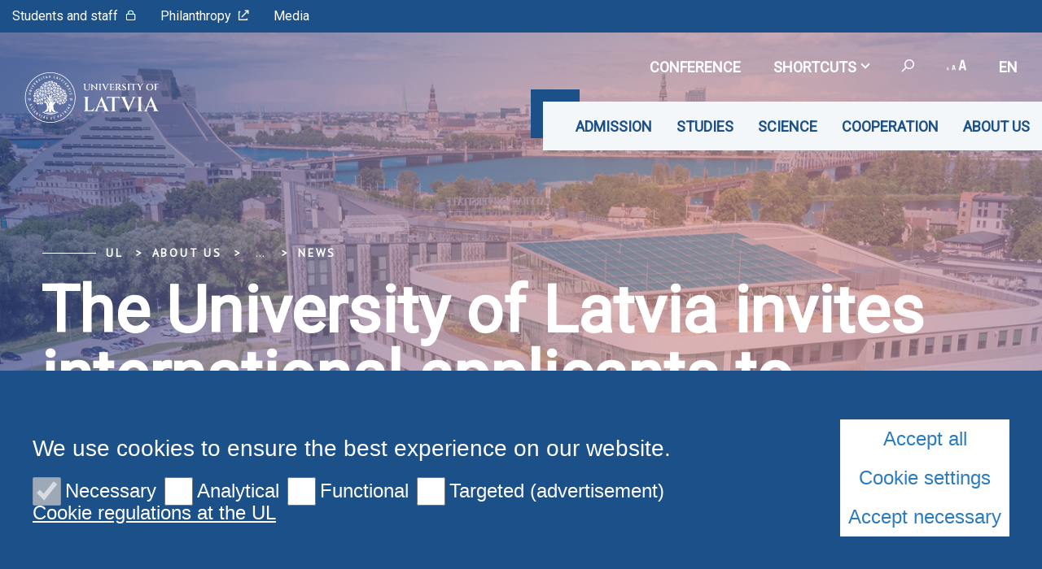

--- FILE ---
content_type: text/html; charset=utf-8
request_url: https://www.lu.lv/en/about-us/ul-media/news/single/t/69800/
body_size: 13950
content:
<!DOCTYPE html>
<html lang="en" xmlns="http://www.w3.org/1999/xhtml">
<head>

<meta charset="utf-8">
<!-- 
	This website is powered by TYPO3 - inspiring people to share!
	TYPO3 is a free open source Content Management Framework initially created by Kasper Skaarhoj and licensed under GNU/GPL.
	TYPO3 is copyright 1998-2026 of Kasper Skaarhoj. Extensions are copyright of their respective owners.
	Information and contribution at https://typo3.org/
-->

<base href="https://www.lu.lv/">

<title>The University of Latvia invites international applicants to submit their applications for studies</title>
<meta name="generator" content="TYPO3 CMS">
<meta name="keywords" content="Autumn intake, University of Latvia, studies at the University of Latvia ">
<meta property="og:title" content="The University of Latvia invites international applicants to submit their applications for studies">
<meta property="og:type" content="article">
<meta property="og:url" content="https://www.lu.lv/en/about-us/ul-media/news/single/t/69800/">
<meta property="og:image" content="https://www.lu.lv/fileadmin/_processed_/4/0/csm_students2_d0379b9bd1.png">
<meta property="og:image:width" content="0">
<meta property="og:image:height" content="0">
<meta name="twitter:card" content="summary_large_image">
<meta name="twitter:site" content="@universitatelv">
<meta name="twitter:creator" content="@universitatelv">
<meta name="twitter:image" content="https://www.lu.lv/fileadmin/_processed_/4/0/csm_students2_644a58db9d.png">
<meta property="twitter:domain" content="https://www.lu.lv/en/about-us/ul-media/news/single/t/69800/">

<link rel="stylesheet" href="https://fonts.googleapis.com/css?family=PT+Sans&amp;amp;subset=cyrillic,latin-ext" media="all">
<link rel="stylesheet" href="https://fonts.googleapis.com/css2?family=Roboto&amp;subset=cyrillic,latin-ext&amp;display=swap" media="all">
<link rel="stylesheet" href="/typo3temp/assets/css/7015c8c4ac5ff815b57530b221005fc6.css?1710524931" media="all">
<link rel="stylesheet" href="/_assets/3e14b6616a3de3e68efc0d456275bc86/lightbox2/css/lightbox.css?1716383125" media="all">
<link rel="stylesheet" href="/_assets/948410ace0dfa9ad00627133d9ca8a23/Css/Basic.css?1731397780" media="all">
<link rel="stylesheet" href="/_assets/8025acc2f960517e92487790c6b2e479/css/style.css?1741074713" media="all">
<link rel="stylesheet" href="/_assets/8025acc2f960517e92487790c6b2e479/css/bootstrap-select.css?1736953736" media="all">
<link rel="stylesheet" href="/_assets/8025acc2f960517e92487790c6b2e479/css/gallery.css?1736953736" media="all">
<link rel="stylesheet" href="/_assets/8025acc2f960517e92487790c6b2e479/css/print.css?1736953736" media="all">
<link rel="stylesheet" href="/typo3temp/assets/css/1a9d9f1e48b8217fc5d39f73e56c3b6d.css?1738074879" media="all">
<link href="/_assets/f6ef6adaf5c92bf687a31a3adbcb0f7b/Css/news-basic.css?1731527102" rel="stylesheet" >


<script src="/_assets/8025acc2f960517e92487790c6b2e479/js/cookieconsent.js?1736953736"></script>
<script src="/_assets/8025acc2f960517e92487790c6b2e479/js/cookieconfig.js?1736953736"></script>
<script src="/typo3temp/assets/js/840edd0104e61f7ac2fb79f431dd1a7f.js?1710526603"></script>


<meta name="viewport" content="initial-scale=1, maximum-scale=1"/><meta name="facebook-domain-verification" content="jr7ncgz3335d0jqn35qxfmay8b5khd" /><meta name="viewport" content="initial-scale=1, maximum-scale=1"/><meta name="abstract" content=""/><meta name="description" content=""/><meta name="keywords" content=""/><meta name="author" content=""/><meta name="revised" content=""/><meta name="last-updated" content=""/><meta name="visual-id" content="51650"/>            <script type = "text/javascript" >
                CookieConsent.wrapper('wrapped', function () {
                    var gaJsHost = (("https:" == document.location.protocol) ? "https://ssl." : "http://www.");
                    document.write(unescape("%3Cscript src='" + gaJsHost + "google-analytics.com/ga.js' type='text/javascript'%3E%3C/script%3E"));
                });
            </script>
            <script type = "text/javascript" >
                CookieConsent.wrapper('wrapped', function () {
                    var pageTracker = _gat._getTracker("UA-35964259-1");
                    pageTracker._initData();
                    pageTracker._trackPageview();
                });
            </script>            <script>(function(w,d,s,l,i){w[l]=w[l]||[];w[l].push({'gtm.start':
                    new Date().getTime(),event:'gtm.js'});var f=d.getElementsByTagName(s)[0],
                j=d.createElement(s),dl=l!='dataLayer'?'&l='+l:'';j.async=true;j.src=
                'https://www.googletagmanager.com/gtm.js?id='+i+dl;f.parentNode.insertBefore(j,f);
            })(window,document,'script','dataLayer','GTM-5V362RC');</script>        <link rel="preconnect" href="https://fonts.googleapis.com">
        <link rel="preconnect" href="https://fonts.gstatic.com" crossorigin>
<link rel="canonical" href="https://www.lu.lv/en/about-us/ul-media/news/single/t/69800/"/>

<link rel="alternate" hreflang="lv" href="https://www.lu.lv/par-mums/lu-mediji/zinas/zina/t/69800/"/>
<link rel="alternate" hreflang="en" href="https://www.lu.lv/en/about-us/ul-media/news/single/t/69800/"/>
<link rel="alternate" hreflang="x-default" href="https://www.lu.lv/par-mums/lu-mediji/zinas/zina/t/69800/"/>
<!-- This site is optimized with the Yoast SEO for TYPO3 plugin - https://yoast.com/typo3-extensions-seo/ -->
<script type="application/ld+json">[{"@context":"https:\/\/www.schema.org","@type":"BreadcrumbList","itemListElement":[{"@type":"ListItem","position":1,"item":{"@id":"https:\/\/www.lu.lv\/en\/","name":"UL"}},{"@type":"ListItem","position":2,"item":{"@id":"https:\/\/www.lu.lv\/en\/about-us\/","name":"About us"}},{"@type":"ListItem","position":3,"item":{"@id":"https:\/\/www.lu.lv\/en\/about-us\/ul-media\/","name":"UL media"}},{"@type":"ListItem","position":4,"item":{"@id":"https:\/\/www.lu.lv\/en\/par-mums\/ul-media\/news\/","name":"News"}},{"@type":"ListItem","position":5,"item":{"@id":"https:\/\/www.lu.lv\/en\/about-us\/ul-media\/news\/single\/","name":"News"}}]}]</script>
</head>
<body>
            <noscript><iframe src="https://www.googletagmanager.com/ns.html?id=GTM-5V362RC"
            height="0" width="0" style="display:none;visibility:hidden"></iframe></noscript>
<div id="fb-root"></div><script async defer crossorigin="anonymous" src="https://connect.facebook.net/en_GB/sdk.js#xfbml=1&version=v8.0&appId=1228242554323135&autoLogAppEvents=1" nonce="Ck46cy36"></script>
<div class="page">
    
<div class="menuContainer ">
    <div class="topRibbon">
        <div class="topRibbon__container">
            <a href="https://www.lu.lv/portals/" target="_blank" class="topRibbon__link">Students and staff<i class="icon-lu-lock"></i></a><a href="https://www.fonds.lv/" target="_blank" class="topRibbon__link">Philanthropy<i class="icon-lu-outsource"></i></a><a href="/en/about-us/ul-media/" class="topRibbon__link">Media</a>
        </div>
    </div>
    

<div class="menuRibbon" style="width: 100% !important;">
    <div class="menuRibbon__container">
        <div class="menuRibbon__searchWindowContainer"></div>
        <a href="/en/" class="menuRibbon__logo" title="University of Latvia"><img src="/templates/LU.LV/Public/Images/logo_100_white_en.svg" width="270" height="62"   alt="University of Latvia" ></a>
        <div class="menuRibbon__controls">
            <div class="menuRibbon__upperControls">
                <ul class="upperMenu"><li></li><li><a href="https://konference84.lu.lv/en/" target="_blank" class="upperMenu__button"><img src="/_assets/8025acc2f960517e92487790c6b2e479/img/2022.svg" width="56" height="56"   alt="" >CONFERENCE</a></li><li><button class="upperMenu__button">Shortcuts<span class="upperMenu__icon"></span>
                </button><ul class="upperMenu__submenu"><li><a href="https://konference84.lu.lv/en/">CONFERENCE</a><a href="https://www.forthem-alliance.eu/">FORTHEM</a><a href="https://estudijas.lu.lv/?lang=en" target="_blank" rel="noreferrer">E-studies</a><a href="https://outlook.office.com/" target="_blank" rel="noreferrer">E-mail</a><a href="https://www.biblioteka.lu.lv/en/resources/e-resources-from-a-to-z/">Library e-resources</a><a href="https://failiem.lv/LatvijasUniversitate" target="_blank" rel="noreferrer">Photos</a><a href="/en/about-us/ul-media/video/">Livestream</a><a href="https://itserviss.lu.lv/" target="_blank">IT Service</a><a href="https://www.lui.lu.lv/" target="_blank">UL real estate</a></li></ul></li>            <li>
                <button class="upperMenu__button searchTrigger">
                    <span class="upperMenu__searchIcon"><i class="icon-lu-search-2"></i></span>
                </button>
            </li>        <li>
            <button class="upperMenu__button">
                <span class="upperMenu__fontIcon"><i class="icon-lu-changefontsize"></i></span>
            </button>
            <ul class="upperMenu__submenu fontMenu">
                <li>
                    <button href="#!" data-font="sm">75%</button>
                </li>
                <li>
                    <button href="#!" data-font="nm">100%</button>
                </li>
                <li>
                    <button href="#!" data-font="bg">125%</button>
                </li>
                <li>
                    <button href="#!" data-font="eb">150%</button>
                </li>
            </ul>
        </li>


    <li>
        <button class="upperMenu__button language__btn">
            
                
            
                
                    en
                
            
                
            
        </button>
        <ul class="upperMenu__submenu language__menu">
            
                
                        <li>
                            <a href="/par-mums/lu-mediji/zinas/zina/t/69800/" hreflang="lv" title="lv">
                                <span>lv</span>
                            </a>
                        </li>
                    
            
                
                        <li>
                            <a href="/en/about-us/ul-media/news/single/t/69800/" hreflang="en" title="en">
                                <span>en</span>
                            </a>
                        </li>
                    
            
                
            
        </ul>
    </li>


</ul>
            </div>
            <div class="menuRibbon__mainMenu">
                <nav class="mainMenu">
            <div class="mainMenu__wrapper"><ul class="mainMenu__menu"><li><button class="mainMenu__link">Admission</button><ul class="mainMenu__submenu"><li><a href="/en/admission/admission-procedure/" class="mainMenu__submenuItem">Admission procedure</a></li><li><a href="/en/admission/for-international-students/exchange-studies/" class="mainMenu__submenuItem">For international students</a><ul><li><a href="/en/admission/for-international-students/exchange-studies/">Exchange studies</a></li><li><a href="/en/admission/for-international-students/degree/">Degree studies</a></li></ul></li><li><a href="/en/admission/scholarships-and-student-loans/scholarships/" class="mainMenu__submenuItem">Scholarships and student loans</a><ul><li><a href="/en/admission/scholarships-and-student-loans/scholarships/">Scholarships</a></li><li><a href="/en/admission/scholarships-and-student-loans/student-loans/">Student loans</a></li></ul></li><li><a href="/en/about-us/structure/faculties/" class="mainMenu__submenuItem">Faculties</a></li><li><a href="/en/admission/practical-handbook/" class="mainMenu__submenuItem">Practical Handbook</a></li></ul></li><li><button class="mainMenu__link">Studies</button><ul class="mainMenu__submenu"><li><a href="/en/studies/study-process/" class="mainMenu__submenuItem">Study process</a><ul><li><a href="/en/studies/study-process/student-handbook/">Student Handbook</a></li><li><a href="/en/studies/study-process/academic-calendar/academic-calendar-2025/2026/">Academic calendar</a></li><li><a href="/en/studies/study-process/study-procedure-and-organisation/">Study procedure and organisation</a></li><li><a href="/en/studies/study-process/courses/">Courses</a></li><li><a href="/en/studies/study-process/lecture-timetable/">Lecture timetable</a></li></ul></li><li><a href="/en/studies/study-programmes-1/" class="mainMenu__submenuItem">Study programmes</a><ul><li><a href="/en/studies/study-programmes-1/short-cycle-study-programmes/">Short-cycle study programmes</a></li><li><a href="/en/studies/study-programmes-1/bachelors-study-programmes/">Bachelor's study programmes</a></li><li><a href="/en/studies/study-programmes-1/masters-study-programmes/">Master's study programmes</a></li><li><a href="/en/studies/study-programmes-1/doctoral-studies/">Doctoral studies</a></li></ul></li><li><a href="/en/studies/study-process/academic-integrity/" class="mainMenu__submenuItem">Academic Integrity</a></li><li><a href="/en/studies/study-process/artificial-intelligence-in-ul/" class="mainMenu__submenuItem">Artificial intelligence in UL</a></li><li><a href="/en/studies/ul-library/" class="mainMenu__submenuItem">UL Library</a><ul><li><a href="https://primolatvija.hosted.exlibrisgroup.com/primo-explore/search?vid=371KISCLU_VU1&amp;lang=lv_LV&amp;sortby=rank">Primo<i class="icon-lu-outsource"></i></a></li><li><a href="https://www.biblioteka.lu.lv/en/resources/e-resources-from-a-to-z/">E-resources</a></li><li><a href="https://kopkatalogs.lv/F/?&amp;func=find-b-0&amp;local_base=lnc04" target="_blank" rel="noreferrer">Union Catalog<i class="icon-lu-outsource"></i></a></li></ul></li><li><a href="/en/studies/career-centre/" class="mainMenu__submenuItem">Career Centre</a></li><li><a href="https://www.lusp.lv/" class="mainMenu__submenuItem">Student Council<i class="icon-lu-outsource"></i></a></li><li><a href="/en/studies/student-life/accommodation/" class="mainMenu__submenuItem">Student life</a><ul><li><a href="/en/studies/student-life/accommodation/">Accommodation</a></li><li><a href="/en/studies/student-life/dining-services/">Dining Services</a></li><li><a href="/en/studies/student-life/psychological-counselling/">Psychological counselling</a></li></ul></li><li><a href="/en/studies/more-than-studies/organisations/" class="mainMenu__submenuItem">More than studies</a><ul><li><a href="/en/studies/more-than-studies/organisations/">Organisations</a></li><li><a href="/en/sport/">Sport</a></li><li><a href="https://www.kultura.lu.lv/en/" target="_blank">Culture<i class="icon-lu-outsource"></i></a></li><li><a href="/en/studies/more-than-studies/summer-schools/">Summer schools</a></li></ul></li><li><a href="/en/studies/lifelong-education-and-continuing-education/courses-for-attendees/" class="mainMenu__submenuItem">Lifelong education and continuing education</a><ul><li><a href="/en/studies/lifelong-education-and-continuing-education/courses-for-attendees/">Courses for attendees</a></li></ul></li></ul></li><li><button class="mainMenu__link">Science</button><ul class="mainMenu__submenu"><li><a href="/en/science/science-in-ul/" class="mainMenu__submenuItem">Science UL</a><ul><li><a href="/en/science/science-in-ul/reasearch-management/">Reasearch management</a></li><li><a href="/en/science/science-in-ul/institutes/">Faculties and Institutes</a></li><li><a href="/en/science/science-in-ul/research-priorities/">Research priorities</a></li><li><a href="/en/zinatne/zinatne-lu/pure/">PURE</a></li></ul></li><li><a href="/en/science/achievements/" class="mainMenu__submenuItem">Achievements</a><ul><li><a href="/en/science/achievements/excellence-grants/">Excellence Grants</a></li><li><a href="/en/science/achievements/recognitions/">Recognitions</a></li></ul></li><li><a href="/en/science/research-support/" class="mainMenu__submenuItem">Research support</a><ul><li><a href="/en/science/research-support/regular-calls/">Regular Calls</a></li><li><a href="/en/science/research-support/postdoctoral-support/">Postdoctoral Support</a></li><li><a href="/en/science/research-support/institutional-support/">Institutional Support</a></li><li><a href="/en/science/research-support/open-science/" target="_blank">Open Science</a></li><li><a href="/en/science/research-support/research-data-management/">Research data management</a></li><li><a href="/en/science/research-support/research-ethics/">Research ethics</a></li><li><a href="/en/science/research-support/research-infrastructure/">Research infrastructure</a></li><li><a href="https://itserviss.lu.lv/it-serviss/it-riku-katalogs/" target="_blank">IT Tools<i class="icon-lu-outsource"></i></a></li><li><a href="/en/science/research-support/external-data-resources-catalogue/">External Data Resources Catalogue</a></li></ul></li><li><a href="/en/science/science-communication-1/" class="mainMenu__submenuItem">Science communication</a><ul><li><a href="https://www.apgads.lu.lv/izdevumi/brivpieejas-izdevumi/zurnali-un-periodiskie-izdevumi/">Journals<i class="icon-lu-outsource"></i></a></li><li><a href="/en/science/science-communication-1/conferences/">Conferences</a></li><li><a href="/en/science/science-communication-1/science-and-society/">Science and Society</a></li></ul></li><li><a href="/en/science/projects/" class="mainMenu__submenuItem">Projects</a><ul><li><a href="/en/science/projects/ul-funded/">UL Funded</a></li><li><a href="/en/science/projects/national-programmes/">National Programmes</a></li><li><a href="/en/science/programmes-and-projects/international-programmes/">International programmes</a></li></ul></li></ul></li><li><button class="mainMenu__link">Cooperation</button><ul class="mainMenu__submenu"><li><a href="/en/cooperation/international-cooperation/" class="mainMenu__submenuItem">International cooperation</a><ul><li><a href="/en/cooperation/international-cooperation/erasmus/">Erasmus+</a></li><li><a href="/en/cooperation/international-cooperation/forthem-alliance/">FORTHEM alliance</a></li></ul></li><li><a href="/en/cooperation/innovation-and-acceleration-centre/" class="mainMenu__submenuItem">Innovation and Acceleration centre</a></li><li><a href="/en/cooperation/student-recruitment-agents/" class="mainMenu__submenuItem">Student recruitment agents</a></li><li><a href="http://absolventuklubs.lv" target="_blank" class="mainMenu__submenuItem" rel="noreferrer">UL Alumni Portal<i class="icon-lu-outsource"></i></a></li><li><a href="https://e-karjera.lu.lv/" target="_blank" class="mainMenu__submenuItem" rel="noreferrer">E-careers<i class="icon-lu-outsource"></i></a></li><li><a href="/en/cooperation/ul-foundation/" class="mainMenu__submenuItem">UL Foundation</a></li></ul></li><li><button class="mainMenu__link">About us</button><ul class="mainMenu__submenu"><li><a href="/en/about-us/ul-support-for-ukraine/" class="mainMenu__submenuItem">UL support for Ukraine</a></li><li><a href="/en/about-us/pidtrimka-lu-dlja-ukrajini/" class="mainMenu__submenuItem">Підтримка LU для України</a></li><li><a href="/en/about-us/about-ul/" class="mainMenu__submenuItem">About UL</a></li><li><a href="https://www.akademiskaiscentrs.lu.lv/" target="_blank" class="mainMenu__submenuItem">Academic Centre<i class="icon-lu-outsource"></i></a></li><li><a href="/en/about-us/university-of-latvia-senate/" class="mainMenu__submenuItem">University of Latvia Senate</a></li><li><a href="/en/about-us/governance/" class="mainMenu__submenuItem">Governance</a><ul><li><a href="https://www.lu.lv/fileadmin/user_upload/LU.LV/www.lu.lv/Dokumenti/Dokumenti_LV/1._VISPAREJIE_DOKUMENTI/LU_strategija_buklets_2025_03_03.pdf" target="_blank">UL Strategy 2021–2027<i class="icon-lu-outsource"></i></a></li><li><a href="/en/about-us/governance/quality-management/">Quality management</a></li></ul></li><li><a href="/en/about-us/constitutional-assembly/" class="mainMenu__submenuItem">Constitutional Assembly</a></li><li><a href="/en/about-us/university-of-latvia-council/" class="mainMenu__submenuItem">University of Latvia Council</a></li><li><a href="/en/about-us/academic-court-of-arbitration/" class="mainMenu__submenuItem">Academic Court of Arbitration</a></li><li><a href="/en/about-us/academic-ethics-commission/" class="mainMenu__submenuItem">Academic Ethics Commission</a></li><li><a href="/en/about-us/advisory-institutions/advisory-council/" class="mainMenu__submenuItem">Advisory institutions</a><ul><li><a href="/en/about-us/advisory-institutions/advisory-council/">Advisory Council</a></li><li><a href="/en/science/science-in-ul/ul-council-of-science/">UL Council of Science</a></li><li><a href="/en/about-us/advisory-institutions/eco-council/">Eco-Council</a></li></ul></li><li><a href="/en/about-us/administration/" class="mainMenu__submenuItem">Administration</a></li><li><a href="/en/about-us/the-university-of-latvia-brand/coat-of-arms-anthem-and-flag/" class="mainMenu__submenuItem">The University of Latvia brand</a><ul><li><a href="/en/about-us/the-university-of-latvia-brand/mission-vision-values/">Mission, vision, values</a></li><li><a href="/en/about-us/the-university-of-latvia-brand/coat-of-arms-anthem-and-flag/">Coat of arms, anthem and flag</a></li><li><a href="/en/about-us/the-university-of-latvia-brand/ul-gifts-and-official-merchandise/">UL gifts and official merchandise</a></li><li><a href="/en/about-us/the-university-of-latvia-brand/logotypes-and-templates/">Logotypes and templates</a></li></ul></li><li><a href="https://statistika.lu.lv/dashboards/lu-statistics-dashboard/" target="_blank" class="mainMenu__submenuItem" rel="noreferrer">Facts and figures<i class="icon-lu-outsource"></i></a></li><li><a href="/en/about-us/history/ul-over-the-years/" class="mainMenu__submenuItem">History</a><ul><li><a href="/en/about-us/history/ul-over-the-years/">UL over the years</a></li><li><a href="/en/about-us/history/traditions/">Traditions</a></li></ul></li><li><a href="/en/about-us/structure/university-structure/" class="mainMenu__submenuItem">Structure</a><ul><li><a href="/en/about-us/structure/university-structure/">University structure</a></li><li><a href="/en/about-us/structure/faculties/">Faculties</a></li><li><a href="/en/about-us/structure/ba-school-of-business-and-finance-of-the-ul/">BA School of Business and Finance of the UL</a></li><li><a href="/en/about-us/structure/ul-professional-development-academy/">UL Professional Development Academy</a></li><li><a href="/en/about-us/structure/institutes/">Institutes</a></li><li><a href="/en/about-us/structure/ul-centres/">UL centres</a></li><li><a href="/en/about-us/structure/regional-branches/">Regional branches</a></li><li><a href="/en/about-us/structure/college/">College</a></li><li><a href="/en/about-us/structure/libraries/">Libraries</a></li><li><a href="/en/about-us/structure/ul-museum/">Museum of the UL</a></li><li><a href="/en/about-us/structure/botanical-garden/">Botanical Garden</a></li><li><a href="/en/about-us/structure/ul-rhododendron-nursery-babite/">UL Rhododendron nursery “Babīte”</a></li><li><a href="/en/about-us/structure/ul-press/">UL Press</a></li><li><a href="/en/about-us/structure/ul-baldone-observatory/">UL Baldone observatory</a></li></ul></li><li><a href="/en/sport/" class="mainMenu__submenuItem">Sport</a></li><li><a href="https://www.kultura.lu.lv/en/" target="_blank" class="mainMenu__submenuItem">Culture<i class="icon-lu-outsource"></i></a></li><li><a href="/en/about-us/ul-media/" class="mainMenu__submenuItem">UL media</a><ul><li><a href="/en/par-mums/ul-media/news/">News</a></li><li><a href="https://failiem.lv/LatvijasUniversitate" target="_blank" rel="noreferrer">Photoarchive<i class="icon-lu-outsource"></i></a></li><li><a href="/en/about-us/ul-media/video/">Video</a></li><li><a href="http://www.naba.lv" target="_blank">Radio<i class="icon-lu-outsource"></i></a></li></ul></li><li><a href="/en/about-us/documents/" class="mainMenu__submenuItem">Documents</a></li><li><a href="/en/about-us/contacts/" class="mainMenu__submenuItem">Contacts</a><ul><li><a href="/en/about-us/contacts/payments-and-bank-details/">Payments and bank details</a></li></ul></li><li><a href="/en/events/month/" class="mainMenu__submenuItem">Event calendar</a></li><li><a href="/en/about-us/vacancies/" class="mainMenu__submenuItem">Vacancies</a></li></ul></li></ul>        <button class="mainMenu__mobileButton burgerButton">
        <span class="burgerButton__content">
            <span class="burgerButton__line burgerButton__line-top"></span>
            <span class="burgerButton__line burgerButton__line-center"></span>
            <span class="burgerButton__line burgerButton__line-bottom"></span>
        </span>
        </button></div>
        </nav>
            </div>
        </div>
                <div class="mobileMenu__overlay"></div><nav class="mobileMenu">
            <div class="mobileMenu__content"><div class="mobileMenu__scene">
                    <ul class="mobileMenu__bottomLevel"><li><button class="mobileMenu__button" data-menu-id="49128">Admission<i class="icon-lu-bulta-20"></i></button><div class="mobileMenu__submenuPage" data-menu-id="49128"><button class="mobileMenu__backButton"><i class="icon-lu-bulta-10"></i>Admission</button><div class="mobileMenu__submenuContent">
                                        <ul class="asideMenu asideMenu-white" id="asideMenu_49128"><li class="asideMenu__Item"><a href="/en/admission/admission-procedure/" class="asideMenu__button asideMenu__link">Admission procedure</a></li><li class="asideMenu__Item"><div id="asideMenuHeading_49128_53448">
                                                        <h3><a href="/en/admission/for-international-students/exchange-studies/" class="asideMenu__button collapsed" data-toggle="collapse" data-target="#asideMenuItem_49128_53448" aria-expanded="true" aria-controls="asideMenuItem_49128_53448">For international students<span class="asideMenu__icon"></span></a></h3>
                                                    </div><ul id="asideMenuItem_49128_53448" class="asideMenu__submenu collapse"
                                                        aria-labelledby="asideMenuHeading"
                                                        data-parent="#asideMenu_49128"><li><a href="/en/admission/for-international-students/exchange-studies/" class="asideMenu__subLink">Exchange studies</a></li><li><a href="/en/admission/for-international-students/degree/" class="asideMenu__subLink">Degree studies</a></li></ul></li><li class="asideMenu__Item"><div id="asideMenuHeading_49128_49157">
                                                        <h3><a href="/en/admission/scholarships-and-student-loans/scholarships/" class="asideMenu__button collapsed" data-toggle="collapse" data-target="#asideMenuItem_49128_49157" aria-expanded="true" aria-controls="asideMenuItem_49128_49157">Scholarships and student loans<span class="asideMenu__icon"></span></a></h3>
                                                    </div><ul id="asideMenuItem_49128_49157" class="asideMenu__submenu collapse"
                                                        aria-labelledby="asideMenuHeading"
                                                        data-parent="#asideMenu_49128"><li><a href="/en/admission/scholarships-and-student-loans/scholarships/" class="asideMenu__subLink">Scholarships</a></li><li><a href="/en/admission/scholarships-and-student-loans/student-loans/" class="asideMenu__subLink">Student loans</a></li></ul></li><li class="asideMenu__Item"><a href="/en/about-us/structure/faculties/" class="asideMenu__button asideMenu__link">Faculties</a></li><li class="asideMenu__Item"><a href="/en/admission/practical-handbook/" class="asideMenu__button asideMenu__link">Practical Handbook</a></li></ul>
                                    </div></div></li><li><button class="mobileMenu__button" data-menu-id="49130">Studies<i class="icon-lu-bulta-20"></i></button><div class="mobileMenu__submenuPage" data-menu-id="49130"><button class="mobileMenu__backButton"><i class="icon-lu-bulta-10"></i>Studies</button><div class="mobileMenu__submenuContent">
                                        <ul class="asideMenu asideMenu-white" id="asideMenu_49130"><li class="asideMenu__Item"><div id="asideMenuHeading_49130_49152">
                                                        <h3><a href="/en/studies/study-process/" class="asideMenu__button collapsed" data-toggle="collapse" data-target="#asideMenuItem_49130_49152" aria-expanded="true" aria-controls="asideMenuItem_49130_49152">Study process<span class="asideMenu__icon"></span></a></h3>
                                                    </div><ul id="asideMenuItem_49130_49152" class="asideMenu__submenu collapse"
                                                        aria-labelledby="asideMenuHeading"
                                                        data-parent="#asideMenu_49130"><li><a href="/en/studies/study-process/student-handbook/" class="asideMenu__subLink">Student Handbook</a></li><li><a href="/en/studies/study-process/academic-calendar/academic-calendar-2025/2026/" class="asideMenu__subLink">Academic calendar</a></li><li><a href="/en/studies/study-process/study-procedure-and-organisation/" class="asideMenu__subLink">Study procedure and organisation</a></li><li><a href="/en/studies/study-process/courses/" class="asideMenu__subLink">Courses</a></li><li><a href="/en/studies/study-process/lecture-timetable/" class="asideMenu__subLink">Lecture timetable</a></li></ul></li><li class="asideMenu__Item"><div id="asideMenuHeading_49130_86753">
                                                        <h3><a href="/en/studies/study-programmes-1/" class="asideMenu__button collapsed" data-toggle="collapse" data-target="#asideMenuItem_49130_86753" aria-expanded="true" aria-controls="asideMenuItem_49130_86753">Study programmes<span class="asideMenu__icon"></span></a></h3>
                                                    </div><ul id="asideMenuItem_49130_86753" class="asideMenu__submenu collapse"
                                                        aria-labelledby="asideMenuHeading"
                                                        data-parent="#asideMenu_49130"><li><a href="/en/studies/study-programmes-1/short-cycle-study-programmes/" class="asideMenu__subLink">Short-cycle study programmes</a></li><li><a href="/en/studies/study-programmes-1/bachelors-study-programmes/" class="asideMenu__subLink">Bachelor's study programmes</a></li><li><a href="/en/studies/study-programmes-1/masters-study-programmes/" class="asideMenu__subLink">Master's study programmes</a></li><li><a href="/en/studies/study-programmes-1/doctoral-studies/" class="asideMenu__subLink">Doctoral studies</a></li></ul></li><li class="asideMenu__Item"><a href="/en/studies/study-process/academic-integrity/" class="asideMenu__button asideMenu__link">Academic Integrity</a></li><li class="asideMenu__Item"><a href="/en/studies/study-process/artificial-intelligence-in-ul/" class="asideMenu__button asideMenu__link">Artificial intelligence in UL</a></li><li class="asideMenu__Item"><div id="asideMenuHeading_49130_53706">
                                                        <h3><a href="/en/studies/ul-library/" class="asideMenu__button collapsed" data-toggle="collapse" data-target="#asideMenuItem_49130_53706" aria-expanded="true" aria-controls="asideMenuItem_49130_53706">UL Library<span class="asideMenu__icon"></span></a></h3>
                                                    </div><ul id="asideMenuItem_49130_53706" class="asideMenu__submenu collapse"
                                                        aria-labelledby="asideMenuHeading"
                                                        data-parent="#asideMenu_49130"><li><a href="https://primolatvija.hosted.exlibrisgroup.com/primo-explore/search?vid=371KISCLU_VU1&amp;lang=lv_LV&amp;sortby=rank" class="asideMenu__subLink">Primo<i class="icon-lu-outsource"></i></a></li><li><a href="https://www.biblioteka.lu.lv/en/resources/e-resources-from-a-to-z/" class="asideMenu__subLink">E-resources</a></li><li><a href="https://kopkatalogs.lv/F/?&amp;func=find-b-0&amp;local_base=lnc04" target="_blank" class="asideMenu__subLink" rel="noreferrer">Union Catalog<i class="icon-lu-outsource"></i></a></li></ul></li><li class="asideMenu__Item"><a href="/en/studies/career-centre/" class="asideMenu__button asideMenu__link">Career Centre</a></li><li class="asideMenu__Item"><a href="https://www.lusp.lv/" class="asideMenu__button asideMenu__link">Student Council<i class="icon-lu-outsource"></i></a></li><li class="asideMenu__Item"><div id="asideMenuHeading_49130_49160">
                                                        <h3><a href="/en/studies/student-life/accommodation/" class="asideMenu__button collapsed" data-toggle="collapse" data-target="#asideMenuItem_49130_49160" aria-expanded="true" aria-controls="asideMenuItem_49130_49160">Student life<span class="asideMenu__icon"></span></a></h3>
                                                    </div><ul id="asideMenuItem_49130_49160" class="asideMenu__submenu collapse"
                                                        aria-labelledby="asideMenuHeading"
                                                        data-parent="#asideMenu_49130"><li><a href="/en/studies/student-life/accommodation/" class="asideMenu__subLink">Accommodation</a></li><li><a href="/en/studies/student-life/dining-services/" class="asideMenu__subLink">Dining Services</a></li><li><a href="/en/studies/student-life/psychological-counselling/" class="asideMenu__subLink">Psychological counselling</a></li></ul></li><li class="asideMenu__Item"><div id="asideMenuHeading_49130_49161">
                                                        <h3><a href="/en/studies/more-than-studies/organisations/" class="asideMenu__button collapsed" data-toggle="collapse" data-target="#asideMenuItem_49130_49161" aria-expanded="true" aria-controls="asideMenuItem_49130_49161">More than studies<span class="asideMenu__icon"></span></a></h3>
                                                    </div><ul id="asideMenuItem_49130_49161" class="asideMenu__submenu collapse"
                                                        aria-labelledby="asideMenuHeading"
                                                        data-parent="#asideMenu_49130"><li><a href="/en/studies/more-than-studies/organisations/" class="asideMenu__subLink">Organisations</a></li><li><a href="/en/sport/" class="asideMenu__subLink">Sport</a></li><li><a href="https://www.kultura.lu.lv/en/" target="_blank" class="asideMenu__subLink">Culture<i class="icon-lu-outsource"></i></a></li><li><a href="/en/studies/more-than-studies/summer-schools/" class="asideMenu__subLink">Summer schools</a></li></ul></li><li class="asideMenu__Item"><div id="asideMenuHeading_49130_49162">
                                                        <h3><a href="/en/studies/lifelong-education-and-continuing-education/courses-for-attendees/" class="asideMenu__button collapsed" data-toggle="collapse" data-target="#asideMenuItem_49130_49162" aria-expanded="true" aria-controls="asideMenuItem_49130_49162">Lifelong education and continuing education<span class="asideMenu__icon"></span></a></h3>
                                                    </div><ul id="asideMenuItem_49130_49162" class="asideMenu__submenu collapse"
                                                        aria-labelledby="asideMenuHeading"
                                                        data-parent="#asideMenu_49130"><li><a href="/en/studies/lifelong-education-and-continuing-education/courses-for-attendees/" class="asideMenu__subLink">Courses for attendees</a></li></ul></li></ul>
                                    </div></div></li><li><button class="mobileMenu__button" data-menu-id="49131">Science<i class="icon-lu-bulta-20"></i></button><div class="mobileMenu__submenuPage" data-menu-id="49131"><button class="mobileMenu__backButton"><i class="icon-lu-bulta-10"></i>Science</button><div class="mobileMenu__submenuContent">
                                        <ul class="asideMenu asideMenu-white" id="asideMenu_49131"><li class="asideMenu__Item"><div id="asideMenuHeading_49131_91974">
                                                        <h3><a href="/en/science/science-in-ul/" class="asideMenu__button collapsed" data-toggle="collapse" data-target="#asideMenuItem_49131_91974" aria-expanded="true" aria-controls="asideMenuItem_49131_91974">Science UL<span class="asideMenu__icon"></span></a></h3>
                                                    </div><ul id="asideMenuItem_49131_91974" class="asideMenu__submenu collapse"
                                                        aria-labelledby="asideMenuHeading"
                                                        data-parent="#asideMenu_49131"><li><a href="/en/science/science-in-ul/reasearch-management/" class="asideMenu__subLink">Reasearch management</a></li><li><a href="/en/science/science-in-ul/institutes/" class="asideMenu__subLink">Faculties and Institutes</a></li><li><a href="/en/science/science-in-ul/research-priorities/" class="asideMenu__subLink">Research priorities</a></li><li><a href="/en/zinatne/zinatne-lu/pure/" class="asideMenu__subLink">PURE</a></li></ul></li><li class="asideMenu__Item"><div id="asideMenuHeading_49131_49185">
                                                        <h3><a href="/en/science/achievements/" class="asideMenu__button collapsed" data-toggle="collapse" data-target="#asideMenuItem_49131_49185" aria-expanded="true" aria-controls="asideMenuItem_49131_49185">Achievements<span class="asideMenu__icon"></span></a></h3>
                                                    </div><ul id="asideMenuItem_49131_49185" class="asideMenu__submenu collapse"
                                                        aria-labelledby="asideMenuHeading"
                                                        data-parent="#asideMenu_49131"><li><a href="/en/science/achievements/excellence-grants/" class="asideMenu__subLink">Excellence Grants</a></li><li><a href="/en/science/achievements/recognitions/" class="asideMenu__subLink">Recognitions</a></li></ul></li><li class="asideMenu__Item"><div id="asideMenuHeading_49131_62361">
                                                        <h3><a href="/en/science/research-support/" class="asideMenu__button collapsed" data-toggle="collapse" data-target="#asideMenuItem_49131_62361" aria-expanded="true" aria-controls="asideMenuItem_49131_62361">Research support<span class="asideMenu__icon"></span></a></h3>
                                                    </div><ul id="asideMenuItem_49131_62361" class="asideMenu__submenu collapse"
                                                        aria-labelledby="asideMenuHeading"
                                                        data-parent="#asideMenu_49131"><li><a href="/en/science/research-support/regular-calls/" class="asideMenu__subLink">Regular Calls</a></li><li><a href="/en/science/research-support/postdoctoral-support/" class="asideMenu__subLink">Postdoctoral Support</a></li><li><a href="/en/science/research-support/institutional-support/" class="asideMenu__subLink">Institutional Support</a></li><li><a href="/en/science/research-support/open-science/" target="_blank" class="asideMenu__subLink">Open Science</a></li><li><a href="/en/science/research-support/research-data-management/" class="asideMenu__subLink">Research data management</a></li><li><a href="/en/science/research-support/research-ethics/" class="asideMenu__subLink">Research ethics</a></li><li><a href="/en/science/research-support/research-infrastructure/" class="asideMenu__subLink">Research infrastructure</a></li><li><a href="https://itserviss.lu.lv/it-serviss/it-riku-katalogs/" target="_blank" class="asideMenu__subLink">IT Tools<i class="icon-lu-outsource"></i></a></li><li><a href="/en/science/research-support/external-data-resources-catalogue/" class="asideMenu__subLink">External Data Resources Catalogue</a></li></ul></li><li class="asideMenu__Item"><div id="asideMenuHeading_49131_102058">
                                                        <h3><a href="/en/science/science-communication-1/" class="asideMenu__button collapsed" data-toggle="collapse" data-target="#asideMenuItem_49131_102058" aria-expanded="true" aria-controls="asideMenuItem_49131_102058">Science communication<span class="asideMenu__icon"></span></a></h3>
                                                    </div><ul id="asideMenuItem_49131_102058" class="asideMenu__submenu collapse"
                                                        aria-labelledby="asideMenuHeading"
                                                        data-parent="#asideMenu_49131"><li><a href="https://www.apgads.lu.lv/izdevumi/brivpieejas-izdevumi/zurnali-un-periodiskie-izdevumi/" class="asideMenu__subLink">Journals<i class="icon-lu-outsource"></i></a></li><li><a href="/en/science/science-communication-1/conferences/" class="asideMenu__subLink">Conferences</a></li><li><a href="/en/science/science-communication-1/science-and-society/" class="asideMenu__subLink">Science and Society</a></li></ul></li><li class="asideMenu__Item"><div id="asideMenuHeading_49131_102059">
                                                        <h3><a href="/en/science/projects/" class="asideMenu__button collapsed" data-toggle="collapse" data-target="#asideMenuItem_49131_102059" aria-expanded="true" aria-controls="asideMenuItem_49131_102059">Projects<span class="asideMenu__icon"></span></a></h3>
                                                    </div><ul id="asideMenuItem_49131_102059" class="asideMenu__submenu collapse"
                                                        aria-labelledby="asideMenuHeading"
                                                        data-parent="#asideMenu_49131"><li><a href="/en/science/projects/ul-funded/" class="asideMenu__subLink">UL Funded</a></li><li><a href="/en/science/projects/national-programmes/" class="asideMenu__subLink">National Programmes</a></li><li><a href="/en/science/programmes-and-projects/international-programmes/" class="asideMenu__subLink">International programmes</a></li></ul></li></ul>
                                    </div></div></li><li><button class="mobileMenu__button" data-menu-id="49132">Cooperation<i class="icon-lu-bulta-20"></i></button><div class="mobileMenu__submenuPage" data-menu-id="49132"><button class="mobileMenu__backButton"><i class="icon-lu-bulta-10"></i>Cooperation</button><div class="mobileMenu__submenuContent">
                                        <ul class="asideMenu asideMenu-white" id="asideMenu_49132"><li class="asideMenu__Item"><div id="asideMenuHeading_49132_49164">
                                                        <h3><a href="/en/cooperation/international-cooperation/" class="asideMenu__button collapsed" data-toggle="collapse" data-target="#asideMenuItem_49132_49164" aria-expanded="true" aria-controls="asideMenuItem_49132_49164">International cooperation<span class="asideMenu__icon"></span></a></h3>
                                                    </div><ul id="asideMenuItem_49132_49164" class="asideMenu__submenu collapse"
                                                        aria-labelledby="asideMenuHeading"
                                                        data-parent="#asideMenu_49132"><li><a href="/en/cooperation/international-cooperation/erasmus/" class="asideMenu__subLink">Erasmus+</a></li><li><a href="/en/cooperation/international-cooperation/forthem-alliance/" class="asideMenu__subLink">FORTHEM alliance</a></li></ul></li><li class="asideMenu__Item"><a href="/en/cooperation/innovation-and-acceleration-centre/" class="asideMenu__button asideMenu__link">Innovation and Acceleration centre</a></li><li class="asideMenu__Item"><a href="/en/cooperation/student-recruitment-agents/" class="asideMenu__button asideMenu__link">Student recruitment agents</a></li><li class="asideMenu__Item"><a href="http://absolventuklubs.lv" target="_blank" class="asideMenu__button asideMenu__link" rel="noreferrer">UL Alumni Portal<i class="icon-lu-outsource"></i></a></li><li class="asideMenu__Item"><a href="https://e-karjera.lu.lv/" target="_blank" class="asideMenu__button asideMenu__link" rel="noreferrer">E-careers<i class="icon-lu-outsource"></i></a></li><li class="asideMenu__Item"><a href="/en/cooperation/ul-foundation/" class="asideMenu__button asideMenu__link">UL Foundation</a></li></ul>
                                    </div></div></li><li><button class="mobileMenu__button" data-menu-id="49133">About us<i class="icon-lu-bulta-20"></i></button><div class="mobileMenu__submenuPage" data-menu-id="49133"><button class="mobileMenu__backButton"><i class="icon-lu-bulta-10"></i>About us</button><div class="mobileMenu__submenuContent">
                                        <ul class="asideMenu asideMenu-white" id="asideMenu_49133"><li class="asideMenu__Item"><a href="/en/about-us/ul-support-for-ukraine/" class="asideMenu__button asideMenu__link">UL support for Ukraine</a></li><li class="asideMenu__Item"><a href="/en/about-us/pidtrimka-lu-dlja-ukrajini/" class="asideMenu__button asideMenu__link">Підтримка LU для України</a></li><li class="asideMenu__Item"><a href="/en/about-us/about-ul/" class="asideMenu__button asideMenu__link">About UL</a></li><li class="asideMenu__Item"><a href="https://www.akademiskaiscentrs.lu.lv/" target="_blank" class="asideMenu__button asideMenu__link">Academic Centre<i class="icon-lu-outsource"></i></a></li><li class="asideMenu__Item"><a href="/en/about-us/university-of-latvia-senate/" class="asideMenu__button asideMenu__link">University of Latvia Senate</a></li><li class="asideMenu__Item"><div id="asideMenuHeading_49133_49212">
                                                        <h3><a href="/en/about-us/governance/" class="asideMenu__button collapsed" data-toggle="collapse" data-target="#asideMenuItem_49133_49212" aria-expanded="true" aria-controls="asideMenuItem_49133_49212">Governance<span class="asideMenu__icon"></span></a></h3>
                                                    </div><ul id="asideMenuItem_49133_49212" class="asideMenu__submenu collapse"
                                                        aria-labelledby="asideMenuHeading"
                                                        data-parent="#asideMenu_49133"><li><a href="https://www.lu.lv/fileadmin/user_upload/LU.LV/www.lu.lv/Dokumenti/Dokumenti_LV/1._VISPAREJIE_DOKUMENTI/LU_strategija_buklets_2025_03_03.pdf" target="_blank" class="asideMenu__subLink">UL Strategy 2021–2027<i class="icon-lu-outsource"></i></a></li><li><a href="/en/about-us/governance/quality-management/" class="asideMenu__subLink">Quality management</a></li></ul></li><li class="asideMenu__Item"><a href="/en/about-us/constitutional-assembly/" class="asideMenu__button asideMenu__link">Constitutional Assembly</a></li><li class="asideMenu__Item"><a href="/en/about-us/university-of-latvia-council/" class="asideMenu__button asideMenu__link">University of Latvia Council</a></li><li class="asideMenu__Item"><a href="/en/about-us/academic-court-of-arbitration/" class="asideMenu__button asideMenu__link">Academic Court of Arbitration</a></li><li class="asideMenu__Item"><a href="/en/about-us/academic-ethics-commission/" class="asideMenu__button asideMenu__link">Academic Ethics Commission</a></li><li class="asideMenu__Item"><div id="asideMenuHeading_49133_53787">
                                                        <h3><a href="/en/about-us/advisory-institutions/advisory-council/" class="asideMenu__button collapsed" data-toggle="collapse" data-target="#asideMenuItem_49133_53787" aria-expanded="true" aria-controls="asideMenuItem_49133_53787">Advisory institutions<span class="asideMenu__icon"></span></a></h3>
                                                    </div><ul id="asideMenuItem_49133_53787" class="asideMenu__submenu collapse"
                                                        aria-labelledby="asideMenuHeading"
                                                        data-parent="#asideMenu_49133"><li><a href="/en/about-us/advisory-institutions/advisory-council/" class="asideMenu__subLink">Advisory Council</a></li><li><a href="/en/science/science-in-ul/ul-council-of-science/" class="asideMenu__subLink">UL Council of Science</a></li><li><a href="/en/about-us/advisory-institutions/eco-council/" class="asideMenu__subLink">Eco-Council</a></li></ul></li><li class="asideMenu__Item"><a href="/en/about-us/administration/" class="asideMenu__button asideMenu__link">Administration</a></li><li class="asideMenu__Item"><div id="asideMenuHeading_49133_49173">
                                                        <h3><a href="/en/about-us/the-university-of-latvia-brand/coat-of-arms-anthem-and-flag/" class="asideMenu__button collapsed" data-toggle="collapse" data-target="#asideMenuItem_49133_49173" aria-expanded="true" aria-controls="asideMenuItem_49133_49173">The University of Latvia brand<span class="asideMenu__icon"></span></a></h3>
                                                    </div><ul id="asideMenuItem_49133_49173" class="asideMenu__submenu collapse"
                                                        aria-labelledby="asideMenuHeading"
                                                        data-parent="#asideMenu_49133"><li><a href="/en/about-us/the-university-of-latvia-brand/mission-vision-values/" class="asideMenu__subLink">Mission, vision, values</a></li><li><a href="/en/about-us/the-university-of-latvia-brand/coat-of-arms-anthem-and-flag/" class="asideMenu__subLink">Coat of arms, anthem and flag</a></li><li><a href="/en/about-us/the-university-of-latvia-brand/ul-gifts-and-official-merchandise/" class="asideMenu__subLink">UL gifts and official merchandise</a></li><li><a href="/en/about-us/the-university-of-latvia-brand/logotypes-and-templates/" class="asideMenu__subLink">Logotypes and templates</a></li></ul></li><li class="asideMenu__Item"><a href="https://statistika.lu.lv/dashboards/lu-statistics-dashboard/" target="_blank" class="asideMenu__button asideMenu__link" rel="noreferrer">Facts and figures<i class="icon-lu-outsource"></i></a></li><li class="asideMenu__Item"><div id="asideMenuHeading_49133_49177">
                                                        <h3><a href="/en/about-us/history/ul-over-the-years/" class="asideMenu__button collapsed" data-toggle="collapse" data-target="#asideMenuItem_49133_49177" aria-expanded="true" aria-controls="asideMenuItem_49133_49177">History<span class="asideMenu__icon"></span></a></h3>
                                                    </div><ul id="asideMenuItem_49133_49177" class="asideMenu__submenu collapse"
                                                        aria-labelledby="asideMenuHeading"
                                                        data-parent="#asideMenu_49133"><li><a href="/en/about-us/history/ul-over-the-years/" class="asideMenu__subLink">UL over the years</a></li><li><a href="/en/about-us/history/traditions/" class="asideMenu__subLink">Traditions</a></li></ul></li><li class="asideMenu__Item"><div id="asideMenuHeading_49133_49176">
                                                        <h3><a href="/en/about-us/structure/university-structure/" class="asideMenu__button collapsed" data-toggle="collapse" data-target="#asideMenuItem_49133_49176" aria-expanded="true" aria-controls="asideMenuItem_49133_49176">Structure<span class="asideMenu__icon"></span></a></h3>
                                                    </div><ul id="asideMenuItem_49133_49176" class="asideMenu__submenu collapse"
                                                        aria-labelledby="asideMenuHeading"
                                                        data-parent="#asideMenu_49133"><li><a href="/en/about-us/structure/university-structure/" class="asideMenu__subLink">University structure</a></li><li><a href="/en/about-us/structure/faculties/" class="asideMenu__subLink">Faculties</a></li><li><a href="/en/about-us/structure/ba-school-of-business-and-finance-of-the-ul/" class="asideMenu__subLink">BA School of Business and Finance of the UL</a></li><li><a href="/en/about-us/structure/ul-professional-development-academy/" class="asideMenu__subLink">UL Professional Development Academy</a></li><li><a href="/en/about-us/structure/institutes/" class="asideMenu__subLink">Institutes</a></li><li><a href="/en/about-us/structure/ul-centres/" class="asideMenu__subLink">UL centres</a></li><li><a href="/en/about-us/structure/regional-branches/" class="asideMenu__subLink">Regional branches</a></li><li><a href="/en/about-us/structure/college/" class="asideMenu__subLink">College</a></li><li><a href="/en/about-us/structure/libraries/" class="asideMenu__subLink">Libraries</a></li><li><a href="/en/about-us/structure/ul-museum/" class="asideMenu__subLink">Museum of the UL</a></li><li><a href="/en/about-us/structure/botanical-garden/" class="asideMenu__subLink">Botanical Garden</a></li><li><a href="/en/about-us/structure/ul-rhododendron-nursery-babite/" class="asideMenu__subLink">UL Rhododendron nursery “Babīte”</a></li><li><a href="/en/about-us/structure/ul-press/" class="asideMenu__subLink">UL Press</a></li><li><a href="/en/about-us/structure/ul-baldone-observatory/" class="asideMenu__subLink">UL Baldone observatory</a></li></ul></li><li class="asideMenu__Item"><a href="/en/sport/" class="asideMenu__button asideMenu__link">Sport</a></li><li class="asideMenu__Item"><a href="https://www.kultura.lu.lv/en/" target="_blank" class="asideMenu__button asideMenu__link">Culture<i class="icon-lu-outsource"></i></a></li><li class="asideMenu__Item"><div id="asideMenuHeading_49133_49178">
                                                        <h3><a href="/en/about-us/ul-media/" class="asideMenu__button collapsed" data-toggle="collapse" data-target="#asideMenuItem_49133_49178" aria-expanded="true" aria-controls="asideMenuItem_49133_49178">UL media<span class="asideMenu__icon"></span></a></h3>
                                                    </div><ul id="asideMenuItem_49133_49178" class="asideMenu__submenu collapse"
                                                        aria-labelledby="asideMenuHeading"
                                                        data-parent="#asideMenu_49133"><li><a href="/en/par-mums/ul-media/news/" class="asideMenu__subLink">News</a></li><li><a href="https://failiem.lv/LatvijasUniversitate" target="_blank" class="asideMenu__subLink" rel="noreferrer">Photoarchive<i class="icon-lu-outsource"></i></a></li><li><a href="/en/about-us/ul-media/video/" class="asideMenu__subLink">Video</a></li><li><a href="http://www.naba.lv" target="_blank" class="asideMenu__subLink">Radio<i class="icon-lu-outsource"></i></a></li></ul></li><li class="asideMenu__Item"><a href="/en/about-us/documents/" class="asideMenu__button asideMenu__link">Documents</a></li><li class="asideMenu__Item"><div id="asideMenuHeading_49133_49184">
                                                        <h3><a href="/en/about-us/contacts/" class="asideMenu__button collapsed" data-toggle="collapse" data-target="#asideMenuItem_49133_49184" aria-expanded="true" aria-controls="asideMenuItem_49133_49184">Contacts<span class="asideMenu__icon"></span></a></h3>
                                                    </div><ul id="asideMenuItem_49133_49184" class="asideMenu__submenu collapse"
                                                        aria-labelledby="asideMenuHeading"
                                                        data-parent="#asideMenu_49133"><li><a href="/en/about-us/contacts/payments-and-bank-details/" class="asideMenu__subLink">Payments and bank details</a></li></ul></li><li class="asideMenu__Item"><a href="/en/events/month/" class="asideMenu__button asideMenu__link">Event calendar</a></li><li class="asideMenu__Item"><a href="/en/about-us/vacancies/" class="asideMenu__button asideMenu__link">Vacancies</a></li></ul>
                                    </div></div></li><li class="mobileMenu__bottomLevelSeparator" style="height: 0px;">&nbsp;</li><li class="mobileMenu__bottomLevelLinkLine"><a href="https://www.lu.lv/portals/" target="_blank" class="mobileMenu__bottomLevelLink">Students and staff<i class="icon-lu-lock"></i></a></li><li class="mobileMenu__bottomLevelLinkLine"><a href="https://www.fonds.lv/" target="_blank" class="mobileMenu__bottomLevelLink">Philanthropy<i class="icon-lu-outsource"></i></a></li><li class="mobileMenu__bottomLevelLinkLine"><a href="/en/about-us/ul-media/" class="mobileMenu__bottomLevelLink">Media</a></li><li class="mobileMenu__bottomLevelSeparator" style="height: 0px;">&nbsp;</li><li class="mobileMenu__bottomLevelLinkLine"></li><li class="mobileMenu__bottomLevelLinkLine"><a href="https://konference84.lu.lv/en/" target="_blank" class="mobileMenu__bottomLevelLink2">CONFERENCE</a></li><li class="mobileMenu__bottomLevelAsideMenu" id="bottomLevelAsideMenu_1"><div class="bottomLevelAsideMenuHeading_1">
                            <button class="mobileMenu__bottomLevelAsideMenuButton collapsed"
                                data-toggle="collapse"
                                data-target="#bottomLevelAsideMenuItem_1_1"
                                aria-expanded="true" aria-controls="bottomLevelAsideMenuItem_1_1">Shortcuts<span class="mobileMenu__bottomLevelAsideMenuButtonIcon"></span>
                            </button>
                        </div><ul id="bottomLevelAsideMenuItem_1_1" class="mobileMenu__bottomLevelAsideMenuSubmenu collapse" aria-labelledby="asideMenuHeading" data-parent="#bottomLevelAsideMenu_1"><li><a href="https://konference84.lu.lv/en/" class="mobileMenu__bottomLevelAsideMenuSubLink">CONFERENCE</a></li><li><a href="https://www.forthem-alliance.eu/" class="mobileMenu__bottomLevelAsideMenuSubLink">FORTHEM</a></li><li><a href="https://estudijas.lu.lv/?lang=en" target="_blank" class="mobileMenu__bottomLevelAsideMenuSubLink" rel="noreferrer">E-studies</a></li><li><a href="https://outlook.office.com/" target="_blank" class="mobileMenu__bottomLevelAsideMenuSubLink" rel="noreferrer">E-mail</a></li><li><a href="https://www.biblioteka.lu.lv/en/resources/e-resources-from-a-to-z/" class="mobileMenu__bottomLevelAsideMenuSubLink">Library e-resources</a></li><li><a href="https://failiem.lv/LatvijasUniversitate" target="_blank" class="mobileMenu__bottomLevelAsideMenuSubLink" rel="noreferrer">Photos</a></li><li><a href="/en/about-us/ul-media/video/" class="mobileMenu__bottomLevelAsideMenuSubLink">Livestream</a></li><li><a href="https://itserviss.lu.lv/" target="_blank" class="mobileMenu__bottomLevelAsideMenuSubLink">IT Service</a></li><li><a href="https://www.lui.lu.lv/" target="_blank" class="mobileMenu__bottomLevelAsideMenuSubLink">UL real estate</a></li></ul></li></ul>
                </div><ul class="mobileMenu__bottomRibbon">                    <li>
                        <button class="mobileMenu__bottomButton searchTrigger">
                            <span class="mobileMenu__searchIcon"><i class="icon-lu-search-2"></i></span>
                        </button>
                    </li>                <li>
                    <button class="mobileMenu__bottomButton">
                        <span class="mobileMenu__fontIcon"><i class="icon-lu-changefontsize"></i></span>
                    </button>
                    <ul class="mobileMenu__bottomSubmenu fontMenu">
                        <li>
                            <button href="#!" data-font="sm">75%</button>
                        </li>
                        <li>
                            <button href="#!" data-font="nm">100%</button>
                        </li>
                        <li>
                            <button href="#!" data-font="bg">125%</button>
                        </li>
                        <li>
                            <button href="#!" data-font="eb">150%</button>
                        </li>
                    </ul>
                </li>


    <li>
        <button class="mobileMenu__bottomButton">
            
                
            
                
                    en
                
            
                
            
        </button>
        <ul class="mobileMenu__bottomSubmenu language__menu">
            
                
                        <li>
                            <a href="/par-mums/lu-mediji/zinas/zina/t/69800/" hreflang="lv" title="lv">
                                <span>lv</span>
                            </a>
                        </li>
                    
            
                
                        <li>
                            <a href="/en/about-us/ul-media/news/single/t/69800/" hreflang="en" title="en">
                                <span>en</span>
                            </a>
                        </li>
                    
            
                
            
        </ul>
    </li>


</ul>
                <div class="mobileMenu__searchWindowContainer"></div></div>
        </nav>
    </div>
</div>

</div>

<header class="pageHeader" style="background-image: url('/fileadmin/user_upload/LU.LV/www.lu.lv/Vizualie_materiali/foni/portala_fons-zinas.jpg')">
    




    <div class="pageHeader__content">
        <ul class="breadcrumbs"><li><a href="/en/" title="University of Latvia">UL</a></li><li>About us</li><li class="breadcrumbs__separator">
                <button title="Expand" aria-label="Expand">...</button>
            </li><li class="breadcrumbs__hidden"><a href="/en/about-us/ul-media/" title="UL media">UL media</a></li><li class="breadcrumbs__hidden"><a href="/en/par-mums/ul-media/news/" title="News">News</a></li><li><span title="News"><a href="/en/about-us/ul-media/news/single/">News</a></span></li></ul>
        <div class="pageHeader__title">
            <h1 class="h1">The University of Latvia invites international applicants to submit their applications for studies</h1>
        </div>
    </div>

    
    
    
    

    
</header>


    <main>
        
    
            
    
    
        



    
    
        



    
    

    
    


	



    


<section class="pageLayout pageLayout-smallTop">
    <div class="pageLayout__grid ">
        <header class="pageLayout__header news__detail">
            <div class="newsHeader">
                
    <div class="newsHeader__tags">
        <div class="newsTagLine">
            <time itemprop="datePublished" datetime="2022-04-13">
                13.04.2022
            </time>
        </div>
        <div class="newsTagLine">
            
                <span class="news-list-author" itemprop="author" itemscope="itemscope" itemtype="http://schema.org/Person">
                    <span itemprop="name">Kitija Balcare, Communication Manager of Study Development &amp; Governance Improvement </span>
                </span>
            
        </div>
    </div>

            </div>
        </header>
        <div class="pageLayout__content">
            
	
			

			
                


	<!-- media files -->
    
        
            
                <figure class="newsImage">
                    
	
		

<a href="/fileadmin/_processed_/6/c/csm_students_3935662230.png"
                   title="University of Latvia students. &copy; Photo Toms Grīnbergs "
                   class="jnlightbox"
                   rel="lightbox[newsImgSet]"
                   id="pic0"><img src="/fileadmin/_processed_/6/c/csm_students_3935662230.png"
                             title="University of Latvia students. &copy; Photo Toms Grīnbergs"
                             alt="University of Latvia students" /></a>

	
	
	

                    
                        <figcaption>
                            University of Latvia students. © Photo Toms Grīnbergs
                        </figcaption>
                    
                </figure>
            
        
    
        
    

    <!-- gallery -->
    
        <div class="gallery-thumbnails">
            
                
            
                
                    
                
            
        </div>
    





                <div class="genericText">
                    

                    

				    <!-- main text -->
					<p><strong>Prospective international students are invited to submit applications for studies at the University of Latvia for autumn 2022 admission. Among wide variety of study programmes in 13 faculties, several newly-developed study programmes are offered, such as biotechnology, epidemiology, geoinformatics, languages, business studies, and intercultural studies*. </strong></p>
&nbsp;
<h3>New study programmes in current fields<strong> </strong></h3>
<p>The University of Latvia offers fifteen bachelor’s study programmes and thirteen master’s study programmes. Responding to current global challenges, several new study programmes in topical and in interdisciplinary fields have been developed: new bachelor’s degree programmes include <strong>&quot;East-West Intercultural Studies&quot;</strong>,<strong> </strong><strong>&quot;English, European Languages and Business Studies&quot;</strong>,<strong>&nbsp;&quot;Biotechnology and Bioengineering&quot;</strong>,<strong>&nbsp;</strong>and professional study programme<strong>&nbsp;&quot;Geoinformatics&quot;</strong>. The new master’s programmes are &quot;<strong>English Studies</strong>&quot;<strong>&nbsp;</strong>and<strong>&nbsp;&quot;Epidemiology and Medical Statistics&quot;</strong>. The new study programmes also encompass the fields of computer science, business, international relations, industrial engineering, optometry, cultural studies and education.</p>
<p>Doctoral studies present a choice among fifteen study programmes in a variety of fields representing all the classic disciplines, such as biology, chemistry, environmental science, geography, geology, physics, astronomy and mechanics, economics and management, global economics and leadership, education management, education science, law, philosophy, psychology. Newly-created doctoral study programmes opened for admission this year are &quot;<strong>Language and Culture Studies</strong>&quot;&nbsp;at the Faculty of Humanities, as well as <strong>&quot;</strong><strong>Theology and Religious Studies</strong><strong>&quot;</strong>&nbsp;at the Faculty of Theology.</p>
<h3>Observe deadlines</h3>
<p>Currently there are more than 800 foreign students studying at the University of Latvia. To complete your admission successfully, please pay attention to <strong>application deadlines</strong>, which can vary depending on the country of residence.</p>
<p>For <strong>bachelor’s, master’s and doctoral study programmes</strong>, the citizens of non-EU/EEA countries and citizens of visa-free countries must apply until 27.06.2022. If you are an EU and EEA citizen, your application must be submitted until 25.07.2022. Citizens of the countries with additional assessment must submit their applications until 30.05.2022.</p>
<p>The University of Latvia also provides <strong>two professional study programmes – &quot;Dentistry&quot; and &quot;Medicine&quot;</strong>. Those interested in acquiring one of these programmes, are welcome to submit their applications until 15.06.2022 (citizens of non-EU/EEA countries and citizens of visa-free countries) or until 01.07.2022 (EU and EEA citizens). Citizens of the countries with additional assessment must apply until 24.04.2022.</p>
<p>Information and all the requirements on admission for studies at the University of Latvia are available on the <a href="https://www.lu.lv/en/admissions/degree-studies/" target="_blank">UL website</a>.</p>
<p>If you have <strong>additional questions</strong> about admission procedure, you are welcome to inquire via e-mail <a href="mailto:studies@lu.lv">studies@lu.lv</a> or telephone (+371) 67034408 or (+371) 25456011.</p>
<h3>About University of Latvia</h3>
<p>The University of Latvia consistently retains the position of the national, leading and most influential higher education institution in Latvia. In terms of the total number of students, the University of Latvia is also the largest university in the country. It is the largest comprehensive university in Latvia, extensively contributing both to the development of the entire education system and to the overall growth of the country's economy.</p>
<p>The University of Latvia is a modern centre of academic and professional studies, which, along with research in natural sciences, humanities, social sciences, technical sciences and medicine, provides opportunities to acquire various types and levels of higher education programmes to the residents of Latvia and other countries. UL has a crucial role in the development of society's academic traditions, national economy, education, environment and health protection, Latvian language and culture.</p>
<hr />
<p><em>*Programmes have been developed within the framework of the project &quot;Design of Internationally Competitive Study Programmes Promoting the Development of the National Economy of Latvia at the University of Latvia&quot; (project No. 8.2.1.0 / 18 / A / 015). Eight faculties of the University of Latvia are participating in the project and seventeen new study programmes are being developed. The cooperation partners of the project are University of Daugavpils, Riga Stradiņš University, Riga Technical University, Art Academy of Latvia, University of Tartu. The elaboration of all the new study programmes, their licensing, approbation and accreditation is planned to be completed in the period until November 2023.</em></p>
                </div>
			

            

            <div class="shareBar">
                



    <div class="shareBar">
        <div class="shareBar__title">
            <h2 class="h3">
                Share
            </h2>
        </div>
        <ul class="shareBar__list">
            
                <!-- Facebook -->
                <li>
                    
                            <a href="https://www.facebook.com/sharer/sharer.php?app_id=957173808510696&sdk=joey&display=popup&ref=plugin&src=share_button&u=https%3A%2F%2Fwww.lu.lv%2Fen%2Fabout-us%2Ful-media%2Fnews%2Fsingle%2Ft%2F69800%2F&picture=https%3A%2F%2Fwww.lu.lv%2Ffileadmin%2Fuser_upload%2FLU.LV%2Fwww.lu.lv%2FZinas%2F2022%2F04_Aprilis%2Fstudents2.png&description="
                               onclick="return !window.open(this.href, 'Facebook', 'width=640,height=580')">
                                <i class="icon-lu-social-fb"></i>
                            </a>
                        
                </li>
            
            
                <!-- Twitter -->
                <li>
                    <a href="https://twitter.com/intent/tweet?text=The University of Latvia invites international applicants to submit their applications for studies&url=https%3A%2F%2Fwww.lu.lv%2Fen%2Fabout-us%2Ful-media%2Fnews%2Fsingle%2Ft%2F69800%2F">
                        <i class="icon-lu-social-tw"></i>
                    </a>
                    <div style="display: none;">
                        <a href="https://twitter.com/intent/tweet?text=The University of Latvia invites international applicants to submit their applications for studies&url=https%3A%2F%2Fwww.lu.lv%2Fen%2Fabout-us%2Ful-media%2Fnews%2Fsingle%2Ft%2F69800%2F"
                           data-show-count="false" class="twitter-share-button">
                            <i class="icon-lu-social-tw"></i>
                        </a>
                        <script async src="https://platform.twitter.com/widgets.js" charset="utf-8"></script>
                    </div>
                </li>
            
            
                <!-- LinkedIn -->
                <li>
                    <a href="https://www.linkedin.com/shareArticle?mini=true&url=https%3A%2F%2Fwww.lu.lv%2Fen%2Fabout-us%2Ful-media%2Fnews%2Fsingle%2Ft%2F69800%2F&title=&summary="
                       target="_blank">
                        <i class="icon-lu-social-in"></i>
                    </a>
                </li>
            
        </ul>
    </div>





            </div>

			

		

        </div>
        <div class="pageLayout__sidebar">
            
    <!-- related things -->
    

    
        <section class="pageLayout__section">
            <!-- Related news records -->
            <h2 class="h3">
                
            </h2>
            <div class="columnGrid">
                
                    
    <div class="newsCard">
        <a class="newsCard__image" title="THE Impact Rankings: According to indicators of three sustainable development goals, UL ranks amongst the top 100 universities of the world" href="/en/about-us/ul-media/news/single/t/71741/">
            <div class="fittingImage">
                
                    
                            <img alt="THE Impact Rankings: According to indicators of three sustainable development goals, UL ranks amongst the top 100 universities of the world" src="/fileadmin/_processed_/4/a/csm_MicrosoftTeams-image__1__09157ba65e.png" width="800" height="334" />
                        
                
            </div>
        </a>
        <div class="newsCard__date smallDescription">
            28.04.2022
        </div>
        <a class="newsCard__title" title="THE Impact Rankings: According to indicators of three sustainable development goals, UL ranks amongst the top 100 universities of the world" href="/en/about-us/ul-media/news/single/t/71741/">
            <h3>THE Impact Rankings: According to indicators of three sustainable development goals, UL ranks amongst the top 100 universities of the world</h3>
        </a>
        <div style="display: none" class="newsCard__url">
            https://www.lu.lv/en/about-us/ul-media/news/single/t/71741/
        </div>
    </div>

                
            </div>
        </section>
    

        </div>
    </div>
</section>




    
        



    
    
        



    
    


        

    </main>
    
<footer class="footer">
    <div class="footer__grid">
        <div class="footer__wrapper">
            <a href="/en/" class="footer__logo" title="University of Latvia"><img src="/templates/LU.LV/Public/Images/logo_100_white_en.svg" width="478" height="108"   alt="University of Latvia" ></a>
            <!-- Social Share Menu -->
            <div class="footer__socialMenu">
                <div class="shareBar">
                    <ul class="shareBar__list">
                        
                                
                                    <li>
                                        <a class="icon-lu-social-new-fb" href="https://www.facebook.com/latvijasuniversitate/" target="_blank"></a>
                                    </li>
                                
                                
                                    <li>
                                        <a class="icon-lu-social-new-tw" href="https://twitter.com/lvuniversity" target="_blank"></a>
                                    </li>
                                
                                
                                    <li>
                                        <a class="icon-lu-social-new-yt" href="https://www.youtube.com/user/universitatelv" target="_blank"></a>
                                    </li>
                                
                                
                                    <li>
                                        <a class="icon-lu-social-new-ig" href="https://www.instagram.com/universitate/" target="_blank"></a>
                                    </li>
                                
                                
                                    <li>
                                        <a class="icon-lu-social-new-linked" href="https://www.linkedin.com/school/latvijas-universitate/" target="_blank"></a>
                                    </li>
                                
                                
                                    <li>
                                        <a class="icon-lu-social-new-tt" href="https://www.tiktok.com/@universityoflatvia/" target="_blank"></a>
                                    </li>
                                
                            
                    </ul>
                </div>
            </div>
        </div>

        <ul class="footer__menu"><li><a href="/en/about-us/contacts/" class="footer__menuLink">Contacts</a></li><li><a href="https://www.google.com/maps/d/viewer?mid=1nH1yTveuDPNRnnNobJSugGxeorc&amp;hl=en&amp;ptab=2&amp;ie=UTF8&amp;oe=UTF8&amp;msa=0&amp;ll=56.94504130755944%2C24.08529299999998&amp;spn=0.062546%2C0.154324&amp;z=13" target="_blank" class="footer__menuLink" rel="noreferrer">Map and directions</a></li><li><a href="/en/about-us/about-this-website/" class="footer__menuLink">About this website</a></li><li><a href="https://www.lu.lv/par-mums/vakances/" class="footer__menuLink">Vacancies</a></li><li><a href="/en/about-us/privacy-policy/" class="footer__menuLink">Privacy policy</a></li><li><a href="/en/about-us/cookie-regulations/" class="footer__menuLink">Cookie regulations</a></li></ul>

        <div class="footer__rankedBadge">
            
                    <a href="https://www.topuniversities.com/university-rankings/world-university-rankings/2023" target="_blank">
                        <img src="/templates/LU.LV/Public/Images/ranked_badge_2022.svg" alt="Ranked badge">
                    </a>
                    
                        <div style="height: 10px; width: 100%;"></div>
                        <a href="https://www.timeshighereducation.com/world-university-rankings/latest/world-ranking" target="_blank">
                            <img src="/fileadmin/user_upload/LU.LV/www.lu.lv/Logo/World_University_Rankings_2026_-_Top_1200.png" alt="Ranked badge">
                        </a>
                    
                    
                        <div style="height: 10px; width: 100%;"></div>
                        <a href="https://www.izm.gov.lv/lv/jaunums/latvijas-augstskolas-un-ministrijas-vienojas-par-labu-praksi-arvalstu-studejoso-piesaiste-un-studiju-nodrosinasana" target="_blank">
                            <img src="/fileadmin/user_upload/LU.LV/www.lu.lv/Logo/Best_Practice.svg" alt="Ranked badge">
                        </a>
                    
                    
                        <div style="height: 10px; width: 100%;"></div>
                        <a href="https://www.topuniversities.com/europe-university-rankings" target="_blank">
                            <img src="/fileadmin/user_upload/LU.LV/www.lu.lv/Logo/QS_World_University_Rankings_-_2026_-_Badge.png" alt="Ranked badge">
                        </a>
                    
                    
                        <div style="height: 10px; width: 100%;"></div>
                        <a href="https://www.researchlatvia.gov.lv/lv" target="_blank">
                            <img src="/fileadmin/user_upload/LU.LV/www.lu.lv/Logo/researchLatvia_member_of_RGB_VERTICAL-balts.svg" alt="Ranked badge">
                        </a>
                    
                    
                        <div style="height: 10px; width: 100%;"></div>
                        <a href="https://shop.efqm.org/recognition-database/" target="_blank">
                        <img src="/fileadmin/user_upload/LU.LV/www.lu.lv/Logo/RECOGNISED_BY_EFQM_WHITE_5_STAR_2024-2_01_Artboard_1.svg" alt="Ranked badge">
                        </a>
                    
                    
                        <div style="height: 10px; width: 100%;"></div>
                        <a href="https://www.lu.lv/par-mums/lu-mediji/zinas/zina/t/106841/" target="_blank">
                        <img src="/fileadmin/user_upload/LU.LV/www.lu.lv/Logo/Pievilciga_darba_deveja_zime_Latvija_eng.png" alt="Ranked badge">
                        </a>
                    
                
        </div>
    </div>

    <div class="footer__grid footer__after">
        <div class="footer__copyright">
            
                    © 2026 University of Latvia. All rights reserved.
                
        </div>
        <div class="footer__copyright">
            
        </div>
    </div>

    <button class="footer__up ">
        <span class="footer__upArrow"></span>
    </button>
    <div class="edit-cookie__button">Cookies</div>
</footer>
<div class="searchWindow" aria-label="Search Window">
    <div class="searchWindow__content">
        <div class="searchWindow__header">
            <form class="searchWindow__inputGroup" id="mainSearchForm" action="/search" method="get">
                <a href="/search" class="submitButton" id="mainSearchButton"><i class="icon-lu-search-2"></i></a>
                <textarea id="searchWindowQuery" name="query" aria-label="Search query" placeholder="Enter search keywords"></textarea>
            </form>
            <button class="searchWindow__close searchClose" aria-label="Close"></button>
        </div>
    </div>
</div>


</div>
<script src="/_assets/8025acc2f960517e92487790c6b2e479/js/hammer.min.js?1736953736"></script>
<script src="/_assets/8025acc2f960517e92487790c6b2e479/js/jquery-3.1.0.js?1736953736"></script>
<script src="/_assets/8025acc2f960517e92487790c6b2e479/js/main.js?1736953736"></script>
<script src="/_assets/8025acc2f960517e92487790c6b2e479/js/scripts.js?1736953736"></script>
<script src="/_assets/8025acc2f960517e92487790c6b2e479/js/bootstrap-select.js?1736953736"></script>
<script src="/_assets/948410ace0dfa9ad00627133d9ca8a23/JavaScript/Powermail/Form.min.js?1731397780" defer="defer"></script>
<script src="/_assets/3e14b6616a3de3e68efc0d456275bc86/lightbox2/js/lightbox.js?1716383125"></script>


</body>
</html>

--- FILE ---
content_type: text/css
request_url: https://www.lu.lv/_assets/8025acc2f960517e92487790c6b2e479/css/style.css?1741074713
body_size: 49171
content:
@font-face{font-family:Roboto,sans-serif;font-weight:700;font-style:normal}.slick-slider{box-sizing:border-box;-webkit-touch-callout:none;-webkit-user-select:none;-khtml-user-select:none;-moz-user-select:none;-ms-user-select:none;user-select:none;-ms-touch-action:pan-y;touch-action:pan-y;-webkit-tap-highlight-color:transparent}.slick-list,.slick-slider{position:relative;display:block}.slick-list{overflow:hidden;margin:0;padding:0}.slick-list:focus{outline:none}.slick-list.dragging{cursor:pointer;cursor:hand}.slick-slider .slick-list,.slick-slider .slick-track{-webkit-transform:translateZ(0);-moz-transform:translateZ(0);-ms-transform:translateZ(0);-o-transform:translateZ(0);transform:translateZ(0)}.slick-track{position:relative;left:0;top:0;display:block;margin-left:auto;margin-right:auto}.slick-track:after,.slick-track:before{content:"";display:table}.slick-track:after{clear:both}.slick-loading .slick-track{visibility:hidden}.slick-slide{float:left;height:100%;min-height:1px;display:none}[dir=rtl] .slick-slide{float:right}.slick-slide img{display:block}.slick-slide.slick-loading img{display:none}.slick-slide.dragging img{pointer-events:none}.slick-initialized .slick-slide{display:block}.slick-loading .slick-slide{visibility:hidden}.slick-vertical .slick-slide{display:block;height:auto;border:1px solid transparent}.slick-arrow.slick-hidden{display:none}.mCustomScrollbar{-ms-touch-action:pinch-zoom;touch-action:pinch-zoom}.mCustomScrollbar.mCS_no_scrollbar,.mCustomScrollbar.mCS_touch_action{-ms-touch-action:auto;touch-action:auto}.mCustomScrollBox{position:relative;overflow:hidden;height:100%;max-width:100%;outline:none;direction:ltr}.mCSB_container{overflow:hidden;width:auto;height:auto}.mCSB_inside>.mCSB_container{margin-right:30px}.mCSB_container.mCS_no_scrollbar_y.mCS_y_hidden{margin-right:0}.mCS-dir-rtl>.mCSB_inside>.mCSB_container{margin-right:0;margin-left:30px}.mCS-dir-rtl>.mCSB_inside>.mCSB_container.mCS_no_scrollbar_y.mCS_y_hidden{margin-left:0}.mCSB_scrollTools{position:absolute;width:16px;height:auto;left:auto;top:0;right:0;bottom:0}.mCSB_outside+.mCSB_scrollTools{right:-26px}.mCS-dir-rtl>.mCSB_inside>.mCSB_scrollTools,.mCS-dir-rtl>.mCSB_outside+.mCSB_scrollTools{right:auto;left:0}.mCS-dir-rtl>.mCSB_outside+.mCSB_scrollTools{left:-26px}.mCSB_scrollTools .mCSB_draggerContainer{position:absolute;top:0;left:0;bottom:0;right:0;height:auto}.mCSB_scrollTools a+.mCSB_draggerContainer{margin:20px 0}.mCSB_scrollTools .mCSB_draggerRail{width:2px;height:100%;margin:0 auto;-webkit-border-radius:16px;-moz-border-radius:16px;border-radius:16px}.mCSB_scrollTools .mCSB_dragger{cursor:pointer;width:100%;height:30px;z-index:1}.mCSB_scrollTools .mCSB_dragger .mCSB_dragger_bar{position:relative;width:4px;height:100%;margin:0 auto;-webkit-border-radius:16px;-moz-border-radius:16px;border-radius:16px;text-align:center}.mCSB_scrollTools_vertical.mCSB_scrollTools_onDrag_expand .mCSB_dragger.mCSB_dragger_onDrag_expanded .mCSB_dragger_bar,.mCSB_scrollTools_vertical.mCSB_scrollTools_onDrag_expand .mCSB_draggerContainer:hover .mCSB_dragger .mCSB_dragger_bar{width:12px}.mCSB_scrollTools_vertical.mCSB_scrollTools_onDrag_expand .mCSB_dragger.mCSB_dragger_onDrag_expanded+.mCSB_draggerRail,.mCSB_scrollTools_vertical.mCSB_scrollTools_onDrag_expand .mCSB_draggerContainer:hover .mCSB_draggerRail{width:8px}.mCSB_scrollTools .mCSB_buttonDown,.mCSB_scrollTools .mCSB_buttonUp{display:block;position:absolute;height:20px;width:100%;overflow:hidden;margin:0 auto;cursor:pointer}.mCSB_scrollTools .mCSB_buttonDown{bottom:0}.mCSB_horizontal.mCSB_inside>.mCSB_container{margin-right:0;margin-bottom:30px}.mCSB_horizontal.mCSB_outside>.mCSB_container{min-height:100%}.mCSB_horizontal>.mCSB_container.mCS_no_scrollbar_x.mCS_x_hidden{margin-bottom:0}.mCSB_scrollTools.mCSB_scrollTools_horizontal{width:auto;height:16px;top:auto;right:0;bottom:0;left:0}.mCustomScrollBox+.mCSB_scrollTools+.mCSB_scrollTools.mCSB_scrollTools_horizontal,.mCustomScrollBox+.mCSB_scrollTools.mCSB_scrollTools_horizontal{bottom:-26px}.mCSB_scrollTools.mCSB_scrollTools_horizontal a+.mCSB_draggerContainer{margin:0 20px}.mCSB_scrollTools.mCSB_scrollTools_horizontal .mCSB_draggerRail{width:100%;height:2px;margin:7px 0}.mCSB_scrollTools.mCSB_scrollTools_horizontal .mCSB_dragger{width:30px;height:100%;left:0}.mCSB_scrollTools.mCSB_scrollTools_horizontal .mCSB_dragger .mCSB_dragger_bar{width:100%;height:4px;margin:6px auto}.mCSB_scrollTools_horizontal.mCSB_scrollTools_onDrag_expand .mCSB_dragger.mCSB_dragger_onDrag_expanded .mCSB_dragger_bar,.mCSB_scrollTools_horizontal.mCSB_scrollTools_onDrag_expand .mCSB_draggerContainer:hover .mCSB_dragger .mCSB_dragger_bar{height:12px;margin:2px auto}.mCSB_scrollTools_horizontal.mCSB_scrollTools_onDrag_expand .mCSB_dragger.mCSB_dragger_onDrag_expanded+.mCSB_draggerRail,.mCSB_scrollTools_horizontal.mCSB_scrollTools_onDrag_expand .mCSB_draggerContainer:hover .mCSB_draggerRail{height:8px;margin:4px 0}.mCSB_scrollTools.mCSB_scrollTools_horizontal .mCSB_buttonLeft,.mCSB_scrollTools.mCSB_scrollTools_horizontal .mCSB_buttonRight{display:block;position:absolute;width:20px;height:100%;overflow:hidden;margin:0 auto;cursor:pointer}.mCSB_scrollTools.mCSB_scrollTools_horizontal .mCSB_buttonLeft{left:0}.mCSB_scrollTools.mCSB_scrollTools_horizontal .mCSB_buttonRight{right:0}.mCSB_container_wrapper{position:absolute;height:auto;width:auto;overflow:hidden;top:0;left:0;right:0;bottom:0;margin-right:30px;margin-bottom:30px}.mCSB_container_wrapper>.mCSB_container{padding-right:30px;padding-bottom:30px;-webkit-box-sizing:border-box;-moz-box-sizing:border-box;box-sizing:border-box}.mCSB_vertical_horizontal>.mCSB_scrollTools.mCSB_scrollTools_vertical{bottom:20px}.mCSB_vertical_horizontal>.mCSB_scrollTools.mCSB_scrollTools_horizontal{right:20px}.mCSB_container_wrapper.mCS_no_scrollbar_x.mCS_x_hidden+.mCSB_scrollTools.mCSB_scrollTools_vertical{bottom:0}.mCS-dir-rtl>.mCustomScrollBox.mCSB_vertical_horizontal.mCSB_inside>.mCSB_scrollTools.mCSB_scrollTools_horizontal,.mCSB_container_wrapper.mCS_no_scrollbar_y.mCS_y_hidden+.mCSB_scrollTools~.mCSB_scrollTools.mCSB_scrollTools_horizontal{right:0}.mCS-dir-rtl>.mCustomScrollBox.mCSB_vertical_horizontal.mCSB_inside>.mCSB_scrollTools.mCSB_scrollTools_horizontal{left:20px}.mCS-dir-rtl>.mCustomScrollBox.mCSB_vertical_horizontal.mCSB_inside>.mCSB_container_wrapper.mCS_no_scrollbar_y.mCS_y_hidden+.mCSB_scrollTools~.mCSB_scrollTools.mCSB_scrollTools_horizontal{left:0}.mCS-dir-rtl>.mCSB_inside>.mCSB_container_wrapper{margin-right:0;margin-left:30px}.mCSB_container_wrapper.mCS_no_scrollbar_y.mCS_y_hidden>.mCSB_container{padding-right:0}.mCSB_container_wrapper.mCS_no_scrollbar_x.mCS_x_hidden>.mCSB_container{padding-bottom:0}.mCustomScrollBox.mCSB_vertical_horizontal.mCSB_inside>.mCSB_container_wrapper.mCS_no_scrollbar_y.mCS_y_hidden{margin-right:0;margin-left:0}.mCustomScrollBox.mCSB_vertical_horizontal.mCSB_inside>.mCSB_container_wrapper.mCS_no_scrollbar_x.mCS_x_hidden{margin-bottom:0}.mCSB_scrollTools,.mCSB_scrollTools .mCSB_buttonDown,.mCSB_scrollTools .mCSB_buttonLeft,.mCSB_scrollTools .mCSB_buttonRight,.mCSB_scrollTools .mCSB_buttonUp,.mCSB_scrollTools .mCSB_dragger .mCSB_dragger_bar{-webkit-transition:opacity .2s ease-in-out,background-color .2s ease-in-out;-moz-transition:opacity .2s ease-in-out,background-color .2s ease-in-out;-o-transition:opacity .2s ease-in-out,background-color .2s ease-in-out;transition:opacity .2s ease-in-out,background-color .2s ease-in-out}.mCSB_scrollTools_horizontal.mCSB_scrollTools_onDrag_expand .mCSB_dragger_bar,.mCSB_scrollTools_horizontal.mCSB_scrollTools_onDrag_expand .mCSB_draggerRail,.mCSB_scrollTools_vertical.mCSB_scrollTools_onDrag_expand .mCSB_dragger_bar,.mCSB_scrollTools_vertical.mCSB_scrollTools_onDrag_expand .mCSB_draggerRail{-webkit-transition:width .2s ease-out .2s,height .2s ease-out .2s,margin-left .2s ease-out .2s,margin-right .2s ease-out .2s,margin-top .2s ease-out .2s,margin-bottom .2s ease-out .2s,opacity .2s ease-in-out,background-color .2s ease-in-out;-moz-transition:width .2s ease-out .2s,height .2s ease-out .2s,margin-left .2s ease-out .2s,margin-right .2s ease-out .2s,margin-top .2s ease-out .2s,margin-bottom .2s ease-out .2s,opacity .2s ease-in-out,background-color .2s ease-in-out;-o-transition:width .2s ease-out .2s,height .2s ease-out .2s,margin-left .2s ease-out .2s,margin-right .2s ease-out .2s,margin-top .2s ease-out .2s,margin-bottom .2s ease-out .2s,opacity .2s ease-in-out,background-color .2s ease-in-out;transition:width .2s ease-out .2s,height .2s ease-out .2s,margin-left .2s ease-out .2s,margin-right .2s ease-out .2s,margin-top .2s ease-out .2s,margin-bottom .2s ease-out .2s,opacity .2s ease-in-out,background-color .2s ease-in-out}.mCSB_scrollTools{opacity:.75;filter:"alpha(opacity=75)";-ms-filter:"alpha(opacity=75)"}.mCS-autoHide>.mCustomScrollBox>.mCSB_scrollTools,.mCS-autoHide>.mCustomScrollBox~.mCSB_scrollTools{opacity:0;filter:"alpha(opacity=0)";-ms-filter:"alpha(opacity=0)"}.mCS-autoHide:hover>.mCustomScrollBox>.mCSB_scrollTools,.mCS-autoHide:hover>.mCustomScrollBox~.mCSB_scrollTools,.mCustomScrollbar>.mCustomScrollBox>.mCSB_scrollTools.mCSB_scrollTools_onDrag,.mCustomScrollbar>.mCustomScrollBox~.mCSB_scrollTools.mCSB_scrollTools_onDrag,.mCustomScrollBox:hover>.mCSB_scrollTools,.mCustomScrollBox:hover~.mCSB_scrollTools{opacity:1;filter:"alpha(opacity=100)";-ms-filter:"alpha(opacity=100)"}.mCSB_scrollTools .mCSB_draggerRail{background-color:#000;background-color:rgba(0,0,0,.4);filter:"alpha(opacity=40)";-ms-filter:"alpha(opacity=40)"}.mCSB_scrollTools .mCSB_dragger .mCSB_dragger_bar{background-color:#fff;background-color:hsla(0,0%,100%,.75);filter:"alpha(opacity=75)";-ms-filter:"alpha(opacity=75)"}.mCSB_scrollTools .mCSB_dragger:hover .mCSB_dragger_bar{background-color:#fff;background-color:hsla(0,0%,100%,.85);filter:"alpha(opacity=85)";-ms-filter:"alpha(opacity=85)"}.mCSB_scrollTools .mCSB_dragger.mCSB_dragger_onDrag .mCSB_dragger_bar,.mCSB_scrollTools .mCSB_dragger:active .mCSB_dragger_bar{background-color:#fff;background-color:hsla(0,0%,100%,.9);filter:"alpha(opacity=90)";-ms-filter:"alpha(opacity=90)"}.mCSB_scrollTools .mCSB_buttonDown,.mCSB_scrollTools .mCSB_buttonLeft,.mCSB_scrollTools .mCSB_buttonRight,.mCSB_scrollTools .mCSB_buttonUp{background-image:url(img/mCSB_buttons.png);background-repeat:no-repeat;opacity:.4;filter:"alpha(opacity=40)";-ms-filter:"alpha(opacity=40)"}.mCSB_scrollTools .mCSB_buttonUp{background-position:0 0}.mCSB_scrollTools .mCSB_buttonDown{background-position:0 -20px}.mCSB_scrollTools .mCSB_buttonLeft{background-position:0 -40px}.mCSB_scrollTools .mCSB_buttonRight{background-position:0 -56px}.mCSB_scrollTools .mCSB_buttonDown:hover,.mCSB_scrollTools .mCSB_buttonLeft:hover,.mCSB_scrollTools .mCSB_buttonRight:hover,.mCSB_scrollTools .mCSB_buttonUp:hover{opacity:.75;filter:"alpha(opacity=75)";-ms-filter:"alpha(opacity=75)"}.mCSB_scrollTools .mCSB_buttonDown:active,.mCSB_scrollTools .mCSB_buttonLeft:active,.mCSB_scrollTools .mCSB_buttonRight:active,.mCSB_scrollTools .mCSB_buttonUp:active{opacity:.9;filter:"alpha(opacity=90)";-ms-filter:"alpha(opacity=90)"}.mCS-dark.mCSB_scrollTools .mCSB_draggerRail{background-color:#000;background-color:rgba(0,0,0,.15)}.mCS-dark.mCSB_scrollTools .mCSB_dragger .mCSB_dragger_bar{background-color:#000;background-color:rgba(0,0,0,.75)}.mCS-dark.mCSB_scrollTools .mCSB_dragger:hover .mCSB_dragger_bar{background-color:rgba(0,0,0,.85)}.mCS-dark.mCSB_scrollTools .mCSB_dragger.mCSB_dragger_onDrag .mCSB_dragger_bar,.mCS-dark.mCSB_scrollTools .mCSB_dragger:active .mCSB_dragger_bar{background-color:rgba(0,0,0,.9)}.mCS-dark.mCSB_scrollTools .mCSB_buttonUp{background-position:-80px 0}.mCS-dark.mCSB_scrollTools .mCSB_buttonDown{background-position:-80px -20px}.mCS-dark.mCSB_scrollTools .mCSB_buttonLeft{background-position:-80px -40px}.mCS-dark.mCSB_scrollTools .mCSB_buttonRight{background-position:-80px -56px}.mCS-dark-2.mCSB_scrollTools .mCSB_draggerRail,.mCS-light-2.mCSB_scrollTools .mCSB_draggerRail{width:4px;background-color:#fff;background-color:hsla(0,0%,100%,.1);-webkit-border-radius:1px;-moz-border-radius:1px;border-radius:1px}.mCS-dark-2.mCSB_scrollTools .mCSB_dragger .mCSB_dragger_bar,.mCS-light-2.mCSB_scrollTools .mCSB_dragger .mCSB_dragger_bar{width:4px;background-color:#fff;background-color:hsla(0,0%,100%,.75);-webkit-border-radius:1px;-moz-border-radius:1px;border-radius:1px}.mCS-dark-2.mCSB_scrollTools_horizontal .mCSB_dragger .mCSB_dragger_bar,.mCS-dark-2.mCSB_scrollTools_horizontal .mCSB_draggerRail,.mCS-light-2.mCSB_scrollTools_horizontal .mCSB_dragger .mCSB_dragger_bar,.mCS-light-2.mCSB_scrollTools_horizontal .mCSB_draggerRail{width:100%;height:4px;margin:6px auto}.mCS-light-2.mCSB_scrollTools .mCSB_dragger:hover .mCSB_dragger_bar{background-color:#fff;background-color:hsla(0,0%,100%,.85)}.mCS-light-2.mCSB_scrollTools .mCSB_dragger.mCSB_dragger_onDrag .mCSB_dragger_bar,.mCS-light-2.mCSB_scrollTools .mCSB_dragger:active .mCSB_dragger_bar{background-color:#fff;background-color:hsla(0,0%,100%,.9)}.mCS-light-2.mCSB_scrollTools .mCSB_buttonUp{background-position:-32px 0}.mCS-light-2.mCSB_scrollTools .mCSB_buttonDown{background-position:-32px -20px}.mCS-light-2.mCSB_scrollTools .mCSB_buttonLeft{background-position:-40px -40px}.mCS-light-2.mCSB_scrollTools .mCSB_buttonRight{background-position:-40px -56px}.mCS-dark-2.mCSB_scrollTools .mCSB_draggerRail{background-color:#000;background-color:rgba(0,0,0,.1);-webkit-border-radius:1px;-moz-border-radius:1px;border-radius:1px}.mCS-dark-2.mCSB_scrollTools .mCSB_dragger .mCSB_dragger_bar{background-color:#000;background-color:rgba(0,0,0,.75);-webkit-border-radius:1px;-moz-border-radius:1px;border-radius:1px}.mCS-dark-2.mCSB_scrollTools .mCSB_dragger:hover .mCSB_dragger_bar{background-color:#000;background-color:rgba(0,0,0,.85)}.mCS-dark-2.mCSB_scrollTools .mCSB_dragger.mCSB_dragger_onDrag .mCSB_dragger_bar,.mCS-dark-2.mCSB_scrollTools .mCSB_dragger:active .mCSB_dragger_bar{background-color:#000;background-color:rgba(0,0,0,.9)}.mCS-dark-2.mCSB_scrollTools .mCSB_buttonUp{background-position:-112px 0}.mCS-dark-2.mCSB_scrollTools .mCSB_buttonDown{background-position:-112px -20px}.mCS-dark-2.mCSB_scrollTools .mCSB_buttonLeft{background-position:-120px -40px}.mCS-dark-2.mCSB_scrollTools .mCSB_buttonRight{background-position:-120px -56px}.mCS-dark-thick.mCSB_scrollTools .mCSB_draggerRail,.mCS-light-thick.mCSB_scrollTools .mCSB_draggerRail{width:4px;background-color:#fff;background-color:hsla(0,0%,100%,.1);-webkit-border-radius:2px;-moz-border-radius:2px;border-radius:2px}.mCS-dark-thick.mCSB_scrollTools .mCSB_dragger .mCSB_dragger_bar,.mCS-light-thick.mCSB_scrollTools .mCSB_dragger .mCSB_dragger_bar{width:6px;background-color:#fff;background-color:hsla(0,0%,100%,.75);-webkit-border-radius:2px;-moz-border-radius:2px;border-radius:2px}.mCS-dark-thick.mCSB_scrollTools_horizontal .mCSB_draggerRail,.mCS-light-thick.mCSB_scrollTools_horizontal .mCSB_draggerRail{width:100%;height:4px;margin:6px 0}.mCS-dark-thick.mCSB_scrollTools_horizontal .mCSB_dragger .mCSB_dragger_bar,.mCS-light-thick.mCSB_scrollTools_horizontal .mCSB_dragger .mCSB_dragger_bar{width:100%;height:6px;margin:5px auto}.mCS-light-thick.mCSB_scrollTools .mCSB_dragger:hover .mCSB_dragger_bar{background-color:#fff;background-color:hsla(0,0%,100%,.85)}.mCS-light-thick.mCSB_scrollTools .mCSB_dragger.mCSB_dragger_onDrag .mCSB_dragger_bar,.mCS-light-thick.mCSB_scrollTools .mCSB_dragger:active .mCSB_dragger_bar{background-color:#fff;background-color:hsla(0,0%,100%,.9)}.mCS-light-thick.mCSB_scrollTools .mCSB_buttonUp{background-position:-16px 0}.mCS-light-thick.mCSB_scrollTools .mCSB_buttonDown{background-position:-16px -20px}.mCS-light-thick.mCSB_scrollTools .mCSB_buttonLeft{background-position:-20px -40px}.mCS-light-thick.mCSB_scrollTools .mCSB_buttonRight{background-position:-20px -56px}.mCS-dark-thick.mCSB_scrollTools .mCSB_draggerRail{background-color:#000;background-color:rgba(0,0,0,.1);-webkit-border-radius:2px;-moz-border-radius:2px;border-radius:2px}.mCS-dark-thick.mCSB_scrollTools .mCSB_dragger .mCSB_dragger_bar{background-color:#000;background-color:rgba(0,0,0,.75);-webkit-border-radius:2px;-moz-border-radius:2px;border-radius:2px}.mCS-dark-thick.mCSB_scrollTools .mCSB_dragger:hover .mCSB_dragger_bar{background-color:#000;background-color:rgba(0,0,0,.85)}.mCS-dark-thick.mCSB_scrollTools .mCSB_dragger.mCSB_dragger_onDrag .mCSB_dragger_bar,.mCS-dark-thick.mCSB_scrollTools .mCSB_dragger:active .mCSB_dragger_bar{background-color:#000;background-color:rgba(0,0,0,.9)}.mCS-dark-thick.mCSB_scrollTools .mCSB_buttonUp{background-position:-96px 0}.mCS-dark-thick.mCSB_scrollTools .mCSB_buttonDown{background-position:-96px -20px}.mCS-dark-thick.mCSB_scrollTools .mCSB_buttonLeft{background-position:-100px -40px}.mCS-dark-thick.mCSB_scrollTools .mCSB_buttonRight{background-position:-100px -56px}.mCS-light-thin.mCSB_scrollTools .mCSB_draggerRail{background-color:#fff;background-color:hsla(0,0%,100%,.1)}.mCS-dark-thin.mCSB_scrollTools .mCSB_dragger .mCSB_dragger_bar,.mCS-light-thin.mCSB_scrollTools .mCSB_dragger .mCSB_dragger_bar{width:2px}.mCS-dark-thin.mCSB_scrollTools_horizontal .mCSB_draggerRail,.mCS-light-thin.mCSB_scrollTools_horizontal .mCSB_draggerRail{width:100%}.mCS-dark-thin.mCSB_scrollTools_horizontal .mCSB_dragger .mCSB_dragger_bar,.mCS-light-thin.mCSB_scrollTools_horizontal .mCSB_dragger .mCSB_dragger_bar{width:100%;height:2px;margin:7px auto}.mCS-dark-thin.mCSB_scrollTools .mCSB_draggerRail{background-color:#000;background-color:rgba(0,0,0,.15)}.mCS-dark-thin.mCSB_scrollTools .mCSB_dragger .mCSB_dragger_bar{background-color:#000;background-color:rgba(0,0,0,.75)}.mCS-dark-thin.mCSB_scrollTools .mCSB_dragger:hover .mCSB_dragger_bar{background-color:#000;background-color:rgba(0,0,0,.85)}.mCS-dark-thin.mCSB_scrollTools .mCSB_dragger.mCSB_dragger_onDrag .mCSB_dragger_bar,.mCS-dark-thin.mCSB_scrollTools .mCSB_dragger:active .mCSB_dragger_bar{background-color:#000;background-color:rgba(0,0,0,.9)}.mCS-dark-thin.mCSB_scrollTools .mCSB_buttonUp{background-position:-80px 0}.mCS-dark-thin.mCSB_scrollTools .mCSB_buttonDown{background-position:-80px -20px}.mCS-dark-thin.mCSB_scrollTools .mCSB_buttonLeft{background-position:-80px -40px}.mCS-dark-thin.mCSB_scrollTools .mCSB_buttonRight{background-position:-80px -56px}.mCS-rounded.mCSB_scrollTools .mCSB_draggerRail{background-color:#fff;background-color:hsla(0,0%,100%,.15)}.mCS-rounded-dark.mCSB_scrollTools .mCSB_dragger,.mCS-rounded-dots-dark.mCSB_scrollTools .mCSB_dragger,.mCS-rounded-dots.mCSB_scrollTools .mCSB_dragger,.mCS-rounded.mCSB_scrollTools .mCSB_dragger{height:14px}.mCS-rounded-dark.mCSB_scrollTools .mCSB_dragger .mCSB_dragger_bar,.mCS-rounded-dots-dark.mCSB_scrollTools .mCSB_dragger .mCSB_dragger_bar,.mCS-rounded-dots.mCSB_scrollTools .mCSB_dragger .mCSB_dragger_bar,.mCS-rounded.mCSB_scrollTools .mCSB_dragger .mCSB_dragger_bar{width:14px;margin:0 1px}.mCS-rounded-dark.mCSB_scrollTools_horizontal .mCSB_dragger,.mCS-rounded-dots-dark.mCSB_scrollTools_horizontal .mCSB_dragger,.mCS-rounded-dots.mCSB_scrollTools_horizontal .mCSB_dragger,.mCS-rounded.mCSB_scrollTools_horizontal .mCSB_dragger{width:14px}.mCS-rounded-dark.mCSB_scrollTools_horizontal .mCSB_dragger .mCSB_dragger_bar,.mCS-rounded-dots-dark.mCSB_scrollTools_horizontal .mCSB_dragger .mCSB_dragger_bar,.mCS-rounded-dots.mCSB_scrollTools_horizontal .mCSB_dragger .mCSB_dragger_bar,.mCS-rounded.mCSB_scrollTools_horizontal .mCSB_dragger .mCSB_dragger_bar{height:14px;margin:1px 0}.mCS-rounded-dark.mCSB_scrollTools_vertical.mCSB_scrollTools_onDrag_expand .mCSB_dragger.mCSB_dragger_onDrag_expanded .mCSB_dragger_bar,.mCS-rounded-dark.mCSB_scrollTools_vertical.mCSB_scrollTools_onDrag_expand .mCSB_draggerContainer:hover .mCSB_dragger .mCSB_dragger_bar,.mCS-rounded.mCSB_scrollTools_vertical.mCSB_scrollTools_onDrag_expand .mCSB_dragger.mCSB_dragger_onDrag_expanded .mCSB_dragger_bar,.mCS-rounded.mCSB_scrollTools_vertical.mCSB_scrollTools_onDrag_expand .mCSB_draggerContainer:hover .mCSB_dragger .mCSB_dragger_bar{width:16px;height:16px;margin:-1px 0}.mCS-rounded-dark.mCSB_scrollTools_vertical.mCSB_scrollTools_onDrag_expand .mCSB_dragger.mCSB_dragger_onDrag_expanded+.mCSB_draggerRail,.mCS-rounded-dark.mCSB_scrollTools_vertical.mCSB_scrollTools_onDrag_expand .mCSB_draggerContainer:hover .mCSB_draggerRail,.mCS-rounded.mCSB_scrollTools_vertical.mCSB_scrollTools_onDrag_expand .mCSB_dragger.mCSB_dragger_onDrag_expanded+.mCSB_draggerRail,.mCS-rounded.mCSB_scrollTools_vertical.mCSB_scrollTools_onDrag_expand .mCSB_draggerContainer:hover .mCSB_draggerRail{width:4px}.mCS-rounded-dark.mCSB_scrollTools_horizontal.mCSB_scrollTools_onDrag_expand .mCSB_dragger.mCSB_dragger_onDrag_expanded .mCSB_dragger_bar,.mCS-rounded-dark.mCSB_scrollTools_horizontal.mCSB_scrollTools_onDrag_expand .mCSB_draggerContainer:hover .mCSB_dragger .mCSB_dragger_bar,.mCS-rounded.mCSB_scrollTools_horizontal.mCSB_scrollTools_onDrag_expand .mCSB_dragger.mCSB_dragger_onDrag_expanded .mCSB_dragger_bar,.mCS-rounded.mCSB_scrollTools_horizontal.mCSB_scrollTools_onDrag_expand .mCSB_draggerContainer:hover .mCSB_dragger .mCSB_dragger_bar{height:16px;width:16px;margin:0 -1px}.mCS-rounded-dark.mCSB_scrollTools_horizontal.mCSB_scrollTools_onDrag_expand .mCSB_dragger.mCSB_dragger_onDrag_expanded+.mCSB_draggerRail,.mCS-rounded-dark.mCSB_scrollTools_horizontal.mCSB_scrollTools_onDrag_expand .mCSB_draggerContainer:hover .mCSB_draggerRail,.mCS-rounded.mCSB_scrollTools_horizontal.mCSB_scrollTools_onDrag_expand .mCSB_dragger.mCSB_dragger_onDrag_expanded+.mCSB_draggerRail,.mCS-rounded.mCSB_scrollTools_horizontal.mCSB_scrollTools_onDrag_expand .mCSB_draggerContainer:hover .mCSB_draggerRail{height:4px;margin:6px 0}.mCS-rounded.mCSB_scrollTools .mCSB_buttonUp{background-position:0 -72px}.mCS-rounded.mCSB_scrollTools .mCSB_buttonDown{background-position:0 -92px}.mCS-rounded.mCSB_scrollTools .mCSB_buttonLeft{background-position:0 -112px}.mCS-rounded.mCSB_scrollTools .mCSB_buttonRight{background-position:0 -128px}.mCS-rounded-dark.mCSB_scrollTools .mCSB_dragger .mCSB_dragger_bar,.mCS-rounded-dots-dark.mCSB_scrollTools .mCSB_dragger .mCSB_dragger_bar{background-color:#000;background-color:rgba(0,0,0,.75)}.mCS-rounded-dark.mCSB_scrollTools .mCSB_draggerRail{background-color:#000;background-color:rgba(0,0,0,.15)}.mCS-rounded-dark.mCSB_scrollTools .mCSB_dragger:hover .mCSB_dragger_bar,.mCS-rounded-dots-dark.mCSB_scrollTools .mCSB_dragger:hover .mCSB_dragger_bar{background-color:#000;background-color:rgba(0,0,0,.85)}.mCS-rounded-dark.mCSB_scrollTools .mCSB_dragger.mCSB_dragger_onDrag .mCSB_dragger_bar,.mCS-rounded-dark.mCSB_scrollTools .mCSB_dragger:active .mCSB_dragger_bar,.mCS-rounded-dots-dark.mCSB_scrollTools .mCSB_dragger.mCSB_dragger_onDrag .mCSB_dragger_bar,.mCS-rounded-dots-dark.mCSB_scrollTools .mCSB_dragger:active .mCSB_dragger_bar{background-color:#000;background-color:rgba(0,0,0,.9)}.mCS-rounded-dark.mCSB_scrollTools .mCSB_buttonUp{background-position:-80px -72px}.mCS-rounded-dark.mCSB_scrollTools .mCSB_buttonDown{background-position:-80px -92px}.mCS-rounded-dark.mCSB_scrollTools .mCSB_buttonLeft{background-position:-80px -112px}.mCS-rounded-dark.mCSB_scrollTools .mCSB_buttonRight{background-position:-80px -128px}.mCS-rounded-dots-dark.mCSB_scrollTools_vertical .mCSB_draggerRail,.mCS-rounded-dots.mCSB_scrollTools_vertical .mCSB_draggerRail{width:4px}.mCS-rounded-dots-dark.mCSB_scrollTools .mCSB_draggerRail,.mCS-rounded-dots-dark.mCSB_scrollTools_horizontal .mCSB_draggerRail,.mCS-rounded-dots.mCSB_scrollTools .mCSB_draggerRail,.mCS-rounded-dots.mCSB_scrollTools_horizontal .mCSB_draggerRail{background-color:transparent;background-position:50%}.mCS-rounded-dots-dark.mCSB_scrollTools .mCSB_draggerRail,.mCS-rounded-dots.mCSB_scrollTools .mCSB_draggerRail{background-image:url("[data-uri]");background-repeat:repeat-y;opacity:.3;filter:"alpha(opacity=30)";-ms-filter:"alpha(opacity=30)"}.mCS-rounded-dots-dark.mCSB_scrollTools_horizontal .mCSB_draggerRail,.mCS-rounded-dots.mCSB_scrollTools_horizontal .mCSB_draggerRail{height:4px;margin:6px 0;background-repeat:repeat-x}.mCS-rounded-dots.mCSB_scrollTools .mCSB_buttonUp{background-position:-16px -72px}.mCS-rounded-dots.mCSB_scrollTools .mCSB_buttonDown{background-position:-16px -92px}.mCS-rounded-dots.mCSB_scrollTools .mCSB_buttonLeft{background-position:-20px -112px}.mCS-rounded-dots.mCSB_scrollTools .mCSB_buttonRight{background-position:-20px -128px}.mCS-rounded-dots-dark.mCSB_scrollTools .mCSB_draggerRail{background-image:url("[data-uri]")}.mCS-rounded-dots-dark.mCSB_scrollTools .mCSB_buttonUp{background-position:-96px -72px}.mCS-rounded-dots-dark.mCSB_scrollTools .mCSB_buttonDown{background-position:-96px -92px}.mCS-rounded-dots-dark.mCSB_scrollTools .mCSB_buttonLeft{background-position:-100px -112px}.mCS-rounded-dots-dark.mCSB_scrollTools .mCSB_buttonRight{background-position:-100px -128px}.mCS-3d-dark.mCSB_scrollTools .mCSB_dragger .mCSB_dragger_bar,.mCS-3d-thick-dark.mCSB_scrollTools .mCSB_dragger .mCSB_dragger_bar,.mCS-3d-thick.mCSB_scrollTools .mCSB_dragger .mCSB_dragger_bar,.mCS-3d.mCSB_scrollTools .mCSB_dragger .mCSB_dragger_bar{background-repeat:repeat-y;background-image:-moz-linear-gradient(left,hsla(0,0%,100%,.5) 0,hsla(0,0%,100%,0) 100%);background-image:-webkit-gradient(linear,left top,right top,color-stop(0,hsla(0,0%,100%,.5)),color-stop(100%,hsla(0,0%,100%,0)));background-image:-webkit-linear-gradient(left,hsla(0,0%,100%,.5),hsla(0,0%,100%,0));background-image:-o-linear-gradient(left,hsla(0,0%,100%,.5) 0,hsla(0,0%,100%,0) 100%);background-image:-ms-linear-gradient(left,hsla(0,0%,100%,.5) 0,hsla(0,0%,100%,0) 100%);background-image:linear-gradient(90deg,hsla(0,0%,100%,.5) 0,hsla(0,0%,100%,0))}.mCS-3d-dark.mCSB_scrollTools_horizontal .mCSB_dragger .mCSB_dragger_bar,.mCS-3d-thick-dark.mCSB_scrollTools_horizontal .mCSB_dragger .mCSB_dragger_bar,.mCS-3d-thick.mCSB_scrollTools_horizontal .mCSB_dragger .mCSB_dragger_bar,.mCS-3d.mCSB_scrollTools_horizontal .mCSB_dragger .mCSB_dragger_bar{background-repeat:repeat-x;background-image:-moz-linear-gradient(top,hsla(0,0%,100%,.5) 0,hsla(0,0%,100%,0) 100%);background-image:-webkit-gradient(linear,left top,left bottom,color-stop(0,hsla(0,0%,100%,.5)),color-stop(100%,hsla(0,0%,100%,0)));background-image:-webkit-linear-gradient(top,hsla(0,0%,100%,.5),hsla(0,0%,100%,0));background-image:-o-linear-gradient(top,hsla(0,0%,100%,.5) 0,hsla(0,0%,100%,0) 100%);background-image:-ms-linear-gradient(top,hsla(0,0%,100%,.5) 0,hsla(0,0%,100%,0) 100%);background-image:linear-gradient(180deg,hsla(0,0%,100%,.5) 0,hsla(0,0%,100%,0))}.mCS-3d-dark.mCSB_scrollTools_vertical .mCSB_dragger,.mCS-3d.mCSB_scrollTools_vertical .mCSB_dragger{height:70px}.mCS-3d-dark.mCSB_scrollTools_horizontal .mCSB_dragger,.mCS-3d.mCSB_scrollTools_horizontal .mCSB_dragger{width:70px}.mCS-3d-dark.mCSB_scrollTools,.mCS-3d.mCSB_scrollTools{opacity:1;filter:"alpha(opacity=30)";-ms-filter:"alpha(opacity=30)"}.mCS-3d-dark.mCSB_scrollTools .mCSB_dragger .mCSB_dragger_bar,.mCS-3d-dark.mCSB_scrollTools .mCSB_draggerRail,.mCS-3d.mCSB_scrollTools .mCSB_dragger .mCSB_dragger_bar,.mCS-3d.mCSB_scrollTools .mCSB_draggerRail{-webkit-border-radius:16px;-moz-border-radius:16px;border-radius:16px}.mCS-3d-dark.mCSB_scrollTools .mCSB_draggerRail,.mCS-3d.mCSB_scrollTools .mCSB_draggerRail{width:8px;background-color:#000;background-color:rgba(0,0,0,.2);box-shadow:inset 1px 0 1px rgba(0,0,0,.5),inset -1px 0 1px hsla(0,0%,100%,.2)}.mCS-3d-dark.mCSB_scrollTools .mCSB_dragger .mCSB_dragger_bar,.mCS-3d-dark.mCSB_scrollTools .mCSB_dragger.mCSB_dragger_onDrag .mCSB_dragger_bar,.mCS-3d-dark.mCSB_scrollTools .mCSB_dragger:active .mCSB_dragger_bar,.mCS-3d-dark.mCSB_scrollTools .mCSB_dragger:hover .mCSB_dragger_bar,.mCS-3d.mCSB_scrollTools .mCSB_dragger .mCSB_dragger_bar,.mCS-3d.mCSB_scrollTools .mCSB_dragger.mCSB_dragger_onDrag .mCSB_dragger_bar,.mCS-3d.mCSB_scrollTools .mCSB_dragger:active .mCSB_dragger_bar,.mCS-3d.mCSB_scrollTools .mCSB_dragger:hover .mCSB_dragger_bar{background-color:#555}.mCS-3d-dark.mCSB_scrollTools .mCSB_dragger .mCSB_dragger_bar,.mCS-3d.mCSB_scrollTools .mCSB_dragger .mCSB_dragger_bar{width:8px}.mCS-3d-dark.mCSB_scrollTools_horizontal .mCSB_draggerRail,.mCS-3d.mCSB_scrollTools_horizontal .mCSB_draggerRail{width:100%;height:8px;margin:4px 0;box-shadow:inset 0 1px 1px rgba(0,0,0,.5),inset 0 -1px 1px hsla(0,0%,100%,.2)}.mCS-3d-dark.mCSB_scrollTools_horizontal .mCSB_dragger .mCSB_dragger_bar,.mCS-3d.mCSB_scrollTools_horizontal .mCSB_dragger .mCSB_dragger_bar{width:100%;height:8px;margin:4px auto}.mCS-3d.mCSB_scrollTools .mCSB_buttonUp{background-position:-32px -72px}.mCS-3d.mCSB_scrollTools .mCSB_buttonDown{background-position:-32px -92px}.mCS-3d.mCSB_scrollTools .mCSB_buttonLeft{background-position:-40px -112px}.mCS-3d.mCSB_scrollTools .mCSB_buttonRight{background-position:-40px -128px}.mCS-3d-dark.mCSB_scrollTools .mCSB_draggerRail{background-color:#000;background-color:rgba(0,0,0,.1);box-shadow:inset 1px 0 1px rgba(0,0,0,.1)}.mCS-3d-dark.mCSB_scrollTools_horizontal .mCSB_draggerRail{box-shadow:inset 0 1px 1px rgba(0,0,0,.1)}.mCS-3d-dark.mCSB_scrollTools .mCSB_buttonUp{background-position:-112px -72px}.mCS-3d-dark.mCSB_scrollTools .mCSB_buttonDown{background-position:-112px -92px}.mCS-3d-dark.mCSB_scrollTools .mCSB_buttonLeft{background-position:-120px -112px}.mCS-3d-dark.mCSB_scrollTools .mCSB_buttonRight{background-position:-120px -128px}.mCS-3d-thick-dark.mCSB_scrollTools,.mCS-3d-thick.mCSB_scrollTools{opacity:1;filter:"alpha(opacity=30)";-ms-filter:"alpha(opacity=30)"}.mCS-3d-thick-dark.mCSB_scrollTools,.mCS-3d-thick-dark.mCSB_scrollTools .mCSB_draggerContainer,.mCS-3d-thick.mCSB_scrollTools,.mCS-3d-thick.mCSB_scrollTools .mCSB_draggerContainer{-webkit-border-radius:7px;-moz-border-radius:7px;border-radius:7px}.mCS-3d-thick-dark.mCSB_scrollTools .mCSB_dragger .mCSB_dragger_bar,.mCS-3d-thick.mCSB_scrollTools .mCSB_dragger .mCSB_dragger_bar{-webkit-border-radius:5px;-moz-border-radius:5px;border-radius:5px}.mCSB_inside+.mCS-3d-thick-dark.mCSB_scrollTools_vertical,.mCSB_inside+.mCS-3d-thick.mCSB_scrollTools_vertical{right:1px}.mCS-3d-thick-dark.mCSB_scrollTools_vertical,.mCS-3d-thick.mCSB_scrollTools_vertical{box-shadow:inset 1px 0 1px rgba(0,0,0,.1),inset 0 0 14px rgba(0,0,0,.5)}.mCS-3d-thick-dark.mCSB_scrollTools_horizontal,.mCS-3d-thick.mCSB_scrollTools_horizontal{bottom:1px;box-shadow:inset 0 1px 1px rgba(0,0,0,.1),inset 0 0 14px rgba(0,0,0,.5)}.mCS-3d-thick-dark.mCSB_scrollTools .mCSB_dragger .mCSB_dragger_bar,.mCS-3d-thick.mCSB_scrollTools .mCSB_dragger .mCSB_dragger_bar{box-shadow:inset 1px 0 0 hsla(0,0%,100%,.4);width:12px;margin:2px;position:absolute;height:auto;top:0;bottom:0;left:0;right:0}.mCS-3d-thick-dark.mCSB_scrollTools_horizontal .mCSB_dragger .mCSB_dragger_bar,.mCS-3d-thick.mCSB_scrollTools_horizontal .mCSB_dragger .mCSB_dragger_bar{box-shadow:inset 0 1px 0 hsla(0,0%,100%,.4)}.mCS-3d-thick.mCSB_scrollTools .mCSB_dragger .mCSB_dragger_bar,.mCS-3d-thick.mCSB_scrollTools .mCSB_dragger.mCSB_dragger_onDrag .mCSB_dragger_bar,.mCS-3d-thick.mCSB_scrollTools .mCSB_dragger:active .mCSB_dragger_bar,.mCS-3d-thick.mCSB_scrollTools .mCSB_dragger:hover .mCSB_dragger_bar{background-color:#555}.mCS-3d-thick-dark.mCSB_scrollTools_horizontal .mCSB_dragger .mCSB_dragger_bar,.mCS-3d-thick.mCSB_scrollTools_horizontal .mCSB_dragger .mCSB_dragger_bar{height:12px;width:auto}.mCS-3d-thick.mCSB_scrollTools .mCSB_draggerContainer{background-color:#000;background-color:rgba(0,0,0,.05);box-shadow:inset 1px 1px 16px rgba(0,0,0,.1)}.mCS-3d-thick.mCSB_scrollTools .mCSB_draggerRail{background-color:transparent}.mCS-3d-thick.mCSB_scrollTools .mCSB_buttonUp{background-position:-32px -72px}.mCS-3d-thick.mCSB_scrollTools .mCSB_buttonDown{background-position:-32px -92px}.mCS-3d-thick.mCSB_scrollTools .mCSB_buttonLeft{background-position:-40px -112px}.mCS-3d-thick.mCSB_scrollTools .mCSB_buttonRight{background-position:-40px -128px}.mCS-3d-thick-dark.mCSB_scrollTools{box-shadow:inset 0 0 14px rgba(0,0,0,.2)}.mCS-3d-thick-dark.mCSB_scrollTools_horizontal{box-shadow:inset 0 1px 1px rgba(0,0,0,.1),inset 0 0 14px rgba(0,0,0,.2)}.mCS-3d-thick-dark.mCSB_scrollTools .mCSB_dragger .mCSB_dragger_bar{box-shadow:inset 1px 0 0 hsla(0,0%,100%,.4),inset -1px 0 0 rgba(0,0,0,.2)}.mCS-3d-thick-dark.mCSB_scrollTools_horizontal .mCSB_dragger .mCSB_dragger_bar{box-shadow:inset 0 1px 0 hsla(0,0%,100%,.4),inset 0 -1px 0 rgba(0,0,0,.2)}.mCS-3d-thick-dark.mCSB_scrollTools .mCSB_dragger .mCSB_dragger_bar,.mCS-3d-thick-dark.mCSB_scrollTools .mCSB_dragger.mCSB_dragger_onDrag .mCSB_dragger_bar,.mCS-3d-thick-dark.mCSB_scrollTools .mCSB_dragger:active .mCSB_dragger_bar,.mCS-3d-thick-dark.mCSB_scrollTools .mCSB_dragger:hover .mCSB_dragger_bar{background-color:#777}.mCS-3d-thick-dark.mCSB_scrollTools .mCSB_draggerContainer{background-color:#fff;background-color:rgba(0,0,0,.05);box-shadow:inset 1px 1px 16px rgba(0,0,0,.1)}.mCS-3d-thick-dark.mCSB_scrollTools .mCSB_draggerRail{background-color:transparent}.mCS-3d-thick-dark.mCSB_scrollTools .mCSB_buttonUp{background-position:-112px -72px}.mCS-3d-thick-dark.mCSB_scrollTools .mCSB_buttonDown{background-position:-112px -92px}.mCS-3d-thick-dark.mCSB_scrollTools .mCSB_buttonLeft{background-position:-120px -112px}.mCS-3d-thick-dark.mCSB_scrollTools .mCSB_buttonRight{background-position:-120px -128px}.mCSB_outside+.mCS-minimal-dark.mCSB_scrollTools_vertical,.mCSB_outside+.mCS-minimal.mCSB_scrollTools_vertical{right:0;margin:12px 0}.mCustomScrollBox.mCS-minimal+.mCSB_scrollTools+.mCSB_scrollTools.mCSB_scrollTools_horizontal,.mCustomScrollBox.mCS-minimal+.mCSB_scrollTools.mCSB_scrollTools_horizontal,.mCustomScrollBox.mCS-minimal-dark+.mCSB_scrollTools+.mCSB_scrollTools.mCSB_scrollTools_horizontal,.mCustomScrollBox.mCS-minimal-dark+.mCSB_scrollTools.mCSB_scrollTools_horizontal{bottom:0;margin:0 12px}.mCS-dir-rtl>.mCSB_outside+.mCS-minimal-dark.mCSB_scrollTools_vertical,.mCS-dir-rtl>.mCSB_outside+.mCS-minimal.mCSB_scrollTools_vertical{left:0;right:auto}.mCS-minimal-dark.mCSB_scrollTools .mCSB_draggerRail,.mCS-minimal.mCSB_scrollTools .mCSB_draggerRail{background-color:transparent}.mCS-minimal-dark.mCSB_scrollTools_vertical .mCSB_dragger,.mCS-minimal.mCSB_scrollTools_vertical .mCSB_dragger{height:50px}.mCS-minimal-dark.mCSB_scrollTools_horizontal .mCSB_dragger,.mCS-minimal.mCSB_scrollTools_horizontal .mCSB_dragger{width:50px}.mCS-minimal.mCSB_scrollTools .mCSB_dragger .mCSB_dragger_bar{background-color:#fff;background-color:hsla(0,0%,100%,.2);filter:"alpha(opacity=20)";-ms-filter:"alpha(opacity=20)"}.mCS-minimal.mCSB_scrollTools .mCSB_dragger.mCSB_dragger_onDrag .mCSB_dragger_bar,.mCS-minimal.mCSB_scrollTools .mCSB_dragger:active .mCSB_dragger_bar{background-color:#fff;background-color:hsla(0,0%,100%,.5);filter:"alpha(opacity=50)";-ms-filter:"alpha(opacity=50)"}.mCS-minimal-dark.mCSB_scrollTools .mCSB_dragger .mCSB_dragger_bar{background-color:#000;background-color:rgba(0,0,0,.2);filter:"alpha(opacity=20)";-ms-filter:"alpha(opacity=20)"}.mCS-minimal-dark.mCSB_scrollTools .mCSB_dragger.mCSB_dragger_onDrag .mCSB_dragger_bar,.mCS-minimal-dark.mCSB_scrollTools .mCSB_dragger:active .mCSB_dragger_bar{background-color:#000;background-color:rgba(0,0,0,.5);filter:"alpha(opacity=50)";-ms-filter:"alpha(opacity=50)"}.mCS-dark-3.mCSB_scrollTools .mCSB_draggerRail,.mCS-light-3.mCSB_scrollTools .mCSB_draggerRail{width:6px;background-color:#000;background-color:rgba(0,0,0,.2)}.mCS-dark-3.mCSB_scrollTools .mCSB_dragger .mCSB_dragger_bar,.mCS-light-3.mCSB_scrollTools .mCSB_dragger .mCSB_dragger_bar{width:6px}.mCS-dark-3.mCSB_scrollTools_horizontal .mCSB_dragger .mCSB_dragger_bar,.mCS-dark-3.mCSB_scrollTools_horizontal .mCSB_draggerRail,.mCS-light-3.mCSB_scrollTools_horizontal .mCSB_dragger .mCSB_dragger_bar,.mCS-light-3.mCSB_scrollTools_horizontal .mCSB_draggerRail{width:100%;height:6px;margin:5px 0}.mCS-dark-3.mCSB_scrollTools_vertical.mCSB_scrollTools_onDrag_expand .mCSB_dragger.mCSB_dragger_onDrag_expanded+.mCSB_draggerRail,.mCS-dark-3.mCSB_scrollTools_vertical.mCSB_scrollTools_onDrag_expand .mCSB_draggerContainer:hover .mCSB_draggerRail,.mCS-light-3.mCSB_scrollTools_vertical.mCSB_scrollTools_onDrag_expand .mCSB_dragger.mCSB_dragger_onDrag_expanded+.mCSB_draggerRail,.mCS-light-3.mCSB_scrollTools_vertical.mCSB_scrollTools_onDrag_expand .mCSB_draggerContainer:hover .mCSB_draggerRail{width:12px}.mCS-dark-3.mCSB_scrollTools_horizontal.mCSB_scrollTools_onDrag_expand .mCSB_dragger.mCSB_dragger_onDrag_expanded+.mCSB_draggerRail,.mCS-dark-3.mCSB_scrollTools_horizontal.mCSB_scrollTools_onDrag_expand .mCSB_draggerContainer:hover .mCSB_draggerRail,.mCS-light-3.mCSB_scrollTools_horizontal.mCSB_scrollTools_onDrag_expand .mCSB_dragger.mCSB_dragger_onDrag_expanded+.mCSB_draggerRail,.mCS-light-3.mCSB_scrollTools_horizontal.mCSB_scrollTools_onDrag_expand .mCSB_draggerContainer:hover .mCSB_draggerRail{height:12px;margin:2px 0}.mCS-light-3.mCSB_scrollTools .mCSB_buttonUp{background-position:-32px -72px}.mCS-light-3.mCSB_scrollTools .mCSB_buttonDown{background-position:-32px -92px}.mCS-light-3.mCSB_scrollTools .mCSB_buttonLeft{background-position:-40px -112px}.mCS-light-3.mCSB_scrollTools .mCSB_buttonRight{background-position:-40px -128px}.mCS-dark-3.mCSB_scrollTools .mCSB_dragger .mCSB_dragger_bar{background-color:#000;background-color:rgba(0,0,0,.75)}.mCS-dark-3.mCSB_scrollTools .mCSB_dragger:hover .mCSB_dragger_bar{background-color:#000;background-color:rgba(0,0,0,.85)}.mCS-dark-3.mCSB_scrollTools .mCSB_dragger.mCSB_dragger_onDrag .mCSB_dragger_bar,.mCS-dark-3.mCSB_scrollTools .mCSB_dragger:active .mCSB_dragger_bar{background-color:#000;background-color:rgba(0,0,0,.9)}.mCS-dark-3.mCSB_scrollTools .mCSB_draggerRail{background-color:#000;background-color:rgba(0,0,0,.1)}.mCS-dark-3.mCSB_scrollTools .mCSB_buttonUp{background-position:-112px -72px}.mCS-dark-3.mCSB_scrollTools .mCSB_buttonDown{background-position:-112px -92px}.mCS-dark-3.mCSB_scrollTools .mCSB_buttonLeft{background-position:-120px -112px}.mCS-dark-3.mCSB_scrollTools .mCSB_buttonRight{background-position:-120px -128px}.mCS-inset-2-dark.mCSB_scrollTools .mCSB_draggerRail,.mCS-inset-2.mCSB_scrollTools .mCSB_draggerRail,.mCS-inset-3-dark.mCSB_scrollTools .mCSB_draggerRail,.mCS-inset-3.mCSB_scrollTools .mCSB_draggerRail,.mCS-inset-dark.mCSB_scrollTools .mCSB_draggerRail,.mCS-inset.mCSB_scrollTools .mCSB_draggerRail{width:12px;background-color:#000;background-color:rgba(0,0,0,.2)}.mCS-inset-2-dark.mCSB_scrollTools .mCSB_dragger .mCSB_dragger_bar,.mCS-inset-2.mCSB_scrollTools .mCSB_dragger .mCSB_dragger_bar,.mCS-inset-3-dark.mCSB_scrollTools .mCSB_dragger .mCSB_dragger_bar,.mCS-inset-3.mCSB_scrollTools .mCSB_dragger .mCSB_dragger_bar,.mCS-inset-dark.mCSB_scrollTools .mCSB_dragger .mCSB_dragger_bar,.mCS-inset.mCSB_scrollTools .mCSB_dragger .mCSB_dragger_bar{width:6px;margin:3px 5px;position:absolute;height:auto;top:0;bottom:0;left:0;right:0}.mCS-inset-2-dark.mCSB_scrollTools_horizontal .mCSB_dragger .mCSB_dragger_bar,.mCS-inset-2.mCSB_scrollTools_horizontal .mCSB_dragger .mCSB_dragger_bar,.mCS-inset-3-dark.mCSB_scrollTools_horizontal .mCSB_dragger .mCSB_dragger_bar,.mCS-inset-3.mCSB_scrollTools_horizontal .mCSB_dragger .mCSB_dragger_bar,.mCS-inset-dark.mCSB_scrollTools_horizontal .mCSB_dragger .mCSB_dragger_bar,.mCS-inset.mCSB_scrollTools_horizontal .mCSB_dragger .mCSB_dragger_bar{height:6px;margin:5px 3px;position:absolute;width:auto;top:0;bottom:0;left:0;right:0}.mCS-inset-2-dark.mCSB_scrollTools_horizontal .mCSB_draggerRail,.mCS-inset-2.mCSB_scrollTools_horizontal .mCSB_draggerRail,.mCS-inset-3-dark.mCSB_scrollTools_horizontal .mCSB_draggerRail,.mCS-inset-3.mCSB_scrollTools_horizontal .mCSB_draggerRail,.mCS-inset-dark.mCSB_scrollTools_horizontal .mCSB_draggerRail,.mCS-inset.mCSB_scrollTools_horizontal .mCSB_draggerRail{width:100%;height:12px;margin:2px 0}.mCS-inset-2.mCSB_scrollTools .mCSB_buttonUp,.mCS-inset-3.mCSB_scrollTools .mCSB_buttonUp,.mCS-inset.mCSB_scrollTools .mCSB_buttonUp{background-position:-32px -72px}.mCS-inset-2.mCSB_scrollTools .mCSB_buttonDown,.mCS-inset-3.mCSB_scrollTools .mCSB_buttonDown,.mCS-inset.mCSB_scrollTools .mCSB_buttonDown{background-position:-32px -92px}.mCS-inset-2.mCSB_scrollTools .mCSB_buttonLeft,.mCS-inset-3.mCSB_scrollTools .mCSB_buttonLeft,.mCS-inset.mCSB_scrollTools .mCSB_buttonLeft{background-position:-40px -112px}.mCS-inset-2.mCSB_scrollTools .mCSB_buttonRight,.mCS-inset-3.mCSB_scrollTools .mCSB_buttonRight,.mCS-inset.mCSB_scrollTools .mCSB_buttonRight{background-position:-40px -128px}.mCS-inset-2-dark.mCSB_scrollTools .mCSB_dragger .mCSB_dragger_bar,.mCS-inset-3-dark.mCSB_scrollTools .mCSB_dragger .mCSB_dragger_bar,.mCS-inset-dark.mCSB_scrollTools .mCSB_dragger .mCSB_dragger_bar{background-color:#000;background-color:rgba(0,0,0,.75)}.mCS-inset-2-dark.mCSB_scrollTools .mCSB_dragger:hover .mCSB_dragger_bar,.mCS-inset-3-dark.mCSB_scrollTools .mCSB_dragger:hover .mCSB_dragger_bar,.mCS-inset-dark.mCSB_scrollTools .mCSB_dragger:hover .mCSB_dragger_bar{background-color:#000;background-color:rgba(0,0,0,.85)}.mCS-inset-2-dark.mCSB_scrollTools .mCSB_dragger.mCSB_dragger_onDrag .mCSB_dragger_bar,.mCS-inset-2-dark.mCSB_scrollTools .mCSB_dragger:active .mCSB_dragger_bar,.mCS-inset-3-dark.mCSB_scrollTools .mCSB_dragger.mCSB_dragger_onDrag .mCSB_dragger_bar,.mCS-inset-3-dark.mCSB_scrollTools .mCSB_dragger:active .mCSB_dragger_bar,.mCS-inset-dark.mCSB_scrollTools .mCSB_dragger.mCSB_dragger_onDrag .mCSB_dragger_bar,.mCS-inset-dark.mCSB_scrollTools .mCSB_dragger:active .mCSB_dragger_bar{background-color:#000;background-color:rgba(0,0,0,.9)}.mCS-inset-2-dark.mCSB_scrollTools .mCSB_draggerRail,.mCS-inset-3-dark.mCSB_scrollTools .mCSB_draggerRail,.mCS-inset-dark.mCSB_scrollTools .mCSB_draggerRail{background-color:#000;background-color:rgba(0,0,0,.1)}.mCS-inset-2-dark.mCSB_scrollTools .mCSB_buttonUp,.mCS-inset-3-dark.mCSB_scrollTools .mCSB_buttonUp,.mCS-inset-dark.mCSB_scrollTools .mCSB_buttonUp{background-position:-112px -72px}.mCS-inset-2-dark.mCSB_scrollTools .mCSB_buttonDown,.mCS-inset-3-dark.mCSB_scrollTools .mCSB_buttonDown,.mCS-inset-dark.mCSB_scrollTools .mCSB_buttonDown{background-position:-112px -92px}.mCS-inset-2-dark.mCSB_scrollTools .mCSB_buttonLeft,.mCS-inset-3-dark.mCSB_scrollTools .mCSB_buttonLeft,.mCS-inset-dark.mCSB_scrollTools .mCSB_buttonLeft{background-position:-120px -112px}.mCS-inset-2-dark.mCSB_scrollTools .mCSB_buttonRight,.mCS-inset-3-dark.mCSB_scrollTools .mCSB_buttonRight,.mCS-inset-dark.mCSB_scrollTools .mCSB_buttonRight{background-position:-120px -128px}.mCS-inset-2-dark.mCSB_scrollTools .mCSB_draggerRail,.mCS-inset-2.mCSB_scrollTools .mCSB_draggerRail{background-color:transparent;border-color:#fff;border:1px solid hsla(0,0%,100%,.2);-webkit-box-sizing:border-box;-moz-box-sizing:border-box;box-sizing:border-box}.mCS-inset-2-dark.mCSB_scrollTools .mCSB_draggerRail{border-color:#000;border-color:rgba(0,0,0,.2)}.mCS-inset-3.mCSB_scrollTools .mCSB_draggerRail{background-color:#fff;background-color:hsla(0,0%,100%,.6)}.mCS-inset-3-dark.mCSB_scrollTools .mCSB_draggerRail{background-color:#000;background-color:rgba(0,0,0,.6)}.mCS-inset-3.mCSB_scrollTools .mCSB_dragger .mCSB_dragger_bar{background-color:#000;background-color:rgba(0,0,0,.75)}.mCS-inset-3.mCSB_scrollTools .mCSB_dragger:hover .mCSB_dragger_bar{background-color:#000;background-color:rgba(0,0,0,.85)}.mCS-inset-3.mCSB_scrollTools .mCSB_dragger.mCSB_dragger_onDrag .mCSB_dragger_bar,.mCS-inset-3.mCSB_scrollTools .mCSB_dragger:active .mCSB_dragger_bar{background-color:#000;background-color:rgba(0,0,0,.9)}.mCS-inset-3-dark.mCSB_scrollTools .mCSB_dragger .mCSB_dragger_bar{background-color:#fff;background-color:hsla(0,0%,100%,.75)}.mCS-inset-3-dark.mCSB_scrollTools .mCSB_dragger:hover .mCSB_dragger_bar{background-color:#fff;background-color:hsla(0,0%,100%,.85)}.mCS-inset-3-dark.mCSB_scrollTools .mCSB_dragger.mCSB_dragger_onDrag .mCSB_dragger_bar,.mCS-inset-3-dark.mCSB_scrollTools .mCSB_dragger:active .mCSB_dragger_bar{background-color:#fff;background-color:hsla(0,0%,100%,.9)}/*!
 * Datepicker for Bootstrap v1.10.0 (https://github.com/uxsolutions/bootstrap-datepicker)
 *
 * Licensed under the Apache License v2.0 (https://www.apache.org/licenses/LICENSE-2.0)
 */.datepicker{border-radius:4px;direction:ltr}.datepicker-inline{width:220px}.datepicker-rtl{direction:rtl}.datepicker-rtl.dropdown-menu{left:auto}.datepicker-rtl table tr td span{float:right}.datepicker-dropdown{top:0;left:0;padding:4px}.datepicker-dropdown:before{content:"";display:inline-block;border-left:7px solid transparent;border-right:7px solid transparent;border-bottom:7px solid rgba(0,0,0,.15);border-top:0;border-bottom-color:rgba(0,0,0,.2);position:absolute}.datepicker-dropdown:after{content:"";display:inline-block;border-left:6px solid transparent;border-right:6px solid transparent;border-bottom:6px solid #fff;border-top:0;position:absolute}.datepicker-dropdown.datepicker-orient-left:before{left:6px}.datepicker-dropdown.datepicker-orient-left:after{left:7px}.datepicker-dropdown.datepicker-orient-right:before{right:6px}.datepicker-dropdown.datepicker-orient-right:after{right:7px}.datepicker-dropdown.datepicker-orient-bottom:before{top:-7px}.datepicker-dropdown.datepicker-orient-bottom:after{top:-6px}.datepicker-dropdown.datepicker-orient-top:before{bottom:-7px;border-bottom:0;border-top:7px solid rgba(0,0,0,.15)}.datepicker-dropdown.datepicker-orient-top:after{bottom:-6px;border-bottom:0;border-top:6px solid #fff}.datepicker table{margin:0;-webkit-touch-callout:none;-webkit-user-select:none;-khtml-user-select:none;-moz-user-select:none;-ms-user-select:none;user-select:none}.datepicker table tr td,.datepicker table tr th{text-align:center;width:30px;height:30px;border-radius:4px;border:none}.table-striped .datepicker table tr td,.table-striped .datepicker table tr th{background-color:transparent}.datepicker table tr td.new,.datepicker table tr td.old{color:#777}.datepicker table tr td.day:hover,.datepicker table tr td.focused{background:#eee;cursor:pointer}.datepicker table tr td.disabled,.datepicker table tr td.disabled:hover{background:none;color:#777;cursor:default}.datepicker table tr td.highlighted{color:#000;background-color:#d9edf7;border-color:#85c5e5;border-radius:0}.datepicker table tr td.highlighted.focus,.datepicker table tr td.highlighted:focus{color:#000;background-color:#afd9ee;border-color:#298fc2}.datepicker table tr td.highlighted.active,.datepicker table tr td.highlighted:active,.datepicker table tr td.highlighted:hover{color:#000;background-color:#afd9ee;border-color:#52addb}.datepicker table tr td.highlighted.active.focus,.datepicker table tr td.highlighted.active:focus,.datepicker table tr td.highlighted.active:hover,.datepicker table tr td.highlighted:active.focus,.datepicker table tr td.highlighted:active:focus,.datepicker table tr td.highlighted:active:hover{color:#000;background-color:#91cbe8;border-color:#298fc2}.datepicker table tr td.highlighted.disabled.focus,.datepicker table tr td.highlighted.disabled:focus,.datepicker table tr td.highlighted.disabled:hover,.datepicker table tr td.highlighted[disabled].focus,.datepicker table tr td.highlighted[disabled]:focus,.datepicker table tr td.highlighted[disabled]:hover,fieldset[disabled] .datepicker table tr td.highlighted.focus,fieldset[disabled] .datepicker table tr td.highlighted:focus,fieldset[disabled] .datepicker table tr td.highlighted:hover{background-color:#d9edf7;border-color:#85c5e5}.datepicker table tr td.highlighted.focused{background:#afd9ee}.datepicker table tr td.highlighted.disabled,.datepicker table tr td.highlighted.disabled:active{background:#d9edf7;color:#777}.datepicker table tr td.today{color:#000;background-color:#ffdb99;border-color:#ffb733}.datepicker table tr td.today.focus,.datepicker table tr td.today:focus{color:#000;background-color:#ffc966;border-color:#b37400}.datepicker table tr td.today.active,.datepicker table tr td.today:active,.datepicker table tr td.today:hover{color:#000;background-color:#ffc966;border-color:#f59e00}.datepicker table tr td.today.active.focus,.datepicker table tr td.today.active:focus,.datepicker table tr td.today.active:hover,.datepicker table tr td.today:active.focus,.datepicker table tr td.today:active:focus,.datepicker table tr td.today:active:hover{color:#000;background-color:#ffbc42;border-color:#b37400}.datepicker table tr td.today.disabled.focus,.datepicker table tr td.today.disabled:focus,.datepicker table tr td.today.disabled:hover,.datepicker table tr td.today[disabled].focus,.datepicker table tr td.today[disabled]:focus,.datepicker table tr td.today[disabled]:hover,fieldset[disabled] .datepicker table tr td.today.focus,fieldset[disabled] .datepicker table tr td.today:focus,fieldset[disabled] .datepicker table tr td.today:hover{background-color:#ffdb99;border-color:#ffb733}.datepicker table tr td.today.focused{background:#ffc966}.datepicker table tr td.today.disabled,.datepicker table tr td.today.disabled:active{background:#ffdb99;color:#777}.datepicker table tr td.range{color:#000;background-color:#eee;border-color:#bbb;border-radius:0}.datepicker table tr td.range.focus,.datepicker table tr td.range:focus{color:#000;background-color:#d5d5d5;border-color:#7c7c7c}.datepicker table tr td.range.active,.datepicker table tr td.range:active,.datepicker table tr td.range:hover{color:#000;background-color:#d5d5d5;border-color:#9d9d9d}.datepicker table tr td.range.active.focus,.datepicker table tr td.range.active:focus,.datepicker table tr td.range.active:hover,.datepicker table tr td.range:active.focus,.datepicker table tr td.range:active:focus,.datepicker table tr td.range:active:hover{color:#000;background-color:#c3c3c3;border-color:#7c7c7c}.datepicker table tr td.range.disabled.focus,.datepicker table tr td.range.disabled:focus,.datepicker table tr td.range.disabled:hover,.datepicker table tr td.range[disabled].focus,.datepicker table tr td.range[disabled]:focus,.datepicker table tr td.range[disabled]:hover,fieldset[disabled] .datepicker table tr td.range.focus,fieldset[disabled] .datepicker table tr td.range:focus,fieldset[disabled] .datepicker table tr td.range:hover{background-color:#eee;border-color:#bbb}.datepicker table tr td.range.focused{background:#d5d5d5}.datepicker table tr td.range.disabled,.datepicker table tr td.range.disabled:active{background:#eee;color:#777}.datepicker table tr td.range.highlighted{color:#000;background-color:#e4eef3;border-color:#9dc1d3}.datepicker table tr td.range.highlighted.focus,.datepicker table tr td.range.highlighted:focus{color:#000;background-color:#c1d7e3;border-color:#4b88a6}.datepicker table tr td.range.highlighted.active,.datepicker table tr td.range.highlighted:active,.datepicker table tr td.range.highlighted:hover{color:#000;background-color:#c1d7e3;border-color:#73a6c0}.datepicker table tr td.range.highlighted.active.focus,.datepicker table tr td.range.highlighted.active:focus,.datepicker table tr td.range.highlighted.active:hover,.datepicker table tr td.range.highlighted:active.focus,.datepicker table tr td.range.highlighted:active:focus,.datepicker table tr td.range.highlighted:active:hover{color:#000;background-color:#a8c8d8;border-color:#4b88a6}.datepicker table tr td.range.highlighted.disabled.focus,.datepicker table tr td.range.highlighted.disabled:focus,.datepicker table tr td.range.highlighted.disabled:hover,.datepicker table tr td.range.highlighted[disabled].focus,.datepicker table tr td.range.highlighted[disabled]:focus,.datepicker table tr td.range.highlighted[disabled]:hover,fieldset[disabled] .datepicker table tr td.range.highlighted.focus,fieldset[disabled] .datepicker table tr td.range.highlighted:focus,fieldset[disabled] .datepicker table tr td.range.highlighted:hover{background-color:#e4eef3;border-color:#9dc1d3}.datepicker table tr td.range.highlighted.focused{background:#c1d7e3}.datepicker table tr td.range.highlighted.disabled,.datepicker table tr td.range.highlighted.disabled:active{background:#e4eef3;color:#777}.datepicker table tr td.range.today{color:#000;background-color:#f7ca77;border-color:#f1a417}.datepicker table tr td.range.today.focus,.datepicker table tr td.range.today:focus{color:#000;background-color:#f4b747;border-color:#815608}.datepicker table tr td.range.today.active,.datepicker table tr td.range.today:active,.datepicker table tr td.range.today:hover{color:#000;background-color:#f4b747;border-color:#bf800c}.datepicker table tr td.range.today.active.focus,.datepicker table tr td.range.today.active:focus,.datepicker table tr td.range.today.active:hover,.datepicker table tr td.range.today:active.focus,.datepicker table tr td.range.today:active:focus,.datepicker table tr td.range.today:active:hover{color:#000;background-color:#f2aa25;border-color:#815608}.datepicker table tr td.range.today.disabled.focus,.datepicker table tr td.range.today.disabled:focus,.datepicker table tr td.range.today.disabled:hover,.datepicker table tr td.range.today[disabled].focus,.datepicker table tr td.range.today[disabled]:focus,.datepicker table tr td.range.today[disabled]:hover,fieldset[disabled] .datepicker table tr td.range.today.focus,fieldset[disabled] .datepicker table tr td.range.today:focus,fieldset[disabled] .datepicker table tr td.range.today:hover{background-color:#f7ca77;border-color:#f1a417}.datepicker table tr td.range.today.disabled,.datepicker table tr td.range.today.disabled:active{background:#f7ca77;color:#777}.datepicker table tr td.selected,.datepicker table tr td.selected.highlighted{color:#fff;background-color:#777;border-color:#555;text-shadow:0 -1px 0 rgba(0,0,0,.25)}.datepicker table tr td.selected.focus,.datepicker table tr td.selected.highlighted.focus,.datepicker table tr td.selected.highlighted:focus,.datepicker table tr td.selected:focus{color:#fff;background-color:#5e5e5e;border-color:#161616}.datepicker table tr td.selected.active,.datepicker table tr td.selected.highlighted.active,.datepicker table tr td.selected.highlighted:active,.datepicker table tr td.selected.highlighted:hover,.datepicker table tr td.selected:active,.datepicker table tr td.selected:hover{color:#fff;background-color:#5e5e5e;border-color:#373737}.datepicker table tr td.selected.active.focus,.datepicker table tr td.selected.active:focus,.datepicker table tr td.selected.active:hover,.datepicker table tr td.selected.highlighted.active.focus,.datepicker table tr td.selected.highlighted.active:focus,.datepicker table tr td.selected.highlighted.active:hover,.datepicker table tr td.selected.highlighted:active.focus,.datepicker table tr td.selected.highlighted:active:focus,.datepicker table tr td.selected.highlighted:active:hover,.datepicker table tr td.selected:active.focus,.datepicker table tr td.selected:active:focus,.datepicker table tr td.selected:active:hover{color:#fff;background-color:#4c4c4c;border-color:#161616}.datepicker table tr td.selected.disabled.focus,.datepicker table tr td.selected.disabled:focus,.datepicker table tr td.selected.disabled:hover,.datepicker table tr td.selected.highlighted.disabled.focus,.datepicker table tr td.selected.highlighted.disabled:focus,.datepicker table tr td.selected.highlighted.disabled:hover,.datepicker table tr td.selected.highlighted[disabled].focus,.datepicker table tr td.selected.highlighted[disabled]:focus,.datepicker table tr td.selected.highlighted[disabled]:hover,.datepicker table tr td.selected[disabled].focus,.datepicker table tr td.selected[disabled]:focus,.datepicker table tr td.selected[disabled]:hover,fieldset[disabled] .datepicker table tr td.selected.focus,fieldset[disabled] .datepicker table tr td.selected.highlighted.focus,fieldset[disabled] .datepicker table tr td.selected.highlighted:focus,fieldset[disabled] .datepicker table tr td.selected.highlighted:hover,fieldset[disabled] .datepicker table tr td.selected:focus,fieldset[disabled] .datepicker table tr td.selected:hover{background-color:#777;border-color:#555}.datepicker table tr td.active,.datepicker table tr td.active.highlighted{color:#fff;background-color:#337ab7;border-color:#2e6da4;text-shadow:0 -1px 0 rgba(0,0,0,.25)}.datepicker table tr td.active.focus,.datepicker table tr td.active.highlighted.focus,.datepicker table tr td.active.highlighted:focus,.datepicker table tr td.active:focus{color:#fff;background-color:#286090;border-color:#122b40}.datepicker table tr td.active.active,.datepicker table tr td.active.highlighted.active,.datepicker table tr td.active.highlighted:active,.datepicker table tr td.active.highlighted:hover,.datepicker table tr td.active:active,.datepicker table tr td.active:hover{color:#fff;background-color:#286090;border-color:#204d74}.datepicker table tr td.active.active.focus,.datepicker table tr td.active.active:focus,.datepicker table tr td.active.active:hover,.datepicker table tr td.active.highlighted.active.focus,.datepicker table tr td.active.highlighted.active:focus,.datepicker table tr td.active.highlighted.active:hover,.datepicker table tr td.active.highlighted:active.focus,.datepicker table tr td.active.highlighted:active:focus,.datepicker table tr td.active.highlighted:active:hover,.datepicker table tr td.active:active.focus,.datepicker table tr td.active:active:focus,.datepicker table tr td.active:active:hover{color:#fff;background-color:#204d74;border-color:#122b40}.datepicker table tr td.active.disabled.focus,.datepicker table tr td.active.disabled:focus,.datepicker table tr td.active.disabled:hover,.datepicker table tr td.active.highlighted.disabled.focus,.datepicker table tr td.active.highlighted.disabled:focus,.datepicker table tr td.active.highlighted.disabled:hover,.datepicker table tr td.active.highlighted[disabled].focus,.datepicker table tr td.active.highlighted[disabled]:focus,.datepicker table tr td.active.highlighted[disabled]:hover,.datepicker table tr td.active[disabled].focus,.datepicker table tr td.active[disabled]:focus,.datepicker table tr td.active[disabled]:hover,fieldset[disabled] .datepicker table tr td.active.focus,fieldset[disabled] .datepicker table tr td.active.highlighted.focus,fieldset[disabled] .datepicker table tr td.active.highlighted:focus,fieldset[disabled] .datepicker table tr td.active.highlighted:hover,fieldset[disabled] .datepicker table tr td.active:focus,fieldset[disabled] .datepicker table tr td.active:hover{background-color:#337ab7;border-color:#2e6da4}.datepicker table tr td span{display:block;width:23%;height:54px;line-height:54px;float:left;margin:1%;cursor:pointer;border-radius:4px}.datepicker table tr td span.focused,.datepicker table tr td span:hover{background:#eee}.datepicker table tr td span.disabled,.datepicker table tr td span.disabled:hover{background:none;color:#777;cursor:default}.datepicker table tr td span.active,.datepicker table tr td span.active.disabled,.datepicker table tr td span.active.disabled:hover,.datepicker table tr td span.active:hover{color:#fff;background-color:#337ab7;border-color:#2e6da4;text-shadow:0 -1px 0 rgba(0,0,0,.25)}.datepicker table tr td span.active.disabled.focus,.datepicker table tr td span.active.disabled:focus,.datepicker table tr td span.active.disabled:hover.focus,.datepicker table tr td span.active.disabled:hover:focus,.datepicker table tr td span.active.focus,.datepicker table tr td span.active:focus,.datepicker table tr td span.active:hover.focus,.datepicker table tr td span.active:hover:focus{color:#fff;background-color:#286090;border-color:#122b40}.datepicker table tr td span.active.active,.datepicker table tr td span.active.disabled.active,.datepicker table tr td span.active.disabled:active,.datepicker table tr td span.active.disabled:hover,.datepicker table tr td span.active.disabled:hover.active,.datepicker table tr td span.active.disabled:hover:active,.datepicker table tr td span.active.disabled:hover:hover,.datepicker table tr td span.active:active,.datepicker table tr td span.active:hover,.datepicker table tr td span.active:hover.active,.datepicker table tr td span.active:hover:active,.datepicker table tr td span.active:hover:hover{color:#fff;background-color:#286090;border-color:#204d74}.datepicker table tr td span.active.active.focus,.datepicker table tr td span.active.active:focus,.datepicker table tr td span.active.active:hover,.datepicker table tr td span.active.disabled.active.focus,.datepicker table tr td span.active.disabled.active:focus,.datepicker table tr td span.active.disabled.active:hover,.datepicker table tr td span.active.disabled:active.focus,.datepicker table tr td span.active.disabled:active:focus,.datepicker table tr td span.active.disabled:active:hover,.datepicker table tr td span.active.disabled:hover.active.focus,.datepicker table tr td span.active.disabled:hover.active:focus,.datepicker table tr td span.active.disabled:hover.active:hover,.datepicker table tr td span.active.disabled:hover:active.focus,.datepicker table tr td span.active.disabled:hover:active:focus,.datepicker table tr td span.active.disabled:hover:active:hover,.datepicker table tr td span.active:active.focus,.datepicker table tr td span.active:active:focus,.datepicker table tr td span.active:active:hover,.datepicker table tr td span.active:hover.active.focus,.datepicker table tr td span.active:hover.active:focus,.datepicker table tr td span.active:hover.active:hover,.datepicker table tr td span.active:hover:active.focus,.datepicker table tr td span.active:hover:active:focus,.datepicker table tr td span.active:hover:active:hover{color:#fff;background-color:#204d74;border-color:#122b40}.datepicker table tr td span.active.disabled.disabled.focus,.datepicker table tr td span.active.disabled.disabled:focus,.datepicker table tr td span.active.disabled.disabled:hover,.datepicker table tr td span.active.disabled.focus,.datepicker table tr td span.active.disabled:focus,.datepicker table tr td span.active.disabled:hover,.datepicker table tr td span.active.disabled:hover.disabled.focus,.datepicker table tr td span.active.disabled:hover.disabled:focus,.datepicker table tr td span.active.disabled:hover.disabled:hover,.datepicker table tr td span.active.disabled:hover[disabled].focus,.datepicker table tr td span.active.disabled:hover[disabled]:focus,.datepicker table tr td span.active.disabled:hover[disabled]:hover,.datepicker table tr td span.active.disabled[disabled].focus,.datepicker table tr td span.active.disabled[disabled]:focus,.datepicker table tr td span.active.disabled[disabled]:hover,.datepicker table tr td span.active:hover.disabled.focus,.datepicker table tr td span.active:hover.disabled:focus,.datepicker table tr td span.active:hover.disabled:hover,.datepicker table tr td span.active:hover[disabled].focus,.datepicker table tr td span.active:hover[disabled]:focus,.datepicker table tr td span.active:hover[disabled]:hover,.datepicker table tr td span.active[disabled].focus,.datepicker table tr td span.active[disabled]:focus,.datepicker table tr td span.active[disabled]:hover,fieldset[disabled] .datepicker table tr td span.active.disabled.focus,fieldset[disabled] .datepicker table tr td span.active.disabled:focus,fieldset[disabled] .datepicker table tr td span.active.disabled:hover,fieldset[disabled] .datepicker table tr td span.active.disabled:hover.focus,fieldset[disabled] .datepicker table tr td span.active.disabled:hover:focus,fieldset[disabled] .datepicker table tr td span.active.disabled:hover:hover,fieldset[disabled] .datepicker table tr td span.active.focus,fieldset[disabled] .datepicker table tr td span.active:focus,fieldset[disabled] .datepicker table tr td span.active:hover,fieldset[disabled] .datepicker table tr td span.active:hover.focus,fieldset[disabled] .datepicker table tr td span.active:hover:focus,fieldset[disabled] .datepicker table tr td span.active:hover:hover{background-color:#337ab7;border-color:#2e6da4}.datepicker table tr td span.new,.datepicker table tr td span.old{color:#777}.datepicker .datepicker-switch{width:145px}.datepicker .datepicker-switch,.datepicker .next,.datepicker .prev,.datepicker tfoot tr th{cursor:pointer}.datepicker .datepicker-switch:hover,.datepicker .next:hover,.datepicker .prev:hover,.datepicker tfoot tr th:hover{background:#eee}.datepicker .next.disabled,.datepicker .prev.disabled{visibility:hidden}.datepicker .cw{font-size:10px;width:12px;padding:0 2px 0 5px;vertical-align:middle}.input-group.date .input-group-addon{cursor:pointer}.input-daterange{width:100%}.input-daterange input{text-align:center}.input-daterange input:first-child{border-radius:3px 0 0 3px}.input-daterange input:last-child{border-radius:0 3px 3px 0}.input-daterange .input-group-addon{width:auto;min-width:16px;padding:4px 5px;line-height:1.42857143;border-width:1px 0;margin-left:-5px;margin-right:-5px}.datepicker.dropdown-menu{position:absolute;top:100%;left:0;z-index:1000;display:none;float:left;min-width:160px;list-style:none;background-color:#fff;border:1px solid #ccc;border:1px solid rgba(0,0,0,.15);border-radius:4px;-webkit-box-shadow:0 6px 12px rgba(0,0,0,.175);-moz-box-shadow:0 6px 12px rgba(0,0,0,.175);box-shadow:0 6px 12px rgba(0,0,0,.175);-webkit-background-clip:padding-box;-moz-background-clip:padding;background-clip:padding-box;color:#333;font-size:13px;line-height:1.42857143}.datepicker.datepicker-inline td,.datepicker.datepicker-inline th,.datepicker.dropdown-menu td,.datepicker.dropdown-menu th{padding:0 5px}/*!
 * Bootstrap v4.6.2 (https://getbootstrap.com/)
 * Copyright 2011-2022 The Bootstrap Authors
 * Copyright 2011-2022 Twitter, Inc.
 * Licensed under MIT (https://github.com/twbs/bootstrap/blob/main/LICENSE)
 */:root{--blue:#007bff;--indigo:#6610f2;--purple:#6f42c1;--pink:#e83e8c;--red:#dc3545;--orange:#fd7e14;--yellow:#ffc107;--green:#28a745;--teal:#20c997;--cyan:#17a2b8;--white:#fff;--gray:#6c757d;--gray-dark:#343a40;--primary:#007bff;--secondary:#6c757d;--success:#28a745;--info:#17a2b8;--warning:#ffc107;--danger:#dc3545;--light:#f8f9fa;--dark:#343a40;--breakpoint-xs:0;--breakpoint-sm:576px;--breakpoint-md:768px;--breakpoint-lg:992px;--breakpoint-xl:1366px;--font-family-sans-serif:-apple-system,BlinkMacSystemFont,"Segoe UI",Roboto,"Helvetica Neue",Arial,"Noto Sans","Liberation Sans",sans-serif,"Apple Color Emoji","Segoe UI Emoji","Segoe UI Symbol","Noto Color Emoji";--font-family-monospace:SFMono-Regular,Menlo,Monaco,Consolas,"Liberation Mono","Courier New",monospace}*,:after,:before{box-sizing:border-box}html{font-family:sans-serif;line-height:1.15;-webkit-text-size-adjust:100%;-webkit-tap-highlight-color:rgba(0,0,0,0)}article,aside,figcaption,figure,footer,header,hgroup,main,nav,section{display:block}body{margin:0;font-family:-apple-system,BlinkMacSystemFont,Segoe UI,Roboto,Helvetica Neue,Arial,Noto Sans,Liberation Sans,sans-serif;font-size:1rem;font-weight:400;line-height:1.5;color:#212529;text-align:left;background-color:#fff}[tabindex="-1"]:focus:not(:focus-visible){outline:0!important}hr{box-sizing:content-box;height:0;overflow:visible}h1,h2,h3,h4,h5,h6{margin-top:0;margin-bottom:.5rem}p{margin-top:0;margin-bottom:1rem}abbr[data-original-title],abbr[title]{text-decoration:underline;text-decoration:underline dotted;cursor:help;border-bottom:0;text-decoration-skip-ink:none}address{font-style:normal;line-height:inherit}address,dl,ol,ul{margin-bottom:1rem}dl,ol,ul{margin-top:0}ol ol,ol ul,ul ol,ul ul{margin-bottom:0}dt{font-weight:700}dd{margin-bottom:.5rem;margin-left:0}blockquote{margin:0 0 1rem}b,strong{font-weight:bolder}small{font-size:80%}sub,sup{position:relative;font-size:75%;line-height:0;vertical-align:baseline}sub{bottom:-.25em}sup{top:-.5em}a{color:#007bff;text-decoration:none;background-color:transparent}a:hover{color:#0056b3;text-decoration:underline}a:not([href]):not([class]),a:not([href]):not([class]):hover{color:inherit;text-decoration:none}code,kbd,pre,samp{font-family:SFMono-Regular,Menlo,Monaco,Consolas,Liberation Mono,Courier New,monospace;font-size:1em}pre{margin-top:0;margin-bottom:1rem;overflow:auto;-ms-overflow-style:scrollbar}figure{margin:0 0 1rem}img{border-style:none}img,svg{vertical-align:middle}svg{overflow:hidden}table{border-collapse:collapse}caption{padding-top:.75rem;padding-bottom:.75rem;color:#6c757d;text-align:left;caption-side:bottom}th{text-align:inherit;text-align:-webkit-match-parent}label{display:inline-block;margin-bottom:.5rem}button{border-radius:0}button:focus:not(:focus-visible){outline:0}button,input,optgroup,select,textarea{margin:0;font-family:inherit;font-size:inherit;line-height:inherit}button,input{overflow:visible}button,select{text-transform:none}[role=button]{cursor:pointer}select{word-wrap:normal}[type=button],[type=reset],[type=submit],button{-webkit-appearance:button}[type=button]:not(:disabled),[type=reset]:not(:disabled),[type=submit]:not(:disabled),button:not(:disabled){cursor:pointer}[type=button]::-moz-focus-inner,[type=reset]::-moz-focus-inner,[type=submit]::-moz-focus-inner,button::-moz-focus-inner{padding:0;border-style:none}input[type=checkbox],input[type=radio]{box-sizing:border-box;padding:0}textarea{overflow:auto;resize:vertical}fieldset{min-width:0;padding:0;margin:0;border:0}legend{display:block;width:100%;max-width:100%;padding:0;margin-bottom:.5rem;font-size:1.5rem;line-height:inherit;color:inherit;white-space:normal}progress{vertical-align:baseline}[type=number]::-webkit-inner-spin-button,[type=number]::-webkit-outer-spin-button{height:auto}[type=search]{outline-offset:-2px;-webkit-appearance:none}[type=search]::-webkit-search-decoration{-webkit-appearance:none}::-webkit-file-upload-button{font:inherit;-webkit-appearance:button}output{display:inline-block}summary{display:list-item;cursor:pointer}template{display:none}[hidden]{display:none!important}.genericText h2,.genericText h3,.genericText h4,.h1,.h2,.h3,.h4,.h5,.h6,.infoCollapsible__button,.mobileMenu__backButton,.mobileMenu__bottomButton,.mobileMenu__button,.newsCard__title,.radioLink,.studiesSliderCard__title,h1,h2,h3,h4,h5,h6{margin-bottom:.5rem;font-weight:500;line-height:1.2}.h1,h1{font-size:2.5rem}.genericText h2,.h2,h2{font-size:2rem}.genericText h3,.h3,.radioLink,.studiesSliderCard__title,h3{font-size:1.75rem}.genericText h4,.h4,.infoCollapsible__button,.mobileMenu__backButton,.mobileMenu__bottomButton,.mobileMenu__button,.newsCard__title,h4{font-size:1.5rem}.h5,h5{font-size:1.25rem}.h6,h6{font-size:1rem}.lead{font-size:1.25rem;font-weight:300}.display-1{font-size:6rem}.display-1,.display-2{font-weight:300;line-height:1.2}.display-2{font-size:5.5rem}.display-3{font-size:4.5rem}.display-3,.display-4{font-weight:300;line-height:1.2}.display-4{font-size:3.5rem}hr{margin-top:1rem;margin-bottom:1rem;border:0;border-top:1px solid rgba(0,0,0,.1)}.small,small{font-size:.875em;font-weight:400}.mark,mark{padding:.2em;background-color:#fcf8e3}.list-inline,.list-unstyled{padding-left:0;list-style:none}.list-inline-item{display:inline-block}.list-inline-item:not(:last-child){margin-right:.5rem}.initialism{font-size:90%;text-transform:uppercase}.blockquote{margin-bottom:1rem;font-size:1.25rem}.blockquote-footer{display:block;font-size:.875em;color:#6c757d}.blockquote-footer:before{content:"\2014\A0"}.img-fluid,.img-thumbnail{max-width:100%;height:auto}.img-thumbnail{padding:.25rem;background-color:#fff;border:1px solid #dee2e6;border-radius:.25rem}.figure{display:inline-block}.figure-img{margin-bottom:.5rem;line-height:1}.figure-caption{font-size:90%;color:#6c757d}code{font-size:87.5%;color:#e83e8c;word-wrap:break-word}a>code{color:inherit}kbd{padding:.2rem .4rem;font-size:87.5%;color:#fff;background-color:#212529;border-radius:.2rem}kbd kbd{padding:0;font-size:100%;font-weight:700}pre{display:block;font-size:87.5%;color:#212529}pre code{font-size:inherit;color:inherit;word-break:normal}.pre-scrollable{max-height:340px;overflow-y:scroll}.table{width:100%;margin-bottom:1rem;color:#212529}.table td,.table th{padding:.75rem;vertical-align:top;border-top:1px solid #dee2e6}.table thead th{vertical-align:bottom;border-bottom:2px solid #dee2e6}.table tbody+tbody{border-top:2px solid #dee2e6}.table-sm td,.table-sm th{padding:.3rem}.table-bordered,.table-bordered td,.table-bordered th{border:1px solid #dee2e6}.table-bordered thead td,.table-bordered thead th{border-bottom-width:2px}.table-borderless tbody+tbody,.table-borderless td,.table-borderless th,.table-borderless thead th{border:0}.table-striped tbody tr:nth-of-type(odd){background-color:rgba(0,0,0,.05)}.table-hover tbody tr:hover{color:#212529;background-color:rgba(0,0,0,.075)}.table-primary,.table-primary>td,.table-primary>th{background-color:#b8daff}.table-primary tbody+tbody,.table-primary td,.table-primary th,.table-primary thead th{border-color:#7abaff}.table-hover .table-primary:hover,.table-hover .table-primary:hover>td,.table-hover .table-primary:hover>th{background-color:#9fcdff}.table-secondary,.table-secondary>td,.table-secondary>th{background-color:#d6d8db}.table-secondary tbody+tbody,.table-secondary td,.table-secondary th,.table-secondary thead th{border-color:#b3b7bb}.table-hover .table-secondary:hover,.table-hover .table-secondary:hover>td,.table-hover .table-secondary:hover>th{background-color:#c8cbcf}.table-success,.table-success>td,.table-success>th{background-color:#c3e6cb}.table-success tbody+tbody,.table-success td,.table-success th,.table-success thead th{border-color:#8fd19e}.table-hover .table-success:hover,.table-hover .table-success:hover>td,.table-hover .table-success:hover>th{background-color:#b1dfbb}.table-info,.table-info>td,.table-info>th{background-color:#bee5eb}.table-info tbody+tbody,.table-info td,.table-info th,.table-info thead th{border-color:#86cfda}.table-hover .table-info:hover,.table-hover .table-info:hover>td,.table-hover .table-info:hover>th{background-color:#abdde5}.table-warning,.table-warning>td,.table-warning>th{background-color:#ffeeba}.table-warning tbody+tbody,.table-warning td,.table-warning th,.table-warning thead th{border-color:#ffdf7e}.table-hover .table-warning:hover,.table-hover .table-warning:hover>td,.table-hover .table-warning:hover>th{background-color:#ffe8a1}.table-danger,.table-danger>td,.table-danger>th{background-color:#f5c6cb}.table-danger tbody+tbody,.table-danger td,.table-danger th,.table-danger thead th{border-color:#ed969e}.table-hover .table-danger:hover,.table-hover .table-danger:hover>td,.table-hover .table-danger:hover>th{background-color:#f1b0b7}.table-light,.table-light>td,.table-light>th{background-color:#fdfdfe}.table-light tbody+tbody,.table-light td,.table-light th,.table-light thead th{border-color:#fbfcfc}.table-hover .table-light:hover,.table-hover .table-light:hover>td,.table-hover .table-light:hover>th{background-color:#ececf6}.table-dark,.table-dark>td,.table-dark>th{background-color:#c6c8ca}.table-dark tbody+tbody,.table-dark td,.table-dark th,.table-dark thead th{border-color:#95999c}.table-hover .table-dark:hover,.table-hover .table-dark:hover>td,.table-hover .table-dark:hover>th{background-color:#b9bbbe}.table-active,.table-active>td,.table-active>th,.table-hover .table-active:hover,.table-hover .table-active:hover>td,.table-hover .table-active:hover>th{background-color:rgba(0,0,0,.075)}.table .thead-dark th{color:#fff;background-color:#343a40;border-color:#454d55}.table .thead-light th{color:#495057;background-color:#e9ecef;border-color:#dee2e6}.table-dark{color:#fff;background-color:#343a40}.table-dark td,.table-dark th,.table-dark thead th{border-color:#454d55}.table-dark.table-bordered{border:0}.table-dark.table-striped tbody tr:nth-of-type(odd){background-color:hsla(0,0%,100%,.05)}.table-dark.table-hover tbody tr:hover{color:#fff;background-color:hsla(0,0%,100%,.075)}@media (max-width:575.98px){.table-responsive-sm{display:block;width:100%;overflow-x:auto;-webkit-overflow-scrolling:touch}.table-responsive-sm>.table-bordered{border:0}}@media (max-width:767.98px){.table-responsive-md{display:block;width:100%;overflow-x:auto;-webkit-overflow-scrolling:touch}.table-responsive-md>.table-bordered{border:0}}@media (max-width:991.98px){.table-responsive-lg{display:block;width:100%;overflow-x:auto;-webkit-overflow-scrolling:touch}.table-responsive-lg>.table-bordered{border:0}}@media (max-width:1365.98px){.table-responsive-xl{display:block;width:100%;overflow-x:auto;-webkit-overflow-scrolling:touch}.table-responsive-xl>.table-bordered{border:0}}.table-responsive{display:block;width:100%;overflow-x:auto;-webkit-overflow-scrolling:touch}.table-responsive>.table-bordered{border:0}.form-control{display:block;width:100%;height:calc(1.5em + .75rem + 2px);padding:.375rem .75rem;font-size:1rem;font-weight:400;line-height:1.5;color:#495057;background-color:#fff;background-clip:padding-box;border:1px solid #ced4da;border-radius:.25rem;transition:border-color .15s ease-in-out,box-shadow .15s ease-in-out}@media (prefers-reduced-motion:reduce){.form-control{transition:none}}.form-control::-ms-expand{background-color:transparent;border:0}.form-control:focus{color:#495057;background-color:#fff;border-color:#80bdff;outline:0;box-shadow:0 0 0 .2rem rgba(0,123,255,.25)}.form-control:-ms-input-placeholder{color:#6c757d;opacity:1}.form-control::placeholder{color:#6c757d;opacity:1}.form-control:disabled,.form-control[readonly]{background-color:#e9ecef;opacity:1}input[type=date].form-control,input[type=datetime-local].form-control,input[type=month].form-control,input[type=time].form-control{-moz-appearance:none;appearance:none}select.form-control:-moz-focusring{color:transparent;text-shadow:0 0 0 #495057}select.form-control:focus::-ms-value{color:#495057;background-color:#fff}.form-control-file,.form-control-range{display:block;width:100%}.col-form-label{padding-top:calc(.375rem + 1px);padding-bottom:calc(.375rem + 1px);margin-bottom:0;font-size:inherit;line-height:1.5}.col-form-label-lg{padding-top:calc(.5rem + 1px);padding-bottom:calc(.5rem + 1px);font-size:1.25rem;line-height:1.5}.col-form-label-sm{padding-top:calc(.25rem + 1px);padding-bottom:calc(.25rem + 1px);font-size:.875rem;line-height:1.5}.form-control-plaintext{display:block;width:100%;padding:.375rem 0;margin-bottom:0;font-size:1rem;line-height:1.5;color:#212529;background-color:transparent;border:solid transparent;border-width:1px 0}.form-control-plaintext.form-control-lg,.form-control-plaintext.form-control-sm{padding-right:0;padding-left:0}.form-control-sm{height:calc(1.5em + .5rem + 2px);padding:.25rem .5rem;font-size:.875rem;line-height:1.5;border-radius:.2rem}.form-control-lg{height:calc(1.5em + 1rem + 2px);padding:.5rem 1rem;font-size:1.25rem;line-height:1.5;border-radius:.3rem}select.form-control[multiple],select.form-control[size],textarea.form-control{height:auto}.form-group{margin-bottom:1rem}.form-text{display:block;margin-top:.25rem}.form-row{display:-ms-flexbox;display:flex;-ms-flex-wrap:wrap;flex-wrap:wrap;margin-right:-5px;margin-left:-5px}.form-row>.col,.form-row>[class*=col-]{padding-right:5px;padding-left:5px}.form-check{position:relative;display:block;padding-left:1.25rem}.form-check-input{position:absolute;margin-top:.3rem;margin-left:-1.25rem}.form-check-input:disabled~.form-check-label,.form-check-input[disabled]~.form-check-label{color:#6c757d}.form-check-label{margin-bottom:0}.form-check-inline{display:-ms-inline-flexbox;display:inline-flex;-ms-flex-align:center;align-items:center;padding-left:0;margin-right:.75rem}.form-check-inline .form-check-input{position:static;margin-top:0;margin-right:.3125rem;margin-left:0}.valid-feedback{display:none;width:100%;margin-top:.25rem;font-size:.875em;color:#28a745}.valid-tooltip{position:absolute;top:100%;left:0;z-index:5;display:none;max-width:100%;padding:.25rem .5rem;margin-top:.1rem;font-size:.875rem;line-height:1.5;color:#fff;background-color:rgba(40,167,69,.9);border-radius:.25rem}.form-row>.col>.valid-tooltip,.form-row>[class*=col-]>.valid-tooltip{left:5px}.is-valid~.valid-feedback,.is-valid~.valid-tooltip,.was-validated :valid~.valid-feedback,.was-validated :valid~.valid-tooltip{display:block}.form-control.is-valid,.was-validated .form-control:valid{border-color:#28a745;padding-right:calc(1.5em + .75rem)!important;background-image:url("data:image/svg+xml;charset=utf-8,%3Csvg xmlns='http://www.w3.org/2000/svg' width='8' height='8' viewBox='0 0 8 8'%3E%3Cpath fill='%2328a745' d='M2.3 6.73L.6 4.53c-.4-1.04.46-1.4 1.1-.8l1.1 1.4 3.4-3.8c.6-.63 1.6-.27 1.2.7l-4 4.6c-.43.5-.8.4-1.1.1z'/%3E%3C/svg%3E");background-repeat:no-repeat;background-position:right calc(.375em + .1875rem) center;background-size:calc(.75em + .375rem) calc(.75em + .375rem)}.form-control.is-valid:focus,.was-validated .form-control:valid:focus{border-color:#28a745;box-shadow:0 0 0 .2rem rgba(40,167,69,.25)}.was-validated select.form-control:valid,select.form-control.is-valid{padding-right:3rem!important;background-position:right 1.5rem center}.was-validated textarea.form-control:valid,textarea.form-control.is-valid{padding-right:calc(1.5em + .75rem);background-position:top calc(.375em + .1875rem) right calc(.375em + .1875rem)}.custom-select.is-valid,.was-validated .custom-select:valid{border-color:#28a745;padding-right:calc(.75em + 2.3125rem)!important;background:url("data:image/svg+xml;charset=utf-8,%3Csvg xmlns='http://www.w3.org/2000/svg' width='4' height='5' viewBox='0 0 4 5'%3E%3Cpath fill='%23343a40' d='M2 0L0 2h4zm0 5L0 3h4z'/%3E%3C/svg%3E") right .75rem center/8px 10px no-repeat,#fff url("data:image/svg+xml;charset=utf-8,%3Csvg xmlns='http://www.w3.org/2000/svg' width='8' height='8' viewBox='0 0 8 8'%3E%3Cpath fill='%2328a745' d='M2.3 6.73L.6 4.53c-.4-1.04.46-1.4 1.1-.8l1.1 1.4 3.4-3.8c.6-.63 1.6-.27 1.2.7l-4 4.6c-.43.5-.8.4-1.1.1z'/%3E%3C/svg%3E") center right 1.75rem/calc(.75em + .375rem) calc(.75em + .375rem) no-repeat}.custom-select.is-valid:focus,.was-validated .custom-select:valid:focus{border-color:#28a745;box-shadow:0 0 0 .2rem rgba(40,167,69,.25)}.form-check-input.is-valid~.form-check-label,.was-validated .form-check-input:valid~.form-check-label{color:#28a745}.form-check-input.is-valid~.valid-feedback,.form-check-input.is-valid~.valid-tooltip,.was-validated .form-check-input:valid~.valid-feedback,.was-validated .form-check-input:valid~.valid-tooltip{display:block}.custom-control-input.is-valid~.custom-control-label,.was-validated .custom-control-input:valid~.custom-control-label{color:#28a745}.custom-control-input.is-valid~.custom-control-label:before,.was-validated .custom-control-input:valid~.custom-control-label:before{border-color:#28a745}.custom-control-input.is-valid:checked~.custom-control-label:before,.was-validated .custom-control-input:valid:checked~.custom-control-label:before{border-color:#34ce57;background-color:#34ce57}.custom-control-input.is-valid:focus~.custom-control-label:before,.was-validated .custom-control-input:valid:focus~.custom-control-label:before{box-shadow:0 0 0 .2rem rgba(40,167,69,.25)}.custom-control-input.is-valid:focus:not(:checked)~.custom-control-label:before,.custom-file-input.is-valid~.custom-file-label,.was-validated .custom-control-input:valid:focus:not(:checked)~.custom-control-label:before,.was-validated .custom-file-input:valid~.custom-file-label{border-color:#28a745}.custom-file-input.is-valid:focus~.custom-file-label,.was-validated .custom-file-input:valid:focus~.custom-file-label{border-color:#28a745;box-shadow:0 0 0 .2rem rgba(40,167,69,.25)}.invalid-feedback{display:none;width:100%;margin-top:.25rem;font-size:.875em;color:#dc3545}.invalid-tooltip{position:absolute;top:100%;left:0;z-index:5;display:none;max-width:100%;padding:.25rem .5rem;margin-top:.1rem;font-size:.875rem;line-height:1.5;color:#fff;background-color:rgba(220,53,69,.9);border-radius:.25rem}.form-row>.col>.invalid-tooltip,.form-row>[class*=col-]>.invalid-tooltip{left:5px}.is-invalid~.invalid-feedback,.is-invalid~.invalid-tooltip,.was-validated :invalid~.invalid-feedback,.was-validated :invalid~.invalid-tooltip{display:block}.form-control.is-invalid,.was-validated .form-control:invalid{border-color:#dc3545;padding-right:calc(1.5em + .75rem)!important;background-image:url("data:image/svg+xml;charset=utf-8,%3Csvg xmlns='http://www.w3.org/2000/svg' width='12' height='12' fill='none' stroke='%23dc3545' viewBox='0 0 12 12'%3E%3Ccircle cx='6' cy='6' r='4.5'/%3E%3Cpath stroke-linejoin='round' d='M5.8 3.6h.4L6 6.5z'/%3E%3Ccircle cx='6' cy='8.2' r='.6' fill='%23dc3545' stroke='none'/%3E%3C/svg%3E");background-repeat:no-repeat;background-position:right calc(.375em + .1875rem) center;background-size:calc(.75em + .375rem) calc(.75em + .375rem)}.form-control.is-invalid:focus,.was-validated .form-control:invalid:focus{border-color:#dc3545;box-shadow:0 0 0 .2rem rgba(220,53,69,.25)}.was-validated select.form-control:invalid,select.form-control.is-invalid{padding-right:3rem!important;background-position:right 1.5rem center}.was-validated textarea.form-control:invalid,textarea.form-control.is-invalid{padding-right:calc(1.5em + .75rem);background-position:top calc(.375em + .1875rem) right calc(.375em + .1875rem)}.custom-select.is-invalid,.was-validated .custom-select:invalid{border-color:#dc3545;padding-right:calc(.75em + 2.3125rem)!important;background:url("data:image/svg+xml;charset=utf-8,%3Csvg xmlns='http://www.w3.org/2000/svg' width='4' height='5' viewBox='0 0 4 5'%3E%3Cpath fill='%23343a40' d='M2 0L0 2h4zm0 5L0 3h4z'/%3E%3C/svg%3E") right .75rem center/8px 10px no-repeat,#fff url("data:image/svg+xml;charset=utf-8,%3Csvg xmlns='http://www.w3.org/2000/svg' width='12' height='12' fill='none' stroke='%23dc3545' viewBox='0 0 12 12'%3E%3Ccircle cx='6' cy='6' r='4.5'/%3E%3Cpath stroke-linejoin='round' d='M5.8 3.6h.4L6 6.5z'/%3E%3Ccircle cx='6' cy='8.2' r='.6' fill='%23dc3545' stroke='none'/%3E%3C/svg%3E") center right 1.75rem/calc(.75em + .375rem) calc(.75em + .375rem) no-repeat}.custom-select.is-invalid:focus,.was-validated .custom-select:invalid:focus{border-color:#dc3545;box-shadow:0 0 0 .2rem rgba(220,53,69,.25)}.form-check-input.is-invalid~.form-check-label,.was-validated .form-check-input:invalid~.form-check-label{color:#dc3545}.form-check-input.is-invalid~.invalid-feedback,.form-check-input.is-invalid~.invalid-tooltip,.was-validated .form-check-input:invalid~.invalid-feedback,.was-validated .form-check-input:invalid~.invalid-tooltip{display:block}.custom-control-input.is-invalid~.custom-control-label,.was-validated .custom-control-input:invalid~.custom-control-label{color:#dc3545}.custom-control-input.is-invalid~.custom-control-label:before,.was-validated .custom-control-input:invalid~.custom-control-label:before{border-color:#dc3545}.custom-control-input.is-invalid:checked~.custom-control-label:before,.was-validated .custom-control-input:invalid:checked~.custom-control-label:before{border-color:#e4606d;background-color:#e4606d}.custom-control-input.is-invalid:focus~.custom-control-label:before,.was-validated .custom-control-input:invalid:focus~.custom-control-label:before{box-shadow:0 0 0 .2rem rgba(220,53,69,.25)}.custom-control-input.is-invalid:focus:not(:checked)~.custom-control-label:before,.custom-file-input.is-invalid~.custom-file-label,.was-validated .custom-control-input:invalid:focus:not(:checked)~.custom-control-label:before,.was-validated .custom-file-input:invalid~.custom-file-label{border-color:#dc3545}.custom-file-input.is-invalid:focus~.custom-file-label,.was-validated .custom-file-input:invalid:focus~.custom-file-label{border-color:#dc3545;box-shadow:0 0 0 .2rem rgba(220,53,69,.25)}.form-inline{display:-ms-flexbox;display:flex;-ms-flex-flow:row wrap;flex-flow:row wrap;-ms-flex-align:center;align-items:center}.form-inline .form-check{width:100%}@media (min-width:576px){.form-inline label{-ms-flex-align:center;-ms-flex-pack:center;justify-content:center}.form-inline .form-group,.form-inline label{display:-ms-flexbox;display:flex;align-items:center;margin-bottom:0}.form-inline .form-group{-ms-flex:0 0 auto;flex:0 0 auto;-ms-flex-flow:row wrap;flex-flow:row wrap;-ms-flex-align:center}.form-inline .form-control{display:inline-block;width:auto;vertical-align:middle}.form-inline .form-control-plaintext{display:inline-block}.form-inline .custom-select,.form-inline .input-group{width:auto}.form-inline .form-check{display:-ms-flexbox;display:flex;-ms-flex-align:center;align-items:center;-ms-flex-pack:center;justify-content:center;width:auto;padding-left:0}.form-inline .form-check-input{position:relative;-ms-flex-negative:0;flex-shrink:0;margin-top:0;margin-right:.25rem;margin-left:0}.form-inline .custom-control{-ms-flex-align:center;align-items:center;-ms-flex-pack:center;justify-content:center}.form-inline .custom-control-label{margin-bottom:0}}.btn{display:inline-block;font-weight:400;color:#212529;text-align:center;vertical-align:middle;-webkit-user-select:none;-moz-user-select:none;-ms-user-select:none;user-select:none;background-color:transparent;border:1px solid transparent;padding:.375rem .75rem;font-size:1rem;line-height:1.5;border-radius:.25rem;transition:color .15s ease-in-out,background-color .15s ease-in-out,border-color .15s ease-in-out,box-shadow .15s ease-in-out}@media (prefers-reduced-motion:reduce){.btn{transition:none}}.btn:hover{color:#212529;text-decoration:none}.btn.focus,.btn:focus{outline:0;box-shadow:0 0 0 .2rem rgba(0,123,255,.25)}.btn.disabled,.btn:disabled{opacity:.65}.btn:not(:disabled):not(.disabled){cursor:pointer}a.btn.disabled,fieldset:disabled a.btn{pointer-events:none}.btn-primary{color:#fff;background-color:#007bff;border-color:#007bff}.btn-primary.focus,.btn-primary:focus,.btn-primary:hover{color:#fff;background-color:#0069d9;border-color:#0062cc}.btn-primary.focus,.btn-primary:focus{box-shadow:0 0 0 .2rem rgba(38,143,255,.5)}.btn-primary.disabled,.btn-primary:disabled{color:#fff;background-color:#007bff;border-color:#007bff}.btn-primary:not(:disabled):not(.disabled).active,.btn-primary:not(:disabled):not(.disabled):active,.show>.btn-primary.dropdown-toggle{color:#fff;background-color:#0062cc;border-color:#005cbf}.btn-primary:not(:disabled):not(.disabled).active:focus,.btn-primary:not(:disabled):not(.disabled):active:focus,.show>.btn-primary.dropdown-toggle:focus{box-shadow:0 0 0 .2rem rgba(38,143,255,.5)}.btn-secondary{color:#fff;background-color:#6c757d;border-color:#6c757d}.btn-secondary.focus,.btn-secondary:focus,.btn-secondary:hover{color:#fff;background-color:#5a6268;border-color:#545b62}.btn-secondary.focus,.btn-secondary:focus{box-shadow:0 0 0 .2rem hsla(208,6%,54%,.5)}.btn-secondary.disabled,.btn-secondary:disabled{color:#fff;background-color:#6c757d;border-color:#6c757d}.btn-secondary:not(:disabled):not(.disabled).active,.btn-secondary:not(:disabled):not(.disabled):active,.show>.btn-secondary.dropdown-toggle{color:#fff;background-color:#545b62;border-color:#4e555b}.btn-secondary:not(:disabled):not(.disabled).active:focus,.btn-secondary:not(:disabled):not(.disabled):active:focus,.show>.btn-secondary.dropdown-toggle:focus{box-shadow:0 0 0 .2rem hsla(208,6%,54%,.5)}.btn-success{color:#fff;background-color:#28a745;border-color:#28a745}.btn-success.focus,.btn-success:focus,.btn-success:hover{color:#fff;background-color:#218838;border-color:#1e7e34}.btn-success.focus,.btn-success:focus{box-shadow:0 0 0 .2rem rgba(72,180,97,.5)}.btn-success.disabled,.btn-success:disabled{color:#fff;background-color:#28a745;border-color:#28a745}.btn-success:not(:disabled):not(.disabled).active,.btn-success:not(:disabled):not(.disabled):active,.show>.btn-success.dropdown-toggle{color:#fff;background-color:#1e7e34;border-color:#1c7430}.btn-success:not(:disabled):not(.disabled).active:focus,.btn-success:not(:disabled):not(.disabled):active:focus,.show>.btn-success.dropdown-toggle:focus{box-shadow:0 0 0 .2rem rgba(72,180,97,.5)}.btn-info{color:#fff;background-color:#17a2b8;border-color:#17a2b8}.btn-info.focus,.btn-info:focus,.btn-info:hover{color:#fff;background-color:#138496;border-color:#117a8b}.btn-info.focus,.btn-info:focus{box-shadow:0 0 0 .2rem rgba(58,176,195,.5)}.btn-info.disabled,.btn-info:disabled{color:#fff;background-color:#17a2b8;border-color:#17a2b8}.btn-info:not(:disabled):not(.disabled).active,.btn-info:not(:disabled):not(.disabled):active,.show>.btn-info.dropdown-toggle{color:#fff;background-color:#117a8b;border-color:#10707f}.btn-info:not(:disabled):not(.disabled).active:focus,.btn-info:not(:disabled):not(.disabled):active:focus,.show>.btn-info.dropdown-toggle:focus{box-shadow:0 0 0 .2rem rgba(58,176,195,.5)}.btn-warning{color:#212529;background-color:#ffc107;border-color:#ffc107}.btn-warning.focus,.btn-warning:focus,.btn-warning:hover{color:#212529;background-color:#e0a800;border-color:#d39e00}.btn-warning.focus,.btn-warning:focus{box-shadow:0 0 0 .2rem rgba(222,170,12,.5)}.btn-warning.disabled,.btn-warning:disabled{color:#212529;background-color:#ffc107;border-color:#ffc107}.btn-warning:not(:disabled):not(.disabled).active,.btn-warning:not(:disabled):not(.disabled):active,.show>.btn-warning.dropdown-toggle{color:#212529;background-color:#d39e00;border-color:#c69500}.btn-warning:not(:disabled):not(.disabled).active:focus,.btn-warning:not(:disabled):not(.disabled):active:focus,.show>.btn-warning.dropdown-toggle:focus{box-shadow:0 0 0 .2rem rgba(222,170,12,.5)}.btn-danger{color:#fff;background-color:#dc3545;border-color:#dc3545}.btn-danger.focus,.btn-danger:focus,.btn-danger:hover{color:#fff;background-color:#c82333;border-color:#bd2130}.btn-danger.focus,.btn-danger:focus{box-shadow:0 0 0 .2rem rgba(225,83,97,.5)}.btn-danger.disabled,.btn-danger:disabled{color:#fff;background-color:#dc3545;border-color:#dc3545}.btn-danger:not(:disabled):not(.disabled).active,.btn-danger:not(:disabled):not(.disabled):active,.show>.btn-danger.dropdown-toggle{color:#fff;background-color:#bd2130;border-color:#b21f2d}.btn-danger:not(:disabled):not(.disabled).active:focus,.btn-danger:not(:disabled):not(.disabled):active:focus,.show>.btn-danger.dropdown-toggle:focus{box-shadow:0 0 0 .2rem rgba(225,83,97,.5)}.btn-light{color:#212529;background-color:#f8f9fa;border-color:#f8f9fa}.btn-light.focus,.btn-light:focus,.btn-light:hover{color:#212529;background-color:#e2e6ea;border-color:#dae0e5}.btn-light.focus,.btn-light:focus{box-shadow:0 0 0 .2rem hsla(220,4%,85%,.5)}.btn-light.disabled,.btn-light:disabled{color:#212529;background-color:#f8f9fa;border-color:#f8f9fa}.btn-light:not(:disabled):not(.disabled).active,.btn-light:not(:disabled):not(.disabled):active,.show>.btn-light.dropdown-toggle{color:#212529;background-color:#dae0e5;border-color:#d3d9df}.btn-light:not(:disabled):not(.disabled).active:focus,.btn-light:not(:disabled):not(.disabled):active:focus,.show>.btn-light.dropdown-toggle:focus{box-shadow:0 0 0 .2rem hsla(220,4%,85%,.5)}.btn-dark{color:#fff;background-color:#343a40;border-color:#343a40}.btn-dark.focus,.btn-dark:focus,.btn-dark:hover{color:#fff;background-color:#23272b;border-color:#1d2124}.btn-dark.focus,.btn-dark:focus{box-shadow:0 0 0 .2rem rgba(82,88,93,.5)}.btn-dark.disabled,.btn-dark:disabled{color:#fff;background-color:#343a40;border-color:#343a40}.btn-dark:not(:disabled):not(.disabled).active,.btn-dark:not(:disabled):not(.disabled):active,.show>.btn-dark.dropdown-toggle{color:#fff;background-color:#1d2124;border-color:#171a1d}.btn-dark:not(:disabled):not(.disabled).active:focus,.btn-dark:not(:disabled):not(.disabled):active:focus,.show>.btn-dark.dropdown-toggle:focus{box-shadow:0 0 0 .2rem rgba(82,88,93,.5)}.btn-outline-primary{color:#007bff;border-color:#007bff}.btn-outline-primary:hover{color:#fff;background-color:#007bff;border-color:#007bff}.btn-outline-primary.focus,.btn-outline-primary:focus{box-shadow:0 0 0 .2rem rgba(0,123,255,.5)}.btn-outline-primary.disabled,.btn-outline-primary:disabled{color:#007bff;background-color:transparent}.btn-outline-primary:not(:disabled):not(.disabled).active,.btn-outline-primary:not(:disabled):not(.disabled):active,.show>.btn-outline-primary.dropdown-toggle{color:#fff;background-color:#007bff;border-color:#007bff}.btn-outline-primary:not(:disabled):not(.disabled).active:focus,.btn-outline-primary:not(:disabled):not(.disabled):active:focus,.show>.btn-outline-primary.dropdown-toggle:focus{box-shadow:0 0 0 .2rem rgba(0,123,255,.5)}.btn-outline-secondary{color:#6c757d;border-color:#6c757d}.btn-outline-secondary:hover{color:#fff;background-color:#6c757d;border-color:#6c757d}.btn-outline-secondary.focus,.btn-outline-secondary:focus{box-shadow:0 0 0 .2rem hsla(208,7%,46%,.5)}.btn-outline-secondary.disabled,.btn-outline-secondary:disabled{color:#6c757d;background-color:transparent}.btn-outline-secondary:not(:disabled):not(.disabled).active,.btn-outline-secondary:not(:disabled):not(.disabled):active,.show>.btn-outline-secondary.dropdown-toggle{color:#fff;background-color:#6c757d;border-color:#6c757d}.btn-outline-secondary:not(:disabled):not(.disabled).active:focus,.btn-outline-secondary:not(:disabled):not(.disabled):active:focus,.show>.btn-outline-secondary.dropdown-toggle:focus{box-shadow:0 0 0 .2rem hsla(208,7%,46%,.5)}.btn-outline-success{color:#28a745;border-color:#28a745}.btn-outline-success:hover{color:#fff;background-color:#28a745;border-color:#28a745}.btn-outline-success.focus,.btn-outline-success:focus{box-shadow:0 0 0 .2rem rgba(40,167,69,.5)}.btn-outline-success.disabled,.btn-outline-success:disabled{color:#28a745;background-color:transparent}.btn-outline-success:not(:disabled):not(.disabled).active,.btn-outline-success:not(:disabled):not(.disabled):active,.show>.btn-outline-success.dropdown-toggle{color:#fff;background-color:#28a745;border-color:#28a745}.btn-outline-success:not(:disabled):not(.disabled).active:focus,.btn-outline-success:not(:disabled):not(.disabled):active:focus,.show>.btn-outline-success.dropdown-toggle:focus{box-shadow:0 0 0 .2rem rgba(40,167,69,.5)}.btn-outline-info{color:#17a2b8;border-color:#17a2b8}.btn-outline-info:hover{color:#fff;background-color:#17a2b8;border-color:#17a2b8}.btn-outline-info.focus,.btn-outline-info:focus{box-shadow:0 0 0 .2rem rgba(23,162,184,.5)}.btn-outline-info.disabled,.btn-outline-info:disabled{color:#17a2b8;background-color:transparent}.btn-outline-info:not(:disabled):not(.disabled).active,.btn-outline-info:not(:disabled):not(.disabled):active,.show>.btn-outline-info.dropdown-toggle{color:#fff;background-color:#17a2b8;border-color:#17a2b8}.btn-outline-info:not(:disabled):not(.disabled).active:focus,.btn-outline-info:not(:disabled):not(.disabled):active:focus,.show>.btn-outline-info.dropdown-toggle:focus{box-shadow:0 0 0 .2rem rgba(23,162,184,.5)}.btn-outline-warning{color:#ffc107;border-color:#ffc107}.btn-outline-warning:hover{color:#212529;background-color:#ffc107;border-color:#ffc107}.btn-outline-warning.focus,.btn-outline-warning:focus{box-shadow:0 0 0 .2rem rgba(255,193,7,.5)}.btn-outline-warning.disabled,.btn-outline-warning:disabled{color:#ffc107;background-color:transparent}.btn-outline-warning:not(:disabled):not(.disabled).active,.btn-outline-warning:not(:disabled):not(.disabled):active,.show>.btn-outline-warning.dropdown-toggle{color:#212529;background-color:#ffc107;border-color:#ffc107}.btn-outline-warning:not(:disabled):not(.disabled).active:focus,.btn-outline-warning:not(:disabled):not(.disabled):active:focus,.show>.btn-outline-warning.dropdown-toggle:focus{box-shadow:0 0 0 .2rem rgba(255,193,7,.5)}.btn-outline-danger{color:#dc3545;border-color:#dc3545}.btn-outline-danger:hover{color:#fff;background-color:#dc3545;border-color:#dc3545}.btn-outline-danger.focus,.btn-outline-danger:focus{box-shadow:0 0 0 .2rem rgba(220,53,69,.5)}.btn-outline-danger.disabled,.btn-outline-danger:disabled{color:#dc3545;background-color:transparent}.btn-outline-danger:not(:disabled):not(.disabled).active,.btn-outline-danger:not(:disabled):not(.disabled):active,.show>.btn-outline-danger.dropdown-toggle{color:#fff;background-color:#dc3545;border-color:#dc3545}.btn-outline-danger:not(:disabled):not(.disabled).active:focus,.btn-outline-danger:not(:disabled):not(.disabled):active:focus,.show>.btn-outline-danger.dropdown-toggle:focus{box-shadow:0 0 0 .2rem rgba(220,53,69,.5)}.btn-outline-light{color:#f8f9fa;border-color:#f8f9fa}.btn-outline-light:hover{color:#212529;background-color:#f8f9fa;border-color:#f8f9fa}.btn-outline-light.focus,.btn-outline-light:focus{box-shadow:0 0 0 .2rem rgba(248,249,250,.5)}.btn-outline-light.disabled,.btn-outline-light:disabled{color:#f8f9fa;background-color:transparent}.btn-outline-light:not(:disabled):not(.disabled).active,.btn-outline-light:not(:disabled):not(.disabled):active,.show>.btn-outline-light.dropdown-toggle{color:#212529;background-color:#f8f9fa;border-color:#f8f9fa}.btn-outline-light:not(:disabled):not(.disabled).active:focus,.btn-outline-light:not(:disabled):not(.disabled):active:focus,.show>.btn-outline-light.dropdown-toggle:focus{box-shadow:0 0 0 .2rem rgba(248,249,250,.5)}.btn-outline-dark{color:#343a40;border-color:#343a40}.btn-outline-dark:hover{color:#fff;background-color:#343a40;border-color:#343a40}.btn-outline-dark.focus,.btn-outline-dark:focus{box-shadow:0 0 0 .2rem rgba(52,58,64,.5)}.btn-outline-dark.disabled,.btn-outline-dark:disabled{color:#343a40;background-color:transparent}.btn-outline-dark:not(:disabled):not(.disabled).active,.btn-outline-dark:not(:disabled):not(.disabled):active,.show>.btn-outline-dark.dropdown-toggle{color:#fff;background-color:#343a40;border-color:#343a40}.btn-outline-dark:not(:disabled):not(.disabled).active:focus,.btn-outline-dark:not(:disabled):not(.disabled):active:focus,.show>.btn-outline-dark.dropdown-toggle:focus{box-shadow:0 0 0 .2rem rgba(52,58,64,.5)}.btn-link{font-weight:400;color:#007bff;text-decoration:none}.btn-link:hover{color:#0056b3}.btn-link.focus,.btn-link:focus,.btn-link:hover{text-decoration:underline}.btn-link.disabled,.btn-link:disabled{color:#6c757d;pointer-events:none}.btn-group-lg>.btn,.btn-lg{padding:.5rem 1rem;font-size:1.25rem;line-height:1.5;border-radius:.3rem}.btn-group-sm>.btn,.btn-sm{padding:.25rem .5rem;font-size:.875rem;line-height:1.5;border-radius:.2rem}.btn-block{display:block;width:100%}.btn-block+.btn-block{margin-top:.5rem}input[type=button].btn-block,input[type=reset].btn-block,input[type=submit].btn-block{width:100%}.fade{transition:opacity .15s linear}@media (prefers-reduced-motion:reduce){.fade{transition:none}}.fade:not(.show){opacity:0}.collapse:not(.show){display:none}.collapsing{position:relative;height:0;overflow:hidden;transition:height .35s ease}@media (prefers-reduced-motion:reduce){.collapsing{transition:none}}.collapsing.width{width:0;height:auto;transition:width .35s ease}@media (prefers-reduced-motion:reduce){.collapsing.width{transition:none}}.dropdown,.dropleft,.dropright,.dropup{position:relative}.dropdown-toggle{white-space:nowrap}.dropdown-toggle:after{display:inline-block;margin-left:.255em;vertical-align:.255em;content:"";border-top:.3em solid;border-right:.3em solid transparent;border-bottom:0;border-left:.3em solid transparent}.dropdown-toggle:empty:after{margin-left:0}.dropdown-menu{position:absolute;top:100%;left:0;z-index:1000;display:none;float:left;min-width:10rem;padding:.5rem 0;margin:.125rem 0 0;font-size:1rem;color:#212529;text-align:left;list-style:none;background-color:#fff;background-clip:padding-box;border:1px solid rgba(0,0,0,.15);border-radius:.25rem}.dropdown-menu-left{right:auto;left:0}.dropdown-menu-right{right:0;left:auto}@media (min-width:576px){.dropdown-menu-sm-left{right:auto;left:0}.dropdown-menu-sm-right{right:0;left:auto}}@media (min-width:768px){.dropdown-menu-md-left{right:auto;left:0}.dropdown-menu-md-right{right:0;left:auto}}@media (min-width:992px){.dropdown-menu-lg-left{right:auto;left:0}.dropdown-menu-lg-right{right:0;left:auto}}@media (min-width:1366px){.dropdown-menu-xl-left{right:auto;left:0}.dropdown-menu-xl-right{right:0;left:auto}}.dropup .dropdown-menu{top:auto;bottom:100%;margin-top:0;margin-bottom:.125rem}.dropup .dropdown-toggle:after{display:inline-block;margin-left:.255em;vertical-align:.255em;content:"";border-top:0;border-right:.3em solid transparent;border-bottom:.3em solid;border-left:.3em solid transparent}.dropup .dropdown-toggle:empty:after{margin-left:0}.dropright .dropdown-menu{top:0;right:auto;left:100%;margin-top:0;margin-left:.125rem}.dropright .dropdown-toggle:after{display:inline-block;margin-left:.255em;vertical-align:.255em;content:"";border-top:.3em solid transparent;border-right:0;border-bottom:.3em solid transparent;border-left:.3em solid}.dropright .dropdown-toggle:empty:after{margin-left:0}.dropright .dropdown-toggle:after{vertical-align:0}.dropleft .dropdown-menu{top:0;right:100%;left:auto;margin-top:0;margin-right:.125rem}.dropleft .dropdown-toggle:after{display:inline-block;margin-left:.255em;vertical-align:.255em;content:"";display:none}.dropleft .dropdown-toggle:before{display:inline-block;margin-right:.255em;vertical-align:.255em;content:"";border-top:.3em solid transparent;border-right:.3em solid;border-bottom:.3em solid transparent}.dropleft .dropdown-toggle:empty:after{margin-left:0}.dropleft .dropdown-toggle:before{vertical-align:0}.dropdown-menu[x-placement^=bottom],.dropdown-menu[x-placement^=left],.dropdown-menu[x-placement^=right],.dropdown-menu[x-placement^=top]{right:auto;bottom:auto}.dropdown-divider{height:0;margin:.5rem 0;overflow:hidden;border-top:1px solid #e9ecef}.dropdown-item{display:block;width:100%;padding:.25rem 1.5rem;clear:both;font-weight:400;color:#212529;text-align:inherit;white-space:nowrap;background-color:transparent;border:0}.dropdown-item:focus,.dropdown-item:hover{color:#16181b;text-decoration:none;background-color:#e9ecef}.dropdown-item.active,.dropdown-item:active{color:#fff;text-decoration:none;background-color:#007bff}.dropdown-item.disabled,.dropdown-item:disabled{color:#adb5bd;pointer-events:none;background-color:transparent}.dropdown-menu.show{display:block}.dropdown-header{display:block;padding:.5rem 1.5rem;margin-bottom:0;font-size:.875rem;color:#6c757d;white-space:nowrap}.dropdown-item-text{display:block;padding:.25rem 1.5rem;color:#212529}.btn-group,.btn-group-vertical{position:relative;display:-ms-inline-flexbox;display:inline-flex;vertical-align:middle}.btn-group-vertical>.btn,.btn-group>.btn{position:relative;-ms-flex:1 1 auto;flex:1 1 auto}.btn-group-vertical>.btn.active,.btn-group-vertical>.btn:active,.btn-group-vertical>.btn:focus,.btn-group-vertical>.btn:hover,.btn-group>.btn.active,.btn-group>.btn:active,.btn-group>.btn:focus,.btn-group>.btn:hover{z-index:1}.btn-toolbar{display:-ms-flexbox;display:flex;-ms-flex-wrap:wrap;flex-wrap:wrap;-ms-flex-pack:start;justify-content:flex-start}.btn-toolbar .input-group{width:auto}.btn-group>.btn-group:not(:first-child),.btn-group>.btn:not(:first-child){margin-left:-1px}.btn-group>.btn-group:not(:last-child)>.btn,.btn-group>.btn:not(:last-child):not(.dropdown-toggle){border-top-right-radius:0;border-bottom-right-radius:0}.btn-group>.btn-group:not(:first-child)>.btn,.btn-group>.btn:not(:first-child){border-top-left-radius:0;border-bottom-left-radius:0}.dropdown-toggle-split{padding-right:.5625rem;padding-left:.5625rem}.dropdown-toggle-split:after,.dropright .dropdown-toggle-split:after,.dropup .dropdown-toggle-split:after{margin-left:0}.dropleft .dropdown-toggle-split:before{margin-right:0}.btn-group-sm>.btn+.dropdown-toggle-split,.btn-sm+.dropdown-toggle-split{padding-right:.375rem;padding-left:.375rem}.btn-group-lg>.btn+.dropdown-toggle-split,.btn-lg+.dropdown-toggle-split{padding-right:.75rem;padding-left:.75rem}.btn-group-vertical{-ms-flex-direction:column;flex-direction:column;-ms-flex-align:start;align-items:flex-start;-ms-flex-pack:center;justify-content:center}.btn-group-vertical>.btn,.btn-group-vertical>.btn-group{width:100%}.btn-group-vertical>.btn-group:not(:first-child),.btn-group-vertical>.btn:not(:first-child){margin-top:-1px}.btn-group-vertical>.btn-group:not(:last-child)>.btn,.btn-group-vertical>.btn:not(:last-child):not(.dropdown-toggle){border-bottom-right-radius:0;border-bottom-left-radius:0}.btn-group-vertical>.btn-group:not(:first-child)>.btn,.btn-group-vertical>.btn:not(:first-child){border-top-left-radius:0;border-top-right-radius:0}.btn-group-toggle>.btn,.btn-group-toggle>.btn-group>.btn{margin-bottom:0}.btn-group-toggle>.btn-group>.btn input[type=checkbox],.btn-group-toggle>.btn-group>.btn input[type=radio],.btn-group-toggle>.btn input[type=checkbox],.btn-group-toggle>.btn input[type=radio]{position:absolute;clip:rect(0,0,0,0);pointer-events:none}.input-group{position:relative;display:-ms-flexbox;display:flex;-ms-flex-wrap:wrap;flex-wrap:wrap;-ms-flex-align:stretch;align-items:stretch;width:100%}.input-group>.custom-file,.input-group>.custom-select,.input-group>.form-control,.input-group>.form-control-plaintext{position:relative;-ms-flex:1 1 auto;flex:1 1 auto;width:1%;min-width:0;margin-bottom:0}.input-group>.custom-file+.custom-file,.input-group>.custom-file+.custom-select,.input-group>.custom-file+.form-control,.input-group>.custom-select+.custom-file,.input-group>.custom-select+.custom-select,.input-group>.custom-select+.form-control,.input-group>.form-control+.custom-file,.input-group>.form-control+.custom-select,.input-group>.form-control+.form-control,.input-group>.form-control-plaintext+.custom-file,.input-group>.form-control-plaintext+.custom-select,.input-group>.form-control-plaintext+.form-control{margin-left:-1px}.input-group>.custom-file .custom-file-input:focus~.custom-file-label,.input-group>.custom-select:focus,.input-group>.form-control:focus{z-index:3}.input-group>.custom-file .custom-file-input:focus{z-index:4}.input-group>.custom-select:not(:first-child),.input-group>.form-control:not(:first-child){border-top-left-radius:0;border-bottom-left-radius:0}.input-group>.custom-file{display:-ms-flexbox;display:flex;-ms-flex-align:center;align-items:center}.input-group>.custom-file:not(:last-child) .custom-file-label,.input-group>.custom-file:not(:last-child) .custom-file-label:after{border-top-right-radius:0;border-bottom-right-radius:0}.input-group>.custom-file:not(:first-child) .custom-file-label{border-top-left-radius:0;border-bottom-left-radius:0}.input-group.has-validation>.custom-file:nth-last-child(n+3) .custom-file-label,.input-group.has-validation>.custom-file:nth-last-child(n+3) .custom-file-label:after,.input-group.has-validation>.custom-select:nth-last-child(n+3),.input-group.has-validation>.form-control:nth-last-child(n+3),.input-group:not(.has-validation)>.custom-file:not(:last-child) .custom-file-label,.input-group:not(.has-validation)>.custom-file:not(:last-child) .custom-file-label:after,.input-group:not(.has-validation)>.custom-select:not(:last-child),.input-group:not(.has-validation)>.form-control:not(:last-child){border-top-right-radius:0;border-bottom-right-radius:0}.input-group-append,.input-group-prepend{display:-ms-flexbox;display:flex}.input-group-append .btn,.input-group-prepend .btn{position:relative;z-index:2}.input-group-append .btn:focus,.input-group-prepend .btn:focus{z-index:3}.input-group-append .btn+.btn,.input-group-append .btn+.input-group-text,.input-group-append .input-group-text+.btn,.input-group-append .input-group-text+.input-group-text,.input-group-prepend .btn+.btn,.input-group-prepend .btn+.input-group-text,.input-group-prepend .input-group-text+.btn,.input-group-prepend .input-group-text+.input-group-text{margin-left:-1px}.input-group-prepend{margin-right:-1px}.input-group-append{margin-left:-1px}.input-group-text{display:-ms-flexbox;display:flex;-ms-flex-align:center;align-items:center;padding:.375rem .75rem;margin-bottom:0;font-size:1rem;font-weight:400;line-height:1.5;color:#495057;text-align:center;white-space:nowrap;background-color:#e9ecef;border:1px solid #ced4da;border-radius:.25rem}.input-group-text input[type=checkbox],.input-group-text input[type=radio]{margin-top:0}.input-group-lg>.custom-select,.input-group-lg>.form-control:not(textarea){height:calc(1.5em + 1rem + 2px)}.input-group-lg>.custom-select,.input-group-lg>.form-control,.input-group-lg>.input-group-append>.btn,.input-group-lg>.input-group-append>.input-group-text,.input-group-lg>.input-group-prepend>.btn,.input-group-lg>.input-group-prepend>.input-group-text{padding:.5rem 1rem;font-size:1.25rem;line-height:1.5;border-radius:.3rem}.input-group-sm>.custom-select,.input-group-sm>.form-control:not(textarea){height:calc(1.5em + .5rem + 2px)}.input-group-sm>.custom-select,.input-group-sm>.form-control,.input-group-sm>.input-group-append>.btn,.input-group-sm>.input-group-append>.input-group-text,.input-group-sm>.input-group-prepend>.btn,.input-group-sm>.input-group-prepend>.input-group-text{padding:.25rem .5rem;font-size:.875rem;line-height:1.5;border-radius:.2rem}.input-group-lg>.custom-select,.input-group-sm>.custom-select{padding-right:1.75rem}.input-group.has-validation>.input-group-append:nth-last-child(n+3)>.btn,.input-group.has-validation>.input-group-append:nth-last-child(n+3)>.input-group-text,.input-group:not(.has-validation)>.input-group-append:not(:last-child)>.btn,.input-group:not(.has-validation)>.input-group-append:not(:last-child)>.input-group-text,.input-group>.input-group-append:last-child>.btn:not(:last-child):not(.dropdown-toggle),.input-group>.input-group-append:last-child>.input-group-text:not(:last-child),.input-group>.input-group-prepend>.btn,.input-group>.input-group-prepend>.input-group-text{border-top-right-radius:0;border-bottom-right-radius:0}.input-group>.input-group-append>.btn,.input-group>.input-group-append>.input-group-text,.input-group>.input-group-prepend:first-child>.btn:not(:first-child),.input-group>.input-group-prepend:first-child>.input-group-text:not(:first-child),.input-group>.input-group-prepend:not(:first-child)>.btn,.input-group>.input-group-prepend:not(:first-child)>.input-group-text{border-top-left-radius:0;border-bottom-left-radius:0}.custom-control{position:relative;z-index:1;display:block;min-height:1.5rem;padding-left:1.5rem;print-color-adjust:exact}.custom-control-inline{display:-ms-inline-flexbox;display:inline-flex;margin-right:1rem}.custom-control-input{position:absolute;left:0;z-index:-1;width:1rem;height:1.25rem;opacity:0}.custom-control-input:checked~.custom-control-label:before{color:#fff;border-color:#007bff;background-color:#007bff}.custom-control-input:focus~.custom-control-label:before{box-shadow:0 0 0 .2rem rgba(0,123,255,.25)}.custom-control-input:focus:not(:checked)~.custom-control-label:before{border-color:#80bdff}.custom-control-input:not(:disabled):active~.custom-control-label:before{color:#fff;background-color:#b3d7ff;border-color:#b3d7ff}.custom-control-input:disabled~.custom-control-label,.custom-control-input[disabled]~.custom-control-label{color:#6c757d}.custom-control-input:disabled~.custom-control-label:before,.custom-control-input[disabled]~.custom-control-label:before{background-color:#e9ecef}.custom-control-label{position:relative;margin-bottom:0;vertical-align:top}.custom-control-label:before{pointer-events:none;background-color:#fff;border:1px solid #adb5bd}.custom-control-label:after,.custom-control-label:before{position:absolute;top:.25rem;left:-1.5rem;display:block;width:1rem;height:1rem;content:""}.custom-control-label:after{background:50%/50% 50% no-repeat}.custom-checkbox .custom-control-label:before{border-radius:.25rem}.custom-checkbox .custom-control-input:checked~.custom-control-label:after{background-image:url("data:image/svg+xml;charset=utf-8,%3Csvg xmlns='http://www.w3.org/2000/svg' width='8' height='8' viewBox='0 0 8 8'%3E%3Cpath fill='%23fff' d='M6.564.75l-3.59 3.612-1.538-1.55L0 4.26l2.974 2.99L8 2.193z'/%3E%3C/svg%3E")}.custom-checkbox .custom-control-input:indeterminate~.custom-control-label:before{border-color:#007bff;background-color:#007bff}.custom-checkbox .custom-control-input:indeterminate~.custom-control-label:after{background-image:url("data:image/svg+xml;charset=utf-8,%3Csvg xmlns='http://www.w3.org/2000/svg' width='4' height='4' viewBox='0 0 4 4'%3E%3Cpath stroke='%23fff' d='M0 2h4'/%3E%3C/svg%3E")}.custom-checkbox .custom-control-input:disabled:checked~.custom-control-label:before{background-color:rgba(0,123,255,.5)}.custom-checkbox .custom-control-input:disabled:indeterminate~.custom-control-label:before{background-color:rgba(0,123,255,.5)}.custom-radio .custom-control-label:before{border-radius:50%}.custom-radio .custom-control-input:checked~.custom-control-label:after{background-image:url("data:image/svg+xml;charset=utf-8,%3Csvg xmlns='http://www.w3.org/2000/svg' width='12' height='12' viewBox='-4 -4 8 8'%3E%3Ccircle r='3' fill='%23fff'/%3E%3C/svg%3E")}.custom-radio .custom-control-input:disabled:checked~.custom-control-label:before{background-color:rgba(0,123,255,.5)}.custom-switch{padding-left:2.25rem}.custom-switch .custom-control-label:before{left:-2.25rem;width:1.75rem;pointer-events:all;border-radius:.5rem}.custom-switch .custom-control-label:after{top:calc(.25rem + 2px);left:calc(-2.25rem + 2px);width:calc(1rem - 4px);height:calc(1rem - 4px);background-color:#adb5bd;border-radius:.5rem;transition:transform .15s ease-in-out,background-color .15s ease-in-out,border-color .15s ease-in-out,box-shadow .15s ease-in-out}@media (prefers-reduced-motion:reduce){.custom-switch .custom-control-label:after{transition:none}}.custom-switch .custom-control-input:checked~.custom-control-label:after{background-color:#fff;transform:translateX(.75rem)}.custom-switch .custom-control-input:disabled:checked~.custom-control-label:before{background-color:rgba(0,123,255,.5)}.custom-select{display:inline-block;width:100%;height:calc(1.5em + .75rem + 2px);padding:.375rem 1.75rem .375rem .75rem;font-size:1rem;font-weight:400;line-height:1.5;color:#495057;vertical-align:middle;background:#fff url("data:image/svg+xml;charset=utf-8,%3Csvg xmlns='http://www.w3.org/2000/svg' width='4' height='5' viewBox='0 0 4 5'%3E%3Cpath fill='%23343a40' d='M2 0L0 2h4zm0 5L0 3h4z'/%3E%3C/svg%3E") right .75rem center/8px 10px no-repeat;border:1px solid #ced4da;border-radius:.25rem;-moz-appearance:none;appearance:none}.custom-select:focus{border-color:#80bdff;outline:0;box-shadow:0 0 0 .2rem rgba(0,123,255,.25)}.custom-select:focus::-ms-value{color:#495057;background-color:#fff}.custom-select[multiple],.custom-select[size]:not([size="1"]){height:auto;padding-right:.75rem;background-image:none}.custom-select:disabled{color:#6c757d;background-color:#e9ecef}.custom-select::-ms-expand{display:none}.custom-select:-moz-focusring{color:transparent;text-shadow:0 0 0 #495057}.custom-select-sm{height:calc(1.5em + .5rem + 2px);padding-top:.25rem;padding-bottom:.25rem;padding-left:.5rem;font-size:.875rem}.custom-select-lg{height:calc(1.5em + 1rem + 2px);padding-top:.5rem;padding-bottom:.5rem;padding-left:1rem;font-size:1.25rem}.custom-file{display:inline-block;margin-bottom:0}.custom-file,.custom-file-input{position:relative;width:100%;height:calc(1.5em + .75rem + 2px)}.custom-file-input{z-index:2;margin:0;overflow:hidden;opacity:0}.custom-file-input:focus~.custom-file-label{border-color:#80bdff;box-shadow:0 0 0 .2rem rgba(0,123,255,.25)}.custom-file-input:disabled~.custom-file-label,.custom-file-input[disabled]~.custom-file-label{background-color:#e9ecef}.custom-file-input:lang(en)~.custom-file-label:after{content:"Browse"}.custom-file-input~.custom-file-label[data-browse]:after{content:attr(data-browse)}.custom-file-label{left:0;z-index:1;height:calc(1.5em + .75rem + 2px);overflow:hidden;font-weight:400;background-color:#fff;border:1px solid #ced4da;border-radius:.25rem}.custom-file-label,.custom-file-label:after{position:absolute;top:0;right:0;padding:.375rem .75rem;line-height:1.5;color:#495057}.custom-file-label:after{bottom:0;z-index:3;display:block;height:calc(1.5em + .75rem);content:"Browse";background-color:#e9ecef;border-left:inherit;border-radius:0 .25rem .25rem 0}.custom-range{width:100%;height:1.4rem;padding:0;background-color:transparent;-moz-appearance:none;appearance:none}.custom-range:focus{outline:0}.custom-range:focus::-webkit-slider-thumb{box-shadow:0 0 0 1px #fff,0 0 0 .2rem rgba(0,123,255,.25)}.custom-range:focus::-moz-range-thumb{box-shadow:0 0 0 1px #fff,0 0 0 .2rem rgba(0,123,255,.25)}.custom-range:focus::-ms-thumb{box-shadow:0 0 0 1px #fff,0 0 0 .2rem rgba(0,123,255,.25)}.custom-range::-moz-focus-outer{border:0}.custom-range::-webkit-slider-thumb{width:1rem;height:1rem;margin-top:-.25rem;background-color:#007bff;border:0;border-radius:1rem;transition:background-color .15s ease-in-out,border-color .15s ease-in-out,box-shadow .15s ease-in-out;appearance:none}@media (prefers-reduced-motion:reduce){.custom-range::-webkit-slider-thumb{transition:none}}.custom-range::-webkit-slider-thumb:active{background-color:#b3d7ff}.custom-range::-webkit-slider-runnable-track{width:100%;height:.5rem;color:transparent;cursor:pointer;background-color:#dee2e6;border-color:transparent;border-radius:1rem}.custom-range::-moz-range-thumb{width:1rem;height:1rem;background-color:#007bff;border:0;border-radius:1rem;transition:background-color .15s ease-in-out,border-color .15s ease-in-out,box-shadow .15s ease-in-out;-moz-appearance:none;appearance:none}@media (prefers-reduced-motion:reduce){.custom-range::-moz-range-thumb{transition:none}}.custom-range::-moz-range-thumb:active{background-color:#b3d7ff}.custom-range::-moz-range-track{width:100%;height:.5rem;color:transparent;cursor:pointer;background-color:#dee2e6;border-color:transparent;border-radius:1rem}.custom-range::-ms-thumb{width:1rem;height:1rem;margin-top:0;margin-right:.2rem;margin-left:.2rem;background-color:#007bff;border:0;border-radius:1rem;transition:background-color .15s ease-in-out,border-color .15s ease-in-out,box-shadow .15s ease-in-out;appearance:none}@media (prefers-reduced-motion:reduce){.custom-range::-ms-thumb{transition:none}}.custom-range::-ms-thumb:active{background-color:#b3d7ff}.custom-range::-ms-track{width:100%;height:.5rem;color:transparent;cursor:pointer;background-color:transparent;border-color:transparent;border-width:.5rem}.custom-range::-ms-fill-lower,.custom-range::-ms-fill-upper{background-color:#dee2e6;border-radius:1rem}.custom-range::-ms-fill-upper{margin-right:15px}.custom-range:disabled::-webkit-slider-thumb{background-color:#adb5bd}.custom-range:disabled::-webkit-slider-runnable-track{cursor:default}.custom-range:disabled::-moz-range-thumb{background-color:#adb5bd}.custom-range:disabled::-moz-range-track{cursor:default}.custom-range:disabled::-ms-thumb{background-color:#adb5bd}.custom-control-label:before,.custom-file-label,.custom-select{transition:background-color .15s ease-in-out,border-color .15s ease-in-out,box-shadow .15s ease-in-out}@media (prefers-reduced-motion:reduce){.custom-control-label:before,.custom-file-label,.custom-select{transition:none}}.nav{display:-ms-flexbox;display:flex;-ms-flex-wrap:wrap;flex-wrap:wrap;padding-left:0;margin-bottom:0;list-style:none}.nav-link{display:block;padding:.5rem 1rem}.nav-link:focus,.nav-link:hover{text-decoration:none}.nav-link.disabled{color:#6c757d;pointer-events:none;cursor:default}.nav-tabs{border-bottom:1px solid #dee2e6}.nav-tabs .nav-link{margin-bottom:-1px;background-color:transparent;border:1px solid transparent;border-top-left-radius:.25rem;border-top-right-radius:.25rem}.nav-tabs .nav-link:focus,.nav-tabs .nav-link:hover{isolation:isolate;border-color:#e9ecef #e9ecef #dee2e6}.nav-tabs .nav-link.disabled{color:#6c757d;background-color:transparent;border-color:transparent}.nav-tabs .nav-item.show .nav-link,.nav-tabs .nav-link.active{color:#495057;background-color:#fff;border-color:#dee2e6 #dee2e6 #fff}.nav-tabs .dropdown-menu{margin-top:-1px;border-top-left-radius:0;border-top-right-radius:0}.nav-pills .nav-link{background:none;border:0;border-radius:.25rem}.nav-pills .nav-link.active,.nav-pills .show>.nav-link{color:#fff;background-color:#007bff}.nav-fill .nav-item,.nav-fill>.nav-link{-ms-flex:1 1 auto;flex:1 1 auto;text-align:center}.nav-justified .nav-item,.nav-justified>.nav-link{-ms-flex-preferred-size:0;flex-basis:0;-ms-flex-positive:1;flex-grow:1;text-align:center}.tab-content>.tab-pane{display:none}.tab-content>.active{display:block}.navbar{position:relative;padding:.5rem 1rem}.navbar,.navbar .container,.navbar .container-fluid,.navbar>.container-lg,.navbar>.container-md,.navbar>.container-sm,.navbar>.container-xl{display:-ms-flexbox;display:flex;-ms-flex-wrap:wrap;flex-wrap:wrap;-ms-flex-align:center;align-items:center;-ms-flex-pack:justify;justify-content:space-between}.navbar-brand{display:inline-block;padding-top:.3125rem;padding-bottom:.3125rem;margin-right:1rem;font-size:1.25rem;line-height:inherit;white-space:nowrap}.navbar-brand:focus,.navbar-brand:hover{text-decoration:none}.navbar-nav{display:-ms-flexbox;display:flex;-ms-flex-direction:column;flex-direction:column;padding-left:0;margin-bottom:0;list-style:none}.navbar-nav .nav-link{padding-right:0;padding-left:0}.navbar-nav .dropdown-menu{position:static;float:none}.navbar-text{display:inline-block;padding-top:.5rem;padding-bottom:.5rem}.navbar-collapse{-ms-flex-preferred-size:100%;flex-basis:100%;-ms-flex-positive:1;flex-grow:1;-ms-flex-align:center;align-items:center}.navbar-toggler{padding:.25rem .75rem;font-size:1.25rem;line-height:1;background-color:transparent;border:1px solid transparent;border-radius:.25rem}.navbar-toggler:focus,.navbar-toggler:hover{text-decoration:none}.navbar-toggler-icon{display:inline-block;width:1.5em;height:1.5em;vertical-align:middle;content:"";background:50%/100% 100% no-repeat}.navbar-nav-scroll{max-height:75vh;overflow-y:auto}@media (max-width:575.98px){.navbar-expand-sm>.container,.navbar-expand-sm>.container-fluid,.navbar-expand-sm>.container-lg,.navbar-expand-sm>.container-md,.navbar-expand-sm>.container-sm,.navbar-expand-sm>.container-xl{padding-right:0;padding-left:0}}@media (min-width:576px){.navbar-expand-sm{-ms-flex-flow:row nowrap;flex-flow:row nowrap;-ms-flex-pack:start;justify-content:flex-start}.navbar-expand-sm .navbar-nav{-ms-flex-direction:row;flex-direction:row}.navbar-expand-sm .navbar-nav .dropdown-menu{position:absolute}.navbar-expand-sm .navbar-nav .nav-link{padding-right:.5rem;padding-left:.5rem}.navbar-expand-sm>.container,.navbar-expand-sm>.container-fluid,.navbar-expand-sm>.container-lg,.navbar-expand-sm>.container-md,.navbar-expand-sm>.container-sm,.navbar-expand-sm>.container-xl{-ms-flex-wrap:nowrap;flex-wrap:nowrap}.navbar-expand-sm .navbar-nav-scroll{overflow:visible}.navbar-expand-sm .navbar-collapse{display:-ms-flexbox!important;display:flex!important;-ms-flex-preferred-size:auto;flex-basis:auto}.navbar-expand-sm .navbar-toggler{display:none}}@media (max-width:767.98px){.navbar-expand-md>.container,.navbar-expand-md>.container-fluid,.navbar-expand-md>.container-lg,.navbar-expand-md>.container-md,.navbar-expand-md>.container-sm,.navbar-expand-md>.container-xl{padding-right:0;padding-left:0}}@media (min-width:768px){.navbar-expand-md{-ms-flex-flow:row nowrap;flex-flow:row nowrap;-ms-flex-pack:start;justify-content:flex-start}.navbar-expand-md .navbar-nav{-ms-flex-direction:row;flex-direction:row}.navbar-expand-md .navbar-nav .dropdown-menu{position:absolute}.navbar-expand-md .navbar-nav .nav-link{padding-right:.5rem;padding-left:.5rem}.navbar-expand-md>.container,.navbar-expand-md>.container-fluid,.navbar-expand-md>.container-lg,.navbar-expand-md>.container-md,.navbar-expand-md>.container-sm,.navbar-expand-md>.container-xl{-ms-flex-wrap:nowrap;flex-wrap:nowrap}.navbar-expand-md .navbar-nav-scroll{overflow:visible}.navbar-expand-md .navbar-collapse{display:-ms-flexbox!important;display:flex!important;-ms-flex-preferred-size:auto;flex-basis:auto}.navbar-expand-md .navbar-toggler{display:none}}@media (max-width:991.98px){.navbar-expand-lg>.container,.navbar-expand-lg>.container-fluid,.navbar-expand-lg>.container-lg,.navbar-expand-lg>.container-md,.navbar-expand-lg>.container-sm,.navbar-expand-lg>.container-xl{padding-right:0;padding-left:0}}@media (min-width:992px){.navbar-expand-lg{-ms-flex-flow:row nowrap;flex-flow:row nowrap;-ms-flex-pack:start;justify-content:flex-start}.navbar-expand-lg .navbar-nav{-ms-flex-direction:row;flex-direction:row}.navbar-expand-lg .navbar-nav .dropdown-menu{position:absolute}.navbar-expand-lg .navbar-nav .nav-link{padding-right:.5rem;padding-left:.5rem}.navbar-expand-lg>.container,.navbar-expand-lg>.container-fluid,.navbar-expand-lg>.container-lg,.navbar-expand-lg>.container-md,.navbar-expand-lg>.container-sm,.navbar-expand-lg>.container-xl{-ms-flex-wrap:nowrap;flex-wrap:nowrap}.navbar-expand-lg .navbar-nav-scroll{overflow:visible}.navbar-expand-lg .navbar-collapse{display:-ms-flexbox!important;display:flex!important;-ms-flex-preferred-size:auto;flex-basis:auto}.navbar-expand-lg .navbar-toggler{display:none}}@media (max-width:1365.98px){.navbar-expand-xl>.container,.navbar-expand-xl>.container-fluid,.navbar-expand-xl>.container-lg,.navbar-expand-xl>.container-md,.navbar-expand-xl>.container-sm,.navbar-expand-xl>.container-xl{padding-right:0;padding-left:0}}@media (min-width:1366px){.navbar-expand-xl{-ms-flex-flow:row nowrap;flex-flow:row nowrap;-ms-flex-pack:start;justify-content:flex-start}.navbar-expand-xl .navbar-nav{-ms-flex-direction:row;flex-direction:row}.navbar-expand-xl .navbar-nav .dropdown-menu{position:absolute}.navbar-expand-xl .navbar-nav .nav-link{padding-right:.5rem;padding-left:.5rem}.navbar-expand-xl>.container,.navbar-expand-xl>.container-fluid,.navbar-expand-xl>.container-lg,.navbar-expand-xl>.container-md,.navbar-expand-xl>.container-sm,.navbar-expand-xl>.container-xl{-ms-flex-wrap:nowrap;flex-wrap:nowrap}.navbar-expand-xl .navbar-nav-scroll{overflow:visible}.navbar-expand-xl .navbar-collapse{display:-ms-flexbox!important;display:flex!important;-ms-flex-preferred-size:auto;flex-basis:auto}.navbar-expand-xl .navbar-toggler{display:none}}.navbar-expand{-ms-flex-flow:row nowrap;flex-flow:row nowrap;-ms-flex-pack:start;justify-content:flex-start}.navbar-expand>.container,.navbar-expand>.container-fluid,.navbar-expand>.container-lg,.navbar-expand>.container-md,.navbar-expand>.container-sm,.navbar-expand>.container-xl{padding-right:0;padding-left:0}.navbar-expand .navbar-nav{-ms-flex-direction:row;flex-direction:row}.navbar-expand .navbar-nav .dropdown-menu{position:absolute}.navbar-expand .navbar-nav .nav-link{padding-right:.5rem;padding-left:.5rem}.navbar-expand>.container,.navbar-expand>.container-fluid,.navbar-expand>.container-lg,.navbar-expand>.container-md,.navbar-expand>.container-sm,.navbar-expand>.container-xl{-ms-flex-wrap:nowrap;flex-wrap:nowrap}.navbar-expand .navbar-nav-scroll{overflow:visible}.navbar-expand .navbar-collapse{display:-ms-flexbox!important;display:flex!important;-ms-flex-preferred-size:auto;flex-basis:auto}.navbar-expand .navbar-toggler{display:none}.navbar-light .navbar-brand,.navbar-light .navbar-brand:focus,.navbar-light .navbar-brand:hover{color:rgba(0,0,0,.9)}.navbar-light .navbar-nav .nav-link{color:rgba(0,0,0,.5)}.navbar-light .navbar-nav .nav-link:focus,.navbar-light .navbar-nav .nav-link:hover{color:rgba(0,0,0,.7)}.navbar-light .navbar-nav .nav-link.disabled{color:rgba(0,0,0,.3)}.navbar-light .navbar-nav .active>.nav-link,.navbar-light .navbar-nav .nav-link.active,.navbar-light .navbar-nav .nav-link.show,.navbar-light .navbar-nav .show>.nav-link{color:rgba(0,0,0,.9)}.navbar-light .navbar-toggler{color:rgba(0,0,0,.5);border-color:rgba(0,0,0,.1)}.navbar-light .navbar-toggler-icon{background-image:url("data:image/svg+xml;charset=utf-8,%3Csvg xmlns='http://www.w3.org/2000/svg' width='30' height='30' viewBox='0 0 30 30'%3E%3Cpath stroke='rgba(0,0,0,0.5)' stroke-linecap='round' stroke-miterlimit='10' stroke-width='2' d='M4 7h22M4 15h22M4 23h22'/%3E%3C/svg%3E")}.navbar-light .navbar-text{color:rgba(0,0,0,.5)}.navbar-light .navbar-text a,.navbar-light .navbar-text a:focus,.navbar-light .navbar-text a:hover{color:rgba(0,0,0,.9)}.navbar-dark .navbar-brand,.navbar-dark .navbar-brand:focus,.navbar-dark .navbar-brand:hover{color:#fff}.navbar-dark .navbar-nav .nav-link{color:hsla(0,0%,100%,.5)}.navbar-dark .navbar-nav .nav-link:focus,.navbar-dark .navbar-nav .nav-link:hover{color:hsla(0,0%,100%,.75)}.navbar-dark .navbar-nav .nav-link.disabled{color:hsla(0,0%,100%,.25)}.navbar-dark .navbar-nav .active>.nav-link,.navbar-dark .navbar-nav .nav-link.active,.navbar-dark .navbar-nav .nav-link.show,.navbar-dark .navbar-nav .show>.nav-link{color:#fff}.navbar-dark .navbar-toggler{color:hsla(0,0%,100%,.5);border-color:hsla(0,0%,100%,.1)}.navbar-dark .navbar-toggler-icon{background-image:url("data:image/svg+xml;charset=utf-8,%3Csvg xmlns='http://www.w3.org/2000/svg' width='30' height='30' viewBox='0 0 30 30'%3E%3Cpath stroke='rgba(255,255,255,0.5)' stroke-linecap='round' stroke-miterlimit='10' stroke-width='2' d='M4 7h22M4 15h22M4 23h22'/%3E%3C/svg%3E")}.navbar-dark .navbar-text{color:hsla(0,0%,100%,.5)}.navbar-dark .navbar-text a,.navbar-dark .navbar-text a:focus,.navbar-dark .navbar-text a:hover{color:#fff}.card{position:relative;display:-ms-flexbox;display:flex;-ms-flex-direction:column;flex-direction:column;min-width:0;word-wrap:break-word;background-color:#fff;background-clip:border-box;border:1px solid rgba(0,0,0,.125);border-radius:.25rem}.card>hr{margin-right:0;margin-left:0}.card>.list-group{border-top:inherit;border-bottom:inherit}.card>.list-group:first-child{border-top-width:0;border-top-left-radius:calc(.25rem - 1px);border-top-right-radius:calc(.25rem - 1px)}.card>.list-group:last-child{border-bottom-width:0;border-bottom-right-radius:calc(.25rem - 1px);border-bottom-left-radius:calc(.25rem - 1px)}.card>.card-header+.list-group,.card>.list-group+.card-footer{border-top:0}.card-body{-ms-flex:1 1 auto;flex:1 1 auto;min-height:1px;padding:1.25rem}.card-title{margin-bottom:.75rem}.card-subtitle{margin-top:-.375rem}.card-subtitle,.card-text:last-child{margin-bottom:0}.card-link:hover{text-decoration:none}.card-link+.card-link{margin-left:1.25rem}.card-header{padding:.75rem 1.25rem;margin-bottom:0;background-color:rgba(0,0,0,.03);border-bottom:1px solid rgba(0,0,0,.125)}.card-header:first-child{border-radius:calc(.25rem - 1px) calc(.25rem - 1px) 0 0}.card-footer{padding:.75rem 1.25rem;background-color:rgba(0,0,0,.03);border-top:1px solid rgba(0,0,0,.125)}.card-footer:last-child{border-radius:0 0 calc(.25rem - 1px) calc(.25rem - 1px)}.card-header-tabs{margin-bottom:-.75rem;border-bottom:0}.card-header-pills,.card-header-tabs{margin-right:-.625rem;margin-left:-.625rem}.card-img-overlay{position:absolute;top:0;right:0;bottom:0;left:0;padding:1.25rem;border-radius:calc(.25rem - 1px)}.card-img,.card-img-bottom,.card-img-top{-ms-flex-negative:0;flex-shrink:0;width:100%}.card-img,.card-img-top{border-top-left-radius:calc(.25rem - 1px);border-top-right-radius:calc(.25rem - 1px)}.card-img,.card-img-bottom{border-bottom-right-radius:calc(.25rem - 1px);border-bottom-left-radius:calc(.25rem - 1px)}.card-deck .card{margin-bottom:15px}@media (min-width:576px){.card-deck{display:-ms-flexbox;display:flex;-ms-flex-flow:row wrap;flex-flow:row wrap;margin-right:-15px;margin-left:-15px}.card-deck .card{-ms-flex:1 0 0%;flex:1 0 0%;margin-right:15px;margin-bottom:0;margin-left:15px}}.card-group>.card{margin-bottom:15px}@media (min-width:576px){.card-group{display:-ms-flexbox;display:flex;-ms-flex-flow:row wrap;flex-flow:row wrap}.card-group>.card{-ms-flex:1 0 0%;flex:1 0 0%;margin-bottom:0}.card-group>.card+.card{margin-left:0;border-left:0}.card-group>.card:not(:last-child){border-top-right-radius:0;border-bottom-right-radius:0}.card-group>.card:not(:last-child) .card-header,.card-group>.card:not(:last-child) .card-img-top{border-top-right-radius:0}.card-group>.card:not(:last-child) .card-footer,.card-group>.card:not(:last-child) .card-img-bottom{border-bottom-right-radius:0}.card-group>.card:not(:first-child){border-top-left-radius:0;border-bottom-left-radius:0}.card-group>.card:not(:first-child) .card-header,.card-group>.card:not(:first-child) .card-img-top{border-top-left-radius:0}.card-group>.card:not(:first-child) .card-footer,.card-group>.card:not(:first-child) .card-img-bottom{border-bottom-left-radius:0}}.card-columns .card{margin-bottom:.75rem}@media (min-width:576px){.card-columns{column-count:3;column-gap:1.25rem;orphans:1;widows:1}.card-columns .card{display:inline-block;width:100%}}.accordion{overflow-anchor:none}.accordion>.card{overflow:hidden}.accordion>.card:not(:last-of-type){border-bottom:0;border-bottom-right-radius:0;border-bottom-left-radius:0}.accordion>.card:not(:first-of-type){border-top-left-radius:0;border-top-right-radius:0}.accordion>.card>.card-header{border-radius:0;margin-bottom:-1px}.breadcrumb{display:-ms-flexbox;display:flex;-ms-flex-wrap:wrap;flex-wrap:wrap;padding:.75rem 1rem;margin-bottom:1rem;list-style:none;background-color:#e9ecef;border-radius:.25rem}.breadcrumb-item+.breadcrumb-item{padding-left:.5rem}.breadcrumb-item+.breadcrumb-item:before{float:left;padding-right:.5rem;color:#6c757d;content:"/"}.breadcrumb-item+.breadcrumb-item:hover:before{text-decoration:underline;text-decoration:none}.breadcrumb-item.active{color:#6c757d}.pagination{padding-left:0;list-style:none;border-radius:.25rem}.page-link{position:relative;display:block;padding:.5rem .75rem;margin-left:-1px;line-height:1.25;color:#007bff;background-color:#fff;border:1px solid #dee2e6}.page-link:hover{z-index:2;color:#0056b3;text-decoration:none;background-color:#e9ecef;border-color:#dee2e6}.page-link:focus{z-index:3;outline:0;box-shadow:0 0 0 .2rem rgba(0,123,255,.25)}.page-item:first-child .page-link{margin-left:0;border-top-left-radius:.25rem;border-bottom-left-radius:.25rem}.page-item:last-child .page-link{border-top-right-radius:.25rem;border-bottom-right-radius:.25rem}.page-item.active .page-link{z-index:3;color:#fff;background-color:#007bff;border-color:#007bff}.page-item.disabled .page-link{color:#6c757d;pointer-events:none;cursor:auto;background-color:#fff;border-color:#dee2e6}.pagination-lg .page-link{padding:.75rem 1.5rem;font-size:1.25rem;line-height:1.5}.pagination-lg .page-item:first-child .page-link{border-top-left-radius:.3rem;border-bottom-left-radius:.3rem}.pagination-lg .page-item:last-child .page-link{border-top-right-radius:.3rem;border-bottom-right-radius:.3rem}.pagination-sm .page-link{padding:.25rem .5rem;font-size:.875rem;line-height:1.5}.pagination-sm .page-item:first-child .page-link{border-top-left-radius:.2rem;border-bottom-left-radius:.2rem}.pagination-sm .page-item:last-child .page-link{border-top-right-radius:.2rem;border-bottom-right-radius:.2rem}.badge{display:inline-block;padding:.25em .4em;font-size:75%;font-weight:700;line-height:1;text-align:center;white-space:nowrap;vertical-align:baseline;border-radius:.25rem;transition:color .15s ease-in-out,background-color .15s ease-in-out,border-color .15s ease-in-out,box-shadow .15s ease-in-out}@media (prefers-reduced-motion:reduce){.badge{transition:none}}a.badge:focus,a.badge:hover{text-decoration:none}.badge:empty{display:none}.btn .badge{position:relative;top:-1px}.badge-pill{padding-right:.6em;padding-left:.6em;border-radius:10rem}.badge-primary{color:#fff;background-color:#007bff}a.badge-primary:focus,a.badge-primary:hover{color:#fff;background-color:#0062cc}a.badge-primary.focus,a.badge-primary:focus{outline:0;box-shadow:0 0 0 .2rem rgba(0,123,255,.5)}.badge-secondary{color:#fff;background-color:#6c757d}a.badge-secondary:focus,a.badge-secondary:hover{color:#fff;background-color:#545b62}a.badge-secondary.focus,a.badge-secondary:focus{outline:0;box-shadow:0 0 0 .2rem hsla(208,7%,46%,.5)}.badge-success{color:#fff;background-color:#28a745}a.badge-success:focus,a.badge-success:hover{color:#fff;background-color:#1e7e34}a.badge-success.focus,a.badge-success:focus{outline:0;box-shadow:0 0 0 .2rem rgba(40,167,69,.5)}.badge-info{color:#fff;background-color:#17a2b8}a.badge-info:focus,a.badge-info:hover{color:#fff;background-color:#117a8b}a.badge-info.focus,a.badge-info:focus{outline:0;box-shadow:0 0 0 .2rem rgba(23,162,184,.5)}.badge-warning{color:#212529;background-color:#ffc107}a.badge-warning:focus,a.badge-warning:hover{color:#212529;background-color:#d39e00}a.badge-warning.focus,a.badge-warning:focus{outline:0;box-shadow:0 0 0 .2rem rgba(255,193,7,.5)}.badge-danger{color:#fff;background-color:#dc3545}a.badge-danger:focus,a.badge-danger:hover{color:#fff;background-color:#bd2130}a.badge-danger.focus,a.badge-danger:focus{outline:0;box-shadow:0 0 0 .2rem rgba(220,53,69,.5)}.badge-light{color:#212529;background-color:#f8f9fa}a.badge-light:focus,a.badge-light:hover{color:#212529;background-color:#dae0e5}a.badge-light.focus,a.badge-light:focus{outline:0;box-shadow:0 0 0 .2rem rgba(248,249,250,.5)}.badge-dark{color:#fff;background-color:#343a40}a.badge-dark:focus,a.badge-dark:hover{color:#fff;background-color:#1d2124}a.badge-dark.focus,a.badge-dark:focus{outline:0;box-shadow:0 0 0 .2rem rgba(52,58,64,.5)}.jumbotron{padding:2rem 1rem;margin-bottom:2rem;background-color:#e9ecef;border-radius:.3rem}@media (min-width:576px){.jumbotron{padding:4rem 2rem}}.jumbotron-fluid{padding-right:0;padding-left:0;border-radius:0}.alert{position:relative;padding:.75rem 1.25rem;margin-bottom:1rem;border:1px solid transparent;border-radius:.25rem}.alert-heading{color:inherit}.alert-link{font-weight:700}.alert-dismissible{padding-right:4rem}.alert-dismissible .close{position:absolute;top:0;right:0;z-index:2;padding:.75rem 1.25rem;color:inherit}.alert-primary{color:#004085;background-color:#cce5ff;border-color:#b8daff}.alert-primary hr{border-top-color:#9fcdff}.alert-primary .alert-link{color:#002752}.alert-secondary{color:#383d41;background-color:#e2e3e5;border-color:#d6d8db}.alert-secondary hr{border-top-color:#c8cbcf}.alert-secondary .alert-link{color:#202326}.alert-success{color:#155724;background-color:#d4edda;border-color:#c3e6cb}.alert-success hr{border-top-color:#b1dfbb}.alert-success .alert-link{color:#0b2e13}.alert-info{color:#0c5460;background-color:#d1ecf1;border-color:#bee5eb}.alert-info hr{border-top-color:#abdde5}.alert-info .alert-link{color:#062c33}.alert-warning{color:#856404;background-color:#fff3cd;border-color:#ffeeba}.alert-warning hr{border-top-color:#ffe8a1}.alert-warning .alert-link{color:#533f03}.alert-danger{color:#721c24;background-color:#f8d7da;border-color:#f5c6cb}.alert-danger hr{border-top-color:#f1b0b7}.alert-danger .alert-link{color:#491217}.alert-light{color:#818182;background-color:#fefefe;border-color:#fdfdfe}.alert-light hr{border-top-color:#ececf6}.alert-light .alert-link{color:#686868}.alert-dark{color:#1b1e21;background-color:#d6d8d9;border-color:#c6c8ca}.alert-dark hr{border-top-color:#b9bbbe}.alert-dark .alert-link{color:#040505}@keyframes progress-bar-stripes{0%{background-position:1rem 0}to{background-position:0 0}}.progress{height:1rem;line-height:0;font-size:.75rem;background-color:#e9ecef;border-radius:.25rem}.progress,.progress-bar{display:-ms-flexbox;display:flex;overflow:hidden}.progress-bar{-ms-flex-direction:column;flex-direction:column;-ms-flex-pack:center;justify-content:center;color:#fff;text-align:center;white-space:nowrap;background-color:#007bff;transition:width .6s ease}@media (prefers-reduced-motion:reduce){.progress-bar{transition:none}}.progress-bar-striped{background-image:linear-gradient(45deg,hsla(0,0%,100%,.15) 25%,transparent 0,transparent 50%,hsla(0,0%,100%,.15) 0,hsla(0,0%,100%,.15) 75%,transparent 0,transparent);background-size:1rem 1rem}.progress-bar-animated{animation:1s linear infinite progress-bar-stripes}@media (prefers-reduced-motion:reduce){.progress-bar-animated{animation:none}}.media{display:-ms-flexbox;display:flex;-ms-flex-align:start;align-items:flex-start}.media-body{-ms-flex:1;flex:1}.list-group{display:-ms-flexbox;display:flex;-ms-flex-direction:column;flex-direction:column;padding-left:0;margin-bottom:0;border-radius:.25rem}.list-group-item-action{width:100%;color:#495057;text-align:inherit}.list-group-item-action:focus,.list-group-item-action:hover{z-index:1;color:#495057;text-decoration:none;background-color:#f8f9fa}.list-group-item-action:active{color:#212529;background-color:#e9ecef}.list-group-item{position:relative;display:block;padding:.75rem 1.25rem;background-color:#fff;border:1px solid rgba(0,0,0,.125)}.list-group-item:first-child{border-top-left-radius:inherit;border-top-right-radius:inherit}.list-group-item:last-child{border-bottom-right-radius:inherit;border-bottom-left-radius:inherit}.list-group-item.disabled,.list-group-item:disabled{color:#6c757d;pointer-events:none;background-color:#fff}.list-group-item.active{z-index:2;color:#fff;background-color:#007bff;border-color:#007bff}.list-group-item+.list-group-item{border-top-width:0}.list-group-item+.list-group-item.active{margin-top:-1px;border-top-width:1px}.list-group-horizontal{-ms-flex-direction:row;flex-direction:row}.list-group-horizontal>.list-group-item:first-child{border-bottom-left-radius:.25rem;border-top-right-radius:0}.list-group-horizontal>.list-group-item:last-child{border-top-right-radius:.25rem;border-bottom-left-radius:0}.list-group-horizontal>.list-group-item.active{margin-top:0}.list-group-horizontal>.list-group-item+.list-group-item{border-top-width:1px;border-left-width:0}.list-group-horizontal>.list-group-item+.list-group-item.active{margin-left:-1px;border-left-width:1px}@media (min-width:576px){.list-group-horizontal-sm{-ms-flex-direction:row;flex-direction:row}.list-group-horizontal-sm>.list-group-item:first-child{border-bottom-left-radius:.25rem;border-top-right-radius:0}.list-group-horizontal-sm>.list-group-item:last-child{border-top-right-radius:.25rem;border-bottom-left-radius:0}.list-group-horizontal-sm>.list-group-item.active{margin-top:0}.list-group-horizontal-sm>.list-group-item+.list-group-item{border-top-width:1px;border-left-width:0}.list-group-horizontal-sm>.list-group-item+.list-group-item.active{margin-left:-1px;border-left-width:1px}}@media (min-width:768px){.list-group-horizontal-md{-ms-flex-direction:row;flex-direction:row}.list-group-horizontal-md>.list-group-item:first-child{border-bottom-left-radius:.25rem;border-top-right-radius:0}.list-group-horizontal-md>.list-group-item:last-child{border-top-right-radius:.25rem;border-bottom-left-radius:0}.list-group-horizontal-md>.list-group-item.active{margin-top:0}.list-group-horizontal-md>.list-group-item+.list-group-item{border-top-width:1px;border-left-width:0}.list-group-horizontal-md>.list-group-item+.list-group-item.active{margin-left:-1px;border-left-width:1px}}@media (min-width:992px){.list-group-horizontal-lg{-ms-flex-direction:row;flex-direction:row}.list-group-horizontal-lg>.list-group-item:first-child{border-bottom-left-radius:.25rem;border-top-right-radius:0}.list-group-horizontal-lg>.list-group-item:last-child{border-top-right-radius:.25rem;border-bottom-left-radius:0}.list-group-horizontal-lg>.list-group-item.active{margin-top:0}.list-group-horizontal-lg>.list-group-item+.list-group-item{border-top-width:1px;border-left-width:0}.list-group-horizontal-lg>.list-group-item+.list-group-item.active{margin-left:-1px;border-left-width:1px}}@media (min-width:1366px){.list-group-horizontal-xl{-ms-flex-direction:row;flex-direction:row}.list-group-horizontal-xl>.list-group-item:first-child{border-bottom-left-radius:.25rem;border-top-right-radius:0}.list-group-horizontal-xl>.list-group-item:last-child{border-top-right-radius:.25rem;border-bottom-left-radius:0}.list-group-horizontal-xl>.list-group-item.active{margin-top:0}.list-group-horizontal-xl>.list-group-item+.list-group-item{border-top-width:1px;border-left-width:0}.list-group-horizontal-xl>.list-group-item+.list-group-item.active{margin-left:-1px;border-left-width:1px}}.list-group-flush{border-radius:0}.list-group-flush>.list-group-item{border-width:0 0 1px}.list-group-flush>.list-group-item:last-child{border-bottom-width:0}.list-group-item-primary{color:#004085;background-color:#b8daff}.list-group-item-primary.list-group-item-action:focus,.list-group-item-primary.list-group-item-action:hover{color:#004085;background-color:#9fcdff}.list-group-item-primary.list-group-item-action.active{color:#fff;background-color:#004085;border-color:#004085}.list-group-item-secondary{color:#383d41;background-color:#d6d8db}.list-group-item-secondary.list-group-item-action:focus,.list-group-item-secondary.list-group-item-action:hover{color:#383d41;background-color:#c8cbcf}.list-group-item-secondary.list-group-item-action.active{color:#fff;background-color:#383d41;border-color:#383d41}.list-group-item-success{color:#155724;background-color:#c3e6cb}.list-group-item-success.list-group-item-action:focus,.list-group-item-success.list-group-item-action:hover{color:#155724;background-color:#b1dfbb}.list-group-item-success.list-group-item-action.active{color:#fff;background-color:#155724;border-color:#155724}.list-group-item-info{color:#0c5460;background-color:#bee5eb}.list-group-item-info.list-group-item-action:focus,.list-group-item-info.list-group-item-action:hover{color:#0c5460;background-color:#abdde5}.list-group-item-info.list-group-item-action.active{color:#fff;background-color:#0c5460;border-color:#0c5460}.list-group-item-warning{color:#856404;background-color:#ffeeba}.list-group-item-warning.list-group-item-action:focus,.list-group-item-warning.list-group-item-action:hover{color:#856404;background-color:#ffe8a1}.list-group-item-warning.list-group-item-action.active{color:#fff;background-color:#856404;border-color:#856404}.list-group-item-danger{color:#721c24;background-color:#f5c6cb}.list-group-item-danger.list-group-item-action:focus,.list-group-item-danger.list-group-item-action:hover{color:#721c24;background-color:#f1b0b7}.list-group-item-danger.list-group-item-action.active{color:#fff;background-color:#721c24;border-color:#721c24}.list-group-item-light{color:#818182;background-color:#fdfdfe}.list-group-item-light.list-group-item-action:focus,.list-group-item-light.list-group-item-action:hover{color:#818182;background-color:#ececf6}.list-group-item-light.list-group-item-action.active{color:#fff;background-color:#818182;border-color:#818182}.list-group-item-dark{color:#1b1e21;background-color:#c6c8ca}.list-group-item-dark.list-group-item-action:focus,.list-group-item-dark.list-group-item-action:hover{color:#1b1e21;background-color:#b9bbbe}.list-group-item-dark.list-group-item-action.active{color:#fff;background-color:#1b1e21;border-color:#1b1e21}.close{float:right;font-size:1.5rem;font-weight:700;line-height:1;color:#000;text-shadow:0 1px 0 #fff;opacity:.5}.close:hover{color:#000;text-decoration:none}.close:not(:disabled):not(.disabled):focus,.close:not(:disabled):not(.disabled):hover{opacity:.75}button.close{padding:0;background-color:transparent;border:0}a.close.disabled{pointer-events:none}.toast{-ms-flex-preferred-size:350px;flex-basis:350px;max-width:350px;font-size:.875rem;background-color:hsla(0,0%,100%,.85);background-clip:padding-box;border:1px solid rgba(0,0,0,.1);box-shadow:0 .25rem .75rem rgba(0,0,0,.1);opacity:0;border-radius:.25rem}.toast:not(:last-child){margin-bottom:.75rem}.toast.showing{opacity:1}.toast.show{display:block;opacity:1}.toast.hide{display:none}.toast-header{display:-ms-flexbox;display:flex;-ms-flex-align:center;align-items:center;padding:.25rem .75rem;color:#6c757d;background-color:hsla(0,0%,100%,.85);background-clip:padding-box;border-bottom:1px solid rgba(0,0,0,.05);border-top-left-radius:calc(.25rem - 1px);border-top-right-radius:calc(.25rem - 1px)}.toast-body{padding:.75rem}.modal-open{overflow:hidden}.modal-open .modal{overflow-x:hidden;overflow-y:auto}.modal{position:fixed;top:0;left:0;z-index:1050;display:none;width:100%;height:100%;overflow:hidden;outline:0}.modal-dialog{position:relative;width:auto;margin:.5rem;pointer-events:none}.modal.fade .modal-dialog{transition:transform .3s ease-out;transform:translateY(-50px)}@media (prefers-reduced-motion:reduce){.modal.fade .modal-dialog{transition:none}}.modal.show .modal-dialog{transform:none}.modal.modal-static .modal-dialog{transform:scale(1.02)}.modal-dialog-scrollable{display:-ms-flexbox;display:flex;max-height:calc(100% - 1rem)}.modal-dialog-scrollable .modal-content{max-height:calc(100vh - 1rem);overflow:hidden}.modal-dialog-scrollable .modal-footer,.modal-dialog-scrollable .modal-header{-ms-flex-negative:0;flex-shrink:0}.modal-dialog-scrollable .modal-body{overflow-y:auto}.modal-dialog-centered{display:-ms-flexbox;display:flex;-ms-flex-align:center;align-items:center;min-height:calc(100% - 1rem)}.modal-dialog-centered:before{display:block;height:calc(100vh - 1rem);height:-moz-min-content;height:min-content;content:""}.modal-dialog-centered.modal-dialog-scrollable{-ms-flex-direction:column;flex-direction:column;-ms-flex-pack:center;justify-content:center;height:100%}.modal-dialog-centered.modal-dialog-scrollable .modal-content{max-height:none}.modal-dialog-centered.modal-dialog-scrollable:before{content:none}.modal-content{position:relative;display:-ms-flexbox;display:flex;-ms-flex-direction:column;flex-direction:column;width:100%;pointer-events:auto;background-color:#fff;background-clip:padding-box;border:1px solid rgba(0,0,0,.2);border-radius:.3rem;outline:0}.modal-backdrop{position:fixed;top:0;left:0;z-index:1040;width:100vw;height:100vh;background-color:#fff}.modal-backdrop.fade{opacity:0}.modal-backdrop.show{opacity:.7}.modal-header{display:-ms-flexbox;display:flex;-ms-flex-align:start;align-items:flex-start;-ms-flex-pack:justify;justify-content:space-between;padding:1rem;border-bottom:1px solid #dee2e6;border-top-left-radius:calc(.3rem - 1px);border-top-right-radius:calc(.3rem - 1px)}.modal-header .close{padding:1rem;margin:-1rem -1rem -1rem auto}.modal-title{margin-bottom:0;line-height:1.5}.modal-body{position:relative;-ms-flex:1 1 auto;flex:1 1 auto;padding:1rem}.modal-footer{display:-ms-flexbox;display:flex;-ms-flex-wrap:wrap;flex-wrap:wrap;-ms-flex-align:center;align-items:center;-ms-flex-pack:end;justify-content:flex-end;padding:.75rem;border-top:1px solid #dee2e6;border-bottom-right-radius:calc(.3rem - 1px);border-bottom-left-radius:calc(.3rem - 1px)}.modal-footer>*{margin:.25rem}.modal-scrollbar-measure{position:absolute;top:-9999px;width:50px;height:50px;overflow:scroll}@media (min-width:576px){.modal-dialog{max-width:500px;margin:1.75rem auto}.modal-dialog-scrollable{max-height:calc(100% - 3.5rem)}.modal-dialog-scrollable .modal-content{max-height:calc(100vh - 3.5rem)}.modal-dialog-centered{min-height:calc(100% - 3.5rem)}.modal-dialog-centered:before{height:calc(100vh - 3.5rem);height:-moz-min-content;height:min-content}.modal-sm{max-width:300px}}@media (min-width:992px){.modal-lg,.modal-xl{max-width:800px}}@media (min-width:1366px){.modal-xl{max-width:1140px}}.tooltip{position:absolute;z-index:1070;display:block;margin:0;font-family:-apple-system,BlinkMacSystemFont,Segoe UI,Roboto,Helvetica Neue,Arial,Noto Sans,Liberation Sans,sans-serif;font-style:normal;font-weight:400;line-height:1.5;text-align:left;text-align:start;text-decoration:none;text-shadow:none;text-transform:none;letter-spacing:normal;word-break:normal;white-space:normal;word-spacing:normal;line-break:auto;font-size:.875rem;word-wrap:break-word;opacity:0}.tooltip.show{opacity:.9}.tooltip .arrow{position:absolute;display:block;width:.8rem;height:.4rem}.tooltip .arrow:before{position:absolute;content:"";border-color:transparent;border-style:solid}.bs-tooltip-auto[x-placement^=top],.bs-tooltip-top{padding:.4rem 0}.bs-tooltip-auto[x-placement^=top] .arrow,.bs-tooltip-top .arrow{bottom:0}.bs-tooltip-auto[x-placement^=top] .arrow:before,.bs-tooltip-top .arrow:before{top:0;border-width:.4rem .4rem 0;border-top-color:#000}.bs-tooltip-auto[x-placement^=right],.bs-tooltip-right{padding:0 .4rem}.bs-tooltip-auto[x-placement^=right] .arrow,.bs-tooltip-right .arrow{left:0;width:.4rem;height:.8rem}.bs-tooltip-auto[x-placement^=right] .arrow:before,.bs-tooltip-right .arrow:before{right:0;border-width:.4rem .4rem .4rem 0;border-right-color:#000}.bs-tooltip-auto[x-placement^=bottom],.bs-tooltip-bottom{padding:.4rem 0}.bs-tooltip-auto[x-placement^=bottom] .arrow,.bs-tooltip-bottom .arrow{top:0}.bs-tooltip-auto[x-placement^=bottom] .arrow:before,.bs-tooltip-bottom .arrow:before{bottom:0;border-width:0 .4rem .4rem;border-bottom-color:#000}.bs-tooltip-auto[x-placement^=left],.bs-tooltip-left{padding:0 .4rem}.bs-tooltip-auto[x-placement^=left] .arrow,.bs-tooltip-left .arrow{right:0;width:.4rem;height:.8rem}.bs-tooltip-auto[x-placement^=left] .arrow:before,.bs-tooltip-left .arrow:before{left:0;border-width:.4rem 0 .4rem .4rem;border-left-color:#000}.tooltip-inner{max-width:200px;padding:.25rem .5rem;color:#fff;text-align:center;background-color:#000;border-radius:.25rem}.popover{top:0;left:0;z-index:1060;max-width:276px;font-family:-apple-system,BlinkMacSystemFont,Segoe UI,Roboto,Helvetica Neue,Arial,Noto Sans,Liberation Sans,sans-serif;font-style:normal;font-weight:400;line-height:1.5;text-align:left;text-align:start;text-decoration:none;text-shadow:none;text-transform:none;letter-spacing:normal;word-break:normal;white-space:normal;word-spacing:normal;line-break:auto;font-size:.875rem;word-wrap:break-word;background-color:#fff;background-clip:padding-box;border:1px solid rgba(0,0,0,.2);border-radius:.3rem}.popover,.popover .arrow{position:absolute;display:block}.popover .arrow{width:1rem;height:.5rem;margin:0 .3rem}.popover .arrow:after,.popover .arrow:before{position:absolute;display:block;content:"";border-color:transparent;border-style:solid}.bs-popover-auto[x-placement^=top],.bs-popover-top{margin-bottom:.5rem}.bs-popover-auto[x-placement^=top]>.arrow,.bs-popover-top>.arrow{bottom:calc(-.5rem - 1px)}.bs-popover-auto[x-placement^=top]>.arrow:before,.bs-popover-top>.arrow:before{bottom:0;border-width:.5rem .5rem 0;border-top-color:rgba(0,0,0,.25)}.bs-popover-auto[x-placement^=top]>.arrow:after,.bs-popover-top>.arrow:after{bottom:1px;border-width:.5rem .5rem 0;border-top-color:#fff}.bs-popover-auto[x-placement^=right],.bs-popover-right{margin-left:.5rem}.bs-popover-auto[x-placement^=right]>.arrow,.bs-popover-right>.arrow{left:calc(-.5rem - 1px);width:.5rem;height:1rem;margin:.3rem 0}.bs-popover-auto[x-placement^=right]>.arrow:before,.bs-popover-right>.arrow:before{left:0;border-width:.5rem .5rem .5rem 0;border-right-color:rgba(0,0,0,.25)}.bs-popover-auto[x-placement^=right]>.arrow:after,.bs-popover-right>.arrow:after{left:1px;border-width:.5rem .5rem .5rem 0;border-right-color:#fff}.bs-popover-auto[x-placement^=bottom],.bs-popover-bottom{margin-top:.5rem}.bs-popover-auto[x-placement^=bottom]>.arrow,.bs-popover-bottom>.arrow{top:calc(-.5rem - 1px)}.bs-popover-auto[x-placement^=bottom]>.arrow:before,.bs-popover-bottom>.arrow:before{top:0;border-width:0 .5rem .5rem;border-bottom-color:rgba(0,0,0,.25)}.bs-popover-auto[x-placement^=bottom]>.arrow:after,.bs-popover-bottom>.arrow:after{top:1px;border-width:0 .5rem .5rem;border-bottom-color:#fff}.bs-popover-auto[x-placement^=bottom] .popover-header:before,.bs-popover-bottom .popover-header:before{position:absolute;top:0;left:50%;display:block;width:1rem;margin-left:-.5rem;content:"";border-bottom:1px solid #f7f7f7}.bs-popover-auto[x-placement^=left],.bs-popover-left{margin-right:.5rem}.bs-popover-auto[x-placement^=left]>.arrow,.bs-popover-left>.arrow{right:calc(-.5rem - 1px);width:.5rem;height:1rem;margin:.3rem 0}.bs-popover-auto[x-placement^=left]>.arrow:before,.bs-popover-left>.arrow:before{right:0;border-width:.5rem 0 .5rem .5rem;border-left-color:rgba(0,0,0,.25)}.bs-popover-auto[x-placement^=left]>.arrow:after,.bs-popover-left>.arrow:after{right:1px;border-width:.5rem 0 .5rem .5rem;border-left-color:#fff}.popover-header{padding:.5rem .75rem;margin-bottom:0;font-size:1rem;background-color:#f7f7f7;border-bottom:1px solid #ebebeb;border-top-left-radius:calc(.3rem - 1px);border-top-right-radius:calc(.3rem - 1px)}.popover-header:empty{display:none}.popover-body{padding:.5rem .75rem;color:#212529}.carousel{position:relative}.carousel.pointer-event{-ms-touch-action:pan-y;touch-action:pan-y}.carousel-inner{position:relative;width:100%;overflow:hidden}.carousel-inner:after{display:block;clear:both;content:""}.carousel-item{position:relative;display:none;float:left;width:100%;margin-right:-100%;backface-visibility:hidden;transition:transform .6s ease-in-out}@media (prefers-reduced-motion:reduce){.carousel-item{transition:none}}.carousel-item-next,.carousel-item-prev,.carousel-item.active{display:block}.active.carousel-item-right,.carousel-item-next:not(.carousel-item-left){transform:translateX(100%)}.active.carousel-item-left,.carousel-item-prev:not(.carousel-item-right){transform:translateX(-100%)}.carousel-fade .carousel-item{opacity:0;transition-property:opacity;transform:none}.carousel-fade .carousel-item-next.carousel-item-left,.carousel-fade .carousel-item-prev.carousel-item-right,.carousel-fade .carousel-item.active{z-index:1;opacity:1}.carousel-fade .active.carousel-item-left,.carousel-fade .active.carousel-item-right{z-index:0;opacity:0;transition:opacity 0s .6s}@media (prefers-reduced-motion:reduce){.carousel-fade .active.carousel-item-left,.carousel-fade .active.carousel-item-right{transition:none}}.carousel-control-next,.carousel-control-prev{position:absolute;top:0;bottom:0;z-index:1;display:-ms-flexbox;display:flex;-ms-flex-align:center;align-items:center;-ms-flex-pack:center;justify-content:center;width:15%;padding:0;color:#fff;text-align:center;background:none;border:0;opacity:.5;transition:opacity .15s ease}@media (prefers-reduced-motion:reduce){.carousel-control-next,.carousel-control-prev{transition:none}}.carousel-control-next:focus,.carousel-control-next:hover,.carousel-control-prev:focus,.carousel-control-prev:hover{color:#fff;text-decoration:none;outline:0;opacity:.9}.carousel-control-prev{left:0}.carousel-control-next{right:0}.carousel-control-next-icon,.carousel-control-prev-icon{display:inline-block;width:20px;height:20px;background:50%/100% 100% no-repeat}.carousel-control-prev-icon{background-image:url("data:image/svg+xml;charset=utf-8,%3Csvg xmlns='http://www.w3.org/2000/svg' fill='%23fff' width='8' height='8' viewBox='0 0 8 8'%3E%3Cpath d='M5.25 0l-4 4 4 4 1.5-1.5L4.25 4l2.5-2.5L5.25 0z'/%3E%3C/svg%3E")}.carousel-control-next-icon{background-image:url("data:image/svg+xml;charset=utf-8,%3Csvg xmlns='http://www.w3.org/2000/svg' fill='%23fff' width='8' height='8' viewBox='0 0 8 8'%3E%3Cpath d='M2.75 0l-1.5 1.5L3.75 4l-2.5 2.5L2.75 8l4-4-4-4z'/%3E%3C/svg%3E")}.carousel-indicators{position:absolute;right:0;bottom:0;left:0;z-index:15;display:-ms-flexbox;display:flex;-ms-flex-pack:center;justify-content:center;padding-left:0;margin-right:15%;margin-left:15%;list-style:none}.carousel-indicators li{box-sizing:content-box;-ms-flex:0 1 auto;flex:0 1 auto;width:30px;height:3px;margin-right:3px;margin-left:3px;text-indent:-999px;cursor:pointer;background-color:#fff;background-clip:padding-box;border-top:10px solid transparent;border-bottom:10px solid transparent;opacity:.5;transition:opacity .6s ease}@media (prefers-reduced-motion:reduce){.carousel-indicators li{transition:none}}.carousel-indicators .active{opacity:1}.carousel-caption{position:absolute;right:15%;bottom:20px;left:15%;z-index:10;padding-top:20px;padding-bottom:20px;color:#fff;text-align:center}@keyframes spinner-border{to{transform:rotate(1turn)}}.spinner-border{display:inline-block;width:2rem;height:2rem;vertical-align:-.125em;border:.25em solid currentcolor;border-right-color:transparent;border-radius:50%;animation:.75s linear infinite spinner-border}.spinner-border-sm{width:1rem;height:1rem;border-width:.2em}@keyframes spinner-grow{0%{transform:scale(0)}50%{opacity:1;transform:none}}.spinner-grow{display:inline-block;width:2rem;height:2rem;vertical-align:-.125em;background-color:currentcolor;border-radius:50%;opacity:0;animation:.75s linear infinite spinner-grow}.spinner-grow-sm{width:1rem;height:1rem}@media (prefers-reduced-motion:reduce){.spinner-border,.spinner-grow{animation-duration:1.5s}}.align-baseline{vertical-align:baseline!important}.align-top{vertical-align:top!important}.align-middle{vertical-align:middle!important}.align-bottom{vertical-align:bottom!important}.align-text-bottom{vertical-align:text-bottom!important}.align-text-top{vertical-align:text-top!important}.bg-primary{background-color:#007bff!important}a.bg-primary:focus,a.bg-primary:hover,button.bg-primary:focus,button.bg-primary:hover{background-color:#0062cc!important}.bg-secondary{background-color:#6c757d!important}a.bg-secondary:focus,a.bg-secondary:hover,button.bg-secondary:focus,button.bg-secondary:hover{background-color:#545b62!important}.bg-success{background-color:#28a745!important}a.bg-success:focus,a.bg-success:hover,button.bg-success:focus,button.bg-success:hover{background-color:#1e7e34!important}.bg-info{background-color:#17a2b8!important}a.bg-info:focus,a.bg-info:hover,button.bg-info:focus,button.bg-info:hover{background-color:#117a8b!important}.bg-warning{background-color:#ffc107!important}a.bg-warning:focus,a.bg-warning:hover,button.bg-warning:focus,button.bg-warning:hover{background-color:#d39e00!important}.bg-danger{background-color:#dc3545!important}a.bg-danger:focus,a.bg-danger:hover,button.bg-danger:focus,button.bg-danger:hover{background-color:#bd2130!important}.bg-light{background-color:#f8f9fa!important}a.bg-light:focus,a.bg-light:hover,button.bg-light:focus,button.bg-light:hover{background-color:#dae0e5!important}.bg-dark{background-color:#343a40!important}a.bg-dark:focus,a.bg-dark:hover,button.bg-dark:focus,button.bg-dark:hover{background-color:#1d2124!important}.bg-white{background-color:#fff!important}.bg-transparent{background-color:transparent!important}.border{border:1px solid #dee2e6!important}.border-top{border-top:1px solid #dee2e6!important}.border-right{border-right:1px solid #dee2e6!important}.border-bottom{border-bottom:1px solid #dee2e6!important}.border-left{border-left:1px solid #dee2e6!important}.border-0{border:0!important}.border-top-0{border-top:0!important}.border-right-0{border-right:0!important}.border-bottom-0{border-bottom:0!important}.border-left-0{border-left:0!important}.border-primary{border-color:#007bff!important}.border-secondary{border-color:#6c757d!important}.border-success{border-color:#28a745!important}.border-info{border-color:#17a2b8!important}.border-warning{border-color:#ffc107!important}.border-danger{border-color:#dc3545!important}.border-light{border-color:#f8f9fa!important}.border-dark{border-color:#343a40!important}.border-white{border-color:#fff!important}.rounded-sm{border-radius:.2rem!important}.rounded{border-radius:.25rem!important}.rounded-top{border-top-left-radius:.25rem!important}.rounded-right,.rounded-top{border-top-right-radius:.25rem!important}.rounded-bottom,.rounded-right{border-bottom-right-radius:.25rem!important}.rounded-bottom,.rounded-left{border-bottom-left-radius:.25rem!important}.rounded-left{border-top-left-radius:.25rem!important}.rounded-lg{border-radius:.3rem!important}.rounded-circle{border-radius:50%!important}.rounded-pill{border-radius:50rem!important}.rounded-0{border-radius:0!important}.clearfix:after{display:block;clear:both;content:""}.d-none{display:none!important}.d-inline{display:inline!important}.d-inline-block{display:inline-block!important}.d-block{display:block!important}.d-table{display:table!important}.d-table-row{display:table-row!important}.d-table-cell{display:table-cell!important}.d-flex{display:-ms-flexbox!important;display:flex!important}.d-inline-flex{display:-ms-inline-flexbox!important;display:inline-flex!important}@media (min-width:576px){.d-sm-none{display:none!important}.d-sm-inline{display:inline!important}.d-sm-inline-block{display:inline-block!important}.d-sm-block{display:block!important}.d-sm-table{display:table!important}.d-sm-table-row{display:table-row!important}.d-sm-table-cell{display:table-cell!important}.d-sm-flex{display:-ms-flexbox!important;display:flex!important}.d-sm-inline-flex{display:-ms-inline-flexbox!important;display:inline-flex!important}}@media (min-width:768px){.d-md-none{display:none!important}.d-md-inline{display:inline!important}.d-md-inline-block{display:inline-block!important}.d-md-block{display:block!important}.d-md-table{display:table!important}.d-md-table-row{display:table-row!important}.d-md-table-cell{display:table-cell!important}.d-md-flex{display:-ms-flexbox!important;display:flex!important}.d-md-inline-flex{display:-ms-inline-flexbox!important;display:inline-flex!important}}@media (min-width:992px){.d-lg-none{display:none!important}.d-lg-inline{display:inline!important}.d-lg-inline-block{display:inline-block!important}.d-lg-block{display:block!important}.d-lg-table{display:table!important}.d-lg-table-row{display:table-row!important}.d-lg-table-cell{display:table-cell!important}.d-lg-flex{display:-ms-flexbox!important;display:flex!important}.d-lg-inline-flex{display:-ms-inline-flexbox!important;display:inline-flex!important}}@media (min-width:1366px){.d-xl-none{display:none!important}.d-xl-inline{display:inline!important}.d-xl-inline-block{display:inline-block!important}.d-xl-block{display:block!important}.d-xl-table{display:table!important}.d-xl-table-row{display:table-row!important}.d-xl-table-cell{display:table-cell!important}.d-xl-flex{display:-ms-flexbox!important;display:flex!important}.d-xl-inline-flex{display:-ms-inline-flexbox!important;display:inline-flex!important}}@media print{.d-print-none{display:none!important}.d-print-inline{display:inline!important}.d-print-inline-block{display:inline-block!important}.d-print-block{display:block!important}.d-print-table{display:table!important}.d-print-table-row{display:table-row!important}.d-print-table-cell{display:table-cell!important}.d-print-flex{display:-ms-flexbox!important;display:flex!important}.d-print-inline-flex{display:-ms-inline-flexbox!important;display:inline-flex!important}}.embed-responsive{position:relative;display:block;width:100%;padding:0;overflow:hidden}.embed-responsive:before{display:block;content:""}.embed-responsive .embed-responsive-item,.embed-responsive embed,.embed-responsive iframe,.embed-responsive object,.embed-responsive video{position:absolute;top:0;bottom:0;left:0;width:100%;height:100%;border:0}.embed-responsive-21by9:before{padding-top:42.85714%}.embed-responsive-16by9:before{padding-top:56.25%}.embed-responsive-4by3:before{padding-top:75%}.embed-responsive-1by1:before{padding-top:100%}.flex-row{-ms-flex-direction:row!important;flex-direction:row!important}.flex-column{-ms-flex-direction:column!important;flex-direction:column!important}.flex-row-reverse{-ms-flex-direction:row-reverse!important;flex-direction:row-reverse!important}.flex-column-reverse{-ms-flex-direction:column-reverse!important;flex-direction:column-reverse!important}.flex-wrap{-ms-flex-wrap:wrap!important;flex-wrap:wrap!important}.flex-nowrap{-ms-flex-wrap:nowrap!important;flex-wrap:nowrap!important}.flex-wrap-reverse{-ms-flex-wrap:wrap-reverse!important;flex-wrap:wrap-reverse!important}.flex-fill{-ms-flex:1 1 auto!important;flex:1 1 auto!important}.flex-grow-0{-ms-flex-positive:0!important;flex-grow:0!important}.flex-grow-1{-ms-flex-positive:1!important;flex-grow:1!important}.flex-shrink-0{-ms-flex-negative:0!important;flex-shrink:0!important}.flex-shrink-1{-ms-flex-negative:1!important;flex-shrink:1!important}.justify-content-start{-ms-flex-pack:start!important;justify-content:flex-start!important}.justify-content-end{-ms-flex-pack:end!important;justify-content:flex-end!important}.justify-content-center{-ms-flex-pack:center!important;justify-content:center!important}.justify-content-between{-ms-flex-pack:justify!important;justify-content:space-between!important}.justify-content-around{-ms-flex-pack:distribute!important;justify-content:space-around!important}.align-items-start{-ms-flex-align:start!important;align-items:flex-start!important}.align-items-end{-ms-flex-align:end!important;align-items:flex-end!important}.align-items-center{-ms-flex-align:center!important;align-items:center!important}.align-items-baseline{-ms-flex-align:baseline!important;align-items:baseline!important}.align-items-stretch{-ms-flex-align:stretch!important;align-items:stretch!important}.align-content-start{-ms-flex-line-pack:start!important;align-content:flex-start!important}.align-content-end{-ms-flex-line-pack:end!important;align-content:flex-end!important}.align-content-center{-ms-flex-line-pack:center!important;align-content:center!important}.align-content-between{-ms-flex-line-pack:justify!important;align-content:space-between!important}.align-content-around{-ms-flex-line-pack:distribute!important;align-content:space-around!important}.align-content-stretch{-ms-flex-line-pack:stretch!important;align-content:stretch!important}.align-self-auto{-ms-flex-item-align:auto!important;align-self:auto!important}.align-self-start{-ms-flex-item-align:start!important;align-self:flex-start!important}.align-self-end{-ms-flex-item-align:end!important;align-self:flex-end!important}.align-self-center{-ms-flex-item-align:center!important;align-self:center!important}.align-self-baseline{-ms-flex-item-align:baseline!important;align-self:baseline!important}.align-self-stretch{-ms-flex-item-align:stretch!important;align-self:stretch!important}@media (min-width:576px){.flex-sm-row{-ms-flex-direction:row!important;flex-direction:row!important}.flex-sm-column{-ms-flex-direction:column!important;flex-direction:column!important}.flex-sm-row-reverse{-ms-flex-direction:row-reverse!important;flex-direction:row-reverse!important}.flex-sm-column-reverse{-ms-flex-direction:column-reverse!important;flex-direction:column-reverse!important}.flex-sm-wrap{-ms-flex-wrap:wrap!important;flex-wrap:wrap!important}.flex-sm-nowrap{-ms-flex-wrap:nowrap!important;flex-wrap:nowrap!important}.flex-sm-wrap-reverse{-ms-flex-wrap:wrap-reverse!important;flex-wrap:wrap-reverse!important}.flex-sm-fill{-ms-flex:1 1 auto!important;flex:1 1 auto!important}.flex-sm-grow-0{-ms-flex-positive:0!important;flex-grow:0!important}.flex-sm-grow-1{-ms-flex-positive:1!important;flex-grow:1!important}.flex-sm-shrink-0{-ms-flex-negative:0!important;flex-shrink:0!important}.flex-sm-shrink-1{-ms-flex-negative:1!important;flex-shrink:1!important}.justify-content-sm-start{-ms-flex-pack:start!important;justify-content:flex-start!important}.justify-content-sm-end{-ms-flex-pack:end!important;justify-content:flex-end!important}.justify-content-sm-center{-ms-flex-pack:center!important;justify-content:center!important}.justify-content-sm-between{-ms-flex-pack:justify!important;justify-content:space-between!important}.justify-content-sm-around{-ms-flex-pack:distribute!important;justify-content:space-around!important}.align-items-sm-start{-ms-flex-align:start!important;align-items:flex-start!important}.align-items-sm-end{-ms-flex-align:end!important;align-items:flex-end!important}.align-items-sm-center{-ms-flex-align:center!important;align-items:center!important}.align-items-sm-baseline{-ms-flex-align:baseline!important;align-items:baseline!important}.align-items-sm-stretch{-ms-flex-align:stretch!important;align-items:stretch!important}.align-content-sm-start{-ms-flex-line-pack:start!important;align-content:flex-start!important}.align-content-sm-end{-ms-flex-line-pack:end!important;align-content:flex-end!important}.align-content-sm-center{-ms-flex-line-pack:center!important;align-content:center!important}.align-content-sm-between{-ms-flex-line-pack:justify!important;align-content:space-between!important}.align-content-sm-around{-ms-flex-line-pack:distribute!important;align-content:space-around!important}.align-content-sm-stretch{-ms-flex-line-pack:stretch!important;align-content:stretch!important}.align-self-sm-auto{-ms-flex-item-align:auto!important;align-self:auto!important}.align-self-sm-start{-ms-flex-item-align:start!important;align-self:flex-start!important}.align-self-sm-end{-ms-flex-item-align:end!important;align-self:flex-end!important}.align-self-sm-center{-ms-flex-item-align:center!important;align-self:center!important}.align-self-sm-baseline{-ms-flex-item-align:baseline!important;align-self:baseline!important}.align-self-sm-stretch{-ms-flex-item-align:stretch!important;align-self:stretch!important}}@media (min-width:768px){.flex-md-row{-ms-flex-direction:row!important;flex-direction:row!important}.flex-md-column{-ms-flex-direction:column!important;flex-direction:column!important}.flex-md-row-reverse{-ms-flex-direction:row-reverse!important;flex-direction:row-reverse!important}.flex-md-column-reverse{-ms-flex-direction:column-reverse!important;flex-direction:column-reverse!important}.flex-md-wrap{-ms-flex-wrap:wrap!important;flex-wrap:wrap!important}.flex-md-nowrap{-ms-flex-wrap:nowrap!important;flex-wrap:nowrap!important}.flex-md-wrap-reverse{-ms-flex-wrap:wrap-reverse!important;flex-wrap:wrap-reverse!important}.flex-md-fill{-ms-flex:1 1 auto!important;flex:1 1 auto!important}.flex-md-grow-0{-ms-flex-positive:0!important;flex-grow:0!important}.flex-md-grow-1{-ms-flex-positive:1!important;flex-grow:1!important}.flex-md-shrink-0{-ms-flex-negative:0!important;flex-shrink:0!important}.flex-md-shrink-1{-ms-flex-negative:1!important;flex-shrink:1!important}.justify-content-md-start{-ms-flex-pack:start!important;justify-content:flex-start!important}.justify-content-md-end{-ms-flex-pack:end!important;justify-content:flex-end!important}.justify-content-md-center{-ms-flex-pack:center!important;justify-content:center!important}.justify-content-md-between{-ms-flex-pack:justify!important;justify-content:space-between!important}.justify-content-md-around{-ms-flex-pack:distribute!important;justify-content:space-around!important}.align-items-md-start{-ms-flex-align:start!important;align-items:flex-start!important}.align-items-md-end{-ms-flex-align:end!important;align-items:flex-end!important}.align-items-md-center{-ms-flex-align:center!important;align-items:center!important}.align-items-md-baseline{-ms-flex-align:baseline!important;align-items:baseline!important}.align-items-md-stretch{-ms-flex-align:stretch!important;align-items:stretch!important}.align-content-md-start{-ms-flex-line-pack:start!important;align-content:flex-start!important}.align-content-md-end{-ms-flex-line-pack:end!important;align-content:flex-end!important}.align-content-md-center{-ms-flex-line-pack:center!important;align-content:center!important}.align-content-md-between{-ms-flex-line-pack:justify!important;align-content:space-between!important}.align-content-md-around{-ms-flex-line-pack:distribute!important;align-content:space-around!important}.align-content-md-stretch{-ms-flex-line-pack:stretch!important;align-content:stretch!important}.align-self-md-auto{-ms-flex-item-align:auto!important;align-self:auto!important}.align-self-md-start{-ms-flex-item-align:start!important;align-self:flex-start!important}.align-self-md-end{-ms-flex-item-align:end!important;align-self:flex-end!important}.align-self-md-center{-ms-flex-item-align:center!important;align-self:center!important}.align-self-md-baseline{-ms-flex-item-align:baseline!important;align-self:baseline!important}.align-self-md-stretch{-ms-flex-item-align:stretch!important;align-self:stretch!important}}@media (min-width:992px){.flex-lg-row{-ms-flex-direction:row!important;flex-direction:row!important}.flex-lg-column{-ms-flex-direction:column!important;flex-direction:column!important}.flex-lg-row-reverse{-ms-flex-direction:row-reverse!important;flex-direction:row-reverse!important}.flex-lg-column-reverse{-ms-flex-direction:column-reverse!important;flex-direction:column-reverse!important}.flex-lg-wrap{-ms-flex-wrap:wrap!important;flex-wrap:wrap!important}.flex-lg-nowrap{-ms-flex-wrap:nowrap!important;flex-wrap:nowrap!important}.flex-lg-wrap-reverse{-ms-flex-wrap:wrap-reverse!important;flex-wrap:wrap-reverse!important}.flex-lg-fill{-ms-flex:1 1 auto!important;flex:1 1 auto!important}.flex-lg-grow-0{-ms-flex-positive:0!important;flex-grow:0!important}.flex-lg-grow-1{-ms-flex-positive:1!important;flex-grow:1!important}.flex-lg-shrink-0{-ms-flex-negative:0!important;flex-shrink:0!important}.flex-lg-shrink-1{-ms-flex-negative:1!important;flex-shrink:1!important}.justify-content-lg-start{-ms-flex-pack:start!important;justify-content:flex-start!important}.justify-content-lg-end{-ms-flex-pack:end!important;justify-content:flex-end!important}.justify-content-lg-center{-ms-flex-pack:center!important;justify-content:center!important}.justify-content-lg-between{-ms-flex-pack:justify!important;justify-content:space-between!important}.justify-content-lg-around{-ms-flex-pack:distribute!important;justify-content:space-around!important}.align-items-lg-start{-ms-flex-align:start!important;align-items:flex-start!important}.align-items-lg-end{-ms-flex-align:end!important;align-items:flex-end!important}.align-items-lg-center{-ms-flex-align:center!important;align-items:center!important}.align-items-lg-baseline{-ms-flex-align:baseline!important;align-items:baseline!important}.align-items-lg-stretch{-ms-flex-align:stretch!important;align-items:stretch!important}.align-content-lg-start{-ms-flex-line-pack:start!important;align-content:flex-start!important}.align-content-lg-end{-ms-flex-line-pack:end!important;align-content:flex-end!important}.align-content-lg-center{-ms-flex-line-pack:center!important;align-content:center!important}.align-content-lg-between{-ms-flex-line-pack:justify!important;align-content:space-between!important}.align-content-lg-around{-ms-flex-line-pack:distribute!important;align-content:space-around!important}.align-content-lg-stretch{-ms-flex-line-pack:stretch!important;align-content:stretch!important}.align-self-lg-auto{-ms-flex-item-align:auto!important;align-self:auto!important}.align-self-lg-start{-ms-flex-item-align:start!important;align-self:flex-start!important}.align-self-lg-end{-ms-flex-item-align:end!important;align-self:flex-end!important}.align-self-lg-center{-ms-flex-item-align:center!important;align-self:center!important}.align-self-lg-baseline{-ms-flex-item-align:baseline!important;align-self:baseline!important}.align-self-lg-stretch{-ms-flex-item-align:stretch!important;align-self:stretch!important}}@media (min-width:1366px){.flex-xl-row{-ms-flex-direction:row!important;flex-direction:row!important}.flex-xl-column{-ms-flex-direction:column!important;flex-direction:column!important}.flex-xl-row-reverse{-ms-flex-direction:row-reverse!important;flex-direction:row-reverse!important}.flex-xl-column-reverse{-ms-flex-direction:column-reverse!important;flex-direction:column-reverse!important}.flex-xl-wrap{-ms-flex-wrap:wrap!important;flex-wrap:wrap!important}.flex-xl-nowrap{-ms-flex-wrap:nowrap!important;flex-wrap:nowrap!important}.flex-xl-wrap-reverse{-ms-flex-wrap:wrap-reverse!important;flex-wrap:wrap-reverse!important}.flex-xl-fill{-ms-flex:1 1 auto!important;flex:1 1 auto!important}.flex-xl-grow-0{-ms-flex-positive:0!important;flex-grow:0!important}.flex-xl-grow-1{-ms-flex-positive:1!important;flex-grow:1!important}.flex-xl-shrink-0{-ms-flex-negative:0!important;flex-shrink:0!important}.flex-xl-shrink-1{-ms-flex-negative:1!important;flex-shrink:1!important}.justify-content-xl-start{-ms-flex-pack:start!important;justify-content:flex-start!important}.justify-content-xl-end{-ms-flex-pack:end!important;justify-content:flex-end!important}.justify-content-xl-center{-ms-flex-pack:center!important;justify-content:center!important}.justify-content-xl-between{-ms-flex-pack:justify!important;justify-content:space-between!important}.justify-content-xl-around{-ms-flex-pack:distribute!important;justify-content:space-around!important}.align-items-xl-start{-ms-flex-align:start!important;align-items:flex-start!important}.align-items-xl-end{-ms-flex-align:end!important;align-items:flex-end!important}.align-items-xl-center{-ms-flex-align:center!important;align-items:center!important}.align-items-xl-baseline{-ms-flex-align:baseline!important;align-items:baseline!important}.align-items-xl-stretch{-ms-flex-align:stretch!important;align-items:stretch!important}.align-content-xl-start{-ms-flex-line-pack:start!important;align-content:flex-start!important}.align-content-xl-end{-ms-flex-line-pack:end!important;align-content:flex-end!important}.align-content-xl-center{-ms-flex-line-pack:center!important;align-content:center!important}.align-content-xl-between{-ms-flex-line-pack:justify!important;align-content:space-between!important}.align-content-xl-around{-ms-flex-line-pack:distribute!important;align-content:space-around!important}.align-content-xl-stretch{-ms-flex-line-pack:stretch!important;align-content:stretch!important}.align-self-xl-auto{-ms-flex-item-align:auto!important;align-self:auto!important}.align-self-xl-start{-ms-flex-item-align:start!important;align-self:flex-start!important}.align-self-xl-end{-ms-flex-item-align:end!important;align-self:flex-end!important}.align-self-xl-center{-ms-flex-item-align:center!important;align-self:center!important}.align-self-xl-baseline{-ms-flex-item-align:baseline!important;align-self:baseline!important}.align-self-xl-stretch{-ms-flex-item-align:stretch!important;align-self:stretch!important}}.float-left{float:left!important}.float-right{float:right!important}.float-none{float:none!important}@media (min-width:576px){.float-sm-left{float:left!important}.float-sm-right{float:right!important}.float-sm-none{float:none!important}}@media (min-width:768px){.float-md-left{float:left!important}.float-md-right{float:right!important}.float-md-none{float:none!important}}@media (min-width:992px){.float-lg-left{float:left!important}.float-lg-right{float:right!important}.float-lg-none{float:none!important}}@media (min-width:1366px){.float-xl-left{float:left!important}.float-xl-right{float:right!important}.float-xl-none{float:none!important}}.user-select-all{-webkit-user-select:all!important;-moz-user-select:all!important;-ms-user-select:all!important;user-select:all!important}.user-select-auto{-webkit-user-select:auto!important;-moz-user-select:auto!important;-ms-user-select:auto!important;user-select:auto!important}.user-select-none{-webkit-user-select:none!important;-moz-user-select:none!important;-ms-user-select:none!important;user-select:none!important}.overflow-auto{overflow:auto!important}.overflow-hidden{overflow:hidden!important}.position-static{position:static!important}.position-relative{position:relative!important}.position-absolute{position:absolute!important}.position-fixed{position:fixed!important}.position-sticky{position:sticky!important}.fixed-top{top:0}.fixed-bottom,.fixed-top{position:fixed;right:0;left:0;z-index:1030}.fixed-bottom{bottom:0}@supports (position:sticky){.sticky-top{position:sticky;top:0;z-index:1020}}.sr-only{position:absolute;width:1px;height:1px;padding:0;margin:-1px;overflow:hidden;clip:rect(0,0,0,0);white-space:nowrap;border:0}.sr-only-focusable:active,.sr-only-focusable:focus{position:static;width:auto;height:auto;overflow:visible;clip:auto;white-space:normal}.shadow-sm{box-shadow:0 .125rem .25rem rgba(0,0,0,.075)!important}.shadow{box-shadow:0 .5rem 1rem rgba(0,0,0,.15)!important}.shadow-lg{box-shadow:0 1rem 3rem rgba(0,0,0,.175)!important}.shadow-none{box-shadow:none!important}.w-25{width:25%!important}.w-50{width:50%!important}.w-75{width:75%!important}.w-100{width:100%!important}.w-auto{width:auto!important}.h-25{height:25%!important}.h-50{height:50%!important}.h-75{height:75%!important}.h-100{height:100%!important}.h-auto{height:auto!important}.mw-100{max-width:100%!important}.mh-100{max-height:100%!important}.min-vw-100{min-width:100vw!important}.min-vh-100{min-height:100vh!important}.vw-100{width:100vw!important}.vh-100{height:100vh!important}.m-0{margin:0!important}.mt-0,.my-0{margin-top:0!important}.mr-0,.mx-0{margin-right:0!important}.mb-0,.my-0{margin-bottom:0!important}.ml-0,.mx-0{margin-left:0!important}.m-1{margin:.25rem!important}.mt-1,.my-1{margin-top:.25rem!important}.mr-1,.mx-1{margin-right:.25rem!important}.mb-1,.my-1{margin-bottom:.25rem!important}.ml-1,.mx-1{margin-left:.25rem!important}.m-2{margin:.5rem!important}.mt-2,.my-2{margin-top:.5rem!important}.mr-2,.mx-2{margin-right:.5rem!important}.mb-2,.my-2{margin-bottom:.5rem!important}.ml-2,.mx-2{margin-left:.5rem!important}.m-3{margin:1rem!important}.mt-3,.my-3{margin-top:1rem!important}.mr-3,.mx-3{margin-right:1rem!important}.mb-3,.my-3{margin-bottom:1rem!important}.ml-3,.mx-3{margin-left:1rem!important}.m-4{margin:1.5rem!important}.mt-4,.my-4{margin-top:1.5rem!important}.mr-4,.mx-4{margin-right:1.5rem!important}.mb-4,.my-4{margin-bottom:1.5rem!important}.ml-4,.mx-4{margin-left:1.5rem!important}.m-5{margin:3rem!important}.mt-5,.my-5{margin-top:3rem!important}.mr-5,.mx-5{margin-right:3rem!important}.mb-5,.my-5{margin-bottom:3rem!important}.ml-5,.mx-5{margin-left:3rem!important}.p-0{padding:0!important}.pt-0,.py-0{padding-top:0!important}.pr-0,.px-0{padding-right:0!important}.pb-0,.py-0{padding-bottom:0!important}.pl-0,.px-0{padding-left:0!important}.p-1{padding:.25rem!important}.pt-1,.py-1{padding-top:.25rem!important}.pr-1,.px-1{padding-right:.25rem!important}.pb-1,.py-1{padding-bottom:.25rem!important}.pl-1,.px-1{padding-left:.25rem!important}.p-2{padding:.5rem!important}.pt-2,.py-2{padding-top:.5rem!important}.pr-2,.px-2{padding-right:.5rem!important}.pb-2,.py-2{padding-bottom:.5rem!important}.pl-2,.px-2{padding-left:.5rem!important}.p-3{padding:1rem!important}.pt-3,.py-3{padding-top:1rem!important}.pr-3,.px-3{padding-right:1rem!important}.pb-3,.py-3{padding-bottom:1rem!important}.pl-3,.px-3{padding-left:1rem!important}.p-4{padding:1.5rem!important}.pt-4,.py-4{padding-top:1.5rem!important}.pr-4,.px-4{padding-right:1.5rem!important}.pb-4,.py-4{padding-bottom:1.5rem!important}.pl-4,.px-4{padding-left:1.5rem!important}.p-5{padding:3rem!important}.pt-5,.py-5{padding-top:3rem!important}.pr-5,.px-5{padding-right:3rem!important}.pb-5,.py-5{padding-bottom:3rem!important}.pl-5,.px-5{padding-left:3rem!important}.m-n1{margin:-.25rem!important}.mt-n1,.my-n1{margin-top:-.25rem!important}.mr-n1,.mx-n1{margin-right:-.25rem!important}.mb-n1,.my-n1{margin-bottom:-.25rem!important}.ml-n1,.mx-n1{margin-left:-.25rem!important}.m-n2{margin:-.5rem!important}.mt-n2,.my-n2{margin-top:-.5rem!important}.mr-n2,.mx-n2{margin-right:-.5rem!important}.mb-n2,.my-n2{margin-bottom:-.5rem!important}.ml-n2,.mx-n2{margin-left:-.5rem!important}.m-n3{margin:-1rem!important}.mt-n3,.my-n3{margin-top:-1rem!important}.mr-n3,.mx-n3{margin-right:-1rem!important}.mb-n3,.my-n3{margin-bottom:-1rem!important}.ml-n3,.mx-n3{margin-left:-1rem!important}.m-n4{margin:-1.5rem!important}.mt-n4,.my-n4{margin-top:-1.5rem!important}.mr-n4,.mx-n4{margin-right:-1.5rem!important}.mb-n4,.my-n4{margin-bottom:-1.5rem!important}.ml-n4,.mx-n4{margin-left:-1.5rem!important}.m-n5{margin:-3rem!important}.mt-n5,.my-n5{margin-top:-3rem!important}.mr-n5,.mx-n5{margin-right:-3rem!important}.mb-n5,.my-n5{margin-bottom:-3rem!important}.ml-n5,.mx-n5{margin-left:-3rem!important}.m-auto{margin:auto!important}.mt-auto,.my-auto{margin-top:auto!important}.mr-auto,.mx-auto{margin-right:auto!important}.mb-auto,.my-auto{margin-bottom:auto!important}.ml-auto,.mx-auto{margin-left:auto!important}@media (min-width:576px){.m-sm-0{margin:0!important}.mt-sm-0,.my-sm-0{margin-top:0!important}.mr-sm-0,.mx-sm-0{margin-right:0!important}.mb-sm-0,.my-sm-0{margin-bottom:0!important}.ml-sm-0,.mx-sm-0{margin-left:0!important}.m-sm-1{margin:.25rem!important}.mt-sm-1,.my-sm-1{margin-top:.25rem!important}.mr-sm-1,.mx-sm-1{margin-right:.25rem!important}.mb-sm-1,.my-sm-1{margin-bottom:.25rem!important}.ml-sm-1,.mx-sm-1{margin-left:.25rem!important}.m-sm-2{margin:.5rem!important}.mt-sm-2,.my-sm-2{margin-top:.5rem!important}.mr-sm-2,.mx-sm-2{margin-right:.5rem!important}.mb-sm-2,.my-sm-2{margin-bottom:.5rem!important}.ml-sm-2,.mx-sm-2{margin-left:.5rem!important}.m-sm-3{margin:1rem!important}.mt-sm-3,.my-sm-3{margin-top:1rem!important}.mr-sm-3,.mx-sm-3{margin-right:1rem!important}.mb-sm-3,.my-sm-3{margin-bottom:1rem!important}.ml-sm-3,.mx-sm-3{margin-left:1rem!important}.m-sm-4{margin:1.5rem!important}.mt-sm-4,.my-sm-4{margin-top:1.5rem!important}.mr-sm-4,.mx-sm-4{margin-right:1.5rem!important}.mb-sm-4,.my-sm-4{margin-bottom:1.5rem!important}.ml-sm-4,.mx-sm-4{margin-left:1.5rem!important}.m-sm-5{margin:3rem!important}.mt-sm-5,.my-sm-5{margin-top:3rem!important}.mr-sm-5,.mx-sm-5{margin-right:3rem!important}.mb-sm-5,.my-sm-5{margin-bottom:3rem!important}.ml-sm-5,.mx-sm-5{margin-left:3rem!important}.p-sm-0{padding:0!important}.pt-sm-0,.py-sm-0{padding-top:0!important}.pr-sm-0,.px-sm-0{padding-right:0!important}.pb-sm-0,.py-sm-0{padding-bottom:0!important}.pl-sm-0,.px-sm-0{padding-left:0!important}.p-sm-1{padding:.25rem!important}.pt-sm-1,.py-sm-1{padding-top:.25rem!important}.pr-sm-1,.px-sm-1{padding-right:.25rem!important}.pb-sm-1,.py-sm-1{padding-bottom:.25rem!important}.pl-sm-1,.px-sm-1{padding-left:.25rem!important}.p-sm-2{padding:.5rem!important}.pt-sm-2,.py-sm-2{padding-top:.5rem!important}.pr-sm-2,.px-sm-2{padding-right:.5rem!important}.pb-sm-2,.py-sm-2{padding-bottom:.5rem!important}.pl-sm-2,.px-sm-2{padding-left:.5rem!important}.p-sm-3{padding:1rem!important}.pt-sm-3,.py-sm-3{padding-top:1rem!important}.pr-sm-3,.px-sm-3{padding-right:1rem!important}.pb-sm-3,.py-sm-3{padding-bottom:1rem!important}.pl-sm-3,.px-sm-3{padding-left:1rem!important}.p-sm-4{padding:1.5rem!important}.pt-sm-4,.py-sm-4{padding-top:1.5rem!important}.pr-sm-4,.px-sm-4{padding-right:1.5rem!important}.pb-sm-4,.py-sm-4{padding-bottom:1.5rem!important}.pl-sm-4,.px-sm-4{padding-left:1.5rem!important}.p-sm-5{padding:3rem!important}.pt-sm-5,.py-sm-5{padding-top:3rem!important}.pr-sm-5,.px-sm-5{padding-right:3rem!important}.pb-sm-5,.py-sm-5{padding-bottom:3rem!important}.pl-sm-5,.px-sm-5{padding-left:3rem!important}.m-sm-n1{margin:-.25rem!important}.mt-sm-n1,.my-sm-n1{margin-top:-.25rem!important}.mr-sm-n1,.mx-sm-n1{margin-right:-.25rem!important}.mb-sm-n1,.my-sm-n1{margin-bottom:-.25rem!important}.ml-sm-n1,.mx-sm-n1{margin-left:-.25rem!important}.m-sm-n2{margin:-.5rem!important}.mt-sm-n2,.my-sm-n2{margin-top:-.5rem!important}.mr-sm-n2,.mx-sm-n2{margin-right:-.5rem!important}.mb-sm-n2,.my-sm-n2{margin-bottom:-.5rem!important}.ml-sm-n2,.mx-sm-n2{margin-left:-.5rem!important}.m-sm-n3{margin:-1rem!important}.mt-sm-n3,.my-sm-n3{margin-top:-1rem!important}.mr-sm-n3,.mx-sm-n3{margin-right:-1rem!important}.mb-sm-n3,.my-sm-n3{margin-bottom:-1rem!important}.ml-sm-n3,.mx-sm-n3{margin-left:-1rem!important}.m-sm-n4{margin:-1.5rem!important}.mt-sm-n4,.my-sm-n4{margin-top:-1.5rem!important}.mr-sm-n4,.mx-sm-n4{margin-right:-1.5rem!important}.mb-sm-n4,.my-sm-n4{margin-bottom:-1.5rem!important}.ml-sm-n4,.mx-sm-n4{margin-left:-1.5rem!important}.m-sm-n5{margin:-3rem!important}.mt-sm-n5,.my-sm-n5{margin-top:-3rem!important}.mr-sm-n5,.mx-sm-n5{margin-right:-3rem!important}.mb-sm-n5,.my-sm-n5{margin-bottom:-3rem!important}.ml-sm-n5,.mx-sm-n5{margin-left:-3rem!important}.m-sm-auto{margin:auto!important}.mt-sm-auto,.my-sm-auto{margin-top:auto!important}.mr-sm-auto,.mx-sm-auto{margin-right:auto!important}.mb-sm-auto,.my-sm-auto{margin-bottom:auto!important}.ml-sm-auto,.mx-sm-auto{margin-left:auto!important}}@media (min-width:768px){.m-md-0{margin:0!important}.mt-md-0,.my-md-0{margin-top:0!important}.mr-md-0,.mx-md-0{margin-right:0!important}.mb-md-0,.my-md-0{margin-bottom:0!important}.ml-md-0,.mx-md-0{margin-left:0!important}.m-md-1{margin:.25rem!important}.mt-md-1,.my-md-1{margin-top:.25rem!important}.mr-md-1,.mx-md-1{margin-right:.25rem!important}.mb-md-1,.my-md-1{margin-bottom:.25rem!important}.ml-md-1,.mx-md-1{margin-left:.25rem!important}.m-md-2{margin:.5rem!important}.mt-md-2,.my-md-2{margin-top:.5rem!important}.mr-md-2,.mx-md-2{margin-right:.5rem!important}.mb-md-2,.my-md-2{margin-bottom:.5rem!important}.ml-md-2,.mx-md-2{margin-left:.5rem!important}.m-md-3{margin:1rem!important}.mt-md-3,.my-md-3{margin-top:1rem!important}.mr-md-3,.mx-md-3{margin-right:1rem!important}.mb-md-3,.my-md-3{margin-bottom:1rem!important}.ml-md-3,.mx-md-3{margin-left:1rem!important}.m-md-4{margin:1.5rem!important}.mt-md-4,.my-md-4{margin-top:1.5rem!important}.mr-md-4,.mx-md-4{margin-right:1.5rem!important}.mb-md-4,.my-md-4{margin-bottom:1.5rem!important}.ml-md-4,.mx-md-4{margin-left:1.5rem!important}.m-md-5{margin:3rem!important}.mt-md-5,.my-md-5{margin-top:3rem!important}.mr-md-5,.mx-md-5{margin-right:3rem!important}.mb-md-5,.my-md-5{margin-bottom:3rem!important}.ml-md-5,.mx-md-5{margin-left:3rem!important}.p-md-0{padding:0!important}.pt-md-0,.py-md-0{padding-top:0!important}.pr-md-0,.px-md-0{padding-right:0!important}.pb-md-0,.py-md-0{padding-bottom:0!important}.pl-md-0,.px-md-0{padding-left:0!important}.p-md-1{padding:.25rem!important}.pt-md-1,.py-md-1{padding-top:.25rem!important}.pr-md-1,.px-md-1{padding-right:.25rem!important}.pb-md-1,.py-md-1{padding-bottom:.25rem!important}.pl-md-1,.px-md-1{padding-left:.25rem!important}.p-md-2{padding:.5rem!important}.pt-md-2,.py-md-2{padding-top:.5rem!important}.pr-md-2,.px-md-2{padding-right:.5rem!important}.pb-md-2,.py-md-2{padding-bottom:.5rem!important}.pl-md-2,.px-md-2{padding-left:.5rem!important}.p-md-3{padding:1rem!important}.pt-md-3,.py-md-3{padding-top:1rem!important}.pr-md-3,.px-md-3{padding-right:1rem!important}.pb-md-3,.py-md-3{padding-bottom:1rem!important}.pl-md-3,.px-md-3{padding-left:1rem!important}.p-md-4{padding:1.5rem!important}.pt-md-4,.py-md-4{padding-top:1.5rem!important}.pr-md-4,.px-md-4{padding-right:1.5rem!important}.pb-md-4,.py-md-4{padding-bottom:1.5rem!important}.pl-md-4,.px-md-4{padding-left:1.5rem!important}.p-md-5{padding:3rem!important}.pt-md-5,.py-md-5{padding-top:3rem!important}.pr-md-5,.px-md-5{padding-right:3rem!important}.pb-md-5,.py-md-5{padding-bottom:3rem!important}.pl-md-5,.px-md-5{padding-left:3rem!important}.m-md-n1{margin:-.25rem!important}.mt-md-n1,.my-md-n1{margin-top:-.25rem!important}.mr-md-n1,.mx-md-n1{margin-right:-.25rem!important}.mb-md-n1,.my-md-n1{margin-bottom:-.25rem!important}.ml-md-n1,.mx-md-n1{margin-left:-.25rem!important}.m-md-n2{margin:-.5rem!important}.mt-md-n2,.my-md-n2{margin-top:-.5rem!important}.mr-md-n2,.mx-md-n2{margin-right:-.5rem!important}.mb-md-n2,.my-md-n2{margin-bottom:-.5rem!important}.ml-md-n2,.mx-md-n2{margin-left:-.5rem!important}.m-md-n3{margin:-1rem!important}.mt-md-n3,.my-md-n3{margin-top:-1rem!important}.mr-md-n3,.mx-md-n3{margin-right:-1rem!important}.mb-md-n3,.my-md-n3{margin-bottom:-1rem!important}.ml-md-n3,.mx-md-n3{margin-left:-1rem!important}.m-md-n4{margin:-1.5rem!important}.mt-md-n4,.my-md-n4{margin-top:-1.5rem!important}.mr-md-n4,.mx-md-n4{margin-right:-1.5rem!important}.mb-md-n4,.my-md-n4{margin-bottom:-1.5rem!important}.ml-md-n4,.mx-md-n4{margin-left:-1.5rem!important}.m-md-n5{margin:-3rem!important}.mt-md-n5,.my-md-n5{margin-top:-3rem!important}.mr-md-n5,.mx-md-n5{margin-right:-3rem!important}.mb-md-n5,.my-md-n5{margin-bottom:-3rem!important}.ml-md-n5,.mx-md-n5{margin-left:-3rem!important}.m-md-auto{margin:auto!important}.mt-md-auto,.my-md-auto{margin-top:auto!important}.mr-md-auto,.mx-md-auto{margin-right:auto!important}.mb-md-auto,.my-md-auto{margin-bottom:auto!important}.ml-md-auto,.mx-md-auto{margin-left:auto!important}}@media (min-width:992px){.m-lg-0{margin:0!important}.mt-lg-0,.my-lg-0{margin-top:0!important}.mr-lg-0,.mx-lg-0{margin-right:0!important}.mb-lg-0,.my-lg-0{margin-bottom:0!important}.ml-lg-0,.mx-lg-0{margin-left:0!important}.m-lg-1{margin:.25rem!important}.mt-lg-1,.my-lg-1{margin-top:.25rem!important}.mr-lg-1,.mx-lg-1{margin-right:.25rem!important}.mb-lg-1,.my-lg-1{margin-bottom:.25rem!important}.ml-lg-1,.mx-lg-1{margin-left:.25rem!important}.m-lg-2{margin:.5rem!important}.mt-lg-2,.my-lg-2{margin-top:.5rem!important}.mr-lg-2,.mx-lg-2{margin-right:.5rem!important}.mb-lg-2,.my-lg-2{margin-bottom:.5rem!important}.ml-lg-2,.mx-lg-2{margin-left:.5rem!important}.m-lg-3{margin:1rem!important}.mt-lg-3,.my-lg-3{margin-top:1rem!important}.mr-lg-3,.mx-lg-3{margin-right:1rem!important}.mb-lg-3,.my-lg-3{margin-bottom:1rem!important}.ml-lg-3,.mx-lg-3{margin-left:1rem!important}.m-lg-4{margin:1.5rem!important}.mt-lg-4,.my-lg-4{margin-top:1.5rem!important}.mr-lg-4,.mx-lg-4{margin-right:1.5rem!important}.mb-lg-4,.my-lg-4{margin-bottom:1.5rem!important}.ml-lg-4,.mx-lg-4{margin-left:1.5rem!important}.m-lg-5{margin:3rem!important}.mt-lg-5,.my-lg-5{margin-top:3rem!important}.mr-lg-5,.mx-lg-5{margin-right:3rem!important}.mb-lg-5,.my-lg-5{margin-bottom:3rem!important}.ml-lg-5,.mx-lg-5{margin-left:3rem!important}.p-lg-0{padding:0!important}.pt-lg-0,.py-lg-0{padding-top:0!important}.pr-lg-0,.px-lg-0{padding-right:0!important}.pb-lg-0,.py-lg-0{padding-bottom:0!important}.pl-lg-0,.px-lg-0{padding-left:0!important}.p-lg-1{padding:.25rem!important}.pt-lg-1,.py-lg-1{padding-top:.25rem!important}.pr-lg-1,.px-lg-1{padding-right:.25rem!important}.pb-lg-1,.py-lg-1{padding-bottom:.25rem!important}.pl-lg-1,.px-lg-1{padding-left:.25rem!important}.p-lg-2{padding:.5rem!important}.pt-lg-2,.py-lg-2{padding-top:.5rem!important}.pr-lg-2,.px-lg-2{padding-right:.5rem!important}.pb-lg-2,.py-lg-2{padding-bottom:.5rem!important}.pl-lg-2,.px-lg-2{padding-left:.5rem!important}.p-lg-3{padding:1rem!important}.pt-lg-3,.py-lg-3{padding-top:1rem!important}.pr-lg-3,.px-lg-3{padding-right:1rem!important}.pb-lg-3,.py-lg-3{padding-bottom:1rem!important}.pl-lg-3,.px-lg-3{padding-left:1rem!important}.p-lg-4{padding:1.5rem!important}.pt-lg-4,.py-lg-4{padding-top:1.5rem!important}.pr-lg-4,.px-lg-4{padding-right:1.5rem!important}.pb-lg-4,.py-lg-4{padding-bottom:1.5rem!important}.pl-lg-4,.px-lg-4{padding-left:1.5rem!important}.p-lg-5{padding:3rem!important}.pt-lg-5,.py-lg-5{padding-top:3rem!important}.pr-lg-5,.px-lg-5{padding-right:3rem!important}.pb-lg-5,.py-lg-5{padding-bottom:3rem!important}.pl-lg-5,.px-lg-5{padding-left:3rem!important}.m-lg-n1{margin:-.25rem!important}.mt-lg-n1,.my-lg-n1{margin-top:-.25rem!important}.mr-lg-n1,.mx-lg-n1{margin-right:-.25rem!important}.mb-lg-n1,.my-lg-n1{margin-bottom:-.25rem!important}.ml-lg-n1,.mx-lg-n1{margin-left:-.25rem!important}.m-lg-n2{margin:-.5rem!important}.mt-lg-n2,.my-lg-n2{margin-top:-.5rem!important}.mr-lg-n2,.mx-lg-n2{margin-right:-.5rem!important}.mb-lg-n2,.my-lg-n2{margin-bottom:-.5rem!important}.ml-lg-n2,.mx-lg-n2{margin-left:-.5rem!important}.m-lg-n3{margin:-1rem!important}.mt-lg-n3,.my-lg-n3{margin-top:-1rem!important}.mr-lg-n3,.mx-lg-n3{margin-right:-1rem!important}.mb-lg-n3,.my-lg-n3{margin-bottom:-1rem!important}.ml-lg-n3,.mx-lg-n3{margin-left:-1rem!important}.m-lg-n4{margin:-1.5rem!important}.mt-lg-n4,.my-lg-n4{margin-top:-1.5rem!important}.mr-lg-n4,.mx-lg-n4{margin-right:-1.5rem!important}.mb-lg-n4,.my-lg-n4{margin-bottom:-1.5rem!important}.ml-lg-n4,.mx-lg-n4{margin-left:-1.5rem!important}.m-lg-n5{margin:-3rem!important}.mt-lg-n5,.my-lg-n5{margin-top:-3rem!important}.mr-lg-n5,.mx-lg-n5{margin-right:-3rem!important}.mb-lg-n5,.my-lg-n5{margin-bottom:-3rem!important}.ml-lg-n5,.mx-lg-n5{margin-left:-3rem!important}.m-lg-auto{margin:auto!important}.mt-lg-auto,.my-lg-auto{margin-top:auto!important}.mr-lg-auto,.mx-lg-auto{margin-right:auto!important}.mb-lg-auto,.my-lg-auto{margin-bottom:auto!important}.ml-lg-auto,.mx-lg-auto{margin-left:auto!important}}@media (min-width:1366px){.m-xl-0{margin:0!important}.mt-xl-0,.my-xl-0{margin-top:0!important}.mr-xl-0,.mx-xl-0{margin-right:0!important}.mb-xl-0,.my-xl-0{margin-bottom:0!important}.ml-xl-0,.mx-xl-0{margin-left:0!important}.m-xl-1{margin:.25rem!important}.mt-xl-1,.my-xl-1{margin-top:.25rem!important}.mr-xl-1,.mx-xl-1{margin-right:.25rem!important}.mb-xl-1,.my-xl-1{margin-bottom:.25rem!important}.ml-xl-1,.mx-xl-1{margin-left:.25rem!important}.m-xl-2{margin:.5rem!important}.mt-xl-2,.my-xl-2{margin-top:.5rem!important}.mr-xl-2,.mx-xl-2{margin-right:.5rem!important}.mb-xl-2,.my-xl-2{margin-bottom:.5rem!important}.ml-xl-2,.mx-xl-2{margin-left:.5rem!important}.m-xl-3{margin:1rem!important}.mt-xl-3,.my-xl-3{margin-top:1rem!important}.mr-xl-3,.mx-xl-3{margin-right:1rem!important}.mb-xl-3,.my-xl-3{margin-bottom:1rem!important}.ml-xl-3,.mx-xl-3{margin-left:1rem!important}.m-xl-4{margin:1.5rem!important}.mt-xl-4,.my-xl-4{margin-top:1.5rem!important}.mr-xl-4,.mx-xl-4{margin-right:1.5rem!important}.mb-xl-4,.my-xl-4{margin-bottom:1.5rem!important}.ml-xl-4,.mx-xl-4{margin-left:1.5rem!important}.m-xl-5{margin:3rem!important}.mt-xl-5,.my-xl-5{margin-top:3rem!important}.mr-xl-5,.mx-xl-5{margin-right:3rem!important}.mb-xl-5,.my-xl-5{margin-bottom:3rem!important}.ml-xl-5,.mx-xl-5{margin-left:3rem!important}.p-xl-0{padding:0!important}.pt-xl-0,.py-xl-0{padding-top:0!important}.pr-xl-0,.px-xl-0{padding-right:0!important}.pb-xl-0,.py-xl-0{padding-bottom:0!important}.pl-xl-0,.px-xl-0{padding-left:0!important}.p-xl-1{padding:.25rem!important}.pt-xl-1,.py-xl-1{padding-top:.25rem!important}.pr-xl-1,.px-xl-1{padding-right:.25rem!important}.pb-xl-1,.py-xl-1{padding-bottom:.25rem!important}.pl-xl-1,.px-xl-1{padding-left:.25rem!important}.p-xl-2{padding:.5rem!important}.pt-xl-2,.py-xl-2{padding-top:.5rem!important}.pr-xl-2,.px-xl-2{padding-right:.5rem!important}.pb-xl-2,.py-xl-2{padding-bottom:.5rem!important}.pl-xl-2,.px-xl-2{padding-left:.5rem!important}.p-xl-3{padding:1rem!important}.pt-xl-3,.py-xl-3{padding-top:1rem!important}.pr-xl-3,.px-xl-3{padding-right:1rem!important}.pb-xl-3,.py-xl-3{padding-bottom:1rem!important}.pl-xl-3,.px-xl-3{padding-left:1rem!important}.p-xl-4{padding:1.5rem!important}.pt-xl-4,.py-xl-4{padding-top:1.5rem!important}.pr-xl-4,.px-xl-4{padding-right:1.5rem!important}.pb-xl-4,.py-xl-4{padding-bottom:1.5rem!important}.pl-xl-4,.px-xl-4{padding-left:1.5rem!important}.p-xl-5{padding:3rem!important}.pt-xl-5,.py-xl-5{padding-top:3rem!important}.pr-xl-5,.px-xl-5{padding-right:3rem!important}.pb-xl-5,.py-xl-5{padding-bottom:3rem!important}.pl-xl-5,.px-xl-5{padding-left:3rem!important}.m-xl-n1{margin:-.25rem!important}.mt-xl-n1,.my-xl-n1{margin-top:-.25rem!important}.mr-xl-n1,.mx-xl-n1{margin-right:-.25rem!important}.mb-xl-n1,.my-xl-n1{margin-bottom:-.25rem!important}.ml-xl-n1,.mx-xl-n1{margin-left:-.25rem!important}.m-xl-n2{margin:-.5rem!important}.mt-xl-n2,.my-xl-n2{margin-top:-.5rem!important}.mr-xl-n2,.mx-xl-n2{margin-right:-.5rem!important}.mb-xl-n2,.my-xl-n2{margin-bottom:-.5rem!important}.ml-xl-n2,.mx-xl-n2{margin-left:-.5rem!important}.m-xl-n3{margin:-1rem!important}.mt-xl-n3,.my-xl-n3{margin-top:-1rem!important}.mr-xl-n3,.mx-xl-n3{margin-right:-1rem!important}.mb-xl-n3,.my-xl-n3{margin-bottom:-1rem!important}.ml-xl-n3,.mx-xl-n3{margin-left:-1rem!important}.m-xl-n4{margin:-1.5rem!important}.mt-xl-n4,.my-xl-n4{margin-top:-1.5rem!important}.mr-xl-n4,.mx-xl-n4{margin-right:-1.5rem!important}.mb-xl-n4,.my-xl-n4{margin-bottom:-1.5rem!important}.ml-xl-n4,.mx-xl-n4{margin-left:-1.5rem!important}.m-xl-n5{margin:-3rem!important}.mt-xl-n5,.my-xl-n5{margin-top:-3rem!important}.mr-xl-n5,.mx-xl-n5{margin-right:-3rem!important}.mb-xl-n5,.my-xl-n5{margin-bottom:-3rem!important}.ml-xl-n5,.mx-xl-n5{margin-left:-3rem!important}.m-xl-auto{margin:auto!important}.mt-xl-auto,.my-xl-auto{margin-top:auto!important}.mr-xl-auto,.mx-xl-auto{margin-right:auto!important}.mb-xl-auto,.my-xl-auto{margin-bottom:auto!important}.ml-xl-auto,.mx-xl-auto{margin-left:auto!important}}.stretched-link:after{position:absolute;top:0;right:0;bottom:0;left:0;z-index:1;pointer-events:auto;content:"";background-color:transparent}.text-monospace{font-family:SFMono-Regular,Menlo,Monaco,Consolas,Liberation Mono,Courier New,monospace!important}.text-justify{text-align:justify!important}.text-wrap{white-space:normal!important}.text-nowrap{white-space:nowrap!important}.text-truncate{overflow:hidden;text-overflow:ellipsis;white-space:nowrap}.text-left{text-align:left!important}.text-right{text-align:right!important}.text-center{text-align:center!important}@media (min-width:576px){.text-sm-left{text-align:left!important}.text-sm-right{text-align:right!important}.text-sm-center{text-align:center!important}}@media (min-width:768px){.text-md-left{text-align:left!important}.text-md-right{text-align:right!important}.text-md-center{text-align:center!important}}@media (min-width:992px){.text-lg-left{text-align:left!important}.text-lg-right{text-align:right!important}.text-lg-center{text-align:center!important}}@media (min-width:1366px){.text-xl-left{text-align:left!important}.text-xl-right{text-align:right!important}.text-xl-center{text-align:center!important}}.text-lowercase{text-transform:lowercase!important}.text-uppercase{text-transform:uppercase!important}.text-capitalize{text-transform:capitalize!important}.font-weight-light{font-weight:300!important}.font-weight-lighter{font-weight:lighter!important}.font-weight-normal{font-weight:400!important}.font-weight-bold{font-weight:700!important}.font-weight-bolder{font-weight:bolder!important}.font-italic{font-style:italic!important}.text-white{color:#fff!important}.text-primary{color:#007bff!important}a.text-primary:focus,a.text-primary:hover{color:#0056b3!important}.text-secondary{color:#6c757d!important}a.text-secondary:focus,a.text-secondary:hover{color:#494f54!important}.text-success{color:#28a745!important}a.text-success:focus,a.text-success:hover{color:#19692c!important}.text-info{color:#17a2b8!important}a.text-info:focus,a.text-info:hover{color:#0f6674!important}.text-warning{color:#ffc107!important}a.text-warning:focus,a.text-warning:hover{color:#ba8b00!important}.text-danger{color:#dc3545!important}a.text-danger:focus,a.text-danger:hover{color:#a71d2a!important}.text-light{color:#f8f9fa!important}a.text-light:focus,a.text-light:hover{color:#cbd3da!important}.text-dark{color:#343a40!important}a.text-dark:focus,a.text-dark:hover{color:#121416!important}.text-body{color:#212529!important}.text-muted{color:#6c757d!important}.text-black-50{color:rgba(0,0,0,.5)!important}.text-white-50{color:hsla(0,0%,100%,.5)!important}.text-hide{font:0/0 a;color:transparent;text-shadow:none;background-color:transparent;border:0}.text-decoration-none{text-decoration:none!important}.text-break{word-break:break-word!important;word-wrap:break-word!important}.text-reset{color:inherit!important}.visible{visibility:visible!important}.invisible{visibility:hidden!important}@media print{*,:after,:before{text-shadow:none!important;box-shadow:none!important}a:not(.btn){text-decoration:underline}abbr[title]:after{content:" (" attr(title) ")"}pre{white-space:pre-wrap!important}blockquote,pre{border:1px solid #adb5bd}blockquote,img,pre,tr{page-break-inside:avoid}h2,h3,p{orphans:3;widows:3}h2,h3{page-break-after:avoid}@page{size:a3}.container,body{min-width:992px!important}.navbar{display:none}.badge{border:1px solid #000}.table{border-collapse:collapse!important}.table td,.table th{background-color:#fff!important}.table-bordered td,.table-bordered th{border:1px solid #dee2e6!important}.table-dark{color:inherit}.table-dark tbody+tbody,.table-dark td,.table-dark th,.table-dark thead th{border-color:#dee2e6}.table .thead-dark th{color:inherit;border-color:#dee2e6}}@font-face{font-family:icomoon;src:url(fonts/icomoon.ttf) format("truetype"),url(fonts/icomoon.woff) format("woff"),url(img/icomoon.svg#icomoon) format("svg");font-weight:400;font-style:normal;font-display:block}[class*=" icon-lu-"],[class^=icon-lu-]{font-family:icomoon!important;speak:never;font-style:normal;font-weight:400;font-variant:normal;text-transform:none;line-height:1;-webkit-font-smoothing:antialiased;-moz-osx-font-smoothing:grayscale}.icon-lu-email:before{content:"\E903"}.icon-lu-phone:before{content:"\E908"}.icon-lu-pin:before{content:"\E909"}.icon-lu-web:before{content:"\E914"}.icon-lu-file:before{content:"\E91B"}.icon-lu-file-archive:before{content:"\E91C"}.icon-lu-file-doc:before{content:"\E91D"}.icon-lu-file-image:before{content:"\E91E"}.icon-lu-file-pdf:before{content:"\E91F"}.icon-lu-file-png:before{content:"\E920"}.icon-lu-social-2-fb:before{content:"\E921"}.icon-lu-social-2-in:before{content:"\E922"}.icon-lu-social-2-tw:before{content:"\E923"}.icon-lu-pin-2:before{content:"\E924"}.icon-lu-calendar-3:before{content:"\E925"}.icon-lu-clock:before{content:"\E926"}.icon-lu-calendar-2:before{content:"\E919"}.icon-lu-list:before{content:"\E91A"}.icon-lu-checkbox-unchecked:before{content:"\E918"}.icon-lu-checkbox-checked:before{content:"\E907"}.icon-lu-calendar:before{content:"\E915"}.icon-lu-search-2:before{content:"\E902"}.icon-lu-bulta-10:before{content:"\E901"}.icon-lu-changefontsize:before{content:"\E900"}.icon-lu-home:before{content:"\E904"}.icon-lu-lock:before{content:"\E905"}.icon-lu-outsource:before{content:"\E906"}.icon-lu-play:before{content:"\E90A"}.icon-lu-play-b:before{content:"\E90B"}.icon-lu-search:before{content:"\E90C"}.icon-lu-social-fb:before{content:"\E90D"}.icon-lu-social-google:before{content:"\E90E"}.icon-lu-social-in:before{content:"\E90F"}.icon-lu-social-insta:before{content:"\E910"}.icon-lu-social-rss:before{content:"\E911"}.icon-lu-social-tw:before{content:"\E912"}.icon-lu-social-yt:before{content:"\E913"}.icon-lu-bulta-20:before{content:"\E916"}.icon-lu-bulta-30:before{content:"\E917"}.icon-lu-social-new-linked{background-image:url("data:image/svg+xml;charset=utf-8,%3Csvg width='21' height='20' viewBox='0 0 21 20' fill='none' xmlns='http://www.w3.org/2000/svg'%3E%3Cpath d='M21 12.265V20h-4.53v-7.221c0-1.772-.648-3.048-2.274-3.048a2.474 2.474 0 0 0-2.31 1.64 3.166 3.166 0 0 0-.15 1.098V20H7.24s.062-12.227 0-13.485h4.495v1.949-.044a4.436 4.436 0 0 1 4.05-2.224c2.993 0 5.214 1.923 5.214 6.07zM2.578.012A2.35 2.35 0 0 0 .21 1.369 2.334 2.334 0 0 0 1.56 4.543c.306.109.631.153.955.129a2.35 2.35 0 0 0 2.35-1.388A2.334 2.334 0 0 0 3.474.127a2.35 2.35 0 0 0-.958-.115h.063zM.295 20h4.494V6.533H.295V20z' fill='%23fff'/%3E%3C/svg%3E")}.icon-lu-social-new-fb,.icon-lu-social-new-linked{width:20px;height:20px;background-repeat:no-repeat;background-size:contain;background-position:50%}.icon-lu-social-new-fb{background-image:url("data:image/svg+xml;charset=utf-8,%3Csvg width='11' height='20' viewBox='0 0 11 20' fill='none' xmlns='http://www.w3.org/2000/svg'%3E%3Cpath d='M10.281 11.254l.573-3.624H7.28V5.28a1.73 1.73 0 0 1 .097-.802c.095-.257.25-.489.453-.677a1.83 1.83 0 0 1 .715-.411c.267-.082.55-.102.827-.06H11V.249A20.081 20.081 0 0 0 8.116 0c-2.93 0-4.85 1.772-4.85 4.874V7.63H0v3.624h3.266V20H7.28v-8.746h3.002z' fill='%23fff'/%3E%3C/svg%3E")}.icon-lu-social-new-ig{background-image:url("data:image/svg+xml;charset=utf-8,%3Csvg width='18' height='17' viewBox='0 0 18 17' fill='none' xmlns='http://www.w3.org/2000/svg'%3E%3Cpath d='M13.935 0h-9.87A4.148 4.148 0 0 0 1.19 1.145 3.835 3.835 0 0 0 0 3.909v9.173a3.779 3.779 0 0 0 .307 1.499c.204.475.503.907.88 1.271a4.08 4.08 0 0 0 1.32.85A4.205 4.205 0 0 0 4.065 17h9.87c.535 0 1.064-.101 1.558-.298a4.08 4.08 0 0 0 1.32-.85 3.9 3.9 0 0 0 .88-1.271c.204-.475.308-.985.307-1.499V3.91a3.835 3.835 0 0 0-1.19-2.764A4.148 4.148 0 0 0 13.934 0zM8.991 12.495a4.273 4.273 0 0 1-2.308-.673 4.034 4.034 0 0 1-1.53-1.793 3.854 3.854 0 0 1-.237-2.308 3.95 3.95 0 0 1 1.137-2.046A4.208 4.208 0 0 1 8.181 4.58a4.308 4.308 0 0 1 2.4.228c.759.302 1.408.814 1.864 1.471.457.657.7 1.43.7 2.22a3.928 3.928 0 0 1-1.219 2.823 4.249 4.249 0 0 1-2.935 1.172zm5.258-7.68c-.27 0-.533-.077-.758-.22a1.324 1.324 0 0 1-.502-.59 1.265 1.265 0 0 1-.078-.757c.053-.255.183-.489.374-.672.19-.183.434-.308.698-.359.265-.05.539-.025.788.075.25.099.462.267.612.483a1.276 1.276 0 0 1-.179 1.665 1.37 1.37 0 0 1-.452.283 1.412 1.412 0 0 1-.53.092h.027z' fill='%23fff'/%3E%3C/svg%3E")}.icon-lu-social-new-ig,.icon-lu-social-new-tw{width:20px;height:20px;background-repeat:no-repeat;background-size:contain;background-position:50%}.icon-lu-social-new-tw{background-image:url("data:image/svg+xml;charset=utf-8,%3Csvg xmlns='http://www.w3.org/2000/svg' width='1200' height='1227' viewBox='0 0 1200 1227' fill='none'%3E%3Cpath d='M714.163 519.284L1160.89 0h-105.86L667.137 450.887 357.328 0H0l468.492 681.821L0 1226.37h105.866l409.625-476.152 327.181 476.152H1200L714.137 519.284h.026zM569.165 687.828l-47.468-67.894-377.686-540.24h162.604l304.797 435.991 47.468 67.894 396.2 566.721H892.476L569.165 687.854v-.026z' fill='%23fff'/%3E%3C/svg%3E")}.icon-lu-social-new-yt{background-image:url("data:image/svg+xml;charset=utf-8,%3Csvg width='19' height='13' viewBox='0 0 19 13' fill='none' xmlns='http://www.w3.org/2000/svg'%3E%3Cpath d='M19 4.076a4.03 4.03 0 0 0-1.222-2.882A4.22 4.22 0 0 0 14.828 0H4.172a4.22 4.22 0 0 0-2.95 1.194A4.03 4.03 0 0 0 0 4.076v4.848a4.03 4.03 0 0 0 1.222 2.882A4.221 4.221 0 0 0 4.172 13h10.657c1.106 0 2.167-.43 2.95-1.194A4.03 4.03 0 0 0 19 8.924V4.076zm-6.235 2.788L7.987 9.17c-.191.102-.824 0-.824-.237V4.186c0-.211.642-.347.824-.237l4.579 2.432c.199.102.355.373.199.483z' fill='%23fff'/%3E%3C/svg%3E")}.icon-lu-social-new-tt,.icon-lu-social-new-yt{width:20px;height:20px;background-repeat:no-repeat;background-size:contain;background-position:50%}.icon-lu-social-new-tt{background-image:url("data:image/svg+xml;charset=utf-8,%3Csvg xmlns='http://www.w3.org/2000/svg' viewBox='0 0 512 512'%3E%3Cstyle%3E.st0{fill:%23fff}%3C/style%3E%3Cpath class='st0' d='M412.2 118.7c-3.2-1.7-6.4-3.5-9.5-5.5-8.9-5.9-17-12.8-24.3-20.6-18.1-20.7-24.9-41.7-27.4-56.4h.1c-2-12.3-1.1-20.2-1-20.2h-82.4v318.8c0 4.3 0 8.5-.2 12.7 0 .5 0 1-.1 1.6V350c-1.8 23.2-15 44.1-35.2 55.6-10.4 5.9-22.2 9-34.1 9-38.4 0-69.5-31.3-69.5-70s31.1-70 69.5-70c7.3 0 14.5 1.1 21.4 3.4l.1-83.9c-42.4-5.5-85.2 7-118 34.5-14.2 12.3-26.2 27.1-35.3 43.5-3.5 6-16.6 30.1-18.2 69.2-1 22.2 5.7 45.2 8.9 54.7v.2c2 5.6 9.8 24.7 22.4 40.8 10.2 12.9 22.2 24.3 35.7 33.7v-.2l.2.2c39.9 27.1 84.2 25.3 84.2 25.3 7.7-.3 33.3 0 62.5-13.8 32.3-15.3 50.7-38.1 50.7-38.1 11.8-13.6 21.1-29.2 27.6-45.9 7.5-19.6 10-43.1 10-52.5V176.5c1 .6 14.3 9.4 14.3 9.4s19.2 12.3 49.1 20.3c21.5 5.7 50.4 6.9 50.4 6.9v-81.8c-10.2 1.1-30.8-2.1-51.9-12.6z'/%3E%3C/svg%3E")}.lu-icon-compas{position:relative}.lu-icon-compas:before{content:"";background-image:url("data:image/svg+xml;charset=utf-8,%3Csvg xmlns='http://www.w3.org/2000/svg' width='21' height='21' viewBox='0 0 21 21' fill='none'%3E%3Cpath d='M10.5 0C4.71 0 0 4.71 0 10.5S4.71 21 10.5 21 21 16.29 21 10.5 16.29 0 10.5 0zM3.937 17.063l4.88-7.319 2.439 2.44-7.319 4.879zm8.247-5.807l-2.44-2.44 7.319-4.879-4.88 7.319z' fill='%23084C85'/%3E%3C/svg%3E");width:20px;height:20px;background-repeat:no-repeat;background-size:contain;background-position:50%;position:absolute;left:0;top:50%;transform:translateY(-50%)}.lu-icon-pin{position:relative}.lu-icon-pin:before{content:"";background-image:url("data:image/svg+xml;charset=utf-8,%3Csvg width='17' height='21' viewBox='0 0 17 21' fill='none' xmlns='http://www.w3.org/2000/svg'%3E%3Cpath d='M8.166.005C3.949.152.446 3.407.04 7.562a8.34 8.34 0 0 0 .74 4.331c.849 1.99 2.812 5.318 7.216 8.94.27.223.666.223.94 0 4.405-3.618 6.367-6.946 7.22-8.944.248-.525.44-1.08.57-1.662a8.335 8.335 0 0 0 .209-1.851c0-4.728-3.956-8.539-8.77-8.37zm.3 12.539c-2.272 0-4.113-1.822-4.113-4.07 0-2.247 1.841-4.068 4.113-4.068 2.272 0 4.113 1.821 4.113 4.069 0 2.247-1.841 4.069-4.113 4.069z' fill='%23084C85'/%3E%3C/svg%3E");width:20px;height:20px;background-repeat:no-repeat;background-size:contain;background-position:50%;position:absolute;left:0;top:50%;transform:translateY(-50%)}.lu-icon-phone{position:relative}.lu-icon-phone:before{content:"";background-image:url("data:image/svg+xml;charset=utf-8,%3Csvg width='20' height='21' viewBox='0 0 20 21' fill='none' xmlns='http://www.w3.org/2000/svg'%3E%3Cpath d='M19.476 15.412l-2.797-2.93a1.826 1.826 0 0 0-3.097.732 1.89 1.89 0 0 1-2.198 1.256c-1.997-.523-4.694-3.245-5.194-5.443-.3-.942.3-1.988 1.199-2.302 1.298-.419 1.698-2.198.699-3.245L5.291.55c-.799-.733-1.998-.733-2.697 0L.696 2.537c-1.898 2.093.2 7.64 4.895 12.56 4.695 4.92 9.989 7.222 11.987 5.128l1.898-1.988c.699-.837.699-2.093 0-2.826z' fill='%23084C85'/%3E%3C/svg%3E");width:20px;height:20px;background-repeat:no-repeat;background-size:contain;background-position:50%;position:absolute;left:0;top:50%;transform:translateY(-50%)}.lu-icon-envelope{position:relative}.lu-icon-envelope:before{content:"";background-image:url("data:image/svg+xml;charset=utf-8,%3Csvg width='26' height='19' viewBox='0 0 26 19' fill='none' xmlns='http://www.w3.org/2000/svg'%3E%3Cpath d='M25.639 1.299l-7.845 7.794 7.845 7.795c.142-.297.228-.625.228-.974V2.273c0-.35-.086-.678-.228-.974zM23.593 0H2.273c-.35 0-.677.086-.974.228l10.027 9.976a2.275 2.275 0 0 0 3.215 0L24.567.228A2.247 2.247 0 0 0 23.593 0zM.228 1.299A2.247 2.247 0 0 0 0 2.273v13.64c0 .35.086.678.228.975l7.845-7.795L.228 1.3z' fill='%23084C85'/%3E%3Cpath d='M16.722 10.165l-1.11 1.11a3.793 3.793 0 0 1-5.358 0l-1.11-1.11L1.3 17.96c.297.142.624.227.974.227h21.32c.35 0 .678-.085.974-.227l-7.845-7.795z' fill='%23084C85'/%3E%3C/svg%3E");width:20px;height:20px;background-repeat:no-repeat;background-size:contain;background-position:50%;position:absolute;left:0;top:50%;transform:translateY(-50%)}:root{--cTheme:#1b5089;--cThemeActive:#164270;--cBorder:#bbcbdc;--cBg:#e4eaf1;--cMenuBg:#103052}.lu-bf{--cTheme:#58a618;--cThemeActive:#488814;--cBorder:#cde4ba;--cBg:#ebf4e3;--cMenuBg:#35640e}.lu-bvef{--cTheme:#00675a;--cThemeActive:#00544a;--cBorder:#b3d1ce;--cBg:#e0edeb;--cMenuBg:#003e36}.lu-df{--cTheme:#eaab00;--cThemeActive:#c08c00;--cBorder:#f9e6b3;--cBg:#fcf5e0;--cMenuBg:#8c6700}.lu-fmf{--cTheme:#ff7900;--cThemeActive:#d16300;--cBorder:#ffd7b3;--cBg:#ffefe0;--cMenuBg:#994900}.lu-gzzf{--cTheme:#8e9300;--cThemeActive:#747900;--cBorder:#dddfb3;--cBg:#f1f2e0;--cMenuBg:#555800}.lu-hzf{--cTheme:#9d2235;--cThemeActive:#811c2b;--cBorder:#e2bdc2;--cBg:#f3e4e7;--cMenuBg:#5e1420}.lu-jf{--cTheme:#1d4289;--cThemeActive:#183670;--cBorder:#bbc6dc;--cBg:#e4e8f1;--cMenuBg:#112852}.lu-kf{--cTheme:#3b0083;--cThemeActive:#30006b;--cBorder:#c4b3da;--cBg:#e7e0f0;--cMenuBg:#23004f}.lu-mf{--cTheme:#d52b1e;--cThemeActive:#af2319;--cBorder:#f2bfbc;--cBg:#fae6e4;--cMenuBg:#801a12}.lu-ppmf{--cTheme:#64338f;--cThemeActive:#522a75;--cBorder:#d1c2dd;--cBg:#ece7f2;--cMenuBg:#3c1f56}.lu-szf{--cTheme:#0082ca;--cThemeActive:#006ba6;--cBorder:#b3daef;--cBg:#e0f0f9;--cMenuBg:#004e79}.lu-tf{--cTheme:#7d5cc6;--cThemeActive:#674ba2;--cBorder:#d8ceee;--cBg:#efebf8;--cMenuBg:#4b3777}.lu-vff{--cTheme:#8c9091;--cThemeActive:#737677;--cBorder:#dddede;--cBg:#f1f2f2;--cMenuBg:#545657}.lu-nbl{--cTheme:#1b5089;--cThemeActive:#164270;--cBorder:#bbcbdc;--cBg:#e4eaf1;--cMenuBg:#103052}.lu-eszf{--cTheme:#057693;--cThemeActive:#046179;--cBorder:#b4d6df;--cBg:#e1eff2;--cMenuBg:#034758}.lu-eztf{--cTheme:#41b649;--cThemeActive:#35953c;--cBorder:#c6e9c8;--cBg:#e8f6e9;--cMenuBg:#276d2c}.lu-mdzf{--cTheme:#df271c;--cThemeActive:#b72017;--cBorder:#f5bebb;--cBg:#fbe5e4;--cMenuBg:#861711}:root{--gridGap:40px}@media (max-width:991.98px){:root{--gridGap:25px}}body,html{height:100%}.visually-hidden{position:absolute!important;clip:rect(1px 1px 1px 1px);clip:rect(1px,1px,1px,1px);padding:0!important;border:0!important;height:1px!important;width:1px!important;overflow:hidden}body,html{font-size:18px;color:#1b1b1b;line-height:1.44;font-family:PT Sans,sans-serif}body .font-sm,html .font-sm{font-size:16px}body .font-bg,html .font-bg{font-size:20px}body .font-eb,html .font-eb{font-size:22px}a{transition-duration:.2s;transition-timing-function:cubic-bezier(.4,0,.2,1);color:#1b5089}a:focus,a:hover{color:#164270;text-decoration:none}p{margin-bottom:1em}p:last-child{margin-bottom:0}.h1,.h1>*{line-height:1;font-size:4.4444rem;font-family:Roboto,sans-serif;font-weight:700;margin:0}@media (max-width:767.98px){.h1,.h1>*{font-size:2.5rem}}@media (max-width:575.98px){.h1,.h1>*{font-size:2rem}}.genericText h2,.h2{margin-bottom:1em!important}.genericText h2,.genericText h2>*,.h2,.h2>*{font-size:2.2222rem;font-family:Roboto,sans-serif;font-weight:700;margin:0;text-transform:uppercase}@media (max-width:767.98px){.genericText h2,.genericText h2>*,.h2,.h2>*{font-size:1.6666rem}}.h2-noMargin{margin-bottom:0!important}.genericText h3,.h3,.radioLink,.studiesSliderCard__title{margin-bottom:1em!important}.genericText h3,.genericText h3>*,.h3,.h3>*,.radioLink,.radioLink>*,.studiesSliderCard__title,.studiesSliderCard__title>*{font-size:1.6666rem;line-height:1;font-family:Roboto,sans-serif;font-weight:700;margin:0}@media (max-width:767.98px){.genericText h3,.genericText h3>*,.h3,.h3>*,.radioLink,.radioLink>*,.studiesSliderCard__title,.studiesSliderCard__title>*{font-size:1.3333rem}}.h3-noMargin{margin-bottom:0!important}.genericText h4,.h4,.infoCollapsible__button,.mobileMenu__backButton,.mobileMenu__bottomButton,.mobileMenu__button,.newsCard__title{margin-bottom:1em!important}.genericText h4,.genericText h4>*,.h4,.h4>*,.infoCollapsible__button,.infoCollapsible__button>*,.mobileMenu__backButton,.mobileMenu__backButton>*,.mobileMenu__bottomButton,.mobileMenu__bottomButton>*,.mobileMenu__button,.mobileMenu__button>*,.newsCard__title,.newsCard__title>*{font-size:1.3333rem;line-height:1;font-family:Roboto,sans-serif;font-weight:700;margin:0}@media (max-width:767.98px){.genericText h4,.genericText h4>*,.h4,.h4>*,.infoCollapsible__button,.infoCollapsible__button>*,.mobileMenu__backButton,.mobileMenu__backButton>*,.mobileMenu__bottomButton,.mobileMenu__bottomButton>*,.mobileMenu__button,.mobileMenu__button>*,.newsCard__title,.newsCard__title>*{font-size:1.1111rem}}.h4-noMargin{margin-bottom:0!important}.breadcrumbs li,.genericText figure figcaption,.newsCard__date,.newsImage figcaption,.newsTagLine,.smallDescription{font-size:.7777rem;font-weight:700}.tableContainer{overflow:auto}table tr th{font-weight:700;color:#1b5089}table td,table th{vertical-align:top;border-bottom:1px solid #bbcbdc;padding:.6em 1em}table td:first-child,table th:first-child{padding-left:.2em}table td:last-child,table th:last-child{padding-right:.2em}.grid{padding-left:20px;padding-right:20px;box-sizing:content-box;margin:auto;max-width:1180px;display:grid;grid-gap:40px;grid-gap:var(--gridGap);grid-template-columns:repeat(12,1fr)}.luButton{cursor:pointer;background:none;border:none;text-transform:uppercase;text-align:center;font-size:.6666rem;letter-spacing:.2em;color:#fff;transition-duration:.2s;transition-timing-function:cubic-bezier(.4,0,.2,1);display:inline-block;font-weight:700;border-radius:.16666rem;padding:20px 40px;outline:none!important;background-color:#1b5089;white-space:nowrap}.luButton:focus,.luButton:hover{color:#fff;background-color:#164270;text-decoration:none}.luButton-wireframe{background:none;border:1px solid #fff}.luButton-wireframe:active,.luButton-wireframe:focus,.luButton-wireframe:hover{color:#1b5089;background-color:#fff}.luButton-secondary{background:#e4eaf1;font-family:PT Sans,sans-serif;font-size:.7777rem;color:#000;text-transform:none;font-weight:400;letter-spacing:normal}.luButton-secondary:active,.luButton-secondary:focus,.luButton-secondary:hover{color:#1b5089;background-color:#bccbdc}.luButton-apply{padding:20px!important;width:100%;font-size:1.3333rem;text-transform:none;letter-spacing:normal}.luButton-bodySize{font-family:Roboto,sans-serif;letter-spacing:.016em;font-size:1rem;line-height:1.2222rem;padding:19px 31px}@media (max-width:767.98px){.luButton{padding:10px 30px}.luButton-bodySize{padding:19px 31px}}.luCheckbox{margin-bottom:10px;position:relative}.luCheckbox label{font-size:.7777rem;display:block;cursor:pointer;padding-left:2em;line-height:1.44}.luCheckbox label:after,.luCheckbox label:before{position:absolute;display:block;content:""}.luCheckbox label:before{height:1.1428em;width:1.1428em;border-radius:.3em;left:0;top:.1em;background-color:#e4eaf1}.luCheckbox label:after,.luCheckbox label:before{transition-duration:.2s;transition-timing-function:cubic-bezier(.4,0,.2,1)}.luCheckbox label:after{height:.6em;width:.4em;border-right:.15em solid #000;border-bottom:.15em solid #000;left:.35em;top:.3em;opacity:0;transform:rotate(45deg) scale(.8)}.luCheckbox label:focus:before,.luCheckbox label:hover:before{background-color:#bccbdc}.luCheckbox input{position:absolute!important;clip:rect(1px 1px 1px 1px);clip:rect(1px,1px,1px,1px);padding:0!important;border:0!important;height:1px!important;width:1px!important;overflow:hidden}.luCheckbox input:checked+label:after{opacity:1;transform:rotate(45deg)}.luCheckbox input:focus+label:before{background-color:#bccbdc}.luCheckbox input[type=radio]+label:after,.luCheckbox input[type=radio]+label:before{border-radius:50%}.luCheckbox-inline,.luCheckbox-withIcon{margin-bottom:0}.luCheckbox-withIcon label{font-size:1rem;line-height:1.445;letter-spacing:.016em;margin-bottom:0}.luCheckbox-withIcon label:after,.luCheckbox-withIcon label:before{display:none}.luCheckbox-withIcon i{font-size:1.1111rem;line-height:1;position:absolute;left:0;top:50%;margin-top:-.5556em}.luCheckbox-withIcon input:checked+label i.icon-lu-checkbox-unchecked,.luCheckbox-withIcon input:not(:checked)+label i.icon-lu-checkbox-checked{display:none}.luCheckbox-withIcon input:disabled+label{cursor:auto;opacity:.4}.luRadio{position:relative}.luRadio label{font-size:1rem;line-height:1.445;letter-spacing:.016em;margin-bottom:0;display:block;cursor:pointer;padding-left:2em}.luRadio label:after,.luRadio label:before{position:absolute;display:block;content:""}.luRadio label:before{height:1.1111em;width:1.1111em;border:1px solid #1b1b1b;border-radius:50%;left:0;top:.167em}.luRadio label:after,.luRadio label:before{transition-duration:.2s;transition-timing-function:cubic-bezier(.4,0,.2,1)}.luRadio label:after{height:.5555em;width:.5555em;border-radius:50%;background-color:#1b1b1b;left:.2777em;top:.4444em;opacity:0}.luRadio input{position:absolute!important;clip:rect(1px 1px 1px 1px);clip:rect(1px,1px,1px,1px);padding:0!important;border:0!important;height:1px!important;width:1px!important;overflow:hidden}.luRadio input:checked+label:after{opacity:1}.luRadio-inline{margin-bottom:0}.radioLink{display:-ms-flexbox;display:flex;-ms-flex-align:center;align-items:center;margin-bottom:3rem!important}.radioLink i{font-size:1.3333rem;margin-left:10px}.fittingImage{border-radius:.16666rem;background-size:cover;background-position:50%;overflow:hidden;height:100%;width:100%;display:block}.fittingImage img{position:absolute;clip:rect(1px 1px 1px 1px);clip:rect(1px,1px,1px,1px);padding:0;border:0;height:1px;width:1px;overflow:hidden}@supports (object-fit:cover){.fittingImage{background:none}.fittingImage img{position:static;clip:auto;padding:initial;border:initial;height:auto;width:auto;overflow:initial;object-fit:cover;width:100%;height:100%}}.fittingImage-noRadius{border-radius:0}.contactsList{padding:0;margin:0;list-style:none}.contactsList li{margin-bottom:10px}.contactsList li:last-child{margin-bottom:0}.contactsList a{display:-ms-flexbox;display:flex;-ms-flex-align:center;align-items:center;padding:15px;color:#1b1b1b;font-weight:700;transition-duration:.2s;transition-timing-function:cubic-bezier(.4,0,.2,1)}.contactsList a:focus,.contactsList a:hover{text-decoration:none;color:#1b1b1b;box-shadow:0 0 30px 0 rgba(27,0,3,.15)}.contactsList__icon{display:-ms-flexbox;display:flex;-ms-flex-align:center;align-items:center;box-sizing:content-box;margin-right:15px;color:#656565;font-size:1.3333rem}.contactsList-noBox a{padding:10px 0}.contactsList-noBox a:focus,.contactsList-noBox a:hover{text-decoration:none;color:#1b5089;box-shadow:none}.asideMenu{padding:0;margin:0;list-style:none}.asideMenu h3{margin-bottom:0}.asideMenu__button{cursor:pointer;display:block;text-align:left;font-weight:700;padding:10px 0;border:none;background:none;outline:none!important;color:#1b1b1b;transition-duration:.2s;transition-timing-function:cubic-bezier(.4,0,.2,1)}.asideMenu__button:focus,.asideMenu__button:hover{color:#1b5089;text-decoration:none}.asideMenu__button,.asideMenu__button>*{margin-bottom:0;font-size:1rem;font-weight:700}.asideMenu__button.collapsed .asideMenu__icon,.asideMenu__button.collapsed .upperMenu__icon{transform:translateY(3px) rotate(180deg)}.asideMenu__button:not(.collapsed) .asideMenu__icon,.asideMenu__button:not(.collapsed) .upperMenu__icon{transform:translateY(7px)}.asideMenu__icon,.upperMenu__icon{display:inline-block;margin-bottom:.4em;margin-left:.4em;transform:none;transition-duration:.2s;transition-timing-function:cubic-bezier(.4,0,.2,1)}.asideMenu__icon:before,.upperMenu__icon:before{content:"";display:block;height:8px;width:8px;box-sizing:border-box;border-bottom:1.5px solid #1b1b1b;border-right:1.5px solid #1b1b1b;transform:rotate(-135deg)}.asideMenu__submenu{padding:0;margin:0;list-style:none;position:relative}.asideMenu__submenu:before{display:block;content:"";position:absolute;top:15px;bottom:15px;left:0;width:1px;height:auto;background-color:hsla(0,0%,40%,.3)}.asideMenu__subLink{display:block;padding:10px 0 10px 25px;color:#656565}.asideMenu__subLink-active,.asideMenu__subLink:focus,.asideMenu__subLink:hover{color:#656565;text-decoration:none;font-weight:700}.asideMenu__link i,.asideMenu__subLink i{margin-top:.1em;padding-left:.5em;font-size:.9em;vertical-align:baseline}.asideMenu-white .asideMenu__button{color:#fff;transition-duration:.2s;transition-timing-function:cubic-bezier(.4,0,.2,1)}.asideMenu-white .asideMenu__button:active,.asideMenu-white .asideMenu__button:focus,.asideMenu-white .asideMenu__button:hover{text-decoration:none;color:#d1dce7}.asideMenu-white .asideMenu__icon:before,.asideMenu-white .upperMenu__icon:before{content:"";display:block;height:8px;width:8px;box-sizing:border-box;border-bottom:1.5px solid #fff;border-right:1.5px solid #fff;transform:rotate(-45deg)}.asideMenu-white .asideMenu__submenu:before{background-color:hsla(0,0%,100%,.3)}.asideMenu-white .asideMenu__subLink{color:hsla(0,0%,100%,.7)}.asideMenu-white .asideMenu__subLink-active,.asideMenu-white .asideMenu__subLink:focus,.asideMenu-white .asideMenu__subLink:hover{color:hsla(0,0%,100%,.7);text-decoration:none;font-weight:700}.linksMenu{padding:0;margin:0;list-style:none;display:-ms-flexbox;display:flex;-ms-flex-wrap:wrap;flex-wrap:wrap;margin:0 -5px}.linksMenu li{padding:0 5px 10px;font-size:0}.linksMenu__link,.linksMenu a{display:block;font-size:.7777rem;padding:13px 20px 10px;border-radius:.16666rem;background-color:#e4eaf1;color:#1b5089;font-family:Roboto,sans-serif;font-weight:700;white-space:nowrap;overflow:hidden;text-overflow:ellipsis;transition-duration:.2s;transition-timing-function:cubic-bezier(.4,0,.2,1)}.linksMenu__link-active,.linksMenu__link:focus,.linksMenu__link:hover,.linksMenu a-active,.linksMenu a:focus,.linksMenu a:hover{text-decoration:none;background-color:#bccbdc!important}.pagination{padding:25px 0;display:-ms-flexbox;display:flex;-ms-flex-align:center;align-items:center;-ms-flex-pack:center;justify-content:center;font-size:.7777rem;font-weight:700;color:#1b1b1b}.pagination-left{-ms-flex-pack:start;justify-content:flex-start;-ms-flex-wrap:wrap;flex-wrap:wrap}.pagination__button,.pagination__numbers,.pagination__page{display:-ms-flexbox;display:flex;-ms-flex-align:center;align-items:center}.pagination__button,.pagination__page{border-radius:.16666rem;padding:15px 20px;color:#1b1b1b;text-transform:uppercase;transition-duration:.2s;transition-timing-function:cubic-bezier(.4,0,.2,1)}.pagination__button-active,.pagination__button:focus,.pagination__button:hover,.pagination__page-active,.pagination__page:focus,.pagination__page:hover{color:#1b5089}.pagination__button-active,.pagination__button:focus,.pagination__page-active,.pagination__page:focus{background-color:#e4eaf1}.pagination__button i,.pagination__page i{margin-top:-2px;font-size:1.3333rem;margin-left:10px}.pagination__button-left i,.pagination__page-left i{margin-right:10px;margin-left:0;transform:scaleX(-1)}@media (max-width:767.98px){.pagination__buttonText{display:none}.pagination-mobileCenter{-ms-flex-pack:center;justify-content:center;-ms-flex-wrap:nowrap;flex-wrap:nowrap;position:relative}.pagination-mobileCenter .pagination__button{font-size:0;padding-left:8px;padding-right:8px;margin-right:-40px}.pagination-mobileCenter .pagination__button i{margin-left:0}.pagination-mobileCenter .pagination__button-left{margin-left:-40px;margin-right:0}.pagination-mobileCenter .pagination__button-left i{margin-right:0}}.cookieRibbon{position:fixed;bottom:0;width:100%;padding:30px 0;background-color:#103052;color:#fff}.cookieRibbon__container{padding-left:20px;padding-right:20px;margin:auto;width:100%;max-width:1220px;display:grid;grid-gap:40px;grid-gap:var(--gridGap);grid-template-columns:auto 1fr;-ms-flex-align:center;align-items:center}.cookieRibbon__text a{color:#00a5fe;transition-duration:.2s;transition-timing-function:cubic-bezier(.4,0,.2,1)}.cookieRibbon__text a:focus,.cookieRibbon__text a:hover{color:#008eda}.cookieRibbon-dead{display:none}@media (max-width:767.98px){.cookieRibbon__container{grid-template-columns:auto}}.page404{min-height:100%;width:100%;background-size:cover;background-position:50%;display:-ms-flexbox;display:flex;-ms-flex-align:center;align-items:center;color:#fff}.page404__content{padding-left:20px;padding-right:20px;margin:auto;width:100%;max-width:1220px;display:grid;grid-gap:40px;grid-gap:var(--gridGap)}.page404__label{position:relative;padding-left:80px;text-transform:uppercase;font-size:.6666rem;font-weight:700;letter-spacing:.2em;margin-bottom:20px}.page404__label:before{display:block;content:"";position:absolute;top:50%;height:1px;width:66px;left:2px;background-color:#1b1b1b;background-color:#fff}.page404__text,.page404__title{margin-bottom:20px}.page404__text{max-width:660px}.searchResults__inputGroup{position:relative;padding:23px 85px 20px 30px;border:1px solid #1b1b1b;border-radius:.16666rem}.searchResults__inputGroup button{position:absolute;top:28px;right:30px;padding:0;border:none;background:none;outline:none!important;cursor:pointer;font-size:1.4444rem;line-height:1}.searchResults__inputGroup textarea{resize:none;border:none;padding:0;outline:none!important;font-family:Roboto,sans-serif;font-weight:700;font-size:1.6666rem;line-height:1.2;letter-spacing:.016em;background:none;overflow:hidden;height:1.2em;width:100%}.searchResults__inputGroup textarea::-webkit-input-placeholder{color:#1b1b1b}.searchResults__inputGroup textarea::-moz-placeholder{color:#1b1b1b}.searchResults__inputGroup textarea:-ms-input-placeholder{color:#1b1b1b}.searchResults__inputGroup textarea:-moz-placeholder{color:#1b1b1b}@media (max-width:767.98px){.searchResults__inputGroup textarea{font-size:1.3333rem}}.searchResults__queryCount{margin-top:15px}.searchResults__queryCountNum{font-size:1.1111rem;line-height:1.3;font-family:Roboto,sans-serif;font-weight:900;color:#1b5089}.searchResults__resultList{margin-top:51px}.searchResults__resultList-empty h4{font-family:Roboto,sans-serif;font-size:1.3333rem;line-height:1.084;margin-bottom:.5416em;font-weight:700}.searchResults__resultList-empty ul{padding:0;margin:0;list-style:none}.searchResults__resultList-empty ul>li{position:relative;padding:0}.searchResults__resultList-empty ul>li:after,.searchResults__resultList-empty ul>li:before{display:block;content:""}.searchResults__resultList-empty ul>li:before{display:inline-block;width:1.1111em;height:1px}.searchResults__resultList-empty ul>li:after{position:absolute;top:1px;margin-top:.5555em;left:1px;width:6px;height:6px;background-color:#000;border-radius:50%}.searchResults__resultList-empty:last-child{margin-bottom:0}.searchResults__resultItem{padding-top:46px;display:-ms-flexbox;display:flex;-ms-flex-wrap:wrap;flex-wrap:wrap;padding-left:20px;padding-right:20px;margin:auto;width:100%;max-width:1220px;display:grid;grid-gap:40px;grid-gap:var(--gridGap);grid-template-columns:repeat(12,1fr);padding-left:0;padding-right:0}@media (max-width:767.98px){.searchResults__resultItem{grid-template-columns:repeat(8,1fr)}}@media (max-width:575.98px){.searchResults__resultItem{grid-template-columns:repeat(4,1fr)}}@supports (display:grid){.searchResults__resultItem{grid-gap:30px;grid-row-gap:5px;grid-template-rows:auto 1fr;grid-template-columns:163px 1fr;grid-template-areas:"searchResultsImage searchResultsTitle" "searchResultsImage searchResultsContent"}}.searchResults__resultItem:first-child{padding-top:0}.searchResults__resultImage{display:block;padding-bottom:100%;position:relative;height:0;width:100%}@supports (display:grid){.searchResults__resultImage{grid-area:searchResultsImage;width:auto}}.searchResults__resultImage>*{position:absolute;top:0;left:0;right:0;bottom:0;width:auto;height:auto;background-color:#e4eaf1;background-position:50% 50%;background-repeat:no-repeat;background-size:auto;border-radius:.16666rem}.searchResults__resultTitle{font-family:Roboto,sans-serif;font-size:1.4444rem;font-weight:700;line-height:1;width:100%}@supports (display:grid){.searchResults__resultTitle{grid-area:searchResultsTitle;width:auto}}.searchResults__resultContent{width:100%}@supports (display:grid){.searchResults__resultContent{grid-area:searchResultsContent;width:auto}}.searchResults__resultMeta{font-size:.7777rem;line-height:1.858;letter-spacing:.016em;font-weight:700}.searchResults__resultDate{position:relative;padding-left:80px;padding-left:76px}.searchResults__resultDate:before{display:block;content:"";position:absolute;top:50%;height:1px;width:66px;left:2px;background-color:#1b1b1b}.searchResults__resultCategory{position:relative;padding-left:80px;padding-left:38px}.searchResults__resultCategory:before{display:block;content:"";position:absolute;top:50%;height:1px;width:66px;left:2px;background-color:#1b1b1b;width:18px;left:10px}.searchResults__resultText{margin-top:5px;color:#000}.searchResults__resultLink{margin-top:10px;font-weight:700;font-size:.7777rem;line-height:1.286;letter-spacing:.016em}.searchResults__resultLink a{color:#1b1b1b}.searchResults__resultLink i{font-size:.6666rem;margin-left:10px}.searchResults__searchTerm{background:#d0ffcf}.searchResults__mobileFilters{display:none;margin-top:20px}.searchResults__mobileFilter{position:relative;margin-top:10px}.searchResults__mobileFilter:first-child{margin-top:0}.searchResults__mobileFilterButton{display:-ms-flexbox;display:flex;position:relative;text-align:left;width:100%;padding:5px 44px 5px 14px;min-height:50px;border-radius:.16666rem;border:none;background:#e4eaf1;outline:none!important;margin:0;-ms-flex-align:center;align-items:center;letter-spacing:.016em;cursor:pointer}.searchResults__mobileFilterButton:before{position:absolute;display:block;content:"";top:18px;right:18px;width:9px;height:9px;border:solid #1b1b1b;border-width:2px 0 0 2px;transform:rotate(225deg);transition-duration:.2s;transition-timing-function:cubic-bezier(.4,0,.2,1)}.searchResults__mobileFilterTitle{min-width:97px;margin-right:10px;line-height:1.223;font-family:Roboto,sans-serif;font-weight:900;text-transform:uppercase;color:#1b5089}.searchResults__mobileFilterContent{font-size:.6666rem;line-height:1;color:#1b5089}.searchResults__sortBySelect{position:absolute;opacity:0;top:0;left:0;width:100%;height:100%;line-height:50px;cursor:pointer;outline:none!important;-webkit-appearance:menulist-button}@media (max-width:991.98px){.searchResults__queryCount{margin-top:10px}.searchResults__resultList{margin-top:41px}.searchResults__mobileFilters{display:block}}@media (max-width:767.98px){.searchResults__inputGroup{padding:15px 50px 12px 15px}.searchResults__inputGroup button{top:17px;right:15px}.searchResults__resultItem{padding-top:45px;-ms-flex-align:center;align-items:center}@supports (display:grid){.searchResults__resultItem{grid-gap:17px;grid-row-gap:10px;grid-template-columns:auto;grid-template-areas:"searchResultsImage" "searchResultsTitle" "searchResultsContent"}}.searchResults__resultItem.noImage .searchResults__resultImage{display:none}.searchResults__resultItem.noImage .searchResults__resultTitle{padding-top:10px}.searchResults__resultImage{padding-bottom:66.66%}.searchResults__resultTitle{padding-top:7px}.searchResults__resultText{margin-top:10px}.searchResults__resultLink{margin-top:13px}}.searchFilters__header{background-color:#e4eaf1;border-radius:.16666rem;position:relative}.searchFilters__headerName{text-transform:uppercase;font-family:Roboto,sans-serif;font-size:1.3333rem;line-height:1.21;font-weight:900;letter-spacing:.016em;padding:15px 20px 16px;color:#1b5089}.searchFilters__headerButton{display:none;cursor:pointer;background:none;border:none;outline:none!important;padding:0;position:absolute;width:50px;height:50px;right:7px;top:8px;margin:.3333em 0 0}.searchFilters__headerButton:after,.searchFilters__headerButton:before{position:absolute;display:block;content:"";top:24px;left:10px;width:29px;height:3px;background-color:#1b5089;border-radius:1px}.searchFilters__headerButton:before{transform:rotate(45deg)}.searchFilters__headerButton:after{transform:rotate(-45deg)}.searchFilters__nonCategory{padding:30px 20px 40px}.searchFilters__category{border-bottom:1px solid #1b1b1b}.searchFilters__category-openable .searchFilters__categoryHead{position:relative;cursor:pointer;padding:20px 70px 20px 20px;color:#1b1b1b}.searchFilters__category-openable .searchFilters__categoryHead:before{position:absolute;display:block;content:"";top:23px;right:37px;width:9px;height:9px;margin:.5em -.3888em 0 0;border:solid #1b1b1b;border-width:2px 0 0 2px;transform:rotate(45deg);transition-duration:.2s;transition-timing-function:cubic-bezier(.4,0,.2,1)}.searchFilters__category-openable .searchFilters__categoryHead.collapsed:before{top:20px;transform:rotate(225deg)}.searchFilters__category.empty{display:none}.searchFilters__categoryHead{padding:20px 20px 12px;display:block;width:100%;text-align:left;margin:0;border:none;background:none;outline:none!important}.searchFilters__categoryTitle{font-family:Roboto,sans-serif;font-size:1.3333rem;line-height:1.21;font-weight:700}.searchFilters__categoryBodyInner{padding:6px 20px 40px}.searchFilters__filterTags{padding:0;margin:0;list-style:none;display:-ms-flexbox;display:flex;-ms-flex-direction:column;flex-direction:column;-ms-flex-align:start;align-items:flex-start}.searchFilters__filterTagContainer{max-width:100%}.searchFilters__filterTagContainer.template{display:none}.searchFilters__filterCancel,.searchFilters__filterTag{position:relative;border-radius:.16666rem;white-space:nowrap;overflow:hidden;text-overflow:ellipsis;letter-spacing:.016em;margin-top:10px}.searchFilters__filterTag{background-color:#1b1b1b;color:#fff;padding:5px 13px 5px 37px}.searchFilters__filterCancel{border:1px solid #1b1b1b;padding:4px 12px 4px 36px}.searchFilters__filterCancelButton,.searchFilters__filterTagButton{position:absolute;top:0;width:100%;height:100%;border:none;padding:0;margin:0;outline:0!important;background:none;cursor:pointer}.searchFilters__filterCancelButton:after,.searchFilters__filterCancelButton:before,.searchFilters__filterTagButton:after,.searchFilters__filterTagButton:before{display:block;content:"";position:absolute;left:10px;top:50%;width:16px;height:2px;margin-top:-1px;border-radius:1px;background-color:#fff}.searchFilters__filterCancelButton:before,.searchFilters__filterTagButton:before{transform:rotate(45deg)}.searchFilters__filterCancelButton:after,.searchFilters__filterTagButton:after{transform:rotate(-45deg)}.searchFilters__filterTagButton{left:0}.searchFilters__filterTagButton:after,.searchFilters__filterTagButton:before{background-color:#fff}.searchFilters__filterCancelButton{left:-1px}.searchFilters__filterCancelButton:after,.searchFilters__filterCancelButton:before{background-color:#1b1b1b}.searchFilters__labelCount{font-size:1.1111rem;line-height:1.3;font-family:Roboto,sans-serif;color:#1b5089}.searchFilters__controlList>*{margin-top:1em}.searchFilters__controlList>:first-child{margin-top:0}.searchFilters__controlList-twoCol{column-count:2;column-gap:20px}.searchFilters__controlList-twoCol>*{margin-top:.6666em}.searchFilters__topCategoryFooter{display:block;padding:20px}.searchFilters__topCategoryFooterButton{cursor:pointer;font-size:.7222rem;line-height:1.308;letter-spacing:.17em;font-weight:700;text-transform:uppercase;min-height:60px;padding:13px 20px;width:100%;color:#fff;border:none;margin:0;border-radius:.16666rem;background:#1b5089}.searchFilters__overlay{display:none;position:fixed;top:0;bottom:0;left:0;right:0;height:auto;width:auto;transition-duration:.3s;transition-timing-function:cubic-bezier(.4,0,.2,1);background-color:rgba(16,48,82,.5);opacity:0;pointer-events:none}.searchFilters .filterDate{display:block;margin:0 0 10px;color:#000;letter-spacing:.016em}.searchFilters .filterDate:last-child{margin:0}.searchFilters .filterDate label{display:-ms-flexbox;display:flex;padding:0;background:none;border-radius:0;font-size:1rem;line-height:1.445}.searchFilters .filterDate label:after{display:none}.searchFilters .filterDate__label{display:block;width:70px;padding:9px 10px 9px 0}.searchFilters .filterDate__value{display:block;-ms-flex-positive:1;flex-grow:1;border:1px solid #1b1b1b;border-radius:.16666rem;padding:8px 0 8px 36px;text-align:center}.searchFilters .filterDate i{position:absolute;top:9px;left:85px;font-size:1.4444rem;line-height:1}.searchFilters .filterDate__inputContainer{position:absolute;top:0;left:70px;right:0;bottom:0}.searchFilters .filterDate__remove{display:-ms-flexbox;position:absolute;right:0;top:0;height:100%;width:40px;display:flex;-ms-flex-pack:center;justify-content:center;-ms-flex-align:center;align-items:center;font-size:12px;cursor:pointer}.searchFilters .filterDate__remove.hidden{display:none}.searchFilters .filterDate input{position:absolute;top:0;left:0;right:0;bottom:0;height:100%!important;width:100%!important;opacity:0;clip:rect(1px 1px 1px 1px);clip:rect(1px,1px,1px,1px);padding:0;border:0;overflow:hidden}.searchFilters .filterDate input::-webkit-clear-button,.searchFilters .filterDate input::-webkit-inner-spin-button{display:none}.searchFilters .luCheckbox-withIcon input:disabled+label .searchFilters__labelCount{color:inherit}@media (max-width:1365.98px){.searchFilters__controlList-twoCol{column-count:unset;column-gap:0}}@media (max-width:991.98px){.searchFilters__controlList-twoCol{column-count:2;column-gap:20px}.searchFilters__topCategory{display:none}.searchFilters__topCategory-filters{display:block;position:fixed;visibility:hidden;z-index:500;top:0;bottom:0;right:0;width:100%;max-width:400px;height:auto;background-color:#e4eaf1;transform:translateX(100%);overflow:auto}.searchFilters__topCategory-filters.needsTransition{transition-duration:.2s;transition-timing-function:cubic-bezier(.4,0,.2,1)}.searchFilters__topCategoryInner{display:-ms-flexbox;display:flex;-ms-flex-direction:column;flex-direction:column;height:100%}.searchFilters__topCategoryContent{-ms-flex-positive:1;flex-grow:1;padding:0 20px 10px}.searchFilters__topCategoryFooter{display:block}.searchFilters__header{padding:10px 0;border-bottom:1px solid #1b1b1b;background:none;border-radius:0}.searchFilters__headerName{padding-right:64px}.searchFilters__headerButton{display:block}.searchFilters__categoryHead{padding-top:26px;padding-bottom:18px}.searchFilters__category-openable .searchFilters__categoryHead{padding-top:26px;padding-bottom:26px}.searchFilters__category-openable .searchFilters__categoryHead:before{top:29px}.searchFilters__category-openable .searchFilters__categoryHead.collapsed:before{top:26px}.searchFilters__overlay{display:block}}@media (max-width:767.98px){.searchFilters__topCategoryContent{padding-top:23px}.searchFilters .filterDate input{clip:unset}}@media (max-width:991.98px){.filters-open .searchFilters__topCategory-filters{visibility:visible;transform:none}.filters-open .searchFilters__overlay{pointer-events:auto;opacity:1}}@media (max-width:991.98px){.filters-need-transition .searchFilters__topCategory-filters{transition-duration:.2s;transition-timing-function:cubic-bezier(.4,0,.2,1)}}.fileList{margin-bottom:40px}.fileList:last-child{margin-bottom:0}.fileList__line{margin-bottom:15px}.fileList__line:last-child{margin:0}.fileList__line a{display:inline-block;vertical-align:top;padding:4px 0 4px 2.39878rem;position:relative}.fileList__line a i{font-size:1.8888rem;position:absolute;top:0;left:0;color:#bbcbdc;transition-duration:.2s;transition-timing-function:cubic-bezier(.4,0,.2,1)}.fileList__line a:hover i{color:#1b5089}.infoCard__image{height:140px;margin-bottom:25px}.studiesCard__image{height:140px;margin-bottom:1.6666rem}.studiesCard__title{max-width:300px;display:block;color:#1b1b1b}.studiesCard__title:focus,.studiesCard__title:hover{color:#1b1b1b}.studiesCard__title:last-child{margin-bottom:0!important}.studiesCard a{transition-duration:.2s;transition-timing-function:cubic-bezier(.4,0,.2,1)}.studiesCard a.studiesCard__title:focus,.studiesCard a.studiesCard__title:hover{color:#1b5089;text-decoration:none}.studiesCard__list{padding:0;margin:0;list-style:none}.studiesCard__list li{padding-bottom:7px}.studiesCard__list a{color:#1b1b1b;padding:3px 0;-ms-flex-align:center;align-items:center}.studiesCard__list a:focus,.studiesCard__list a:hover{color:#1b5089}.studiesCard__list a:after{display:block;content:"";font-family:icomoon!important;speak:none;font-style:normal;font-weight:400;font-variant:normal;text-transform:none;line-height:1;-webkit-font-smoothing:antialiased;display:inline;vertical-align:text-bottom;margin-bottom:-.2em;margin-left:10px;content:"\E916";font-size:1.2em}.studiesCard-articleLinks{margin-bottom:2em}.studiesCard-articleLinks:last-child{margin-bottom:0}.personCard{display:grid;grid-template-columns:auto 1fr;grid-gap:40px;grid-gap:var(--gridGap)}.personCard__image{max-height:230px;text-align:center}.personCard__image img{height:100%;border-radius:.16666rem}.personCard__content{-ms-flex-item-align:center;align-self:center}.personCard__name{margin-bottom:10px!important}@media (max-width:575.98px){.personCard{grid-template-columns:1fr}}.personCard__item,.personCard__item:last-child{margin-bottom:1rem}.personCard__itemTitle{font-weight:700;margin-bottom:.5rem}.personCard-alignTop .personCard__content{-ms-flex-item-align:start;align-self:start}.reviewCard__text{font-size:.8888rem;margin-bottom:20px}.reviewCard__author{display:-ms-flexbox;display:flex}.reviewCard__image{margin-right:20px;height:70px;width:70px;-ms-flex-negative:0;flex-shrink:0}.reviewCard__name{font-weight:700;margin-bottom:5px}.luModal__dialog{margin-top:150px;max-width:1024px}.luModal__content{border:none;border-radius:0;padding:40px;position:relative;box-shadow:0 7px 30px 0 rgba(0,0,0,.15)}.luModal__close{padding:10px;background:none;border:none;outline:none!important;-ms-flex-positive:0;flex-grow:0;display:block;height:30px;width:30px;position:absolute;right:0;top:0;cursor:pointer;box-sizing:content-box;transition-duration:.2s;transition-timing-function:cubic-bezier(.4,0,.2,1)}.luModal__close:after,.luModal__close:before{display:block;content:"";height:2px;border-radius:1px;width:20px;position:absolute;left:15px;top:24px;background-color:#1b5089}.luModal__close:before{transform:rotate(45deg)}.luModal__close:after{transform:rotate(-45deg)}.luModal__close:focus,.luModal__close:hover{background-color:#f8f8f8}.luModal__close:focus:after,.luModal__close:focus:before,.luModal__close:hover:after,.luModal__close:hover:before{background-color:#164270}.luModal__actions{padding-top:20px;display:-ms-flexbox;display:flex;-ms-flex-wrap:wrap;flex-wrap:wrap;-ms-flex-pack:end;justify-content:flex-end}.luModal__actions>*{margin-left:.5rem;margin-bottom:.5rem}.page{overflow:hidden;width:100%;display:grid;min-height:100%;grid-template-rows:auto auto 1fr auto;transition-duration:.2s;transition-timing-function:cubic-bezier(.4,0,.2,1);justify-items:stretch}.page>*{min-width:0}.pageLayout{padding-top:100px;padding-bottom:100px}.pageLayout__grid{display:-ms-flexbox;display:flex;-ms-flex-wrap:wrap;flex-wrap:wrap;padding-left:20px;padding-right:20px;margin:auto;width:100%;max-width:1220px;display:grid;grid-gap:40px;grid-gap:var(--gridGap);grid-template-columns:repeat(12,1fr)}@media (max-width:767.98px){.pageLayout__grid{grid-template-columns:repeat(8,1fr)}}@media (max-width:575.98px){.pageLayout__grid{grid-template-columns:repeat(4,1fr)}}@supports (display:grid){.pageLayout__grid{grid-row-gap:0;grid-template-areas:"h h h h h h h h h h h h" "c c c c c c c c s s s s";margin-bottom:60px}}.pageLayout__grid:last-child{margin-bottom:0}.pageLayout__grid-smallSidebar{grid-template-areas:"h h h h h h h h h h h h" "c c c c c c c c . s s s"}.pageLayout__grid-equal{grid-template-areas:"h h h h h h h h h h h h" "c c c c c c s s s s s s"}.pageLayout__grid-wholePage{grid-template-areas:"h h h h h h h h h h h h" "c c c c c c c c c c c c"}.pageLayout__grid-spacedContent{grid-template-areas:"h h h h h h h h h h h h" "c c c c c c c . s s s s"}.pageLayout__grid-contentAndSidebarBottoms{grid-template-areas:"h  h  h  h  h  h  h  h  h  h  h  h " "c  c  c  c  c  c  c  c  s  s  s  s " "cb cb cb cb cb cb cb cb sb sb sb sb"}.pageLayout__header{width:100%}@supports (display:grid){.pageLayout__header{grid-area:h;width:auto;margin-bottom:40px;margin-bottom:var(--gridGap)}}.pageLayout__content{width:66.6666%}@supports (display:grid){.pageLayout__content{width:auto;grid-area:c}}.pageLayout__contentBottom{width:66.6666%}@supports (display:grid){.pageLayout__contentBottom{width:auto;grid-area:cb}}.pageLayout__sidebar{width:33.3333%;padding-left:20px}@supports (display:grid){.pageLayout__sidebar{width:auto;padding-left:0;grid-area:s}}.pageLayout__sidebarLimitedHeight{position:relative;min-height:270px;width:33.3333%;padding-left:20px}@supports (display:grid){.pageLayout__sidebarLimitedHeight{width:auto;padding-left:0;grid-area:s}}.pageLayout__sidebarLimitedHeightContent{position:absolute;top:0;left:0;right:0;bottom:0;display:-ms-flexbox;display:flex;-ms-flex-direction:column;flex-direction:column}.pageLayout__sidebarLimitedHeightContentItem{-ms-flex-negative:0;flex-shrink:0}.pageLayout__sidebarLimitedHeightContentList{-ms-flex-positive:0;flex-grow:0;overflow-y:auto}.pageLayout__sidebarBottom{width:33.3333%;padding-left:20px}@supports (display:grid){.pageLayout__sidebarBottom{width:auto;padding-left:0;grid-area:sb}}.pageLayout__section{margin-bottom:60px}.pageLayout__section:last-child{margin-bottom:0}.pageLayout__actionContainer{border-top:1px solid #bbcbdc;margin:40px 40px 0}.pageLayout__contentActionContainer{border-top:1px solid #bbcbdc;margin:40px 0 0}.pageLayout__action{display:block;padding:40px 0;text-align:center;transition-duration:.2s;transition-timing-function:cubic-bezier(.4,0,.2,1)}.pageLayout__action:focus,.pageLayout__action:hover{color:#1b5089;text-decoration:none}.pageLayout-withAction{padding-bottom:0!important}.pageLayout-smallTop{padding-top:40px!important}.pageLayout-shaded{background-color:#f8f8f8}.pageLayout-lessTop{padding-top:60px}@media (max-width:991.98px){.pageLayout{padding-top:60px;padding-bottom:60px}.pageLayout__grid{grid-template-columns:repeat(12,1fr);grid-template-areas:"h h h h h h h h h h h h" "c c c c c c c s s s s s"}.pageLayout__grid-smallSidebar{grid-template-areas:"h h h h h h h h h h h h" "c c c c c c c c s s s s"}.pageLayout__grid-equal{grid-template-areas:"h h h h h h h h h h h h" "c c c c c c s s s s s s"}.pageLayout__grid-wholePage{grid-template-areas:"h h h h h h h h h h h h" "c c c c c c c c c c c c"}.pageLayout__grid-spacedContent{grid-template-areas:"h h h h h h h h h h h h" "c c c c c c c c c c c c" "s s s s s s s s s s s s"}.pageLayout__grid-spacedContent .pageLayout__content{margin-bottom:40px}.pageLayout__grid-spacedContent .pageLayout__content.lastOnMobile{margin-bottom:0}.pageLayout__grid-contentAndSidebarBottoms{grid-template-areas:"h  h  h  h  h  h  h  h  h  h  h  h " "c  c  c  c  c  c  c  s  s  s  s  s " "cb cb cb cb cb cb cb sb sb sb sb sb"}}@media (max-width:767.98px){.pageLayout{padding-top:40px;padding-bottom:40px}.pageLayout__content{margin-bottom:30px;width:100%}@supports (display:grid){.pageLayout__content{width:auto}}.pageLayout-withAction .pageLayout__content:last-child{margin-bottom:0}.pageLayout__contentBottom+.pageLayout__sidebarLimitedHeight{padding-top:40px}.pageLayout__sidebar{width:100%;padding-left:0}@supports (display:grid){.pageLayout__sidebar{width:auto}}.pageLayout__sidebarLimitedHeight{position:static;min-height:0;width:100%;padding-left:0}@supports (display:grid){.pageLayout__sidebarLimitedHeight{width:auto}}.pageLayout__sidebarLimitedHeightContent{position:static;top:auto;left:auto;right:auto;bottom:auto;display:block}.pageLayout__sidebarLimitedHeightContentList{overflow-y:visible}.pageLayout__grid{grid-template-columns:repeat(8,1fr)}.pageLayout__grid,.pageLayout__grid-equal,.pageLayout__grid-smallSidebar{grid-template-areas:"h h h h h h h h" "c c c c c c c c" "s s s s s s s s"}.pageLayout__grid-wholePage{grid-template-areas:"h h h h h h h h" "c c c c c c c c"}.pageLayout__grid-spacedContent{grid-template-areas:"h h h h h h h h" "c c c c c c c c" "s s s s s s s s"}.pageLayout__grid-contentAndSidebarBottoms{grid-template-areas:"h  h  h  h  h  h  h  h " "c  c  c  c  c  c  c  c " "cb cb cb cb cb cb cb cb" "s  s  s  s  s  s  s  s " "sb sb sb sb sb sb sb sb"}.pageLayout__grid-contentAndSidebarBottoms .pageLayout__content{margin-bottom:0}.pageLayout-lessTop{padding-top:30px}}.columnGrid>*{padding-bottom:20px}@supports (display:grid){.columnGrid{display:grid;grid-template-columns:1fr;grid-gap:40px;grid-gap:var(--gridGap)}.columnGrid>*{padding-bottom:0}}@media (max-width:991.98px){.columnGrid{grid-column:span 12}}.threeColumnGrid,.twoColumnGrid{display:-ms-flexbox;display:flex;-ms-flex-wrap:wrap;flex-wrap:wrap;-ms-flex-align:start;align-items:start;margin:0 -20px}.threeColumnGrid>*,.twoColumnGrid>*{width:50%;padding:0 20px 20px}@supports (display:grid){.threeColumnGrid,.twoColumnGrid{display:grid;grid-template-columns:1fr 1fr;grid-gap:40px;grid-gap:var(--gridGap);margin:initial}.threeColumnGrid>*,.twoColumnGrid>*{width:auto;padding:initial}}@media (max-width:575.98px){.threeColumnGrid,.twoColumnGrid{grid-template-columns:1fr}}.threeColumnGrid>*{width:33.3333%}@supports (display:grid){.threeColumnGrid{grid-template-columns:1fr 1fr 1fr}.threeColumnGrid>*{width:auto}}@media (max-width:1365.98px){.threeColumnGrid{grid-template-columns:1fr 1fr}}@media (max-width:575.98px){.threeColumnGrid{grid-template-columns:1fr}}.pageLayout__grid-wholePage .threeColumnGrid{grid-template-columns:1fr 1fr 1fr}@media (max-width:991.98px){.pageLayout__grid-wholePage .threeColumnGrid{grid-template-columns:1fr 1fr}}@media (max-width:575.98px){.pageLayout__grid-wholePage .threeColumnGrid{grid-template-columns:1fr}}.newsHeader__title{max-width:700px;margin-bottom:40px;margin-bottom:var(--gridGap)}.newsHeader__tags{display:-ms-flexbox;display:flex;-ms-flex-wrap:wrap;flex-wrap:wrap}.genericText figure figcaption,.newsCard__date,.newsImage figcaption,.newsTagLine{position:relative;padding-left:80px;margin-right:10px}.genericText figure figcaption:before,.newsCard__date:before,.newsImage figcaption:before,.newsTagLine:before{display:block;content:"";position:absolute;top:50%;height:1px;width:66px;left:2px;background-color:#1b1b1b}.newsImage{margin-bottom:25px}.newsImage img{width:100%;overflow:hidden;border-radius:.16666rem;margin-bottom:20px}.newsCard__image{display:block;padding-bottom:50%;position:relative;margin-bottom:25px;height:0;grid-area:i}.newsCard__image>*{position:absolute;top:0;bottom:0;left:0;right:0;height:auto;width:auto}.newsCard__video{margin-bottom:25px;border-radius:.16666rem;overflow:hidden}.newsCard__date{margin-bottom:25px;grid-area:d}.newsCard__title{margin-bottom:0!important;color:#1b1b1b;grid-area:t}.newsCard__title:focus,.newsCard__title:hover{color:#164270;text-decoration:none}.newsCard-row{display:grid;grid-gap:40px;grid-gap:var(--gridGap);grid-template-areas:"i d d" "i t t";grid-template-columns:1fr 1fr 1fr;grid-row-gap:15px}.newsCard-row:last-child{margin-bottom:0!important}.newsCard-row .newsCard__date,.newsCard-row .newsCard__image{margin-bottom:0}@media (max-width:575.98px){.newsCard-row{display:block}.newsCard-row .newsCard__date,.newsCard-row .newsCard__image{margin-bottom:25px}}.shareBar{margin-bottom:35px}.shareBar:last-child{margin-bottom:0}.shareBar__title{margin-bottom:.8333rem;font-family:Roboto,sans-serif;font-weight:700;font-size:1.3333rem;line-height:1.3333rem}.shareBar__title h2,.shareBar__title h3,.shareBar__title h4{margin-bottom:0!important}.shareBar__list{padding:0;margin:0;list-style:none;display:-ms-flexbox;display:flex;-ms-flex-wrap:wrap;flex-wrap:wrap;gap:10px;-ms-flex-pack:center;justify-content:center}.shareBar__list li a{display:block;padding:5px;font-size:1.3333rem;line-height:0;color:#bbcbdc;transition-duration:.2s;transition-timing-function:cubic-bezier(.4,0,.2,1)}.shareBar__list li a:focus,.shareBar__list li a:hover{color:#1b5089}@media (max-width:768px){.shareBar__list{-ms-flex-pack:center;justify-content:center}}@media (max-width:767.98px){.shareBar{display:-ms-flexbox;display:flex;-ms-flex-pack:center;justify-content:center}.shareBar__title{font-family:inherit;font-size:1rem;line-height:1.3333rem;margin:0;padding:5px 0}.shareBar__list{margin-left:11px;-ms-flex-pack:center;justify-content:center}}.newsFilter{display:-ms-flexbox;display:flex;-ms-flex-pack:justify;justify-content:space-between;-ms-flex-align:baseline;align-items:baseline}.newsFilter__list{padding:0;margin:0;list-style:none;margin-right:-10px}.newsFilter__list,.newsFilter__list a,.newsFilter__list button{display:-ms-flexbox;display:flex;-ms-flex-align:center;align-items:center}.newsFilter__list a,.newsFilter__list button{border:none;background:none;outline:none;padding:0 10px;color:#1b1b1b;transition-duration:.2s;transition-timing-function:cubic-bezier(.4,0,.2,1);font-size:.8888rem;font-weight:700;cursor:pointer}.newsFilter__list a:focus,.newsFilter__list a:hover,.newsFilter__list button:focus,.newsFilter__list button:hover{color:#1b5089}.newsFilter__list a i,.newsFilter__list button i{font-size:.8888rem;margin-left:10px}.filter__title{font-family:Roboto,sans-serif;position:relative;padding:15px 0}.filter__title:after{display:block;content:"";position:absolute;left:-10px;right:-10px;bottom:0;height:2px;width:100%;background-color:#e4eaf1}.filter__container{padding-top:20px}.filterTabs__nav{padding:0;margin:0;list-style:none;position:relative;width:100%;display:-ms-flexbox;display:flex;-ms-flex-wrap:wrap;flex-wrap:wrap;padding:10px 0;margin-left:-15px;margin-right:-15px}.filterTabs__nav:after{display:block;content:"";position:absolute;left:5px;right:5px;bottom:0;height:2px;width:100%;background-color:#e4eaf1}.filterTabs__button{border:none;background:none;outline:none!important;opacity:.5;transition-duration:.2s;transition-timing-function:cubic-bezier(.4,0,.2,1);font-family:Roboto,sans-serif;cursor:pointer;padding:5px 15px}.filterTabs__button-active,.filterTabs__button:focus,.filterTabs__button:hover{opacity:1}.filterTabs__slide{padding-top:20px}.filterTabs__slide-noPadding{padding-top:0}.filterTabs__checkboxContainer{column-count:2;column-gap:20px}@media (max-width:767.98px){.filterTabs__checkboxContainer{column-count:auto}}.filterDate{position:relative;margin-right:.5rem;margin-bottom:.5rem;font-size:0;display:inline-block}.filterDate:last-child{margin-right:0;margin-bottom:0}.filterDate input{top:0;left:0}.filterDate label{margin:0;cursor:pointer;-webkit-user-select:none;-moz-user-select:none;-ms-user-select:none;user-select:none;font-size:.7777rem;padding:7px 20px;background-color:#e4eaf1;position:relative;min-width:11em;border-radius:.16666rem}.filterDate label:after{display:block;content:"";position:absolute;top:50%;transform:translateY(-50%);right:20px;width:0;height:0;border-style:solid;border-width:4px 4px 0;border-color:#000 transparent transparent}.filterTags{padding:0;margin:0;list-style:none;-ms-flex-wrap:wrap;flex-wrap:wrap}.filterTags,.filterTags li{display:-ms-flexbox;display:flex}.filterTags li{margin:0 .5rem .5rem 0;-ms-flex-align:center;align-items:center;border-radius:.16666rem;padding:.3rem .7rem;font-size:.7777rem;background-color:#e4eaf1;font-family:Roboto,sans-serif;font-weight:700;white-space:nowrap;overflow:hidden;text-overflow:ellipsis;transition-duration:.2s;transition-timing-function:cubic-bezier(.4,0,.2,1)}.filterTags li-active,.filterTags li:focus,.filterTags li:hover{text-decoration:none;background-color:#bccbdc!important}.filterTags__delete{border:none;background:none;outline:none!important;cursor:pointer;width:.65rem;height:.65rem;position:relative;display:block;margin-right:.3rem;margin-top:-.1rem}.filterTags__delete:after,.filterTags__delete:before{border-radius:.05rem;display:block;content:"";background-color:#000;width:.65rem;height:.1rem;position:absolute;top:.3rem;left:0}.filterTags__delete:before{transform:rotate(45deg)}.filterTags__delete:after{transform:rotate(-45deg)}@media (max-width:767.98px){.eventListScrollable>:nth-child(n+5){display:none}}.eventItem{font-family:Roboto,sans-serif;display:block;width:calc(100% - 10px);color:#1b1b1b;transition-duration:.2s;transition-timing-function:cubic-bezier(.4,0,.2,1)}@supports (display:grid){.eventItem{display:grid;grid-column-gap:22px;grid-template-columns:50px 1fr}}.eventItem__dateCol{text-align:center;color:#1b5089;text-transform:uppercase;font-weight:700}.eventItem__date{font-size:2.2222rem;line-height:2.2222rem}.eventItem__month{font-size:1.3889rem;line-height:1.6111rem}.eventItem__contentCol{border-left:1px solid #1b1b1b;padding-left:22px;font-weight:700;font-size:.8888rem;line-height:1.1111rem}.eventItem__contentCol>:last-child{margin-bottom:0}.eventItem__title{margin-bottom:12px;font-size:1.3333rem;line-height:1.3333rem}.eventDay+.eventDay{margin-top:50px}.eventDay__line{display:-ms-flexbox;display:flex;font-family:Roboto,sans-serif;color:#1b5089}a.eventDay__line{color:#1b1b1b}a.eventDay__line:active,a.eventDay__line:hover{color:#1b5089}a.eventDay__line:active .eventDay__description:before,a.eventDay__line:hover .eventDay__description:before{border-bottom-color:#1b5089}.eventDay__line:not(:first-child) .eventDay__lineLeft,.eventDay__line:not(:first-child) .eventDay__lineRight{padding-top:20px}.eventDay__line:not(:last-child) .eventDay__lineLeft,.eventDay__line:not(:last-child) .eventDay__lineRight{padding-bottom:20px}.eventDay__lineLeft{-ms-flex-negative:0;flex-shrink:0;width:128px;padding-right:59px;border-right:1px solid #1b1b1b;text-align:right}.eventDay__oneDate{text-transform:uppercase;font-weight:700;color:#1b5089;width:50px;text-align:center;margin:0 -7px 0 auto}.eventDay__oneDate+.eventDay__timeLines{margin-top:10px}.eventDay__oneDateDay{font-size:2.2222rem;line-height:2.2222rem}.eventDay__oneDateMonth{font-size:1.3889rem;line-height:1.6111rem}.eventDay__timeLines{color:#1b1b1b;font-size:.8333rem;line-height:1.2222rem;display:table;margin-left:auto}.eventDay__timeLinesLine{display:table-row}.eventDay__timeLinesCol{display:table-cell}.eventDay__timeLinesCol:nth-child(n+2){padding-left:8px}.eventDay__lineRight{padding-left:60px;-ms-flex-positive:1;flex-grow:1;font-weight:700;-ms-flex-item-align:center;align-self:center}.eventDay__title{margin-bottom:15px;font-size:1.4444rem;line-height:1.4444rem}.eventDay__description{padding-left:97px;position:relative;font-size:.8888rem;line-height:1.2222rem}.eventDay__description:before{display:block;content:"";position:absolute;top:.6111rem;left:0;width:70px;border-bottom:1px solid #1b1b1b}.eventDay__descriptionType{text-transform:uppercase}.eventDay__descriptionTime{display:none}.eventDay__multiDates{display:-ms-flexbox;display:flex;margin-right:-26px;-ms-flex-pack:end;justify-content:flex-end}.eventDay__multiDates+.eventDay__timeLines{margin-top:10px}.eventDay__multiDates .eventDay__oneDate{margin:0;-ms-flex-negative:0;flex-shrink:0}.eventDay__datesTo{width:10px;position:relative;font-size:.6666rem;line-height:.6666rem;text-align:center;text-transform:uppercase}.eventDay__datesTo:before{display:block;content:"";position:absolute;top:1rem;left:0;width:10px;border-bottom:2px solid #1b5089}.eventDay__datesToText{display:none}.eventDay.holiday{border:1px solid #1b5089;border-radius:.16666rem;padding:19px}.eventDay.holiday .eventDay__line:first-child .eventDay__lineLeft,.eventDay.holiday .eventDay__line:first-child .eventDay__lineRight{padding-top:20px}.eventDay.holiday .eventDay__line:last-child .eventDay__lineLeft,.eventDay.holiday .eventDay__line:last-child .eventDay__lineRight{padding-bottom:20px}.eventDay.holiday .eventDay__lineLeft{width:127px;padding-right:43px;border-right-color:#1b5089}.eventDay.holiday .eventDay__lineRight{border-left-color:#1b5089}.eventDay.holiday .eventDay__description:before{border-bottom-color:#1b5089}.eventDay.holiday .eventDay__oneDate{margin:0 6px 0 auto}.eventDay.holiday .eventDay__multiDates .eventDay__oneDate{margin:0}@media (max-width:767.98px){.eventDay+.eventDay{margin-top:40px}.eventDay__lineLeft{width:55px;padding-right:15px}.eventDay__oneDate{margin:0 -5px}.eventDay__oneDateDay{font-size:1.6666rem;line-height:1.6666rem}.eventDay__oneDateMonth{font-size:1.1111rem;line-height:1.1111rem}.eventDay__timeLines{display:none}.eventDay__lineRight{padding-left:15px}.eventDay__title{margin-bottom:12px;font-size:1.3333rem;line-height:1.3333rem}.eventDay__description{padding-left:0;position:static;font-size:.8888rem;line-height:1rem}.eventDay__description:before{display:none}.eventDay__descriptionTime{display:block;line-height:1.2222rem}.eventDay__multiDates{display:block;margin-right:0}.eventDay__multiDates .eventDay__oneDate{margin:0 -5px}.eventDay__datesTo{width:auto;position:static;margin:13px 0}.eventDay__datesTo:before{display:none}.eventDay__datesToText{display:block}.eventDay.holiday{padding:19px 9px;margin-left:-10px;margin-right:-10px}.eventDay.holiday .eventDay__line:first-child .eventDay__lineLeft,.eventDay.holiday .eventDay__line:first-child .eventDay__lineRight{padding-top:0}.eventDay.holiday .eventDay__line:last-child .eventDay__lineLeft,.eventDay.holiday .eventDay__line:last-child .eventDay__lineRight{padding-bottom:0}.eventDay.holiday .eventDay__lineLeft{width:55px;padding-right:15px}.eventDay.holiday .eventDay__multiDates .eventDay__oneDate,.eventDay.holiday .eventDay__oneDate{margin:0 -5px}}.calendarTop__movable.fixed{position:fixed;top:0;left:0;right:0;z-index:100}.calendarTop__line{position:relative;background:#e4eaf1;padding-top:18px;padding-bottom:18px}.calendarTop__lineContainer{display:-ms-flexbox;display:flex;-ms-flex-pack:justify;justify-content:space-between;padding:0 50px;max-width:1278px;margin:0 auto}.calendarTop__left{-ms-flex-item-align:center;align-self:center;display:-ms-flexbox;display:flex;-ms-flex-align:center;align-items:center}.calendarTop__title{font-family:Roboto,sans-serif;font-size:2.2222rem;line-height:2.2222rem;font-weight:700}.calendarTop__monthArrows{display:-ms-flexbox;display:flex;margin-right:20px}.calendarTop__monthArrow{width:28px;height:28px;cursor:pointer;border-radius:50%;position:relative;background:#1b1b1b}.calendarTop__monthArrow:not(:first-child){margin-left:10px}.calendarTop__monthArrow:before{display:block;content:"";position:absolute;top:50%;left:50%;margin-top:-5px;width:10px;height:10px;border:solid #e4eaf1;border-width:2px 2px 0 0}.calendarTop__monthArrow.left:before{margin-left:-3px;transform:rotate(225deg)}.calendarTop__monthArrow.right:before{margin-left:-7px;transform:rotate(45deg)}.calendarTop__weekDayLine{background:#bbcbdc;padding-top:8px;padding-bottom:8px}.calendarTop__weekDays{padding:0 50px;max-width:1278px;margin:0 auto;display:-ms-flexbox;display:flex;font-family:Roboto,sans-serif;font-size:.8333rem;line-height:1.4444rem;text-transform:uppercase}.calendarTop__weekDay{width:14.2857%;border-left:1px solid #1b1b1b;padding:1px 11px 1px 10px}@media (max-width:991.98px){.calendarTop__lineContainer{padding:0 88px;-ms-flex-pack:center;justify-content:center}.calendarTop__title{font-size:1.3333rem;line-height:1.3333rem}.calendarTop__monthArrows{position:absolute;bottom:16px;left:20px;margin-right:0}.calendarTop__weekDayLine{background:#fff;padding-top:40px;padding-bottom:10px}.calendarTop__weekDays{padding:0 6px;font-size:1.3333rem;line-height:1.3333rem;text-align:center}.calendarTop__weekDay{border-left:0;padding:0}.calendarTop__weekDayFullText{display:none}}.calendarTopSelector{position:relative}.calendarTopSelector__trigger{position:relative;border-radius:.16666rem;border:1px solid #1b1b1b;padding:8px 30px 8px 14px;box-sizing:border-box;width:150px;cursor:pointer}.calendarTopSelector__trigger:before{display:block;content:"";position:absolute;top:50%;margin-top:-8px;right:14px;width:10px;height:10px;border:solid #1b1b1b;border-width:0 2px 2px 0;transform:rotate(45deg);transition-duration:.2s;transition-timing-function:cubic-bezier(.4,0,.2,1)}.calendarTopSelector__triggerText{overflow:hidden;text-wrap:nowrap;text-overflow:ellipsis}.calendarTopSelector__expand{opacity:0;transition-duration:.2s;transition-timing-function:cubic-bezier(.4,0,.2,1);pointer-events:none;position:absolute;z-index:100;top:100%;left:0;right:0;border:1px solid #1b1b1b;border-radius:0 0 .16666rem .16666rem;margin-top:-1px;background:#fff;padding:6px}.calendarTopSelector__expandLink{display:block;padding:5px 8px;color:#1b1b1b}.calendarTopSelector__expandLink.active{background:#e4eaf1}.calendarTopSelector__expandLink:not(:first-child){margin-top:7px}.calendarTopSelector__expandLinkIcon{display:none;font-size:1rem;line-height:1rem}.calendarTopSelector.open .calendarTopSelector__trigger{background:#fff;border-radius:.16666rem .16666rem 0 0}.calendarTopSelector.open .calendarTopSelector__trigger:before{margin-top:-2px;transform:rotate(-135deg)}.calendarTopSelector.open .calendarTopSelector__expand{opacity:1;pointer-events:auto}@media (max-width:991.98px){.calendarTopSelector{position:absolute;bottom:16px;right:20px}.calendarTopSelector__trigger{display:none}.calendarTopSelector__expand{opacity:1;pointer-events:auto;position:static;top:auto;left:auto;right:auto;border:0;border-radius:0;margin-top:0;background:none;padding:0;display:-ms-flexbox;display:flex}.calendarTopSelector__expandLink{padding:0;width:28px;height:28px;color:#1b5089;background:#fff;border-radius:50%;display:-ms-flexbox;display:flex;-ms-flex-pack:center;justify-content:center;-ms-flex-align:center;align-items:center}.calendarTopSelector__expandLink.active{background:#1b5089;color:#fff}.calendarTopSelector__expandLink:not(:first-child){margin-top:0;margin-left:10px}.calendarTopSelector__expandLinkText{display:none}.calendarTopSelector__expandLinkIcon{display:block}}.calendarList{margin-bottom:60px}.calendarList:last-child{margin-bottom:0}.calendarList-standalone{max-width:729px;margin:0 auto}.calendarList-standalone .eventDay__lineLeft{width:147px}.calendarList-endOfContent{padding-top:70px;border-top:1px solid #bbcbdc}.calendarList__title{margin-bottom:50px}.calendarList__title h2,.calendarList__title h3,.calendarList__title h4{margin-bottom:0!important}.calendarList__monthItem{background:#e4eaf1;border-radius:.16666rem;padding:17px;font-family:Roboto,sans-serif;text-align:center;font-weight:700;font-size:1.4444rem;line-height:1.4444rem}.calendarList__monthItem:first-child{display:none}.calendarList__monthItem:first-child+.calendarList__monthItem,.calendarList__monthItem:first-child+.eventDay{margin-top:0}.calendarList__monthItem+.eventDay{margin-top:50px}.calendarList .eventDay+.calendarList__monthItem,.calendarList__monthItem+.calendarList__monthItem{margin-top:35px}@media (max-width:767.98px){.calendarList-standalone .eventDay__lineLeft{width:55px}.calendarList-endOfContent{padding-top:40px}.calendarList__title{margin-bottom:30px}.calendarList .eventDay+.calendarList__monthItem,.calendarList__monthItem+.calendarList__monthItem,.calendarList__monthItem+.eventDay{margin-top:40px}}.calendarListMore{margin-top:50px;text-align:center}@media (max-width:767.98px){.calendarListMore{margin-top:40px}}.calendarMonth{margin-top:10px;margin-bottom:80px}.calendarMonth__monthTableContainer{padding:0 50px;max-width:1278px;margin:0 auto}.calendarMonth__monthAndYearName,.calendarMonth__monthName{display:none}.calendarMonth__monthTable{display:table;table-layout:fixed;width:100%}.calendarMonth__tableRow{display:table-row}.calendarMonth__tableRow:first-child .calendarMonth__tableCell.holiday:before,.calendarMonth__tableRow:first-child .calendarMonth__tableCell.holiday:not(:last-child):after{top:0}.calendarMonth__tableCell{display:table-cell;position:relative;background:rgba(228,234,241,.45);border:solid #bbcbdc;border-width:0 0 1px 1px;padding:10px 10px 13px 9px;width:14.2857%}.calendarMonth__tableCell:first-child .calendarMonthEvent__hover{left:0;transform:none}.calendarMonth__tableCell:last-child{border-right-width:1px}.calendarMonth__tableCell:last-child .calendarMonthEvent__hover{left:auto;right:0;transform:none}.calendarMonth__tableCell.holiday{background:#fff;border-color:#1b5089}.calendarMonth__tableCell.holiday:before{display:block;content:"";position:absolute;top:-1px;left:0;right:0;border-top:1px solid #1b5089}.calendarMonth__tableCell.holiday:not(:last-child):after{display:block;content:"";position:absolute;z-index:2;top:-1px;bottom:-1px;right:-1px;border-right:1px solid #1b5089}.calendarMonth__tableCell.otherMonth{background:#fff}.calendarMonth__tableCell.otherMonth .calendarMonth__dayNumber{color:#bbcbdc}.calendarMonth__tableCell.today:not(.otherMonth){background:#1b5089;border-color:#1b5089}.calendarMonth__tableCell.today:not(.otherMonth) .calendarMonth__dayNumber{color:#fff}.calendarMonth__tableCell.today:not(.otherMonth):before{display:block;content:"";position:absolute;top:-1px;left:0;right:0;border-top:1px solid #1b5089}.calendarMonth__tableCell.today:not(.otherMonth):not(:last-child):after{display:block;content:"";position:absolute;z-index:2;top:-1px;bottom:-1px;right:-1px;border-right:1px solid #1b5089}.calendarMonth__tableCell.today:not(.otherMonth) .calendarMonthEvent__short{color:#fff}.calendarMonth__tableCell.today:not(.otherMonth) .calendarMonthEvent__shortLeft{border-right-color:#fff}.calendarMonth__dayNumber{font-size:1.6666rem;line-height:1.6666rem;font-weight:700;font-family:Roboto,sans-serif;color:#1b5089}@media (max-width:991.98px){.calendarMonth{margin-top:0;margin-bottom:0}.calendarMonth__monthTableContainer{padding:0 6px}.calendarMonth__tableRow:first-child .calendarMonth__tableCell,.calendarMonth__tableRow:first-child .calendarMonth__tableCell.holiday,.calendarMonth__tableRow:first-child .calendarMonth__tableCell.otherMonth,.calendarMonth__tableRow:first-child .calendarMonth__tableCell.today{border-top:1px solid #e4eaf1}.calendarMonth__tableRow:first-child .calendarMonth__tableCell.holiday:first-child:before,.calendarMonth__tableRow:first-child .calendarMonth__tableCell.holiday:last-child:before,.calendarMonth__tableRow:first-child .calendarMonth__tableCell.otherMonth:first-child:before,.calendarMonth__tableRow:first-child .calendarMonth__tableCell.otherMonth:last-child:before,.calendarMonth__tableRow:first-child .calendarMonth__tableCell.today:first-child:before,.calendarMonth__tableRow:first-child .calendarMonth__tableCell.today:last-child:before,.calendarMonth__tableRow:first-child .calendarMonth__tableCell:first-child:before,.calendarMonth__tableRow:first-child .calendarMonth__tableCell:last-child:before{top:-1px;border-top:1px solid #e4eaf1}.calendarMonth__tableRow:nth-child(odd) .calendarMonth__tableCell,.calendarMonth__tableRow:nth-child(odd) .calendarMonth__tableCell:first-child:before,.calendarMonth__tableRow:nth-child(odd) .calendarMonth__tableCell:last-child:before{background:rgba(228,234,241,.2)}.calendarMonth__tableRow:nth-child(2n+2) .calendarMonth__tableCell,.calendarMonth__tableRow:nth-child(2n+2) .calendarMonth__tableCell:first-child:before,.calendarMonth__tableRow:nth-child(2n+2) .calendarMonth__tableCell:last-child:before{background:#fff}.calendarMonth__tableCell{border:0;border-bottom:1px solid #e4eaf1;padding:9px 0 24px}.calendarMonth__tableCell:nth-child(n+6) .calendarMonth__dayNumber{color:#bbcbdc}.calendarMonth__tableCell:first-child:before{display:block;content:"";position:absolute;top:0;bottom:-1px;right:100%;left:auto;width:6px;border:0;border-bottom:1px solid #e4eaf1}.calendarMonth__tableCell:last-child{border-right-width:0}.calendarMonth__tableCell:last-child:before{display:block;content:"";position:absolute;top:0;bottom:-1px;left:100%;right:auto;width:6px;border:0;border-bottom:1px solid #e4eaf1}.calendarMonth__tableCell:not(:first-child):not(:last-child):before{display:none}.calendarMonth__tableCell.holiday{border-color:#e4eaf1}.calendarMonth__tableCell.holiday .calendarMonth__dayNumber{color:#bbcbdc}.calendarMonth__tableCell.holiday:not(:last-child):after,.calendarMonth__tableCell.otherMonth .calendarMonth__dayEventList,.calendarMonth__tableCell.otherMonth .calendarMonth__dayNumber{display:none}.calendarMonth__tableCell.today:not(.otherMonth){border-color:#e4eaf1}.calendarMonth__tableCell.today:not(.otherMonth) .calendarMonth__dayNumber{color:#fff;background:#1b5089}.calendarMonth__tableCell.today:not(.otherMonth):not(:last-child):after{display:none}.calendarMonth__dayNumber{font-size:1.3333rem;line-height:1.3333rem;width:1.7776rem;height:1.7776rem;padding-top:.2222rem;padding-bottom:.2222rem;text-align:center;margin:0 auto;border-radius:.16666rem;color:#1b5089}.calendarMonth__dayEventList{position:absolute;top:0;left:0;right:0;bottom:0;padding:0;cursor:pointer}.calendarMonth__dayEventList:before{display:block;content:"";position:absolute;top:44px;left:50%;width:6px;height:6px;border-radius:50%;background:#bbcbdc;transform:translateX(-50%)}.calendarMonth__dayEventList .calendarMonthEvent{display:none}}.calendarMonthEvent{position:relative;padding-top:10px}.calendarMonthEvent:hover .calendarMonthEvent__hover{opacity:1;pointer-events:auto}.calendarMonthEvent__short{display:-ms-flexbox;display:flex;color:#1b1b1b;font-size:.7777rem;line-height:.7777rem}.calendarMonthEvent__shortLeft{width:20px;border-right:1px solid #1b1b1b;-ms-flex-negative:0;flex-shrink:0;font-weight:700;font-family:Roboto,sans-serif}.calendarMonthEvent__timeStartColon,.calendarMonthEvent__timeStartMinutes.noshow{display:none}.calendarMonthEvent__timeTo{display:none;font-size:.6666rem;line-height:.6666rem;margin:8px 0;text-transform:uppercase}.calendarMonthEvent__timeEnd{display:none;margin:0 -5px;font-size:1rem;line-height:1rem}.calendarMonthEvent__shortRight{padding-left:8px;-ms-flex-positive:1;flex-grow:1}.calendarMonthEvent__text{display:-webkit-box;-webkit-line-clamp:3;-webkit-box-orient:vertical;overflow:hidden;word-break:break-word;line-height:1rem}.calendarMonthEvent__description{display:none;margin-top:5px;font-weight:700;font-family:Roboto,sans-serif}.calendarMonthEvent__descriptionType{text-transform:uppercase}.calendarMonthEvent.hoverDown .calendarMonthEvent__hover{top:100%;bottom:auto}.calendarMonthEvent__hover{position:absolute;z-index:150;bottom:100%;left:50%;width:366px;transform:translateX(-50%);padding:15px 20px 20px;border-radius:.16666rem;box-shadow:0 6px 24px 0 rgba(0,0,0,.2);background:#fff;transition-duration:.2s;transition-timing-function:cubic-bezier(.4,0,.2,1);opacity:0;pointer-events:none}.calendarMonthEvent__hoverMeta{color:#1b5089;font-size:.8888rem;line-height:1.2222rem;font-weight:700;font-family:Roboto,sans-serif}.calendarMonthEvent__hoverMetaItem:not(:first-child){margin-left:20px}.calendarMonthEvent__hoverMetaItem i{margin-right:5px;vertical-align:-.1111rem}.calendarMonthEvent__hoverTitle{margin-top:10px;font-weight:700;font-size:1.4444rem;line-height:1.4444rem;font-family:Roboto,sans-serif}.calendarMonthEvent__hoverDescription{margin-top:20px;font-size:.8888rem;line-height:1.2222rem}.calendarMonthEvent__hoverDescriptionType{font-weight:700;text-transform:uppercase;font-family:Roboto,sans-serif}.calendarMonthEvent__hoverButtonLine{margin-top:20px}.calendarMonthEvent__hoverButtonLine .luButton{width:100%}.calendarMonthEvent.holiday .calendarMonthEvent__short{color:#1b5089}.calendarMonthEvent.holiday .calendarMonthEvent__shortLeft{border-right-color:#1b5089}.calendarMonthEvent.holiday .calendarMonthEvent__description{display:block}.calendarMonthEvent.holiday .calendarMonthEvent__descriptionLine{display:none}@media (max-width:991.98px){.calendarMonthEvent{padding-top:40px}.calendarMonthEvent__shortLeft{width:56px;padding-right:16px;text-align:center;color:#1b5089}.calendarMonthEvent__timeStart{font-size:1rem;line-height:1rem;margin:0 -5px}.calendarMonthEvent__timeStartColon,.calendarMonthEvent__timeStartHour,.calendarMonthEvent__timeStartMinutes,.calendarMonthEvent__timeStartMinutes.noshow{display:inline}.calendarMonthEvent__timeEnd,.calendarMonthEvent__timeTo{display:block}.calendarMonthEvent__shortRight{padding-left:15px}.calendarMonthEvent__text{display:block;-webkit-line-clamp:unset;-webkit-box-orient:unset;overflow:visible;font-size:1.3333rem;line-height:1.3333rem;font-weight:700;font-family:Roboto,sans-serif}.calendarMonthEvent__description{display:block;margin-top:12px;font-size:.8888rem;line-height:1rem}}.calendarMonthOpenDay{display:none;margin-bottom:50px}.calendarMonthOpenDay__content{display:none}.calendarMonthOpenDay__wrap{padding:0 20px}.calendarMonthOpenDay__title{margin-top:20px;background:#e4eaf1;border-radius:.16666rem;padding:17px;font-family:Roboto,sans-serif;font-size:1.4444rem;line-height:1.4444rem;text-align:center;font-weight:700}@media (max-width:991.98px){.calendarMonthOpenDay,.calendarMonthOpenDay.open .calendarMonthOpenDay__content{display:block}}.icalendarButton{margin-bottom:40px}.icalendarButton:last-child{margin-bottom:0}.genericText{margin-bottom:2em}.genericText:last-child{margin-bottom:0}.genericText figure{max-width:800px;margin:auto;margin-bottom:2em}.genericText figure img{max-width:100%;border-radius:.16666rem}.genericText figure figcaption{text-align:left;margin-top:1em}.genericText figure:last-child{margin-bottom:0}.genericText__teaser{line-height:1;font-size:1.3333rem;font-weight:700;font-family:Roboto,sans-serif}.infoTable{width:100%}.infoTable td,.infoTable th{padding:3px;vertical-align:top}.infoTable th{color:#656565;font-size:1rem;padding-right:2rem;text-align:right}@media (max-width:767.98px){.infoTable th{padding-right:1rem}}.infoCollapsible{padding-bottom:1rem}.infoCollapsible__icon{font-size:.8888rem;transition-duration:.2s;transition-timing-function:cubic-bezier(.4,0,.2,1)}.infoCollapsible__button{text-align:left;cursor:pointer;background-color:#e4eaf1;border:none;outline:none!important;width:100%;display:-ms-flexbox;display:flex;-ms-flex-align:center;align-items:center;-ms-flex-pack:justify;justify-content:space-between;padding:15px 30px;margin-bottom:0!important}.infoCollapsible__button[aria-expanded=true] .infoCollapsible__icon{transform:rotate(90deg)}.infoCollapsible__content{padding-top:1rem}.homeHeader{background-color:#1b5089;padding-top:180px;position:relative;overflow:hidden}.homeHeader__bgSlider{position:absolute;top:0;bottom:0;left:0;right:0;height:auto;width:auto;pointer-events:none}.homeHeader__bgSlider .slick-list{height:100%;width:100%}.homeHeader__bgSlider .slick-track{height:100%;transition-delay:80ms!important}.homeHeader__bgSlide{background-size:cover;background-position:50%}.homeHeader__content{position:relative;padding-left:20px;padding-right:20px;margin:auto;width:100%;max-width:1220px;display:grid;grid-gap:40px;grid-gap:var(--gridGap);display:block;height:100%;z-index:200}.homeHeader__contentSlider{padding-bottom:80px;width:100%}.homeHeader__contentSlider .slick-list{overflow:visible}.homeHeader__contentSlider .slick-dots{padding:0;margin:0;list-style:none;position:absolute;bottom:40px;display:-ms-flexbox;display:flex;-ms-flex-pack:center;justify-content:center;width:100%}.homeHeader__contentSlider .slick-dots button{height:22px;width:22px;font-size:0;background:none;border:none;outline:none!important;cursor:pointer;display:-ms-flexbox;display:flex;-ms-flex-align:center;align-items:center;-ms-flex-pack:center;justify-content:center}.homeHeader__contentSlider .slick-dots button:before{display:block;content:"";height:4px;width:4px;box-sizing:border-box;border:1px solid #fff;opacity:.65;transition-duration:.2s;transition-timing-function:cubic-bezier(.4,0,.2,1)}.homeHeader__contentSlider .slick-dots button:hover:before{background-color:#fff}.homeHeader__contentSlider .slick-dots .slick-active button:before{opacity:1;background-color:#fff;height:8px;width:8px}.homeHeader__contentSlide{padding-top:140px;min-height:calc(90vh - 40px - 180px - 80px);color:#fff;opacity:0;transition-duration:.4s;transition-timing-function:cubic-bezier(.4,0,.2,1)}.homeHeader__contentSlide.slick-current-clone{opacity:1}.homeHeader__contentSlideLabel{position:relative;padding-left:80px;text-transform:uppercase;font-size:.6666rem;font-weight:700;letter-spacing:.2em;margin-bottom:20px}.homeHeader__contentSlideLabel:before{display:block;content:"";position:absolute;top:50%;height:1px;width:66px;left:2px;background-color:#1b1b1b;background-color:#fff}.homeHeader__contentSlideTitle{margin-bottom:20px}.homeHeader__contentSlideText{max-width:660px;margin-bottom:20px}@media (max-width:1365.98px){.homeHeader{padding-top:150px}.homeHeader__contentSlide{padding-top:60px}}@media (max-width:991.98px){.homeHeader{padding-top:100px}.homeHeader__contentSlide{padding-top:20px}}.pageHeader{background-color:#103052;padding-top:180px;background-size:cover;background-position:50%;color:#fff;overflow:hidden}.pageHeader__content{padding:120px 0;padding-left:20px;padding-right:20px;margin:auto;width:100%;max-width:1220px;display:grid;grid-gap:40px;grid-gap:var(--gridGap);display:block;grid-row-gap:0}.pageHeader__content+.pageHeader__eventDetails{margin-top:-50px;padding-top:0}.pageHeader__eventDetails{padding:60px 20px;max-width:1220px;margin:0 auto;font-size:1.3333rem;line-height:1.3333rem;color:#fff}.pageHeader__eventDetailsLine{display:-ms-flexbox;display:flex}.pageHeader__eventDetailsLine:not(:first-child){margin-top:25px}.pageHeader__eventDetailsItem i{margin-right:15px;vertical-align:-.1111rem;font-size:1.3333rem}.pageHeader__eventDetailsItem:not(:first-child){margin-left:25px}@media (max-width:1365.98px){.pageHeader{padding-top:140px}}@media (max-width:991.98px){.pageHeader{padding-top:120px}.pageHeader__content{padding-top:100px;padding-bottom:100px}}@media (max-width:767.98px){.pageHeader{padding-top:110px}.pageHeader__content{padding-top:60px;padding-bottom:60px}.pageHeader__content+.pageHeader__eventDetails{margin-top:-20px}.pageHeader__eventDetails{padding:40px 20px;font-size:1rem;line-height:1.4444rem}.pageHeader__eventDetailsLine{display:block}.pageHeader__eventDetailsLine:not(:first-child){margin-top:10px}.pageHeader__eventDetailsItem i{margin-right:20px;vertical-align:-.2222rem}.pageHeader__eventDetailsItem:not(:first-child){margin-left:0;margin-top:10px}}.breadcrumbs{padding:0;margin:0;list-style:none;margin-bottom:10px;max-width:800px}.breadcrumbs,.breadcrumbs li{display:-ms-flexbox;display:flex}.breadcrumbs li{margin-bottom:10px;text-transform:uppercase;letter-spacing:.2em;color:#fff;position:relative;white-space:nowrap;overflow:hidden;text-overflow:ellipsis;-ms-flex-negative:0;flex-shrink:0;-ms-flex-align:center;align-items:center;padding-right:35px}.breadcrumbs li:after{pointer-events:none;content:">";position:absolute;top:50%;transform:translateY(-50%);right:10px}.breadcrumbs li:last-child{padding-right:0;-ms-flex-negative:1;flex-shrink:1}.breadcrumbs li:last-child:after{display:none}.breadcrumbs li:first-child{position:relative;padding-left:80px}.breadcrumbs li:first-child:before{display:block;content:"";position:absolute;top:50%;height:1px;width:66px;left:2px;background-color:#fff}.breadcrumbs li.breadcrumbs__hidden{display:none}.breadcrumbs button{border:none;background:none;outline:none!important;cursor:pointer}.breadcrumbs a,.breadcrumbs button,.breadcrumbs span{white-space:nowrap;overflow:hidden;text-overflow:ellipsis;-ms-flex-negative:1;flex-shrink:1;-ms-flex-positive:0;flex-grow:0;width:100%;color:#fff}.breadcrumbs a:focus,.breadcrumbs a:hover,.breadcrumbs button:focus,.breadcrumbs button:hover,.breadcrumbs span:focus,.breadcrumbs span:hover{color:#fff}.breadcrumbs-open{-ms-flex-wrap:wrap;flex-wrap:wrap}.breadcrumbs-open li.breadcrumbs__hidden{display:-ms-flexbox;display:flex}.breadcrumbs-open li.breadcrumbs__separator{display:none}@media (max-width:767.98px){.breadcrumbs li{display:none!important}.breadcrumbs li.breadcrumbs__back{padding-right:0;padding-left:20px;display:-ms-flexbox!important;display:flex!important}.breadcrumbs li.breadcrumbs__back:after{content:"<";position:absolute;top:50%;transform:translateY(-50%);left:0}}.topRibbon{display:-ms-flexbox;display:flex;padding:0 60px;background-color:#1b5089;background-color:var(--cTheme);overflow:hidden}.topRibbon__container{margin:0 -15px;display:-ms-flexbox;display:flex}.topRibbon__link{height:40px;line-height:40px;font-size:.8888rem;padding:0 15px;font-family:Roboto,sans-serif;color:#fff;transition-duration:.2s;transition-timing-function:cubic-bezier(.4,0,.2,1)}.topRibbon__link:focus,.topRibbon__link:hover{color:#fff;background-color:#164270;background-color:var(--cThemeActive);text-decoration:none}.topRibbon__link i{font-size:.9em;margin-left:8px}@media (max-width:1365.98px){.topRibbon{padding:0}.topRibbon__container{margin:0}}@media (max-width:991.98px){.topRibbon{display:none}}.menuRibbon{position:absolute;top:100%;width:100%}.menuRibbon__container{display:-ms-flexbox;display:flex;width:100%}@supports (display:grid){.menuRibbon__container{display:grid;grid-template-columns:auto 1fr}}.menuRibbon__searchWindowContainer{position:absolute;z-index:2;top:0;left:0;right:0}.menuRibbon__searchWindowContainer .searchWindow{display:block}.menuRibbon__logo{position:relative;z-index:3;display:block;-ms-flex-item-align:center;align-self:center;padding-left:60px;z-index:200;box-sizing:content-box;width:267px}@supports (display:grid){.menuRibbon__logo{width:auto}}@supports (display:grid){.menuRibbon__logo img{width:267px}}.menuRibbon__controls{position:relative;z-index:1;display:-ms-flexbox;display:flex;-ms-flex-direction:column;flex-direction:column;-ms-flex-align:end;align-items:end;-ms-flex-positive:1;flex-grow:1}@supports (display:grid){.menuRibbon__controls{display:grid;justify-items:end}}.menuRibbon__upperControls{height:85px;display:-ms-flexbox;display:flex;position:relative;z-index:2000;-ms-flex-positive:1;flex-grow:1}@media (max-width:1365.98px){.menuRibbon__logo{padding-left:12.5px;margin-top:15px;width:200px}@supports (display:grid){.menuRibbon__logo{width:auto}}@supports (display:grid){.menuRibbon__logo img{width:200px}}}@media (max-width:991.98px){.menuRibbon__upperControls{display:none}.menuRibbon__controls{margin-top:30px}.menuRibbon__logo{padding-left:12.5px}}.mainMenu,.menuContainer{position:relative;z-index:300}.mainMenu__wrapper{position:relative;background-color:#f4f7fa;display:-ms-flexbox;display:flex;-ms-flex-align:stretch;align-items:stretch;height:80px}.mainMenu:before{display:block;content:"";position:absolute;left:-25px;top:-25px;height:80px;width:80px;background-color:#1b5089;background-color:var(--cTheme)}.mainMenu__menu{padding:0;margin:0;list-style:none;display:-ms-flexbox;display:flex;padding:0 25px}.mainMenu__menu li{position:relative}.mainMenu__link,.mainMenu__mobileButton{padding:0 25px;height:100%;display:-ms-flexbox;display:flex;-ms-flex-align:center;align-items:center;border:none;color:#1b5089;font-size:1.1111rem;font-weight:700;font-family:Roboto,sans-serif;text-transform:uppercase;background:none;transition-duration:.2s;transition-timing-function:cubic-bezier(.4,0,.2,1);cursor:pointer;outline:none!important}.mainMenu__link:focus,.mainMenu__link:hover,.mainMenu__mobileButton:focus,.mainMenu__mobileButton:hover{text-decoration:none;background-color:rgba(27,80,137,.08)}.mainMenu__link-active:after,.mainMenu__mobileButton-active:after{display:block;content:"";position:absolute;bottom:0;width:0;height:0;border-style:solid;border-width:0 7px 7px;border-color:transparent;border-bottom-color:#1b5089;left:50%;margin-left:-7px}.mainMenu__submenu{padding:0;margin:0;list-style:none;color:#fff;padding:30px;padding-right:0;position:absolute;left:0;top:100%;background-color:#1b5089;display:-ms-flexbox;display:flex;-ms-flex-wrap:wrap;flex-wrap:wrap;-ms-flex-direction:row;flex-direction:row;-ms-writing-mode:tb-lr;writing-mode:vertical-lr;height:500px;opacity:0;visibility:hidden;transform-origin:center top;transform:scaleY(.9);transition-duration:.2s;transition-timing-function:cubic-bezier(.4,0,.2,1);transition-property:transform,opacity}.mainMenu__submenu>li{margin-bottom:15px;-ms-writing-mode:lr-tb;writing-mode:horizontal-tb;display:inline-block;width:240px;padding-right:15px}.mainMenu__submenu a{font-size:1.1111rem;font-weight:700;font-family:Roboto,sans-serif;color:#fff}.mainMenu__submenu a:hover{color:#fff}.mainMenu__submenu a i{padding-left:.5em;vertical-align:baseline;font-size:.9em}.mainMenu__submenu ul{padding:0;margin:0;list-style:none}.mainMenu__submenu ul li{display:block}.mainMenu__submenu ul a{display:block;padding:2px 0;font-size:.7777rem;font-family:PT Sans,sans-serif;font-weight:400}.mainMenu__submenu-active{opacity:1;visibility:visible;transform:none}.mainMenu__mobileButton{display:none;width:80px;padding:0}@media (max-width:1365.98px){.mainMenu__searchLabel{display:none}.mainMenu__menu{padding-right:0}.mainMenu__link{padding:0 15px;font-size:1rem}.mainMenu__submenu{padding-top:30px;padding-bottom:30px}.mainMenu__submenu>li{padding-right:15px}.mainMenu__wrapper{height:60px}.mainMenu:before{display:block;content:"";position:absolute;left:-15px;top:-15px;height:60px;width:60px}.mainMenu__mobileButton{width:60px}}@media (max-width:991.98px){.mainMenu__menu,.mainMenu__searchButton{display:none}.mainMenu__mobileButton{display:-ms-flexbox;display:flex}}@media (max-width:991.98px){.mainMenu:before{background-color:#103052;background-color:var(--cMenuBg)}}.burgerButton{-ms-flex-align:center;align-items:center;-ms-flex-pack:center;justify-content:center}.burgerButton__content{width:30px;height:17px;position:relative}.burgerButton__content,.burgerButton__line{display:block;transition-duration:.3s;transition-timing-function:cubic-bezier(.4,0,.2,1)}.burgerButton__line{width:100%;height:3px;background-color:#1b5089;background-color:var(--cTheme);position:absolute}.burgerButton__line-top{top:0}.burgerButton__line-center{top:7px}.burgerButton__line-bottom{top:14px}.menu-open .burgerButton__content{transform:rotate(90deg)}.menu-open .burgerButton__line-top{top:7px;transform:rotate(135deg)}.menu-open .burgerButton__line-center{opacity:0;transform:rotate(90deg)}.menu-open .burgerButton__line-bottom{top:7px;transform:rotate(45deg)}.upperMenu{padding:0;margin:0;list-style:none;display:-ms-flexbox;display:flex;-ms-flex-pack:end;justify-content:flex-end;-ms-flex-align:center;align-items:center;-ms-flex-item-align:center;align-self:center;padding-right:10px}.upperMenu,.upperMenu li{position:relative}.upperMenu li:not(.open) .upperMenu__icon{transform:rotate(180deg)}.mobileMenu__bottomButton,.upperMenu__button{display:-ms-flexbox;display:flex;-ms-flex-align:center;align-items:center;background:none;border:none;outline:none!important;padding:10px 20px;text-transform:uppercase;color:#fff;font-family:Roboto,sans-serif;font-weight:700;transition-duration:.2s;transition-timing-function:cubic-bezier(.4,0,.2,1);cursor:pointer}.mobileMenu__bottomButton:focus,.mobileMenu__bottomButton:hover,.upperMenu__button:focus,.upperMenu__button:hover{color:#d1dce7;text-decoration:none}.mobileMenu__bottomButton img,.upperMenu__button img{margin-top:-5px;width:56px;margin-right:10px}.mobileMenu__bottomSubmenu,.upperMenu__submenu{min-width:120px;padding:0;margin:0;list-style:none;padding:10px 0;position:absolute;left:50%;background-color:#f4f7fa;border-radius:.16666rem;box-shadow:0 5px 20px 0 rgba(0,0,0,.3);opacity:0;visibility:hidden;transform:translate(-50%,-10px) scaleY(.9);transition-duration:.2s;transition-timing-function:cubic-bezier(.4,0,.2,1);transform-origin:center top}.mobileMenu__bottomSubmenu a,.mobileMenu__bottomSubmenu button,.upperMenu__submenu a,.upperMenu__submenu button{background:none;border:none;outline:none!important;width:100%;display:block;text-align:left;font-size:.7777rem;text-transform:uppercase;font-family:Roboto,sans-serif;font-weight:700;padding:5px 15px;line-height:1.2;color:#1b5089;transition-duration:.2s;transition-timing-function:cubic-bezier(.4,0,.2,1)}.mobileMenu__bottomSubmenu a:focus,.mobileMenu__bottomSubmenu a:hover,.mobileMenu__bottomSubmenu button:focus,.mobileMenu__bottomSubmenu button:hover,.upperMenu__submenu a:focus,.upperMenu__submenu a:hover,.upperMenu__submenu button:focus,.upperMenu__submenu button:hover{text-decoration:none;background-color:rgba(27,80,137,.08);color:#1b5089}.mobileMenu__bottomSubmenu a[data-font=sm],.mobileMenu__bottomSubmenu button[data-font=sm],.upperMenu__submenu a[data-font=sm],.upperMenu__submenu button[data-font=sm]{font-size:16px}.mobileMenu__bottomSubmenu a[data-font=nm],.mobileMenu__bottomSubmenu button[data-font=nm],.upperMenu__submenu a[data-font=nm],.upperMenu__submenu button[data-font=nm]{font-size:18px}.mobileMenu__bottomSubmenu a[data-font=bg],.mobileMenu__bottomSubmenu a[data-font=eb],.mobileMenu__bottomSubmenu button[data-font=bg],.mobileMenu__bottomSubmenu button[data-font=eb],.upperMenu__submenu a[data-font=bg],.upperMenu__submenu a[data-font=eb],.upperMenu__submenu button[data-font=bg],.upperMenu__submenu button[data-font=eb]{font-size:20px}.upperMenu .language__menu{min-width:87px;-ms-flex-align:center;align-items:center;top:0}.upperMenu .language__menu li a{text-align:center;font-size:20px;line-height:24px;opacity:.5}.upperMenu .language__menu li a:hover{opacity:1;color:#fff;background-color:#084c85}.upperMenu .language__menu li:first-child a{opacity:1}.upperMenu__searchIcon{font-size:.8888rem}.upperMenu__fontIcon{font-size:1.3333rem}.upperMenu__icon:before{border-color:#fff}.open .upperMenu__icon{transform:translateY(4px)}.open .mobileMenu__bottomSubmenu,.open .upperMenu__submenu{opacity:1;visibility:visible;transform:translateX(-50%)}.searchWindow{display:none;position:absolute;top:0;left:0;right:0;z-index:400;background-color:#103052;transform:translateX(200px);opacity:0;visibility:hidden;transition-duration:.2s;transition-timing-function:cubic-bezier(.4,0,.2,1)}.searchWindow__content{display:block}.searchWindow__header,.searchWindow__inputGroup{display:-ms-flexbox;display:flex}.searchWindow__inputGroup{-ms-flex-positive:1;flex-grow:1;position:relative;color:#1b5089;padding:68px 68px 69px 435px}.searchWindow__inputGroup:before{display:block;content:"";position:absolute;left:435px;right:68px;bottom:53px;height:1px;background-color:#fff}.searchWindow__inputGroup .submitButton{position:absolute;display:block;top:71px;right:66px;color:#fff;padding:2px;border:none;background:none;outline:none!important;cursor:pointer;font-size:1.1111rem;line-height:1}.searchWindow__inputGroup textarea{resize:none;-ms-flex-positive:1;flex-grow:1;border:none;padding:0 64px 0 0;outline:none!important;font-family:Roboto,sans-serif;font-weight:400;font-size:1.3333rem;line-height:1.21;letter-spacing:.016em;background:none;color:#fff;overflow:hidden;height:1.2em}.searchWindow__inputGroup textarea::-webkit-input-placeholder{color:#fff}.searchWindow__inputGroup textarea::-moz-placeholder{color:#fff}.searchWindow__inputGroup textarea:-ms-input-placeholder{color:#fff}.searchWindow__inputGroup textarea:-moz-placeholder{color:#fff}@media (max-width:767.98px){.searchWindow__inputGroup textarea{font-size:1.2222rem}}.searchWindow__close{background:#164270;border:none;outline:none!important;-ms-flex-positive:0;flex-grow:0;display:block;width:166px;min-height:160px;padding:0;position:relative;cursor:pointer}.searchWindow__close:after,.searchWindow__close:before{display:block;content:"";height:2px;border-radius:1px;width:20px;position:absolute;left:50%;top:80px;margin:-1px 0 0 -9px;background-color:#fff}.searchWindow__close:before{transform:rotate(45deg)}.searchWindow__close:after{transform:rotate(-45deg)}@media (max-width:1365.98px){.searchWindow__inputGroup{padding-left:365px}.searchWindow__inputGroup:before{left:365px}}@media (max-width:991.98px){.searchWindow{top:auto;bottom:0;background:#1b5089}.searchWindow__inputGroup{padding:45px 24px 46px 30px}.searchWindow__inputGroup:before{left:30px;right:24px;bottom:30px}.searchWindow__inputGroup .submitButton{top:48px;right:22px}.searchWindow__inputGroup textarea{padding-right:32px}.searchWindow__close{width:59px;min-height:120px}.searchWindow__close:after,.searchWindow__close:before{top:57px}}.search-open .searchWindow{transform:none;opacity:1;visibility:visible}@media (max-width:991.98px){.search-open .searchWindow{position:static;top:auto;left:auto;right:auto}}.mobileMenu{width:100%;max-width:400px;background-color:#103052;background-color:var(--cMenuBg);padding-top:200px;transition-duration:.2s;transition-timing-function:cubic-bezier(.4,0,.2,1);transform:translateX(100%)}.mobileMenu,.mobileMenu__overlay{display:none;position:fixed;top:0;bottom:0;right:0;height:auto}.mobileMenu__overlay{left:0;width:auto;transition-duration:.3s;transition-timing-function:cubic-bezier(.4,0,.2,1);background-color:rgba(0,0,0,.65);opacity:0;pointer-events:none}.mobileMenu__mobile{display:none;position:absolute}.mobileMenu__content{position:relative;width:100%;height:100%;display:-ms-flexbox;display:flex;-ms-flex-direction:column;flex-direction:column}.mobileMenu__scene{height:100%;position:relative;color:#fff;overflow:hidden}.mobileMenu__bottomRibbon{padding:0;margin:0;list-style:none;padding:30px;display:-ms-flexbox;display:flex}.mobileMenu__bottomRibbon>li{position:relative;-ms-flex-positive:1;flex-grow:1;display:-ms-flexbox;display:flex;-ms-flex-align:center;align-items:center}.mobileMenu__bottomRibbon>li+li{margin-left:30px}.mobileMenu__bottomLevel{padding:0;margin:0;list-style:none;transition-duration:.2s;transition-timing-function:cubic-bezier(.4,0,.2,1);overflow:auto;height:100%}.mobileMenu__bottomLevel-open .mobileMenu__bottomLevelLink,.mobileMenu__bottomLevel-open .mobileMenu__bottomLevelSeparator,.mobileMenu__bottomLevel-open .mobileMenu__button{opacity:.7;transform:translateX(-20px)}.mobileMenu__bottomLevelSeparator{padding:28px 20px;position:relative;transition-duration:.2s;transition-timing-function:cubic-bezier(.4,0,.2,1)}.mobileMenu__bottomLevelSeparator:before{display:block;content:"";height:1px;width:100%;background-color:#164270}.mobileMenu__bottomLevelLinkLine{display:-ms-flexbox;display:flex}.mobileMenu__bottomLevelLink{padding:7px 20px;color:#fff;font-size:1.1111rem;font-weight:400}.mobileMenu__bottomLevelLink:active,.mobileMenu__bottomLevelLink:focus,.mobileMenu__bottomLevelLink:hover{text-decoration:none;color:#d1dce7}.mobileMenu__bottomLevelLink i{margin-left:.5em;font-size:.9em;vertical-align:baseline}.mobileMenu__bottomLevelLink2{padding:10px 20px;color:#fff;font-size:.8888rem;font-weight:900;text-transform:uppercase}.mobileMenu__bottomLevelLink2:active,.mobileMenu__bottomLevelLink2:focus,.mobileMenu__bottomLevelLink2:hover{text-decoration:none;color:#d1dce7}.mobileMenu__backButton,.mobileMenu__button{font-size:1.4444rem;padding:13px 20px 14px;font-weight:700}.mobileMenu__backButton,.mobileMenu__bottomButton,.mobileMenu__button{width:100%;display:-ms-flexbox;display:flex;-ms-flex-pack:justify;justify-content:space-between;-ms-flex-align:center;align-items:center;text-align:left;background:none;border:none;outline:none!important;cursor:pointer;color:#fff;margin-bottom:0!important;transition-duration:.2s;transition-timing-function:cubic-bezier(.4,0,.2,1)}.mobileMenu__backButton,.mobileMenu__backButton>*,.mobileMenu__bottomButton,.mobileMenu__bottomButton>*,.mobileMenu__button,.mobileMenu__button>*{text-transform:none!important}.mobileMenu__backButton:active,.mobileMenu__backButton:focus,.mobileMenu__backButton:hover,.mobileMenu__bottomButton:active,.mobileMenu__bottomButton:focus,.mobileMenu__bottomButton:hover,.mobileMenu__button:active,.mobileMenu__button:focus,.mobileMenu__button:hover{text-decoration:none;color:#d1dce7}.mobileMenu__backButton i,.mobileMenu__bottomButton i,.mobileMenu__button i{font-size:1.3333rem}.mobileMenu__submenuPage{background-color:#103052;background-color:var(--cMenuBg);position:absolute;left:0;top:0;height:100%;width:100%;overflow:auto;transform:translateX(100%);transition-duration:.3s;transition-timing-function:cubic-bezier(.4,0,.2,1);z-index:200}.mobileMenu__submenuPage-open{transform:none}.mobileMenu__submenuContent{padding:0 20px}.mobileMenu__backButton{width:100%}.mobileMenu__backButton i{transform:scaleX(-1)}.mobileMenu__bottomButton{padding:14px 19px;height:60px;text-align:center;text-transform:uppercase!important;font-size:1.1111rem;-ms-flex-pack:center;justify-content:center;border:1px solid #fff;border-radius:.16666rem}.mobileMenu__bottomButton i{font-size:.8888rem}.mobileMenu__fontIcon i,.mobileMenu__searchIcon i{font-size:1.3333rem}.mobileMenu__bottomSubmenu{top:auto;bottom:100%;transform-origin:center bottom;transform:translate(-50%,10px) scaleY(.9)}.mobileMenu__searchWindowContainer{position:relative;z-index:2}.mobileMenu__searchWindowContainer .searchWindow{display:block}.mobileMenu__bottomLevelAsideMenu>div{display:-ms-flexbox;display:flex}.mobileMenu__bottomLevelAsideMenuButton{padding:10px 20px;color:#fff;font-size:.8888rem;font-weight:900;text-transform:uppercase;background:none;margin:0;border:0;cursor:pointer;outline:0!important}.mobileMenu__bottomLevelAsideMenuButton:active,.mobileMenu__bottomLevelAsideMenuButton:focus,.mobileMenu__bottomLevelAsideMenuButton:hover{text-decoration:none;color:#d1dce7}.mobileMenu__bottomLevelAsideMenuButton.collapsed .mobileMenu__bottomLevelAsideMenuButtonIcon{transform:translateY(-4px) rotate(180deg)}.mobileMenu__bottomLevelAsideMenuButtonIcon{display:inline-block;margin-left:.4em;transform:none;transition-duration:.2s;transition-timing-function:cubic-bezier(.4,0,.2,1)}.mobileMenu__bottomLevelAsideMenuButtonIcon:before{content:"";display:block;height:8px;width:8px;box-sizing:border-box;border-bottom:1.5px solid #fff;border-right:1.5px solid #fff;transform:rotate(-135deg)}.mobileMenu__bottomLevelAsideMenuSubmenu{padding:0;margin:0;list-style:none;position:relative;padding:0 20px}.mobileMenu__bottomLevelAsideMenuSubmenu:before{display:block;content:"";position:absolute;top:15px;bottom:15px;left:20px;width:1px;height:auto;background-color:hsla(0,0%,100%,.3)}.mobileMenu__bottomLevelAsideMenuSubLink{display:block;padding:10px 0 10px 25px;color:hsla(0,0%,100%,.7);font-size:.8888rem}.mobileMenu__bottomLevelAsideMenuSubLink-active,.mobileMenu__bottomLevelAsideMenuSubLink:focus,.mobileMenu__bottomLevelAsideMenuSubLink:hover{color:hsla(0,0%,100%,.7);text-decoration:none;font-weight:700}@media (max-width:991.98px){.mobileMenu,.mobileMenu__overlay{display:block}}@media (max-width:991.98px){.mobileMenu{padding-top:104px}}@media (max-width:767.98px){.mobileMenu__mobile{display:block}}@media (max-width:575.98px){.mobileMenu{max-width:100%}.mobileMenu__backButton,.mobileMenu__button{font-size:1.2222rem;padding:8px 20px}}.mobileMenu .language__menu{min-width:91px;-ms-flex-align:center;align-items:center;bottom:0}.mobileMenu .language__menu li a{text-align:center;font-size:20px;line-height:24px;opacity:.5}.mobileMenu .language__menu li a:hover{opacity:1;color:#fff;background-color:#084c85}.mobileMenu .language__menu li:first-child a{opacity:1}.menu-open .mobileMenu{transform:none}.menu-open .mobileMenu__overlay{pointer-events:auto;opacity:1}.search-open .mobileMenu__bottomRibbon{position:absolute;z-index:1;bottom:0;right:0;left:0}.studiesSliderSection{padding:100px 0 60px;overflow:hidden}.studiesSliderSection__content{padding-left:20px;padding-right:20px;margin:auto;width:100%;max-width:1220px;display:grid;grid-gap:40px;grid-gap:var(--gridGap);display:block}.studiesSliderSection__controls,.studiesSliderSection__next,.studiesSliderSection__prev{display:-ms-flexbox;display:flex;-ms-flex-align:center;align-items:center}.studiesSliderSection__next,.studiesSliderSection__prev{font-size:0;margin:0;height:70px;width:70px;background:none;outline:none!important;border-radius:0;border:1px solid #bbcbdc;cursor:pointer;transition-duration:.2s;transition-timing-function:cubic-bezier(.4,0,.2,1);-ms-flex-pack:center;justify-content:center}.studiesSliderSection__next:focus,.studiesSliderSection__next:hover,.studiesSliderSection__prev:focus,.studiesSliderSection__prev:hover{background-color:rgba(0,0,0,.05)}.studiesSliderSection__prev{border-top-left-radius:.16666rem;border-bottom-left-radius:.16666rem;border-right:none}.studiesSliderSection__prev:before{content:"";display:block;height:8px;width:8px;box-sizing:border-box;border-bottom:1.5px solid #1b1b1b;border-right:1.5px solid #1b1b1b;transform:rotate(135deg)}.studiesSliderSection__next{border-top-right-radius:.16666rem;border-bottom-right-radius:.16666rem}.studiesSliderSection__next:before{content:"";display:block;height:8px;width:8px;box-sizing:border-box;border-bottom:1.5px solid #1b1b1b;border-right:1.5px solid #1b1b1b;transform:rotate(-45deg)}.studiesSliderSection__label{padding-left:50px;font-size:1.3333rem;font-weight:700;font-family:Roboto,sans-serif}.studiesSlider{margin-left:-20px;margin-right:-20px;margin-bottom:70px}.studiesSlider__slide{padding:0 20px;transition-duration:.2s;transition-timing-function:cubic-bezier(.4,0,.2,1)}.studiesSlider__slide-inactive{opacity:.4}.studiesSlider .slick-list{overflow:visible}.studiesSliderCard{height:540px;-ms-flex-direction:column;flex-direction:column;border-radius:.16666rem;overflow:hidden;outline:none!important;color:#1b1b1b;position:relative}.studiesSliderCard,.studiesSliderCard__title{display:-ms-flexbox;display:flex;transition-duration:.2s;transition-timing-function:cubic-bezier(.4,0,.2,1)}.studiesSliderCard__title{padding:10px 30px 25px;-ms-flex-positive:1;flex-grow:1;-ms-flex-align:end;align-items:flex-end;margin-bottom:0!important}.studiesSliderCard__title,.studiesSliderCard__title>*{font-size:2rem}.studiesSliderCard__image{height:300px}.studiesSliderCard__action,.studiesSliderCard__image{transition-duration:.2s;transition-timing-function:cubic-bezier(.4,0,.2,1)}.studiesSliderCard__action{position:absolute;z-index:200;right:30px;bottom:30px;opacity:0;transform:translateY(20px)}.studiesSliderCard:focus,.studiesSliderCard:hover{color:#1b1b1b;text-decoration:none}.studiesSliderCard:focus .studiesSliderCard__action>*,.studiesSliderCard:hover .studiesSliderCard__action>*{background-color:#1b5089}@media (max-width:767.98px){.studiesSliderCard{height:400px}.studiesSliderCard__image{height:160px;transition-duration:.2s;transition-timing-function:cubic-bezier(.4,0,.2,1)}}.studiesSlider__slide-active .studiesSliderCard{box-shadow:0 0 60px 12px rgba(0,0,0,.12)}.studiesSlider__slide-active .studiesSliderCard__title{padding-bottom:65px}.studiesSlider__slide-active .studiesSliderCard__image{height:370px}.studiesSlider__slide-active .studiesSliderCard__action{opacity:1;transform:none}@media (max-width:767.98px){.studiesSlider__slide-active .studiesSliderCard__image{height:230px;transition-duration:.2s;transition-timing-function:cubic-bezier(.4,0,.2,1)}}.footer{position:relative;padding:70px 15px 50px;background-color:#1b5089}.footer__wrapper{-ms-flex-direction:column;flex-direction:column;row-gap:30px}.footer__grid,.footer__wrapper{display:-ms-flexbox;display:flex}.footer__grid{max-width:1220px;gap:40px;margin:0 auto}.footer__logo{display:block;grid-area:l}.footer__logo img{width:267px;height:150px}.footer__menu{max-width:732px;width:100%;-ms-flex-wrap:wrap;flex-wrap:wrap;gap:10px;display:-ms-flexbox;display:flex;font-size:16px;column-count:3;column-gap:.5rem;padding:0;margin:0;list-style:none}.footer__menu li{font-size:16px;-ms-flex-preferred-size:30%;flex-basis:30%}.footer__menuLink{font-size:.8888rem;font-weight:700;font-family:Roboto,sans-serif;line-height:20px;color:#fff}.footer__menuLink:hover{text-decoration:none;color:#fff}.footer__rankedBadge{max-width:190px;display:-ms-flexbox;display:flex;gap:15px;-ms-flex-wrap:wrap;flex-wrap:wrap;margin-left:auto}.footer__rankedBadge img{max-width:85px;width:100%}.footer__copyright{color:#fff;font-size:.8888rem;grid-area:c1;width:100%}.footer__copyright-link{color:#fff}.footer__copyright-right{grid-area:c2}@supports (display:grid){.footer__copyright{width:auto}.footer__copyright-right{text-align:right}}.footer__up{height:60px;width:60px;border-radius:.16666rem;background-color:#1b5089;background-color:var(--cTheme);border:none;position:absolute;z-index:180;top:-30px;right:50px;cursor:pointer;outline:none!important;transition-duration:.2s;transition-timing-function:cubic-bezier(.4,0,.2,1)}.footer__upArrow{position:absolute;top:50%;left:50%;transform:translate(-50%,-50%);margin-top:3px}.footer__upArrow:before{content:"";display:block;height:12px;width:12px;box-sizing:border-box;border-bottom:2px solid #fff;border-right:2px solid #fff;transform:rotate(-135deg)}.footer__up.fixed{position:fixed;top:auto;bottom:50px}.footer__after{-ms-flex-direction:column;flex-direction:column;gap:15px;margin-top:60px}.footer .edit-cookie__button{position:fixed;bottom:20px;left:20px;background:#fff;color:#565662;border:1px solid #d4d8df;padding:2px 5px;font-size:13px;cursor:pointer;font-family:inherit;animation:slide-up .4s ease}@media (max-width:768px){.footer .footer__grid{-ms-flex-wrap:wrap;flex-wrap:wrap;-ms-flex-pack:center;justify-content:center}.footer .footer__rankedBadge{max-width:300px;margin:0 auto;-ms-flex-pack:center;justify-content:center}.footer .footer__menu{text-align:center;max-width:465px;padding-left:25px}.footer .footer__after{padding:0 15px;text-align:center}.footer .footer__rankedBadge{max-width:600px}.footer .footer__rankedBadge img{max-width:75px}}@media (max-width:480px){.footer .footer__menu{-ms-flex-direction:row;flex-direction:row;padding:0 10px;height:auto;column-count:2;-ms-flex-pack:center;justify-content:center}.footer .footer__menu li{-ms-flex-preferred-size:45%;flex-basis:45%}.footer .footer__rankedBadge{max-width:300px}}@media (max-width:358px){.footer .footer__menu{-ms-flex-pack:center;justify-content:center}}.datepicker{letter-spacing:.016em}.datepicker table{width:100%}.datepicker table td,.datepicker table th{vertical-align:middle}.datepicker table tr td,.datepicker table tr th{border-radius:0;width:35px;height:35px}.datepicker table tr th{color:#000}.datepicker table tr td.day:not(.disabled):hover,.datepicker table tr td.focused,.datepicker table tr td span.focused,.datepicker table tr td span:hover{background-color:#fff}.datepicker table tr td.disabled,.datepicker table tr td.disabled:hover{color:rgba(0,0,0,.3);background-color:none!important}.datepicker table tr td.selected,.datepicker table tr td.selected.highlighted{text-shadow:none;background-color:#1b5089}.datepicker table tr td.selected.focused,.datepicker table tr td.selected.highlighted.focused,.datepicker table tr td.selected.highlighted:hover,.datepicker table tr td.selected:hover{background-color:#fff!important;color:#000!important}.datepicker table tr td.active,.datepicker table tr td.active.highlighted{text-shadow:none;background-color:#1b5089!important}.datepicker table tr td.active.focused,.datepicker table tr td.active.highlighted.focused,.datepicker table tr td.active.highlighted:hover,.datepicker table tr td.active:hover{background-color:#fff!important;color:#000!important}.datepicker table tr td.selected.range-end{background-color:#004a87}.datepicker table tr td.range{background-color:#1b5089;color:#fff}.datepicker table tr td.range.focused,.datepicker table tr td.range:hover{background-color:#fff!important;color:#000!important}.datepicker table tr td.today,.datepicker table tr td.today.active,.datepicker table tr td.today:active,.datepicker table tr td.today:hover{background-color:#fff}.datepicker table tr td.new,.datepicker table tr td.old{visibility:hidden;height:0;padding:0;font-size:0;line-height:0}.datepicker table tr th.dow{padding-top:21px;height:56px;position:relative}.datepicker table tr th.dow:before{display:block;content:"";position:absolute;top:10px;height:1px;left:0;width:100%;background:#000}.datepicker table tr th.next,.datepicker table tr th.prev{font-size:0;position:relative}.datepicker table tr th.next:before,.datepicker table tr th.prev:before{display:block;content:"";position:absolute;top:13px;left:50%;width:9px;height:9px;border:solid #1b1b1b;border-width:2px 0 0 2px}.datepicker table tr th.prev:before{margin-left:-3px;transform:rotate(-45deg)}.datepicker table tr th.next:before{margin-left:-6px;transform:rotate(135deg)}.datepicker table tr.otherMonth{display:none}.datepicker table.noRange tr td.range{background-color:transparent;color:#000}.datepicker table.noRange tr td.hoverRange{background-color:#1b5089;color:#fff}.datepicker.dropdown-menu{border-color:#1b1b1b;border-radius:.16666rem;background-color:#e4eaf1;box-shadow:none;font-size:18px;line-height:1.445;color:#000}.datepicker.dropdown-menu td,.datepicker.dropdown-menu th{padding:0 3px}.datepicker .datepicker-switch:hover,.datepicker .next:hover,.datepicker .prev:hover,.datepicker tfoot tr th:hover{background-color:#fff}.datepicker tfoot{display:none}.datepicker-dropdown{padding:10px 9px 8px;margin:4px 0 0}.datepicker-dropdown:after,.datepicker-dropdown:before{display:none}.mCSB_scrollTools{opacity:1}.mCSB_scrollTools .mCSB_draggerRail{width:1px;border-radius:0;background:#bbcbdc;opacity:1}.mCSB_scrollTools .mCSB_dragger .mCSB_dragger_bar{width:8px;border-radius:4px;opacity:1;background:#e4eaf1}.mCSB_scrollTools .mCSB_dragger.mCSB_dragger_onDrag .mCSB_dragger_bar,.mCSB_scrollTools .mCSB_dragger:active .mCSB_dragger_bar,.mCSB_scrollTools .mCSB_dragger:hover .mCSB_dragger_bar{background-color:#bbcbdc}.container{max-width:930px;width:100%;padding:0 15px;margin:0 auto}.page__card{margin-top:60px;margin-bottom:60px}.page__card-info{display:-ms-flexbox;display:flex;-ms-flex-align:center;align-items:center;column-gap:75px}.page__card-info-img{max-width:597px;width:100%}.page__card-info-img img{width:100%}.page__card-info-list{padding:0;margin:0}.page__card-info-list li{list-style:none;padding-left:35px;line-height:1.5em}.page__card-info-list li+li{margin-top:32px}.page__card-info-list li a{font-size:20px;font-weight:700}.page__card-text{margin-top:40px;margin-bottom:40px}.page__card-text ul li+li{margin-top:20px}.page__card-video iframe{max-width:942px;width:100%;height:531px}.page__person{background-color:#f8f8f8;height:100%;padding:60px 0}.page__person-title{color:#084c85;font-size:48px;line-height:57px;font-weight:700;line-height:.8}.page__person-info{display:-ms-flexbox;display:flex;-ms-flex-align:center;align-items:center;column-gap:115px;margin-top:25px}.page__person-info-img{max-width:382px;width:100%}.page__person-info-img img{width:100%}.page__person-info-list{padding:0}.page__person-info-list li{list-style:none}.page__person-info-list li:first-child{margin-bottom:35px;font-weight:700;font-size:36px}.page__person-info-list li+li{margin-top:25px;padding-left:35px}.list-info-web{position:relative}.list-info-web:before{position:absolute;content:"\E914";font-family:icomoon;left:0;color:#084c85}.list-info-email{position:relative}.list-info-email:before{position:absolute;content:"\E903";font-family:icomoon;left:0;color:#084c85}.list-info-phone{position:relative}.list-info-phone:before{position:absolute;content:"\E908";font-family:icomoon;left:0;color:#084c85}.list-info-location{position:relative}.list-info-location:before{position:absolute;content:"\E924";font-family:icomoon;left:0;color:#084c85}@media (max-width:950px){.page__card-info{column-gap:2px}}@media (max-width:860px){.page__card{margin-top:40px;margin-bottom:40px}.page__card-info{-ms-flex-direction:column;flex-direction:column;row-gap:40px}.page__card-text{margin-top:40px}.page__person{padding:40px 0}.page__person-info{column-gap:15px}}@media (max-width:650px){.page__person-title{text-align:center}.page__person-info{-ms-flex-direction:column;flex-direction:column;row-gap:10px}.page__card-video iframe{height:330px}}@media (max-width:480px){.page__person{padding:40px 0}}.cookie__bar-title{font-size:24px;line-height:31px;font-weight:700;color:#1b1b1b}.cookie__bar-text{margin-top:20px;margin-bottom:50px;font-size:18px;line-height:28px}.ccb__edit{color:#000}#cconsent-bar{background-color:#1b5089!important;padding:0!important}#cconsent-bar .ccb__left{margin:0!important}#cconsent-bar .ccb__right{-ms-flex-item-align:end!important;align-self:flex-end!important}#cconsent-bar .ccb__edit{font-size:24px}#cconsent-bar .ccb__left{display:-ms-flexbox;display:flex;-ms-flex-direction:column;flex-direction:column;gap:80px}.ccb__wrapper{padding:60px 0;max-width:1200px!important}.ccb__left{max-width:900px}.cc-text{font-size:28px;line-height:1.1;margin-bottom:10px}input[type=checkbox],input[type=radio]{width:35px;height:35px}.ccm__switch div{font-size:24px}.ccb__button{display:-ms-flexbox!important;display:flex!important;-ms-flex-direction:column;flex-direction:column;gap:30px;font-size:28px}#cconsent-bar .ccb__wrapper{-ms-flex-wrap:nowrap!important;flex-wrap:nowrap!important}#cc-checkboxes{-ms-flex-align:center;align-items:center}.ccm__switch input{accent-color:#99a9b7}@media (max-width:1024px){#cconsent-bar .ccb__wrapper{-ms-flex-direction:column;flex-direction:column;row-gap:30px}#cconsent-bar .ccb__left{display:-ms-flexbox;display:flex;-ms-flex-direction:column;flex-direction:column}#cconsent-bar .ccb__left .cc-text{text-align:center}#cconsent-bar .ccb__left #cc-checkboxes{-ms-flex-pack:center;justify-content:center}.ccb__right{margin:0 auto}#cconsent-bar .ccb__left #cc-checkboxes{row-gap:20px;padding:0 10px}}@media (max-width:480px){#cconsent-bar .ccb__left{gap:30px}#cconsent-bar .ccb__wrapper{-ms-flex-pack:initial!important;justify-content:initial!important;gap:40px}.cc-text{font-size:20px}input[type=checkbox],input[type=radio]{width:20px;height:20px}#cconsent-bar .consent-give,.ccb__button{font-size:16px}#ccm__footer__consent-bar-submit{font-size:16px!important}.ccb__right{margin:0 auto}#cconsent-bar .ccb__left #cc-checkboxes{row-gap:20px}}

--- FILE ---
content_type: text/javascript
request_url: https://www.lu.lv/_assets/8025acc2f960517e92487790c6b2e479/js/main.js?1736953736
body_size: 110845
content:
!function(t){var e={};function n(i){if(e[i])return e[i].exports;var o=e[i]={i:i,l:!1,exports:{}};return t[i].call(o.exports,o,o.exports,n),o.l=!0,o.exports}n.m=t,n.c=e,n.d=function(t,e,i){n.o(t,e)||Object.defineProperty(t,e,{enumerable:!0,get:i})},n.r=function(t){"undefined"!=typeof Symbol&&Symbol.toStringTag&&Object.defineProperty(t,Symbol.toStringTag,{value:"Module"}),Object.defineProperty(t,"__esModule",{value:!0})},n.t=function(t,e){if(1&e&&(t=n(t)),8&e)return t;if(4&e&&"object"==typeof t&&t&&t.__esModule)return t;var i=Object.create(null);if(n.r(i),Object.defineProperty(i,"default",{enumerable:!0,value:t}),2&e&&"string"!=typeof t)for(var o in t)n.d(i,o,function(e){return t[e]}.bind(null,o));return i},n.n=function(t){var e=t&&t.__esModule?function(){return t.default}:function(){return t};return n.d(e,"a",e),e},n.o=function(t,e){return Object.prototype.hasOwnProperty.call(t,e)},n.p="",n(n.s=97)}([function(t,e,n){var i=n(3),o=n(20),r=n(10),s=n(18),a=n(14),l=function(t,e,n){var c,u,d,f,h=t&l.F,p=t&l.G,v=t&l.S,g=t&l.P,m=t&l.B,y=p?i:v?i[e]||(i[e]={}):(i[e]||{}).prototype,w=p?o:o[e]||(o[e]={}),b=w.prototype||(w.prototype={});for(c in p&&(n=e),n)d=((u=!h&&y&&void 0!==y[c])?y:n)[c],f=m&&u?a(d,i):g&&"function"==typeof d?a(Function.call,d):d,y&&s(y,c,d,t&l.U),w[c]!=d&&r(w,c,f),g&&b[c]!=d&&(b[c]=d)};i.core=o,l.F=1,l.G=2,l.S=4,l.P=8,l.B=16,l.W=32,l.U=64,l.R=128,t.exports=l},function(t,e){t.exports=function(t){return"object"==typeof t?null!==t:"function"==typeof t}},function(t,e,n){var i;
/*!
 * jQuery JavaScript Library v3.3.1
 * https://jquery.com/
 *
 * Includes Sizzle.js
 * https://sizzlejs.com/
 *
 * Copyright JS Foundation and other contributors
 * Released under the MIT license
 * https://jquery.org/license
 *
 * Date: 2018-01-20T17:24Z
 */
/*!
 * jQuery JavaScript Library v3.3.1
 * https://jquery.com/
 *
 * Includes Sizzle.js
 * https://sizzlejs.com/
 *
 * Copyright JS Foundation and other contributors
 * Released under the MIT license
 * https://jquery.org/license
 *
 * Date: 2018-01-20T17:24Z
 */
!function(e,n){"use strict";"object"==typeof t&&"object"==typeof t.exports?t.exports=e.document?n(e,!0):function(t){if(!t.document)throw new Error("jQuery requires a window with a document");return n(t)}:n(e)}("undefined"!=typeof window?window:this,function(n,o){"use strict";var r=[],s=n.document,a=Object.getPrototypeOf,l=r.slice,c=r.concat,u=r.push,d=r.indexOf,f={},h=f.toString,p=f.hasOwnProperty,v=p.toString,g=v.call(Object),m={},y=function(t){return"function"==typeof t&&"number"!=typeof t.nodeType},w=function(t){return null!=t&&t===t.window},b={type:!0,src:!0,noModule:!0};function _(t,e,n){var i,o=(e=e||s).createElement("script");if(o.text=t,n)for(i in b)n[i]&&(o[i]=n[i]);e.head.appendChild(o).parentNode.removeChild(o)}function S(t){return null==t?t+"":"object"==typeof t||"function"==typeof t?f[h.call(t)]||"object":typeof t}var x=function(t,e){return new x.fn.init(t,e)},C=/^[\s\uFEFF\xA0]+|[\s\uFEFF\xA0]+$/g;function T(t){var e=!!t&&"length"in t&&t.length,n=S(t);return!y(t)&&!w(t)&&("array"===n||0===e||"number"==typeof e&&e>0&&e-1 in t)}x.fn=x.prototype={jquery:"3.3.1",constructor:x,length:0,toArray:function(){return l.call(this)},get:function(t){return null==t?l.call(this):t<0?this[t+this.length]:this[t]},pushStack:function(t){var e=x.merge(this.constructor(),t);return e.prevObject=this,e},each:function(t){return x.each(this,t)},map:function(t){return this.pushStack(x.map(this,function(e,n){return t.call(e,n,e)}))},slice:function(){return this.pushStack(l.apply(this,arguments))},first:function(){return this.eq(0)},last:function(){return this.eq(-1)},eq:function(t){var e=this.length,n=+t+(t<0?e:0);return this.pushStack(n>=0&&n<e?[this[n]]:[])},end:function(){return this.prevObject||this.constructor()},push:u,sort:r.sort,splice:r.splice},x.extend=x.fn.extend=function(){var t,e,n,i,o,r,s=arguments[0]||{},a=1,l=arguments.length,c=!1;for("boolean"==typeof s&&(c=s,s=arguments[a]||{},a++),"object"==typeof s||y(s)||(s={}),a===l&&(s=this,a--);a<l;a++)if(null!=(t=arguments[a]))for(e in t)n=s[e],s!==(i=t[e])&&(c&&i&&(x.isPlainObject(i)||(o=Array.isArray(i)))?(o?(o=!1,r=n&&Array.isArray(n)?n:[]):r=n&&x.isPlainObject(n)?n:{},s[e]=x.extend(c,r,i)):void 0!==i&&(s[e]=i));return s},x.extend({expando:"jQuery"+("3.3.1"+Math.random()).replace(/\D/g,""),isReady:!0,error:function(t){throw new Error(t)},noop:function(){},isPlainObject:function(t){var e,n;return!(!t||"[object Object]"!==h.call(t))&&(!(e=a(t))||"function"==typeof(n=p.call(e,"constructor")&&e.constructor)&&v.call(n)===g)},isEmptyObject:function(t){var e;for(e in t)return!1;return!0},globalEval:function(t){_(t)},each:function(t,e){var n,i=0;if(T(t))for(n=t.length;i<n&&!1!==e.call(t[i],i,t[i]);i++);else for(i in t)if(!1===e.call(t[i],i,t[i]))break;return t},trim:function(t){return null==t?"":(t+"").replace(C,"")},makeArray:function(t,e){var n=e||[];return null!=t&&(T(Object(t))?x.merge(n,"string"==typeof t?[t]:t):u.call(n,t)),n},inArray:function(t,e,n){return null==e?-1:d.call(e,t,n)},merge:function(t,e){for(var n=+e.length,i=0,o=t.length;i<n;i++)t[o++]=e[i];return t.length=o,t},grep:function(t,e,n){for(var i=[],o=0,r=t.length,s=!n;o<r;o++)!e(t[o],o)!==s&&i.push(t[o]);return i},map:function(t,e,n){var i,o,r=0,s=[];if(T(t))for(i=t.length;r<i;r++)null!=(o=e(t[r],r,n))&&s.push(o);else for(r in t)null!=(o=e(t[r],r,n))&&s.push(o);return c.apply([],s)},guid:1,support:m}),"function"==typeof Symbol&&(x.fn[Symbol.iterator]=r[Symbol.iterator]),x.each("Boolean Number String Function Array Date RegExp Object Error Symbol".split(" "),function(t,e){f["[object "+e+"]"]=e.toLowerCase()});var k=
/*!
 * Sizzle CSS Selector Engine v2.3.3
 * https://sizzlejs.com/
 *
 * Copyright jQuery Foundation and other contributors
 * Released under the MIT license
 * http://jquery.org/license
 *
 * Date: 2016-08-08
 */
function(t){var e,n,i,o,r,s,a,l,c,u,d,f,h,p,v,g,m,y,w,b="sizzle"+1*new Date,_=t.document,S=0,x=0,C=st(),T=st(),k=st(),D=function(t,e){return t===e&&(d=!0),0},E={}.hasOwnProperty,A=[],M=A.pop,O=A.push,I=A.push,N=A.slice,P=function(t,e){for(var n=0,i=t.length;n<i;n++)if(t[n]===e)return n;return-1},L="checked|selected|async|autofocus|autoplay|controls|defer|disabled|hidden|ismap|loop|multiple|open|readonly|required|scoped",j="[\\x20\\t\\r\\n\\f]",F="(?:\\\\.|[\\w-]|[^\0-\\xa0])+",H="\\["+j+"*("+F+")(?:"+j+"*([*^$|!~]?=)"+j+"*(?:'((?:\\\\.|[^\\\\'])*)'|\"((?:\\\\.|[^\\\\\"])*)\"|("+F+"))|)"+j+"*\\]",$=":("+F+")(?:\\((('((?:\\\\.|[^\\\\'])*)'|\"((?:\\\\.|[^\\\\\"])*)\")|((?:\\\\.|[^\\\\()[\\]]|"+H+")*)|.*)\\)|)",B=new RegExp(j+"+","g"),W=new RegExp("^"+j+"+|((?:^|[^\\\\])(?:\\\\.)*)"+j+"+$","g"),R=new RegExp("^"+j+"*,"+j+"*"),U=new RegExp("^"+j+"*([>+~]|"+j+")"+j+"*"),q=new RegExp("="+j+"*([^\\]'\"]*?)"+j+"*\\]","g"),z=new RegExp($),Y=new RegExp("^"+F+"$"),V={ID:new RegExp("^#("+F+")"),CLASS:new RegExp("^\\.("+F+")"),TAG:new RegExp("^("+F+"|[*])"),ATTR:new RegExp("^"+H),PSEUDO:new RegExp("^"+$),CHILD:new RegExp("^:(only|first|last|nth|nth-last)-(child|of-type)(?:\\("+j+"*(even|odd|(([+-]|)(\\d*)n|)"+j+"*(?:([+-]|)"+j+"*(\\d+)|))"+j+"*\\)|)","i"),bool:new RegExp("^(?:"+L+")$","i"),needsContext:new RegExp("^"+j+"*[>+~]|:(even|odd|eq|gt|lt|nth|first|last)(?:\\("+j+"*((?:-\\d)?\\d*)"+j+"*\\)|)(?=[^-]|$)","i")},X=/^(?:input|select|textarea|button)$/i,K=/^h\d$/i,G=/^[^{]+\{\s*\[native \w/,Q=/^(?:#([\w-]+)|(\w+)|\.([\w-]+))$/,J=/[+~]/,Z=new RegExp("\\\\([\\da-f]{1,6}"+j+"?|("+j+")|.)","ig"),tt=function(t,e,n){var i="0x"+e-65536;return i!=i||n?e:i<0?String.fromCharCode(i+65536):String.fromCharCode(i>>10|55296,1023&i|56320)},et=/([\0-\x1f\x7f]|^-?\d)|^-$|[^\0-\x1f\x7f-\uFFFF\w-]/g,nt=function(t,e){return e?"\0"===t?"�":t.slice(0,-1)+"\\"+t.charCodeAt(t.length-1).toString(16)+" ":"\\"+t},it=function(){f()},ot=yt(function(t){return!0===t.disabled&&("form"in t||"label"in t)},{dir:"parentNode",next:"legend"});try{I.apply(A=N.call(_.childNodes),_.childNodes),A[_.childNodes.length].nodeType}catch(t){I={apply:A.length?function(t,e){O.apply(t,N.call(e))}:function(t,e){for(var n=t.length,i=0;t[n++]=e[i++];);t.length=n-1}}}function rt(t,e,i,o){var r,a,c,u,d,p,m,y=e&&e.ownerDocument,S=e?e.nodeType:9;if(i=i||[],"string"!=typeof t||!t||1!==S&&9!==S&&11!==S)return i;if(!o&&((e?e.ownerDocument||e:_)!==h&&f(e),e=e||h,v)){if(11!==S&&(d=Q.exec(t)))if(r=d[1]){if(9===S){if(!(c=e.getElementById(r)))return i;if(c.id===r)return i.push(c),i}else if(y&&(c=y.getElementById(r))&&w(e,c)&&c.id===r)return i.push(c),i}else{if(d[2])return I.apply(i,e.getElementsByTagName(t)),i;if((r=d[3])&&n.getElementsByClassName&&e.getElementsByClassName)return I.apply(i,e.getElementsByClassName(r)),i}if(n.qsa&&!k[t+" "]&&(!g||!g.test(t))){if(1!==S)y=e,m=t;else if("object"!==e.nodeName.toLowerCase()){for((u=e.getAttribute("id"))?u=u.replace(et,nt):e.setAttribute("id",u=b),a=(p=s(t)).length;a--;)p[a]="#"+u+" "+mt(p[a]);m=p.join(","),y=J.test(t)&&vt(e.parentNode)||e}if(m)try{return I.apply(i,y.querySelectorAll(m)),i}catch(t){}finally{u===b&&e.removeAttribute("id")}}}return l(t.replace(W,"$1"),e,i,o)}function st(){var t=[];return function e(n,o){return t.push(n+" ")>i.cacheLength&&delete e[t.shift()],e[n+" "]=o}}function at(t){return t[b]=!0,t}function lt(t){var e=h.createElement("fieldset");try{return!!t(e)}catch(t){return!1}finally{e.parentNode&&e.parentNode.removeChild(e),e=null}}function ct(t,e){for(var n=t.split("|"),o=n.length;o--;)i.attrHandle[n[o]]=e}function ut(t,e){var n=e&&t,i=n&&1===t.nodeType&&1===e.nodeType&&t.sourceIndex-e.sourceIndex;if(i)return i;if(n)for(;n=n.nextSibling;)if(n===e)return-1;return t?1:-1}function dt(t){return function(e){return"input"===e.nodeName.toLowerCase()&&e.type===t}}function ft(t){return function(e){var n=e.nodeName.toLowerCase();return("input"===n||"button"===n)&&e.type===t}}function ht(t){return function(e){return"form"in e?e.parentNode&&!1===e.disabled?"label"in e?"label"in e.parentNode?e.parentNode.disabled===t:e.disabled===t:e.isDisabled===t||e.isDisabled!==!t&&ot(e)===t:e.disabled===t:"label"in e&&e.disabled===t}}function pt(t){return at(function(e){return e=+e,at(function(n,i){for(var o,r=t([],n.length,e),s=r.length;s--;)n[o=r[s]]&&(n[o]=!(i[o]=n[o]))})})}function vt(t){return t&&void 0!==t.getElementsByTagName&&t}for(e in n=rt.support={},r=rt.isXML=function(t){var e=t&&(t.ownerDocument||t).documentElement;return!!e&&"HTML"!==e.nodeName},f=rt.setDocument=function(t){var e,o,s=t?t.ownerDocument||t:_;return s!==h&&9===s.nodeType&&s.documentElement?(p=(h=s).documentElement,v=!r(h),_!==h&&(o=h.defaultView)&&o.top!==o&&(o.addEventListener?o.addEventListener("unload",it,!1):o.attachEvent&&o.attachEvent("onunload",it)),n.attributes=lt(function(t){return t.className="i",!t.getAttribute("className")}),n.getElementsByTagName=lt(function(t){return t.appendChild(h.createComment("")),!t.getElementsByTagName("*").length}),n.getElementsByClassName=G.test(h.getElementsByClassName),n.getById=lt(function(t){return p.appendChild(t).id=b,!h.getElementsByName||!h.getElementsByName(b).length}),n.getById?(i.filter.ID=function(t){var e=t.replace(Z,tt);return function(t){return t.getAttribute("id")===e}},i.find.ID=function(t,e){if(void 0!==e.getElementById&&v){var n=e.getElementById(t);return n?[n]:[]}}):(i.filter.ID=function(t){var e=t.replace(Z,tt);return function(t){var n=void 0!==t.getAttributeNode&&t.getAttributeNode("id");return n&&n.value===e}},i.find.ID=function(t,e){if(void 0!==e.getElementById&&v){var n,i,o,r=e.getElementById(t);if(r){if((n=r.getAttributeNode("id"))&&n.value===t)return[r];for(o=e.getElementsByName(t),i=0;r=o[i++];)if((n=r.getAttributeNode("id"))&&n.value===t)return[r]}return[]}}),i.find.TAG=n.getElementsByTagName?function(t,e){return void 0!==e.getElementsByTagName?e.getElementsByTagName(t):n.qsa?e.querySelectorAll(t):void 0}:function(t,e){var n,i=[],o=0,r=e.getElementsByTagName(t);if("*"===t){for(;n=r[o++];)1===n.nodeType&&i.push(n);return i}return r},i.find.CLASS=n.getElementsByClassName&&function(t,e){if(void 0!==e.getElementsByClassName&&v)return e.getElementsByClassName(t)},m=[],g=[],(n.qsa=G.test(h.querySelectorAll))&&(lt(function(t){p.appendChild(t).innerHTML="<a id='"+b+"'></a><select id='"+b+"-\r\\' msallowcapture=''><option selected=''></option></select>",t.querySelectorAll("[msallowcapture^='']").length&&g.push("[*^$]="+j+"*(?:''|\"\")"),t.querySelectorAll("[selected]").length||g.push("\\["+j+"*(?:value|"+L+")"),t.querySelectorAll("[id~="+b+"-]").length||g.push("~="),t.querySelectorAll(":checked").length||g.push(":checked"),t.querySelectorAll("a#"+b+"+*").length||g.push(".#.+[+~]")}),lt(function(t){t.innerHTML="<a href='' disabled='disabled'></a><select disabled='disabled'><option/></select>";var e=h.createElement("input");e.setAttribute("type","hidden"),t.appendChild(e).setAttribute("name","D"),t.querySelectorAll("[name=d]").length&&g.push("name"+j+"*[*^$|!~]?="),2!==t.querySelectorAll(":enabled").length&&g.push(":enabled",":disabled"),p.appendChild(t).disabled=!0,2!==t.querySelectorAll(":disabled").length&&g.push(":enabled",":disabled"),t.querySelectorAll("*,:x"),g.push(",.*:")})),(n.matchesSelector=G.test(y=p.matches||p.webkitMatchesSelector||p.mozMatchesSelector||p.oMatchesSelector||p.msMatchesSelector))&&lt(function(t){n.disconnectedMatch=y.call(t,"*"),y.call(t,"[s!='']:x"),m.push("!=",$)}),g=g.length&&new RegExp(g.join("|")),m=m.length&&new RegExp(m.join("|")),e=G.test(p.compareDocumentPosition),w=e||G.test(p.contains)?function(t,e){var n=9===t.nodeType?t.documentElement:t,i=e&&e.parentNode;return t===i||!(!i||1!==i.nodeType||!(n.contains?n.contains(i):t.compareDocumentPosition&&16&t.compareDocumentPosition(i)))}:function(t,e){if(e)for(;e=e.parentNode;)if(e===t)return!0;return!1},D=e?function(t,e){if(t===e)return d=!0,0;var i=!t.compareDocumentPosition-!e.compareDocumentPosition;return i||(1&(i=(t.ownerDocument||t)===(e.ownerDocument||e)?t.compareDocumentPosition(e):1)||!n.sortDetached&&e.compareDocumentPosition(t)===i?t===h||t.ownerDocument===_&&w(_,t)?-1:e===h||e.ownerDocument===_&&w(_,e)?1:u?P(u,t)-P(u,e):0:4&i?-1:1)}:function(t,e){if(t===e)return d=!0,0;var n,i=0,o=t.parentNode,r=e.parentNode,s=[t],a=[e];if(!o||!r)return t===h?-1:e===h?1:o?-1:r?1:u?P(u,t)-P(u,e):0;if(o===r)return ut(t,e);for(n=t;n=n.parentNode;)s.unshift(n);for(n=e;n=n.parentNode;)a.unshift(n);for(;s[i]===a[i];)i++;return i?ut(s[i],a[i]):s[i]===_?-1:a[i]===_?1:0},h):h},rt.matches=function(t,e){return rt(t,null,null,e)},rt.matchesSelector=function(t,e){if((t.ownerDocument||t)!==h&&f(t),e=e.replace(q,"='$1']"),n.matchesSelector&&v&&!k[e+" "]&&(!m||!m.test(e))&&(!g||!g.test(e)))try{var i=y.call(t,e);if(i||n.disconnectedMatch||t.document&&11!==t.document.nodeType)return i}catch(t){}return rt(e,h,null,[t]).length>0},rt.contains=function(t,e){return(t.ownerDocument||t)!==h&&f(t),w(t,e)},rt.attr=function(t,e){(t.ownerDocument||t)!==h&&f(t);var o=i.attrHandle[e.toLowerCase()],r=o&&E.call(i.attrHandle,e.toLowerCase())?o(t,e,!v):void 0;return void 0!==r?r:n.attributes||!v?t.getAttribute(e):(r=t.getAttributeNode(e))&&r.specified?r.value:null},rt.escape=function(t){return(t+"").replace(et,nt)},rt.error=function(t){throw new Error("Syntax error, unrecognized expression: "+t)},rt.uniqueSort=function(t){var e,i=[],o=0,r=0;if(d=!n.detectDuplicates,u=!n.sortStable&&t.slice(0),t.sort(D),d){for(;e=t[r++];)e===t[r]&&(o=i.push(r));for(;o--;)t.splice(i[o],1)}return u=null,t},o=rt.getText=function(t){var e,n="",i=0,r=t.nodeType;if(r){if(1===r||9===r||11===r){if("string"==typeof t.textContent)return t.textContent;for(t=t.firstChild;t;t=t.nextSibling)n+=o(t)}else if(3===r||4===r)return t.nodeValue}else for(;e=t[i++];)n+=o(e);return n},(i=rt.selectors={cacheLength:50,createPseudo:at,match:V,attrHandle:{},find:{},relative:{">":{dir:"parentNode",first:!0}," ":{dir:"parentNode"},"+":{dir:"previousSibling",first:!0},"~":{dir:"previousSibling"}},preFilter:{ATTR:function(t){return t[1]=t[1].replace(Z,tt),t[3]=(t[3]||t[4]||t[5]||"").replace(Z,tt),"~="===t[2]&&(t[3]=" "+t[3]+" "),t.slice(0,4)},CHILD:function(t){return t[1]=t[1].toLowerCase(),"nth"===t[1].slice(0,3)?(t[3]||rt.error(t[0]),t[4]=+(t[4]?t[5]+(t[6]||1):2*("even"===t[3]||"odd"===t[3])),t[5]=+(t[7]+t[8]||"odd"===t[3])):t[3]&&rt.error(t[0]),t},PSEUDO:function(t){var e,n=!t[6]&&t[2];return V.CHILD.test(t[0])?null:(t[3]?t[2]=t[4]||t[5]||"":n&&z.test(n)&&(e=s(n,!0))&&(e=n.indexOf(")",n.length-e)-n.length)&&(t[0]=t[0].slice(0,e),t[2]=n.slice(0,e)),t.slice(0,3))}},filter:{TAG:function(t){var e=t.replace(Z,tt).toLowerCase();return"*"===t?function(){return!0}:function(t){return t.nodeName&&t.nodeName.toLowerCase()===e}},CLASS:function(t){var e=C[t+" "];return e||(e=new RegExp("(^|"+j+")"+t+"("+j+"|$)"))&&C(t,function(t){return e.test("string"==typeof t.className&&t.className||void 0!==t.getAttribute&&t.getAttribute("class")||"")})},ATTR:function(t,e,n){return function(i){var o=rt.attr(i,t);return null==o?"!="===e:!e||(o+="","="===e?o===n:"!="===e?o!==n:"^="===e?n&&0===o.indexOf(n):"*="===e?n&&o.indexOf(n)>-1:"$="===e?n&&o.slice(-n.length)===n:"~="===e?(" "+o.replace(B," ")+" ").indexOf(n)>-1:"|="===e&&(o===n||o.slice(0,n.length+1)===n+"-"))}},CHILD:function(t,e,n,i,o){var r="nth"!==t.slice(0,3),s="last"!==t.slice(-4),a="of-type"===e;return 1===i&&0===o?function(t){return!!t.parentNode}:function(e,n,l){var c,u,d,f,h,p,v=r!==s?"nextSibling":"previousSibling",g=e.parentNode,m=a&&e.nodeName.toLowerCase(),y=!l&&!a,w=!1;if(g){if(r){for(;v;){for(f=e;f=f[v];)if(a?f.nodeName.toLowerCase()===m:1===f.nodeType)return!1;p=v="only"===t&&!p&&"nextSibling"}return!0}if(p=[s?g.firstChild:g.lastChild],s&&y){for(w=(h=(c=(u=(d=(f=g)[b]||(f[b]={}))[f.uniqueID]||(d[f.uniqueID]={}))[t]||[])[0]===S&&c[1])&&c[2],f=h&&g.childNodes[h];f=++h&&f&&f[v]||(w=h=0)||p.pop();)if(1===f.nodeType&&++w&&f===e){u[t]=[S,h,w];break}}else if(y&&(w=h=(c=(u=(d=(f=e)[b]||(f[b]={}))[f.uniqueID]||(d[f.uniqueID]={}))[t]||[])[0]===S&&c[1]),!1===w)for(;(f=++h&&f&&f[v]||(w=h=0)||p.pop())&&((a?f.nodeName.toLowerCase()!==m:1!==f.nodeType)||!++w||(y&&((u=(d=f[b]||(f[b]={}))[f.uniqueID]||(d[f.uniqueID]={}))[t]=[S,w]),f!==e)););return(w-=o)===i||w%i==0&&w/i>=0}}},PSEUDO:function(t,e){var n,o=i.pseudos[t]||i.setFilters[t.toLowerCase()]||rt.error("unsupported pseudo: "+t);return o[b]?o(e):o.length>1?(n=[t,t,"",e],i.setFilters.hasOwnProperty(t.toLowerCase())?at(function(t,n){for(var i,r=o(t,e),s=r.length;s--;)t[i=P(t,r[s])]=!(n[i]=r[s])}):function(t){return o(t,0,n)}):o}},pseudos:{not:at(function(t){var e=[],n=[],i=a(t.replace(W,"$1"));return i[b]?at(function(t,e,n,o){for(var r,s=i(t,null,o,[]),a=t.length;a--;)(r=s[a])&&(t[a]=!(e[a]=r))}):function(t,o,r){return e[0]=t,i(e,null,r,n),e[0]=null,!n.pop()}}),has:at(function(t){return function(e){return rt(t,e).length>0}}),contains:at(function(t){return t=t.replace(Z,tt),function(e){return(e.textContent||e.innerText||o(e)).indexOf(t)>-1}}),lang:at(function(t){return Y.test(t||"")||rt.error("unsupported lang: "+t),t=t.replace(Z,tt).toLowerCase(),function(e){var n;do{if(n=v?e.lang:e.getAttribute("xml:lang")||e.getAttribute("lang"))return(n=n.toLowerCase())===t||0===n.indexOf(t+"-")}while((e=e.parentNode)&&1===e.nodeType);return!1}}),target:function(e){var n=t.location&&t.location.hash;return n&&n.slice(1)===e.id},root:function(t){return t===p},focus:function(t){return t===h.activeElement&&(!h.hasFocus||h.hasFocus())&&!!(t.type||t.href||~t.tabIndex)},enabled:ht(!1),disabled:ht(!0),checked:function(t){var e=t.nodeName.toLowerCase();return"input"===e&&!!t.checked||"option"===e&&!!t.selected},selected:function(t){return t.parentNode&&t.parentNode.selectedIndex,!0===t.selected},empty:function(t){for(t=t.firstChild;t;t=t.nextSibling)if(t.nodeType<6)return!1;return!0},parent:function(t){return!i.pseudos.empty(t)},header:function(t){return K.test(t.nodeName)},input:function(t){return X.test(t.nodeName)},button:function(t){var e=t.nodeName.toLowerCase();return"input"===e&&"button"===t.type||"button"===e},text:function(t){var e;return"input"===t.nodeName.toLowerCase()&&"text"===t.type&&(null==(e=t.getAttribute("type"))||"text"===e.toLowerCase())},first:pt(function(){return[0]}),last:pt(function(t,e){return[e-1]}),eq:pt(function(t,e,n){return[n<0?n+e:n]}),even:pt(function(t,e){for(var n=0;n<e;n+=2)t.push(n);return t}),odd:pt(function(t,e){for(var n=1;n<e;n+=2)t.push(n);return t}),lt:pt(function(t,e,n){for(var i=n<0?n+e:n;--i>=0;)t.push(i);return t}),gt:pt(function(t,e,n){for(var i=n<0?n+e:n;++i<e;)t.push(i);return t})}}).pseudos.nth=i.pseudos.eq,{radio:!0,checkbox:!0,file:!0,password:!0,image:!0})i.pseudos[e]=dt(e);for(e in{submit:!0,reset:!0})i.pseudos[e]=ft(e);function gt(){}function mt(t){for(var e=0,n=t.length,i="";e<n;e++)i+=t[e].value;return i}function yt(t,e,n){var i=e.dir,o=e.next,r=o||i,s=n&&"parentNode"===r,a=x++;return e.first?function(e,n,o){for(;e=e[i];)if(1===e.nodeType||s)return t(e,n,o);return!1}:function(e,n,l){var c,u,d,f=[S,a];if(l){for(;e=e[i];)if((1===e.nodeType||s)&&t(e,n,l))return!0}else for(;e=e[i];)if(1===e.nodeType||s)if(u=(d=e[b]||(e[b]={}))[e.uniqueID]||(d[e.uniqueID]={}),o&&o===e.nodeName.toLowerCase())e=e[i]||e;else{if((c=u[r])&&c[0]===S&&c[1]===a)return f[2]=c[2];if(u[r]=f,f[2]=t(e,n,l))return!0}return!1}}function wt(t){return t.length>1?function(e,n,i){for(var o=t.length;o--;)if(!t[o](e,n,i))return!1;return!0}:t[0]}function bt(t,e,n,i,o){for(var r,s=[],a=0,l=t.length,c=null!=e;a<l;a++)(r=t[a])&&(n&&!n(r,i,o)||(s.push(r),c&&e.push(a)));return s}function _t(t,e,n,i,o,r){return i&&!i[b]&&(i=_t(i)),o&&!o[b]&&(o=_t(o,r)),at(function(r,s,a,l){var c,u,d,f=[],h=[],p=s.length,v=r||function(t,e,n){for(var i=0,o=e.length;i<o;i++)rt(t,e[i],n);return n}(e||"*",a.nodeType?[a]:a,[]),g=!t||!r&&e?v:bt(v,f,t,a,l),m=n?o||(r?t:p||i)?[]:s:g;if(n&&n(g,m,a,l),i)for(c=bt(m,h),i(c,[],a,l),u=c.length;u--;)(d=c[u])&&(m[h[u]]=!(g[h[u]]=d));if(r){if(o||t){if(o){for(c=[],u=m.length;u--;)(d=m[u])&&c.push(g[u]=d);o(null,m=[],c,l)}for(u=m.length;u--;)(d=m[u])&&(c=o?P(r,d):f[u])>-1&&(r[c]=!(s[c]=d))}}else m=bt(m===s?m.splice(p,m.length):m),o?o(null,s,m,l):I.apply(s,m)})}function St(t){for(var e,n,o,r=t.length,s=i.relative[t[0].type],a=s||i.relative[" "],l=s?1:0,u=yt(function(t){return t===e},a,!0),d=yt(function(t){return P(e,t)>-1},a,!0),f=[function(t,n,i){var o=!s&&(i||n!==c)||((e=n).nodeType?u(t,n,i):d(t,n,i));return e=null,o}];l<r;l++)if(n=i.relative[t[l].type])f=[yt(wt(f),n)];else{if((n=i.filter[t[l].type].apply(null,t[l].matches))[b]){for(o=++l;o<r&&!i.relative[t[o].type];o++);return _t(l>1&&wt(f),l>1&&mt(t.slice(0,l-1).concat({value:" "===t[l-2].type?"*":""})).replace(W,"$1"),n,l<o&&St(t.slice(l,o)),o<r&&St(t=t.slice(o)),o<r&&mt(t))}f.push(n)}return wt(f)}return gt.prototype=i.filters=i.pseudos,i.setFilters=new gt,s=rt.tokenize=function(t,e){var n,o,r,s,a,l,c,u=T[t+" "];if(u)return e?0:u.slice(0);for(a=t,l=[],c=i.preFilter;a;){for(s in n&&!(o=R.exec(a))||(o&&(a=a.slice(o[0].length)||a),l.push(r=[])),n=!1,(o=U.exec(a))&&(n=o.shift(),r.push({value:n,type:o[0].replace(W," ")}),a=a.slice(n.length)),i.filter)!(o=V[s].exec(a))||c[s]&&!(o=c[s](o))||(n=o.shift(),r.push({value:n,type:s,matches:o}),a=a.slice(n.length));if(!n)break}return e?a.length:a?rt.error(t):T(t,l).slice(0)},a=rt.compile=function(t,e){var n,o=[],r=[],a=k[t+" "];if(!a){for(e||(e=s(t)),n=e.length;n--;)(a=St(e[n]))[b]?o.push(a):r.push(a);(a=k(t,function(t,e){var n=e.length>0,o=t.length>0,r=function(r,s,a,l,u){var d,p,g,m=0,y="0",w=r&&[],b=[],_=c,x=r||o&&i.find.TAG("*",u),C=S+=null==_?1:Math.random()||.1,T=x.length;for(u&&(c=s===h||s||u);y!==T&&null!=(d=x[y]);y++){if(o&&d){for(p=0,s||d.ownerDocument===h||(f(d),a=!v);g=t[p++];)if(g(d,s||h,a)){l.push(d);break}u&&(S=C)}n&&((d=!g&&d)&&m--,r&&w.push(d))}if(m+=y,n&&y!==m){for(p=0;g=e[p++];)g(w,b,s,a);if(r){if(m>0)for(;y--;)w[y]||b[y]||(b[y]=M.call(l));b=bt(b)}I.apply(l,b),u&&!r&&b.length>0&&m+e.length>1&&rt.uniqueSort(l)}return u&&(S=C,c=_),w};return n?at(r):r}(r,o))).selector=t}return a},l=rt.select=function(t,e,n,o){var r,l,c,u,d,f="function"==typeof t&&t,h=!o&&s(t=f.selector||t);if(n=n||[],1===h.length){if((l=h[0]=h[0].slice(0)).length>2&&"ID"===(c=l[0]).type&&9===e.nodeType&&v&&i.relative[l[1].type]){if(!(e=(i.find.ID(c.matches[0].replace(Z,tt),e)||[])[0]))return n;f&&(e=e.parentNode),t=t.slice(l.shift().value.length)}for(r=V.needsContext.test(t)?0:l.length;r--&&(c=l[r],!i.relative[u=c.type]);)if((d=i.find[u])&&(o=d(c.matches[0].replace(Z,tt),J.test(l[0].type)&&vt(e.parentNode)||e))){if(l.splice(r,1),!(t=o.length&&mt(l)))return I.apply(n,o),n;break}}return(f||a(t,h))(o,e,!v,n,!e||J.test(t)&&vt(e.parentNode)||e),n},n.sortStable=b.split("").sort(D).join("")===b,n.detectDuplicates=!!d,f(),n.sortDetached=lt(function(t){return 1&t.compareDocumentPosition(h.createElement("fieldset"))}),lt(function(t){return t.innerHTML="<a href='#'></a>","#"===t.firstChild.getAttribute("href")})||ct("type|href|height|width",function(t,e,n){if(!n)return t.getAttribute(e,"type"===e.toLowerCase()?1:2)}),n.attributes&&lt(function(t){return t.innerHTML="<input/>",t.firstChild.setAttribute("value",""),""===t.firstChild.getAttribute("value")})||ct("value",function(t,e,n){if(!n&&"input"===t.nodeName.toLowerCase())return t.defaultValue}),lt(function(t){return null==t.getAttribute("disabled")})||ct(L,function(t,e,n){var i;if(!n)return!0===t[e]?e.toLowerCase():(i=t.getAttributeNode(e))&&i.specified?i.value:null}),rt}(n);x.find=k,x.expr=k.selectors,x.expr[":"]=x.expr.pseudos,x.uniqueSort=x.unique=k.uniqueSort,x.text=k.getText,x.isXMLDoc=k.isXML,x.contains=k.contains,x.escapeSelector=k.escape;var D=function(t,e,n){for(var i=[],o=void 0!==n;(t=t[e])&&9!==t.nodeType;)if(1===t.nodeType){if(o&&x(t).is(n))break;i.push(t)}return i},E=function(t,e){for(var n=[];t;t=t.nextSibling)1===t.nodeType&&t!==e&&n.push(t);return n},A=x.expr.match.needsContext;function M(t,e){return t.nodeName&&t.nodeName.toLowerCase()===e.toLowerCase()}var O=/^<([a-z][^\/\0>:\x20\t\r\n\f]*)[\x20\t\r\n\f]*\/?>(?:<\/\1>|)$/i;function I(t,e,n){return y(e)?x.grep(t,function(t,i){return!!e.call(t,i,t)!==n}):e.nodeType?x.grep(t,function(t){return t===e!==n}):"string"!=typeof e?x.grep(t,function(t){return d.call(e,t)>-1!==n}):x.filter(e,t,n)}x.filter=function(t,e,n){var i=e[0];return n&&(t=":not("+t+")"),1===e.length&&1===i.nodeType?x.find.matchesSelector(i,t)?[i]:[]:x.find.matches(t,x.grep(e,function(t){return 1===t.nodeType}))},x.fn.extend({find:function(t){var e,n,i=this.length,o=this;if("string"!=typeof t)return this.pushStack(x(t).filter(function(){for(e=0;e<i;e++)if(x.contains(o[e],this))return!0}));for(n=this.pushStack([]),e=0;e<i;e++)x.find(t,o[e],n);return i>1?x.uniqueSort(n):n},filter:function(t){return this.pushStack(I(this,t||[],!1))},not:function(t){return this.pushStack(I(this,t||[],!0))},is:function(t){return!!I(this,"string"==typeof t&&A.test(t)?x(t):t||[],!1).length}});var N,P=/^(?:\s*(<[\w\W]+>)[^>]*|#([\w-]+))$/;(x.fn.init=function(t,e,n){var i,o;if(!t)return this;if(n=n||N,"string"==typeof t){if(!(i="<"===t[0]&&">"===t[t.length-1]&&t.length>=3?[null,t,null]:P.exec(t))||!i[1]&&e)return!e||e.jquery?(e||n).find(t):this.constructor(e).find(t);if(i[1]){if(e=e instanceof x?e[0]:e,x.merge(this,x.parseHTML(i[1],e&&e.nodeType?e.ownerDocument||e:s,!0)),O.test(i[1])&&x.isPlainObject(e))for(i in e)y(this[i])?this[i](e[i]):this.attr(i,e[i]);return this}return(o=s.getElementById(i[2]))&&(this[0]=o,this.length=1),this}return t.nodeType?(this[0]=t,this.length=1,this):y(t)?void 0!==n.ready?n.ready(t):t(x):x.makeArray(t,this)}).prototype=x.fn,N=x(s);var L=/^(?:parents|prev(?:Until|All))/,j={children:!0,contents:!0,next:!0,prev:!0};function F(t,e){for(;(t=t[e])&&1!==t.nodeType;);return t}x.fn.extend({has:function(t){var e=x(t,this),n=e.length;return this.filter(function(){for(var t=0;t<n;t++)if(x.contains(this,e[t]))return!0})},closest:function(t,e){var n,i=0,o=this.length,r=[],s="string"!=typeof t&&x(t);if(!A.test(t))for(;i<o;i++)for(n=this[i];n&&n!==e;n=n.parentNode)if(n.nodeType<11&&(s?s.index(n)>-1:1===n.nodeType&&x.find.matchesSelector(n,t))){r.push(n);break}return this.pushStack(r.length>1?x.uniqueSort(r):r)},index:function(t){return t?"string"==typeof t?d.call(x(t),this[0]):d.call(this,t.jquery?t[0]:t):this[0]&&this[0].parentNode?this.first().prevAll().length:-1},add:function(t,e){return this.pushStack(x.uniqueSort(x.merge(this.get(),x(t,e))))},addBack:function(t){return this.add(null==t?this.prevObject:this.prevObject.filter(t))}}),x.each({parent:function(t){var e=t.parentNode;return e&&11!==e.nodeType?e:null},parents:function(t){return D(t,"parentNode")},parentsUntil:function(t,e,n){return D(t,"parentNode",n)},next:function(t){return F(t,"nextSibling")},prev:function(t){return F(t,"previousSibling")},nextAll:function(t){return D(t,"nextSibling")},prevAll:function(t){return D(t,"previousSibling")},nextUntil:function(t,e,n){return D(t,"nextSibling",n)},prevUntil:function(t,e,n){return D(t,"previousSibling",n)},siblings:function(t){return E((t.parentNode||{}).firstChild,t)},children:function(t){return E(t.firstChild)},contents:function(t){return M(t,"iframe")?t.contentDocument:(M(t,"template")&&(t=t.content||t),x.merge([],t.childNodes))}},function(t,e){x.fn[t]=function(n,i){var o=x.map(this,e,n);return"Until"!==t.slice(-5)&&(i=n),i&&"string"==typeof i&&(o=x.filter(i,o)),this.length>1&&(j[t]||x.uniqueSort(o),L.test(t)&&o.reverse()),this.pushStack(o)}});var H=/[^\x20\t\r\n\f]+/g;function $(t){return t}function B(t){throw t}function W(t,e,n,i){var o;try{t&&y(o=t.promise)?o.call(t).done(e).fail(n):t&&y(o=t.then)?o.call(t,e,n):e.apply(void 0,[t].slice(i))}catch(t){n.apply(void 0,[t])}}x.Callbacks=function(t){t="string"==typeof t?function(t){var e={};return x.each(t.match(H)||[],function(t,n){e[n]=!0}),e}(t):x.extend({},t);var e,n,i,o,r=[],s=[],a=-1,l=function(){for(o=o||t.once,i=e=!0;s.length;a=-1)for(n=s.shift();++a<r.length;)!1===r[a].apply(n[0],n[1])&&t.stopOnFalse&&(a=r.length,n=!1);t.memory||(n=!1),e=!1,o&&(r=n?[]:"")},c={add:function(){return r&&(n&&!e&&(a=r.length-1,s.push(n)),function e(n){x.each(n,function(n,i){y(i)?t.unique&&c.has(i)||r.push(i):i&&i.length&&"string"!==S(i)&&e(i)})}(arguments),n&&!e&&l()),this},remove:function(){return x.each(arguments,function(t,e){for(var n;(n=x.inArray(e,r,n))>-1;)r.splice(n,1),n<=a&&a--}),this},has:function(t){return t?x.inArray(t,r)>-1:r.length>0},empty:function(){return r&&(r=[]),this},disable:function(){return o=s=[],r=n="",this},disabled:function(){return!r},lock:function(){return o=s=[],n||e||(r=n=""),this},locked:function(){return!!o},fireWith:function(t,n){return o||(n=[t,(n=n||[]).slice?n.slice():n],s.push(n),e||l()),this},fire:function(){return c.fireWith(this,arguments),this},fired:function(){return!!i}};return c},x.extend({Deferred:function(t){var e=[["notify","progress",x.Callbacks("memory"),x.Callbacks("memory"),2],["resolve","done",x.Callbacks("once memory"),x.Callbacks("once memory"),0,"resolved"],["reject","fail",x.Callbacks("once memory"),x.Callbacks("once memory"),1,"rejected"]],i="pending",o={state:function(){return i},always:function(){return r.done(arguments).fail(arguments),this},catch:function(t){return o.then(null,t)},pipe:function(){var t=arguments;return x.Deferred(function(n){x.each(e,function(e,i){var o=y(t[i[4]])&&t[i[4]];r[i[1]](function(){var t=o&&o.apply(this,arguments);t&&y(t.promise)?t.promise().progress(n.notify).done(n.resolve).fail(n.reject):n[i[0]+"With"](this,o?[t]:arguments)})}),t=null}).promise()},then:function(t,i,o){var r=0;function s(t,e,i,o){return function(){var a=this,l=arguments,c=function(){var n,c;if(!(t<r)){if((n=i.apply(a,l))===e.promise())throw new TypeError("Thenable self-resolution");c=n&&("object"==typeof n||"function"==typeof n)&&n.then,y(c)?o?c.call(n,s(r,e,$,o),s(r,e,B,o)):(r++,c.call(n,s(r,e,$,o),s(r,e,B,o),s(r,e,$,e.notifyWith))):(i!==$&&(a=void 0,l=[n]),(o||e.resolveWith)(a,l))}},u=o?c:function(){try{c()}catch(n){x.Deferred.exceptionHook&&x.Deferred.exceptionHook(n,u.stackTrace),t+1>=r&&(i!==B&&(a=void 0,l=[n]),e.rejectWith(a,l))}};t?u():(x.Deferred.getStackHook&&(u.stackTrace=x.Deferred.getStackHook()),n.setTimeout(u))}}return x.Deferred(function(n){e[0][3].add(s(0,n,y(o)?o:$,n.notifyWith)),e[1][3].add(s(0,n,y(t)?t:$)),e[2][3].add(s(0,n,y(i)?i:B))}).promise()},promise:function(t){return null!=t?x.extend(t,o):o}},r={};return x.each(e,function(t,n){var s=n[2],a=n[5];o[n[1]]=s.add,a&&s.add(function(){i=a},e[3-t][2].disable,e[3-t][3].disable,e[0][2].lock,e[0][3].lock),s.add(n[3].fire),r[n[0]]=function(){return r[n[0]+"With"](this===r?void 0:this,arguments),this},r[n[0]+"With"]=s.fireWith}),o.promise(r),t&&t.call(r,r),r},when:function(t){var e=arguments.length,n=e,i=Array(n),o=l.call(arguments),r=x.Deferred(),s=function(t){return function(n){i[t]=this,o[t]=arguments.length>1?l.call(arguments):n,--e||r.resolveWith(i,o)}};if(e<=1&&(W(t,r.done(s(n)).resolve,r.reject,!e),"pending"===r.state()||y(o[n]&&o[n].then)))return r.then();for(;n--;)W(o[n],s(n),r.reject);return r.promise()}});var R=/^(Eval|Internal|Range|Reference|Syntax|Type|URI)Error$/;x.Deferred.exceptionHook=function(t,e){n.console&&n.console.warn&&t&&R.test(t.name)&&n.console.warn("jQuery.Deferred exception: "+t.message,t.stack,e)},x.readyException=function(t){n.setTimeout(function(){throw t})};var U=x.Deferred();function q(){s.removeEventListener("DOMContentLoaded",q),n.removeEventListener("load",q),x.ready()}x.fn.ready=function(t){return U.then(t).catch(function(t){x.readyException(t)}),this},x.extend({isReady:!1,readyWait:1,ready:function(t){(!0===t?--x.readyWait:x.isReady)||(x.isReady=!0,!0!==t&&--x.readyWait>0||U.resolveWith(s,[x]))}}),x.ready.then=U.then,"complete"===s.readyState||"loading"!==s.readyState&&!s.documentElement.doScroll?n.setTimeout(x.ready):(s.addEventListener("DOMContentLoaded",q),n.addEventListener("load",q));var z=function(t,e,n,i,o,r,s){var a=0,l=t.length,c=null==n;if("object"===S(n))for(a in o=!0,n)z(t,e,a,n[a],!0,r,s);else if(void 0!==i&&(o=!0,y(i)||(s=!0),c&&(s?(e.call(t,i),e=null):(c=e,e=function(t,e,n){return c.call(x(t),n)})),e))for(;a<l;a++)e(t[a],n,s?i:i.call(t[a],a,e(t[a],n)));return o?t:c?e.call(t):l?e(t[0],n):r},Y=/^-ms-/,V=/-([a-z])/g;function X(t,e){return e.toUpperCase()}function K(t){return t.replace(Y,"ms-").replace(V,X)}var G=function(t){return 1===t.nodeType||9===t.nodeType||!+t.nodeType};function Q(){this.expando=x.expando+Q.uid++}Q.uid=1,Q.prototype={cache:function(t){var e=t[this.expando];return e||(e={},G(t)&&(t.nodeType?t[this.expando]=e:Object.defineProperty(t,this.expando,{value:e,configurable:!0}))),e},set:function(t,e,n){var i,o=this.cache(t);if("string"==typeof e)o[K(e)]=n;else for(i in e)o[K(i)]=e[i];return o},get:function(t,e){return void 0===e?this.cache(t):t[this.expando]&&t[this.expando][K(e)]},access:function(t,e,n){return void 0===e||e&&"string"==typeof e&&void 0===n?this.get(t,e):(this.set(t,e,n),void 0!==n?n:e)},remove:function(t,e){var n,i=t[this.expando];if(void 0!==i){if(void 0!==e){n=(e=Array.isArray(e)?e.map(K):(e=K(e))in i?[e]:e.match(H)||[]).length;for(;n--;)delete i[e[n]]}(void 0===e||x.isEmptyObject(i))&&(t.nodeType?t[this.expando]=void 0:delete t[this.expando])}},hasData:function(t){var e=t[this.expando];return void 0!==e&&!x.isEmptyObject(e)}};var J=new Q,Z=new Q,tt=/^(?:\{[\w\W]*\}|\[[\w\W]*\])$/,et=/[A-Z]/g;function nt(t,e,n){var i;if(void 0===n&&1===t.nodeType)if(i="data-"+e.replace(et,"-$&").toLowerCase(),"string"==typeof(n=t.getAttribute(i))){try{n=function(t){return"true"===t||"false"!==t&&("null"===t?null:t===+t+""?+t:tt.test(t)?JSON.parse(t):t)}(n)}catch(t){}Z.set(t,e,n)}else n=void 0;return n}x.extend({hasData:function(t){return Z.hasData(t)||J.hasData(t)},data:function(t,e,n){return Z.access(t,e,n)},removeData:function(t,e){Z.remove(t,e)},_data:function(t,e,n){return J.access(t,e,n)},_removeData:function(t,e){J.remove(t,e)}}),x.fn.extend({data:function(t,e){var n,i,o,r=this[0],s=r&&r.attributes;if(void 0===t){if(this.length&&(o=Z.get(r),1===r.nodeType&&!J.get(r,"hasDataAttrs"))){for(n=s.length;n--;)s[n]&&0===(i=s[n].name).indexOf("data-")&&(i=K(i.slice(5)),nt(r,i,o[i]));J.set(r,"hasDataAttrs",!0)}return o}return"object"==typeof t?this.each(function(){Z.set(this,t)}):z(this,function(e){var n;if(r&&void 0===e)return void 0!==(n=Z.get(r,t))?n:void 0!==(n=nt(r,t))?n:void 0;this.each(function(){Z.set(this,t,e)})},null,e,arguments.length>1,null,!0)},removeData:function(t){return this.each(function(){Z.remove(this,t)})}}),x.extend({queue:function(t,e,n){var i;if(t)return e=(e||"fx")+"queue",i=J.get(t,e),n&&(!i||Array.isArray(n)?i=J.access(t,e,x.makeArray(n)):i.push(n)),i||[]},dequeue:function(t,e){e=e||"fx";var n=x.queue(t,e),i=n.length,o=n.shift(),r=x._queueHooks(t,e);"inprogress"===o&&(o=n.shift(),i--),o&&("fx"===e&&n.unshift("inprogress"),delete r.stop,o.call(t,function(){x.dequeue(t,e)},r)),!i&&r&&r.empty.fire()},_queueHooks:function(t,e){var n=e+"queueHooks";return J.get(t,n)||J.access(t,n,{empty:x.Callbacks("once memory").add(function(){J.remove(t,[e+"queue",n])})})}}),x.fn.extend({queue:function(t,e){var n=2;return"string"!=typeof t&&(e=t,t="fx",n--),arguments.length<n?x.queue(this[0],t):void 0===e?this:this.each(function(){var n=x.queue(this,t,e);x._queueHooks(this,t),"fx"===t&&"inprogress"!==n[0]&&x.dequeue(this,t)})},dequeue:function(t){return this.each(function(){x.dequeue(this,t)})},clearQueue:function(t){return this.queue(t||"fx",[])},promise:function(t,e){var n,i=1,o=x.Deferred(),r=this,s=this.length,a=function(){--i||o.resolveWith(r,[r])};for("string"!=typeof t&&(e=t,t=void 0),t=t||"fx";s--;)(n=J.get(r[s],t+"queueHooks"))&&n.empty&&(i++,n.empty.add(a));return a(),o.promise(e)}});var it=/[+-]?(?:\d*\.|)\d+(?:[eE][+-]?\d+|)/.source,ot=new RegExp("^(?:([+-])=|)("+it+")([a-z%]*)$","i"),rt=["Top","Right","Bottom","Left"],st=function(t,e){return"none"===(t=e||t).style.display||""===t.style.display&&x.contains(t.ownerDocument,t)&&"none"===x.css(t,"display")},at=function(t,e,n,i){var o,r,s={};for(r in e)s[r]=t.style[r],t.style[r]=e[r];for(r in o=n.apply(t,i||[]),e)t.style[r]=s[r];return o};function lt(t,e,n,i){var o,r,s=20,a=i?function(){return i.cur()}:function(){return x.css(t,e,"")},l=a(),c=n&&n[3]||(x.cssNumber[e]?"":"px"),u=(x.cssNumber[e]||"px"!==c&&+l)&&ot.exec(x.css(t,e));if(u&&u[3]!==c){for(l/=2,c=c||u[3],u=+l||1;s--;)x.style(t,e,u+c),(1-r)*(1-(r=a()/l||.5))<=0&&(s=0),u/=r;u*=2,x.style(t,e,u+c),n=n||[]}return n&&(u=+u||+l||0,o=n[1]?u+(n[1]+1)*n[2]:+n[2],i&&(i.unit=c,i.start=u,i.end=o)),o}var ct={};function ut(t){var e,n=t.ownerDocument,i=t.nodeName,o=ct[i];return o||(e=n.body.appendChild(n.createElement(i)),o=x.css(e,"display"),e.parentNode.removeChild(e),"none"===o&&(o="block"),ct[i]=o,o)}function dt(t,e){for(var n,i,o=[],r=0,s=t.length;r<s;r++)(i=t[r]).style&&(n=i.style.display,e?("none"===n&&(o[r]=J.get(i,"display")||null,o[r]||(i.style.display="")),""===i.style.display&&st(i)&&(o[r]=ut(i))):"none"!==n&&(o[r]="none",J.set(i,"display",n)));for(r=0;r<s;r++)null!=o[r]&&(t[r].style.display=o[r]);return t}x.fn.extend({show:function(){return dt(this,!0)},hide:function(){return dt(this)},toggle:function(t){return"boolean"==typeof t?t?this.show():this.hide():this.each(function(){st(this)?x(this).show():x(this).hide()})}});var ft=/^(?:checkbox|radio)$/i,ht=/<([a-z][^\/\0>\x20\t\r\n\f]+)/i,pt=/^$|^module$|\/(?:java|ecma)script/i,vt={option:[1,"<select multiple='multiple'>","</select>"],thead:[1,"<table>","</table>"],col:[2,"<table><colgroup>","</colgroup></table>"],tr:[2,"<table><tbody>","</tbody></table>"],td:[3,"<table><tbody><tr>","</tr></tbody></table>"],_default:[0,"",""]};function gt(t,e){var n;return n=void 0!==t.getElementsByTagName?t.getElementsByTagName(e||"*"):void 0!==t.querySelectorAll?t.querySelectorAll(e||"*"):[],void 0===e||e&&M(t,e)?x.merge([t],n):n}function mt(t,e){for(var n=0,i=t.length;n<i;n++)J.set(t[n],"globalEval",!e||J.get(e[n],"globalEval"))}vt.optgroup=vt.option,vt.tbody=vt.tfoot=vt.colgroup=vt.caption=vt.thead,vt.th=vt.td;var yt=/<|&#?\w+;/;function wt(t,e,n,i,o){for(var r,s,a,l,c,u,d=e.createDocumentFragment(),f=[],h=0,p=t.length;h<p;h++)if((r=t[h])||0===r)if("object"===S(r))x.merge(f,r.nodeType?[r]:r);else if(yt.test(r)){for(s=s||d.appendChild(e.createElement("div")),a=(ht.exec(r)||["",""])[1].toLowerCase(),l=vt[a]||vt._default,s.innerHTML=l[1]+x.htmlPrefilter(r)+l[2],u=l[0];u--;)s=s.lastChild;x.merge(f,s.childNodes),(s=d.firstChild).textContent=""}else f.push(e.createTextNode(r));for(d.textContent="",h=0;r=f[h++];)if(i&&x.inArray(r,i)>-1)o&&o.push(r);else if(c=x.contains(r.ownerDocument,r),s=gt(d.appendChild(r),"script"),c&&mt(s),n)for(u=0;r=s[u++];)pt.test(r.type||"")&&n.push(r);return d}!function(){var t=s.createDocumentFragment().appendChild(s.createElement("div")),e=s.createElement("input");e.setAttribute("type","radio"),e.setAttribute("checked","checked"),e.setAttribute("name","t"),t.appendChild(e),m.checkClone=t.cloneNode(!0).cloneNode(!0).lastChild.checked,t.innerHTML="<textarea>x</textarea>",m.noCloneChecked=!!t.cloneNode(!0).lastChild.defaultValue}();var bt=s.documentElement,_t=/^key/,St=/^(?:mouse|pointer|contextmenu|drag|drop)|click/,xt=/^([^.]*)(?:\.(.+)|)/;function Ct(){return!0}function Tt(){return!1}function kt(){try{return s.activeElement}catch(t){}}function Dt(t,e,n,i,o,r){var s,a;if("object"==typeof e){for(a in"string"!=typeof n&&(i=i||n,n=void 0),e)Dt(t,a,n,i,e[a],r);return t}if(null==i&&null==o?(o=n,i=n=void 0):null==o&&("string"==typeof n?(o=i,i=void 0):(o=i,i=n,n=void 0)),!1===o)o=Tt;else if(!o)return t;return 1===r&&(s=o,(o=function(t){return x().off(t),s.apply(this,arguments)}).guid=s.guid||(s.guid=x.guid++)),t.each(function(){x.event.add(this,e,o,i,n)})}x.event={global:{},add:function(t,e,n,i,o){var r,s,a,l,c,u,d,f,h,p,v,g=J.get(t);if(g)for(n.handler&&(n=(r=n).handler,o=r.selector),o&&x.find.matchesSelector(bt,o),n.guid||(n.guid=x.guid++),(l=g.events)||(l=g.events={}),(s=g.handle)||(s=g.handle=function(e){return void 0!==x&&x.event.triggered!==e.type?x.event.dispatch.apply(t,arguments):void 0}),c=(e=(e||"").match(H)||[""]).length;c--;)h=v=(a=xt.exec(e[c])||[])[1],p=(a[2]||"").split(".").sort(),h&&(d=x.event.special[h]||{},h=(o?d.delegateType:d.bindType)||h,d=x.event.special[h]||{},u=x.extend({type:h,origType:v,data:i,handler:n,guid:n.guid,selector:o,needsContext:o&&x.expr.match.needsContext.test(o),namespace:p.join(".")},r),(f=l[h])||((f=l[h]=[]).delegateCount=0,d.setup&&!1!==d.setup.call(t,i,p,s)||t.addEventListener&&t.addEventListener(h,s)),d.add&&(d.add.call(t,u),u.handler.guid||(u.handler.guid=n.guid)),o?f.splice(f.delegateCount++,0,u):f.push(u),x.event.global[h]=!0)},remove:function(t,e,n,i,o){var r,s,a,l,c,u,d,f,h,p,v,g=J.hasData(t)&&J.get(t);if(g&&(l=g.events)){for(c=(e=(e||"").match(H)||[""]).length;c--;)if(h=v=(a=xt.exec(e[c])||[])[1],p=(a[2]||"").split(".").sort(),h){for(d=x.event.special[h]||{},f=l[h=(i?d.delegateType:d.bindType)||h]||[],a=a[2]&&new RegExp("(^|\\.)"+p.join("\\.(?:.*\\.|)")+"(\\.|$)"),s=r=f.length;r--;)u=f[r],!o&&v!==u.origType||n&&n.guid!==u.guid||a&&!a.test(u.namespace)||i&&i!==u.selector&&("**"!==i||!u.selector)||(f.splice(r,1),u.selector&&f.delegateCount--,d.remove&&d.remove.call(t,u));s&&!f.length&&(d.teardown&&!1!==d.teardown.call(t,p,g.handle)||x.removeEvent(t,h,g.handle),delete l[h])}else for(h in l)x.event.remove(t,h+e[c],n,i,!0);x.isEmptyObject(l)&&J.remove(t,"handle events")}},dispatch:function(t){var e,n,i,o,r,s,a=x.event.fix(t),l=new Array(arguments.length),c=(J.get(this,"events")||{})[a.type]||[],u=x.event.special[a.type]||{};for(l[0]=a,e=1;e<arguments.length;e++)l[e]=arguments[e];if(a.delegateTarget=this,!u.preDispatch||!1!==u.preDispatch.call(this,a)){for(s=x.event.handlers.call(this,a,c),e=0;(o=s[e++])&&!a.isPropagationStopped();)for(a.currentTarget=o.elem,n=0;(r=o.handlers[n++])&&!a.isImmediatePropagationStopped();)a.rnamespace&&!a.rnamespace.test(r.namespace)||(a.handleObj=r,a.data=r.data,void 0!==(i=((x.event.special[r.origType]||{}).handle||r.handler).apply(o.elem,l))&&!1===(a.result=i)&&(a.preventDefault(),a.stopPropagation()));return u.postDispatch&&u.postDispatch.call(this,a),a.result}},handlers:function(t,e){var n,i,o,r,s,a=[],l=e.delegateCount,c=t.target;if(l&&c.nodeType&&!("click"===t.type&&t.button>=1))for(;c!==this;c=c.parentNode||this)if(1===c.nodeType&&("click"!==t.type||!0!==c.disabled)){for(r=[],s={},n=0;n<l;n++)void 0===s[o=(i=e[n]).selector+" "]&&(s[o]=i.needsContext?x(o,this).index(c)>-1:x.find(o,this,null,[c]).length),s[o]&&r.push(i);r.length&&a.push({elem:c,handlers:r})}return c=this,l<e.length&&a.push({elem:c,handlers:e.slice(l)}),a},addProp:function(t,e){Object.defineProperty(x.Event.prototype,t,{enumerable:!0,configurable:!0,get:y(e)?function(){if(this.originalEvent)return e(this.originalEvent)}:function(){if(this.originalEvent)return this.originalEvent[t]},set:function(e){Object.defineProperty(this,t,{enumerable:!0,configurable:!0,writable:!0,value:e})}})},fix:function(t){return t[x.expando]?t:new x.Event(t)},special:{load:{noBubble:!0},focus:{trigger:function(){if(this!==kt()&&this.focus)return this.focus(),!1},delegateType:"focusin"},blur:{trigger:function(){if(this===kt()&&this.blur)return this.blur(),!1},delegateType:"focusout"},click:{trigger:function(){if("checkbox"===this.type&&this.click&&M(this,"input"))return this.click(),!1},_default:function(t){return M(t.target,"a")}},beforeunload:{postDispatch:function(t){void 0!==t.result&&t.originalEvent&&(t.originalEvent.returnValue=t.result)}}}},x.removeEvent=function(t,e,n){t.removeEventListener&&t.removeEventListener(e,n)},x.Event=function(t,e){if(!(this instanceof x.Event))return new x.Event(t,e);t&&t.type?(this.originalEvent=t,this.type=t.type,this.isDefaultPrevented=t.defaultPrevented||void 0===t.defaultPrevented&&!1===t.returnValue?Ct:Tt,this.target=t.target&&3===t.target.nodeType?t.target.parentNode:t.target,this.currentTarget=t.currentTarget,this.relatedTarget=t.relatedTarget):this.type=t,e&&x.extend(this,e),this.timeStamp=t&&t.timeStamp||Date.now(),this[x.expando]=!0},x.Event.prototype={constructor:x.Event,isDefaultPrevented:Tt,isPropagationStopped:Tt,isImmediatePropagationStopped:Tt,isSimulated:!1,preventDefault:function(){var t=this.originalEvent;this.isDefaultPrevented=Ct,t&&!this.isSimulated&&t.preventDefault()},stopPropagation:function(){var t=this.originalEvent;this.isPropagationStopped=Ct,t&&!this.isSimulated&&t.stopPropagation()},stopImmediatePropagation:function(){var t=this.originalEvent;this.isImmediatePropagationStopped=Ct,t&&!this.isSimulated&&t.stopImmediatePropagation(),this.stopPropagation()}},x.each({altKey:!0,bubbles:!0,cancelable:!0,changedTouches:!0,ctrlKey:!0,detail:!0,eventPhase:!0,metaKey:!0,pageX:!0,pageY:!0,shiftKey:!0,view:!0,char:!0,charCode:!0,key:!0,keyCode:!0,button:!0,buttons:!0,clientX:!0,clientY:!0,offsetX:!0,offsetY:!0,pointerId:!0,pointerType:!0,screenX:!0,screenY:!0,targetTouches:!0,toElement:!0,touches:!0,which:function(t){var e=t.button;return null==t.which&&_t.test(t.type)?null!=t.charCode?t.charCode:t.keyCode:!t.which&&void 0!==e&&St.test(t.type)?1&e?1:2&e?3:4&e?2:0:t.which}},x.event.addProp),x.each({mouseenter:"mouseover",mouseleave:"mouseout",pointerenter:"pointerover",pointerleave:"pointerout"},function(t,e){x.event.special[t]={delegateType:e,bindType:e,handle:function(t){var n,i=t.relatedTarget,o=t.handleObj;return i&&(i===this||x.contains(this,i))||(t.type=o.origType,n=o.handler.apply(this,arguments),t.type=e),n}}}),x.fn.extend({on:function(t,e,n,i){return Dt(this,t,e,n,i)},one:function(t,e,n,i){return Dt(this,t,e,n,i,1)},off:function(t,e,n){var i,o;if(t&&t.preventDefault&&t.handleObj)return i=t.handleObj,x(t.delegateTarget).off(i.namespace?i.origType+"."+i.namespace:i.origType,i.selector,i.handler),this;if("object"==typeof t){for(o in t)this.off(o,e,t[o]);return this}return!1!==e&&"function"!=typeof e||(n=e,e=void 0),!1===n&&(n=Tt),this.each(function(){x.event.remove(this,t,n,e)})}});var Et=/<(?!area|br|col|embed|hr|img|input|link|meta|param)(([a-z][^\/\0>\x20\t\r\n\f]*)[^>]*)\/>/gi,At=/<script|<style|<link/i,Mt=/checked\s*(?:[^=]|=\s*.checked.)/i,Ot=/^\s*<!(?:\[CDATA\[|--)|(?:\]\]|--)>\s*$/g;function It(t,e){return M(t,"table")&&M(11!==e.nodeType?e:e.firstChild,"tr")&&x(t).children("tbody")[0]||t}function Nt(t){return t.type=(null!==t.getAttribute("type"))+"/"+t.type,t}function Pt(t){return"true/"===(t.type||"").slice(0,5)?t.type=t.type.slice(5):t.removeAttribute("type"),t}function Lt(t,e){var n,i,o,r,s,a,l,c;if(1===e.nodeType){if(J.hasData(t)&&(r=J.access(t),s=J.set(e,r),c=r.events))for(o in delete s.handle,s.events={},c)for(n=0,i=c[o].length;n<i;n++)x.event.add(e,o,c[o][n]);Z.hasData(t)&&(a=Z.access(t),l=x.extend({},a),Z.set(e,l))}}function jt(t,e){var n=e.nodeName.toLowerCase();"input"===n&&ft.test(t.type)?e.checked=t.checked:"input"!==n&&"textarea"!==n||(e.defaultValue=t.defaultValue)}function Ft(t,e,n,i){e=c.apply([],e);var o,r,s,a,l,u,d=0,f=t.length,h=f-1,p=e[0],v=y(p);if(v||f>1&&"string"==typeof p&&!m.checkClone&&Mt.test(p))return t.each(function(o){var r=t.eq(o);v&&(e[0]=p.call(this,o,r.html())),Ft(r,e,n,i)});if(f&&(r=(o=wt(e,t[0].ownerDocument,!1,t,i)).firstChild,1===o.childNodes.length&&(o=r),r||i)){for(a=(s=x.map(gt(o,"script"),Nt)).length;d<f;d++)l=o,d!==h&&(l=x.clone(l,!0,!0),a&&x.merge(s,gt(l,"script"))),n.call(t[d],l,d);if(a)for(u=s[s.length-1].ownerDocument,x.map(s,Pt),d=0;d<a;d++)l=s[d],pt.test(l.type||"")&&!J.access(l,"globalEval")&&x.contains(u,l)&&(l.src&&"module"!==(l.type||"").toLowerCase()?x._evalUrl&&x._evalUrl(l.src):_(l.textContent.replace(Ot,""),u,l))}return t}function Ht(t,e,n){for(var i,o=e?x.filter(e,t):t,r=0;null!=(i=o[r]);r++)n||1!==i.nodeType||x.cleanData(gt(i)),i.parentNode&&(n&&x.contains(i.ownerDocument,i)&&mt(gt(i,"script")),i.parentNode.removeChild(i));return t}x.extend({htmlPrefilter:function(t){return t.replace(Et,"<$1></$2>")},clone:function(t,e,n){var i,o,r,s,a=t.cloneNode(!0),l=x.contains(t.ownerDocument,t);if(!(m.noCloneChecked||1!==t.nodeType&&11!==t.nodeType||x.isXMLDoc(t)))for(s=gt(a),i=0,o=(r=gt(t)).length;i<o;i++)jt(r[i],s[i]);if(e)if(n)for(r=r||gt(t),s=s||gt(a),i=0,o=r.length;i<o;i++)Lt(r[i],s[i]);else Lt(t,a);return(s=gt(a,"script")).length>0&&mt(s,!l&&gt(t,"script")),a},cleanData:function(t){for(var e,n,i,o=x.event.special,r=0;void 0!==(n=t[r]);r++)if(G(n)){if(e=n[J.expando]){if(e.events)for(i in e.events)o[i]?x.event.remove(n,i):x.removeEvent(n,i,e.handle);n[J.expando]=void 0}n[Z.expando]&&(n[Z.expando]=void 0)}}}),x.fn.extend({detach:function(t){return Ht(this,t,!0)},remove:function(t){return Ht(this,t)},text:function(t){return z(this,function(t){return void 0===t?x.text(this):this.empty().each(function(){1!==this.nodeType&&11!==this.nodeType&&9!==this.nodeType||(this.textContent=t)})},null,t,arguments.length)},append:function(){return Ft(this,arguments,function(t){1!==this.nodeType&&11!==this.nodeType&&9!==this.nodeType||It(this,t).appendChild(t)})},prepend:function(){return Ft(this,arguments,function(t){if(1===this.nodeType||11===this.nodeType||9===this.nodeType){var e=It(this,t);e.insertBefore(t,e.firstChild)}})},before:function(){return Ft(this,arguments,function(t){this.parentNode&&this.parentNode.insertBefore(t,this)})},after:function(){return Ft(this,arguments,function(t){this.parentNode&&this.parentNode.insertBefore(t,this.nextSibling)})},empty:function(){for(var t,e=0;null!=(t=this[e]);e++)1===t.nodeType&&(x.cleanData(gt(t,!1)),t.textContent="");return this},clone:function(t,e){return t=null!=t&&t,e=null==e?t:e,this.map(function(){return x.clone(this,t,e)})},html:function(t){return z(this,function(t){var e=this[0]||{},n=0,i=this.length;if(void 0===t&&1===e.nodeType)return e.innerHTML;if("string"==typeof t&&!At.test(t)&&!vt[(ht.exec(t)||["",""])[1].toLowerCase()]){t=x.htmlPrefilter(t);try{for(;n<i;n++)1===(e=this[n]||{}).nodeType&&(x.cleanData(gt(e,!1)),e.innerHTML=t);e=0}catch(t){}}e&&this.empty().append(t)},null,t,arguments.length)},replaceWith:function(){var t=[];return Ft(this,arguments,function(e){var n=this.parentNode;x.inArray(this,t)<0&&(x.cleanData(gt(this)),n&&n.replaceChild(e,this))},t)}}),x.each({appendTo:"append",prependTo:"prepend",insertBefore:"before",insertAfter:"after",replaceAll:"replaceWith"},function(t,e){x.fn[t]=function(t){for(var n,i=[],o=x(t),r=o.length-1,s=0;s<=r;s++)n=s===r?this:this.clone(!0),x(o[s])[e](n),u.apply(i,n.get());return this.pushStack(i)}});var $t=new RegExp("^("+it+")(?!px)[a-z%]+$","i"),Bt=function(t){var e=t.ownerDocument.defaultView;return e&&e.opener||(e=n),e.getComputedStyle(t)},Wt=new RegExp(rt.join("|"),"i");function Rt(t,e,n){var i,o,r,s,a=t.style;return(n=n||Bt(t))&&(""!==(s=n.getPropertyValue(e)||n[e])||x.contains(t.ownerDocument,t)||(s=x.style(t,e)),!m.pixelBoxStyles()&&$t.test(s)&&Wt.test(e)&&(i=a.width,o=a.minWidth,r=a.maxWidth,a.minWidth=a.maxWidth=a.width=s,s=n.width,a.width=i,a.minWidth=o,a.maxWidth=r)),void 0!==s?s+"":s}function Ut(t,e){return{get:function(){if(!t())return(this.get=e).apply(this,arguments);delete this.get}}}!function(){function t(){if(u){c.style.cssText="position:absolute;left:-11111px;width:60px;margin-top:1px;padding:0;border:0",u.style.cssText="position:relative;display:block;box-sizing:border-box;overflow:scroll;margin:auto;border:1px;padding:1px;width:60%;top:1%",bt.appendChild(c).appendChild(u);var t=n.getComputedStyle(u);i="1%"!==t.top,l=12===e(t.marginLeft),u.style.right="60%",a=36===e(t.right),o=36===e(t.width),u.style.position="absolute",r=36===u.offsetWidth||"absolute",bt.removeChild(c),u=null}}function e(t){return Math.round(parseFloat(t))}var i,o,r,a,l,c=s.createElement("div"),u=s.createElement("div");u.style&&(u.style.backgroundClip="content-box",u.cloneNode(!0).style.backgroundClip="",m.clearCloneStyle="content-box"===u.style.backgroundClip,x.extend(m,{boxSizingReliable:function(){return t(),o},pixelBoxStyles:function(){return t(),a},pixelPosition:function(){return t(),i},reliableMarginLeft:function(){return t(),l},scrollboxSize:function(){return t(),r}}))}();var qt=/^(none|table(?!-c[ea]).+)/,zt=/^--/,Yt={position:"absolute",visibility:"hidden",display:"block"},Vt={letterSpacing:"0",fontWeight:"400"},Xt=["Webkit","Moz","ms"],Kt=s.createElement("div").style;function Gt(t){var e=x.cssProps[t];return e||(e=x.cssProps[t]=function(t){if(t in Kt)return t;for(var e=t[0].toUpperCase()+t.slice(1),n=Xt.length;n--;)if((t=Xt[n]+e)in Kt)return t}(t)||t),e}function Qt(t,e,n){var i=ot.exec(e);return i?Math.max(0,i[2]-(n||0))+(i[3]||"px"):e}function Jt(t,e,n,i,o,r){var s="width"===e?1:0,a=0,l=0;if(n===(i?"border":"content"))return 0;for(;s<4;s+=2)"margin"===n&&(l+=x.css(t,n+rt[s],!0,o)),i?("content"===n&&(l-=x.css(t,"padding"+rt[s],!0,o)),"margin"!==n&&(l-=x.css(t,"border"+rt[s]+"Width",!0,o))):(l+=x.css(t,"padding"+rt[s],!0,o),"padding"!==n?l+=x.css(t,"border"+rt[s]+"Width",!0,o):a+=x.css(t,"border"+rt[s]+"Width",!0,o));return!i&&r>=0&&(l+=Math.max(0,Math.ceil(t["offset"+e[0].toUpperCase()+e.slice(1)]-r-l-a-.5))),l}function Zt(t,e,n){var i=Bt(t),o=Rt(t,e,i),r="border-box"===x.css(t,"boxSizing",!1,i),s=r;if($t.test(o)){if(!n)return o;o="auto"}return s=s&&(m.boxSizingReliable()||o===t.style[e]),("auto"===o||!parseFloat(o)&&"inline"===x.css(t,"display",!1,i))&&(o=t["offset"+e[0].toUpperCase()+e.slice(1)],s=!0),(o=parseFloat(o)||0)+Jt(t,e,n||(r?"border":"content"),s,i,o)+"px"}function te(t,e,n,i,o){return new te.prototype.init(t,e,n,i,o)}x.extend({cssHooks:{opacity:{get:function(t,e){if(e){var n=Rt(t,"opacity");return""===n?"1":n}}}},cssNumber:{animationIterationCount:!0,columnCount:!0,fillOpacity:!0,flexGrow:!0,flexShrink:!0,fontWeight:!0,lineHeight:!0,opacity:!0,order:!0,orphans:!0,widows:!0,zIndex:!0,zoom:!0},cssProps:{},style:function(t,e,n,i){if(t&&3!==t.nodeType&&8!==t.nodeType&&t.style){var o,r,s,a=K(e),l=zt.test(e),c=t.style;if(l||(e=Gt(a)),s=x.cssHooks[e]||x.cssHooks[a],void 0===n)return s&&"get"in s&&void 0!==(o=s.get(t,!1,i))?o:c[e];"string"===(r=typeof n)&&(o=ot.exec(n))&&o[1]&&(n=lt(t,e,o),r="number"),null!=n&&n==n&&("number"===r&&(n+=o&&o[3]||(x.cssNumber[a]?"":"px")),m.clearCloneStyle||""!==n||0!==e.indexOf("background")||(c[e]="inherit"),s&&"set"in s&&void 0===(n=s.set(t,n,i))||(l?c.setProperty(e,n):c[e]=n))}},css:function(t,e,n,i){var o,r,s,a=K(e);return zt.test(e)||(e=Gt(a)),(s=x.cssHooks[e]||x.cssHooks[a])&&"get"in s&&(o=s.get(t,!0,n)),void 0===o&&(o=Rt(t,e,i)),"normal"===o&&e in Vt&&(o=Vt[e]),""===n||n?(r=parseFloat(o),!0===n||isFinite(r)?r||0:o):o}}),x.each(["height","width"],function(t,e){x.cssHooks[e]={get:function(t,n,i){if(n)return!qt.test(x.css(t,"display"))||t.getClientRects().length&&t.getBoundingClientRect().width?Zt(t,e,i):at(t,Yt,function(){return Zt(t,e,i)})},set:function(t,n,i){var o,r=Bt(t),s="border-box"===x.css(t,"boxSizing",!1,r),a=i&&Jt(t,e,i,s,r);return s&&m.scrollboxSize()===r.position&&(a-=Math.ceil(t["offset"+e[0].toUpperCase()+e.slice(1)]-parseFloat(r[e])-Jt(t,e,"border",!1,r)-.5)),a&&(o=ot.exec(n))&&"px"!==(o[3]||"px")&&(t.style[e]=n,n=x.css(t,e)),Qt(0,n,a)}}}),x.cssHooks.marginLeft=Ut(m.reliableMarginLeft,function(t,e){if(e)return(parseFloat(Rt(t,"marginLeft"))||t.getBoundingClientRect().left-at(t,{marginLeft:0},function(){return t.getBoundingClientRect().left}))+"px"}),x.each({margin:"",padding:"",border:"Width"},function(t,e){x.cssHooks[t+e]={expand:function(n){for(var i=0,o={},r="string"==typeof n?n.split(" "):[n];i<4;i++)o[t+rt[i]+e]=r[i]||r[i-2]||r[0];return o}},"margin"!==t&&(x.cssHooks[t+e].set=Qt)}),x.fn.extend({css:function(t,e){return z(this,function(t,e,n){var i,o,r={},s=0;if(Array.isArray(e)){for(i=Bt(t),o=e.length;s<o;s++)r[e[s]]=x.css(t,e[s],!1,i);return r}return void 0!==n?x.style(t,e,n):x.css(t,e)},t,e,arguments.length>1)}}),x.Tween=te,te.prototype={constructor:te,init:function(t,e,n,i,o,r){this.elem=t,this.prop=n,this.easing=o||x.easing._default,this.options=e,this.start=this.now=this.cur(),this.end=i,this.unit=r||(x.cssNumber[n]?"":"px")},cur:function(){var t=te.propHooks[this.prop];return t&&t.get?t.get(this):te.propHooks._default.get(this)},run:function(t){var e,n=te.propHooks[this.prop];return this.options.duration?this.pos=e=x.easing[this.easing](t,this.options.duration*t,0,1,this.options.duration):this.pos=e=t,this.now=(this.end-this.start)*e+this.start,this.options.step&&this.options.step.call(this.elem,this.now,this),n&&n.set?n.set(this):te.propHooks._default.set(this),this}},te.prototype.init.prototype=te.prototype,te.propHooks={_default:{get:function(t){var e;return 1!==t.elem.nodeType||null!=t.elem[t.prop]&&null==t.elem.style[t.prop]?t.elem[t.prop]:(e=x.css(t.elem,t.prop,""))&&"auto"!==e?e:0},set:function(t){x.fx.step[t.prop]?x.fx.step[t.prop](t):1!==t.elem.nodeType||null==t.elem.style[x.cssProps[t.prop]]&&!x.cssHooks[t.prop]?t.elem[t.prop]=t.now:x.style(t.elem,t.prop,t.now+t.unit)}}},te.propHooks.scrollTop=te.propHooks.scrollLeft={set:function(t){t.elem.nodeType&&t.elem.parentNode&&(t.elem[t.prop]=t.now)}},x.easing={linear:function(t){return t},swing:function(t){return.5-Math.cos(t*Math.PI)/2},_default:"swing"},x.fx=te.prototype.init,x.fx.step={};var ee,ne,ie=/^(?:toggle|show|hide)$/,oe=/queueHooks$/;function re(){ne&&(!1===s.hidden&&n.requestAnimationFrame?n.requestAnimationFrame(re):n.setTimeout(re,x.fx.interval),x.fx.tick())}function se(){return n.setTimeout(function(){ee=void 0}),ee=Date.now()}function ae(t,e){var n,i=0,o={height:t};for(e=e?1:0;i<4;i+=2-e)o["margin"+(n=rt[i])]=o["padding"+n]=t;return e&&(o.opacity=o.width=t),o}function le(t,e,n){for(var i,o=(ce.tweeners[e]||[]).concat(ce.tweeners["*"]),r=0,s=o.length;r<s;r++)if(i=o[r].call(n,e,t))return i}function ce(t,e,n){var i,o,r=0,s=ce.prefilters.length,a=x.Deferred().always(function(){delete l.elem}),l=function(){if(o)return!1;for(var e=ee||se(),n=Math.max(0,c.startTime+c.duration-e),i=1-(n/c.duration||0),r=0,s=c.tweens.length;r<s;r++)c.tweens[r].run(i);return a.notifyWith(t,[c,i,n]),i<1&&s?n:(s||a.notifyWith(t,[c,1,0]),a.resolveWith(t,[c]),!1)},c=a.promise({elem:t,props:x.extend({},e),opts:x.extend(!0,{specialEasing:{},easing:x.easing._default},n),originalProperties:e,originalOptions:n,startTime:ee||se(),duration:n.duration,tweens:[],createTween:function(e,n){var i=x.Tween(t,c.opts,e,n,c.opts.specialEasing[e]||c.opts.easing);return c.tweens.push(i),i},stop:function(e){var n=0,i=e?c.tweens.length:0;if(o)return this;for(o=!0;n<i;n++)c.tweens[n].run(1);return e?(a.notifyWith(t,[c,1,0]),a.resolveWith(t,[c,e])):a.rejectWith(t,[c,e]),this}}),u=c.props;for(!function(t,e){var n,i,o,r,s;for(n in t)if(o=e[i=K(n)],r=t[n],Array.isArray(r)&&(o=r[1],r=t[n]=r[0]),n!==i&&(t[i]=r,delete t[n]),(s=x.cssHooks[i])&&"expand"in s)for(n in r=s.expand(r),delete t[i],r)n in t||(t[n]=r[n],e[n]=o);else e[i]=o}(u,c.opts.specialEasing);r<s;r++)if(i=ce.prefilters[r].call(c,t,u,c.opts))return y(i.stop)&&(x._queueHooks(c.elem,c.opts.queue).stop=i.stop.bind(i)),i;return x.map(u,le,c),y(c.opts.start)&&c.opts.start.call(t,c),c.progress(c.opts.progress).done(c.opts.done,c.opts.complete).fail(c.opts.fail).always(c.opts.always),x.fx.timer(x.extend(l,{elem:t,anim:c,queue:c.opts.queue})),c}x.Animation=x.extend(ce,{tweeners:{"*":[function(t,e){var n=this.createTween(t,e);return lt(n.elem,t,ot.exec(e),n),n}]},tweener:function(t,e){y(t)?(e=t,t=["*"]):t=t.match(H);for(var n,i=0,o=t.length;i<o;i++)n=t[i],ce.tweeners[n]=ce.tweeners[n]||[],ce.tweeners[n].unshift(e)},prefilters:[function(t,e,n){var i,o,r,s,a,l,c,u,d="width"in e||"height"in e,f=this,h={},p=t.style,v=t.nodeType&&st(t),g=J.get(t,"fxshow");for(i in n.queue||(null==(s=x._queueHooks(t,"fx")).unqueued&&(s.unqueued=0,a=s.empty.fire,s.empty.fire=function(){s.unqueued||a()}),s.unqueued++,f.always(function(){f.always(function(){s.unqueued--,x.queue(t,"fx").length||s.empty.fire()})})),e)if(o=e[i],ie.test(o)){if(delete e[i],r=r||"toggle"===o,o===(v?"hide":"show")){if("show"!==o||!g||void 0===g[i])continue;v=!0}h[i]=g&&g[i]||x.style(t,i)}if((l=!x.isEmptyObject(e))||!x.isEmptyObject(h))for(i in d&&1===t.nodeType&&(n.overflow=[p.overflow,p.overflowX,p.overflowY],null==(c=g&&g.display)&&(c=J.get(t,"display")),"none"===(u=x.css(t,"display"))&&(c?u=c:(dt([t],!0),c=t.style.display||c,u=x.css(t,"display"),dt([t]))),("inline"===u||"inline-block"===u&&null!=c)&&"none"===x.css(t,"float")&&(l||(f.done(function(){p.display=c}),null==c&&(u=p.display,c="none"===u?"":u)),p.display="inline-block")),n.overflow&&(p.overflow="hidden",f.always(function(){p.overflow=n.overflow[0],p.overflowX=n.overflow[1],p.overflowY=n.overflow[2]})),l=!1,h)l||(g?"hidden"in g&&(v=g.hidden):g=J.access(t,"fxshow",{display:c}),r&&(g.hidden=!v),v&&dt([t],!0),f.done(function(){for(i in v||dt([t]),J.remove(t,"fxshow"),h)x.style(t,i,h[i])})),l=le(v?g[i]:0,i,f),i in g||(g[i]=l.start,v&&(l.end=l.start,l.start=0))}],prefilter:function(t,e){e?ce.prefilters.unshift(t):ce.prefilters.push(t)}}),x.speed=function(t,e,n){var i=t&&"object"==typeof t?x.extend({},t):{complete:n||!n&&e||y(t)&&t,duration:t,easing:n&&e||e&&!y(e)&&e};return x.fx.off?i.duration=0:"number"!=typeof i.duration&&(i.duration in x.fx.speeds?i.duration=x.fx.speeds[i.duration]:i.duration=x.fx.speeds._default),null!=i.queue&&!0!==i.queue||(i.queue="fx"),i.old=i.complete,i.complete=function(){y(i.old)&&i.old.call(this),i.queue&&x.dequeue(this,i.queue)},i},x.fn.extend({fadeTo:function(t,e,n,i){return this.filter(st).css("opacity",0).show().end().animate({opacity:e},t,n,i)},animate:function(t,e,n,i){var o=x.isEmptyObject(t),r=x.speed(e,n,i),s=function(){var e=ce(this,x.extend({},t),r);(o||J.get(this,"finish"))&&e.stop(!0)};return s.finish=s,o||!1===r.queue?this.each(s):this.queue(r.queue,s)},stop:function(t,e,n){var i=function(t){var e=t.stop;delete t.stop,e(n)};return"string"!=typeof t&&(n=e,e=t,t=void 0),e&&!1!==t&&this.queue(t||"fx",[]),this.each(function(){var e=!0,o=null!=t&&t+"queueHooks",r=x.timers,s=J.get(this);if(o)s[o]&&s[o].stop&&i(s[o]);else for(o in s)s[o]&&s[o].stop&&oe.test(o)&&i(s[o]);for(o=r.length;o--;)r[o].elem!==this||null!=t&&r[o].queue!==t||(r[o].anim.stop(n),e=!1,r.splice(o,1));!e&&n||x.dequeue(this,t)})},finish:function(t){return!1!==t&&(t=t||"fx"),this.each(function(){var e,n=J.get(this),i=n[t+"queue"],o=n[t+"queueHooks"],r=x.timers,s=i?i.length:0;for(n.finish=!0,x.queue(this,t,[]),o&&o.stop&&o.stop.call(this,!0),e=r.length;e--;)r[e].elem===this&&r[e].queue===t&&(r[e].anim.stop(!0),r.splice(e,1));for(e=0;e<s;e++)i[e]&&i[e].finish&&i[e].finish.call(this);delete n.finish})}}),x.each(["toggle","show","hide"],function(t,e){var n=x.fn[e];x.fn[e]=function(t,i,o){return null==t||"boolean"==typeof t?n.apply(this,arguments):this.animate(ae(e,!0),t,i,o)}}),x.each({slideDown:ae("show"),slideUp:ae("hide"),slideToggle:ae("toggle"),fadeIn:{opacity:"show"},fadeOut:{opacity:"hide"},fadeToggle:{opacity:"toggle"}},function(t,e){x.fn[t]=function(t,n,i){return this.animate(e,t,n,i)}}),x.timers=[],x.fx.tick=function(){var t,e=0,n=x.timers;for(ee=Date.now();e<n.length;e++)(t=n[e])()||n[e]!==t||n.splice(e--,1);n.length||x.fx.stop(),ee=void 0},x.fx.timer=function(t){x.timers.push(t),x.fx.start()},x.fx.interval=13,x.fx.start=function(){ne||(ne=!0,re())},x.fx.stop=function(){ne=null},x.fx.speeds={slow:600,fast:200,_default:400},x.fn.delay=function(t,e){return t=x.fx&&x.fx.speeds[t]||t,e=e||"fx",this.queue(e,function(e,i){var o=n.setTimeout(e,t);i.stop=function(){n.clearTimeout(o)}})},function(){var t=s.createElement("input"),e=s.createElement("select").appendChild(s.createElement("option"));t.type="checkbox",m.checkOn=""!==t.value,m.optSelected=e.selected,(t=s.createElement("input")).value="t",t.type="radio",m.radioValue="t"===t.value}();var ue,de=x.expr.attrHandle;x.fn.extend({attr:function(t,e){return z(this,x.attr,t,e,arguments.length>1)},removeAttr:function(t){return this.each(function(){x.removeAttr(this,t)})}}),x.extend({attr:function(t,e,n){var i,o,r=t.nodeType;if(3!==r&&8!==r&&2!==r)return void 0===t.getAttribute?x.prop(t,e,n):(1===r&&x.isXMLDoc(t)||(o=x.attrHooks[e.toLowerCase()]||(x.expr.match.bool.test(e)?ue:void 0)),void 0!==n?null===n?void x.removeAttr(t,e):o&&"set"in o&&void 0!==(i=o.set(t,n,e))?i:(t.setAttribute(e,n+""),n):o&&"get"in o&&null!==(i=o.get(t,e))?i:null==(i=x.find.attr(t,e))?void 0:i)},attrHooks:{type:{set:function(t,e){if(!m.radioValue&&"radio"===e&&M(t,"input")){var n=t.value;return t.setAttribute("type",e),n&&(t.value=n),e}}}},removeAttr:function(t,e){var n,i=0,o=e&&e.match(H);if(o&&1===t.nodeType)for(;n=o[i++];)t.removeAttribute(n)}}),ue={set:function(t,e,n){return!1===e?x.removeAttr(t,n):t.setAttribute(n,n),n}},x.each(x.expr.match.bool.source.match(/\w+/g),function(t,e){var n=de[e]||x.find.attr;de[e]=function(t,e,i){var o,r,s=e.toLowerCase();return i||(r=de[s],de[s]=o,o=null!=n(t,e,i)?s:null,de[s]=r),o}});var fe=/^(?:input|select|textarea|button)$/i,he=/^(?:a|area)$/i;function pe(t){return(t.match(H)||[]).join(" ")}function ve(t){return t.getAttribute&&t.getAttribute("class")||""}function ge(t){return Array.isArray(t)?t:"string"==typeof t&&t.match(H)||[]}x.fn.extend({prop:function(t,e){return z(this,x.prop,t,e,arguments.length>1)},removeProp:function(t){return this.each(function(){delete this[x.propFix[t]||t]})}}),x.extend({prop:function(t,e,n){var i,o,r=t.nodeType;if(3!==r&&8!==r&&2!==r)return 1===r&&x.isXMLDoc(t)||(e=x.propFix[e]||e,o=x.propHooks[e]),void 0!==n?o&&"set"in o&&void 0!==(i=o.set(t,n,e))?i:t[e]=n:o&&"get"in o&&null!==(i=o.get(t,e))?i:t[e]},propHooks:{tabIndex:{get:function(t){var e=x.find.attr(t,"tabindex");return e?parseInt(e,10):fe.test(t.nodeName)||he.test(t.nodeName)&&t.href?0:-1}}},propFix:{for:"htmlFor",class:"className"}}),m.optSelected||(x.propHooks.selected={get:function(t){var e=t.parentNode;return e&&e.parentNode&&e.parentNode.selectedIndex,null},set:function(t){var e=t.parentNode;e&&(e.selectedIndex,e.parentNode&&e.parentNode.selectedIndex)}}),x.each(["tabIndex","readOnly","maxLength","cellSpacing","cellPadding","rowSpan","colSpan","useMap","frameBorder","contentEditable"],function(){x.propFix[this.toLowerCase()]=this}),x.fn.extend({addClass:function(t){var e,n,i,o,r,s,a,l=0;if(y(t))return this.each(function(e){x(this).addClass(t.call(this,e,ve(this)))});if((e=ge(t)).length)for(;n=this[l++];)if(o=ve(n),i=1===n.nodeType&&" "+pe(o)+" "){for(s=0;r=e[s++];)i.indexOf(" "+r+" ")<0&&(i+=r+" ");o!==(a=pe(i))&&n.setAttribute("class",a)}return this},removeClass:function(t){var e,n,i,o,r,s,a,l=0;if(y(t))return this.each(function(e){x(this).removeClass(t.call(this,e,ve(this)))});if(!arguments.length)return this.attr("class","");if((e=ge(t)).length)for(;n=this[l++];)if(o=ve(n),i=1===n.nodeType&&" "+pe(o)+" "){for(s=0;r=e[s++];)for(;i.indexOf(" "+r+" ")>-1;)i=i.replace(" "+r+" "," ");o!==(a=pe(i))&&n.setAttribute("class",a)}return this},toggleClass:function(t,e){var n=typeof t,i="string"===n||Array.isArray(t);return"boolean"==typeof e&&i?e?this.addClass(t):this.removeClass(t):y(t)?this.each(function(n){x(this).toggleClass(t.call(this,n,ve(this),e),e)}):this.each(function(){var e,o,r,s;if(i)for(o=0,r=x(this),s=ge(t);e=s[o++];)r.hasClass(e)?r.removeClass(e):r.addClass(e);else void 0!==t&&"boolean"!==n||((e=ve(this))&&J.set(this,"__className__",e),this.setAttribute&&this.setAttribute("class",e||!1===t?"":J.get(this,"__className__")||""))})},hasClass:function(t){var e,n,i=0;for(e=" "+t+" ";n=this[i++];)if(1===n.nodeType&&(" "+pe(ve(n))+" ").indexOf(e)>-1)return!0;return!1}});var me=/\r/g;x.fn.extend({val:function(t){var e,n,i,o=this[0];return arguments.length?(i=y(t),this.each(function(n){var o;1===this.nodeType&&(null==(o=i?t.call(this,n,x(this).val()):t)?o="":"number"==typeof o?o+="":Array.isArray(o)&&(o=x.map(o,function(t){return null==t?"":t+""})),(e=x.valHooks[this.type]||x.valHooks[this.nodeName.toLowerCase()])&&"set"in e&&void 0!==e.set(this,o,"value")||(this.value=o))})):o?(e=x.valHooks[o.type]||x.valHooks[o.nodeName.toLowerCase()])&&"get"in e&&void 0!==(n=e.get(o,"value"))?n:"string"==typeof(n=o.value)?n.replace(me,""):null==n?"":n:void 0}}),x.extend({valHooks:{option:{get:function(t){var e=x.find.attr(t,"value");return null!=e?e:pe(x.text(t))}},select:{get:function(t){var e,n,i,o=t.options,r=t.selectedIndex,s="select-one"===t.type,a=s?null:[],l=s?r+1:o.length;for(i=r<0?l:s?r:0;i<l;i++)if(((n=o[i]).selected||i===r)&&!n.disabled&&(!n.parentNode.disabled||!M(n.parentNode,"optgroup"))){if(e=x(n).val(),s)return e;a.push(e)}return a},set:function(t,e){for(var n,i,o=t.options,r=x.makeArray(e),s=o.length;s--;)((i=o[s]).selected=x.inArray(x.valHooks.option.get(i),r)>-1)&&(n=!0);return n||(t.selectedIndex=-1),r}}}}),x.each(["radio","checkbox"],function(){x.valHooks[this]={set:function(t,e){if(Array.isArray(e))return t.checked=x.inArray(x(t).val(),e)>-1}},m.checkOn||(x.valHooks[this].get=function(t){return null===t.getAttribute("value")?"on":t.value})}),m.focusin="onfocusin"in n;var ye=/^(?:focusinfocus|focusoutblur)$/,we=function(t){t.stopPropagation()};x.extend(x.event,{trigger:function(t,e,i,o){var r,a,l,c,u,d,f,h,v=[i||s],g=p.call(t,"type")?t.type:t,m=p.call(t,"namespace")?t.namespace.split("."):[];if(a=h=l=i=i||s,3!==i.nodeType&&8!==i.nodeType&&!ye.test(g+x.event.triggered)&&(g.indexOf(".")>-1&&(g=(m=g.split(".")).shift(),m.sort()),u=g.indexOf(":")<0&&"on"+g,(t=t[x.expando]?t:new x.Event(g,"object"==typeof t&&t)).isTrigger=o?2:3,t.namespace=m.join("."),t.rnamespace=t.namespace?new RegExp("(^|\\.)"+m.join("\\.(?:.*\\.|)")+"(\\.|$)"):null,t.result=void 0,t.target||(t.target=i),e=null==e?[t]:x.makeArray(e,[t]),f=x.event.special[g]||{},o||!f.trigger||!1!==f.trigger.apply(i,e))){if(!o&&!f.noBubble&&!w(i)){for(c=f.delegateType||g,ye.test(c+g)||(a=a.parentNode);a;a=a.parentNode)v.push(a),l=a;l===(i.ownerDocument||s)&&v.push(l.defaultView||l.parentWindow||n)}for(r=0;(a=v[r++])&&!t.isPropagationStopped();)h=a,t.type=r>1?c:f.bindType||g,(d=(J.get(a,"events")||{})[t.type]&&J.get(a,"handle"))&&d.apply(a,e),(d=u&&a[u])&&d.apply&&G(a)&&(t.result=d.apply(a,e),!1===t.result&&t.preventDefault());return t.type=g,o||t.isDefaultPrevented()||f._default&&!1!==f._default.apply(v.pop(),e)||!G(i)||u&&y(i[g])&&!w(i)&&((l=i[u])&&(i[u]=null),x.event.triggered=g,t.isPropagationStopped()&&h.addEventListener(g,we),i[g](),t.isPropagationStopped()&&h.removeEventListener(g,we),x.event.triggered=void 0,l&&(i[u]=l)),t.result}},simulate:function(t,e,n){var i=x.extend(new x.Event,n,{type:t,isSimulated:!0});x.event.trigger(i,null,e)}}),x.fn.extend({trigger:function(t,e){return this.each(function(){x.event.trigger(t,e,this)})},triggerHandler:function(t,e){var n=this[0];if(n)return x.event.trigger(t,e,n,!0)}}),m.focusin||x.each({focus:"focusin",blur:"focusout"},function(t,e){var n=function(t){x.event.simulate(e,t.target,x.event.fix(t))};x.event.special[e]={setup:function(){var i=this.ownerDocument||this,o=J.access(i,e);o||i.addEventListener(t,n,!0),J.access(i,e,(o||0)+1)},teardown:function(){var i=this.ownerDocument||this,o=J.access(i,e)-1;o?J.access(i,e,o):(i.removeEventListener(t,n,!0),J.remove(i,e))}}});var be=n.location,_e=Date.now(),Se=/\?/;x.parseXML=function(t){var e;if(!t||"string"!=typeof t)return null;try{e=(new n.DOMParser).parseFromString(t,"text/xml")}catch(t){e=void 0}return e&&!e.getElementsByTagName("parsererror").length||x.error("Invalid XML: "+t),e};var xe=/\[\]$/,Ce=/\r?\n/g,Te=/^(?:submit|button|image|reset|file)$/i,ke=/^(?:input|select|textarea|keygen)/i;function De(t,e,n,i){var o;if(Array.isArray(e))x.each(e,function(e,o){n||xe.test(t)?i(t,o):De(t+"["+("object"==typeof o&&null!=o?e:"")+"]",o,n,i)});else if(n||"object"!==S(e))i(t,e);else for(o in e)De(t+"["+o+"]",e[o],n,i)}x.param=function(t,e){var n,i=[],o=function(t,e){var n=y(e)?e():e;i[i.length]=encodeURIComponent(t)+"="+encodeURIComponent(null==n?"":n)};if(Array.isArray(t)||t.jquery&&!x.isPlainObject(t))x.each(t,function(){o(this.name,this.value)});else for(n in t)De(n,t[n],e,o);return i.join("&")},x.fn.extend({serialize:function(){return x.param(this.serializeArray())},serializeArray:function(){return this.map(function(){var t=x.prop(this,"elements");return t?x.makeArray(t):this}).filter(function(){var t=this.type;return this.name&&!x(this).is(":disabled")&&ke.test(this.nodeName)&&!Te.test(t)&&(this.checked||!ft.test(t))}).map(function(t,e){var n=x(this).val();return null==n?null:Array.isArray(n)?x.map(n,function(t){return{name:e.name,value:t.replace(Ce,"\r\n")}}):{name:e.name,value:n.replace(Ce,"\r\n")}}).get()}});var Ee=/%20/g,Ae=/#.*$/,Me=/([?&])_=[^&]*/,Oe=/^(.*?):[ \t]*([^\r\n]*)$/gm,Ie=/^(?:GET|HEAD)$/,Ne=/^\/\//,Pe={},Le={},je="*/".concat("*"),Fe=s.createElement("a");function He(t){return function(e,n){"string"!=typeof e&&(n=e,e="*");var i,o=0,r=e.toLowerCase().match(H)||[];if(y(n))for(;i=r[o++];)"+"===i[0]?(i=i.slice(1)||"*",(t[i]=t[i]||[]).unshift(n)):(t[i]=t[i]||[]).push(n)}}function $e(t,e,n,i){var o={},r=t===Le;function s(a){var l;return o[a]=!0,x.each(t[a]||[],function(t,a){var c=a(e,n,i);return"string"!=typeof c||r||o[c]?r?!(l=c):void 0:(e.dataTypes.unshift(c),s(c),!1)}),l}return s(e.dataTypes[0])||!o["*"]&&s("*")}function Be(t,e){var n,i,o=x.ajaxSettings.flatOptions||{};for(n in e)void 0!==e[n]&&((o[n]?t:i||(i={}))[n]=e[n]);return i&&x.extend(!0,t,i),t}Fe.href=be.href,x.extend({active:0,lastModified:{},etag:{},ajaxSettings:{url:be.href,type:"GET",isLocal:/^(?:about|app|app-storage|.+-extension|file|res|widget):$/.test(be.protocol),global:!0,processData:!0,async:!0,contentType:"application/x-www-form-urlencoded; charset=UTF-8",accepts:{"*":je,text:"text/plain",html:"text/html",xml:"application/xml, text/xml",json:"application/json, text/javascript"},contents:{xml:/\bxml\b/,html:/\bhtml/,json:/\bjson\b/},responseFields:{xml:"responseXML",text:"responseText",json:"responseJSON"},converters:{"* text":String,"text html":!0,"text json":JSON.parse,"text xml":x.parseXML},flatOptions:{url:!0,context:!0}},ajaxSetup:function(t,e){return e?Be(Be(t,x.ajaxSettings),e):Be(x.ajaxSettings,t)},ajaxPrefilter:He(Pe),ajaxTransport:He(Le),ajax:function(t,e){"object"==typeof t&&(e=t,t=void 0),e=e||{};var i,o,r,a,l,c,u,d,f,h,p=x.ajaxSetup({},e),v=p.context||p,g=p.context&&(v.nodeType||v.jquery)?x(v):x.event,m=x.Deferred(),y=x.Callbacks("once memory"),w=p.statusCode||{},b={},_={},S="canceled",C={readyState:0,getResponseHeader:function(t){var e;if(u){if(!a)for(a={};e=Oe.exec(r);)a[e[1].toLowerCase()]=e[2];e=a[t.toLowerCase()]}return null==e?null:e},getAllResponseHeaders:function(){return u?r:null},setRequestHeader:function(t,e){return null==u&&(t=_[t.toLowerCase()]=_[t.toLowerCase()]||t,b[t]=e),this},overrideMimeType:function(t){return null==u&&(p.mimeType=t),this},statusCode:function(t){var e;if(t)if(u)C.always(t[C.status]);else for(e in t)w[e]=[w[e],t[e]];return this},abort:function(t){var e=t||S;return i&&i.abort(e),T(0,e),this}};if(m.promise(C),p.url=((t||p.url||be.href)+"").replace(Ne,be.protocol+"//"),p.type=e.method||e.type||p.method||p.type,p.dataTypes=(p.dataType||"*").toLowerCase().match(H)||[""],null==p.crossDomain){c=s.createElement("a");try{c.href=p.url,c.href=c.href,p.crossDomain=Fe.protocol+"//"+Fe.host!=c.protocol+"//"+c.host}catch(t){p.crossDomain=!0}}if(p.data&&p.processData&&"string"!=typeof p.data&&(p.data=x.param(p.data,p.traditional)),$e(Pe,p,e,C),u)return C;for(f in(d=x.event&&p.global)&&0==x.active++&&x.event.trigger("ajaxStart"),p.type=p.type.toUpperCase(),p.hasContent=!Ie.test(p.type),o=p.url.replace(Ae,""),p.hasContent?p.data&&p.processData&&0===(p.contentType||"").indexOf("application/x-www-form-urlencoded")&&(p.data=p.data.replace(Ee,"+")):(h=p.url.slice(o.length),p.data&&(p.processData||"string"==typeof p.data)&&(o+=(Se.test(o)?"&":"?")+p.data,delete p.data),!1===p.cache&&(o=o.replace(Me,"$1"),h=(Se.test(o)?"&":"?")+"_="+_e+++h),p.url=o+h),p.ifModified&&(x.lastModified[o]&&C.setRequestHeader("If-Modified-Since",x.lastModified[o]),x.etag[o]&&C.setRequestHeader("If-None-Match",x.etag[o])),(p.data&&p.hasContent&&!1!==p.contentType||e.contentType)&&C.setRequestHeader("Content-Type",p.contentType),C.setRequestHeader("Accept",p.dataTypes[0]&&p.accepts[p.dataTypes[0]]?p.accepts[p.dataTypes[0]]+("*"!==p.dataTypes[0]?", "+je+"; q=0.01":""):p.accepts["*"]),p.headers)C.setRequestHeader(f,p.headers[f]);if(p.beforeSend&&(!1===p.beforeSend.call(v,C,p)||u))return C.abort();if(S="abort",y.add(p.complete),C.done(p.success),C.fail(p.error),i=$e(Le,p,e,C)){if(C.readyState=1,d&&g.trigger("ajaxSend",[C,p]),u)return C;p.async&&p.timeout>0&&(l=n.setTimeout(function(){C.abort("timeout")},p.timeout));try{u=!1,i.send(b,T)}catch(t){if(u)throw t;T(-1,t)}}else T(-1,"No Transport");function T(t,e,s,a){var c,f,h,b,_,S=e;u||(u=!0,l&&n.clearTimeout(l),i=void 0,r=a||"",C.readyState=t>0?4:0,c=t>=200&&t<300||304===t,s&&(b=function(t,e,n){for(var i,o,r,s,a=t.contents,l=t.dataTypes;"*"===l[0];)l.shift(),void 0===i&&(i=t.mimeType||e.getResponseHeader("Content-Type"));if(i)for(o in a)if(a[o]&&a[o].test(i)){l.unshift(o);break}if(l[0]in n)r=l[0];else{for(o in n){if(!l[0]||t.converters[o+" "+l[0]]){r=o;break}s||(s=o)}r=r||s}if(r)return r!==l[0]&&l.unshift(r),n[r]}(p,C,s)),b=function(t,e,n,i){var o,r,s,a,l,c={},u=t.dataTypes.slice();if(u[1])for(s in t.converters)c[s.toLowerCase()]=t.converters[s];for(r=u.shift();r;)if(t.responseFields[r]&&(n[t.responseFields[r]]=e),!l&&i&&t.dataFilter&&(e=t.dataFilter(e,t.dataType)),l=r,r=u.shift())if("*"===r)r=l;else if("*"!==l&&l!==r){if(!(s=c[l+" "+r]||c["* "+r]))for(o in c)if((a=o.split(" "))[1]===r&&(s=c[l+" "+a[0]]||c["* "+a[0]])){!0===s?s=c[o]:!0!==c[o]&&(r=a[0],u.unshift(a[1]));break}if(!0!==s)if(s&&t.throws)e=s(e);else try{e=s(e)}catch(t){return{state:"parsererror",error:s?t:"No conversion from "+l+" to "+r}}}return{state:"success",data:e}}(p,b,C,c),c?(p.ifModified&&((_=C.getResponseHeader("Last-Modified"))&&(x.lastModified[o]=_),(_=C.getResponseHeader("etag"))&&(x.etag[o]=_)),204===t||"HEAD"===p.type?S="nocontent":304===t?S="notmodified":(S=b.state,f=b.data,c=!(h=b.error))):(h=S,!t&&S||(S="error",t<0&&(t=0))),C.status=t,C.statusText=(e||S)+"",c?m.resolveWith(v,[f,S,C]):m.rejectWith(v,[C,S,h]),C.statusCode(w),w=void 0,d&&g.trigger(c?"ajaxSuccess":"ajaxError",[C,p,c?f:h]),y.fireWith(v,[C,S]),d&&(g.trigger("ajaxComplete",[C,p]),--x.active||x.event.trigger("ajaxStop")))}return C},getJSON:function(t,e,n){return x.get(t,e,n,"json")},getScript:function(t,e){return x.get(t,void 0,e,"script")}}),x.each(["get","post"],function(t,e){x[e]=function(t,n,i,o){return y(n)&&(o=o||i,i=n,n=void 0),x.ajax(x.extend({url:t,type:e,dataType:o,data:n,success:i},x.isPlainObject(t)&&t))}}),x._evalUrl=function(t){return x.ajax({url:t,type:"GET",dataType:"script",cache:!0,async:!1,global:!1,throws:!0})},x.fn.extend({wrapAll:function(t){var e;return this[0]&&(y(t)&&(t=t.call(this[0])),e=x(t,this[0].ownerDocument).eq(0).clone(!0),this[0].parentNode&&e.insertBefore(this[0]),e.map(function(){for(var t=this;t.firstElementChild;)t=t.firstElementChild;return t}).append(this)),this},wrapInner:function(t){return y(t)?this.each(function(e){x(this).wrapInner(t.call(this,e))}):this.each(function(){var e=x(this),n=e.contents();n.length?n.wrapAll(t):e.append(t)})},wrap:function(t){var e=y(t);return this.each(function(n){x(this).wrapAll(e?t.call(this,n):t)})},unwrap:function(t){return this.parent(t).not("body").each(function(){x(this).replaceWith(this.childNodes)}),this}}),x.expr.pseudos.hidden=function(t){return!x.expr.pseudos.visible(t)},x.expr.pseudos.visible=function(t){return!!(t.offsetWidth||t.offsetHeight||t.getClientRects().length)},x.ajaxSettings.xhr=function(){try{return new n.XMLHttpRequest}catch(t){}};var We={0:200,1223:204},Re=x.ajaxSettings.xhr();m.cors=!!Re&&"withCredentials"in Re,m.ajax=Re=!!Re,x.ajaxTransport(function(t){var e,i;if(m.cors||Re&&!t.crossDomain)return{send:function(o,r){var s,a=t.xhr();if(a.open(t.type,t.url,t.async,t.username,t.password),t.xhrFields)for(s in t.xhrFields)a[s]=t.xhrFields[s];for(s in t.mimeType&&a.overrideMimeType&&a.overrideMimeType(t.mimeType),t.crossDomain||o["X-Requested-With"]||(o["X-Requested-With"]="XMLHttpRequest"),o)a.setRequestHeader(s,o[s]);e=function(t){return function(){e&&(e=i=a.onload=a.onerror=a.onabort=a.ontimeout=a.onreadystatechange=null,"abort"===t?a.abort():"error"===t?"number"!=typeof a.status?r(0,"error"):r(a.status,a.statusText):r(We[a.status]||a.status,a.statusText,"text"!==(a.responseType||"text")||"string"!=typeof a.responseText?{binary:a.response}:{text:a.responseText},a.getAllResponseHeaders()))}},a.onload=e(),i=a.onerror=a.ontimeout=e("error"),void 0!==a.onabort?a.onabort=i:a.onreadystatechange=function(){4===a.readyState&&n.setTimeout(function(){e&&i()})},e=e("abort");try{a.send(t.hasContent&&t.data||null)}catch(t){if(e)throw t}},abort:function(){e&&e()}}}),x.ajaxPrefilter(function(t){t.crossDomain&&(t.contents.script=!1)}),x.ajaxSetup({accepts:{script:"text/javascript, application/javascript, application/ecmascript, application/x-ecmascript"},contents:{script:/\b(?:java|ecma)script\b/},converters:{"text script":function(t){return x.globalEval(t),t}}}),x.ajaxPrefilter("script",function(t){void 0===t.cache&&(t.cache=!1),t.crossDomain&&(t.type="GET")}),x.ajaxTransport("script",function(t){var e,n;if(t.crossDomain)return{send:function(i,o){e=x("<script>").prop({charset:t.scriptCharset,src:t.url}).on("load error",n=function(t){e.remove(),n=null,t&&o("error"===t.type?404:200,t.type)}),s.head.appendChild(e[0])},abort:function(){n&&n()}}});var Ue=[],qe=/(=)\?(?=&|$)|\?\?/;x.ajaxSetup({jsonp:"callback",jsonpCallback:function(){var t=Ue.pop()||x.expando+"_"+_e++;return this[t]=!0,t}}),x.ajaxPrefilter("json jsonp",function(t,e,i){var o,r,s,a=!1!==t.jsonp&&(qe.test(t.url)?"url":"string"==typeof t.data&&0===(t.contentType||"").indexOf("application/x-www-form-urlencoded")&&qe.test(t.data)&&"data");if(a||"jsonp"===t.dataTypes[0])return o=t.jsonpCallback=y(t.jsonpCallback)?t.jsonpCallback():t.jsonpCallback,a?t[a]=t[a].replace(qe,"$1"+o):!1!==t.jsonp&&(t.url+=(Se.test(t.url)?"&":"?")+t.jsonp+"="+o),t.converters["script json"]=function(){return s||x.error(o+" was not called"),s[0]},t.dataTypes[0]="json",r=n[o],n[o]=function(){s=arguments},i.always(function(){void 0===r?x(n).removeProp(o):n[o]=r,t[o]&&(t.jsonpCallback=e.jsonpCallback,Ue.push(o)),s&&y(r)&&r(s[0]),s=r=void 0}),"script"}),m.createHTMLDocument=function(){var t=s.implementation.createHTMLDocument("").body;return t.innerHTML="<form></form><form></form>",2===t.childNodes.length}(),x.parseHTML=function(t,e,n){return"string"!=typeof t?[]:("boolean"==typeof e&&(n=e,e=!1),e||(m.createHTMLDocument?((i=(e=s.implementation.createHTMLDocument("")).createElement("base")).href=s.location.href,e.head.appendChild(i)):e=s),o=O.exec(t),r=!n&&[],o?[e.createElement(o[1])]:(o=wt([t],e,r),r&&r.length&&x(r).remove(),x.merge([],o.childNodes)));var i,o,r},x.fn.load=function(t,e,n){var i,o,r,s=this,a=t.indexOf(" ");return a>-1&&(i=pe(t.slice(a)),t=t.slice(0,a)),y(e)?(n=e,e=void 0):e&&"object"==typeof e&&(o="POST"),s.length>0&&x.ajax({url:t,type:o||"GET",dataType:"html",data:e}).done(function(t){r=arguments,s.html(i?x("<div>").append(x.parseHTML(t)).find(i):t)}).always(n&&function(t,e){s.each(function(){n.apply(this,r||[t.responseText,e,t])})}),this},x.each(["ajaxStart","ajaxStop","ajaxComplete","ajaxError","ajaxSuccess","ajaxSend"],function(t,e){x.fn[e]=function(t){return this.on(e,t)}}),x.expr.pseudos.animated=function(t){return x.grep(x.timers,function(e){return t===e.elem}).length},x.offset={setOffset:function(t,e,n){var i,o,r,s,a,l,c=x.css(t,"position"),u=x(t),d={};"static"===c&&(t.style.position="relative"),a=u.offset(),r=x.css(t,"top"),l=x.css(t,"left"),("absolute"===c||"fixed"===c)&&(r+l).indexOf("auto")>-1?(s=(i=u.position()).top,o=i.left):(s=parseFloat(r)||0,o=parseFloat(l)||0),y(e)&&(e=e.call(t,n,x.extend({},a))),null!=e.top&&(d.top=e.top-a.top+s),null!=e.left&&(d.left=e.left-a.left+o),"using"in e?e.using.call(t,d):u.css(d)}},x.fn.extend({offset:function(t){if(arguments.length)return void 0===t?this:this.each(function(e){x.offset.setOffset(this,t,e)});var e,n,i=this[0];return i?i.getClientRects().length?(e=i.getBoundingClientRect(),n=i.ownerDocument.defaultView,{top:e.top+n.pageYOffset,left:e.left+n.pageXOffset}):{top:0,left:0}:void 0},position:function(){if(this[0]){var t,e,n,i=this[0],o={top:0,left:0};if("fixed"===x.css(i,"position"))e=i.getBoundingClientRect();else{for(e=this.offset(),n=i.ownerDocument,t=i.offsetParent||n.documentElement;t&&(t===n.body||t===n.documentElement)&&"static"===x.css(t,"position");)t=t.parentNode;t&&t!==i&&1===t.nodeType&&((o=x(t).offset()).top+=x.css(t,"borderTopWidth",!0),o.left+=x.css(t,"borderLeftWidth",!0))}return{top:e.top-o.top-x.css(i,"marginTop",!0),left:e.left-o.left-x.css(i,"marginLeft",!0)}}},offsetParent:function(){return this.map(function(){for(var t=this.offsetParent;t&&"static"===x.css(t,"position");)t=t.offsetParent;return t||bt})}}),x.each({scrollLeft:"pageXOffset",scrollTop:"pageYOffset"},function(t,e){var n="pageYOffset"===e;x.fn[t]=function(i){return z(this,function(t,i,o){var r;if(w(t)?r=t:9===t.nodeType&&(r=t.defaultView),void 0===o)return r?r[e]:t[i];r?r.scrollTo(n?r.pageXOffset:o,n?o:r.pageYOffset):t[i]=o},t,i,arguments.length)}}),x.each(["top","left"],function(t,e){x.cssHooks[e]=Ut(m.pixelPosition,function(t,n){if(n)return n=Rt(t,e),$t.test(n)?x(t).position()[e]+"px":n})}),x.each({Height:"height",Width:"width"},function(t,e){x.each({padding:"inner"+t,content:e,"":"outer"+t},function(n,i){x.fn[i]=function(o,r){var s=arguments.length&&(n||"boolean"!=typeof o),a=n||(!0===o||!0===r?"margin":"border");return z(this,function(e,n,o){var r;return w(e)?0===i.indexOf("outer")?e["inner"+t]:e.document.documentElement["client"+t]:9===e.nodeType?(r=e.documentElement,Math.max(e.body["scroll"+t],r["scroll"+t],e.body["offset"+t],r["offset"+t],r["client"+t])):void 0===o?x.css(e,n,a):x.style(e,n,o,a)},e,s?o:void 0,s)}})}),x.each("blur focus focusin focusout resize scroll click dblclick mousedown mouseup mousemove mouseover mouseout mouseenter mouseleave change select submit keydown keypress keyup contextmenu".split(" "),function(t,e){x.fn[e]=function(t,n){return arguments.length>0?this.on(e,null,t,n):this.trigger(e)}}),x.fn.extend({hover:function(t,e){return this.mouseenter(t).mouseleave(e||t)}}),x.fn.extend({bind:function(t,e,n){return this.on(t,null,e,n)},unbind:function(t,e){return this.off(t,null,e)},delegate:function(t,e,n,i){return this.on(e,t,n,i)},undelegate:function(t,e,n){return 1===arguments.length?this.off(t,"**"):this.off(e,t||"**",n)}}),x.proxy=function(t,e){var n,i,o;if("string"==typeof e&&(n=t[e],e=t,t=n),y(t))return i=l.call(arguments,2),(o=function(){return t.apply(e||this,i.concat(l.call(arguments)))}).guid=t.guid=t.guid||x.guid++,o},x.holdReady=function(t){t?x.readyWait++:x.ready(!0)},x.isArray=Array.isArray,x.parseJSON=JSON.parse,x.nodeName=M,x.isFunction=y,x.isWindow=w,x.camelCase=K,x.type=S,x.now=Date.now,x.isNumeric=function(t){var e=x.type(t);return("number"===e||"string"===e)&&!isNaN(t-parseFloat(t))},void 0===(i=function(){return x}.apply(e,[]))||(t.exports=i);var ze=n.jQuery,Ye=n.$;return x.noConflict=function(t){return n.$===x&&(n.$=Ye),t&&n.jQuery===x&&(n.jQuery=ze),x},o||(n.jQuery=n.$=x),x})},function(t,e){var n=t.exports="undefined"!=typeof window&&window.Math==Math?window:"undefined"!=typeof self&&self.Math==Math?self:Function("return this")();"number"==typeof __g&&(__g=n)},function(t,e,n){var i=n(1);t.exports=function(t){if(!i(t))throw TypeError(t+" is not an object!");return t}},function(t,e,n){var i=n(54)("wks"),o=n(22),r=n(3).Symbol,s="function"==typeof r;(t.exports=function(t){return i[t]||(i[t]=s&&r[t]||(s?r:o)("Symbol."+t))}).store=i},function(t,e){t.exports=function(t){try{return!!t()}catch(t){return!0}}},function(t,e,n){var i=n(4),o=n(69),r=n(37),s=Object.defineProperty;e.f=n(9)?Object.defineProperty:function(t,e,n){if(i(t),e=r(e,!0),i(n),o)try{return s(t,e,n)}catch(t){}if("get"in n||"set"in n)throw TypeError("Accessors not supported!");return"value"in n&&(t[e]=n.value),t}},function(t,e,n){var i=n(25),o=Math.min;t.exports=function(t){return t>0?o(i(t),9007199254740991):0}},function(t,e,n){t.exports=!n(6)(function(){return 7!=Object.defineProperty({},"a",{get:function(){return 7}}).a})},function(t,e,n){var i=n(7),o=n(21);t.exports=n(9)?function(t,e,n){return i.f(t,e,o(1,n))}:function(t,e,n){return t[e]=n,t}},function(t,e){var n={}.hasOwnProperty;t.exports=function(t,e){return n.call(t,e)}},function(t,e,n){var i=n(51),o=n(26);t.exports=function(t){return i(o(t))}},function(t,e,n){var i=n(0),o=n(20),r=n(6);t.exports=function(t,e){var n=(o.Object||{})[t]||Object[t],s={};s[t]=e(n),i(i.S+i.F*r(function(){n(1)}),"Object",s)}},function(t,e,n){var i=n(23);t.exports=function(t,e,n){if(i(t),void 0===e)return t;switch(n){case 1:return function(n){return t.call(e,n)};case 2:return function(n,i){return t.call(e,n,i)};case 3:return function(n,i,o){return t.call(e,n,i,o)}}return function(){return t.apply(e,arguments)}}},function(t,e,n){var i=n(26);t.exports=function(t){return Object(i(t))}},function(t,e,n){"use strict";if(n(9)){var i=n(24),o=n(3),r=n(6),s=n(0),a=n(50),l=n(70),c=n(14),u=n(29),d=n(21),f=n(10),h=n(28),p=n(25),v=n(8),g=n(71),m=n(31),y=n(37),w=n(11),b=n(58),_=n(1),S=n(15),x=n(59),C=n(39),T=n(34),k=n(38).f,D=n(60),E=n(22),A=n(5),M=n(40),O=n(52),I=n(57),N=n(61),P=n(33),L=n(43),j=n(42),F=n(56),H=n(77),$=n(7),B=n(17),W=$.f,R=B.f,U=o.RangeError,q=o.TypeError,z=o.Uint8Array,Y=Array.prototype,V=l.ArrayBuffer,X=l.DataView,K=M(0),G=M(2),Q=M(3),J=M(4),Z=M(5),tt=M(6),et=O(!0),nt=O(!1),it=N.values,ot=N.keys,rt=N.entries,st=Y.lastIndexOf,at=Y.reduce,lt=Y.reduceRight,ct=Y.join,ut=Y.sort,dt=Y.slice,ft=Y.toString,ht=Y.toLocaleString,pt=A("iterator"),vt=A("toStringTag"),gt=E("typed_constructor"),mt=E("def_constructor"),yt=a.CONSTR,wt=a.TYPED,bt=a.VIEW,_t=M(1,function(t,e){return kt(I(t,t[mt]),e)}),St=r(function(){return 1===new z(new Uint16Array([1]).buffer)[0]}),xt=!!z&&!!z.prototype.set&&r(function(){new z(1).set({})}),Ct=function(t,e){var n=p(t);if(n<0||n%e)throw U("Wrong offset!");return n},Tt=function(t){if(_(t)&&wt in t)return t;throw q(t+" is not a typed array!")},kt=function(t,e){if(!(_(t)&&gt in t))throw q("It is not a typed array constructor!");return new t(e)},Dt=function(t,e){return Et(I(t,t[mt]),e)},Et=function(t,e){for(var n=0,i=e.length,o=kt(t,i);i>n;)o[n]=e[n++];return o},At=function(t,e,n){W(t,e,{get:function(){return this._d[n]}})},Mt=function(t){var e,n,i,o,r,s,a=S(t),l=arguments.length,u=l>1?arguments[1]:void 0,d=void 0!==u,f=D(a);if(void 0!=f&&!x(f)){for(s=f.call(a),i=[],e=0;!(r=s.next()).done;e++)i.push(r.value);a=i}for(d&&l>2&&(u=c(u,arguments[2],2)),e=0,n=v(a.length),o=kt(this,n);n>e;e++)o[e]=d?u(a[e],e):a[e];return o},Ot=function(){for(var t=0,e=arguments.length,n=kt(this,e);e>t;)n[t]=arguments[t++];return n},It=!!z&&r(function(){ht.call(new z(1))}),Nt=function(){return ht.apply(It?dt.call(Tt(this)):Tt(this),arguments)},Pt={copyWithin:function(t,e){return H.call(Tt(this),t,e,arguments.length>2?arguments[2]:void 0)},every:function(t){return J(Tt(this),t,arguments.length>1?arguments[1]:void 0)},fill:function(t){return F.apply(Tt(this),arguments)},filter:function(t){return Dt(this,G(Tt(this),t,arguments.length>1?arguments[1]:void 0))},find:function(t){return Z(Tt(this),t,arguments.length>1?arguments[1]:void 0)},findIndex:function(t){return tt(Tt(this),t,arguments.length>1?arguments[1]:void 0)},forEach:function(t){K(Tt(this),t,arguments.length>1?arguments[1]:void 0)},indexOf:function(t){return nt(Tt(this),t,arguments.length>1?arguments[1]:void 0)},includes:function(t){return et(Tt(this),t,arguments.length>1?arguments[1]:void 0)},join:function(t){return ct.apply(Tt(this),arguments)},lastIndexOf:function(t){return st.apply(Tt(this),arguments)},map:function(t){return _t(Tt(this),t,arguments.length>1?arguments[1]:void 0)},reduce:function(t){return at.apply(Tt(this),arguments)},reduceRight:function(t){return lt.apply(Tt(this),arguments)},reverse:function(){for(var t,e=Tt(this).length,n=Math.floor(e/2),i=0;i<n;)t=this[i],this[i++]=this[--e],this[e]=t;return this},some:function(t){return Q(Tt(this),t,arguments.length>1?arguments[1]:void 0)},sort:function(t){return ut.call(Tt(this),t)},subarray:function(t,e){var n=Tt(this),i=n.length,o=m(t,i);return new(I(n,n[mt]))(n.buffer,n.byteOffset+o*n.BYTES_PER_ELEMENT,v((void 0===e?i:m(e,i))-o))}},Lt=function(t,e){return Dt(this,dt.call(Tt(this),t,e))},jt=function(t){Tt(this);var e=Ct(arguments[1],1),n=this.length,i=S(t),o=v(i.length),r=0;if(o+e>n)throw U("Wrong length!");for(;r<o;)this[e+r]=i[r++]},Ft={entries:function(){return rt.call(Tt(this))},keys:function(){return ot.call(Tt(this))},values:function(){return it.call(Tt(this))}},Ht=function(t,e){return _(t)&&t[wt]&&"symbol"!=typeof e&&e in t&&String(+e)==String(e)},$t=function(t,e){return Ht(t,e=y(e,!0))?d(2,t[e]):R(t,e)},Bt=function(t,e,n){return!(Ht(t,e=y(e,!0))&&_(n)&&w(n,"value"))||w(n,"get")||w(n,"set")||n.configurable||w(n,"writable")&&!n.writable||w(n,"enumerable")&&!n.enumerable?W(t,e,n):(t[e]=n.value,t)};yt||(B.f=$t,$.f=Bt),s(s.S+s.F*!yt,"Object",{getOwnPropertyDescriptor:$t,defineProperty:Bt}),r(function(){ft.call({})})&&(ft=ht=function(){return ct.call(this)});var Wt=h({},Pt);h(Wt,Ft),f(Wt,pt,Ft.values),h(Wt,{slice:Lt,set:jt,constructor:function(){},toString:ft,toLocaleString:Nt}),At(Wt,"buffer","b"),At(Wt,"byteOffset","o"),At(Wt,"byteLength","l"),At(Wt,"length","e"),W(Wt,vt,{get:function(){return this[wt]}}),t.exports=function(t,e,n,l){var c=t+((l=!!l)?"Clamped":"")+"Array",d="get"+t,h="set"+t,p=o[c],m=p||{},y=p&&T(p),w=!p||!a.ABV,S={},x=p&&p.prototype,D=function(t,n){W(t,n,{get:function(){return function(t,n){var i=t._d;return i.v[d](n*e+i.o,St)}(this,n)},set:function(t){return function(t,n,i){var o=t._d;l&&(i=(i=Math.round(i))<0?0:i>255?255:255&i),o.v[h](n*e+o.o,i,St)}(this,n,t)},enumerable:!0})};w?(p=n(function(t,n,i,o){u(t,p,c,"_d");var r,s,a,l,d=0,h=0;if(_(n)){if(!(n instanceof V||"ArrayBuffer"==(l=b(n))||"SharedArrayBuffer"==l))return wt in n?Et(p,n):Mt.call(p,n);r=n,h=Ct(i,e);var m=n.byteLength;if(void 0===o){if(m%e)throw U("Wrong length!");if((s=m-h)<0)throw U("Wrong length!")}else if((s=v(o)*e)+h>m)throw U("Wrong length!");a=s/e}else a=g(n),r=new V(s=a*e);for(f(t,"_d",{b:r,o:h,l:s,e:a,v:new X(r)});d<a;)D(t,d++)}),x=p.prototype=C(Wt),f(x,"constructor",p)):r(function(){p(1)})&&r(function(){new p(-1)})&&L(function(t){new p,new p(null),new p(1.5),new p(t)},!0)||(p=n(function(t,n,i,o){var r;return u(t,p,c),_(n)?n instanceof V||"ArrayBuffer"==(r=b(n))||"SharedArrayBuffer"==r?void 0!==o?new m(n,Ct(i,e),o):void 0!==i?new m(n,Ct(i,e)):new m(n):wt in n?Et(p,n):Mt.call(p,n):new m(g(n))}),K(y!==Function.prototype?k(m).concat(k(y)):k(m),function(t){t in p||f(p,t,m[t])}),p.prototype=x,i||(x.constructor=p));var E=x[pt],A=!!E&&("values"==E.name||void 0==E.name),M=Ft.values;f(p,gt,!0),f(x,wt,c),f(x,bt,!0),f(x,mt,p),(l?new p(1)[vt]==c:vt in x)||W(x,vt,{get:function(){return c}}),S[c]=p,s(s.G+s.W+s.F*(p!=m),S),s(s.S,c,{BYTES_PER_ELEMENT:e}),s(s.S+s.F*r(function(){m.of.call(p,1)}),c,{from:Mt,of:Ot}),"BYTES_PER_ELEMENT"in x||f(x,"BYTES_PER_ELEMENT",e),s(s.P,c,Pt),j(c),s(s.P+s.F*xt,c,{set:jt}),s(s.P+s.F*!A,c,Ft),i||x.toString==ft||(x.toString=ft),s(s.P+s.F*r(function(){new p(1).slice()}),c,{slice:Lt}),s(s.P+s.F*(r(function(){return[1,2].toLocaleString()!=new p([1,2]).toLocaleString()})||!r(function(){x.toLocaleString.call([1,2])})),c,{toLocaleString:Nt}),P[c]=A?E:M,i||A||f(x,pt,M)}}else t.exports=function(){}},function(t,e,n){var i=n(41),o=n(21),r=n(12),s=n(37),a=n(11),l=n(69),c=Object.getOwnPropertyDescriptor;e.f=n(9)?c:function(t,e){if(t=r(t),e=s(e,!0),l)try{return c(t,e)}catch(t){}if(a(t,e))return o(!i.f.call(t,e),t[e])}},function(t,e,n){var i=n(3),o=n(10),r=n(11),s=n(22)("src"),a=Function.toString,l=(""+a).split("toString");n(20).inspectSource=function(t){return a.call(t)},(t.exports=function(t,e,n,a){var c="function"==typeof n;c&&(r(n,"name")||o(n,"name",e)),t[e]!==n&&(c&&(r(n,s)||o(n,s,t[e]?""+t[e]:l.join(String(e)))),t===i?t[e]=n:a?t[e]?t[e]=n:o(t,e,n):(delete t[e],o(t,e,n)))})(Function.prototype,"toString",function(){return"function"==typeof this&&this[s]||a.call(this)})},function(t,e,n){var i=n(22)("meta"),o=n(1),r=n(11),s=n(7).f,a=0,l=Object.isExtensible||function(){return!0},c=!n(6)(function(){return l(Object.preventExtensions({}))}),u=function(t){s(t,i,{value:{i:"O"+ ++a,w:{}}})},d=t.exports={KEY:i,NEED:!1,fastKey:function(t,e){if(!o(t))return"symbol"==typeof t?t:("string"==typeof t?"S":"P")+t;if(!r(t,i)){if(!l(t))return"F";if(!e)return"E";u(t)}return t[i].i},getWeak:function(t,e){if(!r(t,i)){if(!l(t))return!0;if(!e)return!1;u(t)}return t[i].w},onFreeze:function(t){return c&&d.NEED&&l(t)&&!r(t,i)&&u(t),t}}},function(t,e){var n=t.exports={version:"2.5.7"};"number"==typeof __e&&(__e=n)},function(t,e){t.exports=function(t,e){return{enumerable:!(1&t),configurable:!(2&t),writable:!(4&t),value:e}}},function(t,e){var n=0,i=Math.random();t.exports=function(t){return"Symbol(".concat(void 0===t?"":t,")_",(++n+i).toString(36))}},function(t,e){t.exports=function(t){if("function"!=typeof t)throw TypeError(t+" is not a function!");return t}},function(t,e){t.exports=!1},function(t,e){var n=Math.ceil,i=Math.floor;t.exports=function(t){return isNaN(t=+t)?0:(t>0?i:n)(t)}},function(t,e){t.exports=function(t){if(void 0==t)throw TypeError("Can't call method on  "+t);return t}},function(t,e,n){var i=n(72),o=n(55);t.exports=Object.keys||function(t){return i(t,o)}},function(t,e,n){var i=n(18);t.exports=function(t,e,n){for(var o in e)i(t,o,e[o],n);return t}},function(t,e){t.exports=function(t,e,n,i){if(!(t instanceof e)||void 0!==i&&i in t)throw TypeError(n+": incorrect invocation!");return t}},function(t,e){var n={}.toString;t.exports=function(t){return n.call(t).slice(8,-1)}},function(t,e,n){var i=n(25),o=Math.max,r=Math.min;t.exports=function(t,e){return(t=i(t))<0?o(t+e,0):r(t,e)}},function(t,e,n){var i=n(7).f,o=n(11),r=n(5)("toStringTag");t.exports=function(t,e,n){t&&!o(t=n?t:t.prototype,r)&&i(t,r,{configurable:!0,value:e})}},function(t,e){t.exports={}},function(t,e,n){var i=n(11),o=n(15),r=n(53)("IE_PROTO"),s=Object.prototype;t.exports=Object.getPrototypeOf||function(t){return t=o(t),i(t,r)?t[r]:"function"==typeof t.constructor&&t instanceof t.constructor?t.constructor.prototype:t instanceof Object?s:null}},function(t,e,n){var i=n(5)("unscopables"),o=Array.prototype;void 0==o[i]&&n(10)(o,i,{}),t.exports=function(t){o[i][t]=!0}},function(t,e,n){var i=n(1);t.exports=function(t,e){if(!i(t)||t._t!==e)throw TypeError("Incompatible receiver, "+e+" required!");return t}},function(t,e,n){var i=n(1);t.exports=function(t,e){if(!i(t))return t;var n,o;if(e&&"function"==typeof(n=t.toString)&&!i(o=n.call(t)))return o;if("function"==typeof(n=t.valueOf)&&!i(o=n.call(t)))return o;if(!e&&"function"==typeof(n=t.toString)&&!i(o=n.call(t)))return o;throw TypeError("Can't convert object to primitive value")}},function(t,e,n){var i=n(72),o=n(55).concat("length","prototype");e.f=Object.getOwnPropertyNames||function(t){return i(t,o)}},function(t,e,n){var i=n(4),o=n(100),r=n(55),s=n(53)("IE_PROTO"),a=function(){},l=function(){var t,e=n(49)("iframe"),i=r.length;for(e.style.display="none",n(73).appendChild(e),e.src="javascript:",(t=e.contentWindow.document).open(),t.write("<script>document.F=Object<\/script>"),t.close(),l=t.F;i--;)delete l.prototype[r[i]];return l()};t.exports=Object.create||function(t,e){var n;return null!==t?(a.prototype=i(t),n=new a,a.prototype=null,n[s]=t):n=l(),void 0===e?n:o(n,e)}},function(t,e,n){var i=n(14),o=n(51),r=n(15),s=n(8),a=n(101);t.exports=function(t,e){var n=1==t,l=2==t,c=3==t,u=4==t,d=6==t,f=5==t||d,h=e||a;return function(e,a,p){for(var v,g,m=r(e),y=o(m),w=i(a,p,3),b=s(y.length),_=0,S=n?h(e,b):l?h(e,0):void 0;b>_;_++)if((f||_ in y)&&(g=w(v=y[_],_,m),t))if(n)S[_]=g;else if(g)switch(t){case 3:return!0;case 5:return v;case 6:return _;case 2:S.push(v)}else if(u)return!1;return d?-1:c||u?u:S}}},function(t,e){e.f={}.propertyIsEnumerable},function(t,e,n){"use strict";var i=n(3),o=n(7),r=n(9),s=n(5)("species");t.exports=function(t){var e=i[t];r&&e&&!e[s]&&o.f(e,s,{configurable:!0,get:function(){return this}})}},function(t,e,n){var i=n(5)("iterator"),o=!1;try{var r=[7][i]();r.return=function(){o=!0},Array.from(r,function(){throw 2})}catch(t){}t.exports=function(t,e){if(!e&&!o)return!1;var n=!1;try{var r=[7],s=r[i]();s.next=function(){return{done:n=!0}},r[i]=function(){return s},t(r)}catch(t){}return n}},function(t,e,n){var i=n(14),o=n(79),r=n(59),s=n(4),a=n(8),l=n(60),c={},u={};(e=t.exports=function(t,e,n,d,f){var h,p,v,g,m=f?function(){return t}:l(t),y=i(n,d,e?2:1),w=0;if("function"!=typeof m)throw TypeError(t+" is not iterable!");if(r(m)){for(h=a(t.length);h>w;w++)if((g=e?y(s(p=t[w])[0],p[1]):y(t[w]))===c||g===u)return g}else for(v=m.call(t);!(p=v.next()).done;)if((g=o(v,y,p.value,e))===c||g===u)return g}).BREAK=c,e.RETURN=u},function(t,e,n){"use strict";var i=n(3),o=n(0),r=n(18),s=n(28),a=n(19),l=n(44),c=n(29),u=n(1),d=n(6),f=n(43),h=n(32),p=n(113);t.exports=function(t,e,n,v,g,m){var y=i[t],w=y,b=g?"set":"add",_=w&&w.prototype,S={},x=function(t){var e=_[t];r(_,t,"delete"==t?function(t){return!(m&&!u(t))&&e.call(this,0===t?0:t)}:"has"==t?function(t){return!(m&&!u(t))&&e.call(this,0===t?0:t)}:"get"==t?function(t){return m&&!u(t)?void 0:e.call(this,0===t?0:t)}:"add"==t?function(t){return e.call(this,0===t?0:t),this}:function(t,n){return e.call(this,0===t?0:t,n),this})};if("function"==typeof w&&(m||_.forEach&&!d(function(){(new w).entries().next()}))){var C=new w,T=C[b](m?{}:-0,1)!=C,k=d(function(){C.has(1)}),D=f(function(t){new w(t)}),E=!m&&d(function(){for(var t=new w,e=5;e--;)t[b](e,e);return!t.has(-0)});D||((w=e(function(e,n){c(e,w,t);var i=p(new y,e,w);return void 0!=n&&l(n,g,i[b],i),i})).prototype=_,_.constructor=w),(k||E)&&(x("delete"),x("has"),g&&x("get")),(E||T)&&x(b),m&&_.clear&&delete _.clear}else w=v.getConstructor(e,t,g,b),s(w.prototype,n),a.NEED=!0;return h(w,t),S[t]=w,o(o.G+o.W+o.F*(w!=y),S),m||v.setStrong(w,t,g),w}},function(t,e){e.f=Object.getOwnPropertySymbols},function(t,e,n){var i=n(3).navigator;t.exports=i&&i.userAgent||""},function(t,e,n){"use strict";var i=n(10),o=n(18),r=n(6),s=n(26),a=n(5);t.exports=function(t,e,n){var l=a(t),c=n(s,l,""[t]),u=c[0],d=c[1];r(function(){var e={};return e[l]=function(){return 7},7!=""[t](e)})&&(o(String.prototype,t,u),i(RegExp.prototype,l,2==e?function(t,e){return d.call(t,this,e)}:function(t){return d.call(t,this)}))}},function(t,e,n){var i=n(1),o=n(3).document,r=i(o)&&i(o.createElement);t.exports=function(t){return r?o.createElement(t):{}}},function(t,e,n){for(var i,o=n(3),r=n(10),s=n(22),a=s("typed_array"),l=s("view"),c=!(!o.ArrayBuffer||!o.DataView),u=c,d=0,f="Int8Array,Uint8Array,Uint8ClampedArray,Int16Array,Uint16Array,Int32Array,Uint32Array,Float32Array,Float64Array".split(",");d<9;)(i=o[f[d++]])?(r(i.prototype,a,!0),r(i.prototype,l,!0)):u=!1;t.exports={ABV:c,CONSTR:u,TYPED:a,VIEW:l}},function(t,e,n){var i=n(30);t.exports=Object("z").propertyIsEnumerable(0)?Object:function(t){return"String"==i(t)?t.split(""):Object(t)}},function(t,e,n){var i=n(12),o=n(8),r=n(31);t.exports=function(t){return function(e,n,s){var a,l=i(e),c=o(l.length),u=r(s,c);if(t&&n!=n){for(;c>u;)if((a=l[u++])!=a)return!0}else for(;c>u;u++)if((t||u in l)&&l[u]===n)return t||u||0;return!t&&-1}}},function(t,e,n){var i=n(54)("keys"),o=n(22);t.exports=function(t){return i[t]||(i[t]=o(t))}},function(t,e,n){var i=n(20),o=n(3),r=o["__core-js_shared__"]||(o["__core-js_shared__"]={});(t.exports=function(t,e){return r[t]||(r[t]=void 0!==e?e:{})})("versions",[]).push({version:i.version,mode:n(24)?"pure":"global",copyright:"© 2018 Denis Pushkarev (zloirock.ru)"})},function(t,e){t.exports="constructor,hasOwnProperty,isPrototypeOf,propertyIsEnumerable,toLocaleString,toString,valueOf".split(",")},function(t,e,n){"use strict";var i=n(15),o=n(31),r=n(8);t.exports=function(t){for(var e=i(this),n=r(e.length),s=arguments.length,a=o(s>1?arguments[1]:void 0,n),l=s>2?arguments[2]:void 0,c=void 0===l?n:o(l,n);c>a;)e[a++]=t;return e}},function(t,e,n){var i=n(4),o=n(23),r=n(5)("species");t.exports=function(t,e){var n,s=i(t).constructor;return void 0===s||void 0==(n=i(s)[r])?e:o(n)}},function(t,e,n){var i=n(30),o=n(5)("toStringTag"),r="Arguments"==i(function(){return arguments}());t.exports=function(t){var e,n,s;return void 0===t?"Undefined":null===t?"Null":"string"==typeof(n=function(t,e){try{return t[e]}catch(t){}}(e=Object(t),o))?n:r?i(e):"Object"==(s=i(e))&&"function"==typeof e.callee?"Arguments":s}},function(t,e,n){var i=n(33),o=n(5)("iterator"),r=Array.prototype;t.exports=function(t){return void 0!==t&&(i.Array===t||r[o]===t)}},function(t,e,n){var i=n(58),o=n(5)("iterator"),r=n(33);t.exports=n(20).getIteratorMethod=function(t){if(void 0!=t)return t[o]||t["@@iterator"]||r[i(t)]}},function(t,e,n){"use strict";var i=n(35),o=n(75),r=n(33),s=n(12);t.exports=n(76)(Array,"Array",function(t,e){this._t=s(t),this._i=0,this._k=e},function(){var t=this._t,e=this._k,n=this._i++;return!t||n>=t.length?(this._t=void 0,o(1)):o(0,"keys"==e?n:"values"==e?t[n]:[n,t[n]])},"values"),r.Arguments=r.Array,i("keys"),i("values"),i("entries")},function(t,e,n){var i=n(1),o=n(4),r=function(t,e){if(o(t),!i(e)&&null!==e)throw TypeError(e+": can't set as prototype!")};t.exports={set:Object.setPrototypeOf||("__proto__"in{}?function(t,e,i){try{(i=n(14)(Function.call,n(17).f(Object.prototype,"__proto__").set,2))(t,[]),e=!(t instanceof Array)}catch(t){e=!0}return function(t,n){return r(t,n),e?t.__proto__=n:i(t,n),t}}({},!1):void 0),check:r}},function(t,e,n){var i,o,r,s=n(14),a=n(82),l=n(73),c=n(49),u=n(3),d=u.process,f=u.setImmediate,h=u.clearImmediate,p=u.MessageChannel,v=u.Dispatch,g=0,m={},y=function(){var t=+this;if(m.hasOwnProperty(t)){var e=m[t];delete m[t],e()}},w=function(t){y.call(t.data)};f&&h||(f=function(t){for(var e=[],n=1;arguments.length>n;)e.push(arguments[n++]);return m[++g]=function(){a("function"==typeof t?t:Function(t),e)},i(g),g},h=function(t){delete m[t]},"process"==n(30)(d)?i=function(t){d.nextTick(s(y,t,1))}:v&&v.now?i=function(t){v.now(s(y,t,1))}:p?(r=(o=new p).port2,o.port1.onmessage=w,i=s(r.postMessage,r,1)):u.addEventListener&&"function"==typeof postMessage&&!u.importScripts?(i=function(t){u.postMessage(t+"","*")},u.addEventListener("message",w,!1)):i="onreadystatechange"in c("script")?function(t){l.appendChild(c("script")).onreadystatechange=function(){l.removeChild(this),y.call(t)}}:function(t){setTimeout(s(y,t,1),0)}),t.exports={set:f,clear:h}},function(t,e,n){var i=n(88),o=n(26);t.exports=function(t,e,n){if(i(e))throw TypeError("String#"+n+" doesn't accept regex!");return String(o(t))}},function(t,e,n){var i=n(5)("match");t.exports=function(t){var e=/./;try{"/./"[t](e)}catch(n){try{return e[i]=!1,!"/./"[t](e)}catch(t){}}return!0}},function(t,e,n){"use strict";var i=n(7),o=n(21);t.exports=function(t,e,n){e in t?i.f(t,e,o(0,n)):t[e]=n}},function(t,e){t.exports=Math.sign||function(t){return 0==(t=+t)||t!=t?t:t<0?-1:1}},function(t,e){var n=Math.expm1;t.exports=!n||n(10)>22025.465794806718||n(10)<22025.465794806718||-2e-17!=n(-2e-17)?function(t){return 0==(t=+t)?t:t>-1e-6&&t<1e-6?t+t*t/2:Math.exp(t)-1}:n},function(t,e,n){t.exports=!n(9)&&!n(6)(function(){return 7!=Object.defineProperty(n(49)("div"),"a",{get:function(){return 7}}).a})},function(t,e,n){"use strict";var i=n(3),o=n(9),r=n(24),s=n(50),a=n(10),l=n(28),c=n(6),u=n(29),d=n(25),f=n(8),h=n(71),p=n(38).f,v=n(7).f,g=n(56),m=n(32),y="prototype",w="Wrong index!",b=i.ArrayBuffer,_=i.DataView,S=i.Math,x=i.RangeError,C=i.Infinity,T=b,k=S.abs,D=S.pow,E=S.floor,A=S.log,M=S.LN2,O=o?"_b":"buffer",I=o?"_l":"byteLength",N=o?"_o":"byteOffset";function P(t,e,n){var i,o,r,s=new Array(n),a=8*n-e-1,l=(1<<a)-1,c=l>>1,u=23===e?D(2,-24)-D(2,-77):0,d=0,f=t<0||0===t&&1/t<0?1:0;for((t=k(t))!=t||t===C?(o=t!=t?1:0,i=l):(i=E(A(t)/M),t*(r=D(2,-i))<1&&(i--,r*=2),(t+=i+c>=1?u/r:u*D(2,1-c))*r>=2&&(i++,r/=2),i+c>=l?(o=0,i=l):i+c>=1?(o=(t*r-1)*D(2,e),i+=c):(o=t*D(2,c-1)*D(2,e),i=0));e>=8;s[d++]=255&o,o/=256,e-=8);for(i=i<<e|o,a+=e;a>0;s[d++]=255&i,i/=256,a-=8);return s[--d]|=128*f,s}function L(t,e,n){var i,o=8*n-e-1,r=(1<<o)-1,s=r>>1,a=o-7,l=n-1,c=t[l--],u=127&c;for(c>>=7;a>0;u=256*u+t[l],l--,a-=8);for(i=u&(1<<-a)-1,u>>=-a,a+=e;a>0;i=256*i+t[l],l--,a-=8);if(0===u)u=1-s;else{if(u===r)return i?NaN:c?-C:C;i+=D(2,e),u-=s}return(c?-1:1)*i*D(2,u-e)}function j(t){return t[3]<<24|t[2]<<16|t[1]<<8|t[0]}function F(t){return[255&t]}function H(t){return[255&t,t>>8&255]}function $(t){return[255&t,t>>8&255,t>>16&255,t>>24&255]}function B(t){return P(t,52,8)}function W(t){return P(t,23,4)}function R(t,e,n){v(t[y],e,{get:function(){return this[n]}})}function U(t,e,n,i){var o=h(+n);if(o+e>t[I])throw x(w);var r=t[O]._b,s=o+t[N],a=r.slice(s,s+e);return i?a:a.reverse()}function q(t,e,n,i,o,r){var s=h(+n);if(s+e>t[I])throw x(w);for(var a=t[O]._b,l=s+t[N],c=i(+o),u=0;u<e;u++)a[l+u]=c[r?u:e-u-1]}if(s.ABV){if(!c(function(){b(1)})||!c(function(){new b(-1)})||c(function(){return new b,new b(1.5),new b(NaN),"ArrayBuffer"!=b.name})){for(var z,Y=(b=function(t){return u(this,b),new T(h(t))})[y]=T[y],V=p(T),X=0;V.length>X;)(z=V[X++])in b||a(b,z,T[z]);r||(Y.constructor=b)}var K=new _(new b(2)),G=_[y].setInt8;K.setInt8(0,2147483648),K.setInt8(1,2147483649),!K.getInt8(0)&&K.getInt8(1)||l(_[y],{setInt8:function(t,e){G.call(this,t,e<<24>>24)},setUint8:function(t,e){G.call(this,t,e<<24>>24)}},!0)}else b=function(t){u(this,b,"ArrayBuffer");var e=h(t);this._b=g.call(new Array(e),0),this[I]=e},_=function(t,e,n){u(this,_,"DataView"),u(t,b,"DataView");var i=t[I],o=d(e);if(o<0||o>i)throw x("Wrong offset!");if(o+(n=void 0===n?i-o:f(n))>i)throw x("Wrong length!");this[O]=t,this[N]=o,this[I]=n},o&&(R(b,"byteLength","_l"),R(_,"buffer","_b"),R(_,"byteLength","_l"),R(_,"byteOffset","_o")),l(_[y],{getInt8:function(t){return U(this,1,t)[0]<<24>>24},getUint8:function(t){return U(this,1,t)[0]},getInt16:function(t){var e=U(this,2,t,arguments[1]);return(e[1]<<8|e[0])<<16>>16},getUint16:function(t){var e=U(this,2,t,arguments[1]);return e[1]<<8|e[0]},getInt32:function(t){return j(U(this,4,t,arguments[1]))},getUint32:function(t){return j(U(this,4,t,arguments[1]))>>>0},getFloat32:function(t){return L(U(this,4,t,arguments[1]),23,4)},getFloat64:function(t){return L(U(this,8,t,arguments[1]),52,8)},setInt8:function(t,e){q(this,1,t,F,e)},setUint8:function(t,e){q(this,1,t,F,e)},setInt16:function(t,e){q(this,2,t,H,e,arguments[2])},setUint16:function(t,e){q(this,2,t,H,e,arguments[2])},setInt32:function(t,e){q(this,4,t,$,e,arguments[2])},setUint32:function(t,e){q(this,4,t,$,e,arguments[2])},setFloat32:function(t,e){q(this,4,t,W,e,arguments[2])},setFloat64:function(t,e){q(this,8,t,B,e,arguments[2])}});m(b,"ArrayBuffer"),m(_,"DataView"),a(_[y],s.VIEW,!0),e.ArrayBuffer=b,e.DataView=_},function(t,e,n){var i=n(25),o=n(8);t.exports=function(t){if(void 0===t)return 0;var e=i(t),n=o(e);if(e!==n)throw RangeError("Wrong length!");return n}},function(t,e,n){var i=n(11),o=n(12),r=n(52)(!1),s=n(53)("IE_PROTO");t.exports=function(t,e){var n,a=o(t),l=0,c=[];for(n in a)n!=s&&i(a,n)&&c.push(n);for(;e.length>l;)i(a,n=e[l++])&&(~r(c,n)||c.push(n));return c}},function(t,e,n){var i=n(3).document;t.exports=i&&i.documentElement},function(t,e,n){var i=n(30);t.exports=Array.isArray||function(t){return"Array"==i(t)}},function(t,e){t.exports=function(t,e){return{value:e,done:!!t}}},function(t,e,n){"use strict";var i=n(24),o=n(0),r=n(18),s=n(10),a=n(33),l=n(103),c=n(32),u=n(34),d=n(5)("iterator"),f=!([].keys&&"next"in[].keys()),h=function(){return this};t.exports=function(t,e,n,p,v,g,m){l(n,e,p);var y,w,b,_=function(t){if(!f&&t in T)return T[t];switch(t){case"keys":case"values":return function(){return new n(this,t)}}return function(){return new n(this,t)}},S=e+" Iterator",x="values"==v,C=!1,T=t.prototype,k=T[d]||T["@@iterator"]||v&&T[v],D=k||_(v),E=v?x?_("entries"):D:void 0,A="Array"==e&&T.entries||k;if(A&&(b=u(A.call(new t)))!==Object.prototype&&b.next&&(c(b,S,!0),i||"function"==typeof b[d]||s(b,d,h)),x&&k&&"values"!==k.name&&(C=!0,D=function(){return k.call(this)}),i&&!m||!f&&!C&&T[d]||s(T,d,D),a[e]=D,a[S]=h,v)if(y={values:x?D:_("values"),keys:g?D:_("keys"),entries:E},m)for(w in y)w in T||r(T,w,y[w]);else o(o.P+o.F*(f||C),e,y);return y}},function(t,e,n){"use strict";var i=n(15),o=n(31),r=n(8);t.exports=[].copyWithin||function(t,e){var n=i(this),s=r(n.length),a=o(t,s),l=o(e,s),c=arguments.length>2?arguments[2]:void 0,u=Math.min((void 0===c?s:o(c,s))-l,s-a),d=1;for(l<a&&a<l+u&&(d=-1,l+=u-1,a+=u-1);u-- >0;)l in n?n[a]=n[l]:delete n[a],a+=d,l+=d;return n}},function(t,e,n){"use strict";var i=n(7).f,o=n(39),r=n(28),s=n(14),a=n(29),l=n(44),c=n(76),u=n(75),d=n(42),f=n(9),h=n(19).fastKey,p=n(36),v=f?"_s":"size",g=function(t,e){var n,i=h(e);if("F"!==i)return t._i[i];for(n=t._f;n;n=n.n)if(n.k==e)return n};t.exports={getConstructor:function(t,e,n,c){var u=t(function(t,i){a(t,u,e,"_i"),t._t=e,t._i=o(null),t._f=void 0,t._l=void 0,t[v]=0,void 0!=i&&l(i,n,t[c],t)});return r(u.prototype,{clear:function(){for(var t=p(this,e),n=t._i,i=t._f;i;i=i.n)i.r=!0,i.p&&(i.p=i.p.n=void 0),delete n[i.i];t._f=t._l=void 0,t[v]=0},delete:function(t){var n=p(this,e),i=g(n,t);if(i){var o=i.n,r=i.p;delete n._i[i.i],i.r=!0,r&&(r.n=o),o&&(o.p=r),n._f==i&&(n._f=o),n._l==i&&(n._l=r),n[v]--}return!!i},forEach:function(t){p(this,e);for(var n,i=s(t,arguments.length>1?arguments[1]:void 0,3);n=n?n.n:this._f;)for(i(n.v,n.k,this);n&&n.r;)n=n.p},has:function(t){return!!g(p(this,e),t)}}),f&&i(u.prototype,"size",{get:function(){return p(this,e)[v]}}),u},def:function(t,e,n){var i,o,r=g(t,e);return r?r.v=n:(t._l=r={i:o=h(e,!0),k:e,v:n,p:i=t._l,n:void 0,r:!1},t._f||(t._f=r),i&&(i.n=r),t[v]++,"F"!==o&&(t._i[o]=r)),t},getEntry:g,setStrong:function(t,e,n){c(t,e,function(t,n){this._t=p(t,e),this._k=n,this._l=void 0},function(){for(var t=this._k,e=this._l;e&&e.r;)e=e.p;return this._t&&(this._l=e=e?e.n:this._t._f)?u(0,"keys"==t?e.k:"values"==t?e.v:[e.k,e.v]):(this._t=void 0,u(1))},n?"entries":"values",!n,!0),d(e)}}},function(t,e,n){var i=n(4);t.exports=function(t,e,n,o){try{return o?e(i(n)[0],n[1]):e(n)}catch(e){var r=t.return;throw void 0!==r&&i(r.call(t)),e}}},function(t,e,n){"use strict";var i=n(27),o=n(46),r=n(41),s=n(15),a=n(51),l=Object.assign;t.exports=!l||n(6)(function(){var t={},e={},n=Symbol(),i="abcdefghijklmnopqrst";return t[n]=7,i.split("").forEach(function(t){e[t]=t}),7!=l({},t)[n]||Object.keys(l({},e)).join("")!=i})?function(t,e){for(var n=s(t),l=arguments.length,c=1,u=o.f,d=r.f;l>c;)for(var f,h=a(arguments[c++]),p=u?i(h).concat(u(h)):i(h),v=p.length,g=0;v>g;)d.call(h,f=p[g++])&&(n[f]=h[f]);return n}:l},function(t,e,n){"use strict";var i=n(28),o=n(19).getWeak,r=n(4),s=n(1),a=n(29),l=n(44),c=n(40),u=n(11),d=n(36),f=c(5),h=c(6),p=0,v=function(t){return t._l||(t._l=new g)},g=function(){this.a=[]},m=function(t,e){return f(t.a,function(t){return t[0]===e})};g.prototype={get:function(t){var e=m(this,t);if(e)return e[1]},has:function(t){return!!m(this,t)},set:function(t,e){var n=m(this,t);n?n[1]=e:this.a.push([t,e])},delete:function(t){var e=h(this.a,function(e){return e[0]===t});return~e&&this.a.splice(e,1),!!~e}},t.exports={getConstructor:function(t,e,n,r){var c=t(function(t,i){a(t,c,e,"_i"),t._t=e,t._i=p++,t._l=void 0,void 0!=i&&l(i,n,t[r],t)});return i(c.prototype,{delete:function(t){if(!s(t))return!1;var n=o(t);return!0===n?v(d(this,e)).delete(t):n&&u(n,this._i)&&delete n[this._i]},has:function(t){if(!s(t))return!1;var n=o(t);return!0===n?v(d(this,e)).has(t):n&&u(n,this._i)}}),c},def:function(t,e,n){var i=o(r(e),!0);return!0===i?v(t).set(e,n):i[t._i]=n,t},ufstore:v}},function(t,e){t.exports=function(t,e,n){var i=void 0===n;switch(e.length){case 0:return i?t():t.call(n);case 1:return i?t(e[0]):t.call(n,e[0]);case 2:return i?t(e[0],e[1]):t.call(n,e[0],e[1]);case 3:return i?t(e[0],e[1],e[2]):t.call(n,e[0],e[1],e[2]);case 4:return i?t(e[0],e[1],e[2],e[3]):t.call(n,e[0],e[1],e[2],e[3])}return t.apply(n,e)}},function(t,e,n){var i=n(38),o=n(46),r=n(4),s=n(3).Reflect;t.exports=s&&s.ownKeys||function(t){var e=i.f(r(t)),n=o.f;return n?e.concat(n(t)):e}},function(t,e,n){"use strict";var i=n(23);t.exports.f=function(t){return new function(t){var e,n;this.promise=new t(function(t,i){if(void 0!==e||void 0!==n)throw TypeError("Bad Promise constructor");e=t,n=i}),this.resolve=i(e),this.reject=i(n)}(t)}},function(t,e,n){e.f=n(5)},function(t,e,n){var i=n(12),o=n(38).f,r={}.toString,s="object"==typeof window&&window&&Object.getOwnPropertyNames?Object.getOwnPropertyNames(window):[];t.exports.f=function(t){return s&&"[object Window]"==r.call(t)?function(t){try{return o(t)}catch(t){return s.slice()}}(t):o(i(t))}},function(t,e,n){"use strict";var i=n(25),o=n(26);t.exports=function(t){var e=String(o(this)),n="",r=i(t);if(r<0||r==1/0)throw RangeError("Count can't be negative");for(;r>0;(r>>>=1)&&(e+=e))1&r&&(n+=e);return n}},function(t,e,n){var i=n(1),o=n(30),r=n(5)("match");t.exports=function(t){var e;return i(t)&&(void 0!==(e=t[r])?!!e:"RegExp"==o(t))}},function(t,e,n){var i=n(1),o=Math.floor;t.exports=function(t){return!i(t)&&isFinite(t)&&o(t)===t}},function(t,e){t.exports=Math.log1p||function(t){return(t=+t)>-1e-8&&t<1e-8?t-t*t/2:Math.log(1+t)}},function(t,e,n){var i=n(27),o=n(12),r=n(41).f;t.exports=function(t){return function(e){for(var n,s=o(e),a=i(s),l=a.length,c=0,u=[];l>c;)r.call(s,n=a[c++])&&u.push(t?[n,s[n]]:s[n]);return u}}},function(t,e,n){var i=n(8),o=n(87),r=n(26);t.exports=function(t,e,n,s){var a=String(r(t)),l=a.length,c=void 0===n?" ":String(n),u=i(e);if(u<=l||""==c)return a;var d=u-l,f=o.call(c,Math.ceil(d/c.length));return f.length>d&&(f=f.slice(0,d)),s?f+a:a+f}},function(t,e,n){"use strict";(function(t){Object.defineProperty(e,"__esModule",{value:!0}),e.default=function(e){var n=function(){var t=document.createElement("div");t.className="scrollbar-measure",t.setAttribute("style"," height: 100px; overflow: scroll; position: absolute; top: -9999px;"),document.body.appendChild(t);var e=t.offsetWidth-t.clientWidth;return document.body.removeChild(t),e}();e||void 0===e?(!function(e){t(window).height()<t(document).height()&&(t("body").css("padding-right",e+"px"),t(".fixedElement").css("padding-right",e+"px"))}(n),t("body").css("overflow","hidden")):e||(t(document.body).css("padding-right",""),t(".fixedElement").css("padding-right",""),t("body").css("overflow",""))}}).call(this,n(2))},function(t,e,n){"use strict";(function(t){Object.defineProperty(e,"__esModule",{value:!0}),e.default=function(){var e=t(window).scrollTop(),n=40*Math.pow(e+300,1/3);n>800&&(n=800),t("html, body").animate({scrollTop:0},n,t.bez([.4,0,.2,1]))},n(222)}).call(this,n(2))},function(t,e,n){var i,o,r;
/*!
 * jQuery Mousewheel 3.1.13
 *
 * Copyright jQuery Foundation and other contributors
 * Released under the MIT license
 * http://jquery.org/license
 */o=[n(2)],void 0===(r="function"==typeof(i=function(t){var e,n,i=["wheel","mousewheel","DOMMouseScroll","MozMousePixelScroll"],o="onwheel"in document||document.documentMode>=9?["wheel"]:["mousewheel","DomMouseScroll","MozMousePixelScroll"],r=Array.prototype.slice;if(t.event.fixHooks)for(var s=i.length;s;)t.event.fixHooks[i[--s]]=t.event.mouseHooks;var a=t.event.special.mousewheel={version:"3.1.12",setup:function(){if(this.addEventListener)for(var e=o.length;e;)this.addEventListener(o[--e],l,!1);else this.onmousewheel=l;t.data(this,"mousewheel-line-height",a.getLineHeight(this)),t.data(this,"mousewheel-page-height",a.getPageHeight(this))},teardown:function(){if(this.removeEventListener)for(var e=o.length;e;)this.removeEventListener(o[--e],l,!1);else this.onmousewheel=null;t.removeData(this,"mousewheel-line-height"),t.removeData(this,"mousewheel-page-height")},getLineHeight:function(e){var n=t(e),i=n["offsetParent"in t.fn?"offsetParent":"parent"]();return i.length||(i=t("body")),parseInt(i.css("fontSize"),10)||parseInt(n.css("fontSize"),10)||16},getPageHeight:function(e){return t(e).height()},settings:{adjustOldDeltas:!0,normalizeOffset:!0}};function l(i){var o=i||window.event,s=r.call(arguments,1),l=0,d=0,f=0,h=0,p=0,v=0;if((i=t.event.fix(o)).type="mousewheel","detail"in o&&(f=-1*o.detail),"wheelDelta"in o&&(f=o.wheelDelta),"wheelDeltaY"in o&&(f=o.wheelDeltaY),"wheelDeltaX"in o&&(d=-1*o.wheelDeltaX),"axis"in o&&o.axis===o.HORIZONTAL_AXIS&&(d=-1*f,f=0),l=0===f?d:f,"deltaY"in o&&(f=-1*o.deltaY,l=f),"deltaX"in o&&(d=o.deltaX,0===f&&(l=-1*d)),0!==f||0!==d){if(1===o.deltaMode){var g=t.data(this,"mousewheel-line-height");l*=g,f*=g,d*=g}else if(2===o.deltaMode){var m=t.data(this,"mousewheel-page-height");l*=m,f*=m,d*=m}if(h=Math.max(Math.abs(f),Math.abs(d)),(!n||h<n)&&(n=h,u(o,h)&&(n/=40)),u(o,h)&&(l/=40,d/=40,f/=40),l=Math[l>=1?"floor":"ceil"](l/n),d=Math[d>=1?"floor":"ceil"](d/n),f=Math[f>=1?"floor":"ceil"](f/n),a.settings.normalizeOffset&&this.getBoundingClientRect){var y=this.getBoundingClientRect();p=i.clientX-y.left,v=i.clientY-y.top}return i.deltaX=d,i.deltaY=f,i.deltaFactor=n,i.offsetX=p,i.offsetY=v,i.deltaMode=0,s.unshift(i,l,d,f),e&&clearTimeout(e),e=setTimeout(c,200),(t.event.dispatch||t.event.handle).apply(this,s)}}function c(){n=null}function u(t,e){return a.settings.adjustOldDeltas&&"mousewheel"===t.type&&e%120==0}t.fn.extend({mousewheel:function(t){return t?this.bind("mousewheel",t):this.trigger("mousewheel")},unmousewheel:function(t){return this.unbind("mousewheel",t)}})})?i.apply(e,o):i)||(t.exports=r)},,function(t,e,n){"use strict";(function(t){n(98),n(99),n(104),n(105),n(106),n(107),n(108),n(109),n(110),n(111),n(112),n(114),n(115),n(116),n(117),n(118),n(120),n(121),n(122),n(123),n(124),n(125),n(126),n(127),n(128),n(129),n(130),n(131),n(135),n(138),n(139),n(140),n(141),n(142),n(143),n(144),n(145),n(146),n(147),n(148),n(149),n(151),n(152),n(153),n(154),n(155),n(157),n(158),n(159),n(160),n(161),n(163),n(164),n(165),n(166),n(167),n(168),n(169),n(170),n(171),n(172),n(61),n(173),n(174),n(175),n(176),n(177),n(178),n(179),n(180),n(181),n(182),n(183),n(184),n(185),n(186),n(187),n(189),n(190),n(191),n(192),n(193),n(194),n(195),n(196),n(197),n(198),n(199),n(200),n(201),n(202),n(203),n(204),n(205),n(206),n(207),n(208),n(209),n(210),n(211),n(212),n(215),n(217);var e=g(n(220)),i=g(n(223)),o=g(n(224)),r=g(n(225)),s=g(n(226)),a=g(n(94)),l=g(n(227)),c=g(n(229)),u=g(n(230)),d=g(n(231)),f=g(n(234)),h=g(n(235)),p=g(n(236)),v=g(n(237));function g(t){return t&&t.__esModule?t:{default:t}}var m=0,y=m;function w(){y=m,m=t(window).scrollTop(),Math.sign(m-y)}t(document).ready(function(){w(),(0,e.default)(),(0,i.default)(),(0,o.default)(),(0,r.default)(),(0,s.default)(),(0,l.default)(),(0,c.default)(),(0,u.default)(),(0,d.default)(),(0,f.default)(),(0,h.default)(),(0,p.default)(),(0,v.default)(),t(window).resize(function(){w()}),t(window).scroll(function(){w()}),t(".footer__up").on("click",function(){(0,a.default)()})})}).call(this,n(2))},function(t,e,n){"use strict";var i=n(0),o=n(50),r=n(70),s=n(4),a=n(31),l=n(8),c=n(1),u=n(3).ArrayBuffer,d=n(57),f=r.ArrayBuffer,h=r.DataView,p=o.ABV&&u.isView,v=f.prototype.slice,g=o.VIEW;i(i.G+i.W+i.F*(u!==f),{ArrayBuffer:f}),i(i.S+i.F*!o.CONSTR,"ArrayBuffer",{isView:function(t){return p&&p(t)||c(t)&&g in t}}),i(i.P+i.U+i.F*n(6)(function(){return!new f(2).slice(1,void 0).byteLength}),"ArrayBuffer",{slice:function(t,e){if(void 0!==v&&void 0===e)return v.call(s(this),t);for(var n=s(this).byteLength,i=a(t,n),o=a(void 0===e?n:e,n),r=new(d(this,f))(l(o-i)),c=new h(this),u=new h(r),p=0;i<o;)u.setUint8(p++,c.getUint8(i++));return r}}),n(42)("ArrayBuffer")},function(t,e,n){n(16)("Int8",1,function(t){return function(e,n,i){return t(this,e,n,i)}})},function(t,e,n){var i=n(7),o=n(4),r=n(27);t.exports=n(9)?Object.defineProperties:function(t,e){o(t);for(var n,s=r(e),a=s.length,l=0;a>l;)i.f(t,n=s[l++],e[n]);return t}},function(t,e,n){var i=n(102);t.exports=function(t,e){return new(i(t))(e)}},function(t,e,n){var i=n(1),o=n(74),r=n(5)("species");t.exports=function(t){var e;return o(t)&&("function"!=typeof(e=t.constructor)||e!==Array&&!o(e.prototype)||(e=void 0),i(e)&&null===(e=e[r])&&(e=void 0)),void 0===e?Array:e}},function(t,e,n){"use strict";var i=n(39),o=n(21),r=n(32),s={};n(10)(s,n(5)("iterator"),function(){return this}),t.exports=function(t,e,n){t.prototype=i(s,{next:o(1,n)}),r(t,e+" Iterator")}},function(t,e,n){n(16)("Uint8",1,function(t){return function(e,n,i){return t(this,e,n,i)}})},function(t,e,n){n(16)("Uint8",1,function(t){return function(e,n,i){return t(this,e,n,i)}},!0)},function(t,e,n){n(16)("Int16",2,function(t){return function(e,n,i){return t(this,e,n,i)}})},function(t,e,n){n(16)("Uint16",2,function(t){return function(e,n,i){return t(this,e,n,i)}})},function(t,e,n){n(16)("Int32",4,function(t){return function(e,n,i){return t(this,e,n,i)}})},function(t,e,n){n(16)("Uint32",4,function(t){return function(e,n,i){return t(this,e,n,i)}})},function(t,e,n){n(16)("Float32",4,function(t){return function(e,n,i){return t(this,e,n,i)}})},function(t,e,n){n(16)("Float64",8,function(t){return function(e,n,i){return t(this,e,n,i)}})},function(t,e,n){"use strict";var i=n(78),o=n(36);t.exports=n(45)("Map",function(t){return function(){return t(this,arguments.length>0?arguments[0]:void 0)}},{get:function(t){var e=i.getEntry(o(this,"Map"),t);return e&&e.v},set:function(t,e){return i.def(o(this,"Map"),0===t?0:t,e)}},i,!0)},function(t,e,n){var i=n(1),o=n(62).set;t.exports=function(t,e,n){var r,s=e.constructor;return s!==n&&"function"==typeof s&&(r=s.prototype)!==n.prototype&&i(r)&&o&&o(t,r),t}},function(t,e,n){"use strict";var i=n(78),o=n(36);t.exports=n(45)("Set",function(t){return function(){return t(this,arguments.length>0?arguments[0]:void 0)}},{add:function(t){return i.def(o(this,"Set"),t=0===t?0:t,t)}},i)},function(t,e,n){"use strict";var i,o=n(40)(0),r=n(18),s=n(19),a=n(80),l=n(81),c=n(1),u=n(6),d=n(36),f=s.getWeak,h=Object.isExtensible,p=l.ufstore,v={},g=function(t){return function(){return t(this,arguments.length>0?arguments[0]:void 0)}},m={get:function(t){if(c(t)){var e=f(t);return!0===e?p(d(this,"WeakMap")).get(t):e?e[this._i]:void 0}},set:function(t,e){return l.def(d(this,"WeakMap"),t,e)}},y=t.exports=n(45)("WeakMap",g,m,l,!0,!0);u(function(){return 7!=(new y).set((Object.freeze||Object)(v),7).get(v)})&&(a((i=l.getConstructor(g,"WeakMap")).prototype,m),s.NEED=!0,o(["delete","has","get","set"],function(t){var e=y.prototype,n=e[t];r(e,t,function(e,o){if(c(e)&&!h(e)){this._f||(this._f=new i);var r=this._f[t](e,o);return"set"==t?this:r}return n.call(this,e,o)})}))},function(t,e,n){"use strict";var i=n(81),o=n(36);n(45)("WeakSet",function(t){return function(){return t(this,arguments.length>0?arguments[0]:void 0)}},{add:function(t){return i.def(o(this,"WeakSet"),t,!0)}},i,!1,!0)},function(t,e,n){var i=n(0),o=n(23),r=n(4),s=(n(3).Reflect||{}).apply,a=Function.apply;i(i.S+i.F*!n(6)(function(){s(function(){})}),"Reflect",{apply:function(t,e,n){var i=o(t),l=r(n);return s?s(i,e,l):a.call(i,e,l)}})},function(t,e,n){var i=n(0),o=n(39),r=n(23),s=n(4),a=n(1),l=n(6),c=n(119),u=(n(3).Reflect||{}).construct,d=l(function(){function t(){}return!(u(function(){},[],t)instanceof t)}),f=!l(function(){u(function(){})});i(i.S+i.F*(d||f),"Reflect",{construct:function(t,e){r(t),s(e);var n=arguments.length<3?t:r(arguments[2]);if(f&&!d)return u(t,e,n);if(t==n){switch(e.length){case 0:return new t;case 1:return new t(e[0]);case 2:return new t(e[0],e[1]);case 3:return new t(e[0],e[1],e[2]);case 4:return new t(e[0],e[1],e[2],e[3])}var i=[null];return i.push.apply(i,e),new(c.apply(t,i))}var l=n.prototype,h=o(a(l)?l:Object.prototype),p=Function.apply.call(t,h,e);return a(p)?p:h}})},function(t,e,n){"use strict";var i=n(23),o=n(1),r=n(82),s=[].slice,a={};t.exports=Function.bind||function(t){var e=i(this),n=s.call(arguments,1),l=function(){var i=n.concat(s.call(arguments));return this instanceof l?function(t,e,n){if(!(e in a)){for(var i=[],o=0;o<e;o++)i[o]="a["+o+"]";a[e]=Function("F,a","return new F("+i.join(",")+")")}return a[e](t,n)}(e,i.length,i):r(e,i,t)};return o(e.prototype)&&(l.prototype=e.prototype),l}},function(t,e,n){var i=n(7),o=n(0),r=n(4),s=n(37);o(o.S+o.F*n(6)(function(){Reflect.defineProperty(i.f({},1,{value:1}),1,{value:2})}),"Reflect",{defineProperty:function(t,e,n){r(t),e=s(e,!0),r(n);try{return i.f(t,e,n),!0}catch(t){return!1}}})},function(t,e,n){var i=n(0),o=n(17).f,r=n(4);i(i.S,"Reflect",{deleteProperty:function(t,e){var n=o(r(t),e);return!(n&&!n.configurable)&&delete t[e]}})},function(t,e,n){var i=n(17),o=n(34),r=n(11),s=n(0),a=n(1),l=n(4);s(s.S,"Reflect",{get:function t(e,n){var s,c,u=arguments.length<3?e:arguments[2];return l(e)===u?e[n]:(s=i.f(e,n))?r(s,"value")?s.value:void 0!==s.get?s.get.call(u):void 0:a(c=o(e))?t(c,n,u):void 0}})},function(t,e,n){var i=n(17),o=n(0),r=n(4);o(o.S,"Reflect",{getOwnPropertyDescriptor:function(t,e){return i.f(r(t),e)}})},function(t,e,n){var i=n(0),o=n(34),r=n(4);i(i.S,"Reflect",{getPrototypeOf:function(t){return o(r(t))}})},function(t,e,n){var i=n(0);i(i.S,"Reflect",{has:function(t,e){return e in t}})},function(t,e,n){var i=n(0),o=n(4),r=Object.isExtensible;i(i.S,"Reflect",{isExtensible:function(t){return o(t),!r||r(t)}})},function(t,e,n){var i=n(0);i(i.S,"Reflect",{ownKeys:n(83)})},function(t,e,n){var i=n(0),o=n(4),r=Object.preventExtensions;i(i.S,"Reflect",{preventExtensions:function(t){o(t);try{return r&&r(t),!0}catch(t){return!1}}})},function(t,e,n){var i=n(7),o=n(17),r=n(34),s=n(11),a=n(0),l=n(21),c=n(4),u=n(1);a(a.S,"Reflect",{set:function t(e,n,a){var d,f,h=arguments.length<4?e:arguments[3],p=o.f(c(e),n);if(!p){if(u(f=r(e)))return t(f,n,a,h);p=l(0)}if(s(p,"value")){if(!1===p.writable||!u(h))return!1;if(d=o.f(h,n)){if(d.get||d.set||!1===d.writable)return!1;d.value=a,i.f(h,n,d)}else i.f(h,n,l(0,a));return!0}return void 0!==p.set&&(p.set.call(h,a),!0)}})},function(t,e,n){var i=n(0),o=n(62);o&&i(i.S,"Reflect",{setPrototypeOf:function(t,e){o.check(t,e);try{return o.set(t,e),!0}catch(t){return!1}}})},function(t,e,n){"use strict";var i,o,r,s,a=n(24),l=n(3),c=n(14),u=n(58),d=n(0),f=n(1),h=n(23),p=n(29),v=n(44),g=n(57),m=n(63).set,y=n(132)(),w=n(84),b=n(133),_=n(47),S=n(134),x=l.TypeError,C=l.process,T=C&&C.versions,k=T&&T.v8||"",D=l.Promise,E="process"==u(C),A=function(){},M=o=w.f,O=!!function(){try{var t=D.resolve(1),e=(t.constructor={})[n(5)("species")]=function(t){t(A,A)};return(E||"function"==typeof PromiseRejectionEvent)&&t.then(A)instanceof e&&0!==k.indexOf("6.6")&&-1===_.indexOf("Chrome/66")}catch(t){}}(),I=function(t){var e;return!(!f(t)||"function"!=typeof(e=t.then))&&e},N=function(t,e){if(!t._n){t._n=!0;var n=t._c;y(function(){for(var i=t._v,o=1==t._s,r=0,s=function(e){var n,r,s,a=o?e.ok:e.fail,l=e.resolve,c=e.reject,u=e.domain;try{a?(o||(2==t._h&&j(t),t._h=1),!0===a?n=i:(u&&u.enter(),n=a(i),u&&(u.exit(),s=!0)),n===e.promise?c(x("Promise-chain cycle")):(r=I(n))?r.call(n,l,c):l(n)):c(i)}catch(t){u&&!s&&u.exit(),c(t)}};n.length>r;)s(n[r++]);t._c=[],t._n=!1,e&&!t._h&&P(t)})}},P=function(t){m.call(l,function(){var e,n,i,o=t._v,r=L(t);if(r&&(e=b(function(){E?C.emit("unhandledRejection",o,t):(n=l.onunhandledrejection)?n({promise:t,reason:o}):(i=l.console)&&i.error&&i.error("Unhandled promise rejection",o)}),t._h=E||L(t)?2:1),t._a=void 0,r&&e.e)throw e.v})},L=function(t){return 1!==t._h&&0===(t._a||t._c).length},j=function(t){m.call(l,function(){var e;E?C.emit("rejectionHandled",t):(e=l.onrejectionhandled)&&e({promise:t,reason:t._v})})},F=function(t){var e=this;e._d||(e._d=!0,(e=e._w||e)._v=t,e._s=2,e._a||(e._a=e._c.slice()),N(e,!0))},H=function(t){var e,n=this;if(!n._d){n._d=!0,n=n._w||n;try{if(n===t)throw x("Promise can't be resolved itself");(e=I(t))?y(function(){var i={_w:n,_d:!1};try{e.call(t,c(H,i,1),c(F,i,1))}catch(t){F.call(i,t)}}):(n._v=t,n._s=1,N(n,!1))}catch(t){F.call({_w:n,_d:!1},t)}}};O||(D=function(t){p(this,D,"Promise","_h"),h(t),i.call(this);try{t(c(H,this,1),c(F,this,1))}catch(t){F.call(this,t)}},(i=function(t){this._c=[],this._a=void 0,this._s=0,this._d=!1,this._v=void 0,this._h=0,this._n=!1}).prototype=n(28)(D.prototype,{then:function(t,e){var n=M(g(this,D));return n.ok="function"!=typeof t||t,n.fail="function"==typeof e&&e,n.domain=E?C.domain:void 0,this._c.push(n),this._a&&this._a.push(n),this._s&&N(this,!1),n.promise},catch:function(t){return this.then(void 0,t)}}),r=function(){var t=new i;this.promise=t,this.resolve=c(H,t,1),this.reject=c(F,t,1)},w.f=M=function(t){return t===D||t===s?new r(t):o(t)}),d(d.G+d.W+d.F*!O,{Promise:D}),n(32)(D,"Promise"),n(42)("Promise"),s=n(20).Promise,d(d.S+d.F*!O,"Promise",{reject:function(t){var e=M(this);return(0,e.reject)(t),e.promise}}),d(d.S+d.F*(a||!O),"Promise",{resolve:function(t){return S(a&&this===s?D:this,t)}}),d(d.S+d.F*!(O&&n(43)(function(t){D.all(t).catch(A)})),"Promise",{all:function(t){var e=this,n=M(e),i=n.resolve,o=n.reject,r=b(function(){var n=[],r=0,s=1;v(t,!1,function(t){var a=r++,l=!1;n.push(void 0),s++,e.resolve(t).then(function(t){l||(l=!0,n[a]=t,--s||i(n))},o)}),--s||i(n)});return r.e&&o(r.v),n.promise},race:function(t){var e=this,n=M(e),i=n.reject,o=b(function(){v(t,!1,function(t){e.resolve(t).then(n.resolve,i)})});return o.e&&i(o.v),n.promise}})},function(t,e,n){var i=n(3),o=n(63).set,r=i.MutationObserver||i.WebKitMutationObserver,s=i.process,a=i.Promise,l="process"==n(30)(s);t.exports=function(){var t,e,n,c=function(){var i,o;for(l&&(i=s.domain)&&i.exit();t;){o=t.fn,t=t.next;try{o()}catch(i){throw t?n():e=void 0,i}}e=void 0,i&&i.enter()};if(l)n=function(){s.nextTick(c)};else if(!r||i.navigator&&i.navigator.standalone)if(a&&a.resolve){var u=a.resolve(void 0);n=function(){u.then(c)}}else n=function(){o.call(i,c)};else{var d=!0,f=document.createTextNode("");new r(c).observe(f,{characterData:!0}),n=function(){f.data=d=!d}}return function(i){var o={fn:i,next:void 0};e&&(e.next=o),t||(t=o,n()),e=o}}},function(t,e){t.exports=function(t){try{return{e:!1,v:t()}}catch(t){return{e:!0,v:t}}}},function(t,e,n){var i=n(4),o=n(1),r=n(84);t.exports=function(t,e){if(i(t),o(e)&&e.constructor===t)return e;var n=r.f(t);return(0,n.resolve)(e),n.promise}},function(t,e,n){"use strict";var i=n(3),o=n(11),r=n(9),s=n(0),a=n(18),l=n(19).KEY,c=n(6),u=n(54),d=n(32),f=n(22),h=n(5),p=n(85),v=n(136),g=n(137),m=n(74),y=n(4),w=n(1),b=n(12),_=n(37),S=n(21),x=n(39),C=n(86),T=n(17),k=n(7),D=n(27),E=T.f,A=k.f,M=C.f,O=i.Symbol,I=i.JSON,N=I&&I.stringify,P=h("_hidden"),L=h("toPrimitive"),j={}.propertyIsEnumerable,F=u("symbol-registry"),H=u("symbols"),$=u("op-symbols"),B=Object.prototype,W="function"==typeof O,R=i.QObject,U=!R||!R.prototype||!R.prototype.findChild,q=r&&c(function(){return 7!=x(A({},"a",{get:function(){return A(this,"a",{value:7}).a}})).a})?function(t,e,n){var i=E(B,e);i&&delete B[e],A(t,e,n),i&&t!==B&&A(B,e,i)}:A,z=function(t){var e=H[t]=x(O.prototype);return e._k=t,e},Y=W&&"symbol"==typeof O.iterator?function(t){return"symbol"==typeof t}:function(t){return t instanceof O},V=function(t,e,n){return t===B&&V($,e,n),y(t),e=_(e,!0),y(n),o(H,e)?(n.enumerable?(o(t,P)&&t[P][e]&&(t[P][e]=!1),n=x(n,{enumerable:S(0,!1)})):(o(t,P)||A(t,P,S(1,{})),t[P][e]=!0),q(t,e,n)):A(t,e,n)},X=function(t,e){y(t);for(var n,i=g(e=b(e)),o=0,r=i.length;r>o;)V(t,n=i[o++],e[n]);return t},K=function(t){var e=j.call(this,t=_(t,!0));return!(this===B&&o(H,t)&&!o($,t))&&(!(e||!o(this,t)||!o(H,t)||o(this,P)&&this[P][t])||e)},G=function(t,e){if(t=b(t),e=_(e,!0),t!==B||!o(H,e)||o($,e)){var n=E(t,e);return!n||!o(H,e)||o(t,P)&&t[P][e]||(n.enumerable=!0),n}},Q=function(t){for(var e,n=M(b(t)),i=[],r=0;n.length>r;)o(H,e=n[r++])||e==P||e==l||i.push(e);return i},J=function(t){for(var e,n=t===B,i=M(n?$:b(t)),r=[],s=0;i.length>s;)!o(H,e=i[s++])||n&&!o(B,e)||r.push(H[e]);return r};W||(a((O=function(){if(this instanceof O)throw TypeError("Symbol is not a constructor!");var t=f(arguments.length>0?arguments[0]:void 0),e=function(n){this===B&&e.call($,n),o(this,P)&&o(this[P],t)&&(this[P][t]=!1),q(this,t,S(1,n))};return r&&U&&q(B,t,{configurable:!0,set:e}),z(t)}).prototype,"toString",function(){return this._k}),T.f=G,k.f=V,n(38).f=C.f=Q,n(41).f=K,n(46).f=J,r&&!n(24)&&a(B,"propertyIsEnumerable",K,!0),p.f=function(t){return z(h(t))}),s(s.G+s.W+s.F*!W,{Symbol:O});for(var Z="hasInstance,isConcatSpreadable,iterator,match,replace,search,species,split,toPrimitive,toStringTag,unscopables".split(","),tt=0;Z.length>tt;)h(Z[tt++]);for(var et=D(h.store),nt=0;et.length>nt;)v(et[nt++]);s(s.S+s.F*!W,"Symbol",{for:function(t){return o(F,t+="")?F[t]:F[t]=O(t)},keyFor:function(t){if(!Y(t))throw TypeError(t+" is not a symbol!");for(var e in F)if(F[e]===t)return e},useSetter:function(){U=!0},useSimple:function(){U=!1}}),s(s.S+s.F*!W,"Object",{create:function(t,e){return void 0===e?x(t):X(x(t),e)},defineProperty:V,defineProperties:X,getOwnPropertyDescriptor:G,getOwnPropertyNames:Q,getOwnPropertySymbols:J}),I&&s(s.S+s.F*(!W||c(function(){var t=O();return"[null]"!=N([t])||"{}"!=N({a:t})||"{}"!=N(Object(t))})),"JSON",{stringify:function(t){for(var e,n,i=[t],o=1;arguments.length>o;)i.push(arguments[o++]);if(n=e=i[1],(w(e)||void 0!==t)&&!Y(t))return m(e)||(e=function(t,e){if("function"==typeof n&&(e=n.call(this,t,e)),!Y(e))return e}),i[1]=e,N.apply(I,i)}}),O.prototype[L]||n(10)(O.prototype,L,O.prototype.valueOf),d(O,"Symbol"),d(Math,"Math",!0),d(i.JSON,"JSON",!0)},function(t,e,n){var i=n(3),o=n(20),r=n(24),s=n(85),a=n(7).f;t.exports=function(t){var e=o.Symbol||(o.Symbol=r?{}:i.Symbol||{});"_"==t.charAt(0)||t in e||a(e,t,{value:s.f(t)})}},function(t,e,n){var i=n(27),o=n(46),r=n(41);t.exports=function(t){var e=i(t),n=o.f;if(n)for(var s,a=n(t),l=r.f,c=0;a.length>c;)l.call(t,s=a[c++])&&e.push(s);return e}},function(t,e,n){var i=n(1),o=n(19).onFreeze;n(13)("freeze",function(t){return function(e){return t&&i(e)?t(o(e)):e}})},function(t,e,n){var i=n(1),o=n(19).onFreeze;n(13)("seal",function(t){return function(e){return t&&i(e)?t(o(e)):e}})},function(t,e,n){var i=n(1),o=n(19).onFreeze;n(13)("preventExtensions",function(t){return function(e){return t&&i(e)?t(o(e)):e}})},function(t,e,n){var i=n(1);n(13)("isFrozen",function(t){return function(e){return!i(e)||!!t&&t(e)}})},function(t,e,n){var i=n(1);n(13)("isSealed",function(t){return function(e){return!i(e)||!!t&&t(e)}})},function(t,e,n){var i=n(1);n(13)("isExtensible",function(t){return function(e){return!!i(e)&&(!t||t(e))}})},function(t,e,n){var i=n(12),o=n(17).f;n(13)("getOwnPropertyDescriptor",function(){return function(t,e){return o(i(t),e)}})},function(t,e,n){var i=n(15),o=n(34);n(13)("getPrototypeOf",function(){return function(t){return o(i(t))}})},function(t,e,n){var i=n(15),o=n(27);n(13)("keys",function(){return function(t){return o(i(t))}})},function(t,e,n){n(13)("getOwnPropertyNames",function(){return n(86).f})},function(t,e,n){var i=n(0);i(i.S+i.F,"Object",{assign:n(80)})},function(t,e,n){var i=n(0);i(i.S,"Object",{is:n(150)})},function(t,e){t.exports=Object.is||function(t,e){return t===e?0!==t||1/t==1/e:t!=t&&e!=e}},function(t,e,n){var i=n(0);i(i.S,"Object",{setPrototypeOf:n(62).set})},function(t,e,n){var i=n(7).f,o=Function.prototype,r=/^\s*function ([^ (]*)/;"name"in o||n(9)&&i(o,"name",{configurable:!0,get:function(){try{return(""+this).match(r)[1]}catch(t){return""}}})},function(t,e,n){var i=n(0),o=n(12),r=n(8);i(i.S,"String",{raw:function(t){for(var e=o(t.raw),n=r(e.length),i=arguments.length,s=[],a=0;n>a;)s.push(String(e[a++])),a<i&&s.push(String(arguments[a]));return s.join("")}})},function(t,e,n){var i=n(0),o=n(31),r=String.fromCharCode,s=String.fromCodePoint;i(i.S+i.F*(!!s&&1!=s.length),"String",{fromCodePoint:function(t){for(var e,n=[],i=arguments.length,s=0;i>s;){if(e=+arguments[s++],o(e,1114111)!==e)throw RangeError(e+" is not a valid code point");n.push(e<65536?r(e):r(55296+((e-=65536)>>10),e%1024+56320))}return n.join("")}})},function(t,e,n){"use strict";var i=n(0),o=n(156)(!1);i(i.P,"String",{codePointAt:function(t){return o(this,t)}})},function(t,e,n){var i=n(25),o=n(26);t.exports=function(t){return function(e,n){var r,s,a=String(o(e)),l=i(n),c=a.length;return l<0||l>=c?t?"":void 0:(r=a.charCodeAt(l))<55296||r>56319||l+1===c||(s=a.charCodeAt(l+1))<56320||s>57343?t?a.charAt(l):r:t?a.slice(l,l+2):s-56320+(r-55296<<10)+65536}}},function(t,e,n){var i=n(0);i(i.P,"String",{repeat:n(87)})},function(t,e,n){"use strict";var i=n(0),o=n(8),r=n(64),s="".startsWith;i(i.P+i.F*n(65)("startsWith"),"String",{startsWith:function(t){var e=r(this,t,"startsWith"),n=o(Math.min(arguments.length>1?arguments[1]:void 0,e.length)),i=String(t);return s?s.call(e,i,n):e.slice(n,n+i.length)===i}})},function(t,e,n){"use strict";var i=n(0),o=n(8),r=n(64),s="".endsWith;i(i.P+i.F*n(65)("endsWith"),"String",{endsWith:function(t){var e=r(this,t,"endsWith"),n=arguments.length>1?arguments[1]:void 0,i=o(e.length),a=void 0===n?i:Math.min(o(n),i),l=String(t);return s?s.call(e,l,a):e.slice(a-l.length,a)===l}})},function(t,e,n){"use strict";var i=n(0),o=n(64);i(i.P+i.F*n(65)("includes"),"String",{includes:function(t){return!!~o(this,t,"includes").indexOf(t,arguments.length>1?arguments[1]:void 0)}})},function(t,e,n){n(9)&&"g"!=/./g.flags&&n(7).f(RegExp.prototype,"flags",{configurable:!0,get:n(162)})},function(t,e,n){"use strict";var i=n(4);t.exports=function(){var t=i(this),e="";return t.global&&(e+="g"),t.ignoreCase&&(e+="i"),t.multiline&&(e+="m"),t.unicode&&(e+="u"),t.sticky&&(e+="y"),e}},function(t,e,n){n(48)("match",1,function(t,e,n){return[function(n){"use strict";var i=t(this),o=void 0==n?void 0:n[e];return void 0!==o?o.call(n,i):new RegExp(n)[e](String(i))},n]})},function(t,e,n){n(48)("replace",2,function(t,e,n){return[function(i,o){"use strict";var r=t(this),s=void 0==i?void 0:i[e];return void 0!==s?s.call(i,r,o):n.call(String(r),i,o)},n]})},function(t,e,n){n(48)("split",2,function(t,e,i){"use strict";var o=n(88),r=i,s=[].push;if("c"=="abbc".split(/(b)*/)[1]||4!="test".split(/(?:)/,-1).length||2!="ab".split(/(?:ab)*/).length||4!=".".split(/(.?)(.?)/).length||".".split(/()()/).length>1||"".split(/.?/).length){var a=void 0===/()??/.exec("")[1];i=function(t,e){var n=String(this);if(void 0===t&&0===e)return[];if(!o(t))return r.call(n,t,e);var i,l,c,u,d,f=[],h=(t.ignoreCase?"i":"")+(t.multiline?"m":"")+(t.unicode?"u":"")+(t.sticky?"y":""),p=0,v=void 0===e?4294967295:e>>>0,g=new RegExp(t.source,h+"g");for(a||(i=new RegExp("^"+g.source+"$(?!\\s)",h));(l=g.exec(n))&&!((c=l.index+l[0].length)>p&&(f.push(n.slice(p,l.index)),!a&&l.length>1&&l[0].replace(i,function(){for(d=1;d<arguments.length-2;d++)void 0===arguments[d]&&(l[d]=void 0)}),l.length>1&&l.index<n.length&&s.apply(f,l.slice(1)),u=l[0].length,p=c,f.length>=v));)g.lastIndex===l.index&&g.lastIndex++;return p===n.length?!u&&g.test("")||f.push(""):f.push(n.slice(p)),f.length>v?f.slice(0,v):f}}else"0".split(void 0,0).length&&(i=function(t,e){return void 0===t&&0===e?[]:r.call(this,t,e)});return[function(n,o){var r=t(this),s=void 0==n?void 0:n[e];return void 0!==s?s.call(n,r,o):i.call(String(r),n,o)},i]})},function(t,e,n){n(48)("search",1,function(t,e,n){return[function(n){"use strict";var i=t(this),o=void 0==n?void 0:n[e];return void 0!==o?o.call(n,i):new RegExp(n)[e](String(i))},n]})},function(t,e,n){"use strict";var i=n(14),o=n(0),r=n(15),s=n(79),a=n(59),l=n(8),c=n(66),u=n(60);o(o.S+o.F*!n(43)(function(t){Array.from(t)}),"Array",{from:function(t){var e,n,o,d,f=r(t),h="function"==typeof this?this:Array,p=arguments.length,v=p>1?arguments[1]:void 0,g=void 0!==v,m=0,y=u(f);if(g&&(v=i(v,p>2?arguments[2]:void 0,2)),void 0==y||h==Array&&a(y))for(n=new h(e=l(f.length));e>m;m++)c(n,m,g?v(f[m],m):f[m]);else for(d=y.call(f),n=new h;!(o=d.next()).done;m++)c(n,m,g?s(d,v,[o.value,m],!0):o.value);return n.length=m,n}})},function(t,e,n){"use strict";var i=n(0),o=n(66);i(i.S+i.F*n(6)(function(){function t(){}return!(Array.of.call(t)instanceof t)}),"Array",{of:function(){for(var t=0,e=arguments.length,n=new("function"==typeof this?this:Array)(e);e>t;)o(n,t,arguments[t++]);return n.length=e,n}})},function(t,e,n){var i=n(0);i(i.P,"Array",{copyWithin:n(77)}),n(35)("copyWithin")},function(t,e,n){"use strict";var i=n(0),o=n(40)(5),r=!0;"find"in[]&&Array(1).find(function(){r=!1}),i(i.P+i.F*r,"Array",{find:function(t){return o(this,t,arguments.length>1?arguments[1]:void 0)}}),n(35)("find")},function(t,e,n){"use strict";var i=n(0),o=n(40)(6),r="findIndex",s=!0;r in[]&&Array(1)[r](function(){s=!1}),i(i.P+i.F*s,"Array",{findIndex:function(t){return o(this,t,arguments.length>1?arguments[1]:void 0)}}),n(35)(r)},function(t,e,n){var i=n(0);i(i.P,"Array",{fill:n(56)}),n(35)("fill")},function(t,e,n){var i=n(0),o=n(3).isFinite;i(i.S,"Number",{isFinite:function(t){return"number"==typeof t&&o(t)}})},function(t,e,n){var i=n(0);i(i.S,"Number",{isInteger:n(89)})},function(t,e,n){var i=n(0),o=n(89),r=Math.abs;i(i.S,"Number",{isSafeInteger:function(t){return o(t)&&r(t)<=9007199254740991}})},function(t,e,n){var i=n(0);i(i.S,"Number",{isNaN:function(t){return t!=t}})},function(t,e,n){var i=n(0);i(i.S,"Number",{EPSILON:Math.pow(2,-52)})},function(t,e,n){var i=n(0);i(i.S,"Number",{MIN_SAFE_INTEGER:-9007199254740991})},function(t,e,n){var i=n(0);i(i.S,"Number",{MAX_SAFE_INTEGER:9007199254740991})},function(t,e,n){var i=n(0),o=n(90),r=Math.sqrt,s=Math.acosh;i(i.S+i.F*!(s&&710==Math.floor(s(Number.MAX_VALUE))&&s(1/0)==1/0),"Math",{acosh:function(t){return(t=+t)<1?NaN:t>94906265.62425156?Math.log(t)+Math.LN2:o(t-1+r(t-1)*r(t+1))}})},function(t,e,n){var i=n(0),o=Math.asinh;i(i.S+i.F*!(o&&1/o(0)>0),"Math",{asinh:function t(e){return isFinite(e=+e)&&0!=e?e<0?-t(-e):Math.log(e+Math.sqrt(e*e+1)):e}})},function(t,e,n){var i=n(0),o=Math.atanh;i(i.S+i.F*!(o&&1/o(-0)<0),"Math",{atanh:function(t){return 0==(t=+t)?t:Math.log((1+t)/(1-t))/2}})},function(t,e,n){var i=n(0),o=n(67);i(i.S,"Math",{cbrt:function(t){return o(t=+t)*Math.pow(Math.abs(t),1/3)}})},function(t,e,n){var i=n(0);i(i.S,"Math",{clz32:function(t){return(t>>>=0)?31-Math.floor(Math.log(t+.5)*Math.LOG2E):32}})},function(t,e,n){var i=n(0),o=Math.exp;i(i.S,"Math",{cosh:function(t){return(o(t=+t)+o(-t))/2}})},function(t,e,n){var i=n(0),o=n(68);i(i.S+i.F*(o!=Math.expm1),"Math",{expm1:o})},function(t,e,n){var i=n(0);i(i.S,"Math",{fround:n(188)})},function(t,e,n){var i=n(67),o=Math.pow,r=o(2,-52),s=o(2,-23),a=o(2,127)*(2-s),l=o(2,-126);t.exports=Math.fround||function(t){var e,n,o=Math.abs(t),c=i(t);return o<l?c*function(t){return t+1/r-1/r}(o/l/s)*l*s:(n=(e=(1+s/r)*o)-(e-o))>a||n!=n?c*(1/0):c*n}},function(t,e,n){var i=n(0),o=Math.abs;i(i.S,"Math",{hypot:function(t,e){for(var n,i,r=0,s=0,a=arguments.length,l=0;s<a;)l<(n=o(arguments[s++]))?(r=r*(i=l/n)*i+1,l=n):r+=n>0?(i=n/l)*i:n;return l===1/0?1/0:l*Math.sqrt(r)}})},function(t,e,n){var i=n(0),o=Math.imul;i(i.S+i.F*n(6)(function(){return-5!=o(4294967295,5)||2!=o.length}),"Math",{imul:function(t,e){var n=+t,i=+e,o=65535&n,r=65535&i;return 0|o*r+((65535&n>>>16)*r+o*(65535&i>>>16)<<16>>>0)}})},function(t,e,n){var i=n(0);i(i.S,"Math",{log1p:n(90)})},function(t,e,n){var i=n(0);i(i.S,"Math",{log10:function(t){return Math.log(t)*Math.LOG10E}})},function(t,e,n){var i=n(0);i(i.S,"Math",{log2:function(t){return Math.log(t)/Math.LN2}})},function(t,e,n){var i=n(0);i(i.S,"Math",{sign:n(67)})},function(t,e,n){var i=n(0),o=n(68),r=Math.exp;i(i.S+i.F*n(6)(function(){return-2e-17!=!Math.sinh(-2e-17)}),"Math",{sinh:function(t){return Math.abs(t=+t)<1?(o(t)-o(-t))/2:(r(t-1)-r(-t-1))*(Math.E/2)}})},function(t,e,n){var i=n(0),o=n(68),r=Math.exp;i(i.S,"Math",{tanh:function(t){var e=o(t=+t),n=o(-t);return e==1/0?1:n==1/0?-1:(e-n)/(r(t)+r(-t))}})},function(t,e,n){var i=n(0);i(i.S,"Math",{trunc:function(t){return(t>0?Math.floor:Math.ceil)(t)}})},function(t,e,n){"use strict";var i=n(0),o=n(52)(!0);i(i.P,"Array",{includes:function(t){return o(this,t,arguments.length>1?arguments[1]:void 0)}}),n(35)("includes")},function(t,e,n){var i=n(0),o=n(91)(!1);i(i.S,"Object",{values:function(t){return o(t)}})},function(t,e,n){var i=n(0),o=n(91)(!0);i(i.S,"Object",{entries:function(t){return o(t)}})},function(t,e,n){var i=n(0),o=n(83),r=n(12),s=n(17),a=n(66);i(i.S,"Object",{getOwnPropertyDescriptors:function(t){for(var e,n,i=r(t),l=s.f,c=o(i),u={},d=0;c.length>d;)void 0!==(n=l(i,e=c[d++]))&&a(u,e,n);return u}})},function(t,e,n){"use strict";var i=n(0),o=n(92),r=n(47);i(i.P+i.F*/Version\/10\.\d+(\.\d+)? Safari\//.test(r),"String",{padStart:function(t){return o(this,t,arguments.length>1?arguments[1]:void 0,!0)}})},function(t,e,n){"use strict";var i=n(0),o=n(92),r=n(47);i(i.P+i.F*/Version\/10\.\d+(\.\d+)? Safari\//.test(r),"String",{padEnd:function(t){return o(this,t,arguments.length>1?arguments[1]:void 0,!1)}})},function(t,e,n){var i=n(3),o=n(0),r=n(47),s=[].slice,a=/MSIE .\./.test(r),l=function(t){return function(e,n){var i=arguments.length>2,o=!!i&&s.call(arguments,2);return t(i?function(){("function"==typeof e?e:Function(e)).apply(this,o)}:e,n)}};o(o.G+o.B+o.F*a,{setTimeout:l(i.setTimeout),setInterval:l(i.setInterval)})},function(t,e,n){var i=n(0),o=n(63);i(i.G+i.B,{setImmediate:o.set,clearImmediate:o.clear})},function(t,e,n){for(var i=n(61),o=n(27),r=n(18),s=n(3),a=n(10),l=n(33),c=n(5),u=c("iterator"),d=c("toStringTag"),f=l.Array,h={CSSRuleList:!0,CSSStyleDeclaration:!1,CSSValueList:!1,ClientRectList:!1,DOMRectList:!1,DOMStringList:!1,DOMTokenList:!0,DataTransferItemList:!1,FileList:!1,HTMLAllCollection:!1,HTMLCollection:!1,HTMLFormElement:!1,HTMLSelectElement:!1,MediaList:!0,MimeTypeArray:!1,NamedNodeMap:!1,NodeList:!0,PaintRequestList:!1,Plugin:!1,PluginArray:!1,SVGLengthList:!1,SVGNumberList:!1,SVGPathSegList:!1,SVGPointList:!1,SVGStringList:!1,SVGTransformList:!1,SourceBufferList:!1,StyleSheetList:!0,TextTrackCueList:!1,TextTrackList:!1,TouchList:!1},p=o(h),v=0;v<p.length;v++){var g,m=p[v],y=h[m],w=s[m],b=w&&w.prototype;if(b&&(b[u]||a(b,u,f),b[d]||a(b,d,m),l[m]=f,y))for(g in i)b[g]||r(b,g,i[g],!0)}},function(t,e){!function(e){"use strict";var n,i=Object.prototype,o=i.hasOwnProperty,r="function"==typeof Symbol?Symbol:{},s=r.iterator||"@@iterator",a=r.asyncIterator||"@@asyncIterator",l=r.toStringTag||"@@toStringTag",c="object"==typeof t,u=e.regeneratorRuntime;if(u)c&&(t.exports=u);else{(u=e.regeneratorRuntime=c?t.exports:{}).wrap=b;var d="suspendedStart",f="suspendedYield",h="executing",p="completed",v={},g={};g[s]=function(){return this};var m=Object.getPrototypeOf,y=m&&m(m(O([])));y&&y!==i&&o.call(y,s)&&(g=y);var w=C.prototype=S.prototype=Object.create(g);x.prototype=w.constructor=C,C.constructor=x,C[l]=x.displayName="GeneratorFunction",u.isGeneratorFunction=function(t){var e="function"==typeof t&&t.constructor;return!!e&&(e===x||"GeneratorFunction"===(e.displayName||e.name))},u.mark=function(t){return Object.setPrototypeOf?Object.setPrototypeOf(t,C):(t.__proto__=C,l in t||(t[l]="GeneratorFunction")),t.prototype=Object.create(w),t},u.awrap=function(t){return{__await:t}},T(k.prototype),k.prototype[a]=function(){return this},u.AsyncIterator=k,u.async=function(t,e,n,i){var o=new k(b(t,e,n,i));return u.isGeneratorFunction(e)?o:o.next().then(function(t){return t.done?t.value:o.next()})},T(w),w[l]="Generator",w[s]=function(){return this},w.toString=function(){return"[object Generator]"},u.keys=function(t){var e=[];for(var n in t)e.push(n);return e.reverse(),function n(){for(;e.length;){var i=e.pop();if(i in t)return n.value=i,n.done=!1,n}return n.done=!0,n}},u.values=O,M.prototype={constructor:M,reset:function(t){if(this.prev=0,this.next=0,this.sent=this._sent=n,this.done=!1,this.delegate=null,this.method="next",this.arg=n,this.tryEntries.forEach(A),!t)for(var e in this)"t"===e.charAt(0)&&o.call(this,e)&&!isNaN(+e.slice(1))&&(this[e]=n)},stop:function(){this.done=!0;var t=this.tryEntries[0].completion;if("throw"===t.type)throw t.arg;return this.rval},dispatchException:function(t){if(this.done)throw t;var e=this;function i(i,o){return a.type="throw",a.arg=t,e.next=i,o&&(e.method="next",e.arg=n),!!o}for(var r=this.tryEntries.length-1;r>=0;--r){var s=this.tryEntries[r],a=s.completion;if("root"===s.tryLoc)return i("end");if(s.tryLoc<=this.prev){var l=o.call(s,"catchLoc"),c=o.call(s,"finallyLoc");if(l&&c){if(this.prev<s.catchLoc)return i(s.catchLoc,!0);if(this.prev<s.finallyLoc)return i(s.finallyLoc)}else if(l){if(this.prev<s.catchLoc)return i(s.catchLoc,!0)}else{if(!c)throw new Error("try statement without catch or finally");if(this.prev<s.finallyLoc)return i(s.finallyLoc)}}}},abrupt:function(t,e){for(var n=this.tryEntries.length-1;n>=0;--n){var i=this.tryEntries[n];if(i.tryLoc<=this.prev&&o.call(i,"finallyLoc")&&this.prev<i.finallyLoc){var r=i;break}}r&&("break"===t||"continue"===t)&&r.tryLoc<=e&&e<=r.finallyLoc&&(r=null);var s=r?r.completion:{};return s.type=t,s.arg=e,r?(this.method="next",this.next=r.finallyLoc,v):this.complete(s)},complete:function(t,e){if("throw"===t.type)throw t.arg;return"break"===t.type||"continue"===t.type?this.next=t.arg:"return"===t.type?(this.rval=this.arg=t.arg,this.method="return",this.next="end"):"normal"===t.type&&e&&(this.next=e),v},finish:function(t){for(var e=this.tryEntries.length-1;e>=0;--e){var n=this.tryEntries[e];if(n.finallyLoc===t)return this.complete(n.completion,n.afterLoc),A(n),v}},catch:function(t){for(var e=this.tryEntries.length-1;e>=0;--e){var n=this.tryEntries[e];if(n.tryLoc===t){var i=n.completion;if("throw"===i.type){var o=i.arg;A(n)}return o}}throw new Error("illegal catch attempt")},delegateYield:function(t,e,i){return this.delegate={iterator:O(t),resultName:e,nextLoc:i},"next"===this.method&&(this.arg=n),v}}}function b(t,e,n,i){var o=e&&e.prototype instanceof S?e:S,r=Object.create(o.prototype),s=new M(i||[]);return r._invoke=function(t,e,n){var i=d;return function(o,r){if(i===h)throw new Error("Generator is already running");if(i===p){if("throw"===o)throw r;return I()}for(n.method=o,n.arg=r;;){var s=n.delegate;if(s){var a=D(s,n);if(a){if(a===v)continue;return a}}if("next"===n.method)n.sent=n._sent=n.arg;else if("throw"===n.method){if(i===d)throw i=p,n.arg;n.dispatchException(n.arg)}else"return"===n.method&&n.abrupt("return",n.arg);i=h;var l=_(t,e,n);if("normal"===l.type){if(i=n.done?p:f,l.arg===v)continue;return{value:l.arg,done:n.done}}"throw"===l.type&&(i=p,n.method="throw",n.arg=l.arg)}}}(t,n,s),r}function _(t,e,n){try{return{type:"normal",arg:t.call(e,n)}}catch(t){return{type:"throw",arg:t}}}function S(){}function x(){}function C(){}function T(t){["next","throw","return"].forEach(function(e){t[e]=function(t){return this._invoke(e,t)}})}function k(t){var e;this._invoke=function(n,i){function r(){return new Promise(function(e,r){!function e(n,i,r,s){var a=_(t[n],t,i);if("throw"!==a.type){var l=a.arg,c=l.value;return c&&"object"==typeof c&&o.call(c,"__await")?Promise.resolve(c.__await).then(function(t){e("next",t,r,s)},function(t){e("throw",t,r,s)}):Promise.resolve(c).then(function(t){l.value=t,r(l)},s)}s(a.arg)}(n,i,e,r)})}return e=e?e.then(r,r):r()}}function D(t,e){var i=t.iterator[e.method];if(i===n){if(e.delegate=null,"throw"===e.method){if(t.iterator.return&&(e.method="return",e.arg=n,D(t,e),"throw"===e.method))return v;e.method="throw",e.arg=new TypeError("The iterator does not provide a 'throw' method")}return v}var o=_(i,t.iterator,e.arg);if("throw"===o.type)return e.method="throw",e.arg=o.arg,e.delegate=null,v;var r=o.arg;return r?r.done?(e[t.resultName]=r.value,e.next=t.nextLoc,"return"!==e.method&&(e.method="next",e.arg=n),e.delegate=null,v):r:(e.method="throw",e.arg=new TypeError("iterator result is not an object"),e.delegate=null,v)}function E(t){var e={tryLoc:t[0]};1 in t&&(e.catchLoc=t[1]),2 in t&&(e.finallyLoc=t[2],e.afterLoc=t[3]),this.tryEntries.push(e)}function A(t){var e=t.completion||{};e.type="normal",delete e.arg,t.completion=e}function M(t){this.tryEntries=[{tryLoc:"root"}],t.forEach(E,this),this.reset(!0)}function O(t){if(t){var e=t[s];if(e)return e.call(t);if("function"==typeof t.next)return t;if(!isNaN(t.length)){var i=-1,r=function e(){for(;++i<t.length;)if(o.call(t,i))return e.value=t[i],e.done=!1,e;return e.value=n,e.done=!0,e};return r.next=r}}return{next:I}}function I(){return{value:n,done:!0}}}(function(){return this}()||Function("return this")())},function(t,e){},function(t,e){},function(t,e){},function(t,e){},function(t,e,n){"use strict";n(213)},function(t,e,n){(function(t){
/*!
  * Bootstrap v4.1.3 (https://getbootstrap.com/)
  * Copyright 2011-2018 The Bootstrap Authors (https://github.com/twbs/bootstrap/graphs/contributors)
  * Licensed under MIT (https://github.com/twbs/bootstrap/blob/master/LICENSE)
  */
!function(e,n){"use strict";function i(t,e){for(var n=0;n<e.length;n++){var i=e[n];i.enumerable=i.enumerable||!1,i.configurable=!0,"value"in i&&(i.writable=!0),Object.defineProperty(t,i.key,i)}}function o(t,e,n){return e&&i(t.prototype,e),n&&i(t,n),t}function r(t){for(var e=1;e<arguments.length;e++){var n=null!=arguments[e]?arguments[e]:{},i=Object.keys(n);"function"==typeof Object.getOwnPropertySymbols&&(i=i.concat(Object.getOwnPropertySymbols(n).filter(function(t){return Object.getOwnPropertyDescriptor(n,t).enumerable}))),i.forEach(function(e){var i,o,r;i=t,r=n[o=e],o in i?Object.defineProperty(i,o,{value:r,enumerable:!0,configurable:!0,writable:!0}):i[o]=r})}return t}for(var s,a,l,c,u,d,f,h,p,v,g,m,y,w,b,_,S,x,C,T,k,D,E,A,M,O,I,N,P,L,j,F,H,$,B,W,R,U,q,z,Y,V,X,K,G,Q,J,Z,tt,et,nt,it,ot,rt,st,at,lt,ct,ut,dt,ft,ht,pt,vt,gt,mt,yt,wt,bt,_t=function(t){var e="transitionend",n={TRANSITION_END:"bsTransitionEnd",getUID:function(t){for(;t+=~~(1e6*Math.random()),document.getElementById(t););return t},getSelectorFromElement:function(t){var e=t.getAttribute("data-target");e&&"#"!==e||(e=t.getAttribute("href")||"");try{return document.querySelector(e)?e:null}catch(t){return null}},getTransitionDurationFromElement:function(e){if(!e)return 0;var n=t(e).css("transition-duration");return parseFloat(n)?(n=n.split(",")[0],1e3*parseFloat(n)):0},reflow:function(t){return t.offsetHeight},triggerTransitionEnd:function(n){t(n).trigger(e)},supportsTransitionEnd:function(){return Boolean(e)},isElement:function(t){return(t[0]||t).nodeType},typeCheckConfig:function(t,e,i){for(var o in i)if(Object.prototype.hasOwnProperty.call(i,o)){var r=i[o],s=e[o],a=s&&n.isElement(s)?"element":(l=s,{}.toString.call(l).match(/\s([a-z]+)/i)[1].toLowerCase());if(!new RegExp(r).test(a))throw new Error(t.toUpperCase()+': Option "'+o+'" provided type "'+a+'" but expected type "'+r+'".')}var l}};return t.fn.emulateTransitionEnd=function(e){var i=this,o=!1;return t(this).one(n.TRANSITION_END,function(){o=!0}),setTimeout(function(){o||n.triggerTransitionEnd(i)},e),this},t.event.special[n.TRANSITION_END]={bindType:e,delegateType:e,handle:function(e){if(t(e.target).is(this))return e.handleObj.handler.apply(this,arguments)}},n}(n=n&&n.hasOwnProperty("default")?n.default:n),St=(a="alert",c="."+(l="bs.alert"),u=(s=n).fn[a],d={CLOSE:"close"+c,CLOSED:"closed"+c,CLICK_DATA_API:"click"+c+".data-api"},f="alert",h="fade",p="show",v=function(){function t(t){this._element=t}var e=t.prototype;return e.close=function(t){var e=this._element;t&&(e=this._getRootElement(t)),this._triggerCloseEvent(e).isDefaultPrevented()||this._removeElement(e)},e.dispose=function(){s.removeData(this._element,l),this._element=null},e._getRootElement=function(t){var e=_t.getSelectorFromElement(t),n=!1;return e&&(n=document.querySelector(e)),n||(n=s(t).closest("."+f)[0]),n},e._triggerCloseEvent=function(t){var e=s.Event(d.CLOSE);return s(t).trigger(e),e},e._removeElement=function(t){var e=this;if(s(t).removeClass(p),s(t).hasClass(h)){var n=_t.getTransitionDurationFromElement(t);s(t).one(_t.TRANSITION_END,function(n){return e._destroyElement(t,n)}).emulateTransitionEnd(n)}else this._destroyElement(t)},e._destroyElement=function(t){s(t).detach().trigger(d.CLOSED).remove()},t._jQueryInterface=function(e){return this.each(function(){var n=s(this),i=n.data(l);i||(i=new t(this),n.data(l,i)),"close"===e&&i[e](this)})},t._handleDismiss=function(t){return function(e){e&&e.preventDefault(),t.close(this)}},o(t,null,[{key:"VERSION",get:function(){return"4.1.3"}}]),t}(),s(document).on(d.CLICK_DATA_API,'[data-dismiss="alert"]',v._handleDismiss(new v)),s.fn[a]=v._jQueryInterface,s.fn[a].Constructor=v,s.fn[a].noConflict=function(){return s.fn[a]=u,v._jQueryInterface},v),xt=(m="button",w="."+(y="bs.button"),b=".data-api",_=(g=n).fn[m],S="active",C='[data-toggle^="button"]',T='[data-toggle="buttons"]',k="input",D=".active",E=".btn",A={CLICK_DATA_API:"click"+w+b,FOCUS_BLUR_DATA_API:(x="focus")+w+b+" blur"+w+b},M=function(){function t(t){this._element=t}var e=t.prototype;return e.toggle=function(){var t=!0,e=!0,n=g(this._element).closest(T)[0];if(n){var i=this._element.querySelector(k);if(i){if("radio"===i.type)if(i.checked&&this._element.classList.contains(S))t=!1;else{var o=n.querySelector(D);o&&g(o).removeClass(S)}if(t){if(i.hasAttribute("disabled")||n.hasAttribute("disabled")||i.classList.contains("disabled")||n.classList.contains("disabled"))return;i.checked=!this._element.classList.contains(S),g(i).trigger("change")}i.focus(),e=!1}}e&&this._element.setAttribute("aria-pressed",!this._element.classList.contains(S)),t&&g(this._element).toggleClass(S)},e.dispose=function(){g.removeData(this._element,y),this._element=null},t._jQueryInterface=function(e){return this.each(function(){var n=g(this).data(y);n||(n=new t(this),g(this).data(y,n)),"toggle"===e&&n[e]()})},o(t,null,[{key:"VERSION",get:function(){return"4.1.3"}}]),t}(),g(document).on(A.CLICK_DATA_API,C,function(t){t.preventDefault();var e=t.target;g(e).hasClass("btn")||(e=g(e).closest(E)),M._jQueryInterface.call(g(e),"toggle")}).on(A.FOCUS_BLUR_DATA_API,C,function(t){var e=g(t.target).closest(E)[0];g(e).toggleClass(x,/^focus(in)?$/.test(t.type))}),g.fn[m]=M._jQueryInterface,g.fn[m].Constructor=M,g.fn[m].noConflict=function(){return g.fn[m]=_,M._jQueryInterface},M),Ct=(I="carousel",P="."+(N="bs.carousel"),L=".data-api",j=(O=n).fn[I],F={interval:5e3,keyboard:!0,slide:!1,pause:"hover",wrap:!0},H={interval:"(number|boolean)",keyboard:"boolean",slide:"(boolean|string)",pause:"(string|boolean)",wrap:"boolean"},$="next",B="prev",W="left",R="right",U={SLIDE:"slide"+P,SLID:"slid"+P,KEYDOWN:"keydown"+P,MOUSEENTER:"mouseenter"+P,MOUSELEAVE:"mouseleave"+P,TOUCHEND:"touchend"+P,LOAD_DATA_API:"load"+P+L,CLICK_DATA_API:"click"+P+L},q="carousel",z="active",Y="slide",V="carousel-item-right",X="carousel-item-left",K="carousel-item-next",G="carousel-item-prev",Q=".active",J=".active.carousel-item",Z=".carousel-item",tt=".carousel-item-next, .carousel-item-prev",et=".carousel-indicators",nt="[data-slide], [data-slide-to]",it='[data-ride="carousel"]',ot=function(){function t(t,e){this._items=null,this._interval=null,this._activeElement=null,this._isPaused=!1,this._isSliding=!1,this.touchTimeout=null,this._config=this._getConfig(e),this._element=O(t)[0],this._indicatorsElement=this._element.querySelector(et),this._addEventListeners()}var e=t.prototype;return e.next=function(){this._isSliding||this._slide($)},e.nextWhenVisible=function(){!document.hidden&&O(this._element).is(":visible")&&"hidden"!==O(this._element).css("visibility")&&this.next()},e.prev=function(){this._isSliding||this._slide(B)},e.pause=function(t){t||(this._isPaused=!0),this._element.querySelector(tt)&&(_t.triggerTransitionEnd(this._element),this.cycle(!0)),clearInterval(this._interval),this._interval=null},e.cycle=function(t){t||(this._isPaused=!1),this._interval&&(clearInterval(this._interval),this._interval=null),this._config.interval&&!this._isPaused&&(this._interval=setInterval((document.visibilityState?this.nextWhenVisible:this.next).bind(this),this._config.interval))},e.to=function(t){var e=this;this._activeElement=this._element.querySelector(J);var n=this._getItemIndex(this._activeElement);if(!(t>this._items.length-1||t<0))if(this._isSliding)O(this._element).one(U.SLID,function(){return e.to(t)});else{if(n===t)return this.pause(),void this.cycle();var i=n<t?$:B;this._slide(i,this._items[t])}},e.dispose=function(){O(this._element).off(P),O.removeData(this._element,N),this._items=null,this._config=null,this._element=null,this._interval=null,this._isPaused=null,this._isSliding=null,this._activeElement=null,this._indicatorsElement=null},e._getConfig=function(t){return t=r({},F,t),_t.typeCheckConfig(I,t,H),t},e._addEventListeners=function(){var t=this;this._config.keyboard&&O(this._element).on(U.KEYDOWN,function(e){return t._keydown(e)}),"hover"===this._config.pause&&(O(this._element).on(U.MOUSEENTER,function(e){return t.pause(e)}).on(U.MOUSELEAVE,function(e){return t.cycle(e)}),"ontouchstart"in document.documentElement&&O(this._element).on(U.TOUCHEND,function(){t.pause(),t.touchTimeout&&clearTimeout(t.touchTimeout),t.touchTimeout=setTimeout(function(e){return t.cycle(e)},500+t._config.interval)}))},e._keydown=function(t){if(!/input|textarea/i.test(t.target.tagName))switch(t.which){case 37:t.preventDefault(),this.prev();break;case 39:t.preventDefault(),this.next()}},e._getItemIndex=function(t){return this._items=t&&t.parentNode?[].slice.call(t.parentNode.querySelectorAll(Z)):[],this._items.indexOf(t)},e._getItemByDirection=function(t,e){var n=t===$,i=t===B,o=this._getItemIndex(e),r=this._items.length-1;if((i&&0===o||n&&o===r)&&!this._config.wrap)return e;var s=(o+(t===B?-1:1))%this._items.length;return-1===s?this._items[this._items.length-1]:this._items[s]},e._triggerSlideEvent=function(t,e){var n=this._getItemIndex(t),i=this._getItemIndex(this._element.querySelector(J)),o=O.Event(U.SLIDE,{relatedTarget:t,direction:e,from:i,to:n});return O(this._element).trigger(o),o},e._setActiveIndicatorElement=function(t){if(this._indicatorsElement){var e=[].slice.call(this._indicatorsElement.querySelectorAll(Q));O(e).removeClass(z);var n=this._indicatorsElement.children[this._getItemIndex(t)];n&&O(n).addClass(z)}},e._slide=function(t,e){var n,i,o,r=this,s=this._element.querySelector(J),a=this._getItemIndex(s),l=e||s&&this._getItemByDirection(t,s),c=this._getItemIndex(l),u=Boolean(this._interval);if(t===$?(n=X,i=K,o=W):(n=V,i=G,o=R),l&&O(l).hasClass(z))this._isSliding=!1;else if(!this._triggerSlideEvent(l,o).isDefaultPrevented()&&s&&l){this._isSliding=!0,u&&this.pause(),this._setActiveIndicatorElement(l);var d=O.Event(U.SLID,{relatedTarget:l,direction:o,from:a,to:c});if(O(this._element).hasClass(Y)){O(l).addClass(i),_t.reflow(l),O(s).addClass(n),O(l).addClass(n);var f=_t.getTransitionDurationFromElement(s);O(s).one(_t.TRANSITION_END,function(){O(l).removeClass(n+" "+i).addClass(z),O(s).removeClass(z+" "+i+" "+n),r._isSliding=!1,setTimeout(function(){return O(r._element).trigger(d)},0)}).emulateTransitionEnd(f)}else O(s).removeClass(z),O(l).addClass(z),this._isSliding=!1,O(this._element).trigger(d);u&&this.cycle()}},t._jQueryInterface=function(e){return this.each(function(){var n=O(this).data(N),i=r({},F,O(this).data());"object"==typeof e&&(i=r({},i,e));var o="string"==typeof e?e:i.slide;if(n||(n=new t(this,i),O(this).data(N,n)),"number"==typeof e)n.to(e);else if("string"==typeof o){if(void 0===n[o])throw new TypeError('No method named "'+o+'"');n[o]()}else i.interval&&(n.pause(),n.cycle())})},t._dataApiClickHandler=function(e){var n=_t.getSelectorFromElement(this);if(n){var i=O(n)[0];if(i&&O(i).hasClass(q)){var o=r({},O(i).data(),O(this).data()),s=this.getAttribute("data-slide-to");s&&(o.interval=!1),t._jQueryInterface.call(O(i),o),s&&O(i).data(N).to(s),e.preventDefault()}}},o(t,null,[{key:"VERSION",get:function(){return"4.1.3"}},{key:"Default",get:function(){return F}}]),t}(),O(document).on(U.CLICK_DATA_API,nt,ot._dataApiClickHandler),O(window).on(U.LOAD_DATA_API,function(){for(var t=[].slice.call(document.querySelectorAll(it)),e=0,n=t.length;e<n;e++){var i=O(t[e]);ot._jQueryInterface.call(i,i.data())}}),O.fn[I]=ot._jQueryInterface,O.fn[I].Constructor=ot,O.fn[I].noConflict=function(){return O.fn[I]=j,ot._jQueryInterface},ot),Tt=(st="collapse",lt="."+(at="bs.collapse"),ct=(rt=n).fn[st],ut={toggle:!0,parent:""},dt={toggle:"boolean",parent:"(string|element)"},ft={SHOW:"show"+lt,SHOWN:"shown"+lt,HIDE:"hide"+lt,HIDDEN:"hidden"+lt,CLICK_DATA_API:"click"+lt+".data-api"},ht="show",pt="collapse",vt="collapsing",gt="collapsed",mt="width",yt=".show, .collapsing",wt='[data-toggle="collapse"]',bt=function(){function t(t,e){this._isTransitioning=!1,this._element=t,this._config=this._getConfig(e),this._triggerArray=rt.makeArray(document.querySelectorAll('[data-toggle="collapse"][href="#'+t.id+'"],[data-toggle="collapse"][data-target="#'+t.id+'"]'));for(var n=[].slice.call(document.querySelectorAll(wt)),i=0,o=n.length;i<o;i++){var r=n[i],s=_t.getSelectorFromElement(r),a=[].slice.call(document.querySelectorAll(s)).filter(function(e){return e===t});null!==s&&0<a.length&&(this._selector=s,this._triggerArray.push(r))}this._parent=this._config.parent?this._getParent():null,this._config.parent||this._addAriaAndCollapsedClass(this._element,this._triggerArray),this._config.toggle&&this.toggle()}var e=t.prototype;return e.toggle=function(){rt(this._element).hasClass(ht)?this.hide():this.show()},e.show=function(){var e,n,i=this;if(!(this._isTransitioning||rt(this._element).hasClass(ht)||(this._parent&&0===(e=[].slice.call(this._parent.querySelectorAll(yt)).filter(function(t){return t.getAttribute("data-parent")===i._config.parent})).length&&(e=null),e&&(n=rt(e).not(this._selector).data(at))&&n._isTransitioning))){var o=rt.Event(ft.SHOW);if(rt(this._element).trigger(o),!o.isDefaultPrevented()){e&&(t._jQueryInterface.call(rt(e).not(this._selector),"hide"),n||rt(e).data(at,null));var r=this._getDimension();rt(this._element).removeClass(pt).addClass(vt),this._element.style[r]=0,this._triggerArray.length&&rt(this._triggerArray).removeClass(gt).attr("aria-expanded",!0),this.setTransitioning(!0);var s="scroll"+(r[0].toUpperCase()+r.slice(1)),a=_t.getTransitionDurationFromElement(this._element);rt(this._element).one(_t.TRANSITION_END,function(){rt(i._element).removeClass(vt).addClass(pt).addClass(ht),i._element.style[r]="",i.setTransitioning(!1),rt(i._element).trigger(ft.SHOWN)}).emulateTransitionEnd(a),this._element.style[r]=this._element[s]+"px"}}},e.hide=function(){var t=this;if(!this._isTransitioning&&rt(this._element).hasClass(ht)){var e=rt.Event(ft.HIDE);if(rt(this._element).trigger(e),!e.isDefaultPrevented()){var n=this._getDimension();this._element.style[n]=this._element.getBoundingClientRect()[n]+"px",_t.reflow(this._element),rt(this._element).addClass(vt).removeClass(pt).removeClass(ht);var i=this._triggerArray.length;if(0<i)for(var o=0;o<i;o++){var r=this._triggerArray[o],s=_t.getSelectorFromElement(r);null!==s&&(rt([].slice.call(document.querySelectorAll(s))).hasClass(ht)||rt(r).addClass(gt).attr("aria-expanded",!1))}this.setTransitioning(!0),this._element.style[n]="";var a=_t.getTransitionDurationFromElement(this._element);rt(this._element).one(_t.TRANSITION_END,function(){t.setTransitioning(!1),rt(t._element).removeClass(vt).addClass(pt).trigger(ft.HIDDEN)}).emulateTransitionEnd(a)}}},e.setTransitioning=function(t){this._isTransitioning=t},e.dispose=function(){rt.removeData(this._element,at),this._config=null,this._parent=null,this._element=null,this._triggerArray=null,this._isTransitioning=null},e._getConfig=function(t){return(t=r({},ut,t)).toggle=Boolean(t.toggle),_t.typeCheckConfig(st,t,dt),t},e._getDimension=function(){return rt(this._element).hasClass(mt)?mt:"height"},e._getParent=function(){var e=this,n=null;_t.isElement(this._config.parent)?(n=this._config.parent,void 0!==this._config.parent.jquery&&(n=this._config.parent[0])):n=document.querySelector(this._config.parent);var i='[data-toggle="collapse"][data-parent="'+this._config.parent+'"]',o=[].slice.call(n.querySelectorAll(i));return rt(o).each(function(n,i){e._addAriaAndCollapsedClass(t._getTargetFromElement(i),[i])}),n},e._addAriaAndCollapsedClass=function(t,e){if(t){var n=rt(t).hasClass(ht);e.length&&rt(e).toggleClass(gt,!n).attr("aria-expanded",n)}},t._getTargetFromElement=function(t){var e=_t.getSelectorFromElement(t);return e?document.querySelector(e):null},t._jQueryInterface=function(e){return this.each(function(){var n=rt(this),i=n.data(at),o=r({},ut,n.data(),"object"==typeof e&&e?e:{});if(!i&&o.toggle&&/show|hide/.test(e)&&(o.toggle=!1),i||(i=new t(this,o),n.data(at,i)),"string"==typeof e){if(void 0===i[e])throw new TypeError('No method named "'+e+'"');i[e]()}})},o(t,null,[{key:"VERSION",get:function(){return"4.1.3"}},{key:"Default",get:function(){return ut}}]),t}(),rt(document).on(ft.CLICK_DATA_API,wt,function(t){"A"===t.currentTarget.tagName&&t.preventDefault();var e=rt(this),n=_t.getSelectorFromElement(this),i=[].slice.call(document.querySelectorAll(n));rt(i).each(function(){var t=rt(this),n=t.data(at)?"toggle":e.data();bt._jQueryInterface.call(t,n)})}),rt.fn[st]=bt._jQueryInterface,rt.fn[st].Constructor=bt,rt.fn[st].noConflict=function(){return rt.fn[st]=ct,bt._jQueryInterface},bt),kt="undefined"!=typeof window&&"undefined"!=typeof document,Dt=["Edge","Trident","Firefox"],Et=0,At=0;At<Dt.length;At+=1)if(kt&&0<=navigator.userAgent.indexOf(Dt[At])){Et=1;break}var Mt=kt&&window.Promise?function(t){var e=!1;return function(){e||(e=!0,window.Promise.resolve().then(function(){e=!1,t()}))}}:function(t){var e=!1;return function(){e||(e=!0,setTimeout(function(){e=!1,t()},Et))}};function Ot(t){return t&&"[object Function]"==={}.toString.call(t)}function It(t,e){if(1!==t.nodeType)return[];var n=getComputedStyle(t,null);return e?n[e]:n}function Nt(t){return"HTML"===t.nodeName?t:t.parentNode||t.host}function Pt(t){if(!t)return document.body;switch(t.nodeName){case"HTML":case"BODY":return t.ownerDocument.body;case"#document":return t.body}var e=It(t),n=e.overflow,i=e.overflowX,o=e.overflowY;return/(auto|scroll|overlay)/.test(n+o+i)?t:Pt(Nt(t))}var Lt=kt&&!(!window.MSInputMethodContext||!document.documentMode),jt=kt&&/MSIE 10/.test(navigator.userAgent);function Ft(t){return 11===t?Lt:10===t?jt:Lt||jt}function Ht(t){if(!t)return document.documentElement;for(var e=Ft(10)?document.body:null,n=t.offsetParent;n===e&&t.nextElementSibling;)n=(t=t.nextElementSibling).offsetParent;var i=n&&n.nodeName;return i&&"BODY"!==i&&"HTML"!==i?-1!==["TD","TABLE"].indexOf(n.nodeName)&&"static"===It(n,"position")?Ht(n):n:t?t.ownerDocument.documentElement:document.documentElement}function $t(t){return null!==t.parentNode?$t(t.parentNode):t}function Bt(t,e){if(!(t&&t.nodeType&&e&&e.nodeType))return document.documentElement;var n=t.compareDocumentPosition(e)&Node.DOCUMENT_POSITION_FOLLOWING,i=n?t:e,o=n?e:t,r=document.createRange();r.setStart(i,0),r.setEnd(o,0);var s,a,l=r.commonAncestorContainer;if(t!==l&&e!==l||i.contains(o))return"BODY"===(a=(s=l).nodeName)||"HTML"!==a&&Ht(s.firstElementChild)!==s?Ht(l):l;var c=$t(t);return c.host?Bt(c.host,e):Bt(t,$t(e).host)}function Wt(t){var e="top"===(1<arguments.length&&void 0!==arguments[1]?arguments[1]:"top")?"scrollTop":"scrollLeft",n=t.nodeName;if("BODY"===n||"HTML"===n){var i=t.ownerDocument.documentElement;return(t.ownerDocument.scrollingElement||i)[e]}return t[e]}function Rt(t,e){var n="x"===e?"Left":"Top",i="Left"===n?"Right":"Bottom";return parseFloat(t["border"+n+"Width"],10)+parseFloat(t["border"+i+"Width"],10)}function Ut(t,e,n,i){return Math.max(e["offset"+t],e["scroll"+t],n["client"+t],n["offset"+t],n["scroll"+t],Ft(10)?n["offset"+t]+i["margin"+("Height"===t?"Top":"Left")]+i["margin"+("Height"===t?"Bottom":"Right")]:0)}function qt(){var t=document.body,e=document.documentElement,n=Ft(10)&&getComputedStyle(e);return{height:Ut("Height",t,e,n),width:Ut("Width",t,e,n)}}var zt=function(){function t(t,e){for(var n=0;n<e.length;n++){var i=e[n];i.enumerable=i.enumerable||!1,i.configurable=!0,"value"in i&&(i.writable=!0),Object.defineProperty(t,i.key,i)}}return function(e,n,i){return n&&t(e.prototype,n),i&&t(e,i),e}}(),Yt=function(t,e,n){return e in t?Object.defineProperty(t,e,{value:n,enumerable:!0,configurable:!0,writable:!0}):t[e]=n,t},Vt=Object.assign||function(t){for(var e=1;e<arguments.length;e++){var n=arguments[e];for(var i in n)Object.prototype.hasOwnProperty.call(n,i)&&(t[i]=n[i])}return t};function Xt(t){return Vt({},t,{right:t.left+t.width,bottom:t.top+t.height})}function Kt(t){var e={};try{if(Ft(10)){e=t.getBoundingClientRect();var n=Wt(t,"top"),i=Wt(t,"left");e.top+=n,e.left+=i,e.bottom+=n,e.right+=i}else e=t.getBoundingClientRect()}catch(t){}var o={left:e.left,top:e.top,width:e.right-e.left,height:e.bottom-e.top},r="HTML"===t.nodeName?qt():{},s=r.width||t.clientWidth||o.right-o.left,a=r.height||t.clientHeight||o.bottom-o.top,l=t.offsetWidth-s,c=t.offsetHeight-a;if(l||c){var u=It(t);l-=Rt(u,"x"),c-=Rt(u,"y"),o.width-=l,o.height-=c}return Xt(o)}function Gt(t,e){var n=2<arguments.length&&void 0!==arguments[2]&&arguments[2],i=Ft(10),o="HTML"===e.nodeName,r=Kt(t),s=Kt(e),a=Pt(t),l=It(e),c=parseFloat(l.borderTopWidth,10),u=parseFloat(l.borderLeftWidth,10);n&&"HTML"===e.nodeName&&(s.top=Math.max(s.top,0),s.left=Math.max(s.left,0));var d=Xt({top:r.top-s.top-c,left:r.left-s.left-u,width:r.width,height:r.height});if(d.marginTop=0,d.marginLeft=0,!i&&o){var f=parseFloat(l.marginTop,10),h=parseFloat(l.marginLeft,10);d.top-=c-f,d.bottom-=c-f,d.left-=u-h,d.right-=u-h,d.marginTop=f,d.marginLeft=h}return(i&&!n?e.contains(a):e===a&&"BODY"!==a.nodeName)&&(d=function(t,e){var n=2<arguments.length&&void 0!==arguments[2]&&arguments[2],i=Wt(e,"top"),o=Wt(e,"left"),r=n?-1:1;return t.top+=i*r,t.bottom+=i*r,t.left+=o*r,t.right+=o*r,t}(d,e)),d}function Qt(t){if(!t||!t.parentElement||Ft())return document.documentElement;for(var e=t.parentElement;e&&"none"===It(e,"transform");)e=e.parentElement;return e||document.documentElement}function Jt(t,e,n,i){var o=4<arguments.length&&void 0!==arguments[4]&&arguments[4],r={top:0,left:0},s=o?Qt(t):Bt(t,e);if("viewport"===i)r=function(t){var e=1<arguments.length&&void 0!==arguments[1]&&arguments[1],n=t.ownerDocument.documentElement,i=Gt(t,n),o=Math.max(n.clientWidth,window.innerWidth||0),r=Math.max(n.clientHeight,window.innerHeight||0),s=e?0:Wt(n),a=e?0:Wt(n,"left");return Xt({top:s-i.top+i.marginTop,left:a-i.left+i.marginLeft,width:o,height:r})}(s,o);else{var a=void 0;"scrollParent"===i?"BODY"===(a=Pt(Nt(e))).nodeName&&(a=t.ownerDocument.documentElement):a="window"===i?t.ownerDocument.documentElement:i;var l=Gt(a,s,o);if("HTML"!==a.nodeName||function t(e){var n=e.nodeName;return"BODY"!==n&&"HTML"!==n&&("fixed"===It(e,"position")||t(Nt(e)))}(s))r=l;else{var c=qt(),u=c.height,d=c.width;r.top+=l.top-l.marginTop,r.bottom=u+l.top,r.left+=l.left-l.marginLeft,r.right=d+l.left}}return r.left+=n,r.top+=n,r.right-=n,r.bottom-=n,r}function Zt(t,e,n,i,o){var r=5<arguments.length&&void 0!==arguments[5]?arguments[5]:0;if(-1===t.indexOf("auto"))return t;var s=Jt(n,i,r,o),a={top:{width:s.width,height:e.top-s.top},right:{width:s.right-e.right,height:s.height},bottom:{width:s.width,height:s.bottom-e.bottom},left:{width:e.left-s.left,height:s.height}},l=Object.keys(a).map(function(t){return Vt({key:t},a[t],{area:(e=a[t],e.width*e.height)});var e}).sort(function(t,e){return e.area-t.area}),c=l.filter(function(t){var e=t.width,i=t.height;return e>=n.clientWidth&&i>=n.clientHeight}),u=0<c.length?c[0].key:l[0].key,d=t.split("-")[1];return u+(d?"-"+d:"")}function te(t,e,n){var i=3<arguments.length&&void 0!==arguments[3]?arguments[3]:null;return Gt(n,i?Qt(e):Bt(e,n),i)}function ee(t){var e=getComputedStyle(t),n=parseFloat(e.marginTop)+parseFloat(e.marginBottom),i=parseFloat(e.marginLeft)+parseFloat(e.marginRight);return{width:t.offsetWidth+i,height:t.offsetHeight+n}}function ne(t){var e={left:"right",right:"left",bottom:"top",top:"bottom"};return t.replace(/left|right|bottom|top/g,function(t){return e[t]})}function ie(t,e,n){n=n.split("-")[0];var i=ee(t),o={width:i.width,height:i.height},r=-1!==["right","left"].indexOf(n),s=r?"top":"left",a=r?"left":"top",l=r?"height":"width",c=r?"width":"height";return o[s]=e[s]+e[l]/2-i[l]/2,o[a]=n===a?e[a]-i[c]:e[ne(a)],o}function oe(t,e){return Array.prototype.find?t.find(e):t.filter(e)[0]}function re(t,e,n){return(void 0===n?t:t.slice(0,function(t,e,n){if(Array.prototype.findIndex)return t.findIndex(function(t){return t[e]===n});var i=oe(t,function(t){return t[e]===n});return t.indexOf(i)}(t,"name",n))).forEach(function(t){t.function&&console.warn("`modifier.function` is deprecated, use `modifier.fn`!");var n=t.function||t.fn;t.enabled&&Ot(n)&&(e.offsets.popper=Xt(e.offsets.popper),e.offsets.reference=Xt(e.offsets.reference),e=n(e,t))}),e}function se(t,e){return t.some(function(t){var n=t.name;return t.enabled&&n===e})}function ae(t){for(var e=[!1,"ms","Webkit","Moz","O"],n=t.charAt(0).toUpperCase()+t.slice(1),i=0;i<e.length;i++){var o=e[i],r=o?""+o+n:t;if(void 0!==document.body.style[r])return r}return null}function le(t){var e=t.ownerDocument;return e?e.defaultView:window}function ce(t){return""!==t&&!isNaN(parseFloat(t))&&isFinite(t)}function ue(t,e){Object.keys(e).forEach(function(n){var i="";-1!==["width","height","top","right","bottom","left"].indexOf(n)&&ce(e[n])&&(i="px"),t.style[n]=e[n]+i})}function de(t,e,n){var i=oe(t,function(t){return t.name===e}),o=!!i&&t.some(function(t){return t.name===n&&t.enabled&&t.order<i.order});if(!o){var r="`"+e+"`",s="`"+n+"`";console.warn(s+" modifier is required by "+r+" modifier in order to work, be sure to include it before "+r+"!")}return o}var fe=["auto-start","auto","auto-end","top-start","top","top-end","right-start","right","right-end","bottom-end","bottom","bottom-start","left-end","left","left-start"],he=fe.slice(3);function pe(t){var e=1<arguments.length&&void 0!==arguments[1]&&arguments[1],n=he.indexOf(t),i=he.slice(n+1).concat(he.slice(0,n));return e?i.reverse():i}var ve={placement:"bottom",positionFixed:!1,eventsEnabled:!0,removeOnDestroy:!1,onCreate:function(){},onUpdate:function(){},modifiers:{shift:{order:100,enabled:!0,fn:function(t){var e=t.placement,n=e.split("-")[0],i=e.split("-")[1];if(i){var o=t.offsets,r=o.reference,s=o.popper,a=-1!==["bottom","top"].indexOf(n),l=a?"left":"top",c=a?"width":"height",u={start:Yt({},l,r[l]),end:Yt({},l,r[l]+r[c]-s[c])};t.offsets.popper=Vt({},s,u[i])}return t}},offset:{order:200,enabled:!0,fn:function(t,e){var n=e.offset,i=t.placement,o=t.offsets,r=o.popper,s=o.reference,a=i.split("-")[0],l=void 0;return l=ce(+n)?[+n,0]:function(t,e,n,i){var o=[0,0],r=-1!==["right","left"].indexOf(i),s=t.split(/(\+|\-)/).map(function(t){return t.trim()}),a=s.indexOf(oe(s,function(t){return-1!==t.search(/,|\s/)}));s[a]&&-1===s[a].indexOf(",")&&console.warn("Offsets separated by white space(s) are deprecated, use a comma (,) instead.");var l=/\s*,\s*|\s+/,c=-1!==a?[s.slice(0,a).concat([s[a].split(l)[0]]),[s[a].split(l)[1]].concat(s.slice(a+1))]:[s];return(c=c.map(function(t,i){var o=(1===i?!r:r)?"height":"width",s=!1;return t.reduce(function(t,e){return""===t[t.length-1]&&-1!==["+","-"].indexOf(e)?(t[t.length-1]=e,s=!0,t):s?(t[t.length-1]+=e,s=!1,t):t.concat(e)},[]).map(function(t){return function(t,e,n,i){var o=t.match(/((?:\-|\+)?\d*\.?\d*)(.*)/),r=+o[1],s=o[2];if(!r)return t;if(0===s.indexOf("%")){var a=void 0;switch(s){case"%p":a=n;break;case"%":case"%r":default:a=i}return Xt(a)[e]/100*r}return"vh"===s||"vw"===s?("vh"===s?Math.max(document.documentElement.clientHeight,window.innerHeight||0):Math.max(document.documentElement.clientWidth,window.innerWidth||0))/100*r:r}(t,o,e,n)})})).forEach(function(t,e){t.forEach(function(n,i){ce(n)&&(o[e]+=n*("-"===t[i-1]?-1:1))})}),o}(n,r,s,a),"left"===a?(r.top+=l[0],r.left-=l[1]):"right"===a?(r.top+=l[0],r.left+=l[1]):"top"===a?(r.left+=l[0],r.top-=l[1]):"bottom"===a&&(r.left+=l[0],r.top+=l[1]),t.popper=r,t},offset:0},preventOverflow:{order:300,enabled:!0,fn:function(t,e){var n=e.boundariesElement||Ht(t.instance.popper);t.instance.reference===n&&(n=Ht(n));var i=ae("transform"),o=t.instance.popper.style,r=o.top,s=o.left,a=o[i];o.top="",o.left="",o[i]="";var l=Jt(t.instance.popper,t.instance.reference,e.padding,n,t.positionFixed);o.top=r,o.left=s,o[i]=a,e.boundaries=l;var c=e.priority,u=t.offsets.popper,d={primary:function(t){var n=u[t];return u[t]<l[t]&&!e.escapeWithReference&&(n=Math.max(u[t],l[t])),Yt({},t,n)},secondary:function(t){var n="right"===t?"left":"top",i=u[n];return u[t]>l[t]&&!e.escapeWithReference&&(i=Math.min(u[n],l[t]-("right"===t?u.width:u.height))),Yt({},n,i)}};return c.forEach(function(t){var e=-1!==["left","top"].indexOf(t)?"primary":"secondary";u=Vt({},u,d[e](t))}),t.offsets.popper=u,t},priority:["left","right","top","bottom"],padding:5,boundariesElement:"scrollParent"},keepTogether:{order:400,enabled:!0,fn:function(t){var e=t.offsets,n=e.popper,i=e.reference,o=t.placement.split("-")[0],r=Math.floor,s=-1!==["top","bottom"].indexOf(o),a=s?"right":"bottom",l=s?"left":"top",c=s?"width":"height";return n[a]<r(i[l])&&(t.offsets.popper[l]=r(i[l])-n[c]),n[l]>r(i[a])&&(t.offsets.popper[l]=r(i[a])),t}},arrow:{order:500,enabled:!0,fn:function(t,e){var n;if(!de(t.instance.modifiers,"arrow","keepTogether"))return t;var i=e.element;if("string"==typeof i){if(!(i=t.instance.popper.querySelector(i)))return t}else if(!t.instance.popper.contains(i))return console.warn("WARNING: `arrow.element` must be child of its popper element!"),t;var o=t.placement.split("-")[0],r=t.offsets,s=r.popper,a=r.reference,l=-1!==["left","right"].indexOf(o),c=l?"height":"width",u=l?"Top":"Left",d=u.toLowerCase(),f=l?"left":"top",h=l?"bottom":"right",p=ee(i)[c];a[h]-p<s[d]&&(t.offsets.popper[d]-=s[d]-(a[h]-p)),a[d]+p>s[h]&&(t.offsets.popper[d]+=a[d]+p-s[h]),t.offsets.popper=Xt(t.offsets.popper);var v=a[d]+a[c]/2-p/2,g=It(t.instance.popper),m=parseFloat(g["margin"+u],10),y=parseFloat(g["border"+u+"Width"],10),w=v-t.offsets.popper[d]-m-y;return w=Math.max(Math.min(s[c]-p,w),0),t.arrowElement=i,t.offsets.arrow=(Yt(n={},d,Math.round(w)),Yt(n,f,""),n),t},element:"[x-arrow]"},flip:{order:600,enabled:!0,fn:function(t,e){if(se(t.instance.modifiers,"inner"))return t;if(t.flipped&&t.placement===t.originalPlacement)return t;var n=Jt(t.instance.popper,t.instance.reference,e.padding,e.boundariesElement,t.positionFixed),i=t.placement.split("-")[0],o=ne(i),r=t.placement.split("-")[1]||"",s=[];switch(e.behavior){case"flip":s=[i,o];break;case"clockwise":s=pe(i);break;case"counterclockwise":s=pe(i,!0);break;default:s=e.behavior}return s.forEach(function(a,l){if(i!==a||s.length===l+1)return t;i=t.placement.split("-")[0],o=ne(i);var c,u=t.offsets.popper,d=t.offsets.reference,f=Math.floor,h="left"===i&&f(u.right)>f(d.left)||"right"===i&&f(u.left)<f(d.right)||"top"===i&&f(u.bottom)>f(d.top)||"bottom"===i&&f(u.top)<f(d.bottom),p=f(u.left)<f(n.left),v=f(u.right)>f(n.right),g=f(u.top)<f(n.top),m=f(u.bottom)>f(n.bottom),y="left"===i&&p||"right"===i&&v||"top"===i&&g||"bottom"===i&&m,w=-1!==["top","bottom"].indexOf(i),b=!!e.flipVariations&&(w&&"start"===r&&p||w&&"end"===r&&v||!w&&"start"===r&&g||!w&&"end"===r&&m);(h||y||b)&&(t.flipped=!0,(h||y)&&(i=s[l+1]),b&&(r="end"===(c=r)?"start":"start"===c?"end":c),t.placement=i+(r?"-"+r:""),t.offsets.popper=Vt({},t.offsets.popper,ie(t.instance.popper,t.offsets.reference,t.placement)),t=re(t.instance.modifiers,t,"flip"))}),t},behavior:"flip",padding:5,boundariesElement:"viewport"},inner:{order:700,enabled:!1,fn:function(t){var e=t.placement,n=e.split("-")[0],i=t.offsets,o=i.popper,r=i.reference,s=-1!==["left","right"].indexOf(n),a=-1===["top","left"].indexOf(n);return o[s?"left":"top"]=r[n]-(a?o[s?"width":"height"]:0),t.placement=ne(e),t.offsets.popper=Xt(o),t}},hide:{order:800,enabled:!0,fn:function(t){if(!de(t.instance.modifiers,"hide","preventOverflow"))return t;var e=t.offsets.reference,n=oe(t.instance.modifiers,function(t){return"preventOverflow"===t.name}).boundaries;if(e.bottom<n.top||e.left>n.right||e.top>n.bottom||e.right<n.left){if(!0===t.hide)return t;t.hide=!0,t.attributes["x-out-of-boundaries"]=""}else{if(!1===t.hide)return t;t.hide=!1,t.attributes["x-out-of-boundaries"]=!1}return t}},computeStyle:{order:850,enabled:!0,fn:function(t,e){var n=e.x,i=e.y,o=t.offsets.popper,r=oe(t.instance.modifiers,function(t){return"applyStyle"===t.name}).gpuAcceleration;void 0!==r&&console.warn("WARNING: `gpuAcceleration` option moved to `computeStyle` modifier and will not be supported in future versions of Popper.js!");var s=void 0!==r?r:e.gpuAcceleration,a=Kt(Ht(t.instance.popper)),l={position:o.position},c={left:Math.floor(o.left),top:Math.round(o.top),bottom:Math.round(o.bottom),right:Math.floor(o.right)},u="bottom"===n?"top":"bottom",d="right"===i?"left":"right",f=ae("transform"),h=void 0,p=void 0;if(p="bottom"===u?-a.height+c.bottom:c.top,h="right"===d?-a.width+c.right:c.left,s&&f)l[f]="translate3d("+h+"px, "+p+"px, 0)",l[u]=0,l[d]=0,l.willChange="transform";else{var v="bottom"===u?-1:1,g="right"===d?-1:1;l[u]=p*v,l[d]=h*g,l.willChange=u+", "+d}var m={"x-placement":t.placement};return t.attributes=Vt({},m,t.attributes),t.styles=Vt({},l,t.styles),t.arrowStyles=Vt({},t.offsets.arrow,t.arrowStyles),t},gpuAcceleration:!0,x:"bottom",y:"right"},applyStyle:{order:900,enabled:!0,fn:function(t){var e,n;return ue(t.instance.popper,t.styles),e=t.instance.popper,n=t.attributes,Object.keys(n).forEach(function(t){!1!==n[t]?e.setAttribute(t,n[t]):e.removeAttribute(t)}),t.arrowElement&&Object.keys(t.arrowStyles).length&&ue(t.arrowElement,t.arrowStyles),t},onLoad:function(t,e,n,i,o){var r=te(o,e,t,n.positionFixed),s=Zt(n.placement,r,e,t,n.modifiers.flip.boundariesElement,n.modifiers.flip.padding);return e.setAttribute("x-placement",s),ue(e,{position:n.positionFixed?"fixed":"absolute"}),n},gpuAcceleration:void 0}}},ge=function(){function t(e,n){var i=this,o=2<arguments.length&&void 0!==arguments[2]?arguments[2]:{};!function(t,e){if(!(t instanceof e))throw new TypeError("Cannot call a class as a function")}(this,t),this.scheduleUpdate=function(){return requestAnimationFrame(i.update)},this.update=Mt(this.update.bind(this)),this.options=Vt({},t.Defaults,o),this.state={isDestroyed:!1,isCreated:!1,scrollParents:[]},this.reference=e&&e.jquery?e[0]:e,this.popper=n&&n.jquery?n[0]:n,this.options.modifiers={},Object.keys(Vt({},t.Defaults.modifiers,o.modifiers)).forEach(function(e){i.options.modifiers[e]=Vt({},t.Defaults.modifiers[e]||{},o.modifiers?o.modifiers[e]:{})}),this.modifiers=Object.keys(this.options.modifiers).map(function(t){return Vt({name:t},i.options.modifiers[t])}).sort(function(t,e){return t.order-e.order}),this.modifiers.forEach(function(t){t.enabled&&Ot(t.onLoad)&&t.onLoad(i.reference,i.popper,i.options,t,i.state)}),this.update();var r=this.options.eventsEnabled;r&&this.enableEventListeners(),this.state.eventsEnabled=r}return zt(t,[{key:"update",value:function(){return function(){if(!this.state.isDestroyed){var t={instance:this,styles:{},arrowStyles:{},attributes:{},flipped:!1,offsets:{}};t.offsets.reference=te(this.state,this.popper,this.reference,this.options.positionFixed),t.placement=Zt(this.options.placement,t.offsets.reference,this.popper,this.reference,this.options.modifiers.flip.boundariesElement,this.options.modifiers.flip.padding),t.originalPlacement=t.placement,t.positionFixed=this.options.positionFixed,t.offsets.popper=ie(this.popper,t.offsets.reference,t.placement),t.offsets.popper.position=this.options.positionFixed?"fixed":"absolute",t=re(this.modifiers,t),this.state.isCreated?this.options.onUpdate(t):(this.state.isCreated=!0,this.options.onCreate(t))}}.call(this)}},{key:"destroy",value:function(){return function(){return this.state.isDestroyed=!0,se(this.modifiers,"applyStyle")&&(this.popper.removeAttribute("x-placement"),this.popper.style.position="",this.popper.style.top="",this.popper.style.left="",this.popper.style.right="",this.popper.style.bottom="",this.popper.style.willChange="",this.popper.style[ae("transform")]=""),this.disableEventListeners(),this.options.removeOnDestroy&&this.popper.parentNode.removeChild(this.popper),this}.call(this)}},{key:"enableEventListeners",value:function(){return function(){this.state.eventsEnabled||(this.state=function(t,e,n,i){n.updateBound=i,le(t).addEventListener("resize",n.updateBound,{passive:!0});var o=Pt(t);return function t(e,n,i,o){var r="BODY"===e.nodeName,s=r?e.ownerDocument.defaultView:e;s.addEventListener(n,i,{passive:!0}),r||t(Pt(s.parentNode),n,i,o),o.push(s)}(o,"scroll",n.updateBound,n.scrollParents),n.scrollElement=o,n.eventsEnabled=!0,n}(this.reference,this.options,this.state,this.scheduleUpdate))}.call(this)}},{key:"disableEventListeners",value:function(){return function(){var t,e;this.state.eventsEnabled&&(cancelAnimationFrame(this.scheduleUpdate),this.state=(t=this.reference,e=this.state,le(t).removeEventListener("resize",e.updateBound),e.scrollParents.forEach(function(t){t.removeEventListener("scroll",e.updateBound)}),e.updateBound=null,e.scrollParents=[],e.scrollElement=null,e.eventsEnabled=!1,e))}.call(this)}}]),t}();ge.Utils=("undefined"!=typeof window?window:t).PopperUtils,ge.placements=fe,ge.Defaults=ve;var me,ye,we,be,_e,Se,xe,Ce,Te,ke,De,Ee,Ae,Me,Oe,Ie,Ne,Pe,Le,je,Fe,He,$e,Be,We,Re,Ue,qe,ze,Ye,Ve,Xe,Ke,Ge,Qe,Je,Ze,tn,en,nn,on,rn,sn,an,ln,cn,un,dn,fn,hn,pn,vn,gn,mn,yn,wn,bn,_n,Sn,xn,Cn,Tn,kn,Dn,En,An,Mn,On,In,Nn,Pn,Ln,jn,Fn,Hn,$n,Bn,Wn,Rn,Un,qn,zn,Yn,Vn,Xn,Kn,Gn,Qn,Jn,Zn,ti,ei,ni,ii,oi,ri,si,ai,li,ci,ui,di,fi,hi,pi,vi,gi,mi,yi,wi,bi,_i,Si,xi,Ci,Ti,ki,Di=(ye="dropdown",be="."+(we="bs.dropdown"),_e=".data-api",Se=(me=n).fn[ye],xe=new RegExp("38|40|27"),Ce={HIDE:"hide"+be,HIDDEN:"hidden"+be,SHOW:"show"+be,SHOWN:"shown"+be,CLICK:"click"+be,CLICK_DATA_API:"click"+be+_e,KEYDOWN_DATA_API:"keydown"+be+_e,KEYUP_DATA_API:"keyup"+be+_e},Te="disabled",ke="show",De="dropright",Ee="dropleft",Ae="dropdown-menu-right",Me="position-static",Oe='[data-toggle="dropdown"]',Ie=".dropdown form",Ne=".dropdown-menu",Pe=".navbar-nav",Le=".dropdown-menu .dropdown-item:not(.disabled):not(:disabled)",je="top-start",Fe="top-end",He="bottom-start",$e="bottom-end",Be="right-start",We="left-start",Re={offset:0,flip:!0,boundary:"scrollParent",reference:"toggle",display:"dynamic"},Ue={offset:"(number|string|function)",flip:"boolean",boundary:"(string|element)",reference:"(string|element)",display:"string"},qe=function(){function t(t,e){this._element=t,this._popper=null,this._config=this._getConfig(e),this._menu=this._getMenuElement(),this._inNavbar=this._detectNavbar(),this._addEventListeners()}var e=t.prototype;return e.toggle=function(){if(!this._element.disabled&&!me(this._element).hasClass(Te)){var e=t._getParentFromElement(this._element),n=me(this._menu).hasClass(ke);if(t._clearMenus(),!n){var i={relatedTarget:this._element},o=me.Event(Ce.SHOW,i);if(me(e).trigger(o),!o.isDefaultPrevented()){if(!this._inNavbar){if(void 0===ge)throw new TypeError("Bootstrap dropdown require Popper.js (https://popper.js.org)");var r=this._element;"parent"===this._config.reference?r=e:_t.isElement(this._config.reference)&&(r=this._config.reference,void 0!==this._config.reference.jquery&&(r=this._config.reference[0])),"scrollParent"!==this._config.boundary&&me(e).addClass(Me),this._popper=new ge(r,this._menu,this._getPopperConfig())}"ontouchstart"in document.documentElement&&0===me(e).closest(Pe).length&&me(document.body).children().on("mouseover",null,me.noop),this._element.focus(),this._element.setAttribute("aria-expanded",!0),me(this._menu).toggleClass(ke),me(e).toggleClass(ke).trigger(me.Event(Ce.SHOWN,i))}}}},e.dispose=function(){me.removeData(this._element,we),me(this._element).off(be),this._element=null,(this._menu=null)!==this._popper&&(this._popper.destroy(),this._popper=null)},e.update=function(){this._inNavbar=this._detectNavbar(),null!==this._popper&&this._popper.scheduleUpdate()},e._addEventListeners=function(){var t=this;me(this._element).on(Ce.CLICK,function(e){e.preventDefault(),e.stopPropagation(),t.toggle()})},e._getConfig=function(t){return t=r({},this.constructor.Default,me(this._element).data(),t),_t.typeCheckConfig(ye,t,this.constructor.DefaultType),t},e._getMenuElement=function(){if(!this._menu){var e=t._getParentFromElement(this._element);e&&(this._menu=e.querySelector(Ne))}return this._menu},e._getPlacement=function(){var t=me(this._element.parentNode),e=He;return t.hasClass("dropup")?(e=je,me(this._menu).hasClass(Ae)&&(e=Fe)):t.hasClass(De)?e=Be:t.hasClass(Ee)?e=We:me(this._menu).hasClass(Ae)&&(e=$e),e},e._detectNavbar=function(){return 0<me(this._element).closest(".navbar").length},e._getPopperConfig=function(){var t=this,e={};"function"==typeof this._config.offset?e.fn=function(e){return e.offsets=r({},e.offsets,t._config.offset(e.offsets)||{}),e}:e.offset=this._config.offset;var n={placement:this._getPlacement(),modifiers:{offset:e,flip:{enabled:this._config.flip},preventOverflow:{boundariesElement:this._config.boundary}}};return"static"===this._config.display&&(n.modifiers.applyStyle={enabled:!1}),n},t._jQueryInterface=function(e){return this.each(function(){var n=me(this).data(we);if(n||(n=new t(this,"object"==typeof e?e:null),me(this).data(we,n)),"string"==typeof e){if(void 0===n[e])throw new TypeError('No method named "'+e+'"');n[e]()}})},t._clearMenus=function(e){if(!e||3!==e.which&&("keyup"!==e.type||9===e.which))for(var n=[].slice.call(document.querySelectorAll(Oe)),i=0,o=n.length;i<o;i++){var r=t._getParentFromElement(n[i]),s=me(n[i]).data(we),a={relatedTarget:n[i]};if(e&&"click"===e.type&&(a.clickEvent=e),s){var l=s._menu;if(me(r).hasClass(ke)&&!(e&&("click"===e.type&&/input|textarea/i.test(e.target.tagName)||"keyup"===e.type&&9===e.which)&&me.contains(r,e.target))){var c=me.Event(Ce.HIDE,a);me(r).trigger(c),c.isDefaultPrevented()||("ontouchstart"in document.documentElement&&me(document.body).children().off("mouseover",null,me.noop),n[i].setAttribute("aria-expanded","false"),me(l).removeClass(ke),me(r).removeClass(ke).trigger(me.Event(Ce.HIDDEN,a)))}}}},t._getParentFromElement=function(t){var e,n=_t.getSelectorFromElement(t);return n&&(e=document.querySelector(n)),e||t.parentNode},t._dataApiKeydownHandler=function(e){if((/input|textarea/i.test(e.target.tagName)?!(32===e.which||27!==e.which&&(40!==e.which&&38!==e.which||me(e.target).closest(Ne).length)):xe.test(e.which))&&(e.preventDefault(),e.stopPropagation(),!this.disabled&&!me(this).hasClass(Te))){var n=t._getParentFromElement(this),i=me(n).hasClass(ke);if((i||27===e.which&&32===e.which)&&(!i||27!==e.which&&32!==e.which)){var o=[].slice.call(n.querySelectorAll(Le));if(0!==o.length){var r=o.indexOf(e.target);38===e.which&&0<r&&r--,40===e.which&&r<o.length-1&&r++,r<0&&(r=0),o[r].focus()}}else{if(27===e.which){var s=n.querySelector(Oe);me(s).trigger("focus")}me(this).trigger("click")}}},o(t,null,[{key:"VERSION",get:function(){return"4.1.3"}},{key:"Default",get:function(){return Re}},{key:"DefaultType",get:function(){return Ue}}]),t}(),me(document).on(Ce.KEYDOWN_DATA_API,Oe,qe._dataApiKeydownHandler).on(Ce.KEYDOWN_DATA_API,Ne,qe._dataApiKeydownHandler).on(Ce.CLICK_DATA_API+" "+Ce.KEYUP_DATA_API,qe._clearMenus).on(Ce.CLICK_DATA_API,Oe,function(t){t.preventDefault(),t.stopPropagation(),qe._jQueryInterface.call(me(this),"toggle")}).on(Ce.CLICK_DATA_API,Ie,function(t){t.stopPropagation()}),me.fn[ye]=qe._jQueryInterface,me.fn[ye].Constructor=qe,me.fn[ye].noConflict=function(){return me.fn[ye]=Se,qe._jQueryInterface},qe),Ei=(Ye="modal",Xe="."+(Ve="bs.modal"),Ke=(ze=n).fn[Ye],Ge={backdrop:!0,keyboard:!0,focus:!0,show:!0},Qe={backdrop:"(boolean|string)",keyboard:"boolean",focus:"boolean",show:"boolean"},Je={HIDE:"hide"+Xe,HIDDEN:"hidden"+Xe,SHOW:"show"+Xe,SHOWN:"shown"+Xe,FOCUSIN:"focusin"+Xe,RESIZE:"resize"+Xe,CLICK_DISMISS:"click.dismiss"+Xe,KEYDOWN_DISMISS:"keydown.dismiss"+Xe,MOUSEUP_DISMISS:"mouseup.dismiss"+Xe,MOUSEDOWN_DISMISS:"mousedown.dismiss"+Xe,CLICK_DATA_API:"click"+Xe+".data-api"},Ze="modal-scrollbar-measure",tn="modal-backdrop",en="modal-open",nn="fade",on="show",rn=".modal-dialog",sn='[data-toggle="modal"]',an='[data-dismiss="modal"]',ln=".fixed-top, .fixed-bottom, .is-fixed, .sticky-top",cn=".sticky-top",un=function(){function t(t,e){this._config=this._getConfig(e),this._element=t,this._dialog=t.querySelector(rn),this._backdrop=null,this._isShown=!1,this._isBodyOverflowing=!1,this._ignoreBackdropClick=!1,this._scrollbarWidth=0}var e=t.prototype;return e.toggle=function(t){return this._isShown?this.hide():this.show(t)},e.show=function(t){var e=this;if(!this._isTransitioning&&!this._isShown){ze(this._element).hasClass(nn)&&(this._isTransitioning=!0);var n=ze.Event(Je.SHOW,{relatedTarget:t});ze(this._element).trigger(n),this._isShown||n.isDefaultPrevented()||(this._isShown=!0,this._checkScrollbar(),this._setScrollbar(),this._adjustDialog(),ze(document.body).addClass(en),this._setEscapeEvent(),this._setResizeEvent(),ze(this._element).on(Je.CLICK_DISMISS,an,function(t){return e.hide(t)}),ze(this._dialog).on(Je.MOUSEDOWN_DISMISS,function(){ze(e._element).one(Je.MOUSEUP_DISMISS,function(t){ze(t.target).is(e._element)&&(e._ignoreBackdropClick=!0)})}),this._showBackdrop(function(){return e._showElement(t)}))}},e.hide=function(t){var e=this;if(t&&t.preventDefault(),!this._isTransitioning&&this._isShown){var n=ze.Event(Je.HIDE);if(ze(this._element).trigger(n),this._isShown&&!n.isDefaultPrevented()){this._isShown=!1;var i=ze(this._element).hasClass(nn);if(i&&(this._isTransitioning=!0),this._setEscapeEvent(),this._setResizeEvent(),ze(document).off(Je.FOCUSIN),ze(this._element).removeClass(on),ze(this._element).off(Je.CLICK_DISMISS),ze(this._dialog).off(Je.MOUSEDOWN_DISMISS),i){var o=_t.getTransitionDurationFromElement(this._element);ze(this._element).one(_t.TRANSITION_END,function(t){return e._hideModal(t)}).emulateTransitionEnd(o)}else this._hideModal()}}},e.dispose=function(){ze.removeData(this._element,Ve),ze(window,document,this._element,this._backdrop).off(Xe),this._config=null,this._element=null,this._dialog=null,this._backdrop=null,this._isShown=null,this._isBodyOverflowing=null,this._ignoreBackdropClick=null,this._scrollbarWidth=null},e.handleUpdate=function(){this._adjustDialog()},e._getConfig=function(t){return t=r({},Ge,t),_t.typeCheckConfig(Ye,t,Qe),t},e._showElement=function(t){var e=this,n=ze(this._element).hasClass(nn);this._element.parentNode&&this._element.parentNode.nodeType===Node.ELEMENT_NODE||document.body.appendChild(this._element),this._element.style.display="block",this._element.removeAttribute("aria-hidden"),this._element.scrollTop=0,n&&_t.reflow(this._element),ze(this._element).addClass(on),this._config.focus&&this._enforceFocus();var i=ze.Event(Je.SHOWN,{relatedTarget:t}),o=function(){e._config.focus&&e._element.focus(),e._isTransitioning=!1,ze(e._element).trigger(i)};if(n){var r=_t.getTransitionDurationFromElement(this._element);ze(this._dialog).one(_t.TRANSITION_END,o).emulateTransitionEnd(r)}else o()},e._enforceFocus=function(){var t=this;ze(document).off(Je.FOCUSIN).on(Je.FOCUSIN,function(e){document!==e.target&&t._element!==e.target&&0===ze(t._element).has(e.target).length&&t._element.focus()})},e._setEscapeEvent=function(){var t=this;this._isShown&&this._config.keyboard?ze(this._element).on(Je.KEYDOWN_DISMISS,function(e){27===e.which&&(e.preventDefault(),t.hide())}):this._isShown||ze(this._element).off(Je.KEYDOWN_DISMISS)},e._setResizeEvent=function(){var t=this;this._isShown?ze(window).on(Je.RESIZE,function(e){return t.handleUpdate(e)}):ze(window).off(Je.RESIZE)},e._hideModal=function(){var t=this;this._element.style.display="none",this._element.setAttribute("aria-hidden",!0),this._isTransitioning=!1,this._showBackdrop(function(){ze(document.body).removeClass(en),t._resetAdjustments(),t._resetScrollbar(),ze(t._element).trigger(Je.HIDDEN)})},e._removeBackdrop=function(){this._backdrop&&(ze(this._backdrop).remove(),this._backdrop=null)},e._showBackdrop=function(t){var e=this,n=ze(this._element).hasClass(nn)?nn:"";if(this._isShown&&this._config.backdrop){if(this._backdrop=document.createElement("div"),this._backdrop.className=tn,n&&this._backdrop.classList.add(n),ze(this._backdrop).appendTo(document.body),ze(this._element).on(Je.CLICK_DISMISS,function(t){e._ignoreBackdropClick?e._ignoreBackdropClick=!1:t.target===t.currentTarget&&("static"===e._config.backdrop?e._element.focus():e.hide())}),n&&_t.reflow(this._backdrop),ze(this._backdrop).addClass(on),!t)return;if(!n)return void t();var i=_t.getTransitionDurationFromElement(this._backdrop);ze(this._backdrop).one(_t.TRANSITION_END,t).emulateTransitionEnd(i)}else if(!this._isShown&&this._backdrop){ze(this._backdrop).removeClass(on);var o=function(){e._removeBackdrop(),t&&t()};if(ze(this._element).hasClass(nn)){var r=_t.getTransitionDurationFromElement(this._backdrop);ze(this._backdrop).one(_t.TRANSITION_END,o).emulateTransitionEnd(r)}else o()}else t&&t()},e._adjustDialog=function(){var t=this._element.scrollHeight>document.documentElement.clientHeight;!this._isBodyOverflowing&&t&&(this._element.style.paddingLeft=this._scrollbarWidth+"px"),this._isBodyOverflowing&&!t&&(this._element.style.paddingRight=this._scrollbarWidth+"px")},e._resetAdjustments=function(){this._element.style.paddingLeft="",this._element.style.paddingRight=""},e._checkScrollbar=function(){var t=document.body.getBoundingClientRect();this._isBodyOverflowing=t.left+t.right<window.innerWidth,this._scrollbarWidth=this._getScrollbarWidth()},e._setScrollbar=function(){var t=this;if(this._isBodyOverflowing){var e=[].slice.call(document.querySelectorAll(ln)),n=[].slice.call(document.querySelectorAll(cn));ze(e).each(function(e,n){var i=n.style.paddingRight,o=ze(n).css("padding-right");ze(n).data("padding-right",i).css("padding-right",parseFloat(o)+t._scrollbarWidth+"px")}),ze(n).each(function(e,n){var i=n.style.marginRight,o=ze(n).css("margin-right");ze(n).data("margin-right",i).css("margin-right",parseFloat(o)-t._scrollbarWidth+"px")});var i=document.body.style.paddingRight,o=ze(document.body).css("padding-right");ze(document.body).data("padding-right",i).css("padding-right",parseFloat(o)+this._scrollbarWidth+"px")}},e._resetScrollbar=function(){var t=[].slice.call(document.querySelectorAll(ln));ze(t).each(function(t,e){var n=ze(e).data("padding-right");ze(e).removeData("padding-right"),e.style.paddingRight=n||""});var e=[].slice.call(document.querySelectorAll(""+cn));ze(e).each(function(t,e){var n=ze(e).data("margin-right");void 0!==n&&ze(e).css("margin-right",n).removeData("margin-right")});var n=ze(document.body).data("padding-right");ze(document.body).removeData("padding-right"),document.body.style.paddingRight=n||""},e._getScrollbarWidth=function(){var t=document.createElement("div");t.className=Ze,document.body.appendChild(t);var e=t.getBoundingClientRect().width-t.clientWidth;return document.body.removeChild(t),e},t._jQueryInterface=function(e,n){return this.each(function(){var i=ze(this).data(Ve),o=r({},Ge,ze(this).data(),"object"==typeof e&&e?e:{});if(i||(i=new t(this,o),ze(this).data(Ve,i)),"string"==typeof e){if(void 0===i[e])throw new TypeError('No method named "'+e+'"');i[e](n)}else o.show&&i.show(n)})},o(t,null,[{key:"VERSION",get:function(){return"4.1.3"}},{key:"Default",get:function(){return Ge}}]),t}(),ze(document).on(Je.CLICK_DATA_API,sn,function(t){var e,n=this,i=_t.getSelectorFromElement(this);i&&(e=document.querySelector(i));var o=ze(e).data(Ve)?"toggle":r({},ze(e).data(),ze(this).data());"A"!==this.tagName&&"AREA"!==this.tagName||t.preventDefault();var s=ze(e).one(Je.SHOW,function(t){t.isDefaultPrevented()||s.one(Je.HIDDEN,function(){ze(n).is(":visible")&&n.focus()})});un._jQueryInterface.call(ze(e),o,this)}),ze.fn[Ye]=un._jQueryInterface,ze.fn[Ye].Constructor=un,ze.fn[Ye].noConflict=function(){return ze.fn[Ye]=Ke,un._jQueryInterface},un),Ai=(fn="tooltip",pn="."+(hn="bs.tooltip"),vn=(dn=n).fn[fn],gn="bs-tooltip",mn=new RegExp("(^|\\s)"+gn+"\\S+","g"),bn={animation:!0,template:'<div class="tooltip" role="tooltip"><div class="arrow"></div><div class="tooltip-inner"></div></div>',trigger:"hover focus",title:"",delay:0,html:!(wn={AUTO:"auto",TOP:"top",RIGHT:"right",BOTTOM:"bottom",LEFT:"left"}),selector:!(yn={animation:"boolean",template:"string",title:"(string|element|function)",trigger:"string",delay:"(number|object)",html:"boolean",selector:"(string|boolean)",placement:"(string|function)",offset:"(number|string)",container:"(string|element|boolean)",fallbackPlacement:"(string|array)",boundary:"(string|element)"}),placement:"top",offset:0,container:!1,fallbackPlacement:"flip",boundary:"scrollParent"},Sn="out",xn={HIDE:"hide"+pn,HIDDEN:"hidden"+pn,SHOW:(_n="show")+pn,SHOWN:"shown"+pn,INSERTED:"inserted"+pn,CLICK:"click"+pn,FOCUSIN:"focusin"+pn,FOCUSOUT:"focusout"+pn,MOUSEENTER:"mouseenter"+pn,MOUSELEAVE:"mouseleave"+pn},Cn="fade",Tn="show",kn=".tooltip-inner",Dn="hover",En="focus",An=function(){function t(t,e){if(void 0===ge)throw new TypeError("Bootstrap tooltips require Popper.js (https://popper.js.org)");this._isEnabled=!0,this._timeout=0,this._hoverState="",this._activeTrigger={},this._popper=null,this.element=t,this.config=this._getConfig(e),this.tip=null,this._setListeners()}var e=t.prototype;return e.enable=function(){this._isEnabled=!0},e.disable=function(){this._isEnabled=!1},e.toggleEnabled=function(){this._isEnabled=!this._isEnabled},e.toggle=function(t){if(this._isEnabled)if(t){var e=this.constructor.DATA_KEY,n=dn(t.currentTarget).data(e);n||(n=new this.constructor(t.currentTarget,this._getDelegateConfig()),dn(t.currentTarget).data(e,n)),n._activeTrigger.click=!n._activeTrigger.click,n._isWithActiveTrigger()?n._enter(null,n):n._leave(null,n)}else{if(dn(this.getTipElement()).hasClass(Tn))return void this._leave(null,this);this._enter(null,this)}},e.dispose=function(){clearTimeout(this._timeout),dn.removeData(this.element,this.constructor.DATA_KEY),dn(this.element).off(this.constructor.EVENT_KEY),dn(this.element).closest(".modal").off("hide.bs.modal"),this.tip&&dn(this.tip).remove(),this._isEnabled=null,this._timeout=null,this._hoverState=null,(this._activeTrigger=null)!==this._popper&&this._popper.destroy(),this._popper=null,this.element=null,this.config=null,this.tip=null},e.show=function(){var t=this;if("none"===dn(this.element).css("display"))throw new Error("Please use show on visible elements");var e=dn.Event(this.constructor.Event.SHOW);if(this.isWithContent()&&this._isEnabled){dn(this.element).trigger(e);var n=dn.contains(this.element.ownerDocument.documentElement,this.element);if(e.isDefaultPrevented()||!n)return;var i=this.getTipElement(),o=_t.getUID(this.constructor.NAME);i.setAttribute("id",o),this.element.setAttribute("aria-describedby",o),this.setContent(),this.config.animation&&dn(i).addClass(Cn);var r="function"==typeof this.config.placement?this.config.placement.call(this,i,this.element):this.config.placement,s=this._getAttachment(r);this.addAttachmentClass(s);var a=!1===this.config.container?document.body:dn(document).find(this.config.container);dn(i).data(this.constructor.DATA_KEY,this),dn.contains(this.element.ownerDocument.documentElement,this.tip)||dn(i).appendTo(a),dn(this.element).trigger(this.constructor.Event.INSERTED),this._popper=new ge(this.element,i,{placement:s,modifiers:{offset:{offset:this.config.offset},flip:{behavior:this.config.fallbackPlacement},arrow:{element:".arrow"},preventOverflow:{boundariesElement:this.config.boundary}},onCreate:function(e){e.originalPlacement!==e.placement&&t._handlePopperPlacementChange(e)},onUpdate:function(e){t._handlePopperPlacementChange(e)}}),dn(i).addClass(Tn),"ontouchstart"in document.documentElement&&dn(document.body).children().on("mouseover",null,dn.noop);var l=function(){t.config.animation&&t._fixTransition();var e=t._hoverState;t._hoverState=null,dn(t.element).trigger(t.constructor.Event.SHOWN),e===Sn&&t._leave(null,t)};if(dn(this.tip).hasClass(Cn)){var c=_t.getTransitionDurationFromElement(this.tip);dn(this.tip).one(_t.TRANSITION_END,l).emulateTransitionEnd(c)}else l()}},e.hide=function(t){var e=this,n=this.getTipElement(),i=dn.Event(this.constructor.Event.HIDE),o=function(){e._hoverState!==_n&&n.parentNode&&n.parentNode.removeChild(n),e._cleanTipClass(),e.element.removeAttribute("aria-describedby"),dn(e.element).trigger(e.constructor.Event.HIDDEN),null!==e._popper&&e._popper.destroy(),t&&t()};if(dn(this.element).trigger(i),!i.isDefaultPrevented()){if(dn(n).removeClass(Tn),"ontouchstart"in document.documentElement&&dn(document.body).children().off("mouseover",null,dn.noop),this._activeTrigger.click=!1,this._activeTrigger[En]=!1,this._activeTrigger[Dn]=!1,dn(this.tip).hasClass(Cn)){var r=_t.getTransitionDurationFromElement(n);dn(n).one(_t.TRANSITION_END,o).emulateTransitionEnd(r)}else o();this._hoverState=""}},e.update=function(){null!==this._popper&&this._popper.scheduleUpdate()},e.isWithContent=function(){return Boolean(this.getTitle())},e.addAttachmentClass=function(t){dn(this.getTipElement()).addClass(gn+"-"+t)},e.getTipElement=function(){return this.tip=this.tip||dn(this.config.template)[0],this.tip},e.setContent=function(){var t=this.getTipElement();this.setElementContent(dn(t.querySelectorAll(kn)),this.getTitle()),dn(t).removeClass(Cn+" "+Tn)},e.setElementContent=function(t,e){var n=this.config.html;"object"==typeof e&&(e.nodeType||e.jquery)?n?dn(e).parent().is(t)||t.empty().append(e):t.text(dn(e).text()):t[n?"html":"text"](e)},e.getTitle=function(){var t=this.element.getAttribute("data-original-title");return t||(t="function"==typeof this.config.title?this.config.title.call(this.element):this.config.title),t},e._getAttachment=function(t){return wn[t.toUpperCase()]},e._setListeners=function(){var t=this;this.config.trigger.split(" ").forEach(function(e){if("click"===e)dn(t.element).on(t.constructor.Event.CLICK,t.config.selector,function(e){return t.toggle(e)});else if("manual"!==e){var n=e===Dn?t.constructor.Event.MOUSEENTER:t.constructor.Event.FOCUSIN,i=e===Dn?t.constructor.Event.MOUSELEAVE:t.constructor.Event.FOCUSOUT;dn(t.element).on(n,t.config.selector,function(e){return t._enter(e)}).on(i,t.config.selector,function(e){return t._leave(e)})}dn(t.element).closest(".modal").on("hide.bs.modal",function(){return t.hide()})}),this.config.selector?this.config=r({},this.config,{trigger:"manual",selector:""}):this._fixTitle()},e._fixTitle=function(){var t=typeof this.element.getAttribute("data-original-title");(this.element.getAttribute("title")||"string"!==t)&&(this.element.setAttribute("data-original-title",this.element.getAttribute("title")||""),this.element.setAttribute("title",""))},e._enter=function(t,e){var n=this.constructor.DATA_KEY;(e=e||dn(t.currentTarget).data(n))||(e=new this.constructor(t.currentTarget,this._getDelegateConfig()),dn(t.currentTarget).data(n,e)),t&&(e._activeTrigger["focusin"===t.type?En:Dn]=!0),dn(e.getTipElement()).hasClass(Tn)||e._hoverState===_n?e._hoverState=_n:(clearTimeout(e._timeout),e._hoverState=_n,e.config.delay&&e.config.delay.show?e._timeout=setTimeout(function(){e._hoverState===_n&&e.show()},e.config.delay.show):e.show())},e._leave=function(t,e){var n=this.constructor.DATA_KEY;(e=e||dn(t.currentTarget).data(n))||(e=new this.constructor(t.currentTarget,this._getDelegateConfig()),dn(t.currentTarget).data(n,e)),t&&(e._activeTrigger["focusout"===t.type?En:Dn]=!1),e._isWithActiveTrigger()||(clearTimeout(e._timeout),e._hoverState=Sn,e.config.delay&&e.config.delay.hide?e._timeout=setTimeout(function(){e._hoverState===Sn&&e.hide()},e.config.delay.hide):e.hide())},e._isWithActiveTrigger=function(){for(var t in this._activeTrigger)if(this._activeTrigger[t])return!0;return!1},e._getConfig=function(t){return"number"==typeof(t=r({},this.constructor.Default,dn(this.element).data(),"object"==typeof t&&t?t:{})).delay&&(t.delay={show:t.delay,hide:t.delay}),"number"==typeof t.title&&(t.title=t.title.toString()),"number"==typeof t.content&&(t.content=t.content.toString()),_t.typeCheckConfig(fn,t,this.constructor.DefaultType),t},e._getDelegateConfig=function(){var t={};if(this.config)for(var e in this.config)this.constructor.Default[e]!==this.config[e]&&(t[e]=this.config[e]);return t},e._cleanTipClass=function(){var t=dn(this.getTipElement()),e=t.attr("class").match(mn);null!==e&&e.length&&t.removeClass(e.join(""))},e._handlePopperPlacementChange=function(t){var e=t.instance;this.tip=e.popper,this._cleanTipClass(),this.addAttachmentClass(this._getAttachment(t.placement))},e._fixTransition=function(){var t=this.getTipElement(),e=this.config.animation;null===t.getAttribute("x-placement")&&(dn(t).removeClass(Cn),this.config.animation=!1,this.hide(),this.show(),this.config.animation=e)},t._jQueryInterface=function(e){return this.each(function(){var n=dn(this).data(hn),i="object"==typeof e&&e;if((n||!/dispose|hide/.test(e))&&(n||(n=new t(this,i),dn(this).data(hn,n)),"string"==typeof e)){if(void 0===n[e])throw new TypeError('No method named "'+e+'"');n[e]()}})},o(t,null,[{key:"VERSION",get:function(){return"4.1.3"}},{key:"Default",get:function(){return bn}},{key:"NAME",get:function(){return fn}},{key:"DATA_KEY",get:function(){return hn}},{key:"Event",get:function(){return xn}},{key:"EVENT_KEY",get:function(){return pn}},{key:"DefaultType",get:function(){return yn}}]),t}(),dn.fn[fn]=An._jQueryInterface,dn.fn[fn].Constructor=An,dn.fn[fn].noConflict=function(){return dn.fn[fn]=vn,An._jQueryInterface},An),Mi=(On="popover",Nn="."+(In="bs.popover"),Pn=(Mn=n).fn[On],Ln="bs-popover",jn=new RegExp("(^|\\s)"+Ln+"\\S+","g"),Fn=r({},Ai.Default,{placement:"right",trigger:"click",content:"",template:'<div class="popover" role="tooltip"><div class="arrow"></div><h3 class="popover-header"></h3><div class="popover-body"></div></div>'}),Hn=r({},Ai.DefaultType,{content:"(string|element|function)"}),$n=".popover-header",Bn=".popover-body",Wn={HIDE:"hide"+Nn,HIDDEN:"hidden"+Nn,SHOW:"show"+Nn,SHOWN:"shown"+Nn,INSERTED:"inserted"+Nn,CLICK:"click"+Nn,FOCUSIN:"focusin"+Nn,FOCUSOUT:"focusout"+Nn,MOUSEENTER:"mouseenter"+Nn,MOUSELEAVE:"mouseleave"+Nn},Rn=function(t){var e,n;function i(){return t.apply(this,arguments)||this}n=t,(e=i).prototype=Object.create(n.prototype),(e.prototype.constructor=e).__proto__=n;var r=i.prototype;return r.isWithContent=function(){return this.getTitle()||this._getContent()},r.addAttachmentClass=function(t){Mn(this.getTipElement()).addClass(Ln+"-"+t)},r.getTipElement=function(){return this.tip=this.tip||Mn(this.config.template)[0],this.tip},r.setContent=function(){var t=Mn(this.getTipElement());this.setElementContent(t.find($n),this.getTitle());var e=this._getContent();"function"==typeof e&&(e=e.call(this.element)),this.setElementContent(t.find(Bn),e),t.removeClass("fade show")},r._getContent=function(){return this.element.getAttribute("data-content")||this.config.content},r._cleanTipClass=function(){var t=Mn(this.getTipElement()),e=t.attr("class").match(jn);null!==e&&0<e.length&&t.removeClass(e.join(""))},i._jQueryInterface=function(t){return this.each(function(){var e=Mn(this).data(In),n="object"==typeof t?t:null;if((e||!/destroy|hide/.test(t))&&(e||(e=new i(this,n),Mn(this).data(In,e)),"string"==typeof t)){if(void 0===e[t])throw new TypeError('No method named "'+t+'"');e[t]()}})},o(i,null,[{key:"VERSION",get:function(){return"4.1.3"}},{key:"Default",get:function(){return Fn}},{key:"NAME",get:function(){return On}},{key:"DATA_KEY",get:function(){return In}},{key:"Event",get:function(){return Wn}},{key:"EVENT_KEY",get:function(){return Nn}},{key:"DefaultType",get:function(){return Hn}}]),i}(Ai),Mn.fn[On]=Rn._jQueryInterface,Mn.fn[On].Constructor=Rn,Mn.fn[On].noConflict=function(){return Mn.fn[On]=Pn,Rn._jQueryInterface},Rn),Oi=(qn="scrollspy",Yn="."+(zn="bs.scrollspy"),Vn=(Un=n).fn[qn],Xn={offset:10,method:"auto",target:""},Kn={offset:"number",method:"string",target:"(string|element)"},Gn={ACTIVATE:"activate"+Yn,SCROLL:"scroll"+Yn,LOAD_DATA_API:"load"+Yn+".data-api"},Qn="dropdown-item",Jn="active",Zn='[data-spy="scroll"]',ti=".active",ei=".nav, .list-group",ni=".nav-link",ii=".nav-item",oi=".list-group-item",ri=".dropdown",si=".dropdown-item",ai=".dropdown-toggle",li="position",ci=function(){function t(t,e){var n=this;this._element=t,this._scrollElement="BODY"===t.tagName?window:t,this._config=this._getConfig(e),this._selector=this._config.target+" "+ni+","+this._config.target+" "+oi+","+this._config.target+" "+si,this._offsets=[],this._targets=[],this._activeTarget=null,this._scrollHeight=0,Un(this._scrollElement).on(Gn.SCROLL,function(t){return n._process(t)}),this.refresh(),this._process()}var e=t.prototype;return e.refresh=function(){var t=this,e=this._scrollElement===this._scrollElement.window?"offset":li,n="auto"===this._config.method?e:this._config.method,i=n===li?this._getScrollTop():0;this._offsets=[],this._targets=[],this._scrollHeight=this._getScrollHeight(),[].slice.call(document.querySelectorAll(this._selector)).map(function(t){var e,o=_t.getSelectorFromElement(t);if(o&&(e=document.querySelector(o)),e){var r=e.getBoundingClientRect();if(r.width||r.height)return[Un(e)[n]().top+i,o]}return null}).filter(function(t){return t}).sort(function(t,e){return t[0]-e[0]}).forEach(function(e){t._offsets.push(e[0]),t._targets.push(e[1])})},e.dispose=function(){Un.removeData(this._element,zn),Un(this._scrollElement).off(Yn),this._element=null,this._scrollElement=null,this._config=null,this._selector=null,this._offsets=null,this._targets=null,this._activeTarget=null,this._scrollHeight=null},e._getConfig=function(t){if("string"!=typeof(t=r({},Xn,"object"==typeof t&&t?t:{})).target){var e=Un(t.target).attr("id");e||(e=_t.getUID(qn),Un(t.target).attr("id",e)),t.target="#"+e}return _t.typeCheckConfig(qn,t,Kn),t},e._getScrollTop=function(){return this._scrollElement===window?this._scrollElement.pageYOffset:this._scrollElement.scrollTop},e._getScrollHeight=function(){return this._scrollElement.scrollHeight||Math.max(document.body.scrollHeight,document.documentElement.scrollHeight)},e._getOffsetHeight=function(){return this._scrollElement===window?window.innerHeight:this._scrollElement.getBoundingClientRect().height},e._process=function(){var t=this._getScrollTop()+this._config.offset,e=this._getScrollHeight(),n=this._config.offset+e-this._getOffsetHeight();if(this._scrollHeight!==e&&this.refresh(),n<=t){var i=this._targets[this._targets.length-1];this._activeTarget!==i&&this._activate(i)}else{if(this._activeTarget&&t<this._offsets[0]&&0<this._offsets[0])return this._activeTarget=null,void this._clear();for(var o=this._offsets.length;o--;)this._activeTarget!==this._targets[o]&&t>=this._offsets[o]&&(void 0===this._offsets[o+1]||t<this._offsets[o+1])&&this._activate(this._targets[o])}},e._activate=function(t){this._activeTarget=t,this._clear();var e=this._selector.split(",");e=e.map(function(e){return e+'[data-target="'+t+'"],'+e+'[href="'+t+'"]'});var n=Un([].slice.call(document.querySelectorAll(e.join(","))));n.hasClass(Qn)?(n.closest(ri).find(ai).addClass(Jn),n.addClass(Jn)):(n.addClass(Jn),n.parents(ei).prev(ni+", "+oi).addClass(Jn),n.parents(ei).prev(ii).children(ni).addClass(Jn)),Un(this._scrollElement).trigger(Gn.ACTIVATE,{relatedTarget:t})},e._clear=function(){var t=[].slice.call(document.querySelectorAll(this._selector));Un(t).filter(ti).removeClass(Jn)},t._jQueryInterface=function(e){return this.each(function(){var n=Un(this).data(zn);if(n||(n=new t(this,"object"==typeof e&&e),Un(this).data(zn,n)),"string"==typeof e){if(void 0===n[e])throw new TypeError('No method named "'+e+'"');n[e]()}})},o(t,null,[{key:"VERSION",get:function(){return"4.1.3"}},{key:"Default",get:function(){return Xn}}]),t}(),Un(window).on(Gn.LOAD_DATA_API,function(){for(var t=[].slice.call(document.querySelectorAll(Zn)),e=t.length;e--;){var n=Un(t[e]);ci._jQueryInterface.call(n,n.data())}}),Un.fn[qn]=ci._jQueryInterface,Un.fn[qn].Constructor=ci,Un.fn[qn].noConflict=function(){return Un.fn[qn]=Vn,ci._jQueryInterface},ci),Ii=(fi="."+(di="bs.tab"),hi=(ui=n).fn.tab,pi={HIDE:"hide"+fi,HIDDEN:"hidden"+fi,SHOW:"show"+fi,SHOWN:"shown"+fi,CLICK_DATA_API:"click"+fi+".data-api"},vi="dropdown-menu",gi="active",mi="disabled",yi="show",wi=".dropdown",bi=".nav, .list-group",_i=".active",Si="> li > .active",xi='[data-toggle="tab"], [data-toggle="pill"], [data-toggle="list"]',Ci=".dropdown-toggle",Ti="> .dropdown-menu .active",ki=function(){function t(t){this._element=t}var e=t.prototype;return e.show=function(){var t=this;if(!(this._element.parentNode&&this._element.parentNode.nodeType===Node.ELEMENT_NODE&&ui(this._element).hasClass(gi)||ui(this._element).hasClass(mi))){var e,n,i=ui(this._element).closest(bi)[0],o=_t.getSelectorFromElement(this._element);if(i){var r="UL"===i.nodeName?Si:_i;n=(n=ui.makeArray(ui(i).find(r)))[n.length-1]}var s=ui.Event(pi.HIDE,{relatedTarget:this._element}),a=ui.Event(pi.SHOW,{relatedTarget:n});if(n&&ui(n).trigger(s),ui(this._element).trigger(a),!a.isDefaultPrevented()&&!s.isDefaultPrevented()){o&&(e=document.querySelector(o)),this._activate(this._element,i);var l=function(){var e=ui.Event(pi.HIDDEN,{relatedTarget:t._element}),i=ui.Event(pi.SHOWN,{relatedTarget:n});ui(n).trigger(e),ui(t._element).trigger(i)};e?this._activate(e,e.parentNode,l):l()}}},e.dispose=function(){ui.removeData(this._element,di),this._element=null},e._activate=function(t,e,n){var i=this,o=("UL"===e.nodeName?ui(e).find(Si):ui(e).children(_i))[0],r=n&&o&&ui(o).hasClass("fade"),s=function(){return i._transitionComplete(t,o,n)};if(o&&r){var a=_t.getTransitionDurationFromElement(o);ui(o).one(_t.TRANSITION_END,s).emulateTransitionEnd(a)}else s()},e._transitionComplete=function(t,e,n){if(e){ui(e).removeClass(yi+" "+gi);var i=ui(e.parentNode).find(Ti)[0];i&&ui(i).removeClass(gi),"tab"===e.getAttribute("role")&&e.setAttribute("aria-selected",!1)}if(ui(t).addClass(gi),"tab"===t.getAttribute("role")&&t.setAttribute("aria-selected",!0),_t.reflow(t),ui(t).addClass(yi),t.parentNode&&ui(t.parentNode).hasClass(vi)){var o=ui(t).closest(wi)[0];if(o){var r=[].slice.call(o.querySelectorAll(Ci));ui(r).addClass(gi)}t.setAttribute("aria-expanded",!0)}n&&n()},t._jQueryInterface=function(e){return this.each(function(){var n=ui(this),i=n.data(di);if(i||(i=new t(this),n.data(di,i)),"string"==typeof e){if(void 0===i[e])throw new TypeError('No method named "'+e+'"');i[e]()}})},o(t,null,[{key:"VERSION",get:function(){return"4.1.3"}}]),t}(),ui(document).on(pi.CLICK_DATA_API,xi,function(t){t.preventDefault(),ki._jQueryInterface.call(ui(this),"show")}),ui.fn.tab=ki._jQueryInterface,ui.fn.tab.Constructor=ki,ui.fn.tab.noConflict=function(){return ui.fn.tab=hi,ki._jQueryInterface},ki);!function(t){if(void 0===t)throw new TypeError("Bootstrap's JavaScript requires jQuery. jQuery must be included before Bootstrap's JavaScript.");var e=t.fn.jquery.split(" ")[0].split(".");if(e[0]<2&&e[1]<9||1===e[0]&&9===e[1]&&e[2]<1||4<=e[0])throw new Error("Bootstrap's JavaScript requires at least jQuery v1.9.1 but less than v4.0.0")}(n),e.Util=_t,e.Alert=St,e.Button=xt,e.Carousel=Ct,e.Collapse=Tt,e.Dropdown=Di,e.Modal=Ei,e.Popover=Mi,e.Scrollspy=Oi,e.Tab=Ii,e.Tooltip=Ai,Object.defineProperty(e,"__esModule",{value:!0})}(e,n(2))}).call(this,n(214))},function(t,e){var n;n=function(){return this}();try{n=n||Function("return this")()||(0,eval)("this")}catch(t){"object"==typeof window&&(n=window)}t.exports=n},function(t,e,n){"use strict";(function(t){n(216);var e=!1,i=0,o=0,r=0;function s(e){t(".studiesSlider__slide-active").removeClass("studiesSlider__slide-active"),t(".studiesSlider__slide-inactive").removeClass("studiesSlider__slide-inactive"),t('.studiesSlider__slide[data-slide-id="'+e+'"]').addClass("studiesSlider__slide-active"),t("#studiesSliderLabel").html(e+1);for(var n=0;n<e;n++)t('.studiesSlider__slide[data-slide-id="'+n+'"]').addClass("studiesSlider__slide-inactive")}t(".homeHeader__bgSlider").slick({rows:0,arrows:!1,cssEase:"cubic-bezier(0.4, 0, 0.2, 1)",speed:800,asNavFor:t(".homeHeader__contentSlider")}),t(".homeHeader__contentSlider").on("beforeChange",function(e,n,i,o){t(".homeHeader__contentSlider *.slick-current-clone").removeClass("slick-current-clone"),t(".homeHeader__contentSlider *[data-slide-id="+o+"]").addClass("slick-current-clone")}).on("init",function(e,n){t(n.$slides[n.currentSlide]).addClass("slick-current-clone")}).slick({rows:0,arrows:!1,cssEase:"cubic-bezier(0.4, 0, 0.2, 1)",speed:800,dots:!0,autoplay:!0,autoplaySpeed:5e3,asNavFor:t(".homeHeader__bgSlider")}),t(".studiesSlider").on("beforeChange",function(t,e,n,i){s(i)}).slick({slidesToShow:3,rows:0,cssEase:"cubic-bezier(0.4, 0, 0.2, 1)",infinite:!1,arrows:!1,touchThreshold:20,waitForAnimate:!1,responsive:[{breakpoint:992,settings:{slidesToShow:2}},{breakpoint:576,settings:{slidesToShow:1}}]}),t("#studiesNext").on("click",function(){var e=t(".studiesSlider__slide").length,n=t(".studiesSlider__slide-active").data("slide-id");n<e-1&&(s(n+1),t(".studiesSlider").slick("slickGoTo",n+1))}),t("#studiesPrev").on("click",function(){var e=t(".studiesSlider__slide-active").data("slide-id");e>0&&(s(e-1),t(".studiesSlider").slick("slickGoTo",e-1))}),t(".studiesSlider__slide").on("click",function(){if(!t(this).hasClass("studiesSlider__slide-active")&&!e&&r<20){var n=t(".studiesSlider").slick("slickGetOption","slidesToShow"),i=t(this).data("slide-id"),o=t(".studiesSlider__slide").length-1-(n-1),a=i;a>o&&(a=o),t(".studiesSlider").slick("slickGoTo",a),s(i)}}),t(".studiesSliderCard").on("click",function(e){t(this).parent().hasClass("studiesSlider__slide-active")||e.preventDefault()}),t("body").on("touchstart",function(){e=!1}),t("body").on("touchmove",function(){e=!0}),t("body").on("mousedown",function(e){i=e.clientX,o=e.clientY,r=0,t("body").on("mousemove",function(t){var e=t.clientX,n=t.clientY;r=Math.sqrt((e-i)*(e-i)+(n-o)*(n-o))})}),t("body").on("mouseup",function(e){t("body").off("mousemove")})}).call(this,n(2))},function(t,e,n){var i,o,r;!function(s){"use strict";o=[n(2)],void 0===(r="function"==typeof(i=function(t){var e=window.Slick||{};(e=function(){var e=0;return function(n,i){var o,r=this;r.defaults={accessibility:!0,adaptiveHeight:!1,appendArrows:t(n),appendDots:t(n),arrows:!0,asNavFor:null,prevArrow:'<button class="slick-prev" aria-label="Previous" type="button">Previous</button>',nextArrow:'<button class="slick-next" aria-label="Next" type="button">Next</button>',autoplay:!1,autoplaySpeed:3e3,centerMode:!1,centerPadding:"50px",cssEase:"ease",customPaging:function(e,n){return t('<button type="button" />').text(n+1)},dots:!1,dotsClass:"slick-dots",draggable:!0,easing:"linear",edgeFriction:.35,fade:!1,focusOnSelect:!1,focusOnChange:!1,infinite:!0,initialSlide:0,lazyLoad:"ondemand",mobileFirst:!1,pauseOnHover:!0,pauseOnFocus:!0,pauseOnDotsHover:!1,respondTo:"window",responsive:null,rows:1,rtl:!1,slide:"",slidesPerRow:1,slidesToShow:1,slidesToScroll:1,speed:500,swipe:!0,swipeToSlide:!1,touchMove:!0,touchThreshold:5,useCSS:!0,useTransform:!0,variableWidth:!1,vertical:!1,verticalSwiping:!1,waitForAnimate:!0,zIndex:1e3},r.initials={animating:!1,dragging:!1,autoPlayTimer:null,currentDirection:0,currentLeft:null,currentSlide:0,direction:1,$dots:null,listWidth:null,listHeight:null,loadIndex:0,$nextArrow:null,$prevArrow:null,scrolling:!1,slideCount:null,slideWidth:null,$slideTrack:null,$slides:null,sliding:!1,slideOffset:0,swipeLeft:null,swiping:!1,$list:null,touchObject:{},transformsEnabled:!1,unslicked:!1},t.extend(r,r.initials),r.activeBreakpoint=null,r.animType=null,r.animProp=null,r.breakpoints=[],r.breakpointSettings=[],r.cssTransitions=!1,r.focussed=!1,r.interrupted=!1,r.hidden="hidden",r.paused=!0,r.positionProp=null,r.respondTo=null,r.rowCount=1,r.shouldClick=!0,r.$slider=t(n),r.$slidesCache=null,r.transformType=null,r.transitionType=null,r.visibilityChange="visibilitychange",r.windowWidth=0,r.windowTimer=null,o=t(n).data("slick")||{},r.options=t.extend({},r.defaults,i,o),r.currentSlide=r.options.initialSlide,r.originalSettings=r.options,void 0!==document.mozHidden?(r.hidden="mozHidden",r.visibilityChange="mozvisibilitychange"):void 0!==document.webkitHidden&&(r.hidden="webkitHidden",r.visibilityChange="webkitvisibilitychange");r.autoPlay=t.proxy(r.autoPlay,r),r.autoPlayClear=t.proxy(r.autoPlayClear,r),r.autoPlayIterator=t.proxy(r.autoPlayIterator,r),r.changeSlide=t.proxy(r.changeSlide,r),r.clickHandler=t.proxy(r.clickHandler,r),r.selectHandler=t.proxy(r.selectHandler,r),r.setPosition=t.proxy(r.setPosition,r),r.swipeHandler=t.proxy(r.swipeHandler,r),r.dragHandler=t.proxy(r.dragHandler,r),r.keyHandler=t.proxy(r.keyHandler,r),r.instanceUid=e++,r.htmlExpr=/^(?:\s*(<[\w\W]+>)[^>]*)$/,r.registerBreakpoints(),r.init(!0)}}()).prototype.activateADA=function(){this.$slideTrack.find(".slick-active").attr({"aria-hidden":"false"}).find("a, input, button, select").attr({tabindex:"0"})},e.prototype.addSlide=e.prototype.slickAdd=function(e,n,i){var o=this;if("boolean"==typeof n)i=n,n=null;else if(n<0||n>=o.slideCount)return!1;o.unload(),"number"==typeof n?0===n&&0===o.$slides.length?t(e).appendTo(o.$slideTrack):i?t(e).insertBefore(o.$slides.eq(n)):t(e).insertAfter(o.$slides.eq(n)):!0===i?t(e).prependTo(o.$slideTrack):t(e).appendTo(o.$slideTrack),o.$slides=o.$slideTrack.children(this.options.slide),o.$slideTrack.children(this.options.slide).detach(),o.$slideTrack.append(o.$slides),o.$slides.each(function(e,n){t(n).attr("data-slick-index",e)}),o.$slidesCache=o.$slides,o.reinit()},e.prototype.animateHeight=function(){var t=this;if(1===t.options.slidesToShow&&!0===t.options.adaptiveHeight&&!1===t.options.vertical){var e=t.$slides.eq(t.currentSlide).outerHeight(!0);t.$list.animate({height:e},t.options.speed)}},e.prototype.animateSlide=function(e,n){var i={},o=this;o.animateHeight(),!0===o.options.rtl&&!1===o.options.vertical&&(e=-e),!1===o.transformsEnabled?!1===o.options.vertical?o.$slideTrack.animate({left:e},o.options.speed,o.options.easing,n):o.$slideTrack.animate({top:e},o.options.speed,o.options.easing,n):!1===o.cssTransitions?(!0===o.options.rtl&&(o.currentLeft=-o.currentLeft),t({animStart:o.currentLeft}).animate({animStart:e},{duration:o.options.speed,easing:o.options.easing,step:function(t){t=Math.ceil(t),!1===o.options.vertical?(i[o.animType]="translate("+t+"px, 0px)",o.$slideTrack.css(i)):(i[o.animType]="translate(0px,"+t+"px)",o.$slideTrack.css(i))},complete:function(){n&&n.call()}})):(o.applyTransition(),e=Math.ceil(e),!1===o.options.vertical?i[o.animType]="translate3d("+e+"px, 0px, 0px)":i[o.animType]="translate3d(0px,"+e+"px, 0px)",o.$slideTrack.css(i),n&&setTimeout(function(){o.disableTransition(),n.call()},o.options.speed))},e.prototype.getNavTarget=function(){var e=this.options.asNavFor;return e&&null!==e&&(e=t(e).not(this.$slider)),e},e.prototype.asNavFor=function(e){var n=this.getNavTarget();null!==n&&"object"==typeof n&&n.each(function(){var n=t(this).slick("getSlick");n.unslicked||n.slideHandler(e,!0)})},e.prototype.applyTransition=function(t){var e=this,n={};!1===e.options.fade?n[e.transitionType]=e.transformType+" "+e.options.speed+"ms "+e.options.cssEase:n[e.transitionType]="opacity "+e.options.speed+"ms "+e.options.cssEase,!1===e.options.fade?e.$slideTrack.css(n):e.$slides.eq(t).css(n)},e.prototype.autoPlay=function(){var t=this;t.autoPlayClear(),t.slideCount>t.options.slidesToShow&&(t.autoPlayTimer=setInterval(t.autoPlayIterator,t.options.autoplaySpeed))},e.prototype.autoPlayClear=function(){this.autoPlayTimer&&clearInterval(this.autoPlayTimer)},e.prototype.autoPlayIterator=function(){var t=this,e=t.currentSlide+t.options.slidesToScroll;t.paused||t.interrupted||t.focussed||(!1===t.options.infinite&&(1===t.direction&&t.currentSlide+1===t.slideCount-1?t.direction=0:0===t.direction&&(e=t.currentSlide-t.options.slidesToScroll,t.currentSlide-1==0&&(t.direction=1))),t.slideHandler(e))},e.prototype.buildArrows=function(){var e=this;!0===e.options.arrows&&(e.$prevArrow=t(e.options.prevArrow).addClass("slick-arrow"),e.$nextArrow=t(e.options.nextArrow).addClass("slick-arrow"),e.slideCount>e.options.slidesToShow?(e.$prevArrow.removeClass("slick-hidden").removeAttr("aria-hidden tabindex"),e.$nextArrow.removeClass("slick-hidden").removeAttr("aria-hidden tabindex"),e.htmlExpr.test(e.options.prevArrow)&&e.$prevArrow.prependTo(e.options.appendArrows),e.htmlExpr.test(e.options.nextArrow)&&e.$nextArrow.appendTo(e.options.appendArrows),!0!==e.options.infinite&&e.$prevArrow.addClass("slick-disabled").attr("aria-disabled","true")):e.$prevArrow.add(e.$nextArrow).addClass("slick-hidden").attr({"aria-disabled":"true",tabindex:"-1"}))},e.prototype.buildDots=function(){var e,n,i=this;if(!0===i.options.dots&&i.slideCount>i.options.slidesToShow){for(i.$slider.addClass("slick-dotted"),n=t("<ul />").addClass(i.options.dotsClass),e=0;e<=i.getDotCount();e+=1)n.append(t("<li />").append(i.options.customPaging.call(this,i,e)));i.$dots=n.appendTo(i.options.appendDots),i.$dots.find("li").first().addClass("slick-active")}},e.prototype.buildOut=function(){var e=this;e.$slides=e.$slider.children(e.options.slide+":not(.slick-cloned)").addClass("slick-slide"),e.slideCount=e.$slides.length,e.$slides.each(function(e,n){t(n).attr("data-slick-index",e).data("originalStyling",t(n).attr("style")||"")}),e.$slider.addClass("slick-slider"),e.$slideTrack=0===e.slideCount?t('<div class="slick-track"/>').appendTo(e.$slider):e.$slides.wrapAll('<div class="slick-track"/>').parent(),e.$list=e.$slideTrack.wrap('<div class="slick-list"/>').parent(),e.$slideTrack.css("opacity",0),!0!==e.options.centerMode&&!0!==e.options.swipeToSlide||(e.options.slidesToScroll=1),t("img[data-lazy]",e.$slider).not("[src]").addClass("slick-loading"),e.setupInfinite(),e.buildArrows(),e.buildDots(),e.updateDots(),e.setSlideClasses("number"==typeof e.currentSlide?e.currentSlide:0),!0===e.options.draggable&&e.$list.addClass("draggable")},e.prototype.buildRows=function(){var t,e,n,i,o,r,s,a=this;if(i=document.createDocumentFragment(),r=a.$slider.children(),a.options.rows>0){for(s=a.options.slidesPerRow*a.options.rows,o=Math.ceil(r.length/s),t=0;t<o;t++){var l=document.createElement("div");for(e=0;e<a.options.rows;e++){var c=document.createElement("div");for(n=0;n<a.options.slidesPerRow;n++){var u=t*s+(e*a.options.slidesPerRow+n);r.get(u)&&c.appendChild(r.get(u))}l.appendChild(c)}i.appendChild(l)}a.$slider.empty().append(i),a.$slider.children().children().children().css({width:100/a.options.slidesPerRow+"%",display:"inline-block"})}},e.prototype.checkResponsive=function(e,n){var i,o,r,s=this,a=!1,l=s.$slider.width(),c=window.innerWidth||t(window).width();if("window"===s.respondTo?r=c:"slider"===s.respondTo?r=l:"min"===s.respondTo&&(r=Math.min(c,l)),s.options.responsive&&s.options.responsive.length&&null!==s.options.responsive){for(i in o=null,s.breakpoints)s.breakpoints.hasOwnProperty(i)&&(!1===s.originalSettings.mobileFirst?r<s.breakpoints[i]&&(o=s.breakpoints[i]):r>s.breakpoints[i]&&(o=s.breakpoints[i]));null!==o?null!==s.activeBreakpoint?(o!==s.activeBreakpoint||n)&&(s.activeBreakpoint=o,"unslick"===s.breakpointSettings[o]?s.unslick(o):(s.options=t.extend({},s.originalSettings,s.breakpointSettings[o]),!0===e&&(s.currentSlide=s.options.initialSlide),s.refresh(e)),a=o):(s.activeBreakpoint=o,"unslick"===s.breakpointSettings[o]?s.unslick(o):(s.options=t.extend({},s.originalSettings,s.breakpointSettings[o]),!0===e&&(s.currentSlide=s.options.initialSlide),s.refresh(e)),a=o):null!==s.activeBreakpoint&&(s.activeBreakpoint=null,s.options=s.originalSettings,!0===e&&(s.currentSlide=s.options.initialSlide),s.refresh(e),a=o),e||!1===a||s.$slider.trigger("breakpoint",[s,a])}},e.prototype.changeSlide=function(e,n){var i,o,r,s=this,a=t(e.currentTarget);switch(a.is("a")&&e.preventDefault(),a.is("li")||(a=a.closest("li")),r=s.slideCount%s.options.slidesToScroll!=0,i=r?0:(s.slideCount-s.currentSlide)%s.options.slidesToScroll,e.data.message){case"previous":o=0===i?s.options.slidesToScroll:s.options.slidesToShow-i,s.slideCount>s.options.slidesToShow&&s.slideHandler(s.currentSlide-o,!1,n);break;case"next":o=0===i?s.options.slidesToScroll:i,s.slideCount>s.options.slidesToShow&&s.slideHandler(s.currentSlide+o,!1,n);break;case"index":var l=0===e.data.index?0:e.data.index||a.index()*s.options.slidesToScroll;s.slideHandler(s.checkNavigable(l),!1,n),a.children().trigger("focus");break;default:return}},e.prototype.checkNavigable=function(t){var e,n;if(e=this.getNavigableIndexes(),n=0,t>e[e.length-1])t=e[e.length-1];else for(var i in e){if(t<e[i]){t=n;break}n=e[i]}return t},e.prototype.cleanUpEvents=function(){var e=this;e.options.dots&&null!==e.$dots&&(t("li",e.$dots).off("click.slick",e.changeSlide).off("mouseenter.slick",t.proxy(e.interrupt,e,!0)).off("mouseleave.slick",t.proxy(e.interrupt,e,!1)),!0===e.options.accessibility&&e.$dots.off("keydown.slick",e.keyHandler)),e.$slider.off("focus.slick blur.slick"),!0===e.options.arrows&&e.slideCount>e.options.slidesToShow&&(e.$prevArrow&&e.$prevArrow.off("click.slick",e.changeSlide),e.$nextArrow&&e.$nextArrow.off("click.slick",e.changeSlide),!0===e.options.accessibility&&(e.$prevArrow&&e.$prevArrow.off("keydown.slick",e.keyHandler),e.$nextArrow&&e.$nextArrow.off("keydown.slick",e.keyHandler))),e.$list.off("touchstart.slick mousedown.slick",e.swipeHandler),e.$list.off("touchmove.slick mousemove.slick",e.swipeHandler),e.$list.off("touchend.slick mouseup.slick",e.swipeHandler),e.$list.off("touchcancel.slick mouseleave.slick",e.swipeHandler),e.$list.off("click.slick",e.clickHandler),t(document).off(e.visibilityChange,e.visibility),e.cleanUpSlideEvents(),!0===e.options.accessibility&&e.$list.off("keydown.slick",e.keyHandler),!0===e.options.focusOnSelect&&t(e.$slideTrack).children().off("click.slick",e.selectHandler),t(window).off("orientationchange.slick.slick-"+e.instanceUid,e.orientationChange),t(window).off("resize.slick.slick-"+e.instanceUid,e.resize),t("[draggable!=true]",e.$slideTrack).off("dragstart",e.preventDefault),t(window).off("load.slick.slick-"+e.instanceUid,e.setPosition)},e.prototype.cleanUpSlideEvents=function(){var e=this;e.$list.off("mouseenter.slick",t.proxy(e.interrupt,e,!0)),e.$list.off("mouseleave.slick",t.proxy(e.interrupt,e,!1))},e.prototype.cleanUpRows=function(){var t,e=this;e.options.rows>0&&((t=e.$slides.children().children()).removeAttr("style"),e.$slider.empty().append(t))},e.prototype.clickHandler=function(t){!1===this.shouldClick&&(t.stopImmediatePropagation(),t.stopPropagation(),t.preventDefault())},e.prototype.destroy=function(e){var n=this;n.autoPlayClear(),n.touchObject={},n.cleanUpEvents(),t(".slick-cloned",n.$slider).detach(),n.$dots&&n.$dots.remove(),n.$prevArrow&&n.$prevArrow.length&&(n.$prevArrow.removeClass("slick-disabled slick-arrow slick-hidden").removeAttr("aria-hidden aria-disabled tabindex").css("display",""),n.htmlExpr.test(n.options.prevArrow)&&n.$prevArrow.remove()),n.$nextArrow&&n.$nextArrow.length&&(n.$nextArrow.removeClass("slick-disabled slick-arrow slick-hidden").removeAttr("aria-hidden aria-disabled tabindex").css("display",""),n.htmlExpr.test(n.options.nextArrow)&&n.$nextArrow.remove()),n.$slides&&(n.$slides.removeClass("slick-slide slick-active slick-center slick-visible slick-current").removeAttr("aria-hidden").removeAttr("data-slick-index").each(function(){t(this).attr("style",t(this).data("originalStyling"))}),n.$slideTrack.children(this.options.slide).detach(),n.$slideTrack.detach(),n.$list.detach(),n.$slider.append(n.$slides)),n.cleanUpRows(),n.$slider.removeClass("slick-slider"),n.$slider.removeClass("slick-initialized"),n.$slider.removeClass("slick-dotted"),n.unslicked=!0,e||n.$slider.trigger("destroy",[n])},e.prototype.disableTransition=function(t){var e=this,n={};n[e.transitionType]="",!1===e.options.fade?e.$slideTrack.css(n):e.$slides.eq(t).css(n)},e.prototype.fadeSlide=function(t,e){var n=this;!1===n.cssTransitions?(n.$slides.eq(t).css({zIndex:n.options.zIndex}),n.$slides.eq(t).animate({opacity:1},n.options.speed,n.options.easing,e)):(n.applyTransition(t),n.$slides.eq(t).css({opacity:1,zIndex:n.options.zIndex}),e&&setTimeout(function(){n.disableTransition(t),e.call()},n.options.speed))},e.prototype.fadeSlideOut=function(t){var e=this;!1===e.cssTransitions?e.$slides.eq(t).animate({opacity:0,zIndex:e.options.zIndex-2},e.options.speed,e.options.easing):(e.applyTransition(t),e.$slides.eq(t).css({opacity:0,zIndex:e.options.zIndex-2}))},e.prototype.filterSlides=e.prototype.slickFilter=function(t){var e=this;null!==t&&(e.$slidesCache=e.$slides,e.unload(),e.$slideTrack.children(this.options.slide).detach(),e.$slidesCache.filter(t).appendTo(e.$slideTrack),e.reinit())},e.prototype.focusHandler=function(){var e=this;e.$slider.off("focus.slick blur.slick").on("focus.slick blur.slick","*",function(n){n.stopImmediatePropagation();var i=t(this);setTimeout(function(){e.options.pauseOnFocus&&(e.focussed=i.is(":focus"),e.autoPlay())},0)})},e.prototype.getCurrent=e.prototype.slickCurrentSlide=function(){return this.currentSlide},e.prototype.getDotCount=function(){var t=this,e=0,n=0,i=0;if(!0===t.options.infinite)if(t.slideCount<=t.options.slidesToShow)++i;else for(;e<t.slideCount;)++i,e=n+t.options.slidesToScroll,n+=t.options.slidesToScroll<=t.options.slidesToShow?t.options.slidesToScroll:t.options.slidesToShow;else if(!0===t.options.centerMode)i=t.slideCount;else if(t.options.asNavFor)for(;e<t.slideCount;)++i,e=n+t.options.slidesToScroll,n+=t.options.slidesToScroll<=t.options.slidesToShow?t.options.slidesToScroll:t.options.slidesToShow;else i=1+Math.ceil((t.slideCount-t.options.slidesToShow)/t.options.slidesToScroll);return i-1},e.prototype.getLeft=function(t){var e,n,i,o,r=this,s=0;return r.slideOffset=0,n=r.$slides.first().outerHeight(!0),!0===r.options.infinite?(r.slideCount>r.options.slidesToShow&&(r.slideOffset=r.slideWidth*r.options.slidesToShow*-1,o=-1,!0===r.options.vertical&&!0===r.options.centerMode&&(2===r.options.slidesToShow?o=-1.5:1===r.options.slidesToShow&&(o=-2)),s=n*r.options.slidesToShow*o),r.slideCount%r.options.slidesToScroll!=0&&t+r.options.slidesToScroll>r.slideCount&&r.slideCount>r.options.slidesToShow&&(t>r.slideCount?(r.slideOffset=(r.options.slidesToShow-(t-r.slideCount))*r.slideWidth*-1,s=(r.options.slidesToShow-(t-r.slideCount))*n*-1):(r.slideOffset=r.slideCount%r.options.slidesToScroll*r.slideWidth*-1,s=r.slideCount%r.options.slidesToScroll*n*-1))):t+r.options.slidesToShow>r.slideCount&&(r.slideOffset=(t+r.options.slidesToShow-r.slideCount)*r.slideWidth,s=(t+r.options.slidesToShow-r.slideCount)*n),r.slideCount<=r.options.slidesToShow&&(r.slideOffset=0,s=0),!0===r.options.centerMode&&r.slideCount<=r.options.slidesToShow?r.slideOffset=r.slideWidth*Math.floor(r.options.slidesToShow)/2-r.slideWidth*r.slideCount/2:!0===r.options.centerMode&&!0===r.options.infinite?r.slideOffset+=r.slideWidth*Math.floor(r.options.slidesToShow/2)-r.slideWidth:!0===r.options.centerMode&&(r.slideOffset=0,r.slideOffset+=r.slideWidth*Math.floor(r.options.slidesToShow/2)),e=!1===r.options.vertical?t*r.slideWidth*-1+r.slideOffset:t*n*-1+s,!0===r.options.variableWidth&&(i=r.slideCount<=r.options.slidesToShow||!1===r.options.infinite?r.$slideTrack.children(".slick-slide").eq(t):r.$slideTrack.children(".slick-slide").eq(t+r.options.slidesToShow),e=!0===r.options.rtl?i[0]?-1*(r.$slideTrack.width()-i[0].offsetLeft-i.width()):0:i[0]?-1*i[0].offsetLeft:0,!0===r.options.centerMode&&(i=r.slideCount<=r.options.slidesToShow||!1===r.options.infinite?r.$slideTrack.children(".slick-slide").eq(t):r.$slideTrack.children(".slick-slide").eq(t+r.options.slidesToShow+1),e=!0===r.options.rtl?i[0]?-1*(r.$slideTrack.width()-i[0].offsetLeft-i.width()):0:i[0]?-1*i[0].offsetLeft:0,e+=(r.$list.width()-i.outerWidth())/2)),e},e.prototype.getOption=e.prototype.slickGetOption=function(t){return this.options[t]},e.prototype.getNavigableIndexes=function(){var t,e=this,n=0,i=0,o=[];for(!1===e.options.infinite?t=e.slideCount:(n=-1*e.options.slidesToScroll,i=-1*e.options.slidesToScroll,t=2*e.slideCount);n<t;)o.push(n),n=i+e.options.slidesToScroll,i+=e.options.slidesToScroll<=e.options.slidesToShow?e.options.slidesToScroll:e.options.slidesToShow;return o},e.prototype.getSlick=function(){return this},e.prototype.getSlideCount=function(){var e,n,i=this;return n=!0===i.options.centerMode?i.slideWidth*Math.floor(i.options.slidesToShow/2):0,!0===i.options.swipeToSlide?(i.$slideTrack.find(".slick-slide").each(function(o,r){if(r.offsetLeft-n+t(r).outerWidth()/2>-1*i.swipeLeft)return e=r,!1}),Math.abs(t(e).attr("data-slick-index")-i.currentSlide)||1):i.options.slidesToScroll},e.prototype.goTo=e.prototype.slickGoTo=function(t,e){this.changeSlide({data:{message:"index",index:parseInt(t)}},e)},e.prototype.init=function(e){var n=this;t(n.$slider).hasClass("slick-initialized")||(t(n.$slider).addClass("slick-initialized"),n.buildRows(),n.buildOut(),n.setProps(),n.startLoad(),n.loadSlider(),n.initializeEvents(),n.updateArrows(),n.updateDots(),n.checkResponsive(!0),n.focusHandler()),e&&n.$slider.trigger("init",[n]),!0===n.options.accessibility&&n.initADA(),n.options.autoplay&&(n.paused=!1,n.autoPlay())},e.prototype.initADA=function(){var e=this,n=Math.ceil(e.slideCount/e.options.slidesToShow),i=e.getNavigableIndexes().filter(function(t){return t>=0&&t<e.slideCount});e.$slides.add(e.$slideTrack.find(".slick-cloned")).attr({"aria-hidden":"true",tabindex:"-1"}).find("a, input, button, select").attr({tabindex:"-1"}),null!==e.$dots&&(e.$slides.not(e.$slideTrack.find(".slick-cloned")).each(function(n){var o=i.indexOf(n);if(t(this).attr({role:"tabpanel",id:"slick-slide"+e.instanceUid+n,tabindex:-1}),-1!==o){var r="slick-slide-control"+e.instanceUid+o;t("#"+r).length&&t(this).attr({"aria-describedby":r})}}),e.$dots.attr("role","tablist").find("li").each(function(o){var r=i[o];t(this).attr({role:"presentation"}),t(this).find("button").first().attr({role:"tab",id:"slick-slide-control"+e.instanceUid+o,"aria-controls":"slick-slide"+e.instanceUid+r,"aria-label":o+1+" of "+n,"aria-selected":null,tabindex:"-1"})}).eq(e.currentSlide).find("button").attr({"aria-selected":"true",tabindex:"0"}).end());for(var o=e.currentSlide,r=o+e.options.slidesToShow;o<r;o++)e.options.focusOnChange?e.$slides.eq(o).attr({tabindex:"0"}):e.$slides.eq(o).removeAttr("tabindex");e.activateADA()},e.prototype.initArrowEvents=function(){var t=this;!0===t.options.arrows&&t.slideCount>t.options.slidesToShow&&(t.$prevArrow.off("click.slick").on("click.slick",{message:"previous"},t.changeSlide),t.$nextArrow.off("click.slick").on("click.slick",{message:"next"},t.changeSlide),!0===t.options.accessibility&&(t.$prevArrow.on("keydown.slick",t.keyHandler),t.$nextArrow.on("keydown.slick",t.keyHandler)))},e.prototype.initDotEvents=function(){var e=this;!0===e.options.dots&&e.slideCount>e.options.slidesToShow&&(t("li",e.$dots).on("click.slick",{message:"index"},e.changeSlide),!0===e.options.accessibility&&e.$dots.on("keydown.slick",e.keyHandler)),!0===e.options.dots&&!0===e.options.pauseOnDotsHover&&e.slideCount>e.options.slidesToShow&&t("li",e.$dots).on("mouseenter.slick",t.proxy(e.interrupt,e,!0)).on("mouseleave.slick",t.proxy(e.interrupt,e,!1))},e.prototype.initSlideEvents=function(){var e=this;e.options.pauseOnHover&&(e.$list.on("mouseenter.slick",t.proxy(e.interrupt,e,!0)),e.$list.on("mouseleave.slick",t.proxy(e.interrupt,e,!1)))},e.prototype.initializeEvents=function(){var e=this;e.initArrowEvents(),e.initDotEvents(),e.initSlideEvents(),e.$list.on("touchstart.slick mousedown.slick",{action:"start"},e.swipeHandler),e.$list.on("touchmove.slick mousemove.slick",{action:"move"},e.swipeHandler),e.$list.on("touchend.slick mouseup.slick",{action:"end"},e.swipeHandler),e.$list.on("touchcancel.slick mouseleave.slick",{action:"end"},e.swipeHandler),e.$list.on("click.slick",e.clickHandler),t(document).on(e.visibilityChange,t.proxy(e.visibility,e)),!0===e.options.accessibility&&e.$list.on("keydown.slick",e.keyHandler),!0===e.options.focusOnSelect&&t(e.$slideTrack).children().on("click.slick",e.selectHandler),t(window).on("orientationchange.slick.slick-"+e.instanceUid,t.proxy(e.orientationChange,e)),t(window).on("resize.slick.slick-"+e.instanceUid,t.proxy(e.resize,e)),t("[draggable!=true]",e.$slideTrack).on("dragstart",e.preventDefault),t(window).on("load.slick.slick-"+e.instanceUid,e.setPosition),t(e.setPosition)},e.prototype.initUI=function(){var t=this;!0===t.options.arrows&&t.slideCount>t.options.slidesToShow&&(t.$prevArrow.show(),t.$nextArrow.show()),!0===t.options.dots&&t.slideCount>t.options.slidesToShow&&t.$dots.show()},e.prototype.keyHandler=function(t){var e=this;t.target.tagName.match("TEXTAREA|INPUT|SELECT")||(37===t.keyCode&&!0===e.options.accessibility?e.changeSlide({data:{message:!0===e.options.rtl?"next":"previous"}}):39===t.keyCode&&!0===e.options.accessibility&&e.changeSlide({data:{message:!0===e.options.rtl?"previous":"next"}}))},e.prototype.lazyLoad=function(){var e,n,i,o=this;function r(e){t("img[data-lazy]",e).each(function(){var e=t(this),n=t(this).attr("data-lazy"),i=t(this).attr("data-srcset"),r=t(this).attr("data-sizes")||o.$slider.attr("data-sizes"),s=document.createElement("img");s.onload=function(){e.animate({opacity:0},100,function(){i&&(e.attr("srcset",i),r&&e.attr("sizes",r)),e.attr("src",n).animate({opacity:1},200,function(){e.removeAttr("data-lazy data-srcset data-sizes").removeClass("slick-loading")}),o.$slider.trigger("lazyLoaded",[o,e,n])})},s.onerror=function(){e.removeAttr("data-lazy").removeClass("slick-loading").addClass("slick-lazyload-error"),o.$slider.trigger("lazyLoadError",[o,e,n])},s.src=n})}if(!0===o.options.centerMode?!0===o.options.infinite?(n=o.currentSlide+(o.options.slidesToShow/2+1),i=n+o.options.slidesToShow+2):(n=Math.max(0,o.currentSlide-(o.options.slidesToShow/2+1)),i=o.options.slidesToShow/2+1+2+o.currentSlide):(n=o.options.infinite?o.options.slidesToShow+o.currentSlide:o.currentSlide,i=Math.ceil(n+o.options.slidesToShow),!0===o.options.fade&&(n>0&&n--,i<=o.slideCount&&i++)),e=o.$slider.find(".slick-slide").slice(n,i),"anticipated"===o.options.lazyLoad)for(var s=n-1,a=i,l=o.$slider.find(".slick-slide"),c=0;c<o.options.slidesToScroll;c++)s<0&&(s=o.slideCount-1),e=(e=e.add(l.eq(s))).add(l.eq(a)),s--,a++;r(e),o.slideCount<=o.options.slidesToShow?r(o.$slider.find(".slick-slide")):o.currentSlide>=o.slideCount-o.options.slidesToShow?r(o.$slider.find(".slick-cloned").slice(0,o.options.slidesToShow)):0===o.currentSlide&&r(o.$slider.find(".slick-cloned").slice(-1*o.options.slidesToShow))},e.prototype.loadSlider=function(){var t=this;t.setPosition(),t.$slideTrack.css({opacity:1}),t.$slider.removeClass("slick-loading"),t.initUI(),"progressive"===t.options.lazyLoad&&t.progressiveLazyLoad()},e.prototype.next=e.prototype.slickNext=function(){this.changeSlide({data:{message:"next"}})},e.prototype.orientationChange=function(){this.checkResponsive(),this.setPosition()},e.prototype.pause=e.prototype.slickPause=function(){this.autoPlayClear(),this.paused=!0},e.prototype.play=e.prototype.slickPlay=function(){var t=this;t.autoPlay(),t.options.autoplay=!0,t.paused=!1,t.focussed=!1,t.interrupted=!1},e.prototype.postSlide=function(e){var n=this;if(!n.unslicked&&(n.$slider.trigger("afterChange",[n,e]),n.animating=!1,n.slideCount>n.options.slidesToShow&&n.setPosition(),n.swipeLeft=null,n.options.autoplay&&n.autoPlay(),!0===n.options.accessibility&&(n.initADA(),n.options.focusOnChange))){var i=t(n.$slides.get(n.currentSlide));i.attr("tabindex",0).focus()}},e.prototype.prev=e.prototype.slickPrev=function(){this.changeSlide({data:{message:"previous"}})},e.prototype.preventDefault=function(t){t.preventDefault()},e.prototype.progressiveLazyLoad=function(e){e=e||1;var n,i,o,r,s,a=this,l=t("img[data-lazy]",a.$slider);l.length?(n=l.first(),i=n.attr("data-lazy"),o=n.attr("data-srcset"),r=n.attr("data-sizes")||a.$slider.attr("data-sizes"),(s=document.createElement("img")).onload=function(){o&&(n.attr("srcset",o),r&&n.attr("sizes",r)),n.attr("src",i).removeAttr("data-lazy data-srcset data-sizes").removeClass("slick-loading"),!0===a.options.adaptiveHeight&&a.setPosition(),a.$slider.trigger("lazyLoaded",[a,n,i]),a.progressiveLazyLoad()},s.onerror=function(){e<3?setTimeout(function(){a.progressiveLazyLoad(e+1)},500):(n.removeAttr("data-lazy").removeClass("slick-loading").addClass("slick-lazyload-error"),a.$slider.trigger("lazyLoadError",[a,n,i]),a.progressiveLazyLoad())},s.src=i):a.$slider.trigger("allImagesLoaded",[a])},e.prototype.refresh=function(e){var n,i,o=this;i=o.slideCount-o.options.slidesToShow,!o.options.infinite&&o.currentSlide>i&&(o.currentSlide=i),o.slideCount<=o.options.slidesToShow&&(o.currentSlide=0),n=o.currentSlide,o.destroy(!0),t.extend(o,o.initials,{currentSlide:n}),o.init(),e||o.changeSlide({data:{message:"index",index:n}},!1)},e.prototype.registerBreakpoints=function(){var e,n,i,o=this,r=o.options.responsive||null;if("array"===t.type(r)&&r.length){for(e in o.respondTo=o.options.respondTo||"window",r)if(i=o.breakpoints.length-1,r.hasOwnProperty(e)){for(n=r[e].breakpoint;i>=0;)o.breakpoints[i]&&o.breakpoints[i]===n&&o.breakpoints.splice(i,1),i--;o.breakpoints.push(n),o.breakpointSettings[n]=r[e].settings}o.breakpoints.sort(function(t,e){return o.options.mobileFirst?t-e:e-t})}},e.prototype.reinit=function(){var e=this;e.$slides=e.$slideTrack.children(e.options.slide).addClass("slick-slide"),e.slideCount=e.$slides.length,e.currentSlide>=e.slideCount&&0!==e.currentSlide&&(e.currentSlide=e.currentSlide-e.options.slidesToScroll),e.slideCount<=e.options.slidesToShow&&(e.currentSlide=0),e.registerBreakpoints(),e.setProps(),e.setupInfinite(),e.buildArrows(),e.updateArrows(),e.initArrowEvents(),e.buildDots(),e.updateDots(),e.initDotEvents(),e.cleanUpSlideEvents(),e.initSlideEvents(),e.checkResponsive(!1,!0),!0===e.options.focusOnSelect&&t(e.$slideTrack).children().on("click.slick",e.selectHandler),e.setSlideClasses("number"==typeof e.currentSlide?e.currentSlide:0),e.setPosition(),e.focusHandler(),e.paused=!e.options.autoplay,e.autoPlay(),e.$slider.trigger("reInit",[e])},e.prototype.resize=function(){var e=this;t(window).width()!==e.windowWidth&&(clearTimeout(e.windowDelay),e.windowDelay=window.setTimeout(function(){e.windowWidth=t(window).width(),e.checkResponsive(),e.unslicked||e.setPosition()},50))},e.prototype.removeSlide=e.prototype.slickRemove=function(t,e,n){var i=this;if(t="boolean"==typeof t?!0===(e=t)?0:i.slideCount-1:!0===e?--t:t,i.slideCount<1||t<0||t>i.slideCount-1)return!1;i.unload(),!0===n?i.$slideTrack.children().remove():i.$slideTrack.children(this.options.slide).eq(t).remove(),i.$slides=i.$slideTrack.children(this.options.slide),i.$slideTrack.children(this.options.slide).detach(),i.$slideTrack.append(i.$slides),i.$slidesCache=i.$slides,i.reinit()},e.prototype.setCSS=function(t){var e,n,i=this,o={};!0===i.options.rtl&&(t=-t),e="left"==i.positionProp?Math.ceil(t)+"px":"0px",n="top"==i.positionProp?Math.ceil(t)+"px":"0px",o[i.positionProp]=t,!1===i.transformsEnabled?i.$slideTrack.css(o):(o={},!1===i.cssTransitions?(o[i.animType]="translate("+e+", "+n+")",i.$slideTrack.css(o)):(o[i.animType]="translate3d("+e+", "+n+", 0px)",i.$slideTrack.css(o)))},e.prototype.setDimensions=function(){var t=this;!1===t.options.vertical?!0===t.options.centerMode&&t.$list.css({padding:"0px "+t.options.centerPadding}):(t.$list.height(t.$slides.first().outerHeight(!0)*t.options.slidesToShow),!0===t.options.centerMode&&t.$list.css({padding:t.options.centerPadding+" 0px"})),t.listWidth=t.$list.width(),t.listHeight=t.$list.height(),!1===t.options.vertical&&!1===t.options.variableWidth?(t.slideWidth=Math.ceil(t.listWidth/t.options.slidesToShow),t.$slideTrack.width(Math.ceil(t.slideWidth*t.$slideTrack.children(".slick-slide").length))):!0===t.options.variableWidth?t.$slideTrack.width(5e3*t.slideCount):(t.slideWidth=Math.ceil(t.listWidth),t.$slideTrack.height(Math.ceil(t.$slides.first().outerHeight(!0)*t.$slideTrack.children(".slick-slide").length)));var e=t.$slides.first().outerWidth(!0)-t.$slides.first().width();!1===t.options.variableWidth&&t.$slideTrack.children(".slick-slide").width(t.slideWidth-e)},e.prototype.setFade=function(){var e,n=this;n.$slides.each(function(i,o){e=n.slideWidth*i*-1,!0===n.options.rtl?t(o).css({position:"relative",right:e,top:0,zIndex:n.options.zIndex-2,opacity:0}):t(o).css({position:"relative",left:e,top:0,zIndex:n.options.zIndex-2,opacity:0})}),n.$slides.eq(n.currentSlide).css({zIndex:n.options.zIndex-1,opacity:1})},e.prototype.setHeight=function(){var t=this;if(1===t.options.slidesToShow&&!0===t.options.adaptiveHeight&&!1===t.options.vertical){var e=t.$slides.eq(t.currentSlide).outerHeight(!0);t.$list.css("height",e)}},e.prototype.setOption=e.prototype.slickSetOption=function(){var e,n,i,o,r,s=this,a=!1;if("object"===t.type(arguments[0])?(i=arguments[0],a=arguments[1],r="multiple"):"string"===t.type(arguments[0])&&(i=arguments[0],o=arguments[1],a=arguments[2],"responsive"===arguments[0]&&"array"===t.type(arguments[1])?r="responsive":void 0!==arguments[1]&&(r="single")),"single"===r)s.options[i]=o;else if("multiple"===r)t.each(i,function(t,e){s.options[t]=e});else if("responsive"===r)for(n in o)if("array"!==t.type(s.options.responsive))s.options.responsive=[o[n]];else{for(e=s.options.responsive.length-1;e>=0;)s.options.responsive[e].breakpoint===o[n].breakpoint&&s.options.responsive.splice(e,1),e--;s.options.responsive.push(o[n])}a&&(s.unload(),s.reinit())},e.prototype.setPosition=function(){var t=this;t.setDimensions(),t.setHeight(),!1===t.options.fade?t.setCSS(t.getLeft(t.currentSlide)):t.setFade(),t.$slider.trigger("setPosition",[t])},e.prototype.setProps=function(){var t=this,e=document.body.style;t.positionProp=!0===t.options.vertical?"top":"left","top"===t.positionProp?t.$slider.addClass("slick-vertical"):t.$slider.removeClass("slick-vertical"),void 0===e.WebkitTransition&&void 0===e.MozTransition&&void 0===e.msTransition||!0===t.options.useCSS&&(t.cssTransitions=!0),t.options.fade&&("number"==typeof t.options.zIndex?t.options.zIndex<3&&(t.options.zIndex=3):t.options.zIndex=t.defaults.zIndex),void 0!==e.OTransform&&(t.animType="OTransform",t.transformType="-o-transform",t.transitionType="OTransition",void 0===e.perspectiveProperty&&void 0===e.webkitPerspective&&(t.animType=!1)),void 0!==e.MozTransform&&(t.animType="MozTransform",t.transformType="-moz-transform",t.transitionType="MozTransition",void 0===e.perspectiveProperty&&void 0===e.MozPerspective&&(t.animType=!1)),void 0!==e.webkitTransform&&(t.animType="webkitTransform",t.transformType="-webkit-transform",t.transitionType="webkitTransition",void 0===e.perspectiveProperty&&void 0===e.webkitPerspective&&(t.animType=!1)),void 0!==e.msTransform&&(t.animType="msTransform",t.transformType="-ms-transform",t.transitionType="msTransition",void 0===e.msTransform&&(t.animType=!1)),void 0!==e.transform&&!1!==t.animType&&(t.animType="transform",t.transformType="transform",t.transitionType="transition"),t.transformsEnabled=t.options.useTransform&&null!==t.animType&&!1!==t.animType},e.prototype.setSlideClasses=function(t){var e,n,i,o,r=this;if(n=r.$slider.find(".slick-slide").removeClass("slick-active slick-center slick-current").attr("aria-hidden","true"),r.$slides.eq(t).addClass("slick-current"),!0===r.options.centerMode){var s=r.options.slidesToShow%2==0?1:0;e=Math.floor(r.options.slidesToShow/2),!0===r.options.infinite&&(t>=e&&t<=r.slideCount-1-e?r.$slides.slice(t-e+s,t+e+1).addClass("slick-active").attr("aria-hidden","false"):(i=r.options.slidesToShow+t,n.slice(i-e+1+s,i+e+2).addClass("slick-active").attr("aria-hidden","false")),0===t?n.eq(n.length-1-r.options.slidesToShow).addClass("slick-center"):t===r.slideCount-1&&n.eq(r.options.slidesToShow).addClass("slick-center")),r.$slides.eq(t).addClass("slick-center")}else t>=0&&t<=r.slideCount-r.options.slidesToShow?r.$slides.slice(t,t+r.options.slidesToShow).addClass("slick-active").attr("aria-hidden","false"):n.length<=r.options.slidesToShow?n.addClass("slick-active").attr("aria-hidden","false"):(o=r.slideCount%r.options.slidesToShow,i=!0===r.options.infinite?r.options.slidesToShow+t:t,r.options.slidesToShow==r.options.slidesToScroll&&r.slideCount-t<r.options.slidesToShow?n.slice(i-(r.options.slidesToShow-o),i+o).addClass("slick-active").attr("aria-hidden","false"):n.slice(i,i+r.options.slidesToShow).addClass("slick-active").attr("aria-hidden","false"));"ondemand"!==r.options.lazyLoad&&"anticipated"!==r.options.lazyLoad||r.lazyLoad()},e.prototype.setupInfinite=function(){var e,n,i,o=this;if(!0===o.options.fade&&(o.options.centerMode=!1),!0===o.options.infinite&&!1===o.options.fade&&(n=null,o.slideCount>o.options.slidesToShow)){for(i=!0===o.options.centerMode?o.options.slidesToShow+1:o.options.slidesToShow,e=o.slideCount;e>o.slideCount-i;e-=1)n=e-1,t(o.$slides[n]).clone(!0).attr("id","").attr("data-slick-index",n-o.slideCount).prependTo(o.$slideTrack).addClass("slick-cloned");for(e=0;e<i+o.slideCount;e+=1)n=e,t(o.$slides[n]).clone(!0).attr("id","").attr("data-slick-index",n+o.slideCount).appendTo(o.$slideTrack).addClass("slick-cloned");o.$slideTrack.find(".slick-cloned").find("[id]").each(function(){t(this).attr("id","")})}},e.prototype.interrupt=function(t){t||this.autoPlay(),this.interrupted=t},e.prototype.selectHandler=function(e){var n=this,i=t(e.target).is(".slick-slide")?t(e.target):t(e.target).parents(".slick-slide"),o=parseInt(i.attr("data-slick-index"));o||(o=0),n.slideCount<=n.options.slidesToShow?n.slideHandler(o,!1,!0):n.slideHandler(o)},e.prototype.slideHandler=function(t,e,n){var i,o,r,s,a,l=null,c=this;if(e=e||!1,!(!0===c.animating&&!0===c.options.waitForAnimate||!0===c.options.fade&&c.currentSlide===t))if(!1===e&&c.asNavFor(t),i=t,l=c.getLeft(i),s=c.getLeft(c.currentSlide),c.currentLeft=null===c.swipeLeft?s:c.swipeLeft,!1===c.options.infinite&&!1===c.options.centerMode&&(t<0||t>c.getDotCount()*c.options.slidesToScroll))!1===c.options.fade&&(i=c.currentSlide,!0!==n&&c.slideCount>c.options.slidesToShow?c.animateSlide(s,function(){c.postSlide(i)}):c.postSlide(i));else if(!1===c.options.infinite&&!0===c.options.centerMode&&(t<0||t>c.slideCount-c.options.slidesToScroll))!1===c.options.fade&&(i=c.currentSlide,!0!==n&&c.slideCount>c.options.slidesToShow?c.animateSlide(s,function(){c.postSlide(i)}):c.postSlide(i));else{if(c.options.autoplay&&clearInterval(c.autoPlayTimer),o=i<0?c.slideCount%c.options.slidesToScroll!=0?c.slideCount-c.slideCount%c.options.slidesToScroll:c.slideCount+i:i>=c.slideCount?c.slideCount%c.options.slidesToScroll!=0?0:i-c.slideCount:i,c.animating=!0,c.$slider.trigger("beforeChange",[c,c.currentSlide,o]),r=c.currentSlide,c.currentSlide=o,c.setSlideClasses(c.currentSlide),c.options.asNavFor&&(a=(a=c.getNavTarget()).slick("getSlick")).slideCount<=a.options.slidesToShow&&a.setSlideClasses(c.currentSlide),c.updateDots(),c.updateArrows(),!0===c.options.fade)return!0!==n?(c.fadeSlideOut(r),c.fadeSlide(o,function(){c.postSlide(o)})):c.postSlide(o),void c.animateHeight();!0!==n&&c.slideCount>c.options.slidesToShow?c.animateSlide(l,function(){c.postSlide(o)}):c.postSlide(o)}},e.prototype.startLoad=function(){var t=this;!0===t.options.arrows&&t.slideCount>t.options.slidesToShow&&(t.$prevArrow.hide(),t.$nextArrow.hide()),!0===t.options.dots&&t.slideCount>t.options.slidesToShow&&t.$dots.hide(),t.$slider.addClass("slick-loading")},e.prototype.swipeDirection=function(){var t,e,n,i,o=this;return t=o.touchObject.startX-o.touchObject.curX,e=o.touchObject.startY-o.touchObject.curY,n=Math.atan2(e,t),(i=Math.round(180*n/Math.PI))<0&&(i=360-Math.abs(i)),i<=45&&i>=0?!1===o.options.rtl?"left":"right":i<=360&&i>=315?!1===o.options.rtl?"left":"right":i>=135&&i<=225?!1===o.options.rtl?"right":"left":!0===o.options.verticalSwiping?i>=35&&i<=135?"down":"up":"vertical"},e.prototype.swipeEnd=function(t){var e,n,i=this;if(i.dragging=!1,i.swiping=!1,i.scrolling)return i.scrolling=!1,!1;if(i.interrupted=!1,i.shouldClick=!(i.touchObject.swipeLength>10),void 0===i.touchObject.curX)return!1;if(!0===i.touchObject.edgeHit&&i.$slider.trigger("edge",[i,i.swipeDirection()]),i.touchObject.swipeLength>=i.touchObject.minSwipe){switch(n=i.swipeDirection()){case"left":case"down":e=i.options.swipeToSlide?i.checkNavigable(i.currentSlide+i.getSlideCount()):i.currentSlide+i.getSlideCount(),i.currentDirection=0;break;case"right":case"up":e=i.options.swipeToSlide?i.checkNavigable(i.currentSlide-i.getSlideCount()):i.currentSlide-i.getSlideCount(),i.currentDirection=1}"vertical"!=n&&(i.slideHandler(e),i.touchObject={},i.$slider.trigger("swipe",[i,n]))}else i.touchObject.startX!==i.touchObject.curX&&(i.slideHandler(i.currentSlide),i.touchObject={})},e.prototype.swipeHandler=function(t){var e=this;if(!(!1===e.options.swipe||"ontouchend"in document&&!1===e.options.swipe||!1===e.options.draggable&&-1!==t.type.indexOf("mouse")))switch(e.touchObject.fingerCount=t.originalEvent&&void 0!==t.originalEvent.touches?t.originalEvent.touches.length:1,e.touchObject.minSwipe=e.listWidth/e.options.touchThreshold,!0===e.options.verticalSwiping&&(e.touchObject.minSwipe=e.listHeight/e.options.touchThreshold),t.data.action){case"start":e.swipeStart(t);break;case"move":e.swipeMove(t);break;case"end":e.swipeEnd(t)}},e.prototype.swipeMove=function(t){var e,n,i,o,r,s,a=this;return r=void 0!==t.originalEvent?t.originalEvent.touches:null,!(!a.dragging||a.scrolling||r&&1!==r.length)&&(e=a.getLeft(a.currentSlide),a.touchObject.curX=void 0!==r?r[0].pageX:t.clientX,a.touchObject.curY=void 0!==r?r[0].pageY:t.clientY,a.touchObject.swipeLength=Math.round(Math.sqrt(Math.pow(a.touchObject.curX-a.touchObject.startX,2))),s=Math.round(Math.sqrt(Math.pow(a.touchObject.curY-a.touchObject.startY,2))),!a.options.verticalSwiping&&!a.swiping&&s>4?(a.scrolling=!0,!1):(!0===a.options.verticalSwiping&&(a.touchObject.swipeLength=s),n=a.swipeDirection(),void 0!==t.originalEvent&&a.touchObject.swipeLength>4&&(a.swiping=!0,t.preventDefault()),o=(!1===a.options.rtl?1:-1)*(a.touchObject.curX>a.touchObject.startX?1:-1),!0===a.options.verticalSwiping&&(o=a.touchObject.curY>a.touchObject.startY?1:-1),i=a.touchObject.swipeLength,a.touchObject.edgeHit=!1,!1===a.options.infinite&&(0===a.currentSlide&&"right"===n||a.currentSlide>=a.getDotCount()&&"left"===n)&&(i=a.touchObject.swipeLength*a.options.edgeFriction,a.touchObject.edgeHit=!0),!1===a.options.vertical?a.swipeLeft=e+i*o:a.swipeLeft=e+i*(a.$list.height()/a.listWidth)*o,!0===a.options.verticalSwiping&&(a.swipeLeft=e+i*o),!0!==a.options.fade&&!1!==a.options.touchMove&&(!0===a.animating?(a.swipeLeft=null,!1):void a.setCSS(a.swipeLeft))))},e.prototype.swipeStart=function(t){var e,n=this;if(n.interrupted=!0,1!==n.touchObject.fingerCount||n.slideCount<=n.options.slidesToShow)return n.touchObject={},!1;void 0!==t.originalEvent&&void 0!==t.originalEvent.touches&&(e=t.originalEvent.touches[0]),n.touchObject.startX=n.touchObject.curX=void 0!==e?e.pageX:t.clientX,n.touchObject.startY=n.touchObject.curY=void 0!==e?e.pageY:t.clientY,n.dragging=!0},e.prototype.unfilterSlides=e.prototype.slickUnfilter=function(){var t=this;null!==t.$slidesCache&&(t.unload(),t.$slideTrack.children(this.options.slide).detach(),t.$slidesCache.appendTo(t.$slideTrack),t.reinit())},e.prototype.unload=function(){var e=this;t(".slick-cloned",e.$slider).remove(),e.$dots&&e.$dots.remove(),e.$prevArrow&&e.htmlExpr.test(e.options.prevArrow)&&e.$prevArrow.remove(),e.$nextArrow&&e.htmlExpr.test(e.options.nextArrow)&&e.$nextArrow.remove(),e.$slides.removeClass("slick-slide slick-active slick-visible slick-current").attr("aria-hidden","true").css("width","")},e.prototype.unslick=function(t){var e=this;e.$slider.trigger("unslick",[e,t]),e.destroy()},e.prototype.updateArrows=function(){var t=this;Math.floor(t.options.slidesToShow/2),!0===t.options.arrows&&t.slideCount>t.options.slidesToShow&&!t.options.infinite&&(t.$prevArrow.removeClass("slick-disabled").attr("aria-disabled","false"),t.$nextArrow.removeClass("slick-disabled").attr("aria-disabled","false"),0===t.currentSlide?(t.$prevArrow.addClass("slick-disabled").attr("aria-disabled","true"),t.$nextArrow.removeClass("slick-disabled").attr("aria-disabled","false")):t.currentSlide>=t.slideCount-t.options.slidesToShow&&!1===t.options.centerMode?(t.$nextArrow.addClass("slick-disabled").attr("aria-disabled","true"),t.$prevArrow.removeClass("slick-disabled").attr("aria-disabled","false")):t.currentSlide>=t.slideCount-1&&!0===t.options.centerMode&&(t.$nextArrow.addClass("slick-disabled").attr("aria-disabled","true"),t.$prevArrow.removeClass("slick-disabled").attr("aria-disabled","false")))},e.prototype.updateDots=function(){var t=this;null!==t.$dots&&(t.$dots.find("li").removeClass("slick-active").end(),t.$dots.find("li").eq(Math.floor(t.currentSlide/t.options.slidesToScroll)).addClass("slick-active"))},e.prototype.visibility=function(){var t=this;t.options.autoplay&&(document[t.hidden]?t.interrupted=!0:t.interrupted=!1)},t.fn.slick=function(){var t,n,i=this,o=arguments[0],r=Array.prototype.slice.call(arguments,1),s=i.length;for(t=0;t<s;t++)if("object"==typeof o||void 0===o?i[t].slick=new e(i[t],o):n=i[t].slick[o].apply(i[t].slick,r),void 0!==n)return n;return i}})?i.apply(e,o):i)||(t.exports=r)}()},function(t,e,n){"use strict";(function(t){function e(){t(".filterDateRangeResponsive").each(function(){var e=t(this),n="ontouchstart"in window||window.DocumentTouch&&document instanceof DocumentTouch||navigator.maxTouchPoints>0||navigator.msMaxTouchPoints>0;if(o(e),n){var r=t(".mobileMenu__mobile").is(":visible");r?o(e):i(e),t(window).on("load resize",function(){var n=t(".mobileMenu__mobile").is(":visible");r!=n&&(n?o(e):i(e),r=n)})}else i(e)})}function i(e){var n=t(".startDate input",e).get(0).value,i=t(".endDate input",e).get(0).value;t("input",e).off().attr("type","text").prop("readonly",!0);var o=t(".startDate .filterDate__value",e).get(0).innerHTML,s=t(".endDate .filterDate__value",e).get(0).innerHTML;if(""!=o&&(t(".startDate input",e).get(0).value=o),""!=s&&(t(".endDate input",e).get(0).value=s),""!=n){var a=n.split(/\D/),l=a[2]+"."+a[1]+"."+a[0];t(".startDate input",e).get(0).value=l}if(""!=i){var c=i.split(/\D/),u=c[2]+"."+c[1]+"."+c[0];t(".endDate input",e).get(0).value=u}e.datepicker({autoclose:!0,format:"dd.mm.yyyy",clearBtn:!0,endDate:"0d",todayHighlight:!0,todayBtn:"linked",orientation:"bottom right"}).on("changeDate",function(){t(".startDate input",e).data("datepicker").picker.is(":visible")&&r(t(".startDate")),t(".endDate input",e).data("datepicker").picker.is(":visible")&&r(t(".endDate")),e.find("input").each(function(){t(this).hasClass("set")||t(t(this),e).datepicker("update","")})}).on("show",function(){t(".datepicker .datepicker-days table").each(function(){var n=t(this);t("tbody tr",n).each(function(){var e=t(this);7==t(".day",e).length&&(t(".day:not(.old):not(.new)",e).length||e.addClass("otherMonth"))});var i=["Pr","Ot","Tr","Ce","Pk","Se"],o=["P","O","T","C","P","S"];if(t(".dow",n).each(function(){var e=t(this),n=i.indexOf(e.html());n>=0&&e.html(o[n])}),e.hasClass("set")){var r=t(".startDate input",e).val(),s=t(".endDate input",e).val(),a=r.split("."),l=s.split("."),c=new Date(a[2],--a[1],a[0]),u=new Date(l[2],--l[1],l[0]),d=c.getTime(),f=u.getTime();n.removeClass("noRange"),t(".startDate input",e).data("datepicker").picker.is(":visible")&&(t(".day:not(.old):not(.new)",n).on("mouseenter",function(){n.addClass("noRange");var e=parseInt(t(this).attr("data-date"));t(".day:not(.old):not(.new)",n).each(function(){var n=parseInt(t(this).attr("data-date"));n>e&&n<f&&t(this).addClass("hoverRange")})}),t(".day:not(.old):not(.new)",n).on("mouseleave",function(){n.removeClass("noRange"),t(".day.hoverRange",n).removeClass("hoverRange")})),t(".endDate input",e).data("datepicker").picker.is(":visible")&&(t(".day:not(.old):not(.new)",n).on("mouseenter",function(){n.addClass("noRange");var e=parseInt(t(this).attr("data-date"));t(".day:not(.old):not(.new)",n).each(function(){var n=parseInt(t(this).attr("data-date"));n>d&&n<e&&t(this).addClass("hoverRange")})}),t(".day:not(.old):not(.new)",n).on("mouseleave",function(){n.removeClass("noRange"),t(".day.hoverRange",n).removeClass("hoverRange")}))}var h=t(".startDate input",e);t(".endDate input",e).data("datepicker").picker.is(":visible")&&(h=t(".endDate input",e));var p=parseFloat(t(".datepicker").css("left")),v=t(".datepicker").outerWidth(),g=Math.max(h.width(),210),m=p+(v-g);t(".datepicker").css({width:g,left:m})})}),t(".filterDate__remove").on("click",function(){var n=t(this).parent(),i=n.find(".filterDate__value");n.addClass("remove"),t(".remove input",e).get(0).value="",t(".remove input",e).datepicker("clearDates"),t(".remove input",e).data("datepicker").picker.find(".day").removeClass("selected range"),t(".remove input",e).removeClass("set"),t(".filterDate__remove",n).addClass("hidden"),n.removeClass("remove"),i.html("")})}function o(e){var n=t(".startDate input",e).get(0).value,i=t(".endDate input",e).get(0).value;void 0!==e.datepicker&&e.datepicker("destroy");var o=new Date,r=o.getFullYear()+"-"+(o.getMonth()+1>9?o.getMonth()+1:"0"+(o.getMonth()+1))+"-"+(o.getDate()>9?o.getDate():"0"+o.getDate());if(t("input",e).attr("type","date").prop("readonly",!1).prop("max",r).on("change",function(){e.addClass("set");var n=t(".startDate input",e).get(0).value,i=t(".endDate input",e).get(0).value;if(""!=n||""!=i){""==n?n=i:""==i&&(i=n);var o=n.split(/\D/),r=i.split(/\D/),s=new Date(o[0],--o[1],o[2]),a=new Date(r[0],--r[1],r[2]);t(this).closest(".filterDate").hasClass("startDate")?s.getTime()>a.getTime()&&(t(".endDate input",e).get(0).value=n,i=n):s.getTime()>a.getTime()&&(t(".startDate input",e).get(0).value=i,n=i)}if(""!=n){var l=n.split(/\D/),c=l[2]+"."+l[1]+"."+l[0];t(".startDate .filterDate__value",e).html(c)}if(""!=i){var u=i.split(/\D/),d=u[2]+"."+u[1]+"."+u[0];t(".endDate .filterDate__value",e).html(d)}}),""!=n){var s=n.split("."),a=s[2]+"-"+s[1]+"-"+s[0];t(".startDate input",e).get(0).value=a}if(""!=i){var l=i.split("."),c=l[2]+"-"+l[1]+"-"+l[0];t(".endDate input",e).get(0).value=c}}function r(e){var n=e.find("input"),i=n.val().split(".");n.attr("value",i[2]+"-"+i[1]+"-"+i[0]),t(".filterDate__value",e).html(n.val()),t(".filterDate__remove",e).removeClass("hidden"),n.addClass("set")}function s(){e()}n(218),n(219),t(".filterDateRange").datepicker({autoclose:!0,format:"dd.mm.yyyy",clearBtn:!0,endDate:"0d",todayHighlight:!0,todayBtn:"linked"}).on("changeDate",function(){t(this).find(".filterDate").each(function(){t(this).find(".filterDate__value").html(t(this).find("input").val())})}),e(),function(e){if(t(e).length>0&&t(".filterDateRangeResponsive").length>0){var n=new MutationObserver(s),i=document.querySelector(e);n.observe(i,{childList:!0,subtree:!0,attributes:!1,characterData:!1})}}(".pageLayout__sidebar")}).call(this,n(2))},function(t,e,n){var i,o,r;
/*!
 * Datepicker for Bootstrap v1.8.0 (https://github.com/uxsolutions/bootstrap-datepicker)
 *
 * Licensed under the Apache License v2.0 (http://www.apache.org/licenses/LICENSE-2.0)
 */o=[n(2)],void 0===(r="function"==typeof(i=function(t,e){function n(){return new Date(Date.UTC.apply(Date,arguments))}function i(){var t=new Date;return n(t.getFullYear(),t.getMonth(),t.getDate())}function o(t,e){return t.getUTCFullYear()===e.getUTCFullYear()&&t.getUTCMonth()===e.getUTCMonth()&&t.getUTCDate()===e.getUTCDate()}function r(n,i){return function(){return i!==e&&t.fn.datepicker.deprecated(i),this[n].apply(this,arguments)}}var s=function(){var e={get:function(t){return this.slice(t)[0]},contains:function(t){for(var e=t&&t.valueOf(),n=0,i=this.length;n<i;n++)if(0<=this[n].valueOf()-e&&this[n].valueOf()-e<864e5)return n;return-1},remove:function(t){this.splice(t,1)},replace:function(e){e&&(t.isArray(e)||(e=[e]),this.clear(),this.push.apply(this,e))},clear:function(){this.length=0},copy:function(){var t=new s;return t.replace(this),t}};return function(){var n=[];return n.push.apply(n,arguments),t.extend(n,e),n}}(),a=function(e,n){t.data(e,"datepicker",this),this._process_options(n),this.dates=new s,this.viewDate=this.o.defaultViewDate,this.focusDate=null,this.element=t(e),this.isInput=this.element.is("input"),this.inputField=this.isInput?this.element:this.element.find("input"),this.component=!!this.element.hasClass("date")&&this.element.find(".add-on, .input-group-addon, .btn"),this.component&&0===this.component.length&&(this.component=!1),this.isInline=!this.component&&this.element.is("div"),this.picker=t(p.template),this._check_template(this.o.templates.leftArrow)&&this.picker.find(".prev").html(this.o.templates.leftArrow),this._check_template(this.o.templates.rightArrow)&&this.picker.find(".next").html(this.o.templates.rightArrow),this._buildEvents(),this._attachEvents(),this.isInline?this.picker.addClass("datepicker-inline").appendTo(this.element):this.picker.addClass("datepicker-dropdown dropdown-menu"),this.o.rtl&&this.picker.addClass("datepicker-rtl"),this.o.calendarWeeks&&this.picker.find(".datepicker-days .datepicker-switch, thead .datepicker-title, tfoot .today, tfoot .clear").attr("colspan",function(t,e){return Number(e)+1}),this._process_options({startDate:this._o.startDate,endDate:this._o.endDate,daysOfWeekDisabled:this.o.daysOfWeekDisabled,daysOfWeekHighlighted:this.o.daysOfWeekHighlighted,datesDisabled:this.o.datesDisabled}),this._allow_update=!1,this.setViewMode(this.o.startView),this._allow_update=!0,this.fillDow(),this.fillMonths(),this.update(),this.isInline&&this.show()};a.prototype={constructor:a,_resolveViewName:function(e){return t.each(p.viewModes,function(n,i){if(e===n||-1!==t.inArray(e,i.names))return e=n,!1}),e},_resolveDaysOfWeek:function(e){return t.isArray(e)||(e=e.split(/[,\s]*/)),t.map(e,Number)},_check_template:function(n){try{if(n===e||""===n)return!1;if((n.match(/[<>]/g)||[]).length<=0)return!0;var i=t(n);return i.length>0}catch(t){return!1}},_process_options:function(e){this._o=t.extend({},this._o,e);var o=this.o=t.extend({},this._o),r=o.language;h[r]||(r=r.split("-")[0],h[r]||(r=d.language)),o.language=r,o.startView=this._resolveViewName(o.startView),o.minViewMode=this._resolveViewName(o.minViewMode),o.maxViewMode=this._resolveViewName(o.maxViewMode),o.startView=Math.max(this.o.minViewMode,Math.min(this.o.maxViewMode,o.startView)),!0!==o.multidate&&(o.multidate=Number(o.multidate)||!1,!1!==o.multidate&&(o.multidate=Math.max(0,o.multidate))),o.multidateSeparator=String(o.multidateSeparator),o.weekStart%=7,o.weekEnd=(o.weekStart+6)%7;var s=p.parseFormat(o.format);o.startDate!==-1/0&&(o.startDate?o.startDate instanceof Date?o.startDate=this._local_to_utc(this._zero_time(o.startDate)):o.startDate=p.parseDate(o.startDate,s,o.language,o.assumeNearbyYear):o.startDate=-1/0),o.endDate!==1/0&&(o.endDate?o.endDate instanceof Date?o.endDate=this._local_to_utc(this._zero_time(o.endDate)):o.endDate=p.parseDate(o.endDate,s,o.language,o.assumeNearbyYear):o.endDate=1/0),o.daysOfWeekDisabled=this._resolveDaysOfWeek(o.daysOfWeekDisabled||[]),o.daysOfWeekHighlighted=this._resolveDaysOfWeek(o.daysOfWeekHighlighted||[]),o.datesDisabled=o.datesDisabled||[],t.isArray(o.datesDisabled)||(o.datesDisabled=o.datesDisabled.split(",")),o.datesDisabled=t.map(o.datesDisabled,function(t){return p.parseDate(t,s,o.language,o.assumeNearbyYear)});var a=String(o.orientation).toLowerCase().split(/\s+/g),l=o.orientation.toLowerCase();if(a=t.grep(a,function(t){return/^auto|left|right|top|bottom$/.test(t)}),o.orientation={x:"auto",y:"auto"},l&&"auto"!==l)if(1===a.length)switch(a[0]){case"top":case"bottom":o.orientation.y=a[0];break;case"left":case"right":o.orientation.x=a[0]}else l=t.grep(a,function(t){return/^left|right$/.test(t)}),o.orientation.x=l[0]||"auto",l=t.grep(a,function(t){return/^top|bottom$/.test(t)}),o.orientation.y=l[0]||"auto";if(o.defaultViewDate instanceof Date||"string"==typeof o.defaultViewDate)o.defaultViewDate=p.parseDate(o.defaultViewDate,s,o.language,o.assumeNearbyYear);else if(o.defaultViewDate){var c=o.defaultViewDate.year||(new Date).getFullYear(),u=o.defaultViewDate.month||0,f=o.defaultViewDate.day||1;o.defaultViewDate=n(c,u,f)}else o.defaultViewDate=i()},_events:[],_secondaryEvents:[],_applyEvents:function(t){for(var n,i,o,r=0;r<t.length;r++)n=t[r][0],2===t[r].length?(i=e,o=t[r][1]):3===t[r].length&&(i=t[r][1],o=t[r][2]),n.on(o,i)},_unapplyEvents:function(t){for(var n,i,o,r=0;r<t.length;r++)n=t[r][0],2===t[r].length?(o=e,i=t[r][1]):3===t[r].length&&(o=t[r][1],i=t[r][2]),n.off(i,o)},_buildEvents:function(){var e={keyup:t.proxy(function(e){-1===t.inArray(e.keyCode,[27,37,39,38,40,32,13,9])&&this.update()},this),keydown:t.proxy(this.keydown,this),paste:t.proxy(this.paste,this)};!0===this.o.showOnFocus&&(e.focus=t.proxy(this.show,this)),this.isInput?this._events=[[this.element,e]]:this.component&&this.inputField.length?this._events=[[this.inputField,e],[this.component,{click:t.proxy(this.show,this)}]]:this._events=[[this.element,{click:t.proxy(this.show,this),keydown:t.proxy(this.keydown,this)}]],this._events.push([this.element,"*",{blur:t.proxy(function(t){this._focused_from=t.target},this)}],[this.element,{blur:t.proxy(function(t){this._focused_from=t.target},this)}]),this.o.immediateUpdates&&this._events.push([this.element,{"changeYear changeMonth":t.proxy(function(t){this.update(t.date)},this)}]),this._secondaryEvents=[[this.picker,{click:t.proxy(this.click,this)}],[this.picker,".prev, .next",{click:t.proxy(this.navArrowsClick,this)}],[this.picker,".day:not(.disabled)",{click:t.proxy(this.dayCellClick,this)}],[t(window),{resize:t.proxy(this.place,this)}],[t(document),{"mousedown touchstart":t.proxy(function(t){this.element.is(t.target)||this.element.find(t.target).length||this.picker.is(t.target)||this.picker.find(t.target).length||this.isInline||this.hide()},this)}]]},_attachEvents:function(){this._detachEvents(),this._applyEvents(this._events)},_detachEvents:function(){this._unapplyEvents(this._events)},_attachSecondaryEvents:function(){this._detachSecondaryEvents(),this._applyEvents(this._secondaryEvents)},_detachSecondaryEvents:function(){this._unapplyEvents(this._secondaryEvents)},_trigger:function(e,n){var i=n||this.dates.get(-1),o=this._utc_to_local(i);this.element.trigger({type:e,date:o,viewMode:this.viewMode,dates:t.map(this.dates,this._utc_to_local),format:t.proxy(function(t,e){0===arguments.length?(t=this.dates.length-1,e=this.o.format):"string"==typeof t&&(e=t,t=this.dates.length-1),e=e||this.o.format;var n=this.dates.get(t);return p.formatDate(n,e,this.o.language)},this)})},show:function(){if(!(this.inputField.prop("disabled")||this.inputField.prop("readonly")&&!1===this.o.enableOnReadonly))return this.isInline||this.picker.appendTo(this.o.container),this.place(),this.picker.show(),this._attachSecondaryEvents(),this._trigger("show"),(window.navigator.msMaxTouchPoints||"ontouchstart"in document)&&this.o.disableTouchKeyboard&&t(this.element).blur(),this},hide:function(){return this.isInline||!this.picker.is(":visible")?this:(this.focusDate=null,this.picker.hide().detach(),this._detachSecondaryEvents(),this.setViewMode(this.o.startView),this.o.forceParse&&this.inputField.val()&&this.setValue(),this._trigger("hide"),this)},destroy:function(){return this.hide(),this._detachEvents(),this._detachSecondaryEvents(),this.picker.remove(),delete this.element.data().datepicker,this.isInput||delete this.element.data().date,this},paste:function(e){var n;if(e.originalEvent.clipboardData&&e.originalEvent.clipboardData.types&&-1!==t.inArray("text/plain",e.originalEvent.clipboardData.types))n=e.originalEvent.clipboardData.getData("text/plain");else{if(!window.clipboardData)return;n=window.clipboardData.getData("Text")}this.setDate(n),this.update(),e.preventDefault()},_utc_to_local:function(t){if(!t)return t;var e=new Date(t.getTime()+6e4*t.getTimezoneOffset());return e.getTimezoneOffset()!==t.getTimezoneOffset()&&(e=new Date(t.getTime()+6e4*e.getTimezoneOffset())),e},_local_to_utc:function(t){return t&&new Date(t.getTime()-6e4*t.getTimezoneOffset())},_zero_time:function(t){return t&&new Date(t.getFullYear(),t.getMonth(),t.getDate())},_zero_utc_time:function(t){return t&&n(t.getUTCFullYear(),t.getUTCMonth(),t.getUTCDate())},getDates:function(){return t.map(this.dates,this._utc_to_local)},getUTCDates:function(){return t.map(this.dates,function(t){return new Date(t)})},getDate:function(){return this._utc_to_local(this.getUTCDate())},getUTCDate:function(){var t=this.dates.get(-1);return t!==e?new Date(t):null},clearDates:function(){this.inputField.val(""),this.update(),this._trigger("changeDate"),this.o.autoclose&&this.hide()},setDates:function(){var e=t.isArray(arguments[0])?arguments[0]:arguments;return this.update.apply(this,e),this._trigger("changeDate"),this.setValue(),this},setUTCDates:function(){var e=t.isArray(arguments[0])?arguments[0]:arguments;return this.setDates.apply(this,t.map(e,this._utc_to_local)),this},setDate:r("setDates"),setUTCDate:r("setUTCDates"),remove:r("destroy","Method `remove` is deprecated and will be removed in version 2.0. Use `destroy` instead"),setValue:function(){var t=this.getFormattedDate();return this.inputField.val(t),this},getFormattedDate:function(n){n===e&&(n=this.o.format);var i=this.o.language;return t.map(this.dates,function(t){return p.formatDate(t,n,i)}).join(this.o.multidateSeparator)},getStartDate:function(){return this.o.startDate},setStartDate:function(t){return this._process_options({startDate:t}),this.update(),this.updateNavArrows(),this},getEndDate:function(){return this.o.endDate},setEndDate:function(t){return this._process_options({endDate:t}),this.update(),this.updateNavArrows(),this},setDaysOfWeekDisabled:function(t){return this._process_options({daysOfWeekDisabled:t}),this.update(),this},setDaysOfWeekHighlighted:function(t){return this._process_options({daysOfWeekHighlighted:t}),this.update(),this},setDatesDisabled:function(t){return this._process_options({datesDisabled:t}),this.update(),this},place:function(){if(this.isInline)return this;var e=this.picker.outerWidth(),n=this.picker.outerHeight(),i=t(this.o.container),o=i.width(),r="body"===this.o.container?t(document).scrollTop():i.scrollTop(),s=i.offset(),a=[0];this.element.parents().each(function(){var e=t(this).css("z-index");"auto"!==e&&0!==Number(e)&&a.push(Number(e))});var l=Math.max.apply(Math,a)+this.o.zIndexOffset,c=this.component?this.component.parent().offset():this.element.offset(),u=this.component?this.component.outerHeight(!0):this.element.outerHeight(!1),d=this.component?this.component.outerWidth(!0):this.element.outerWidth(!1),f=c.left-s.left,h=c.top-s.top;"body"!==this.o.container&&(h+=r),this.picker.removeClass("datepicker-orient-top datepicker-orient-bottom datepicker-orient-right datepicker-orient-left"),"auto"!==this.o.orientation.x?(this.picker.addClass("datepicker-orient-"+this.o.orientation.x),"right"===this.o.orientation.x&&(f-=e-d)):c.left<0?(this.picker.addClass("datepicker-orient-left"),f-=c.left-10):f+e>o?(this.picker.addClass("datepicker-orient-right"),f+=d-e):this.o.rtl?this.picker.addClass("datepicker-orient-right"):this.picker.addClass("datepicker-orient-left");var p=this.o.orientation.y;if("auto"===p&&(p=-r+h-n<0?"bottom":"top"),this.picker.addClass("datepicker-orient-"+p),"top"===p?h-=n+parseInt(this.picker.css("padding-top")):h+=u,this.o.rtl){var v=o-(f+d);this.picker.css({top:h,right:v,zIndex:l})}else this.picker.css({top:h,left:f,zIndex:l});return this},_allow_update:!0,update:function(){if(!this._allow_update)return this;var e=this.dates.copy(),n=[],i=!1;return arguments.length?(t.each(arguments,t.proxy(function(t,e){e instanceof Date&&(e=this._local_to_utc(e)),n.push(e)},this)),i=!0):(n=(n=this.isInput?this.element.val():this.element.data("date")||this.inputField.val())&&this.o.multidate?n.split(this.o.multidateSeparator):[n],delete this.element.data().date),n=t.map(n,t.proxy(function(t){return p.parseDate(t,this.o.format,this.o.language,this.o.assumeNearbyYear)},this)),n=t.grep(n,t.proxy(function(t){return!this.dateWithinRange(t)||!t},this),!0),this.dates.replace(n),this.o.updateViewDate&&(this.dates.length?this.viewDate=new Date(this.dates.get(-1)):this.viewDate<this.o.startDate?this.viewDate=new Date(this.o.startDate):this.viewDate>this.o.endDate?this.viewDate=new Date(this.o.endDate):this.viewDate=this.o.defaultViewDate),i?(this.setValue(),this.element.change()):this.dates.length&&String(e)!==String(this.dates)&&i&&(this._trigger("changeDate"),this.element.change()),!this.dates.length&&e.length&&(this._trigger("clearDate"),this.element.change()),this.fill(),this},fillDow:function(){if(this.o.showWeekDays){var e=this.o.weekStart,n="<tr>";for(this.o.calendarWeeks&&(n+='<th class="cw">&#160;</th>');e<this.o.weekStart+7;)n+='<th class="dow',-1!==t.inArray(e,this.o.daysOfWeekDisabled)&&(n+=" disabled"),n+='">'+h[this.o.language].daysMin[e++%7]+"</th>";n+="</tr>",this.picker.find(".datepicker-days thead").append(n)}},fillMonths:function(){for(var t,e=this._utc_to_local(this.viewDate),n="",i=0;i<12;i++)t=e&&e.getMonth()===i?" focused":"",n+='<span class="month'+t+'">'+h[this.o.language].monthsShort[i]+"</span>";this.picker.find(".datepicker-months td").html(n)},setRange:function(e){e&&e.length?this.range=t.map(e,function(t){return t.valueOf()}):delete this.range,this.fill()},getClassNames:function(e){var n=[],r=this.viewDate.getUTCFullYear(),s=this.viewDate.getUTCMonth(),a=i();return e.getUTCFullYear()<r||e.getUTCFullYear()===r&&e.getUTCMonth()<s?n.push("old"):(e.getUTCFullYear()>r||e.getUTCFullYear()===r&&e.getUTCMonth()>s)&&n.push("new"),this.focusDate&&e.valueOf()===this.focusDate.valueOf()&&n.push("focused"),this.o.todayHighlight&&o(e,a)&&n.push("today"),-1!==this.dates.contains(e)&&n.push("active"),this.dateWithinRange(e)||n.push("disabled"),this.dateIsDisabled(e)&&n.push("disabled","disabled-date"),-1!==t.inArray(e.getUTCDay(),this.o.daysOfWeekHighlighted)&&n.push("highlighted"),this.range&&(e>this.range[0]&&e<this.range[this.range.length-1]&&n.push("range"),-1!==t.inArray(e.valueOf(),this.range)&&n.push("selected"),e.valueOf()===this.range[0]&&n.push("range-start"),e.valueOf()===this.range[this.range.length-1]&&n.push("range-end")),n},_fill_yearsView:function(n,i,o,r,s,a,l){for(var c,u,d,f="",h=o/10,p=this.picker.find(n),v=Math.floor(r/o)*o,g=v+9*h,m=Math.floor(this.viewDate.getFullYear()/h)*h,y=t.map(this.dates,function(t){return Math.floor(t.getUTCFullYear()/h)*h}),w=v-h;w<=g+h;w+=h)c=[i],u=null,w===v-h?c.push("old"):w===g+h&&c.push("new"),-1!==t.inArray(w,y)&&c.push("active"),(w<s||w>a)&&c.push("disabled"),w===m&&c.push("focused"),l!==t.noop&&((d=l(new Date(w,0,1)))===e?d={}:"boolean"==typeof d?d={enabled:d}:"string"==typeof d&&(d={classes:d}),!1===d.enabled&&c.push("disabled"),d.classes&&(c=c.concat(d.classes.split(/\s+/))),d.tooltip&&(u=d.tooltip)),f+='<span class="'+c.join(" ")+'"'+(u?' title="'+u+'"':"")+">"+w+"</span>";p.find(".datepicker-switch").text(v+"-"+g),p.find("td").html(f)},fill:function(){var i,o,r=new Date(this.viewDate),s=r.getUTCFullYear(),a=r.getUTCMonth(),l=this.o.startDate!==-1/0?this.o.startDate.getUTCFullYear():-1/0,c=this.o.startDate!==-1/0?this.o.startDate.getUTCMonth():-1/0,u=this.o.endDate!==1/0?this.o.endDate.getUTCFullYear():1/0,d=this.o.endDate!==1/0?this.o.endDate.getUTCMonth():1/0,f=h[this.o.language].today||h.en.today||"",v=h[this.o.language].clear||h.en.clear||"",g=h[this.o.language].titleFormat||h.en.titleFormat;if(!isNaN(s)&&!isNaN(a)){this.picker.find(".datepicker-days .datepicker-switch").text(p.formatDate(r,g,this.o.language)),this.picker.find("tfoot .today").text(f).css("display",!0===this.o.todayBtn||"linked"===this.o.todayBtn?"table-cell":"none"),this.picker.find("tfoot .clear").text(v).css("display",!0===this.o.clearBtn?"table-cell":"none"),this.picker.find("thead .datepicker-title").text(this.o.title).css("display","string"==typeof this.o.title&&""!==this.o.title?"table-cell":"none"),this.updateNavArrows(),this.fillMonths();var m=n(s,a,0),y=m.getUTCDate();m.setUTCDate(y-(m.getUTCDay()-this.o.weekStart+7)%7);var w=new Date(m);m.getUTCFullYear()<100&&w.setUTCFullYear(m.getUTCFullYear()),w.setUTCDate(w.getUTCDate()+42),w=w.valueOf();for(var b,_,S=[];m.valueOf()<w;){if((b=m.getUTCDay())===this.o.weekStart&&(S.push("<tr>"),this.o.calendarWeeks)){var x=new Date(+m+(this.o.weekStart-b-7)%7*864e5),C=new Date(Number(x)+(11-x.getUTCDay())%7*864e5),T=new Date(Number(T=n(C.getUTCFullYear(),0,1))+(11-T.getUTCDay())%7*864e5),k=(C-T)/864e5/7+1;S.push('<td class="cw">'+k+"</td>")}(_=this.getClassNames(m)).push("day");var D=m.getUTCDate();this.o.beforeShowDay!==t.noop&&((o=this.o.beforeShowDay(this._utc_to_local(m)))===e?o={}:"boolean"==typeof o?o={enabled:o}:"string"==typeof o&&(o={classes:o}),!1===o.enabled&&_.push("disabled"),o.classes&&(_=_.concat(o.classes.split(/\s+/))),o.tooltip&&(i=o.tooltip),o.content&&(D=o.content)),_=t.isFunction(t.uniqueSort)?t.uniqueSort(_):t.unique(_),S.push('<td class="'+_.join(" ")+'"'+(i?' title="'+i+'"':"")+' data-date="'+m.getTime().toString()+'">'+D+"</td>"),i=null,b===this.o.weekEnd&&S.push("</tr>"),m.setUTCDate(m.getUTCDate()+1)}this.picker.find(".datepicker-days tbody").html(S.join(""));var E=h[this.o.language].monthsTitle||h.en.monthsTitle||"Months",A=this.picker.find(".datepicker-months").find(".datepicker-switch").text(this.o.maxViewMode<2?E:s).end().find("tbody span").removeClass("active");if(t.each(this.dates,function(t,e){e.getUTCFullYear()===s&&A.eq(e.getUTCMonth()).addClass("active")}),(s<l||s>u)&&A.addClass("disabled"),s===l&&A.slice(0,c).addClass("disabled"),s===u&&A.slice(d+1).addClass("disabled"),this.o.beforeShowMonth!==t.noop){var M=this;t.each(A,function(n,i){var o=new Date(s,n,1),r=M.o.beforeShowMonth(o);r===e?r={}:"boolean"==typeof r?r={enabled:r}:"string"==typeof r&&(r={classes:r}),!1!==r.enabled||t(i).hasClass("disabled")||t(i).addClass("disabled"),r.classes&&t(i).addClass(r.classes),r.tooltip&&t(i).prop("title",r.tooltip)})}this._fill_yearsView(".datepicker-years","year",10,s,l,u,this.o.beforeShowYear),this._fill_yearsView(".datepicker-decades","decade",100,s,l,u,this.o.beforeShowDecade),this._fill_yearsView(".datepicker-centuries","century",1e3,s,l,u,this.o.beforeShowCentury)}},updateNavArrows:function(){if(this._allow_update){var t,e,n=new Date(this.viewDate),i=n.getUTCFullYear(),o=n.getUTCMonth(),r=this.o.startDate!==-1/0?this.o.startDate.getUTCFullYear():-1/0,s=this.o.startDate!==-1/0?this.o.startDate.getUTCMonth():-1/0,a=this.o.endDate!==1/0?this.o.endDate.getUTCFullYear():1/0,l=this.o.endDate!==1/0?this.o.endDate.getUTCMonth():1/0,c=1;switch(this.viewMode){case 4:c*=10;case 3:c*=10;case 2:c*=10;case 1:t=Math.floor(i/c)*c<r,e=Math.floor(i/c)*c+c>a;break;case 0:t=i<=r&&o<s,e=i>=a&&o>l}this.picker.find(".prev").toggleClass("disabled",t),this.picker.find(".next").toggleClass("disabled",e)}},click:function(e){var o,r,s,a;e.preventDefault(),e.stopPropagation(),(o=t(e.target)).hasClass("datepicker-switch")&&this.viewMode!==this.o.maxViewMode&&this.setViewMode(this.viewMode+1),o.hasClass("today")&&!o.hasClass("day")&&(this.setViewMode(0),this._setDate(i(),"linked"===this.o.todayBtn?null:"view")),o.hasClass("clear")&&this.clearDates(),o.hasClass("disabled")||(o.hasClass("month")||o.hasClass("year")||o.hasClass("decade")||o.hasClass("century"))&&(this.viewDate.setUTCDate(1),r=1,1===this.viewMode?(a=o.parent().find("span").index(o),s=this.viewDate.getUTCFullYear(),this.viewDate.setUTCMonth(a)):(a=0,s=Number(o.text()),this.viewDate.setUTCFullYear(s)),this._trigger(p.viewModes[this.viewMode-1].e,this.viewDate),this.viewMode===this.o.minViewMode?this._setDate(n(s,a,r)):(this.setViewMode(this.viewMode-1),this.fill())),this.picker.is(":visible")&&this._focused_from&&this._focused_from.focus(),delete this._focused_from},dayCellClick:function(e){var n=t(e.currentTarget),i=n.data("date"),o=new Date(i);this.o.updateViewDate&&(o.getUTCFullYear()!==this.viewDate.getUTCFullYear()&&this._trigger("changeYear",this.viewDate),o.getUTCMonth()!==this.viewDate.getUTCMonth()&&this._trigger("changeMonth",this.viewDate)),this._setDate(o)},navArrowsClick:function(e){var n=t(e.currentTarget),i=n.hasClass("prev")?-1:1;0!==this.viewMode&&(i*=12*p.viewModes[this.viewMode].navStep),this.viewDate=this.moveMonth(this.viewDate,i),this._trigger(p.viewModes[this.viewMode].e,this.viewDate),this.fill()},_toggle_multidate:function(t){var e=this.dates.contains(t);if(t||this.dates.clear(),-1!==e?(!0===this.o.multidate||this.o.multidate>1||this.o.toggleActive)&&this.dates.remove(e):!1===this.o.multidate?(this.dates.clear(),this.dates.push(t)):this.dates.push(t),"number"==typeof this.o.multidate)for(;this.dates.length>this.o.multidate;)this.dates.remove(0)},_setDate:function(t,e){e&&"date"!==e||this._toggle_multidate(t&&new Date(t)),(!e&&this.o.updateViewDate||"view"===e)&&(this.viewDate=t&&new Date(t)),this.fill(),this.setValue(),e&&"view"===e||this._trigger("changeDate"),this.inputField.trigger("change"),!this.o.autoclose||e&&"date"!==e||this.hide()},moveDay:function(t,e){var n=new Date(t);return n.setUTCDate(t.getUTCDate()+e),n},moveWeek:function(t,e){return this.moveDay(t,7*e)},moveMonth:function(t,e){if(!function(t){return t&&!isNaN(t.getTime())}(t))return this.o.defaultViewDate;if(!e)return t;var n,i,o=new Date(t.valueOf()),r=o.getUTCDate(),s=o.getUTCMonth(),a=Math.abs(e);if(e=e>0?1:-1,1===a)i=-1===e?function(){return o.getUTCMonth()===s}:function(){return o.getUTCMonth()!==n},n=s+e,o.setUTCMonth(n),n=(n+12)%12;else{for(var l=0;l<a;l++)o=this.moveMonth(o,e);n=o.getUTCMonth(),o.setUTCDate(r),i=function(){return n!==o.getUTCMonth()}}for(;i();)o.setUTCDate(--r),o.setUTCMonth(n);return o},moveYear:function(t,e){return this.moveMonth(t,12*e)},moveAvailableDate:function(t,e,n){do{if(t=this[n](t,e),!this.dateWithinRange(t))return!1;n="moveDay"}while(this.dateIsDisabled(t));return t},weekOfDateIsDisabled:function(e){return-1!==t.inArray(e.getUTCDay(),this.o.daysOfWeekDisabled)},dateIsDisabled:function(e){return this.weekOfDateIsDisabled(e)||t.grep(this.o.datesDisabled,function(t){return o(e,t)}).length>0},dateWithinRange:function(t){return t>=this.o.startDate&&t<=this.o.endDate},keydown:function(t){if(this.picker.is(":visible")){var e,n,i=!1,o=this.focusDate||this.viewDate;switch(t.keyCode){case 27:this.focusDate?(this.focusDate=null,this.viewDate=this.dates.get(-1)||this.viewDate,this.fill()):this.hide(),t.preventDefault(),t.stopPropagation();break;case 37:case 38:case 39:case 40:if(!this.o.keyboardNavigation||7===this.o.daysOfWeekDisabled.length)break;e=37===t.keyCode||38===t.keyCode?-1:1,0===this.viewMode?t.ctrlKey?(n=this.moveAvailableDate(o,e,"moveYear"))&&this._trigger("changeYear",this.viewDate):t.shiftKey?(n=this.moveAvailableDate(o,e,"moveMonth"))&&this._trigger("changeMonth",this.viewDate):37===t.keyCode||39===t.keyCode?n=this.moveAvailableDate(o,e,"moveDay"):this.weekOfDateIsDisabled(o)||(n=this.moveAvailableDate(o,e,"moveWeek")):1===this.viewMode?(38!==t.keyCode&&40!==t.keyCode||(e*=4),n=this.moveAvailableDate(o,e,"moveMonth")):2===this.viewMode&&(38!==t.keyCode&&40!==t.keyCode||(e*=4),n=this.moveAvailableDate(o,e,"moveYear")),n&&(this.focusDate=this.viewDate=n,this.setValue(),this.fill(),t.preventDefault());break;case 13:if(!this.o.forceParse)break;o=this.focusDate||this.dates.get(-1)||this.viewDate,this.o.keyboardNavigation&&(this._toggle_multidate(o),i=!0),this.focusDate=null,this.viewDate=this.dates.get(-1)||this.viewDate,this.setValue(),this.fill(),this.picker.is(":visible")&&(t.preventDefault(),t.stopPropagation(),this.o.autoclose&&this.hide());break;case 9:this.focusDate=null,this.viewDate=this.dates.get(-1)||this.viewDate,this.fill(),this.hide()}i&&(this.dates.length?this._trigger("changeDate"):this._trigger("clearDate"),this.inputField.trigger("change"))}else 40!==t.keyCode&&27!==t.keyCode||(this.show(),t.stopPropagation())},setViewMode:function(t){this.viewMode=t,this.picker.children("div").hide().filter(".datepicker-"+p.viewModes[this.viewMode].clsName).show(),this.updateNavArrows(),this._trigger("changeViewMode",new Date(this.viewDate))}};var l=function(e,n){t.data(e,"datepicker",this),this.element=t(e),this.inputs=t.map(n.inputs,function(t){return t.jquery?t[0]:t}),delete n.inputs,this.keepEmptyValues=n.keepEmptyValues,delete n.keepEmptyValues,u.call(t(this.inputs),n).on("changeDate",t.proxy(this.dateUpdated,this)),this.pickers=t.map(this.inputs,function(e){return t.data(e,"datepicker")}),this.updateDates()};l.prototype={updateDates:function(){this.dates=t.map(this.pickers,function(t){return t.getUTCDate()}),this.updateRanges()},updateRanges:function(){var e=t.map(this.dates,function(t){return t.valueOf()});t.each(this.pickers,function(t,n){n.setRange(e)})},clearDates:function(){t.each(this.pickers,function(t,e){e.clearDates()})},dateUpdated:function(n){if(!this.updating){this.updating=!0;var i=t.data(n.target,"datepicker");if(i!==e){var o=i.getUTCDate(),r=this.keepEmptyValues,s=t.inArray(n.target,this.inputs),a=s-1,l=s+1,c=this.inputs.length;if(-1!==s){if(t.each(this.pickers,function(t,e){e.getUTCDate()||e!==i&&r||e.setUTCDate(o)}),o<this.dates[a])for(;a>=0&&o<this.dates[a];)this.pickers[a--].setUTCDate(o);else if(o>this.dates[l])for(;l<c&&o>this.dates[l];)this.pickers[l++].setUTCDate(o);this.updateDates(),delete this.updating}}}},destroy:function(){t.map(this.pickers,function(t){t.destroy()}),t(this.inputs).off("changeDate",this.dateUpdated),delete this.element.data().datepicker},remove:r("destroy","Method `remove` is deprecated and will be removed in version 2.0. Use `destroy` instead")};var c=t.fn.datepicker,u=function(n){var i,o=Array.apply(null,arguments);if(o.shift(),this.each(function(){var e=t(this),r=e.data("datepicker"),s="object"==typeof n&&n;if(!r){var c=function(e,n){var i,o=t(e).data(),r={},s=new RegExp("^"+n.toLowerCase()+"([A-Z])");function a(t,e){return e.toLowerCase()}for(var l in n=new RegExp("^"+n.toLowerCase()),o)n.test(l)&&(i=l.replace(s,a),r[i]=o[l]);return r}(this,"date"),u=t.extend({},d,c,s),p=function(e){var n={};if(h[e]||(e=e.split("-")[0],h[e])){var i=h[e];return t.each(f,function(t,e){e in i&&(n[e]=i[e])}),n}}(u.language),v=t.extend({},d,p,c,s);e.hasClass("input-daterange")||v.inputs?(t.extend(v,{inputs:v.inputs||e.find("input").toArray()}),r=new l(this,v)):r=new a(this,v),e.data("datepicker",r)}"string"==typeof n&&"function"==typeof r[n]&&(i=r[n].apply(r,o))}),i===e||i instanceof a||i instanceof l)return this;if(this.length>1)throw new Error("Using only allowed for the collection of a single element ("+n+" function)");return i};t.fn.datepicker=u;var d=t.fn.datepicker.defaults={assumeNearbyYear:!1,autoclose:!1,beforeShowDay:t.noop,beforeShowMonth:t.noop,beforeShowYear:t.noop,beforeShowDecade:t.noop,beforeShowCentury:t.noop,calendarWeeks:!1,clearBtn:!1,toggleActive:!1,daysOfWeekDisabled:[],daysOfWeekHighlighted:[],datesDisabled:[],endDate:1/0,forceParse:!0,format:"mm/dd/yyyy",keepEmptyValues:!1,keyboardNavigation:!0,language:"en",minViewMode:0,maxViewMode:4,multidate:!1,multidateSeparator:",",orientation:"auto",rtl:!1,startDate:-1/0,startView:0,todayBtn:!1,todayHighlight:!1,updateViewDate:!0,weekStart:0,disableTouchKeyboard:!1,enableOnReadonly:!0,showOnFocus:!0,zIndexOffset:10,container:"body",immediateUpdates:!1,title:"",templates:{leftArrow:"&#x00AB;",rightArrow:"&#x00BB;"},showWeekDays:!0},f=t.fn.datepicker.locale_opts=["format","rtl","weekStart"];t.fn.datepicker.Constructor=a;var h=t.fn.datepicker.dates={en:{days:["Sunday","Monday","Tuesday","Wednesday","Thursday","Friday","Saturday"],daysShort:["Sun","Mon","Tue","Wed","Thu","Fri","Sat"],daysMin:["Su","Mo","Tu","We","Th","Fr","Sa"],months:["January","February","March","April","May","June","July","August","September","October","November","December"],monthsShort:["Jan","Feb","Mar","Apr","May","Jun","Jul","Aug","Sep","Oct","Nov","Dec"],today:"Today",clear:"Clear",titleFormat:"MM yyyy"}},p={viewModes:[{names:["days","month"],clsName:"days",e:"changeMonth"},{names:["months","year"],clsName:"months",e:"changeYear",navStep:1},{names:["years","decade"],clsName:"years",e:"changeDecade",navStep:10},{names:["decades","century"],clsName:"decades",e:"changeCentury",navStep:100},{names:["centuries","millennium"],clsName:"centuries",e:"changeMillennium",navStep:1e3}],validParts:/dd?|DD?|mm?|MM?|yy(?:yy)?/g,nonpunctuation:/[^ -\/:-@\u5e74\u6708\u65e5\[-`{-~\t\n\r]+/g,parseFormat:function(t){if("function"==typeof t.toValue&&"function"==typeof t.toDisplay)return t;var e=t.replace(this.validParts,"\0").split("\0"),n=t.match(this.validParts);if(!e||!e.length||!n||0===n.length)throw new Error("Invalid date format.");return{separators:e,parts:n}},parseDate:function(n,o,r,s){if(!n)return e;if(n instanceof Date)return n;if("string"==typeof o&&(o=p.parseFormat(o)),o.toValue)return o.toValue(n,o,r);var l,c,u,d,f,v={d:"moveDay",m:"moveMonth",w:"moveWeek",y:"moveYear"},g={yesterday:"-1d",today:"+0d",tomorrow:"+1d"};if(n in g&&(n=g[n]),/^[\-+]\d+[dmwy]([\s,]+[\-+]\d+[dmwy])*$/i.test(n)){for(l=n.match(/([\-+]\d+)([dmwy])/gi),n=new Date,d=0;d<l.length;d++)c=l[d].match(/([\-+]\d+)([dmwy])/i),u=Number(c[1]),f=v[c[2].toLowerCase()],n=a.prototype[f](n,u);return a.prototype._zero_utc_time(n)}l=n&&n.match(this.nonpunctuation)||[];var m,y,w={},b=["yyyy","yy","M","MM","m","mm","d","dd"],_={yyyy:function(t,e){return t.setUTCFullYear(s?function(t,e){return!0===e&&(e=10),t<100&&(t+=2e3)>(new Date).getFullYear()+e&&(t-=100),t}(e,s):e)},m:function(t,e){if(isNaN(t))return t;for(e-=1;e<0;)e+=12;for(e%=12,t.setUTCMonth(e);t.getUTCMonth()!==e;)t.setUTCDate(t.getUTCDate()-1);return t},d:function(t,e){return t.setUTCDate(e)}};_.yy=_.yyyy,_.M=_.MM=_.mm=_.m,_.dd=_.d,n=i();var S=o.parts.slice();function x(){var t=this.slice(0,l[d].length),e=l[d].slice(0,t.length);return t.toLowerCase()===e.toLowerCase()}if(l.length!==S.length&&(S=t(S).filter(function(e,n){return-1!==t.inArray(n,b)}).toArray()),l.length===S.length){var C,T,k;for(d=0,C=S.length;d<C;d++){if(m=parseInt(l[d],10),c=S[d],isNaN(m))switch(c){case"MM":y=t(h[r].months).filter(x),m=t.inArray(y[0],h[r].months)+1;break;case"M":y=t(h[r].monthsShort).filter(x),m=t.inArray(y[0],h[r].monthsShort)+1}w[c]=m}for(d=0;d<b.length;d++)(k=b[d])in w&&!isNaN(w[k])&&(T=new Date(n),_[k](T,w[k]),isNaN(T)||(n=T))}return n},formatDate:function(e,n,i){if(!e)return"";if("string"==typeof n&&(n=p.parseFormat(n)),n.toDisplay)return n.toDisplay(e,n,i);var o={d:e.getUTCDate(),D:h[i].daysShort[e.getUTCDay()],DD:h[i].days[e.getUTCDay()],m:e.getUTCMonth()+1,M:h[i].monthsShort[e.getUTCMonth()],MM:h[i].months[e.getUTCMonth()],yy:e.getUTCFullYear().toString().substring(2),yyyy:e.getUTCFullYear()};o.dd=(o.d<10?"0":"")+o.d,o.mm=(o.m<10?"0":"")+o.m,e=[];for(var r=t.extend([],n.separators),s=0,a=n.parts.length;s<=a;s++)r.length&&e.push(r.shift()),e.push(o[n.parts[s]]);return e.join("")},headTemplate:'<thead><tr><th colspan="7" class="datepicker-title"></th></tr><tr><th class="prev">'+d.templates.leftArrow+'</th><th colspan="5" class="datepicker-switch"></th><th class="next">'+d.templates.rightArrow+"</th></tr></thead>",contTemplate:'<tbody><tr><td colspan="7"></td></tr></tbody>',footTemplate:'<tfoot><tr><th colspan="7" class="today"></th></tr><tr><th colspan="7" class="clear"></th></tr></tfoot>'};p.template='<div class="datepicker"><div class="datepicker-days"><table class="table-condensed">'+p.headTemplate+"<tbody></tbody>"+p.footTemplate+'</table></div><div class="datepicker-months"><table class="table-condensed">'+p.headTemplate+p.contTemplate+p.footTemplate+'</table></div><div class="datepicker-years"><table class="table-condensed">'+p.headTemplate+p.contTemplate+p.footTemplate+'</table></div><div class="datepicker-decades"><table class="table-condensed">'+p.headTemplate+p.contTemplate+p.footTemplate+'</table></div><div class="datepicker-centuries"><table class="table-condensed">'+p.headTemplate+p.contTemplate+p.footTemplate+"</table></div></div>",t.fn.datepicker.DPGlobal=p,t.fn.datepicker.noConflict=function(){return t.fn.datepicker=c,this},t.fn.datepicker.version="1.8.0",t.fn.datepicker.deprecated=function(t){var e=window.console;e&&e.warn&&e.warn("DEPRECATED: "+t)},t(document).on("focus.datepicker.data-api click.datepicker.data-api",'[data-provide="datepicker"]',function(e){var n=t(this);n.data("datepicker")||(e.preventDefault(),u.call(n,"show"))}),t(function(){u.call(t('[data-provide="datepicker-inline"]'))})})?i.apply(e,o):i)||(t.exports=r)},function(t,e,n){(function(t){t.fn.datepicker.dates.lv={days:["Svētdiena","Pirmdiena","Otrdiena","Trešdiena","Ceturtdiena","Piektdiena","Sestdiena"],daysShort:["Sv","P","O","T","C","Pk","S"],daysMin:["Sv","Pr","Ot","Tr","Ce","Pk","Se"],months:["Janvāris","Februāris","Marts","Aprīlis","Maijs","Jūnijs","Jūlijs","Augusts","Septembris","Oktobris","Novembris","Decembris"],monthsShort:["Jan","Feb","Mar","Apr","Mai","Jūn","Jūl","Aug","Sep","Okt","Nov","Dec"],monthsTitle:"Mēneši",today:"Šodien",clear:"Nodzēst",weekStart:1}}).call(this,n(2))},function(t,e,n){"use strict";(function(t){Object.defineProperty(e,"__esModule",{value:!0}),e.default=function(){t("body").on("click",function(e){var n=t(".mainMenu__link-active"),o=t(".mainMenu__submenu-active");(0,i.default)(n.parent(),e)&&(n.removeClass("mainMenu__link-active"),o.removeClass("mainMenu__submenu-active")),t(".upperMenu li.open, .mobileMenu__bottomRibbon li.open").removeClass("open")}),t(".mainMenu__submenu").each(function(){a(t(this))}),t(".mainMenu__link").on("click",function(e){var n=t(this).parent().find(".mainMenu__submenu");(0,i.default)(n,e)&&(t(".mainMenu__link-active").removeClass("mainMenu__link-active"),t(".mainMenu__submenu-active").removeClass("mainMenu__submenu-active")),n.length&&(t(this).hasClass("mainMenu__link-active")?(t(this).removeClass("mainMenu__link-active"),n.removeClass("mainMenu__submenu-active")):(t(this).addClass("mainMenu__link-active"),n.addClass("mainMenu__submenu-active"),a(n)))}),t(".mobileMenu__button").on("click",function(e){var n=t(this).data("menu-id");t(".mobileMenu__submenuPage-open").removeClass("mobileMenu__submenuPage-open"),t('.mobileMenu__submenuPage[data-menu-id="'+n+'"]').addClass("mobileMenu__submenuPage-open"),t(".mobileMenu__bottomLevel").addClass("mobileMenu__bottomLevel-open")}),t(".mobileMenu__backButton").on("click",function(e){t(".mobileMenu__submenuPage-open").removeClass("mobileMenu__submenuPage-open"),t(".mobileMenu__bottomLevel").removeClass("mobileMenu__bottomLevel-open")}),t(".burgerButton, .mobileMenu__overlay").on("click",function(){!function(){var e=t("body");e.hasClass("menu-open")?(e.removeClass("menu-open"),(0,o.default)(!1)):(e.addClass("menu-open"),(0,o.default)(),(0,r.default)())}()}),t("button.upperMenu__button, button.mobileMenu__bottomButton").on("click",function(e){var n=t(this).parent();e.preventDefault(),e.stopPropagation(),n.hasClass("open")?n.removeClass("open"):(t(".upperMenu li.open, .mobileMenu__bottomRibbon li.open").removeClass("open"),n.addClass("open"))}),t(window).on("resize",function(){t(".mobileMenu").first().is(":visible")||(t("body").removeClass("menu-open"),(0,o.default)(!1))})};var i=s(n(221)),o=s(n(93)),r=s(n(94));function s(t){return t&&t.__esModule?t:{default:t}}function a(e){var n=t(window).width();if(e.length){e.css("left","");var i=n-(e.outerWidth()+e.offset().left);i>0&&(i=0),e.css("left",i+"px")}}}).call(this,n(2))},function(t,e,n){"use strict";Object.defineProperty(e,"__esModule",{value:!0}),e.default=function(t,e){return!t.is(e.target)&&0===t.has(e.target).length}},function(t,e,n){(function(t){t.extend({bez:function(e){var n="bez_"+t.makeArray(arguments).join("_").replace(/\./g,"p");if("function"!=typeof t.easing[n]){var i=function(t,e){var n=[null,null],i=[null,null],o=[null,null],r=function(r,s){return o[s]=3*t[s],i[s]=3*(e[s]-t[s])-o[s],n[s]=1-o[s]-i[s],r*(o[s]+r*(i[s]+r*n[s]))},s=function(t){return o[0]+t*(2*i[0]+3*n[0]*t)};return function(t){return r(function(t){for(var e,n=t,i=0;++i<14&&(e=r(n,0)-t,!(Math.abs(e)<.001));)n-=e/s(n);return n}(t),1)}};t.easing[n]=function(t,n,o,r,s){return r*i([e[0],e[1]],[e[2],e[3]])(n/s)+o}}return n}})}).call(this,n(2))},function(t,e,n){"use strict";(function(t){function n(){var e=t(".mobileMenu"),n=t(".searchWindow"),i=t(".menuRibbon__searchWindowContainer"),o=t(".mobileMenu__searchWindowContainer");e.is(":visible")?n.closest(o).length<=0&&n.appendTo(o):n.closest(i).length<=0&&n.appendTo(i)}function i(t){var e=t.get(0),n=parseInt(window.getComputedStyle(e).height)-e.clientHeight,i=Math.round(parseInt(t.css("line-height")));e.style.height=0,e.style.height=Math.max(Math.round(e.scrollHeight+n),i)+"px"}Object.defineProperty(e,"__esModule",{value:!0}),e.default=function(){var e=t(".searchWindow__inputGroup textarea"),o=t(".mobileMenu").is(":visible");n(),e.length&&(t(window).on("load resize",function(){n(),i(e);var r=t(".mobileMenu").is(":visible");!r&&o&&t("body").removeClass("search-open"),o=r}),e.on("keyup keydown keypress",function(t){i(e),13==t.keyCode&&(t.preventDefault(),e.closest("form").submit())})),t(".searchTrigger, .searchClose").on("click",function(){!function(){var e=t("body");e.hasClass("search-open")?e.removeClass("search-open"):(e.addClass("search-open"),setTimeout(function(){t("#searchQuery").focus()},200))}()})}}).call(this,n(2))},function(t,e,n){"use strict";(function(t){Object.defineProperty(e,"__esModule",{value:!0}),e.default=function(){var e=t(".searchResults__inputGroup textarea"),n=t(".searchResults__mobileFilter-sortBy .searchResults__sortBySelect"),a=t(".searchResults__mobileFilter-sortBy .searchResults__mobileFilterContent"),l=t('.searchFilters__sortByRadios input[type="radio"]');if(e.length&&(t(window).on("load resize",function(){s(e)}),e.on("keyup keydown keypress",function(t){s(e),13==t.keyCode&&(t.preventDefault(),e.closest("form").submit())})),n.length&&a.length&&l.length&&(n.on("update",function(){a.html(t("option:selected",n).text())}),n.on("change",function(){n.trigger("update"),l.each(function(){var e=t(this);e.val()==n.val()&&e.prop("checked",!0)})}),l.on("change",function(){var e=t(this);e.prop("checked")&&n.val(e.val()).trigger("update")})),t(".searchFilters__topCategory-filters").length&&(t(".mobileFilterTrigger, .mobileFilterClose, .searchFiltersMobileOverlay").on("click",function(){!function(){var e=t("body");e.hasClass("filters-open")?(e.removeClass("filters-open"),(0,i.default)(!1)):(e.addClass("filters-open"),(0,i.default)())}()}),t(window).on("load resize",function(){t(".mobileMenu").first().is(":visible")?t("body").addClass("filters-need-transition"):(t("body").removeClass("filters-open").removeClass("filters-need-transition"),(0,i.default)(!1))})),t(".jsSearchFilters").length){var c=t(".jsSearchFilters"),u=t(".jsSearchFiltersList");t(".jsSearchFiltersControl",c).on("change",function(){var e=t(this);e.prop("checked")?function(t,e,n){var i=e.closest(".jsSearchFiltersListContainer");if(i.hasClass("empty")){i.removeClass("empty");var r=i.height();i.addClass("collapsing").height(r),setTimeout(function(){i.removeClass("collapsing").height(""),o(t,e,n)},350)}else o(t,e,n)}(c,u,e):r(c,u,t('.searchFilters__filterTagContainer[data-name="'+e.attr("name")+'"]',u))}),t(".jsRemoveAll").on("click",function(){t(".searchFilters__filterTagContainer:not(.template):not(.removeAll)",u).each(function(){r(c,u,t(this))})})}};var i=function(t){return t&&t.__esModule?t:{default:t}}(n(93));function o(e,n,i){if(!t('.searchFilters__filterTagContainer[data-name="'+i.attr("name")+'"]',n).length){var o=i.closest(".luCheckbox"),s=t(".labelText",o),a=t(".jsSearchFiltersTemplate",n).clone().removeClass("jsSearchFiltersTemplate");a.removeClass("template"),t(".searchFilters__filterTag",a).append(s.html()),a.attr("data-name",i.attr("name")),n.closest(".jsSearchFiltersListContainer").removeClass("empty"),t(".searchFilters__filterTagButton",a).on("click",function(){r(e,n,a)}),a.insertBefore(t(".searchFilters__filterTagContainer.removeAll",n));var l=a.height();a.addClass("collapsing").height(l),setTimeout(function(){a.removeClass("collapsing").height("")},350)}}function r(e,n,i){i.height(i.height()).addClass("collapsing").height(""),t('.jsSearchFiltersControl[name="'+i.attr("data-name")+'"]',e).prop("checked",!1),setTimeout(function(){if(i.remove(),!t(".searchFilters__filterTagContainer:not(.template):not(.removeAll)",n).length){var e=n.closest(".jsSearchFiltersListContainer");e.height(e.height()).addClass("collapsing").height(""),setTimeout(function(){e.removeClass("collapsing").addClass("empty")},350)}},350)}function s(t){var e=t.get(0),n=parseInt(window.getComputedStyle(e).height)-e.clientHeight,i=Math.round(parseInt(t.css("line-height")));e.style.height=0,e.style.height=Math.max(Math.round(e.scrollHeight+n),i)+"px"}}).call(this,n(2))},function(t,e,n){"use strict";(function(t){Object.defineProperty(e,"__esModule",{value:!0}),e.default=function(){t(".footer .footer__up").each(function(){var e=t(this),n=e.closest(".footer"),i=t("header").first();t(window).on("load resize scroll",function(){!function(){var o=e.height(),r=n.offset().top,s=t(window).height(),a=parseInt(e.css("right")),l=i.offset().top+i.outerHeight(),c=t("html").scrollTop();c<=0&&(c=t("body").scrollTop()),c<l||c+s-a-o/2>=r?e.removeClass("fixed"):e.addClass("fixed")}()})})}}).call(this,n(2))},function(t,e,n){"use strict";(function(t){Object.defineProperty(e,"__esModule",{value:!0}),e.default=function(){t(".breadcrumbs button").on("click",function(){t(this).parents(".breadcrumbs").addClass("breadcrumbs-open")})}}).call(this,n(2))},function(t,e,n){"use strict";(function(t){Object.defineProperty(e,"__esModule",{value:!0}),e.default=function(){(0,i.getCookie)("fontSize")&&r((0,i.getCookie)("fontSize")),t(".fontMenu button").on("click",function(e){r(t(this).data("font"))})};var i=n(228),o={sm:"16px",nm:"18px",bg:"20px",eb:"22px"};function r(e){t("body, html").css("font-size",o[e]),(0,i.setCookie)("fontSize",e,365)}}).call(this,n(2))},function(t,e,n){"use strict";Object.defineProperty(e,"__esModule",{value:!0}),e.setCookie=function(t,e,n){var i=new Date;i.setTime(i.getTime()+24*n*60*60*1e3);var o="expires="+i.toUTCString();document.cookie=t+"="+e+";"+o+";path=/"},e.getCookie=function(t){for(var e=t+"=",n=decodeURIComponent(document.cookie).split(";"),i=0;i<n.length;i++){for(var o=n[i];" "==o.charAt(0);)o=o.substring(1);if(0==o.indexOf(e))return o.substring(e.length,o.length)}return""}},function(t,e,n){"use strict";(function(t){Object.defineProperty(e,"__esModule",{value:!0}),e.default=function(){t(".asideMenu__button").on("click",function(e){t(this).hasClass("collapsed")||e.stopPropagation()})}}).call(this,n(2))},function(t,e,n){"use strict";(function(t){Object.defineProperty(e,"__esModule",{value:!0}),e.default=function(){t(".filterTabs__button").on("click",function(e){e.preventDefault();var n=t(this).parents(".filterTabs").first();t(this).hasClass("filterTabs__button-active")||(n.find(".filterTabs__button-active").removeClass("filterTabs__button-active"),n.find(".filterTabs__button-active").attr("aria-selected",""),t(this).addClass("filterTabs__button-active"),t(this).attr("aria-selected","true"),function(t,e){console.log(e),t.find(".filterTabs__slide").addClass("visually-hidden"),t.find('.filterTabs__slide[data-slide-id="'+e+'"]').removeClass("visually-hidden")}(n,t(this).data("slide-id")))})}}).call(this,n(2))},function(t,e,n){"use strict";(function(t){function i(e,n){var i=t(e),r=t(".eventListScrollable",i);if(t(".eventItem",r).last().is(":visible")&&n.val)if(r.height()-50<=i.height())o(r,n);else if(void 0!==e.mcs&&void 0!==e.mcs.top){var s=Math.abs(e.mcs.top),a=r.height()-i.height();s>Math.floor(a)-50&&o(r,n)}}function o(e,n){n.val=!1;t.ajax({dataType:"html",method:"POST",success:function(t){e.append(t),n.val=!0},url:"_ajaxGetMoreEventItem.html"})}Object.defineProperty(e,"__esModule",{value:!0}),e.default=function(){var e={val:!0};t(".pageLayout__sidebarLimitedHeightContentList").mCustomScrollbar({callbacks:{onScroll:function(){i(this,e)},whileScrolling:function(){i(this,e)},onCreate:function(){i(this,e)}}})},n(95),n(232)}).call(this,n(2))},function(t,e,n){var i,o,r;o=[n(2)],void 0===(r="function"==typeof(i=function(e){!function(i){var o=n(233),r=void 0!==t&&t.exports,s="https:"==document.location.protocol?"https:":"http:";o||(r?n(95)(e):e.event.special.mousewheel||e("head").append(decodeURI("%3Cscript src="+s+"//cdnjs.cloudflare.com/ajax/libs/jquery-mousewheel/3.1.13/jquery.mousewheel.min.js%3E%3C/script%3E"))),function(){var t,n="mCustomScrollbar",i={setTop:0,setLeft:0,axis:"y",scrollbarPosition:"inside",scrollInertia:950,autoDraggerLength:!0,alwaysShowScrollbar:0,snapOffset:0,mouseWheel:{enable:!0,scrollAmount:"auto",axis:"y",deltaFactor:"auto",disableOver:["select","option","keygen","datalist","textarea"]},scrollButtons:{scrollType:"stepless",scrollAmount:"auto"},keyboard:{enable:!0,scrollType:"stepless",scrollAmount:"auto"},contentTouchScroll:25,documentTouchScroll:!0,advanced:{autoScrollOnFocus:"input,textarea,select,button,datalist,keygen,a[tabindex],area,object,[contenteditable='true']",updateOnContentResize:!0,updateOnImageLoad:"auto",autoUpdateTimeout:60},theme:"light",callbacks:{onTotalScrollOffset:0,onTotalScrollBackOffset:0,alwaysTriggerOffsets:!0}},o=0,r={},s=window.attachEvent&&!window.addEventListener?1:0,a=!1,l=["mCSB_dragger_onDrag","mCSB_scrollTools_onDrag","mCS_img_loaded","mCS_disabled","mCS_destroyed","mCS_no_scrollbar","mCS-autoHide","mCS-dir-rtl","mCS_no_scrollbar_y","mCS_no_scrollbar_x","mCS_y_hidden","mCS_x_hidden","mCSB_draggerContainer","mCSB_buttonUp","mCSB_buttonDown","mCSB_buttonLeft","mCSB_buttonRight"],c={init:function(t){var t=e.extend(!0,{},i,t),n=u.call(this);if(t.live){var s=t.liveSelector||this.selector||".mCustomScrollbar",a=e(s);if("off"===t.live)return void f(s);r[s]=setTimeout(function(){a.mCustomScrollbar(t),"once"===t.live&&a.length&&f(s)},500)}else f(s);return t.setWidth=t.set_width?t.set_width:t.setWidth,t.setHeight=t.set_height?t.set_height:t.setHeight,t.axis=t.horizontalScroll?"x":h(t.axis),t.scrollInertia=t.scrollInertia>0&&t.scrollInertia<17?17:t.scrollInertia,"object"!=typeof t.mouseWheel&&1==t.mouseWheel&&(t.mouseWheel={enable:!0,scrollAmount:"auto",axis:"y",preventDefault:!1,deltaFactor:"auto",normalizeDelta:!1,invert:!1}),t.mouseWheel.scrollAmount=t.mouseWheelPixels?t.mouseWheelPixels:t.mouseWheel.scrollAmount,t.mouseWheel.normalizeDelta=t.advanced.normalizeMouseWheelDelta?t.advanced.normalizeMouseWheelDelta:t.mouseWheel.normalizeDelta,t.scrollButtons.scrollType=p(t.scrollButtons.scrollType),d(t),e(n).each(function(){var n=e(this);if(!n.data("mCS")){n.data("mCS",{idx:++o,opt:t,scrollRatio:{y:null,x:null},overflowed:null,contentReset:{y:null,x:null},bindEvents:!1,tweenRunning:!1,sequential:{},langDir:n.css("direction"),cbOffsets:null,trigger:null,poll:{size:{o:0,n:0},img:{o:0,n:0},change:{o:0,n:0}}});var i=n.data("mCS"),r=i.opt,s=n.data("mcs-axis"),a=n.data("mcs-scrollbar-position"),u=n.data("mcs-theme");s&&(r.axis=s),a&&(r.scrollbarPosition=a),u&&(r.theme=u,d(r)),v.call(this),i&&r.callbacks.onCreate&&"function"==typeof r.callbacks.onCreate&&r.callbacks.onCreate.call(this),e("#mCSB_"+i.idx+"_container img:not(."+l[2]+")").addClass(l[2]),c.update.call(null,n)}})},update:function(t,n){var i=t||u.call(this);return e(i).each(function(){var t=e(this);if(t.data("mCS")){var i=t.data("mCS"),o=i.opt,r=e("#mCSB_"+i.idx+"_container"),s=e("#mCSB_"+i.idx),a=[e("#mCSB_"+i.idx+"_dragger_vertical"),e("#mCSB_"+i.idx+"_dragger_horizontal")];if(!r.length)return;i.tweenRunning&&z(t),n&&i&&o.callbacks.onBeforeUpdate&&"function"==typeof o.callbacks.onBeforeUpdate&&o.callbacks.onBeforeUpdate.call(this),t.hasClass(l[3])&&t.removeClass(l[3]),t.hasClass(l[4])&&t.removeClass(l[4]),s.css("max-height","none"),s.height()!==t.height()&&s.css("max-height",t.height()),m.call(this),"y"===o.axis||o.advanced.autoExpandHorizontalScroll||r.css("width",g(r)),i.overflowed=S.call(this),k.call(this),o.autoDraggerLength&&w.call(this),b.call(this),C.call(this);var c=[Math.abs(r[0].offsetTop),Math.abs(r[0].offsetLeft)];"x"!==o.axis&&(i.overflowed[0]?a[0].height()>a[0].parent().height()?x.call(this):(Y(t,c[0].toString(),{dir:"y",dur:0,overwrite:"none"}),i.contentReset.y=null):(x.call(this),"y"===o.axis?T.call(this):"yx"===o.axis&&i.overflowed[1]&&Y(t,c[1].toString(),{dir:"x",dur:0,overwrite:"none"}))),"y"!==o.axis&&(i.overflowed[1]?a[1].width()>a[1].parent().width()?x.call(this):(Y(t,c[1].toString(),{dir:"x",dur:0,overwrite:"none"}),i.contentReset.x=null):(x.call(this),"x"===o.axis?T.call(this):"yx"===o.axis&&i.overflowed[0]&&Y(t,c[0].toString(),{dir:"y",dur:0,overwrite:"none"}))),n&&i&&(2===n&&o.callbacks.onImageLoad&&"function"==typeof o.callbacks.onImageLoad?o.callbacks.onImageLoad.call(this):3===n&&o.callbacks.onSelectorChange&&"function"==typeof o.callbacks.onSelectorChange?o.callbacks.onSelectorChange.call(this):o.callbacks.onUpdate&&"function"==typeof o.callbacks.onUpdate&&o.callbacks.onUpdate.call(this)),q.call(this)}})},scrollTo:function(t,n){if(void 0!==t&&null!=t){var i=u.call(this);return e(i).each(function(){var i=e(this);if(i.data("mCS")){var o=i.data("mCS"),r=o.opt,s={trigger:"external",scrollInertia:r.scrollInertia,scrollEasing:"mcsEaseInOut",moveDragger:!1,timeout:60,callbacks:!0,onStart:!0,onUpdate:!0,onComplete:!0},a=e.extend(!0,{},s,n),l=R.call(this,t),c=a.scrollInertia>0&&a.scrollInertia<17?17:a.scrollInertia;l[0]=U.call(this,l[0],"y"),l[1]=U.call(this,l[1],"x"),a.moveDragger&&(l[0]*=o.scrollRatio.y,l[1]*=o.scrollRatio.x),a.dur=et()?0:c,setTimeout(function(){null!==l[0]&&void 0!==l[0]&&"x"!==r.axis&&o.overflowed[0]&&(a.dir="y",a.overwrite="all",Y(i,l[0].toString(),a)),null!==l[1]&&void 0!==l[1]&&"y"!==r.axis&&o.overflowed[1]&&(a.dir="x",a.overwrite="none",Y(i,l[1].toString(),a))},a.timeout)}})}},stop:function(){var t=u.call(this);return e(t).each(function(){var t=e(this);t.data("mCS")&&z(t)})},disable:function(t){var n=u.call(this);return e(n).each(function(){var n=e(this);n.data("mCS")&&(n.data("mCS"),q.call(this,"remove"),T.call(this),t&&x.call(this),k.call(this,!0),n.addClass(l[3]))})},destroy:function(){var t=u.call(this);return e(t).each(function(){var i=e(this);if(i.data("mCS")){var o=i.data("mCS"),r=o.opt,s=e("#mCSB_"+o.idx),a=e("#mCSB_"+o.idx+"_container"),c=e(".mCSB_"+o.idx+"_scrollbar");r.live&&f(r.liveSelector||e(t).selector),q.call(this,"remove"),T.call(this),x.call(this),i.removeData("mCS"),G(this,"mcs"),c.remove(),a.find("img."+l[2]).removeClass(l[2]),s.replaceWith(a.contents()),i.removeClass(n+" _mCS_"+o.idx+" "+l[6]+" "+l[7]+" "+l[5]+" "+l[3]).addClass(l[4])}})}},u=function(){return"object"!=typeof e(this)||e(this).length<1?".mCustomScrollbar":this},d=function(t){t.autoDraggerLength=!(e.inArray(t.theme,["rounded","rounded-dark","rounded-dots","rounded-dots-dark"])>-1)&&t.autoDraggerLength,t.autoExpandScrollbar=!(e.inArray(t.theme,["rounded-dots","rounded-dots-dark","3d","3d-dark","3d-thick","3d-thick-dark","inset","inset-dark","inset-2","inset-2-dark","inset-3","inset-3-dark"])>-1)&&t.autoExpandScrollbar,t.scrollButtons.enable=!(e.inArray(t.theme,["minimal","minimal-dark"])>-1)&&t.scrollButtons.enable,t.autoHideScrollbar=e.inArray(t.theme,["minimal","minimal-dark"])>-1||t.autoHideScrollbar,t.scrollbarPosition=e.inArray(t.theme,["minimal","minimal-dark"])>-1?"outside":t.scrollbarPosition},f=function(t){r[t]&&(clearTimeout(r[t]),G(r,t))},h=function(t){return"yx"===t||"xy"===t||"auto"===t?"yx":"x"===t||"horizontal"===t?"x":"y"},p=function(t){return"stepped"===t||"pixels"===t||"step"===t||"click"===t?"stepped":"stepless"},v=function(){var t=e(this),i=t.data("mCS"),o=i.opt,r=o.autoExpandScrollbar?" "+l[1]+"_expand":"",s=["<div id='mCSB_"+i.idx+"_scrollbar_vertical' class='mCSB_scrollTools mCSB_"+i.idx+"_scrollbar mCS-"+o.theme+" mCSB_scrollTools_vertical"+r+"'><div class='"+l[12]+"'><div id='mCSB_"+i.idx+"_dragger_vertical' class='mCSB_dragger' style='position:absolute;'><div class='mCSB_dragger_bar' /></div><div class='mCSB_draggerRail' /></div></div>","<div id='mCSB_"+i.idx+"_scrollbar_horizontal' class='mCSB_scrollTools mCSB_"+i.idx+"_scrollbar mCS-"+o.theme+" mCSB_scrollTools_horizontal"+r+"'><div class='"+l[12]+"'><div id='mCSB_"+i.idx+"_dragger_horizontal' class='mCSB_dragger' style='position:absolute;'><div class='mCSB_dragger_bar' /></div><div class='mCSB_draggerRail' /></div></div>"],a="yx"===o.axis?"mCSB_vertical_horizontal":"x"===o.axis?"mCSB_horizontal":"mCSB_vertical",c="yx"===o.axis?s[0]+s[1]:"x"===o.axis?s[1]:s[0],u="yx"===o.axis?"<div id='mCSB_"+i.idx+"_container_wrapper' class='mCSB_container_wrapper' />":"",d=o.autoHideScrollbar?" "+l[6]:"",f="x"!==o.axis&&"rtl"===i.langDir?" "+l[7]:"";o.setWidth&&t.css("width",o.setWidth),o.setHeight&&t.css("height",o.setHeight),o.setLeft="y"!==o.axis&&"rtl"===i.langDir?"989999px":o.setLeft,t.addClass(n+" _mCS_"+i.idx+d+f).wrapInner("<div id='mCSB_"+i.idx+"' class='mCustomScrollBox mCS-"+o.theme+" "+a+"'><div id='mCSB_"+i.idx+"_container' class='mCSB_container' style='position:relative; top:"+o.setTop+"; left:"+o.setLeft+";' dir='"+i.langDir+"' /></div>");var h=e("#mCSB_"+i.idx),p=e("#mCSB_"+i.idx+"_container");"y"===o.axis||o.advanced.autoExpandHorizontalScroll||p.css("width",g(p)),"outside"===o.scrollbarPosition?("static"===t.css("position")&&t.css("position","relative"),t.css("overflow","visible"),h.addClass("mCSB_outside").after(c)):(h.addClass("mCSB_inside").append(c),p.wrap(u)),y.call(this);var v=[e("#mCSB_"+i.idx+"_dragger_vertical"),e("#mCSB_"+i.idx+"_dragger_horizontal")];v[0].css("min-height",v[0].height()),v[1].css("min-width",v[1].width())},g=function(t){var n=[t[0].scrollWidth,Math.max.apply(Math,t.children().map(function(){return e(this).outerWidth(!0)}).get())],i=t.parent().width();return n[0]>i?n[0]:n[1]>i?n[1]:"100%"},m=function(){var t=e(this),n=t.data("mCS"),i=n.opt,o=e("#mCSB_"+n.idx+"_container");if(i.advanced.autoExpandHorizontalScroll&&"y"!==i.axis){o.css({width:"auto","min-width":0,"overflow-x":"scroll"});var r=Math.ceil(o[0].scrollWidth);3===i.advanced.autoExpandHorizontalScroll||2!==i.advanced.autoExpandHorizontalScroll&&r>o.parent().width()?o.css({width:r,"min-width":"100%","overflow-x":"inherit"}):o.css({"overflow-x":"inherit",position:"absolute"}).wrap("<div class='mCSB_h_wrapper' style='position:relative; left:0; width:999999px;' />").css({width:Math.ceil(o[0].getBoundingClientRect().right+.4)-Math.floor(o[0].getBoundingClientRect().left),"min-width":"100%",position:"relative"}).unwrap()}},y=function(){var t=e(this),n=t.data("mCS"),i=n.opt,o=e(".mCSB_"+n.idx+"_scrollbar:first"),r=Z(i.scrollButtons.tabindex)?"tabindex='"+i.scrollButtons.tabindex+"'":"",s=["<a href='#' class='"+l[13]+"' "+r+" />","<a href='#' class='"+l[14]+"' "+r+" />","<a href='#' class='"+l[15]+"' "+r+" />","<a href='#' class='"+l[16]+"' "+r+" />"],a=["x"===i.axis?s[2]:s[0],"x"===i.axis?s[3]:s[1],s[2],s[3]];i.scrollButtons.enable&&o.prepend(a[0]).append(a[1]).next(".mCSB_scrollTools").prepend(a[2]).append(a[3])},w=function(){var t=e(this),n=t.data("mCS"),i=e("#mCSB_"+n.idx),o=e("#mCSB_"+n.idx+"_container"),r=[e("#mCSB_"+n.idx+"_dragger_vertical"),e("#mCSB_"+n.idx+"_dragger_horizontal")],a=[i.height()/o.outerHeight(!1),i.width()/o.outerWidth(!1)],l=[parseInt(r[0].css("min-height")),Math.round(a[0]*r[0].parent().height()),parseInt(r[1].css("min-width")),Math.round(a[1]*r[1].parent().width())],c=s&&l[1]<l[0]?l[0]:l[1],u=s&&l[3]<l[2]?l[2]:l[3];r[0].css({height:c,"max-height":r[0].parent().height()-10}).find(".mCSB_dragger_bar").css({"line-height":l[0]+"px"}),r[1].css({width:u,"max-width":r[1].parent().width()-10})},b=function(){var t=e(this),n=t.data("mCS"),i=e("#mCSB_"+n.idx),o=e("#mCSB_"+n.idx+"_container"),r=[e("#mCSB_"+n.idx+"_dragger_vertical"),e("#mCSB_"+n.idx+"_dragger_horizontal")],s=[o.outerHeight(!1)-i.height(),o.outerWidth(!1)-i.width()],a=[s[0]/(r[0].parent().height()-r[0].height()),s[1]/(r[1].parent().width()-r[1].width())];n.scrollRatio={y:a[0],x:a[1]}},_=function(t,e,n){var i=n?l[0]+"_expanded":"",o=t.closest(".mCSB_scrollTools");"active"===e?(t.toggleClass(l[0]+" "+i),o.toggleClass(l[1]),t[0]._draggable=t[0]._draggable?0:1):t[0]._draggable||("hide"===e?(t.removeClass(l[0]),o.removeClass(l[1])):(t.addClass(l[0]),o.addClass(l[1])))},S=function(){var t=e(this),n=t.data("mCS"),i=e("#mCSB_"+n.idx),o=e("#mCSB_"+n.idx+"_container"),r=null==n.overflowed?o.height():o.outerHeight(!1),s=null==n.overflowed?o.width():o.outerWidth(!1),a=o[0].scrollHeight,l=o[0].scrollWidth;return a>r&&(r=a),l>s&&(s=l),[r>i.height(),s>i.width()]},x=function(){var t=e(this),n=t.data("mCS"),i=n.opt,o=e("#mCSB_"+n.idx),r=e("#mCSB_"+n.idx+"_container"),s=[e("#mCSB_"+n.idx+"_dragger_vertical"),e("#mCSB_"+n.idx+"_dragger_horizontal")];if(z(t),("x"!==i.axis&&!n.overflowed[0]||"y"===i.axis&&n.overflowed[0])&&(s[0].add(r).css("top",0),Y(t,"_resetY")),"y"!==i.axis&&!n.overflowed[1]||"x"===i.axis&&n.overflowed[1]){var a=dx=0;"rtl"===n.langDir&&(a=o.width()-r.outerWidth(!1),dx=Math.abs(a/n.scrollRatio.x)),r.css("left",a),s[1].css("left",dx),Y(t,"_resetX")}},C=function(){var t=e(this),n=t.data("mCS"),i=n.opt;if(!n.bindEvents){var o;if(E.call(this),i.contentTouchScroll&&A.call(this),M.call(this),i.mouseWheel.enable)!function n(){o=setTimeout(function(){e.event.special.mousewheel?(clearTimeout(o),O.call(t[0])):n()},100)}();j.call(this),H.call(this),i.advanced.autoScrollOnFocus&&F.call(this),i.scrollButtons.enable&&$.call(this),i.keyboard.enable&&B.call(this),n.bindEvents=!0}},T=function(){var t=e(this),n=t.data("mCS"),i=n.opt,o="mCS_"+n.idx,r=".mCSB_"+n.idx+"_scrollbar",s=e("#mCSB_"+n.idx+",#mCSB_"+n.idx+"_container,#mCSB_"+n.idx+"_container_wrapper,"+r+" ."+l[12]+",#mCSB_"+n.idx+"_dragger_vertical,#mCSB_"+n.idx+"_dragger_horizontal,"+r+">a"),a=e("#mCSB_"+n.idx+"_container");i.advanced.releaseDraggableSelectors&&s.add(e(i.advanced.releaseDraggableSelectors)),i.advanced.extraDraggableSelectors&&s.add(e(i.advanced.extraDraggableSelectors)),n.bindEvents&&(e(document).add(e(!N()||top.document)).unbind("."+o),s.each(function(){e(this).unbind("."+o)}),clearTimeout(t[0]._focusTimeout),G(t[0],"_focusTimeout"),clearTimeout(n.sequential.step),G(n.sequential,"step"),clearTimeout(a[0].onCompleteTimeout),G(a[0],"onCompleteTimeout"),n.bindEvents=!1)},k=function(t){var n=e(this),i=n.data("mCS"),o=i.opt,r=e("#mCSB_"+i.idx+"_container_wrapper"),s=r.length?r:e("#mCSB_"+i.idx+"_container"),a=[e("#mCSB_"+i.idx+"_scrollbar_vertical"),e("#mCSB_"+i.idx+"_scrollbar_horizontal")],c=[a[0].find(".mCSB_dragger"),a[1].find(".mCSB_dragger")];"x"!==o.axis&&(i.overflowed[0]&&!t?(a[0].add(c[0]).add(a[0].children("a")).css("display","block"),s.removeClass(l[8]+" "+l[10])):(o.alwaysShowScrollbar?(2!==o.alwaysShowScrollbar&&c[0].css("display","none"),s.removeClass(l[10])):(a[0].css("display","none"),s.addClass(l[10])),s.addClass(l[8]))),"y"!==o.axis&&(i.overflowed[1]&&!t?(a[1].add(c[1]).add(a[1].children("a")).css("display","block"),s.removeClass(l[9]+" "+l[11])):(o.alwaysShowScrollbar?(2!==o.alwaysShowScrollbar&&c[1].css("display","none"),s.removeClass(l[11])):(a[1].css("display","none"),s.addClass(l[11])),s.addClass(l[9]))),i.overflowed[0]||i.overflowed[1]?n.removeClass(l[5]):n.addClass(l[5])},D=function(t){var n=t.type,i=t.target.ownerDocument!==document&&null!==frameElement?[e(frameElement).offset().top,e(frameElement).offset().left]:null,o=N()&&t.target.ownerDocument!==top.document&&null!==frameElement?[e(t.view.frameElement).offset().top,e(t.view.frameElement).offset().left]:[0,0];switch(n){case"pointerdown":case"MSPointerDown":case"pointermove":case"MSPointerMove":case"pointerup":case"MSPointerUp":return i?[t.originalEvent.pageY-i[0]+o[0],t.originalEvent.pageX-i[1]+o[1],!1]:[t.originalEvent.pageY,t.originalEvent.pageX,!1];case"touchstart":case"touchmove":case"touchend":var r=t.originalEvent.touches[0]||t.originalEvent.changedTouches[0],s=t.originalEvent.touches.length||t.originalEvent.changedTouches.length;return t.target.ownerDocument!==document?[r.screenY,r.screenX,s>1]:[r.pageY,r.pageX,s>1];default:return i?[t.pageY-i[0]+o[0],t.pageX-i[1]+o[1],!1]:[t.pageY,t.pageX,!1]}},E=function(){var t,n,i,o=e(this),r=o.data("mCS"),l=r.opt,c="mCS_"+r.idx,u=["mCSB_"+r.idx+"_dragger_vertical","mCSB_"+r.idx+"_dragger_horizontal"],d=e("#mCSB_"+r.idx+"_container"),f=e("#"+u[0]+",#"+u[1]),h=l.advanced.releaseDraggableSelectors?f.add(e(l.advanced.releaseDraggableSelectors)):f,p=l.advanced.extraDraggableSelectors?e(!N()||top.document).add(e(l.advanced.extraDraggableSelectors)):e(!N()||top.document);function v(e,n,i,s){if(d[0].idleTimer=l.scrollInertia<233?250:0,t.attr("id")===u[1])var a="x",c=(t[0].offsetLeft-n+s)*r.scrollRatio.x;else var a="y",c=(t[0].offsetTop-e+i)*r.scrollRatio.y;Y(o,c.toString(),{dir:a,drag:!0})}f.bind("contextmenu."+c,function(t){t.preventDefault()}).bind("mousedown."+c+" touchstart."+c+" pointerdown."+c+" MSPointerDown."+c,function(r){if(r.stopImmediatePropagation(),r.preventDefault(),Q(r)){a=!0,s&&(document.onselectstart=function(){return!1}),P.call(d,!1),z(o);var c=(t=e(this)).offset(),u=D(r)[0]-c.top,f=D(r)[1]-c.left,h=t.height()+c.top,p=t.width()+c.left;u<h&&u>0&&f<p&&f>0&&(n=u,i=f),_(t,"active",l.autoExpandScrollbar)}}).bind("touchmove."+c,function(e){e.stopImmediatePropagation(),e.preventDefault();var o=t.offset(),r=D(e)[0]-o.top,s=D(e)[1]-o.left;v(n,i,r,s)}),e(document).add(p).bind("mousemove."+c+" pointermove."+c+" MSPointerMove."+c,function(e){if(t){var o=t.offset(),r=D(e)[0]-o.top,s=D(e)[1]-o.left;if(n===r&&i===s)return;v(n,i,r,s)}}).add(h).bind("mouseup."+c+" touchend."+c+" pointerup."+c+" MSPointerUp."+c,function(e){t&&(_(t,"active",l.autoExpandScrollbar),t=null),a=!1,s&&(document.onselectstart=null),P.call(d,!0)})},A=function(){var n,i,o,r,s,l,c,u,d,f,h,p,v,g,m=e(this),y=m.data("mCS"),w=y.opt,b="mCS_"+y.idx,_=e("#mCSB_"+y.idx),S=e("#mCSB_"+y.idx+"_container"),x=[e("#mCSB_"+y.idx+"_dragger_vertical"),e("#mCSB_"+y.idx+"_dragger_horizontal")],C=[],T=[],k=0,E="yx"===w.axis?"none":"all",A=[],M=S.find("iframe"),O=["touchstart."+b+" pointerdown."+b+" MSPointerDown."+b,"touchmove."+b+" pointermove."+b+" MSPointerMove."+b,"touchend."+b+" pointerup."+b+" MSPointerUp."+b],I=void 0!==document.body.style.touchAction&&""!==document.body.style.touchAction;function P(e){if(!J(e)||a||D(e)[2])t=0;else{t=1,v=0,g=0,n=1,m.removeClass("mCS_touch_action");var r=S.offset();i=D(e)[0]-r.top,o=D(e)[1]-r.left,A=[D(e)[0],D(e)[1]]}}function L(t){if(J(t)&&!a&&!D(t)[2]&&(w.documentTouchScroll||t.preventDefault(),t.stopImmediatePropagation(),(!g||v)&&n)){c=X();var e=_.offset(),r=D(t)[0]-e.top,s=D(t)[1]-e.left;if(C.push(r),T.push(s),A[2]=Math.abs(D(t)[0]-A[0]),A[3]=Math.abs(D(t)[1]-A[1]),y.overflowed[0])var l=x[0].parent().height()-x[0].height(),u=i-r>0&&r-i>-l*y.scrollRatio.y&&(2*A[3]<A[2]||"yx"===w.axis);if(y.overflowed[1])var d=x[1].parent().width()-x[1].width(),f=o-s>0&&s-o>-d*y.scrollRatio.x&&(2*A[2]<A[3]||"yx"===w.axis);u||f?(I||t.preventDefault(),v=1):(g=1,m.addClass("mCS_touch_action")),I&&t.preventDefault(),h="yx"===w.axis?[i-r,o-s]:"x"===w.axis?[null,o-s]:[i-r,null],S[0].idleTimer=250,y.overflowed[0]&&$(h[0],k,"mcsLinearOut","y","all",!0),y.overflowed[1]&&$(h[1],k,"mcsLinearOut","x",E,!0)}}function j(e){if(!J(e)||a||D(e)[2])t=0;else{t=1,e.stopImmediatePropagation(),z(m),l=X();var n=_.offset();r=D(e)[0]-n.top,s=D(e)[1]-n.left,C=[],T=[]}}function F(t){if(J(t)&&!a&&!D(t)[2]){n=0,t.stopImmediatePropagation(),v=0,g=0,u=X();var e=_.offset(),i=D(t)[0]-e.top,o=D(t)[1]-e.left;if(!(u-c>30)){var m=(f=1e3/(u-l))<2.5,b=m?[C[C.length-2],T[T.length-2]]:[0,0];d=m?[i-b[0],o-b[1]]:[i-r,o-s];var x=[Math.abs(d[0]),Math.abs(d[1])];f=m?[Math.abs(d[0]/4),Math.abs(d[1]/4)]:[f,f];var k=[Math.abs(S[0].offsetTop)-d[0]*H(x[0]/f[0],f[0]),Math.abs(S[0].offsetLeft)-d[1]*H(x[1]/f[1],f[1])];h="yx"===w.axis?[k[0],k[1]]:"x"===w.axis?[null,k[1]]:[k[0],null],p=[4*x[0]+w.scrollInertia,4*x[1]+w.scrollInertia];var A=parseInt(w.contentTouchScroll)||0;h[0]=x[0]>A?h[0]:0,h[1]=x[1]>A?h[1]:0,y.overflowed[0]&&$(h[0],p[0],"mcsEaseOut","y",E,!1),y.overflowed[1]&&$(h[1],p[1],"mcsEaseOut","x",E,!1)}}}function H(t,e){var n=[1.5*e,2*e,e/1.5,e/2];return t>90?e>4?n[0]:n[3]:t>60?e>3?n[3]:n[2]:t>30?e>8?n[1]:e>6?n[0]:e>4?e:n[2]:e>8?e:n[3]}function $(t,e,n,i,o,r){t&&Y(m,t.toString(),{dur:e,scrollEasing:n,dir:i,overwrite:o,drag:r})}S.bind(O[0],function(t){P(t)}).bind(O[1],function(t){L(t)}),_.bind(O[0],function(t){j(t)}).bind(O[2],function(t){F(t)}),M.length&&M.each(function(){e(this).bind("load",function(){N(this)&&e(this.contentDocument||this.contentWindow.document).bind(O[0],function(t){P(t),j(t)}).bind(O[1],function(t){L(t)}).bind(O[2],function(t){F(t)})})})},M=function(){var n,i=e(this),o=i.data("mCS"),r=o.opt,s=o.sequential,l="mCS_"+o.idx,c=e("#mCSB_"+o.idx+"_container"),u=c.parent();function d(t,e,o){s.type=o&&n?"stepped":"stepless",s.scrollAmount=10,W(i,t,e,"mcsLinearOut",o?60:null)}c.bind("mousedown."+l,function(e){t||n||(n=1,a=!0)}).add(document).bind("mousemove."+l,function(e){if(!t&&n&&(window.getSelection?window.getSelection().toString():document.selection&&"Control"!=document.selection.type&&document.selection.createRange().text)){var i=c.offset(),a=D(e)[0]-i.top+c[0].offsetTop,l=D(e)[1]-i.left+c[0].offsetLeft;a>0&&a<u.height()&&l>0&&l<u.width()?s.step&&d("off",null,"stepped"):("x"!==r.axis&&o.overflowed[0]&&(a<0?d("on",38):a>u.height()&&d("on",40)),"y"!==r.axis&&o.overflowed[1]&&(l<0?d("on",37):l>u.width()&&d("on",39)))}}).bind("mouseup."+l+" dragend."+l,function(e){t||(n&&(n=0,d("off",null)),a=!1)})},O=function(){if(e(this).data("mCS")){var t=e(this),n=t.data("mCS"),i=n.opt,o="mCS_"+n.idx,r=e("#mCSB_"+n.idx),a=[e("#mCSB_"+n.idx+"_dragger_vertical"),e("#mCSB_"+n.idx+"_dragger_horizontal")],l=e("#mCSB_"+n.idx+"_container").find("iframe");l.length&&l.each(function(){e(this).bind("load",function(){N(this)&&e(this.contentDocument||this.contentWindow.document).bind("mousewheel."+o,function(t,e){c(t,e)})})}),r.bind("mousewheel."+o,function(t,e){c(t,e)})}function c(o,l){if(z(t),!L(t,o.target)){var c="auto"!==i.mouseWheel.deltaFactor?parseInt(i.mouseWheel.deltaFactor):s&&o.deltaFactor<100?100:o.deltaFactor||100,u=i.scrollInertia;if("x"===i.axis||"x"===i.mouseWheel.axis)var d="x",f=[Math.round(c*n.scrollRatio.x),parseInt(i.mouseWheel.scrollAmount)],h="auto"!==i.mouseWheel.scrollAmount?f[1]:f[0]>=r.width()?.9*r.width():f[0],p=Math.abs(e("#mCSB_"+n.idx+"_container")[0].offsetLeft),v=a[1][0].offsetLeft,g=a[1].parent().width()-a[1].width(),m="y"===i.mouseWheel.axis?o.deltaY||l:o.deltaX;else var d="y",f=[Math.round(c*n.scrollRatio.y),parseInt(i.mouseWheel.scrollAmount)],h="auto"!==i.mouseWheel.scrollAmount?f[1]:f[0]>=r.height()?.9*r.height():f[0],p=Math.abs(e("#mCSB_"+n.idx+"_container")[0].offsetTop),v=a[0][0].offsetTop,g=a[0].parent().height()-a[0].height(),m=o.deltaY||l;"y"===d&&!n.overflowed[0]||"x"===d&&!n.overflowed[1]||((i.mouseWheel.invert||o.webkitDirectionInvertedFromDevice)&&(m=-m),i.mouseWheel.normalizeDelta&&(m=m<0?-1:1),(m>0&&0!==v||m<0&&v!==g||i.mouseWheel.preventDefault)&&(o.stopImmediatePropagation(),o.preventDefault()),o.deltaFactor<5&&!i.mouseWheel.normalizeDelta&&(h=o.deltaFactor,u=17),Y(t,(p-m*h).toString(),{dir:d,dur:u}))}}},I=new Object,N=function(t){var n=!1,i=!1,o=null;if(void 0===t?i="#empty":void 0!==e(t).attr("id")&&(i=e(t).attr("id")),!1!==i&&void 0!==I[i])return I[i];if(t){try{var r=t.contentDocument||t.contentWindow.document;o=r.body.innerHTML}catch(t){}n=null!==o}else{try{var r=top.document;o=r.body.innerHTML}catch(t){}n=null!==o}return!1!==i&&(I[i]=n),n},P=function(t){var e=this.find("iframe");if(e.length){var n=t?"auto":"none";e.css("pointer-events",n)}},L=function(t,n){var i=n.nodeName.toLowerCase(),o=t.data("mCS").opt.mouseWheel.disableOver;return e.inArray(i,o)>-1&&!(e.inArray(i,["select","textarea"])>-1&&!e(n).is(":focus"))},j=function(){var t,n=e(this),i=n.data("mCS"),o="mCS_"+i.idx,r=e("#mCSB_"+i.idx+"_container"),s=r.parent(),c=e(".mCSB_"+i.idx+"_scrollbar ."+l[12]);c.bind("mousedown."+o+" touchstart."+o+" pointerdown."+o+" MSPointerDown."+o,function(n){a=!0,e(n.target).hasClass("mCSB_dragger")||(t=1)}).bind("touchend."+o+" pointerup."+o+" MSPointerUp."+o,function(t){a=!1}).bind("click."+o,function(o){if(t&&(t=0,e(o.target).hasClass(l[12])||e(o.target).hasClass("mCSB_draggerRail"))){z(n);var a=e(this),c=a.find(".mCSB_dragger");if(a.parent(".mCSB_scrollTools_horizontal").length>0){if(!i.overflowed[1])return;var u="x",d=o.pageX>c.offset().left?-1:1,f=Math.abs(r[0].offsetLeft)-d*(.9*s.width())}else{if(!i.overflowed[0])return;var u="y",d=o.pageY>c.offset().top?-1:1,f=Math.abs(r[0].offsetTop)-d*(.9*s.height())}Y(n,f.toString(),{dir:u,scrollEasing:"mcsEaseInOut"})}})},F=function(){var t=e(this),n=t.data("mCS"),i=n.opt,o="mCS_"+n.idx,r=e("#mCSB_"+n.idx+"_container"),s=r.parent();r.bind("focusin."+o,function(n){var o=e(document.activeElement),a=r.find(".mCustomScrollBox").length;o.is(i.advanced.autoScrollOnFocus)&&(z(t),clearTimeout(t[0]._focusTimeout),t[0]._focusTimer=a?17*a:0,t[0]._focusTimeout=setTimeout(function(){var e=[tt(o)[0],tt(o)[1]],n=[r[0].offsetTop,r[0].offsetLeft],a=[n[0]+e[0]>=0&&n[0]+e[0]<s.height()-o.outerHeight(!1),n[1]+e[1]>=0&&n[0]+e[1]<s.width()-o.outerWidth(!1)],l="yx"!==i.axis||a[0]||a[1]?"all":"none";"x"===i.axis||a[0]||Y(t,e[0].toString(),{dir:"y",scrollEasing:"mcsEaseInOut",overwrite:l,dur:0}),"y"===i.axis||a[1]||Y(t,e[1].toString(),{dir:"x",scrollEasing:"mcsEaseInOut",overwrite:l,dur:0})},t[0]._focusTimer))})},H=function(){var t=e(this),n=t.data("mCS"),i="mCS_"+n.idx,o=e("#mCSB_"+n.idx+"_container").parent();o.bind("scroll."+i,function(t){0===o.scrollTop()&&0===o.scrollLeft()||e(".mCSB_"+n.idx+"_scrollbar").css("visibility","hidden")})},$=function(){var t=e(this),n=t.data("mCS"),i=n.opt,o=n.sequential,r="mCS_"+n.idx,s=".mCSB_"+n.idx+"_scrollbar",l=e(s+">a");l.bind("contextmenu."+r,function(t){t.preventDefault()}).bind("mousedown."+r+" touchstart."+r+" pointerdown."+r+" MSPointerDown."+r+" mouseup."+r+" touchend."+r+" pointerup."+r+" MSPointerUp."+r+" mouseout."+r+" pointerout."+r+" MSPointerOut."+r+" click."+r,function(r){if(r.preventDefault(),Q(r)){var s=e(this).attr("class");switch(o.type=i.scrollButtons.scrollType,r.type){case"mousedown":case"touchstart":case"pointerdown":case"MSPointerDown":if("stepped"===o.type)return;a=!0,n.tweenRunning=!1,l("on",s);break;case"mouseup":case"touchend":case"pointerup":case"MSPointerUp":case"mouseout":case"pointerout":case"MSPointerOut":if("stepped"===o.type)return;a=!1,o.dir&&l("off",s);break;case"click":if("stepped"!==o.type||n.tweenRunning)return;l("on",s)}}function l(e,n){o.scrollAmount=i.scrollButtons.scrollAmount,W(t,e,n)}})},B=function(){var t=e(this),n=t.data("mCS"),i=n.opt,o=n.sequential,r="mCS_"+n.idx,s=e("#mCSB_"+n.idx),a=e("#mCSB_"+n.idx+"_container"),l=a.parent(),c="input,textarea,select,datalist,keygen,[contenteditable='true']",u=a.find("iframe"),d=["blur."+r+" keydown."+r+" keyup."+r];function f(r){switch(r.type){case"blur":n.tweenRunning&&o.dir&&p("off",null);break;case"keydown":case"keyup":var s=r.keyCode?r.keyCode:r.which,u="on";if("x"!==i.axis&&(38===s||40===s)||"y"!==i.axis&&(37===s||39===s)){if((38===s||40===s)&&!n.overflowed[0]||(37===s||39===s)&&!n.overflowed[1])return;"keyup"===r.type&&(u="off"),e(document.activeElement).is(c)||(r.preventDefault(),r.stopImmediatePropagation(),p(u,s))}else if(33===s||34===s){if((n.overflowed[0]||n.overflowed[1])&&(r.preventDefault(),r.stopImmediatePropagation()),"keyup"===r.type){z(t);var d=34===s?-1:1;if("x"===i.axis||"yx"===i.axis&&n.overflowed[1]&&!n.overflowed[0])var f="x",h=Math.abs(a[0].offsetLeft)-d*(.9*l.width());else var f="y",h=Math.abs(a[0].offsetTop)-d*(.9*l.height());Y(t,h.toString(),{dir:f,scrollEasing:"mcsEaseInOut"})}}else if((35===s||36===s)&&!e(document.activeElement).is(c)&&((n.overflowed[0]||n.overflowed[1])&&(r.preventDefault(),r.stopImmediatePropagation()),"keyup"===r.type)){if("x"===i.axis||"yx"===i.axis&&n.overflowed[1]&&!n.overflowed[0])var f="x",h=35===s?Math.abs(l.width()-a.outerWidth(!1)):0;else var f="y",h=35===s?Math.abs(l.height()-a.outerHeight(!1)):0;Y(t,h.toString(),{dir:f,scrollEasing:"mcsEaseInOut"})}}function p(e,r){o.type=i.keyboard.scrollType,o.scrollAmount=i.keyboard.scrollAmount,"stepped"===o.type&&n.tweenRunning||W(t,e,r)}}u.length&&u.each(function(){e(this).bind("load",function(){N(this)&&e(this.contentDocument||this.contentWindow.document).bind(d[0],function(t){f(t)})})}),s.attr("tabindex","0").bind(d[0],function(t){f(t)})},W=function(t,n,i,o,r){var s=t.data("mCS"),a=s.opt,c=s.sequential,u=e("#mCSB_"+s.idx+"_container"),d="stepped"===c.type,f=a.scrollInertia<26?26:a.scrollInertia,h=a.scrollInertia<1?17:a.scrollInertia;switch(n){case"on":if(c.dir=[i===l[16]||i===l[15]||39===i||37===i?"x":"y",i===l[13]||i===l[15]||38===i||37===i?-1:1],z(t),Z(i)&&"stepped"===c.type)return;p(d);break;case"off":clearTimeout(c.step),G(c,"step"),z(t),(d||s.tweenRunning&&c.dir)&&p(!0)}function p(e){a.snapAmount&&(c.scrollAmount=a.snapAmount instanceof Array?"x"===c.dir[0]?a.snapAmount[1]:a.snapAmount[0]:a.snapAmount);var n="stepped"!==c.type,i=r||(e?n?f/1.5:h:1e3/60),l=e?n?7.5:40:2.5,d=[Math.abs(u[0].offsetTop),Math.abs(u[0].offsetLeft)],v=[s.scrollRatio.y>10?10:s.scrollRatio.y,s.scrollRatio.x>10?10:s.scrollRatio.x],g="x"===c.dir[0]?d[1]+c.dir[1]*(v[1]*l):d[0]+c.dir[1]*(v[0]*l),m="x"===c.dir[0]?d[1]+c.dir[1]*parseInt(c.scrollAmount):d[0]+c.dir[1]*parseInt(c.scrollAmount),y="auto"!==c.scrollAmount?m:g,w=o||(e?n?"mcsLinearOut":"mcsEaseInOut":"mcsLinear"),b=!!e;e&&i<17&&(y="x"===c.dir[0]?d[1]:d[0]),Y(t,y.toString(),{dir:c.dir[0],scrollEasing:w,dur:i,onComplete:b}),e?c.dir=!1:(clearTimeout(c.step),c.step=setTimeout(function(){p()},i))}},R=function(t){var n=e(this).data("mCS").opt,i=[];return"function"==typeof t&&(t=t()),t instanceof Array?i=t.length>1?[t[0],t[1]]:"x"===n.axis?[null,t[0]]:[t[0],null]:(i[0]=t.y?t.y:t.x||"x"===n.axis?null:t,i[1]=t.x?t.x:t.y||"y"===n.axis?null:t),"function"==typeof i[0]&&(i[0]=i[0]()),"function"==typeof i[1]&&(i[1]=i[1]()),i},U=function(t,n){if(null!=t&&void 0!==t){var i=e(this),o=i.data("mCS"),r=o.opt,s=e("#mCSB_"+o.idx+"_container"),a=s.parent(),l=typeof t;n||(n="x"===r.axis?"x":"y");var u="x"===n?s.outerWidth(!1)-a.width():s.outerHeight(!1)-a.height(),d="x"===n?s[0].offsetLeft:s[0].offsetTop,f="x"===n?"left":"top";switch(l){case"function":return t();case"object":var h=t.jquery?t:e(t);if(!h.length)return;return"x"===n?tt(h)[1]:tt(h)[0];case"string":case"number":if(Z(t))return Math.abs(t);if(-1!==t.indexOf("%"))return Math.abs(u*parseInt(t)/100);if(-1!==t.indexOf("-="))return Math.abs(d-parseInt(t.split("-=")[1]));if(-1!==t.indexOf("+=")){var p=d+parseInt(t.split("+=")[1]);return p>=0?0:Math.abs(p)}if(-1!==t.indexOf("px")&&Z(t.split("px")[0]))return Math.abs(t.split("px")[0]);if("top"===t||"left"===t)return 0;if("bottom"===t)return Math.abs(a.height()-s.outerHeight(!1));if("right"===t)return Math.abs(a.width()-s.outerWidth(!1));if("first"===t||"last"===t){var h=s.find(":"+t);return"x"===n?tt(h)[1]:tt(h)[0]}return e(t).length?"x"===n?tt(e(t))[1]:tt(e(t))[0]:(s.css(f,t),void c.update.call(null,i[0]))}}},q=function(t){var n=e(this),i=n.data("mCS"),o=i.opt,r=e("#mCSB_"+i.idx+"_container");if(t)return clearTimeout(r[0].autoUpdate),void G(r[0],"autoUpdate");function s(t){clearTimeout(r[0].autoUpdate),c.update.call(null,n[0],t)}!function t(){clearTimeout(r[0].autoUpdate),0!==n.parents("html").length?r[0].autoUpdate=setTimeout(function(){return o.advanced.updateOnSelectorChange&&(i.poll.change.n=function(){!0===o.advanced.updateOnSelectorChange&&(o.advanced.updateOnSelectorChange="*");var t=0,e=r.find(o.advanced.updateOnSelectorChange);return o.advanced.updateOnSelectorChange&&e.length>0&&e.each(function(){t+=this.offsetHeight+this.offsetWidth}),t}(),i.poll.change.n!==i.poll.change.o)?(i.poll.change.o=i.poll.change.n,void s(3)):o.advanced.updateOnContentResize&&(i.poll.size.n=n[0].scrollHeight+n[0].scrollWidth+r[0].offsetHeight+n[0].offsetHeight+n[0].offsetWidth,i.poll.size.n!==i.poll.size.o)?(i.poll.size.o=i.poll.size.n,void s(1)):!o.advanced.updateOnImageLoad||"auto"===o.advanced.updateOnImageLoad&&"y"===o.axis||(i.poll.img.n=r.find("img").length,i.poll.img.n===i.poll.img.o)?void((o.advanced.updateOnSelectorChange||o.advanced.updateOnContentResize||o.advanced.updateOnImageLoad)&&t()):(i.poll.img.o=i.poll.img.n,void r.find("img").each(function(){!function(t){if(e(t).hasClass(l[2]))s();else{var n=new Image;n.onload=function(t,e){return function(){return e.apply(t,arguments)}}(n,function(){this.onload=null,e(t).addClass(l[2]),s(2)}),n.src=t.src}}(this)}))},o.advanced.autoUpdateTimeout):n=null}()},z=function(t){var n=t.data("mCS"),i=e("#mCSB_"+n.idx+"_container,#mCSB_"+n.idx+"_container_wrapper,#mCSB_"+n.idx+"_dragger_vertical,#mCSB_"+n.idx+"_dragger_horizontal");i.each(function(){K.call(this)})},Y=function(t,n,i){var o=t.data("mCS"),r=o.opt,s={trigger:"internal",dir:"y",scrollEasing:"mcsEaseOut",drag:!1,dur:r.scrollInertia,overwrite:"all",callbacks:!0,onStart:!0,onUpdate:!0,onComplete:!0},i=e.extend(s,i),a=[i.dur,i.drag?0:i.dur],l=e("#mCSB_"+o.idx),c=e("#mCSB_"+o.idx+"_container"),u=c.parent(),d=r.callbacks.onTotalScrollOffset?R.call(t,r.callbacks.onTotalScrollOffset):[0,0],f=r.callbacks.onTotalScrollBackOffset?R.call(t,r.callbacks.onTotalScrollBackOffset):[0,0];if(o.trigger=i.trigger,0===u.scrollTop()&&0===u.scrollLeft()||(e(".mCSB_"+o.idx+"_scrollbar").css("visibility","visible"),u.scrollTop(0).scrollLeft(0)),"_resetY"!==n||o.contentReset.y||(C("onOverflowYNone")&&r.callbacks.onOverflowYNone.call(t[0]),o.contentReset.y=1),"_resetX"!==n||o.contentReset.x||(C("onOverflowXNone")&&r.callbacks.onOverflowXNone.call(t[0]),o.contentReset.x=1),"_resetY"!==n&&"_resetX"!==n){if(!o.contentReset.y&&t[0].mcs||!o.overflowed[0]||(C("onOverflowY")&&r.callbacks.onOverflowY.call(t[0]),o.contentReset.x=null),!o.contentReset.x&&t[0].mcs||!o.overflowed[1]||(C("onOverflowX")&&r.callbacks.onOverflowX.call(t[0]),o.contentReset.x=null),r.snapAmount){var h=r.snapAmount instanceof Array?"x"===i.dir?r.snapAmount[1]:r.snapAmount[0]:r.snapAmount;n=function(t,e,n){return Math.round(t/e)*e-n}(n,h,r.snapOffset)}switch(i.dir){case"x":var p=e("#mCSB_"+o.idx+"_dragger_horizontal"),v="left",g=c[0].offsetLeft,m=[l.width()-c.outerWidth(!1),p.parent().width()-p.width()],y=[n,0===n?0:n/o.scrollRatio.x],w=d[1],b=f[1],S=w>0?w/o.scrollRatio.x:0,x=b>0?b/o.scrollRatio.x:0;break;case"y":var p=e("#mCSB_"+o.idx+"_dragger_vertical"),v="top",g=c[0].offsetTop,m=[l.height()-c.outerHeight(!1),p.parent().height()-p.height()],y=[n,0===n?0:n/o.scrollRatio.y],w=d[0],b=f[0],S=w>0?w/o.scrollRatio.y:0,x=b>0?b/o.scrollRatio.y:0}y[1]<0||0===y[0]&&0===y[1]?y=[0,0]:y[1]>=m[1]?y=[m[0],m[1]]:y[0]=-y[0],t[0].mcs||(T(),C("onInit")&&r.callbacks.onInit.call(t[0])),clearTimeout(c[0].onCompleteTimeout),V(p[0],v,Math.round(y[1]),a[1],i.scrollEasing),!o.tweenRunning&&(0===g&&y[0]>=0||g===m[0]&&y[0]<=m[0])||V(c[0],v,Math.round(y[0]),a[0],i.scrollEasing,i.overwrite,{onStart:function(){i.callbacks&&i.onStart&&!o.tweenRunning&&(C("onScrollStart")&&(T(),r.callbacks.onScrollStart.call(t[0])),o.tweenRunning=!0,_(p),o.cbOffsets=[r.callbacks.alwaysTriggerOffsets||g>=m[0]+w,r.callbacks.alwaysTriggerOffsets||g<=-b])},onUpdate:function(){i.callbacks&&i.onUpdate&&C("whileScrolling")&&(T(),r.callbacks.whileScrolling.call(t[0]))},onComplete:function(){if(i.callbacks&&i.onComplete){"yx"===r.axis&&clearTimeout(c[0].onCompleteTimeout);var e=c[0].idleTimer||0;c[0].onCompleteTimeout=setTimeout(function(){C("onScroll")&&(T(),r.callbacks.onScroll.call(t[0])),C("onTotalScroll")&&y[1]>=m[1]-S&&o.cbOffsets[0]&&(T(),r.callbacks.onTotalScroll.call(t[0])),C("onTotalScrollBack")&&y[1]<=x&&o.cbOffsets[1]&&(T(),r.callbacks.onTotalScrollBack.call(t[0])),o.tweenRunning=!1,c[0].idleTimer=0,_(p,"hide")},e)}}})}function C(t){return o&&r.callbacks[t]&&"function"==typeof r.callbacks[t]}function T(){var e=[c[0].offsetTop,c[0].offsetLeft],n=[p[0].offsetTop,p[0].offsetLeft],o=[c.outerHeight(!1),c.outerWidth(!1)],r=[l.height(),l.width()];t[0].mcs={content:c,top:e[0],left:e[1],draggerTop:n[0],draggerLeft:n[1],topPct:Math.round(100*Math.abs(e[0])/(Math.abs(o[0])-r[0])),leftPct:Math.round(100*Math.abs(e[1])/(Math.abs(o[1])-r[1])),direction:i.dir}}},V=function(t,e,n,i,o,r,s){t._mTween||(t._mTween={top:{},left:{}});var a,l,s=s||{},c=s.onStart||function(){},u=s.onUpdate||function(){},d=s.onComplete||function(){},f=X(),h=0,p=t.offsetTop,v=t.style,g=t._mTween[e];"left"===e&&(p=t.offsetLeft);var m=n-p;function y(){g.stop||(h||c.call(),h=X()-f,w(),h>=g.time&&(g.time=h>g.time?h+a-(h-g.time):h+a-1,g.time<h+1&&(g.time=h+1)),g.time<i?g.id=l(y):d.call())}function w(){i>0?(g.currVal=function(t,e,n,i,o){switch(o){case"linear":case"mcsLinear":return n*t/i+e;case"mcsLinearOut":return t/=i,t--,n*Math.sqrt(1-t*t)+e;case"easeInOutSmooth":return(t/=i/2)<1?n/2*t*t+e:-n/2*(--t*(t-2)-1)+e;case"easeInOutStrong":return(t/=i/2)<1?n/2*Math.pow(2,10*(t-1))+e:(t--,n/2*(2-Math.pow(2,-10*t))+e);case"easeInOut":case"mcsEaseInOut":return(t/=i/2)<1?n/2*t*t*t+e:n/2*((t-=2)*t*t+2)+e;case"easeOutSmooth":return t/=i,-n*(--t*t*t*t-1)+e;case"easeOutStrong":return n*(1-Math.pow(2,-10*t/i))+e;case"easeOut":case"mcsEaseOut":default:var r=(t/=i)*t,s=r*t;return e+n*(.499999999999997*s*r+-2.5*r*r+5.5*s+-6.5*r+4*t)}}(g.time,p,m,i,o),v[e]=Math.round(g.currVal)+"px"):v[e]=n+"px",u.call()}g.stop=0,"none"!==r&&null!=g.id&&(window.requestAnimationFrame?window.cancelAnimationFrame(g.id):clearTimeout(g.id),g.id=null),a=1e3/60,g.time=h+a,l=window.requestAnimationFrame?window.requestAnimationFrame:function(t){return w(),setTimeout(t,.01)},g.id=l(y)},X=function(){return window.performance&&window.performance.now?window.performance.now():window.performance&&window.performance.webkitNow?window.performance.webkitNow():Date.now?Date.now():(new Date).getTime()},K=function(){var t=this;t._mTween||(t._mTween={top:{},left:{}});for(var e=["top","left"],n=0;n<e.length;n++){var i=e[n];t._mTween[i].id&&(window.requestAnimationFrame?window.cancelAnimationFrame(t._mTween[i].id):clearTimeout(t._mTween[i].id),t._mTween[i].id=null,t._mTween[i].stop=1)}},G=function(t,e){try{delete t[e]}catch(n){t[e]=null}},Q=function(t){return!(t.which&&1!==t.which)},J=function(t){var e=t.originalEvent.pointerType;return!(e&&"touch"!==e&&2!==e)},Z=function(t){return!isNaN(parseFloat(t))&&isFinite(t)},tt=function(t){var e=t.parents(".mCSB_container");return[t.offset().top-e.offset().top,t.offset().left-e.offset().left]},et=function(){var t=function(){var t=["webkit","moz","ms","o"];if("hidden"in document)return"hidden";for(var e=0;e<t.length;e++)if(t[e]+"Hidden"in document)return t[e]+"Hidden";return null}();return!!t&&document[t]};e.fn[n]=function(t){return c[t]?c[t].apply(this,Array.prototype.slice.call(arguments,1)):"object"!=typeof t&&t?void e.error("Method "+t+" does not exist"):c.init.apply(this,arguments)},e[n]=function(t){return c[t]?c[t].apply(this,Array.prototype.slice.call(arguments,1)):"object"!=typeof t&&t?void e.error("Method "+t+" does not exist"):c.init.apply(this,arguments)},e[n].defaults=i,window[n]=!0,e(window).bind("load",function(){e(".mCustomScrollbar")[n](),e.extend(e.expr[":"],{mcsInView:e.expr[":"].mcsInView||function(t){var n,i,o=e(t),r=o.parents(".mCSB_container");if(r.length)return n=r.parent(),(i=[r[0].offsetTop,r[0].offsetLeft])[0]+tt(o)[0]>=0&&i[0]+tt(o)[0]<n.height()-o.outerHeight(!1)&&i[1]+tt(o)[1]>=0&&i[1]+tt(o)[1]<n.width()-o.outerWidth(!1)},mcsInSight:e.expr[":"].mcsInSight||function(t,n,i){var o,r,s,a,l=e(t),c=l.parents(".mCSB_container"),u="exact"===i[3]?[[1,0],[1,0]]:[[.9,.1],[.6,.4]];if(c.length)return o=[l.outerHeight(!1),l.outerWidth(!1)],s=[c[0].offsetTop+tt(l)[0],c[0].offsetLeft+tt(l)[1]],r=[c.parent()[0].offsetHeight,c.parent()[0].offsetWidth],s[0]-r[0]*(a=[o[0]<r[0]?u[0]:u[1],o[1]<r[1]?u[0]:u[1]])[0][0]<0&&s[0]+o[0]-r[0]*a[0][1]>=0&&s[1]-r[1]*a[1][0]<0&&s[1]+o[1]-r[1]*a[1][1]>=0},mcsOverflow:e.expr[":"].mcsOverflow||function(t){var n=e(t).data("mCS");if(n)return n.overflowed[0]||n.overflowed[1]}})})}()}()})?i.apply(e,o):i)||(t.exports=r)},function(t,e){(function(e){t.exports=e}).call(this,{})},function(t,e,n){"use strict";(function(t){Object.defineProperty(e,"__esModule",{value:!0}),e.default=function(){t(".calendarTopSelector").each(function(){var e=t(this),n=t(".calendarTopSelector__trigger",e);t(".calendarTopSelector__expand",e);n.on("click",function(){e.hasClass("open")?e.removeClass("open"):e.addClass("open")}),t("html").on("click",function(n){var i=t(n.target);i.is(e)||i.closest(".calendarTopSelector").is(e)||e.removeClass("open")})}),t(".calendarTop").each(function(){var e=t(this),n=t(".calendarTop__movable",e),i=t(".calendarList, .calendarMonth").first(),o=!1,r=void 0;if(i.length){i.hasClass("calendarList")&&(o=!0,r=t(".calendarTop__title",n));var s=function(){var s=n.height(),a=e.offset().top,l=i.offset().top+i.height()-s,c=t("html").scrollTop();c<=0&&(c=t("body").scrollTop());var u=void 0,d=void 0;o&&(u=r.text(),d=t(".calendarList__monthItem:first-child",i).text()),e.height(s),c<a||c>l?n.removeClass("fixed"):(n.addClass("fixed"),o&&t(".calendarList__monthItem:visible",i).each(function(){var e=t(this);c>e.offset().top-s-50&&(d=e.text())})),o&&d!=u&&r.text(d)};t(window).on("load resize scroll",function(){s()}),e.on("checkTop",function(){s()})}})}}).call(this,n(2))},function(t,e,n){"use strict";(function(t){Object.defineProperty(e,"__esModule",{value:!0}),e.default=function(){t(".calendarListMore__button").on("click",function(){var e=t(".calendarList").first(),n=t(".calendarTop");t.ajax({dataType:"html",method:"POST",success:function(t){e.append(t),n.trigger("checkTop")},url:"_ajaxGetCalendarList.html"})})}}).call(this,n(2))},function(t,e,n){"use strict";(function(t){function n(e){var n=t(".calendarMonth__monthTableContainer").first(),i=t(".calendarMonthOpenDay").first();e&&(t(".calendarTop__title").text(t(".calendarMonth__monthAndYearName").text()),t(".calendarMonthOpenDay__titleMonth").text(t(".calendarMonth__monthName").text())),i.trigger("close"),t(".calendarMonth__dayEventList",n).on("click",function(){if(i.is(":visible")){var e=t(this),n=e.closest(".calendarMonth__tableCell"),o=t(".calendarMonth__dayNumber",n).text(),r=t(">*",e).clone();t(".calendarMonthEvent__hover",r).remove(),i.hasClass("open")?t(".calendarMonthOpenDay__titleDay",i).text()==o?i.trigger("close"):(t(".calendarMonthOpenDay__titleDay",i).text(o),t(".calendarMonthOpenDay__eventList",i).html(r)):(t(".calendarMonthOpenDay__titleDay",i).text(o),t(".calendarMonthOpenDay__eventList",i).html(r),i.trigger("open"))}})}Object.defineProperty(e,"__esModule",{value:!0}),e.default=function(){var e=t(".calendarMonth__monthTableContainer").first(),i=t(".calendarMonthOpenDay").first();e.length&&(n(!1),t(".calendarTop__monthArrow").on("click",function(){t.ajax({dataType:"html",method:"POST",success:function(t){e.html(t),n(!0)},url:"_ajaxGetCalendarMonth.html"})}),t(window).on("load scroll resize",function(){var e=t("html").scrollTop();e<=0&&(e=t("body").scrollTop());var n=t(window).height(),i=e+Math.round(n/2),o=t(".calendarMonthEvent"),r=t("");t(".calendarMonthEvent").each(function(){t(this).offset().top>i&&(o=o.not(t(this)),r=r.add(t(this)))}),o.addClass("hoverDown"),r.removeClass("hoverDown")})),i.length&&(i.on("open",function(){i.addClass("open")}),i.on("close",function(){i.removeClass("open")}))}}).call(this,n(2))},function(t,e,n){"use strict";Object.defineProperty(e,"__esModule",{value:!0}),e.default=function(){var t=document.querySelector(".edit-cookie__button"),e=document.querySelector("#cconsent-modal");t.addEventListener("click",function(){e.classList.add("ccm--visible")})}}]);

--- FILE ---
content_type: image/svg+xml
request_url: https://www.lu.lv/fileadmin/user_upload/LU.LV/www.lu.lv/Logo/Best_Practice.svg
body_size: 14866
content:
<?xml version="1.0" encoding="UTF-8" standalone="no"?>
<svg xmlns="http://www.w3.org/2000/svg" xmlns:svg="http://www.w3.org/2000/svg" width="173.94376mm" height="37.728352mm" viewBox="0 0 173.94376 37.728352" version="1.1" id="svg5" xml:space="preserve">
  <defs id="defs2"><clipPath id="clipPath79">
      <path d="M 0,366 H 1024 V 0 H 0 Z" id="path77"></path>
    </clipPath></defs>
  
  <path d="M 174.04982,40.253328 H -0.51568242 V 29.032748 H 174.04982 Z" style="fill:#ae0737;fill-opacity:1;fill-rule:nonzero;stroke:none;stroke-width:0.197685" id="path71"></path>
  <g id="g73" transform="matrix(0.19768473,0,0,-0.19768474,-14.493771,57.312738)">
    <g id="g75" clip-path="url(#clipPath79)">
      <g id="g81" transform="translate(502.9126,289.9199)">
        <path d="m 0,0 c -38.141,0 -69.068,-30.927 -69.068,-69.068 0,-20.231 8.692,-38.424 22.548,-51.044 0.019,0 0.038,0 0.056,0.009 v 17.061 h 18.825 v -14.187 c 9.07,1.047 18.279,1.659 27.639,1.659 15.918,0 31.461,-1.592 46.521,-4.542 13.848,12.63 22.542,30.813 22.542,51.044 C 69.063,-30.927 38.146,0 0,0" style="fill:#ae0737;fill-opacity:1;fill-rule:nonzero;stroke:none" id="path83"></path>
      </g>
      <g id="g85" transform="translate(113.3906,282.1133)">
        <path d="M 0,0 C 13.274,0 39.709,-2.403 42.123,-27.385 H 22.572 c -0.608,6.753 -6.64,13.877 -21.726,13.877 -12.065,0 -20.038,-3.623 -20.038,-11.832 0,-20.391 64.212,-0.716 64.212,-37.653 C 45.02,-85.206 21.964,-91 3.618,-91 c -31.014,0 -43.323,12.19 -43.691,30.302 h 19.556 c 0.483,-11.468 9.776,-16.779 24.743,-16.779 11.104,0 21.238,3.375 21.238,12.673 0,21.357 -63.481,2.777 -63.481,38.131 C -38.017,-7.351 -21,0 0,0" style="fill:#6d6e70;fill-opacity:1;fill-rule:nonzero;stroke:none" id="path87"></path>
      </g>
      <g id="g89" transform="translate(167.0811,245.4307)">
        <path d="M 0,0 H -8.671 V 12.069 H 0 v 19.79 H 16.659 V 12.069 H 34.041 V 0 H 16.659 v -29.211 c 0,-7.366 0.363,-11.34 6.038,-11.34 4.225,0 7.958,0.115 11.945,0.235 V -52.391 C 30.177,-52.988 27.034,-53.347 21.851,-53.347 1.573,-53.347 0,-46.11 0,-34.035 Z" style="fill:#6d6e70;fill-opacity:1;fill-rule:nonzero;stroke:none" id="path91"></path>
      </g>
      <g id="g93" transform="translate(205.5815,257.5)">
        <path d="m 0,0 h 16.658 v -36.448 c 0,-9.656 2.41,-17.146 16.53,-17.146 7.359,0 19.432,4.831 19.432,18.47 V 0 H 69.278 V -63.972 H 52.62 v 8.934 H 52.373 C 46.946,-61.917 38.619,-66.387 27.156,-66.387 13.279,-66.387 0,-61.435 0,-42.725 Z" style="fill:#6d6e70;fill-opacity:1;fill-rule:nonzero;stroke:none" id="path95"></path>
      </g>
      <g id="g97" transform="translate(319.1353,203.9058)">
        <path d="M 0,0 C 15.573,0 21.489,10.386 21.489,21.362 21.489,31.984 15.573,42.491 0,42.491 -15.805,42.491 -21.602,31.984 -21.602,21.362 -21.602,10.386 -15.805,0 0,0 M 37.417,-10.378 H 20.764 v 8.815 H 20.521 C 19.196,-5.43 9.296,-12.792 -3.978,-12.792 c -24.379,0 -35.006,17.74 -35.006,34.154 0,16.181 10.627,33.92 35.006,33.92 10.134,0 19.551,-3.13 24.499,-10.865 h 0.243 v 32.828 h 16.653 z" style="fill:#6d6e70;fill-opacity:1;fill-rule:nonzero;stroke:none" id="path99"></path>
      </g>
      <g id="g101" transform="translate(356.6563,257.5)">
        <path d="M 0,0 H 18.105 L 38.625,-45.741 58.659,0 H 76.398 L 41.517,-75.321 c -5.185,-10.856 -9.049,-13.021 -23.05,-13.021 -2.777,0 -7.121,0.115 -10.376,0.235 v 12.786 c 1.327,-0.115 4.584,-0.229 8.326,-0.229 4.465,0 7.725,0.956 9.651,4.938 l 3.743,7.734 z" style="fill:#6d6e70;fill-opacity:1;fill-rule:nonzero;stroke:none" id="path103"></path>
      </g>
      <g id="g105" transform="translate(582.9902,279.71)">
        <path d="m 0,0 h 18.103 v -71.932 h 52.385 v -14.25 H 0 Z" style="fill:#6d6e70;fill-opacity:1;fill-rule:nonzero;stroke:none" id="path107"></path>
      </g>
      <g id="g109" transform="translate(708.0195,225.4019)">
        <path d="m 0,0 c -4.838,-1.942 -10.023,-2.657 -21.85,-3.987 -12.557,-1.568 -15.57,-4.105 -15.57,-9.656 0,-8.455 7.607,-10.028 13.396,-10.028 9.058,0 24.024,3.383 24.024,17.513 z m 16.654,-17.266 c 0,-3.5 2.534,-3.629 3.618,-3.629 1.569,0 4.107,0 5.431,0.373 v -11.715 c -3.255,-0.598 -6.157,-1.449 -11.83,-1.449 -10.856,0 -12.19,5.679 -12.549,8.212 -3.26,-3.26 -11.347,-8.815 -30.052,-8.815 -16.774,0 -26.072,7.482 -26.072,20.034 0,17.629 18.108,19.197 28.73,20.154 23.771,2.303 26.428,3.149 26.428,8.092 0,7.251 -8.446,9.183 -18.107,9.183 -11.099,0 -16.897,-3.504 -17.499,-10.627 H -51.54 c 2.29,16.78 15.087,21.966 33.791,21.966 33.437,0 34.403,-13.159 34.403,-21.483 z" style="fill:#6d6e70;fill-opacity:1;fill-rule:nonzero;stroke:none" id="path111"></path>
      </g>
      <g id="g113" transform="translate(740.7168,245.4307)">
        <path d="M 0,0 H -13.281 V 12.069 H 0 v 19.79 h 16.653 v -19.79 h 8.653 V 0 h -8.653 v -29.211 c 0,-7.366 0.359,-11.34 6.029,-11.34 4.22,0 7.972,0.115 11.954,0.235 v -12.075 c -4.47,-0.597 -7.61,-0.956 -12.796,-0.956 C 1.562,-53.347 0,-46.11 0,-34.035 Z" style="fill:#6d6e70;fill-opacity:1;fill-rule:nonzero;stroke:none" id="path115"></path>
      </g>
      <g id="g117" transform="translate(772.3223,257.5)">
        <path d="M 0,0 H 18.824 L 37.897,-47.553 57.692,0 H 76.521 L 47.305,-63.972 H 29.207 Z" style="fill:#6d6e70;fill-opacity:1;fill-rule:nonzero;stroke:none" id="path119"></path>
      </g>
      <path d="m 850.277,257.5 h 16.658 v -63.972 h -16.658 z m 0,23.65 h 16.658 v -13.516 h -16.658 z" style="fill:#6d6e70;fill-opacity:1;fill-rule:nonzero;stroke:none" id="path121"></path>
      <g id="g123" transform="translate(927.5205,225.4019)">
        <path d="m 0,0 c -4.823,-1.942 -10.02,-2.657 -21.846,-3.987 -12.552,-1.568 -15.568,-4.105 -15.568,-9.656 0,-8.455 7.604,-10.028 13.398,-10.028 9.049,0 24.016,3.383 24.016,17.513 z m 16.658,-17.266 c 0,-3.5 2.534,-3.629 3.62,-3.629 1.567,0 4.106,0 5.424,0.373 v -11.715 c -3.25,-0.598 -6.15,-1.449 -11.825,-1.449 -10.861,0 -12.19,5.679 -12.549,8.212 -3.26,-3.26 -11.348,-8.815 -30.052,-8.815 -16.779,0 -26.072,7.482 -26.072,20.034 0,17.629 18.108,19.197 28.725,20.154 23.776,2.303 26.435,3.149 26.435,8.092 0,7.251 -8.448,9.183 -18.109,9.183 -11.098,0 -16.897,-3.504 -17.499,-10.627 h -16.292 c 2.295,16.78 15.087,21.966 33.791,21.966 33.439,0 34.403,-13.159 34.403,-21.483 z" style="fill:#6d6e70;fill-opacity:1;fill-rule:nonzero;stroke:none" id="path125"></path>
      </g>
      <g id="g127" transform="translate(457.0991,257.5)">
        <path d="M 0,0 H 18.824 V -23.05 L 15.45,-60.952 H 3.377 L 0,-23.05 Z" style="fill:#ffffff;fill-opacity:1;fill-rule:nonzero;stroke:none" id="path129"></path>
      </g>
      <g id="g131" transform="translate(485.8428,257.5)">
        <path d="m 0,0 h 16.651 v -9.651 h 0.246 c 5.43,6.88 13.757,11.339 25.225,11.339 13.877,0 27.147,-4.823 27.147,-22.198 V -63.972 H 52.625 v 38.146 c 0,6.873 -2.296,14.723 -16.053,14.723 -8.694,0 -19.921,-4.828 -19.921,-18.467 V -63.972 H 0 Z" style="fill:#ffffff;fill-opacity:1;fill-rule:nonzero;stroke:none" id="path133"></path>
      </g>
      <g id="g135" transform="translate(456.4482,186.8779)">
        <path d="m 0,0 v -17.061 c 6.187,1.21 12.482,2.133 18.826,2.874 V 0 Z" style="fill:#ffffff;fill-opacity:1;fill-rule:nonzero;stroke:none" id="path137"></path>
      </g>
      <g id="g139" transform="translate(95.4243,104.7471)">
        <path d="m 0,0 h 11.573 c 2.926,0 5.807,0.561 5.807,4.518 0,2.883 -1.935,4.345 -4.861,4.345 H 0 Z m 0,13.423 h 12.046 c 1.807,0 4.173,0.473 4.173,3.915 0,2.581 -1.506,3.743 -5.292,3.743 H 0 Z m -6.453,12.476 h 20.306 c 7.012,0 8.819,-3.743 8.819,-7.658 0,-4.387 -2.582,-5.592 -4.172,-6.409 2.365,-0.688 5.591,-2.496 5.591,-7.614 0,-3.443 -2.193,-9.036 -10.453,-9.036 H -6.453 Z" style="fill:#ffffff;fill-opacity:1;fill-rule:nonzero;stroke:none" id="path141"></path>
      </g>
      <g id="g143" transform="translate(131.271,130.6465)">
        <path d="M 0,0 H 26.673 V -4.818 H 6.453 v -7.745 h 19.403 v -4.818 H 6.453 v -8.518 h 20.565 v -4.819 H 0 Z" style="fill:#ffffff;fill-opacity:1;fill-rule:nonzero;stroke:none" id="path145"></path>
      </g>
      <g id="g147" transform="translate(181.5337,131.5068)">
        <path d="m 0,0 c 4.732,0 14.154,-0.86 15.015,-9.766 h -6.97 c -0.214,2.411 -2.366,4.948 -7.743,4.948 -4.302,0 -7.142,-1.29 -7.142,-4.216 0,-7.27 22.887,-0.258 22.887,-13.423 0,-7.916 -8.216,-9.981 -14.756,-9.981 -11.056,0 -15.445,4.345 -15.573,10.798 h 6.969 c 0.172,-4.086 3.484,-5.979 8.82,-5.979 3.957,0 7.571,1.203 7.571,4.516 0,7.616 -22.629,0.991 -22.629,13.596 C -13.551,-2.625 -7.485,0 0,0" style="fill:#ffffff;fill-opacity:1;fill-rule:nonzero;stroke:none" id="path149"></path>
      </g>
      <g id="g151" transform="translate(216.3486,125.8281)">
        <path d="M 0,0 H -11.53 V 4.818 H 17.982 V 0 H 6.453 V -25.899 H 0 Z" style="fill:#ffffff;fill-opacity:1;fill-rule:nonzero;stroke:none" id="path153"></path>
      </g>
      <g id="g155" transform="translate(271.9893,116.4492)">
        <path d="m 0,0 h 10.368 c 3.657,0 5.636,0.99 5.636,4.647 0,3.785 -2.625,4.732 -5.162,4.732 L 0,9.379 Z m -6.453,14.197 h 18.93 c 7.572,0 9.98,-4.603 9.98,-9.55 0,-4.69 -3.011,-9.465 -9.895,-9.465 H 0 v -11.703 h -6.453 z" style="fill:#ffffff;fill-opacity:1;fill-rule:nonzero;stroke:none" id="path157"></path>
      </g>
      <g id="g159" transform="translate(323.0654,116.8789)">
        <path d="M 0,0 C 3.613,0 5.506,1.076 5.506,4.519 5.506,7.745 3.442,8.949 0,8.949 H -11.142 V 0 Z M -17.595,13.768 H 1.849 c 7.831,0 10.369,-3.529 10.369,-8.347 0,-4.001 -2.15,-6.496 -5.077,-7.4 v -0.084 c 3.615,-0.776 4.474,-3.916 4.474,-8.305 0,-1.505 0.044,-4.861 1.292,-6.582 H 5.938 c -0.474,0.861 -0.776,2.41 -0.776,4.647 0,4.345 -0.644,7.485 -5.335,7.485 H -11.142 V -16.95 h -6.453 z" style="fill:#ffffff;fill-opacity:1;fill-rule:nonzero;stroke:none" id="path161"></path>
      </g>
      <g id="g163" transform="translate(366.1392,112.3633)">
        <path d="M 0,0 -5.248,12.949 -10.583,0 Z m -8.99,18.283 h 7.656 L 12.347,-12.435 H 5.163 l -3.226,7.617 h -14.455 l -3.184,-7.617 h -6.969 z" style="fill:#ffffff;fill-opacity:1;fill-rule:nonzero;stroke:none" id="path165"></path>
      </g>
      <g id="g167" transform="translate(412.9604,119.2891)">
        <path d="m 0,0 c -0.688,4.604 -4.43,7.399 -9.893,7.399 -5.982,0 -10.369,-3.957 -10.369,-11.959 0,-6.411 4.431,-10.841 10.799,-10.841 6.711,0 8.904,4.516 9.463,7.787 H 6.97 C 6.067,-13.681 2.022,-20.22 -10.583,-20.22 c -11.142,0 -16.39,7.572 -16.39,16.219 0,8.647 5.119,16.219 17.165,16.219 C 0.775,12.218 6.282,6.668 6.97,0 Z" style="fill:#ffffff;fill-opacity:1;fill-rule:nonzero;stroke:none" id="path169"></path>
      </g>
      <g id="g171" transform="translate(439.9888,125.8281)">
        <path d="M 0,0 H -11.53 V 4.818 H 17.982 V 0 H 6.453 V -25.899 H 0 Z" style="fill:#ffffff;fill-opacity:1;fill-rule:nonzero;stroke:none" id="path173"></path>
      </g>
      <path d="m 467.571,130.646 h 6.453 V 99.928 h -6.453 z" style="fill:#ffffff;fill-opacity:1;fill-rule:nonzero;stroke:none" id="path175"></path>
      <g id="g177" transform="translate(512.021,119.2891)">
        <path d="m 0,0 c -0.688,4.604 -4.431,7.399 -9.895,7.399 -5.98,0 -10.368,-3.957 -10.368,-11.959 0,-6.411 4.43,-10.841 10.798,-10.841 6.711,0 8.906,4.516 9.465,7.787 H 6.969 C 6.065,-13.681 2.022,-20.22 -10.583,-20.22 c -11.144,0 -16.392,7.572 -16.392,16.219 0,8.647 5.121,16.219 17.165,16.219 C 0.774,12.218 6.282,6.668 6.969,0 Z" style="fill:#ffffff;fill-opacity:1;fill-rule:nonzero;stroke:none" id="path179"></path>
      </g>
      <g id="g181" transform="translate(530.6563,130.6465)">
        <path d="M 0,0 H 26.674 V -4.818 H 6.453 v -7.745 H 25.86 v -4.818 H 6.453 v -8.518 h 20.566 v -4.819 H 0 Z" style="fill:#ffffff;fill-opacity:1;fill-rule:nonzero;stroke:none" id="path183"></path>
      </g>
      <g id="g185" transform="translate(590.3516,130.6465)">
        <path d="m 0,0 h 6.452 v -17.337 c 0,-4.26 0.125,-9.422 8.558,-9.422 8.431,0 8.603,5.204 8.603,9.422 V 0 h 6.454 v -17.51 c 0,-5.077 -0.172,-14.067 -15.057,-14.067 C 0.172,-31.577 0,-22.629 0,-17.51 Z" style="fill:#ffffff;fill-opacity:1;fill-rule:nonzero;stroke:none" id="path187"></path>
      </g>
      <g id="g189" transform="translate(632.9053,130.6465)">
        <path d="m 0,0 h 7.399 l 18.288,-23.06 h 0.087 V 0 h 6.195 V -30.718 H 24.693 L 6.28,-7.658 H 6.194 v -23.06 H 0 Z" style="fill:#ffffff;fill-opacity:1;fill-rule:nonzero;stroke:none" id="path191"></path>
      </g>
      <path d="m 677.618,130.646 h 6.453 V 99.928 h -6.453 z" style="fill:#ffffff;fill-opacity:1;fill-rule:nonzero;stroke:none" id="path193"></path>
      <g id="g195" transform="translate(692.9814,130.6465)">
        <path d="M 0,0 H 7.228 L 17.257,-24.608 27.064,0 h 6.97 L 20.526,-30.718 h -6.845 z" style="fill:#ffffff;fill-opacity:1;fill-rule:nonzero;stroke:none" id="path197"></path>
      </g>
      <g id="g199" transform="translate(735.9258,130.6465)">
        <path d="M 0,0 H 26.674 V -4.818 H 6.455 v -7.745 h 19.406 v -4.818 H 6.455 v -8.518 h 20.564 v -4.819 H 0 Z" style="fill:#ffffff;fill-opacity:1;fill-rule:nonzero;stroke:none" id="path201"></path>
      </g>
      <g id="g203" transform="translate(791.8633,116.8789)">
        <path d="M 0,0 C 3.613,0 5.507,1.076 5.507,4.519 5.507,7.745 3.442,8.949 0,8.949 H -11.137 V 0 Z M -17.59,13.768 H 1.854 c 7.832,0 10.364,-3.529 10.364,-8.347 0,-4.001 -2.15,-6.496 -5.076,-7.4 v -0.084 c 3.614,-0.776 4.473,-3.916 4.473,-8.305 0,-1.505 0.049,-4.861 1.293,-6.582 h -6.97 c -0.468,0.861 -0.775,2.41 -0.775,4.647 0,4.345 -0.64,7.485 -5.334,7.485 H -11.137 V -16.95 h -6.453 z" style="fill:#ffffff;fill-opacity:1;fill-rule:nonzero;stroke:none" id="path205"></path>
      </g>
      <g id="g207" transform="translate(827.7158,131.5068)">
        <path d="m 0,0 c 4.731,0 14.148,-0.86 15.009,-9.766 h -6.97 c -0.21,2.411 -2.361,4.948 -7.743,4.948 -4.302,0 -7.142,-1.29 -7.142,-4.216 0,-7.27 22.887,-0.258 22.887,-13.423 0,-7.916 -8.212,-9.981 -14.75,-9.981 -11.062,0 -15.45,4.345 -15.575,10.798 h 6.971 c 0.17,-4.086 3.478,-5.979 8.814,-5.979 3.957,0 7.572,1.203 7.572,4.516 0,7.616 -22.63,0.991 -22.63,13.596 C -13.557,-2.625 -7.486,0 0,0" style="fill:#ffffff;fill-opacity:1;fill-rule:nonzero;stroke:none" id="path209"></path>
      </g>
      <path d="m 854.14,130.646 h 6.453 V 99.928 h -6.453 z" style="fill:#ffffff;fill-opacity:1;fill-rule:nonzero;stroke:none" id="path211"></path>
      <g id="g213" transform="translate(881.7217,125.8281)">
        <path d="M 0,0 H -11.529 V 4.818 H 17.982 V 0 H 6.453 V -25.899 H 0 Z" style="fill:#ffffff;fill-opacity:1;fill-rule:nonzero;stroke:none" id="path215"></path>
      </g>
      <g id="g217" transform="translate(919.2842,111.6309)">
        <path d="m 0,0 -13.423,19.016 h 7.878 l 8.776,-13.68 8.777,13.68 h 7.868 L 6.453,0 V -11.702 H 0 Z" style="fill:#ffffff;fill-opacity:1;fill-rule:nonzero;stroke:none" id="path219"></path>
      </g>
    </g>
  </g>
</svg>


--- FILE ---
content_type: image/svg+xml
request_url: https://www.lu.lv/templates/LU.LV/Public/Images/logo_100_white_en.svg
body_size: 113966
content:
<?xml version="1.0" encoding="UTF-8" standalone="no"?>
<svg
   id="Layer_1"
   viewBox="0 0 361.85998 136.35999"
   version="1.1"
   sodipodi:docname="logo_100_white_en.svg"
   width="361.85999"
   height="136.36"
   inkscape:version="1.3.2 (091e20e, 2023-11-25, custom)"
   xmlns:inkscape="http://www.inkscape.org/namespaces/inkscape"
   xmlns:sodipodi="http://sodipodi.sourceforge.net/DTD/sodipodi-0.dtd"
   xmlns="http://www.w3.org/2000/svg"
   xmlns:svg="http://www.w3.org/2000/svg">
  <sodipodi:namedview
     id="namedview20"
     pagecolor="#ffffff"
     bordercolor="#000000"
     borderopacity="0.25"
     inkscape:showpageshadow="2"
     inkscape:pageopacity="0.0"
     inkscape:pagecheckerboard="0"
     inkscape:deskcolor="#d1d1d1"
     inkscape:zoom="6.5722725"
     inkscape:cx="181.82448"
     inkscape:cy="68.241236"
     inkscape:window-width="3840"
     inkscape:window-height="2054"
     inkscape:window-x="3829"
     inkscape:window-y="9"
     inkscape:window-maximized="1"
     inkscape:current-layer="Layer_1" />
  <defs
     id="defs1">
    <style
       id="style1">
      .cls-1 {
        fill: none;
      }

      .cls-2 {
        fill-rule: evenodd;
      }

      .cls-2, .cls-3 {
        fill: #fff;
      }
    </style>
  </defs>
  <g
     id="g2"
     transform="translate(-63.6,-64.06)">
    <path
       class="cls-2"
       d="m 131.78,65.73 c -36.73,0 -66.51,29.78 -66.51,66.51 0,36.73 29.78,66.51 66.51,66.51 36.73,0 66.51,-29.78 66.51,-66.51 0,-36.73 -29.78,-66.51 -66.51,-66.51 m 0,-1.67 c 37.66,0 68.18,30.53 68.18,68.18 0,37.65 -30.53,68.18 -68.18,68.18 -37.65,0 -68.18,-30.53 -68.18,-68.18 0,-37.65 30.53,-68.18 68.18,-68.18"
       id="path1" />
    <path
       class="cls-2"
       d="m 138.85,156.52 c 0.45,-0.13 1.29,-0.79 1.75,-0.57 0.11,0.05 0.18,0.16 0.19,0.38 0,0.09 0.01,0.17 0.01,0.26 0,0.11 0.02,0.21 0.01,0.32 -0.05,1.54 -0.06,2.84 0.01,4.38 0.03,0.66 0.08,1.32 0.13,1.97 0.04,0.38 0.07,0.77 0.13,1.14 0.03,0.24 0.08,0.56 0.17,0.79 0.05,0.13 0.11,0.27 0.22,0.36 l 0.16,0.13 c 0.4,0.32 0.85,0.58 1.25,0.91 0.05,0.04 0.1,0.09 0.14,0.13 0.47,0.45 0.92,0.93 1.35,1.43 0.51,0.59 0.99,1.21 1.42,1.85 0.33,0.49 0.68,1.05 0.9,1.6 0.05,0.13 0.06,0.23 0.05,0.31 -0.02,0.18 -0.11,0.22 -0.34,0.28 l -0.15,0.04 -0.8,0.21 c -0.21,0.05 -0.33,0.08 -0.5,0.06 -0.09,-0.01 -0.17,-0.02 -0.25,-0.04 -0.46,-0.09 -0.85,-0.29 -1.31,-0.48 l -4.54,-1.85 c -0.96,-0.39 -1.22,-0.23 -1.57,-1.33 -0.14,-0.43 -0.24,-0.88 -0.33,-1.32 -0.16,-0.81 -0.3,-1.64 -0.47,-2.45 -0.04,-0.19 -0.14,-0.79 -0.37,-0.85 -0.02,0 -0.04,0 -0.06,0 -0.03,0 -0.07,0.01 -0.1,0.02 -0.23,0.1 -0.23,0.68 -0.28,0.89 -0.27,1.32 -0.21,2.18 -0.67,3.63 -0.16,0.5 -0.36,1 -0.59,1.43 -0.39,0.71 -0.99,1.38 -1.57,1.97 -0.12,0.13 -0.94,0.74 -1.09,0.8 -0.56,0.06 -1.01,0.02 -1.37,-0.5 l -1.18,-1.74 c -0.26,-0.38 -0.53,-0.75 -0.79,-1.14 -0.12,-0.19 -0.26,-0.39 -0.31,-0.62 -0.05,-0.22 -0.03,-0.47 0,-0.7 0.16,-1.44 0.3,-2.78 0.34,-4.24 0.03,-1.17 0.1,-2.32 0.05,-3.48 0,-0.24 -0.02,-0.52 -0.04,-0.76 0,-0.04 0,-0.08 -0.01,-0.12 -0.08,-0.71 -0.15,-0.97 -0.34,-1 -0.09,0 -0.15,0 -0.2,0.05 -0.16,0.14 -0.24,1.35 -0.28,1.68 -0.36,2.78 -0.5,6.27 -2.26,8.52 -0.46,0.59 -1.01,1.09 -1.54,1.12 l -1.24,0.06 -0.38,0.03 -1.53,0.77 c -0.14,0.07 -0.29,0.13 -0.43,0.19 -0.85,0.35 -1.87,0.64 -2.78,0.43 -0.07,-0.01 -0.14,-0.03 -0.2,-0.06 -0.33,-0.11 -0.58,-0.24 -0.41,-0.61 0.22,-0.48 0.5,-0.92 0.76,-1.38 0.44,-0.78 1.11,-2.01 1.77,-2.59 0.9,-0.79 2.75,-2.19 3.18,-3.26 0.04,-0.09 0.06,-0.18 0.08,-0.27 0.36,-1.94 0.2,-6.76 0.17,-8.88 0,-0.2 -0.02,-0.39 -0.06,-0.58 -0.05,-0.23 -0.17,-0.47 -0.3,-0.8 -0.51,-1.25 -1.04,-2.63 -1.33,-3.83 -0.08,-0.32 -0.16,-0.68 -0.27,-0.98 -0.08,-0.21 -0.19,-0.41 -0.36,-0.59 -0.18,-0.19 -0.43,-0.31 -0.67,-0.41 -1.19,-0.49 -2.51,-1.03 -3.66,-1.59 -0.65,-0.32 -1.28,-0.63 -1.88,-1.04 -0.25,-0.17 -0.4,-0.32 -0.51,-0.5 -0.21,-0.34 -0.41,-0.91 -0.21,-1.28 0.28,-0.52 0.87,-0.37 1.3,-0.2 0.14,0.05 0.28,0.11 0.41,0.16 0.88,0.33 2.22,0.76 2.65,0.7 0.24,-0.03 0.41,-0.08 0.2,-0.51 -0.06,-0.12 -0.12,-0.24 -0.17,-0.34 -0.06,-0.11 -0.11,-0.21 -0.17,-0.3 -0.09,-0.15 -0.17,-0.29 -0.25,-0.43 -0.59,-0.98 -1.05,-1.81 -1.55,-2.98 -0.06,-0.13 -0.1,-0.26 -0.13,-0.37 -0.21,-0.86 0.6,-1.16 1.18,-0.76 0.25,0.17 0.48,0.45 0.65,0.7 0.87,1.24 1.47,2.79 2.51,4.13 0.5,0.64 0.62,0.73 1.28,1.08 0.73,0.39 1.42,0.71 2.14,1.21 0.47,0.32 1.14,1.84 1.39,2.37 0.44,0.92 0.85,1.86 1.21,2.81 0.54,1.41 0.84,2.48 1.1,3.78 0.13,0.65 0.19,1.17 0.39,1.8 0.06,0.19 0.13,0.34 0.32,0.33 0.28,-0.02 0.3,-0.64 0.32,-1 0,-0.18 0,-0.34 0,-0.41 0,-0.12 0,-0.24 0,-0.36 0,-0.31 0,-0.39 -0.02,-0.7 -0.02,-0.49 -0.04,-0.99 -0.07,-1.48 -0.02,-0.35 -0.05,-0.72 -0.1,-1.07 -0.19,-1.37 -1.68,-3.83 -2.38,-5.05 -0.75,-1.32 -2.26,-3.72 -3.17,-4.92 -0.3,-0.4 -2.1,-1.39 -2.84,-2.21 -0.27,-0.3 -0.26,-0.61 -0.18,-0.86 0.07,-0.21 0.19,-0.35 0.35,-0.44 0.16,-0.09 0.31,-0.1 0.45,-0.08 0.26,0.04 1.04,0.39 1.61,0.66 0.26,0.12 0.57,0.33 0.86,0.27 0.29,-0.06 0.35,-0.21 0.38,-0.49 0.03,-0.31 0.02,-0.72 0.02,-1.12 0,-0.32 0,-0.44 0.05,-0.6 0.1,-0.34 0.34,-0.45 0.57,-0.37 0.47,0.17 0.7,0.82 0.7,1.41 0,0.49 0.06,1.52 0.32,2.57 0.16,0.67 0.52,1.32 1.11,1.9 1.15,1.11 1.75,1.87 2.53,2.93 0.4,0.59 0.47,1.39 0.53,2.08 0.01,0.14 0.03,0.48 0.09,0.61 0.04,0.1 0.2,0.2 0.3,0.21 0.3,0.02 0.46,-0.1 0.49,-0.4 0.03,-0.24 0.02,-0.51 0.03,-0.75 0,-0.23 0,-0.46 0,-0.68 0,-0.2 0,-0.39 0,-0.59 0,-0.32 -0.01,-0.72 -0.07,-1.03 -0.03,-0.13 -0.06,-0.25 -0.11,-0.37 -0.07,-0.16 -0.16,-0.31 -0.26,-0.44 -0.76,-0.99 -1.64,-2.11 -2.27,-3.26 -0.55,-1.02 -0.84,-2.13 -1.31,-3.19 -0.73,-1.64 -2.46,-4.24 -3.95,-5.13 -0.29,-0.17 -0.97,-0.45 -1.44,-0.76 -0.04,-0.03 -0.08,-0.05 -0.12,-0.08 -0.11,-0.08 -0.2,-0.16 -0.25,-0.25 -0.2,-0.3 0.05,-0.81 0.38,-0.82 0.07,0 0.15,0 0.25,0.04 0.45,0.14 1.02,0.44 1.52,0.37 0.08,-0.01 0.15,-0.06 0.2,-0.11 0.08,-0.07 0.14,-0.17 0.18,-0.3 0.06,-0.19 0.04,-0.46 0,-0.73 -0.14,-0.71 -0.52,-1.65 -0.66,-2.49 -0.06,-0.34 -0.05,-0.5 0,-0.79 0.07,-0.35 0.24,-0.68 0.6,-0.73 0.55,-0.08 0.85,0.62 0.95,1.04 0.04,0.18 0.07,0.2 0.11,0.38 0.56,2.36 1.01,3.99 2.26,5.49 0.81,0.97 1.94,1.83 2.88,2.68 0.21,0.19 0.47,0.45 0.62,0.56 0.08,0.06 0.14,0.1 0.19,0.13 0.2,0.1 0.3,0.07 0.35,-0.06 0.09,-0.26 0.05,-0.7 -0.1,-0.92 -0.12,-0.19 -0.37,-0.53 -0.55,-0.81 -0.38,-0.59 -0.81,-1.3 -0.87,-1.76 -0.02,-0.12 -0.02,-0.23 0,-0.35 0,-0.13 0.03,-0.26 0.05,-0.39 0.08,-0.47 0.11,-0.85 0.21,-1.31 0.04,-0.18 0.06,-0.33 0.06,-0.59 0,-0.1 0,-0.21 0,-0.34 0,-0.69 -0.37,-2.33 -0.07,-2.86 0.05,-0.09 0.12,-0.17 0.2,-0.25 0.07,-0.07 0.15,-0.13 0.24,-0.19 0.25,-0.17 0.47,-0.29 0.76,-0.37 0.3,-0.08 0.54,-0.08 0.76,-0.05 0.11,0.02 0.2,0.05 0.28,0.1 0.11,0.06 0.25,0.2 0.38,0.39 0.6,0.91 0.76,2.31 1.2,3.35 0.05,0.12 0.14,0.33 0.25,0.55 0.14,0.28 0.33,0.66 0.46,0.76 0.13,0.1 0.29,0.12 0.46,-0.02 0.08,-0.06 0.11,-0.16 0.12,-0.27 0,-0.15 -0.05,-0.53 -0.08,-0.75 0,-0.08 -0.02,-0.15 -0.03,-0.2 -0.01,-0.11 -0.03,-0.22 -0.04,-0.32 -0.02,-0.13 -0.03,-0.25 -0.01,-0.35 0.01,-0.09 0.04,-0.16 0.08,-0.22 0.79,-1.31 1.15,-3.3 1.39,-4.79 0.09,-0.57 0.47,-0.77 0.86,-0.83 0.04,0 0.09,-0.01 0.13,-0.01 0.15,-0.01 0.31,0 0.47,0.01 0.07,0 0.14,0.02 0.21,0.04 0.69,0.17 0.79,0.63 0.69,1.39 -0.01,0.09 -0.02,0.19 -0.04,0.28 -0.17,1.36 -0.19,2.82 -0.27,4.15 -0.02,0.26 -0.01,0.38 0,0.6 0.08,1.23 -0.64,1.21 -1.29,1.25 -1.02,0.07 -1.59,0.45 -1.92,1.4 -0.06,0.17 -0.12,0.35 -0.19,0.53 -0.06,0.16 -0.12,0.32 -0.18,0.48 -0.09,0.24 -0.19,0.48 -0.25,0.72 -0.13,0.5 -0.32,1.09 -0.04,1.78 0.09,0.22 0.22,0.48 0.27,0.81 0.08,0.5 -0.21,0.99 -0.6,1.4 -0.73,0.75 -1.36,0.78 -1.55,2.47 -0.13,1.18 0.68,2.66 1.78,3.14 0.26,0.11 0.6,0.12 0.9,0.1 0.14,0 0.45,-0.09 0.59,-0.11 0.06,-0.01 0.11,-0.02 0.15,-0.03 0.48,-0.07 0.53,-0.02 0.91,0.2 1.44,0.84 2.77,0.19 3.41,-0.69 0.2,-0.27 0.38,-0.62 0.73,-0.71 0.02,0 0.05,-0.01 0.07,-0.01 0.26,-0.02 0.48,0.06 0.61,0.19 0.12,0.13 -0.21,1.69 -0.4,2.28 -0.03,0.05 -0.06,0.1 -0.09,0.15 -0.34,0.52 -0.83,1 -1.19,1.48 -0.21,0.27 -0.44,0.56 -0.66,0.84 -0.09,0.12 -0.29,0.38 -0.37,0.5 -0.13,0.19 -0.2,0.35 -0.21,0.48 -0.02,0.25 0.12,0.47 0.49,0.31 0.37,-0.17 1.23,-0.94 1.61,-1.28 0.25,-0.23 0.51,-0.48 0.76,-0.72 0.57,-0.56 1.08,-1.09 1.27,-1.28 0.7,-0.66 2.34,-1.93 3.05,-2.05 0.75,-0.13 1.47,0.04 1.74,0.87 0.26,0.8 0.16,1.32 -0.47,1.93 -0.75,0.8 -2.7,2.95 -2.95,3.68 -0.11,0.34 -1.78,3.56 -2.06,3.96 -0.66,0.83 -1.21,1.3 -2.05,2.15 -0.08,0.08 -0.41,0.41 -0.5,0.5 -0.07,0.08 -0.17,0.16 -0.25,0.26 -0.3,0.39 0.06,0.81 0.5,0.68 M 110.9,142.56 c 0.5,-0.47 1.11,-0.04 1.33,0.46 0.17,0.4 0.18,1.16 -0.31,1.38 -0.96,0.43 -1.84,-1.19 -1.02,-1.83 m 1.69,6.45 c -0.21,0.47 -0.83,0.61 -1.26,0.36 -0.28,-0.16 -0.5,0.28 -0.63,0.46 -0.33,0.47 -0.79,0.89 -1.35,1.03 -0.41,0.11 -0.86,0.05 -1.21,-0.2 -0.31,-0.23 -0.49,-0.58 -0.53,-0.96 -0.04,-0.41 0.06,-0.85 0.22,-1.23 0.13,-0.26 0.32,-0.65 0.21,-0.94 -0.08,-0.2 -0.32,-0.4 -0.46,-0.56 -0.66,-0.65 -0.99,-1.27 -0.34,-2.08 0.37,-0.45 0.83,-0.57 0.84,-1.24 0,-0.25 0.1,-0.48 0.31,-0.63 0.21,-0.15 0.49,-0.19 0.73,-0.13 0.29,0.07 0.52,0.27 0.65,0.54 0.38,0.78 -0.6,1.62 -1.08,2.1 -0.07,0.07 -0.48,0.47 -0.39,0.59 0.08,0.11 0.5,-0.03 0.61,-0.07 0.12,-0.05 0.22,-0.12 0.33,-0.19 0.5,-0.32 1,-0.4 0.98,0.37 0,0.47 -0.13,0.9 -0.25,1.35 -0.03,0.12 -0.22,0.85 -0.01,0.92 0.08,0.03 0.2,-0.08 0.25,-0.13 0.12,-0.13 0.21,-0.3 0.28,-0.46 0.11,-0.29 0.23,-0.57 0.32,-0.87 0.07,-0.23 0.22,-0.51 0.45,-0.62 0.08,-0.04 0.18,-0.06 0.27,-0.06 0.72,0.02 1.05,0.6 1.18,1.24 0.1,0.49 0.09,0.93 -0.12,1.39 m -6.16,-7.12 c -0.3,0.98 -1.32,1.31 -2.23,1.2 -0.76,-0.1 -1.46,-0.93 -1.67,-1.63 -0.03,-0.1 -0.05,-0.21 -0.06,-0.31 -0.02,-0.17 0,-0.34 0.06,-0.5 0.08,-0.24 0.23,-0.67 0.11,-0.9 -0.09,-0.17 -0.38,-0.32 -0.54,-0.43 -0.08,-0.06 -0.16,-0.12 -0.23,-0.2 -0.54,-0.6 0.04,-1.51 0.43,-2.05 0.08,-0.1 0.15,-0.2 0.24,-0.3 0.13,-0.16 0.26,-0.33 0.36,-0.52 0.09,-0.17 0.13,-0.32 0.16,-0.5 0.03,-0.18 0.05,-0.34 0.11,-0.51 0.1,-0.3 0.29,-0.6 0.57,-0.77 0.18,-0.11 0.42,-0.16 0.61,-0.05 0.19,0.12 0.23,0.35 0.2,0.56 -0.03,0.26 -0.1,0.33 -0.2,0.55 -0.17,0.35 -0.35,0.7 -0.54,1.04 -0.04,0.07 -0.21,0.38 -0.12,0.44 0.05,0.04 0.16,-0.03 0.2,-0.06 0.26,-0.18 0.5,-0.36 0.72,-0.59 0.1,-0.1 0.44,-0.46 0.58,-0.32 0.22,0.2 -0.02,1.2 -0.09,1.47 -0.07,0.27 -0.15,0.53 -0.22,0.79 -0.19,0.68 -0.49,1.32 -0.69,1.99 -0.02,0.07 -0.05,0.14 -0.05,0.21 -0.02,0.34 0.19,0.24 0.35,0.07 0.03,-0.03 0.05,-0.06 0.08,-0.09 0.71,-0.61 1.11,-0.87 1.68,0.05 0.25,0.4 0.33,0.88 0.19,1.35 m -0.11,6.8 c -0.07,0.77 -0.5,1.62 -1.18,2.01 -0.21,0.12 -0.44,0.18 -0.68,0.11 -0.62,-0.18 -0.84,-1.04 -0.85,-1.6 0,-0.28 -0.01,-0.98 0.34,-1.06 0.11,-0.03 0.22,0 0.32,0.04 0.11,0.03 0.21,0.09 0.32,0.11 v 0 c 0.17,0.07 0.63,0.2 0.72,-0.04 0.04,-0.12 -0.08,-0.23 -0.17,-0.29 -0.22,-0.15 -0.43,-0.32 -0.66,-0.47 -0.04,-0.03 -0.08,-0.05 -0.12,-0.07 -1.01,-0.56 -1.81,-2.18 -0.45,-2.87 v 0 c 0,0 0,0 0,0 0.61,-0.23 1.62,-0.26 2.01,0.37 0.16,0.26 0.14,0.55 0.04,0.82 -0.16,0.42 -0.46,0.94 -0.27,1.39 0.11,0.27 0.25,0.54 0.39,0.8 0.08,0.15 0.17,0.3 0.21,0.46 0.03,0.1 0.03,0.2 0.02,0.31 m -4.71,1.19 c -0.22,0.19 -0.48,0.34 -0.76,0.42 -0.23,0.07 -0.47,0.12 -0.7,0.12 -0.28,0 -0.53,-0.07 -0.71,-0.31 -0.06,-0.08 -0.1,-0.16 -0.14,-0.24 -0.03,-0.06 -0.07,-0.13 -0.13,-0.16 -0.04,-0.03 -0.09,-0.03 -0.14,-0.02 -0.11,0.02 -0.25,0.2 -0.32,0.29 -0.14,0.18 -0.27,0.36 -0.44,0.51 -0.51,0.46 -1.06,0.41 -1.63,0.08 -0.3,-0.17 -0.54,-0.43 -0.78,-0.68 -0.62,-0.66 -1.08,-1.83 -0.55,-2.69 0.45,-0.75 1.55,-1.04 2.34,-1.16 0.13,-0.02 0.25,-0.04 0.38,-0.05 0.06,0 0.13,-0.01 0.19,-0.02 0.19,-0.01 0.42,0.02 0.51,0.22 0.09,0.2 -0.02,0.45 -0.14,0.61 -0.31,0.4 -0.6,0.68 -1.01,0.96 -0.1,0.07 -0.56,0.39 -0.32,0.52 0.16,0.09 0.39,0 0.53,-0.07 0.6,-0.28 0.96,-0.63 1.39,-1.13 0.08,-0.09 0.15,-0.19 0.24,-0.28 0.11,-0.11 0.36,-0.36 0.53,-0.26 0.17,0.1 0.18,0.53 0.18,0.71 0,0.08 0,0.16 0,0.24 0.02,0.25 0.11,1.17 0.43,1.15 0.09,0 0.11,-0.17 0.12,-0.24 0.04,-0.71 -0.09,-3.51 0.91,-3.54 0.28,0 0.48,0.26 0.58,0.51 0.14,0.37 0.16,0.91 0.15,1.32 -0.01,0.93 0.04,2.53 -0.71,3.19 M 95.3,142.7 c -0.05,-0.22 -0.17,-0.35 -0.34,-0.48 -0.11,-0.08 -0.24,-0.13 -0.37,-0.16 -1.29,-0.35 -1.05,-1.47 -0.47,-2.31 0.37,-0.53 0.95,-0.84 1.17,-1.49 0.15,-0.44 0.03,-0.87 0.09,-1.32 0,-0.06 0.02,-0.12 0.04,-0.18 0.13,-0.46 0.57,-0.64 0.99,-0.76 0.42,-0.12 0.72,-0.21 0.98,-0.31 0.57,-0.23 1.13,-0.82 1.49,-0.9 0.4,-0.09 0.76,0.08 0.12,0.89 -0.09,0.11 -0.17,0.23 -0.26,0.35 -0.49,0.69 -0.9,1.42 -1.59,2.08 -0.39,0.37 -0.78,0.73 -1.14,1.14 -0.19,0.22 -0.7,0.83 -0.73,1.12 v 0.02 c 0.01,0.06 0.09,0.09 0.15,0.09 0.1,0 0.19,-0.07 0.25,-0.14 0.18,-0.22 0.36,-0.44 0.58,-0.63 0.2,-0.18 0.41,-0.36 0.64,-0.51 0.07,-0.04 0.37,-0.25 0.43,-0.21 v 0 c 0,0 0,0 0,0 0.04,0.05 -0.07,0.39 -0.08,0.47 -0.2,0.89 -0.63,2.41 -0.36,3.3 0.05,0.18 0.16,0.01 0.19,-0.07 0.06,-0.16 0.1,-0.36 0.13,-0.52 0.06,-0.28 0.11,-0.56 0.18,-0.84 0.04,-0.17 0.42,-1.69 0.7,-1.54 0.1,0.05 0.29,0.53 0.35,0.65 0.23,0.45 0.52,0.82 0.92,1.13 0.04,0.03 0.14,0.1 0.19,0.06 0.13,-0.09 -0.22,-0.6 -0.28,-0.69 -1.2,-1.76 -0.77,-3.51 0.3,-4.97 0.06,-0.08 0.12,-0.16 0.19,-0.24 0.89,-1.1 1.72,-1.14 1.33,0.38 -0.03,0.11 -0.07,0.22 -0.1,0.33 -0.26,0.76 -0.64,1.55 -0.58,2.53 0.03,0.43 0.14,0.78 0.27,1.09 0.43,0.99 1.08,2.34 0.05,3.23 -0.24,0.21 -0.57,0.3 -0.98,0.16 -0.27,-0.09 -0.5,-0.28 -0.77,-0.34 -0.29,-0.07 -0.5,0.16 -0.65,0.36 -0.17,0.21 -0.3,0.45 -0.49,0.64 -0.38,0.39 -0.98,0.57 -1.52,0.39 -0.64,-0.21 -0.93,-0.8 -0.98,-1.42 -0.01,-0.12 -0.01,-0.25 -0.04,-0.37 m -2.58,3.67 c -0.46,-0.22 -0.55,-0.86 -0.41,-1.31 0.16,-0.5 0.62,-0.95 1.17,-0.95 0.35,0 0.63,0.2 0.82,0.49 0.16,0.22 0.23,0.47 0.17,0.74 -0.07,0.31 -0.3,0.58 -0.55,0.76 -0.3,0.22 -0.84,0.45 -1.2,0.27 m -2.76,-6.17 c 0.1,-0.06 0.43,-0.22 0.52,-0.1 0.03,0.04 0,0.12 -0.01,0.16 -0.05,0.15 -0.1,0.31 -0.14,0.46 -0.09,0.42 -0.06,1 0.04,1.41 0.07,0.29 0.27,0.34 0.3,0 0.05,-0.54 0.1,-0.91 0.31,-1.43 0.07,-0.18 0.17,-0.35 0.28,-0.5 0.15,-0.21 0.36,-0.45 0.59,-0.58 0.14,-0.08 0.32,-0.13 0.47,-0.05 0.15,0.08 0.21,0.26 0.22,0.42 0.02,0.25 -0.07,0.53 -0.17,0.76 -0.22,0.5 -0.25,0.97 -0.23,1.51 0.02,0.82 -0.18,1.61 -1.08,1.87 -0.15,0.04 -0.31,0.09 -0.47,0.1 -0.36,0.01 -0.76,-0.02 -1,-0.32 -0.14,-0.17 -0.22,-0.41 -0.3,-0.62 -0.09,-0.23 -0.21,-0.34 -0.47,-0.3 -0.08,0.01 -0.19,0.08 -0.27,0.13 -0.24,0.15 -0.51,0.21 -0.8,0.14 -0.49,-0.12 -0.87,-0.58 -1.03,-1.03 -0.25,-0.68 -0.18,-1.36 0.29,-1.93 0.09,-0.11 0.2,-0.2 0.3,-0.29 0.76,-0.64 0.31,-0.7 0.62,-1.4 0.05,-0.11 0.11,-0.2 0.19,-0.29 0.22,-0.23 0.52,-0.34 0.82,-0.42 0.65,-0.17 1.44,-0.11 1.99,0.31 0.32,0.24 0.57,0.54 0.1,0.8 -1.17,0.67 -1.72,0.72 -2.61,1.91 -0.03,0.05 -0.11,0.18 -0.06,0.23 0.09,0.09 0.46,-0.16 0.55,-0.22 0.02,-0.02 0.04,-0.03 0.06,-0.05 0.29,-0.23 0.64,-0.49 0.97,-0.66 m 2.84,-10.59 c 0.18,0.08 0.38,0.22 0.52,0.35 0.16,0.14 0.43,0.4 0.37,0.64 -0.06,0.2 -0.39,0.24 -0.56,0.24 -0.52,0.02 -1.06,-0.07 -1.56,-0.17 -0.66,-0.12 -1.3,-0.09 -1.92,0.2 -0.63,0.29 -1.61,0.55 -2.1,-0.13 -0.13,-0.18 -0.2,-0.4 -0.22,-0.62 -0.03,-0.22 -0.03,-0.44 0,-0.66 0.09,-0.74 -0.35,-0.6 -0.81,-1.29 -0.75,-1.12 -0.03,-3.14 1.38,-3.06 0.2,0.01 0.39,0.05 0.58,0.12 0.3,0.1 0.59,0.25 0.87,0.4 0.19,0.1 0.4,0.24 0.61,0.31 0.21,0.07 0.42,0.05 0.62,-0.03 0.2,-0.08 0.42,-0.22 0.63,-0.27 0.42,-0.11 0.81,0.15 1.13,0.4 0.29,0.24 0.56,0.52 0.79,0.81 0.34,0.43 0.67,0.92 0.88,1.43 0.1,0.25 0.29,0.76 0.1,1 -0.05,0.07 -0.13,0.1 -0.21,0.11 -0.13,0.02 -0.25,0 -0.38,-0.04 -0.43,-0.16 -0.72,-0.71 -0.91,-1.09 -0.23,-0.44 -0.52,-1.04 -0.89,-1.42 -0.09,-0.09 -0.18,-0.15 -0.24,-0.11 -0.11,0.09 -0.02,0.42 0.02,0.52 0.08,0.16 0.16,0.33 0.24,0.49 0.07,0.15 0.2,0.39 0.22,0.55 0.05,0.26 -0.22,0.15 -0.34,0.09 -0.47,-0.21 -0.87,-0.42 -1.35,-0.62 -0.48,-0.2 -0.78,-0.31 -1.29,-0.41 -0.12,-0.02 -0.64,-0.11 -0.67,0.08 -0.02,0.11 0.09,0.24 0.17,0.26 0.67,0.24 1.21,0.41 1.82,0.78 0.25,0.15 0.01,0.32 -0.15,0.39 -0.44,0.19 -0.78,0.31 -1.19,0.57 -0.08,0.05 -0.35,0.23 -0.31,0.34 0.05,0.13 0.48,-0.03 0.56,-0.06 1.39,-0.52 2.18,-0.62 3.59,-0.09 M 89.7,118.93 c 0.48,-0.2 0.95,-0.46 1.3,-0.85 0.31,-0.35 0.69,-0.92 1.23,-0.65 0.35,0.17 0.4,0.71 0.25,1.03 -0.46,0.95 -1.62,1.42 -2.55,1.77 -0.09,0.04 -0.52,0.23 -0.47,0.36 0.04,0.11 0.33,0.1 0.42,0.09 0.3,-0.08 0.59,-0.16 0.88,-0.23 0.22,-0.06 0.35,-0.02 0.22,0.23 -0.04,0.07 -0.07,0.15 -0.11,0.22 -0.12,0.25 -0.26,0.49 -0.37,0.75 -0.14,0.35 -0.21,0.66 -0.18,1.04 0,0.06 0.02,0.18 0.08,0.2 0.11,0.04 0.23,-0.28 0.26,-0.35 0.22,-0.55 0.47,-1.07 0.79,-1.56 0.28,-0.43 0.59,-0.84 0.91,-1.24 0.19,-0.24 0.32,-0.18 0.4,0.11 0.08,0.28 0.09,0.57 0.17,0.85 0.04,0.14 0.26,0.77 0.45,0.73 0.11,-0.02 0.1,-0.28 0.1,-0.36 0,-0.18 -0.04,-0.35 -0.07,-0.53 -0.07,-0.3 -0.1,-0.63 -0.12,-0.94 -0.02,-0.31 -0.02,-0.64 0,-0.95 0.01,-0.18 0.17,-0.9 0.39,-0.91 0.23,-0.01 0.47,0.69 0.53,0.88 0.19,0.62 0.29,1.32 0.3,1.97 0,0.31 -0.02,0.63 -0.07,0.94 -0.08,0.46 -0.23,0.94 -0.62,1.23 -0.28,0.21 -0.57,0.32 -0.93,0.28 -0.1,-0.01 -0.18,-0.06 -0.27,-0.11 -0.22,-0.14 -0.32,-0.27 -0.49,0 -0.02,0.04 -0.05,0.08 -0.07,0.11 -0.5,0.92 -1.03,1.39 -2.11,1.39 -1.26,0 -2.02,-1.16 -1.43,-2.3 0.09,-0.18 0.4,-0.6 0.34,-0.79 -0.03,-0.1 -0.15,-0.25 -0.21,-0.33 -0.07,-0.09 -0.15,-0.19 -0.21,-0.29 -0.06,-0.1 -0.12,-0.22 -0.14,-0.34 -0.05,-0.29 -0.03,-0.59 0.17,-0.83 0.28,-0.32 0.85,-0.44 1.23,-0.6 m -0.69,-3.21 c 0.22,-0.58 0.97,-0.81 1.52,-0.58 0.62,0.27 0.75,1.01 0.33,1.51 -0.55,0.64 -1.84,0.07 -1.88,-0.69 0,-0.08 0.01,-0.16 0.04,-0.24 m 2.94,-1.55 c 0.07,-0.28 0.2,-0.44 0.42,-0.61 0.25,-0.19 0.48,-0.28 0.54,-0.63 0.03,-0.18 0,-0.37 0.02,-0.55 0.01,-0.18 0.03,-0.36 0.07,-0.54 0.23,-1.2 1.01,-1.67 2.14,-1.08 0.27,0.14 0.31,0.17 0.61,0.07 0.37,-0.12 0.6,0.04 0.83,0.32 0.23,0.27 0.26,0.66 0.15,0.99 -0.1,0.3 -0.32,0.66 -0.51,0.92 -0.41,0.55 -1.15,1.22 -1.51,0.2 -0.05,-0.14 -0.24,-0.88 -0.45,-0.82 -0.09,0.02 -0.1,0.31 -0.1,0.39 -0.02,0.49 -0.03,0.99 0.03,1.47 0,0.02 0,0.04 0,0.05 0.04,0.33 -0.01,0.69 -0.28,0.91 -0.5,0.4 -1.3,0.36 -1.73,-0.12 -0.24,-0.27 -0.31,-0.62 -0.22,-0.97 m 6.65,1.06 c 0.03,0.1 0.07,0.2 0.12,0.3 0.04,0.07 0.11,0.24 0.18,0.28 0.04,0.03 0.1,0.04 0.15,0.04 0.1,0.01 0.2,0.03 0.3,0.04 0.4,0.06 0.77,0.21 0.84,0.64 0.01,0.09 0.02,0.18 0.03,0.27 0.01,0.28 -0.04,0.57 -0.15,0.84 -0.2,0.52 -0.51,1.21 -1.08,1.42 -0.53,0.2 -0.92,-0.45 -1.09,-0.84 -0.15,-0.35 -0.24,-0.7 -0.31,-1.07 -0.03,-0.19 -0.08,-0.4 -0.17,-0.57 -0.03,-0.05 -0.1,-0.18 -0.18,-0.17 -0.07,0 -0.11,0.15 -0.13,0.21 -0.04,0.2 -0.03,0.45 -0.02,0.66 0.04,0.53 0.16,1.05 0.33,1.55 0.04,0.1 0.08,0.21 0.12,0.31 0.06,0.15 0.21,0.49 0.1,0.64 -0.09,0.12 -0.3,0.11 -0.43,0.1 -0.11,0 -0.23,0 -0.34,0 -0.12,0 -0.37,0.03 -0.39,0.18 0,0.09 0.09,0.16 0.16,0.19 0.05,0.02 0.11,0.04 0.17,0.05 0.69,0.16 1.46,0.31 2.02,0.78 0.54,0.45 0.81,1.21 0,1.55 -0.2,0.08 -0.46,0.12 -0.68,0.1 -0.61,-0.06 -1.02,-0.36 -1.43,-0.78 -0.32,-0.32 -0.6,-0.69 -0.84,-1.06 -0.13,-0.2 -0.32,-0.5 -0.39,-0.72 -0.11,-0.37 0.18,-0.75 0.42,-1.01 0.36,-0.39 0.06,-1.08 -0.12,-1.49 -0.36,-0.79 -0.53,-1.75 0.05,-2.49 0.23,-0.29 0.58,-0.56 0.92,-0.72 0.31,-0.15 0.7,-0.17 1.03,-0.06 0.41,0.14 0.69,0.44 0.81,0.84 m -0.46,-7.05 c 0.54,-0.3 1.06,-0.26 1.59,0.04 0.08,0.05 0.17,0.1 0.26,0.14 0.22,0.12 0.47,0.23 0.73,0.21 0.18,-0.01 0.37,-0.08 0.54,-0.12 0.11,-0.03 0.22,-0.04 0.33,-0.04 0.08,0 0.16,0 0.24,0 0.29,0 0.56,0.06 0.8,0.23 0.63,0.44 0.72,1.16 0.46,1.85 -0.04,0.11 -0.09,0.21 -0.15,0.31 -0.3,0.48 -0.7,0.71 -1.23,0.87 -0.07,0.02 -0.14,0.03 -0.21,0.04 -0.25,0.04 -0.57,0.05 -0.76,-0.14 -0.08,-0.08 -0.12,-0.18 -0.14,-0.29 -0.06,-0.55 0.29,-1.03 0.6,-1.45 0.05,-0.06 0.21,-0.29 0.14,-0.36 -0.05,-0.05 -0.17,0.02 -0.21,0.04 -0.43,0.25 -0.58,0.58 -0.92,0.9 -0.08,0.07 -0.13,0 -0.18,-0.06 -0.13,-0.17 -0.23,-0.34 -0.35,-0.51 -0.14,-0.2 -0.28,-0.35 -0.48,-0.5 -0.04,-0.03 -0.21,-0.17 -0.26,-0.12 -0.04,0.04 0.05,0.22 0.07,0.26 0.04,0.08 0.09,0.16 0.14,0.24 0.04,0.06 0.08,0.13 0.12,0.19 0.06,0.1 0.12,0.2 0.18,0.31 0.15,0.35 0.24,0.67 0.29,1.04 0.06,0.5 -0.25,0.89 -0.75,0.92 -0.07,0 -0.14,0 -0.2,0 -0.07,0 -0.15,-0.02 -0.21,-0.05 -0.49,-0.17 -0.63,-0.66 -0.57,-1.14 0.02,-0.12 0.02,-0.25 0.01,-0.37 0,-0.31 -0.21,-0.72 -0.35,-1 -0.12,-0.24 -0.11,-0.53 -0.03,-0.78 0.09,-0.27 0.27,-0.51 0.52,-0.65 m 9.34,5.09 c 0.09,0.04 0.17,0.1 0.23,0.17 0.42,0.43 0.27,1.18 0.08,1.69 -0.15,0.42 -0.39,0.87 -0.7,1.2 -0.21,0.22 -0.51,0.44 -0.82,0.39 -0.55,-0.08 -0.75,-0.89 -0.81,-1.36 -0.06,-0.42 -0.1,-0.84 -0.09,-1.27 0,-0.13 0.01,-0.26 0.02,-0.39 0.01,-0.18 0.02,-0.39 0.03,-0.6 0.02,-0.74 -0.34,-0.33 -0.37,0.01 -0.05,0.21 -0.09,0.41 -0.13,0.62 -0.15,0.77 -0.12,1.82 -0.95,2.1 -0.4,0.14 -0.84,0.03 -1.16,-0.24 -0.43,-0.36 -0.58,-0.93 -0.56,-1.49 0.04,-0.6 0.59,-0.84 1.05,-1.05 0.18,-0.07 0.47,-0.19 0.57,-0.38 0.07,-0.16 0.03,-0.36 -0.01,-0.52 -0.1,-0.49 -0.02,-0.98 0.32,-1.37 0.29,-0.33 0.7,-0.53 1.12,-0.59 0.46,-0.07 0.98,0.02 1.35,0.32 0.46,0.37 0.57,0.94 0.47,1.52 -0.11,0.71 -0.25,0.77 0.36,1.22 m 4.28,-3.24 c -0.32,0.03 -0.52,-0.39 -0.61,-0.65 -0.05,-0.14 -0.09,-0.27 -0.14,-0.41 -0.23,-0.72 -0.41,-1.41 -0.47,-2.17 -0.07,-0.95 -0.16,-1.76 -0.39,-2.67 -0.06,-0.24 -0.11,-0.34 -0.19,-0.33 -0.2,0.03 -0.16,0.76 -0.14,1.2 0.01,0.29 0.02,0.58 0,0.87 0,0.08 -0.04,0.47 -0.11,0.5 v 0 c 0,0 0,0 0,0 -0.07,0 -0.29,-0.32 -0.34,-0.38 -0.56,-0.71 -1.11,-1.48 -1.8,-2.05 -0.09,-0.08 -0.66,-0.55 -0.77,-0.44 -0.07,0.07 0.1,0.32 0.14,0.38 0.08,0.11 0.16,0.21 0.24,0.32 0.25,0.3 0.5,0.59 0.73,0.91 0.09,0.11 0.8,1.01 0.52,1.13 -0.11,0.05 -0.63,-0.12 -0.77,-0.15 -0.52,-0.11 -1.02,-0.12 -1.54,0.01 -0.05,0.01 -0.17,0.05 -0.18,0.12 -0.01,0.17 0.65,0.21 0.76,0.22 1.43,0.11 2.66,0.85 3.42,2.1 0.27,0.44 0.87,1.53 0.24,1.9 -0.37,0.22 -0.76,0.08 -1.09,-0.16 -0.24,-0.17 -0.41,-0.39 -0.6,-0.6 -0.24,-0.27 -0.53,-0.75 -0.84,-0.93 -0.4,-0.24 -0.71,-0.29 -1.16,-0.29 -0.67,0 -1.39,-0.24 -1.82,-0.79 -0.13,-0.16 -0.22,-0.34 -0.28,-0.53 -0.24,-0.78 -0.07,-1.46 0.64,-1.86 0.06,-0.04 0.13,-0.08 0.17,-0.14 0.16,-0.25 -0.06,-0.87 -0.13,-1.15 -0.05,-0.2 -0.08,-0.4 -0.12,-0.6 -0.07,-0.29 -0.03,-0.6 0.09,-0.87 0.18,-0.4 0.54,-0.69 0.95,-0.81 0.52,-0.14 1.04,0 1.48,0.3 0.11,0.07 0.21,0.15 0.33,0.21 0.12,0.06 0.26,0.11 0.4,0.14 0.1,0.02 0.24,0.04 0.34,0.01 0.14,-0.04 0.23,-0.13 0.35,-0.21 0.18,-0.13 0.24,-0.33 0.48,-0.41 0.39,-0.13 0.88,0.3 1.14,0.56 0.52,0.6 0.48,1 0.62,1.74 0.04,0.24 0.11,0.45 0.24,0.65 0.13,0.21 0.28,0.38 0.49,0.5 0.29,0.15 0.58,0.36 0.76,0.65 0.32,0.54 0.14,0.98 -0.09,1.51 -0.1,0.24 -0.21,0.49 -0.27,0.74 -0.13,0.49 0.07,1.86 -0.69,1.92 m -3.13,-11.46 c 0.68,-0.93 2.46,0.71 1.61,1.64 v 0 c 0,0 0,0 0,0 -0.45,0.33 -1.03,0.39 -1.48,0.01 -0.22,-0.18 -0.36,-0.44 -0.39,-0.73 -0.04,-0.33 0.07,-0.66 0.27,-0.93 m 4.14,-3.43 c 0.73,-0.32 1.74,-0.38 2.31,0.28 0.24,0.28 0.26,0.71 0.11,1.03 -0.2,0.42 -0.55,0.7 -1.01,0.48 -0.13,-0.06 -0.53,-0.24 -0.66,-0.1 -0.15,0.17 0.17,0.69 0.26,0.82 0.17,0.26 0.29,0.58 0.34,0.89 0.11,0.68 -0.12,1.53 -0.76,1.88 -0.24,0.13 -0.5,0.17 -0.77,0.14 -0.8,-0.1 -0.78,-0.94 -0.75,-1.55 0.01,-0.38 -0.29,-0.9 -0.44,-1.25 -0.08,-0.18 -0.13,-0.37 -0.14,-0.57 -0.02,-0.36 0.06,-0.7 0.25,-1.01 0.28,-0.47 0.77,-0.82 1.27,-1.04 m 3.77,-3.34 c 0.79,-0.55 1.64,-0.47 2.53,-0.28 0.25,0.05 0.74,0.21 0.89,-0.09 0.01,-0.03 0,-0.28 0.02,-0.37 0.07,-0.25 0.31,-0.34 0.55,-0.38 0.86,-0.12 1.47,0.25 2,0.91 0.4,0.51 0.41,0.84 0.55,1.43 0.11,0.45 0.31,0.74 0.67,1.03 0.08,0.06 0.16,0.12 0.25,0.18 0.44,0.3 0.8,0.71 1,1.21 0.23,0.59 0.23,1.53 -0.51,1.74 -0.66,0.18 -1.37,-0.53 -1.69,-1.03 -0.53,-0.83 -0.93,-2.01 -1.06,-2.99 -0.02,-0.13 -0.05,-0.27 -0.11,-0.38 -0.03,-0.05 -0.08,-0.13 -0.14,-0.13 -0.11,0 -0.16,0.26 -0.17,0.33 -0.02,0.14 -0.04,0.28 -0.04,0.42 -0.01,0.22 -0.02,0.46 0,0.68 0.04,0.37 -0.05,0.36 -0.31,0.16 -0.43,-0.33 -0.93,-0.72 -1.42,-0.95 -0.26,-0.12 -0.53,-0.23 -0.8,-0.32 -0.11,-0.03 -0.52,-0.14 -0.58,0.04 -0.04,0.12 0.1,0.26 0.19,0.31 0.4,0.24 0.82,0.46 1.21,0.72 0.28,0.19 0.58,0.43 0.77,0.71 0.12,0.18 0.21,0.41 0.13,0.63 -0.15,0.45 -0.85,0.52 -1.25,0.52 -0.12,0 -0.25,0 -0.38,0 -0.31,-0.01 -0.62,-0.03 -0.93,-0.06 -0.17,-0.02 -0.43,-0.04 -0.59,-0.1 -0.2,-0.07 -0.46,-0.22 -0.46,-0.46 0,-0.21 0.19,-0.35 0.36,-0.43 0.04,-0.02 0.16,-0.07 0.19,-0.1 0.04,-0.04 0.12,-0.11 0.1,-0.17 -0.1,-0.3 -0.89,-0.24 -1.15,-0.32 -0.21,-0.06 -0.43,-0.16 -0.58,-0.33 -0.11,-0.12 -0.18,-0.25 -0.2,-0.41 -0.11,-0.62 0.5,-1.39 0.97,-1.73 m 9.38,-2.14 c 0.19,-0.03 0.38,-0.03 0.57,-0.04 0.15,0 0.32,-0.02 0.44,-0.1 0.15,-0.09 0.21,-0.25 0.25,-0.41 0.02,-0.09 0.03,-0.19 0.03,-0.29 v 0 c 0.02,-0.11 0.04,-0.22 0.08,-0.33 0.08,-0.23 0.21,-0.43 0.4,-0.57 0.44,-0.33 0.98,-0.22 1.45,-0.01 0.7,0.3 1.3,0.91 1.72,1.54 0.33,0.49 0.55,1.07 0.61,1.66 0.04,0.41 0.05,1.06 -0.16,1.43 -0.24,0.43 -0.7,0.55 -1.14,0.48 -0.67,-0.1 -1.1,-0.61 -0.95,-1.29 0.05,-0.23 0.14,-0.53 0.12,-0.76 0,-0.08 -0.03,-0.27 -0.13,-0.3 -0.36,-0.12 -0.75,1.19 -0.88,1.41 -0.4,0.65 -0.87,0.07 -1.13,-0.4 -0.13,-0.23 -0.29,-0.49 -0.48,-0.68 -0.07,-0.07 -0.15,-0.15 -0.23,-0.2 -0.03,-0.02 -0.12,-0.07 -0.16,-0.04 -0.08,0.06 0.02,0.4 0.05,0.49 0.04,0.13 0.1,0.26 0.14,0.39 0.19,0.6 0.71,1.88 -0.05,2.27 -0.37,0.19 -0.79,0.12 -1.11,-0.14 -0.25,-0.2 -0.48,-0.56 -0.41,-0.9 0,-0.04 0.02,-0.08 0.04,-0.12 0.26,-0.59 -0.34,-0.97 -0.44,-1.51 -0.21,-1.05 0.45,-1.44 1.37,-1.56 m 6.33,-2.64 c 0.14,-0.05 0.29,-0.06 0.44,-0.01 0.4,0.14 0.62,0.64 0.67,1.03 0.07,0.53 -0.11,1.12 -0.68,1.26 v 0 c 0,0 0,0 0,0 -0.57,0.02 -1.08,-0.26 -1.24,-0.82 -0.08,-0.28 -0.05,-0.57 0.08,-0.83 0.16,-0.31 0.43,-0.51 0.75,-0.63 m 1.62,3.67 c 0.09,-0.84 0.18,-1.55 0.56,-2.33 0.25,-0.52 0.64,-1.02 1.17,-1.28 0.55,-0.27 1.25,-0.42 1.81,-0.1 0.69,0.41 0.79,1.31 0.71,2.04 -0.02,0.19 -0.03,0.39 -0.01,0.58 0,0.09 0.02,0.21 0.09,0.27 0.07,0.06 0.18,0.08 0.27,0.09 0.18,0.04 0.34,0.08 0.51,0.16 0.26,0.11 0.42,0.3 0.54,0.55 0.24,0.52 0.07,1.1 -0.2,1.58 -0.4,0.75 -0.87,1.14 -1.49,1.67 -0.15,0.13 -0.3,0.26 -0.44,0.39 -0.2,0.2 -0.38,0.52 -0.52,0.77 -0.14,0.24 -0.41,0.73 -0.71,0.76 -0.27,0.02 -0.45,-0.11 -0.55,-0.34 -0.25,-0.58 -0.02,-1.31 0.25,-1.86 0.29,-0.59 0.73,-1.2 1.31,-1.55 0.11,-0.06 0.22,-0.13 0.31,-0.22 0.07,-0.07 0.18,-0.22 0.11,-0.31 -0.22,-0.29 -1.1,0.43 -1.3,0.57 -0.07,0.05 -0.23,0.16 -0.29,0.03 -0.05,-0.13 0.11,-1.2 0.13,-1.42 0.04,-0.34 0.04,-0.67 0,-1.01 -0.01,-0.08 -0.07,-0.32 -0.18,-0.32 -0.11,0 -0.19,0.3 -0.2,0.37 -0.32,1.27 -0.47,2.59 -0.95,3.82 -0.04,0.11 -0.09,0.22 -0.14,0.33 -0.12,0.26 -0.32,0.5 -0.62,0.54 -0.37,0.05 -0.7,-0.21 -0.9,-0.48 -0.28,-0.38 -0.39,-0.87 -0.33,-1.35 0.03,-0.29 0.13,-0.72 0.47,-0.8 0.52,-0.12 0.56,-0.74 0.61,-1.17 m 6.51,5.11 c 0.12,-0.05 0.35,-0.27 0.45,-0.36 0.47,-0.45 1.02,-0.74 1.66,-0.51 0.22,0.08 0.41,0.2 0.59,0.34 0.16,0.13 0.28,0.29 0.39,0.46 0.28,0.41 0.23,1.08 0.1,1.54 -0.08,0.27 -0.22,0.52 -0.33,0.78 -0.25,0.56 -0.3,0.72 0.15,1.16 0.13,0.13 0.21,0.29 0.25,0.46 0.19,0.78 -0.38,1.66 -1.08,2.03 -0.29,0.15 -0.57,0.22 -0.88,0.23 -0.26,0 -0.52,-0.03 -0.78,-0.04 -0.29,0 -0.54,0.02 -0.81,0.14 -0.25,0.11 -0.47,0.26 -0.7,0.4 -0.45,0.29 -0.8,0.48 -1.32,0.61 -0.36,0.08 -0.77,0.1 -1.13,0 -0.24,-0.07 -0.5,-0.21 -0.58,-0.46 -0.16,-0.45 0.3,-0.9 0.63,-1.14 0.05,-0.04 0.09,-0.08 0.14,-0.11 0.05,-0.04 0.11,-0.07 0.16,-0.1 1.08,-0.61 2.58,-0.9 3.79,-0.85 0.12,0 0.52,-0.02 0.52,-0.2 0,-0.03 -0.01,-0.12 -0.04,-0.14 -0.09,-0.06 -0.21,-0.1 -0.31,-0.13 -0.37,-0.11 -0.76,-0.18 -1.14,-0.21 -0.37,-0.03 -0.37,-0.11 -0.1,-0.35 0.22,-0.19 0.45,-0.38 0.66,-0.57 0.23,-0.21 0.47,-0.44 0.66,-0.69 0.09,-0.12 0.14,-0.21 0.2,-0.31 0.38,-0.63 0.2,-0.88 -0.47,-0.23 -0.25,0.24 -0.5,0.46 -0.8,0.73 -0.21,0.19 -0.42,0.35 -0.65,0.51 -0.23,0.16 -0.48,0.31 -0.72,0.45 -0.29,0.18 -0.92,0.42 -1.06,-0.04 -0.17,-0.56 -0.02,-1.42 0.15,-1.97 0.17,-0.54 0.46,-1.22 0.9,-1.61 0.22,-0.19 0.45,-0.23 0.72,-0.16 0.11,0.03 0.23,0.11 0.33,0.17 0.11,0.07 0.3,0.21 0.44,0.15 m 0.25,-4.09 c 0.14,-0.25 0.33,-0.47 0.56,-0.64 0.35,-0.26 0.76,-0.38 1.19,-0.4 0.41,-0.02 0.83,0.05 1.21,0.21 0.42,0.18 0.78,0.46 1.06,0.83 0.2,0.28 0.36,0.61 0.43,0.95 0.07,0.35 0.05,0.71 -0.11,1.03 -0.04,0.09 -0.1,0.17 -0.16,0.24 -0.24,0.28 -0.71,0.55 -1.07,0.54 -0.23,0 -0.53,-0.09 -0.76,-0.24 -0.46,-0.29 -0.3,-0.67 -0.21,-1.14 0.03,-0.18 0.05,-0.34 -0.05,-0.37 -0.18,-0.05 -0.4,0.16 -0.59,0.37 -0.28,0.3 -0.57,0.64 -1.03,0.57 -0.18,-0.03 -0.36,-0.12 -0.5,-0.25 -0.56,-0.49 -0.29,-1.15 0.04,-1.73 m 6.01,0.95 c 0.26,-0.22 0.56,-0.38 0.94,-0.45 0.75,-0.14 1.43,0.06 1.9,0.59 0.83,0.93 0.67,1.82 0.36,2.85 -0.12,0.41 -0.11,0.73 0.47,0.83 0.29,0.05 0.44,0.32 0.44,0.75 0.02,1.63 -1.26,2.41 -2.52,2.93 -0.52,0.21 -0.83,0.38 -1.59,1.02 -0.12,0.1 -0.27,0.17 -0.42,0.21 -0.24,0.07 -0.49,0.05 -0.7,-0.1 -0.32,-0.22 -0.46,-0.66 -0.43,-1.05 0.05,-0.73 0.7,-1.13 1.32,-1.28 0.2,-0.05 0.4,-0.07 0.6,-0.09 0.26,-0.02 1.37,-0.21 1.78,-0.48 0.38,-0.25 0.1,-0.41 -0.28,-0.35 -0.35,0.05 -1.16,0.25 -1.39,0.09 -0.26,-0.18 -0.13,-0.4 0.05,-0.72 0.15,-0.28 0.33,-0.61 0.39,-0.75 0.09,-0.22 0.18,-0.44 0.25,-0.63 0.04,-0.12 0.3,-0.86 0.15,-1.13 -0.03,-0.06 -0.08,-0.06 -0.17,0.04 -0.09,0.1 -0.21,0.29 -0.36,0.61 -0.1,0.19 -0.25,0.51 -0.43,0.82 -0.6,1.05 -1.6,1.58 -1.59,-0.09 0,-1.24 0.27,-2.79 1.23,-3.62 m 6.05,6.38 c 0.16,0.08 0.29,0.18 0.41,0.31 0.06,0.06 0.14,0.17 0.22,0.2 0.18,0.07 0.55,-0.24 0.69,-0.34 0.86,-0.66 1.95,-0.27 2.62,0.48 0.49,0.55 0.74,1.3 0.34,1.98 -0.09,0.15 -0.16,0.27 -0.1,0.45 0.06,0.17 0.29,0.35 0.41,0.51 0.3,0.42 0.32,1.11 -0.08,1.47 -0.75,0.67 -1.72,0.48 -2.61,0.01 -0.75,-0.39 -1.37,-0.92 -1,-1.55 0.32,-0.53 0.98,-0.69 1.39,-1.12 0.34,-0.36 0.07,-0.5 -0.86,-0.06 -0.22,0.1 -0.42,0.22 -0.64,0.35 -0.25,0.15 -0.46,0.32 -0.67,0.51 -0.08,0.07 -0.24,0.18 -0.35,0.11 -0.06,-0.04 -0.08,-0.12 -0.08,-0.2 0,-0.1 0.02,-0.2 0.03,-0.29 0.01,-0.15 0.03,-0.31 0.04,-0.46 0,-0.15 -0.01,-0.84 -0.26,-0.86 -0.07,0 -0.13,0.11 -0.15,0.18 -0.13,0.57 -0.18,0.9 -0.44,1.46 -0.28,0.61 -0.84,1.11 -1.45,0.98 -0.1,-0.02 -0.23,-0.06 -0.3,-0.14 -0.3,-0.3 -0.15,-0.99 -0.06,-1.35 0.1,-0.39 0.25,-0.79 0.41,-1.16 0.35,-0.8 1.57,-1.94 2.51,-1.47 m 4.83,6.88 c 0.13,0.03 0.27,0.06 0.41,0.05 0.32,-0.01 0.55,-0.23 0.75,-0.46 0.13,-0.15 0.27,-0.28 0.4,-0.43 0.22,-0.23 0.5,-0.39 0.82,-0.42 0.36,-0.03 0.71,0.11 0.96,0.38 0.31,0.35 0.4,0.85 0.36,1.31 -0.01,0.13 -0.03,0.26 -0.02,0.38 0,0.22 0.09,0.37 0.24,0.52 0.09,0.09 0.2,0.15 0.32,0.2 0.63,0.26 0.84,0.77 0.64,1.43 -0.12,0.37 -0.3,0.68 -0.56,0.96 -0.21,0.23 -0.45,0.42 -0.66,0.65 -0.14,0.15 -0.25,0.31 -0.34,0.49 -0.08,0.18 -0.1,0.34 -0.11,0.53 -0.01,0.55 -0.15,0.98 -0.58,1.32 -0.25,0.19 -0.5,0.3 -0.79,0.4 -0.44,0.14 -0.81,0.23 -1.22,0.49 -0.05,0.03 -0.1,0.05 -0.14,0.07 -0.28,0.14 -0.73,0.38 -0.97,0.05 -0.02,-0.03 -0.04,-0.06 -0.05,-0.09 -0.06,-0.17 0.1,-0.45 0.18,-0.6 0.06,-0.1 0.12,-0.17 0.19,-0.26 0.45,-0.58 0.72,-0.94 1.29,-1.41 0.42,-0.35 0.83,-0.69 1.22,-1.08 0.08,-0.08 0.21,-0.21 0.34,-0.36 0.43,-0.51 0.4,-0.9 -0.28,-0.35 -0.07,0.06 -0.14,0.12 -0.21,0.17 -0.13,0.1 -0.26,0.21 -0.4,0.3 -0.32,0.19 -0.7,0.42 -0.35,-0.46 0.07,-0.17 0.47,-1.1 0.74,-1.92 0.27,-0.83 0.03,-1.69 -0.46,-0.28 -0.24,0.68 -0.72,2 -1,1.94 -0.01,0 -0.02,0 -0.03,-0.02 -0.08,-0.06 -0.22,-0.55 -0.26,-0.67 -0.09,-0.3 -0.2,-0.58 -0.36,-0.84 -0.39,-0.6 -0.72,-0.41 -0.4,0.33 0.83,1.9 0.3,3.53 -0.9,5.05 -0.12,0.15 -0.3,0.29 -0.5,0.26 -0.24,-0.03 -0.37,-0.2 -0.42,-0.43 -0.08,-0.38 0.05,-0.82 0.22,-1.16 0.3,-0.59 0.38,-1.18 0.31,-1.83 -0.06,-0.53 -0.21,-1.05 -0.27,-1.59 -0.13,-1.17 0.46,-2.96 1.91,-2.64 m 6.95,10.89 c 0.32,0.34 0.56,0.8 0.56,1.28 0,0.66 -0.41,1.15 -0.93,1.46 -0.49,0.3 -0.99,0.41 -1.56,0.47 -0.23,0.03 -0.76,0.03 -0.89,0.28 -0.06,0.12 -0.08,0.27 -0.07,0.4 0.06,0.57 -0.52,0.82 -0.96,0.92 -0.89,0.22 -2.85,-0.53 -3.51,-1.18 -0.17,-0.17 -0.34,-0.34 -0.23,-0.6 0.14,-0.32 0.59,-0.35 0.88,-0.29 0.51,0.1 1.05,0.41 1.61,0.53 0.19,0.04 0.36,0.05 0.39,-0.04 0.11,-0.36 -1.19,-0.82 -1.37,-0.92 -0.3,-0.17 -0.5,-0.38 -0.24,-0.61 0.31,-0.28 1.24,-0.4 1.48,-0.43 1.07,-0.13 2.01,-0.21 3.14,-0.1 0.04,0 0.09,0 0.13,0.01 0.49,0.08 0.37,-0.25 0.07,-0.39 -0.78,-0.38 -2.28,-0.24 -2.89,-0.21 -0.03,0 -0.07,0 -0.1,-0.03 -0.22,-0.23 0.45,-0.92 0.56,-1.17 0.01,-0.04 0.05,-0.14 0.03,-0.18 -0.05,-0.07 -0.12,-0.1 -0.19,-0.08 -0.25,0.08 -0.84,0.81 -1.09,1.03 -0.54,0.47 -1.18,0.71 -1.86,0.99 -3.05,1.26 -3.11,-0.69 -0.33,-1.5 0.19,-0.06 0.36,-0.17 0.54,-0.27 0.22,-0.13 0.39,-0.3 0.55,-0.49 0.25,-0.3 0.48,-0.56 0.72,-0.77 0.46,-0.41 0.96,-0.73 1.75,-0.79 0.44,-0.03 1.06,0.13 1.35,0.52 0.19,0.27 0.17,0.6 0.06,0.89 -0.06,0.17 0.19,0.25 0.31,0.28 0.19,0.05 0.39,0.08 0.58,0.12 0.56,0.13 1.1,0.41 1.5,0.84 m -0.26,-7.1 c 0.36,0.28 0.33,0.87 0.12,1.24 -0.42,0.75 -1.49,0.95 -1.85,0.04 -0.1,-0.22 -0.12,-0.46 -0.02,-0.69 0.12,-0.27 0.37,-0.46 0.63,-0.58 0.3,-0.14 0.83,-0.24 1.12,-0.01 m 3.66,1.57 c 0.61,0.59 0.57,1.1 0.53,1.59 -0.12,1.42 0.2,0.88 1.27,1.69 0.73,0.55 1.01,1.54 0.51,2.45 -0.11,0.21 -0.27,0.41 -0.47,0.59 -0.51,0.46 -1.23,0.67 -1.91,0.6 -0.84,-0.1 -1.5,-0.6 -1.94,-1.33 -0.04,-0.07 -0.08,-0.13 -0.11,-0.2 -0.12,-0.22 -0.31,-0.64 0.03,-0.76 0.51,-0.19 1.38,0.17 1.84,0.4 0.1,0.05 0.63,0.39 0.63,0.1 0,-0.2 -0.2,-0.41 -0.34,-0.53 -0.59,-0.54 -1.21,-0.63 -1.96,-0.88 -0.18,-0.06 -0.79,-0.23 -0.83,-0.45 -0.02,-0.14 0.19,-0.26 0.28,-0.32 0.06,-0.03 0.12,-0.06 0.17,-0.09 0.27,-0.15 1.49,-0.81 1.26,-1.23 -0.05,-0.09 -0.2,-0.05 -0.27,-0.02 -0.22,0.09 -0.44,0.2 -0.65,0.3 -0.31,0.14 -0.61,0.28 -0.93,0.4 -0.14,0.05 -0.27,0.1 -0.41,0.14 -0.52,0.16 -1.22,0.28 -1.52,-0.31 -0.15,-0.29 0,-0.56 0.2,-0.79 0.04,-0.05 0.08,-0.1 0.12,-0.15 0.09,-0.11 0.18,-0.19 0.29,-0.28 0.98,-0.79 3.06,-2 4.19,-0.92 m 5.08,3.17 c 0.2,0.42 0.28,0.93 0.22,1.55 -0.02,0.21 -0.06,0.42 -0.12,0.62 -0.08,0.29 -0.24,0.59 -0.47,0.8 -0.9,0.82 -1.42,-0.05 -1.42,-0.91 0,-0.39 0.03,-0.77 0.29,-0.81 0.1,-0.02 0.31,0.03 0.49,0.05 0.46,0.06 0.31,-0.21 0.04,-0.38 -0.57,-0.36 -0.9,-0.41 -1.42,-0.91 -0.1,-0.1 -0.19,-0.19 -0.26,-0.3 -0.12,-0.18 -0.2,-0.37 -0.18,-0.62 0.03,-0.47 0.33,-0.65 0.75,-0.66 0.96,-0.02 1.65,0.64 2.09,1.57 m -14.46,10.19 c -0.79,-1.18 0.54,-2.38 1.64,-1.49 0.12,0.1 0.2,0.22 0.23,0.37 0.09,0.39 -0.2,0.81 -0.48,1.05 -0.4,0.34 -0.98,0.48 -1.39,0.07 z m -2.12,9.48 c 0.07,0.02 0.14,0.03 0.21,0.05 1.24,0.27 2.24,1.57 1.24,2.65 -0.34,0.37 -0.84,0.56 -1.34,0.64 -0.18,0.03 -0.36,0.04 -0.54,0.04 -0.23,0 -0.45,-0.04 -0.68,-0.08 -0.25,-0.05 -0.49,-0.12 -0.74,-0.18 -0.21,-0.05 -0.44,-0.1 -0.66,-0.11 -0.33,0 -0.43,0.21 -0.58,0.45 -0.22,0.38 -0.94,0.18 -1.27,0.06 -0.48,-0.18 -1.09,-0.53 -1.4,-0.92 -0.35,-0.44 0.04,-0.66 0.46,-0.77 0.64,-0.17 1.47,-0.28 2.14,-0.28 0.7,-0.03 1.31,0.1 1.98,0.27 0.03,0 0.09,0.03 0.13,0.04 0.06,0.02 0.13,0.05 0.2,0.06 0.05,0.01 0.1,0.02 0.15,0.02 0.31,-0.01 0.31,-0.23 0.12,-0.4 -0.28,-0.25 -0.89,-0.37 -1.26,-0.43 -0.1,-0.02 -0.2,-0.03 -0.3,-0.04 -0.28,-0.04 -0.38,-0.13 -0.25,-0.31 0.13,-0.18 0.68,-0.68 0.67,-0.84 0,-0.11 -0.13,-0.18 -0.3,-0.08 -0.18,0.11 -0.38,0.23 -0.56,0.35 -0.43,0.3 -0.93,0.55 -1.47,0.62 -0.31,0.04 -0.42,-0.04 -0.31,-0.3 0.08,-0.2 0.57,-0.96 0.33,-1.13 -0.07,-0.05 -0.15,-0.03 -0.31,0.23 -0.3,0.49 -0.63,0.91 -1.13,1.24 -0.26,0.17 -0.55,0.3 -0.83,0.14 -0.17,-0.1 -0.21,-0.28 -0.07,-0.59 0.37,-0.82 1.35,-2.26 2.41,-2.24 0.66,0.01 0.61,0.37 0.76,0.42 0.06,0.02 0.13,0.03 0.19,0.04 0.29,0 0.61,-0.17 1.29,-0.27 0.47,-0.07 0.91,0 1.17,0.23 0.18,0.16 0.29,0.34 0.32,0.58 0.02,0.15 0.02,0.3 0,0.45 0,0.07 -0.02,0.18 0,0.25 0.03,0.08 0.12,0.12 0.2,0.15 m -12.3,-8.09 c -0.09,-0.04 -0.17,-0.08 -0.26,-0.13 -0.16,-0.09 -0.31,-0.19 -0.47,-0.28 -0.08,-0.05 -0.18,-0.1 -0.27,-0.11 -0.1,0 -0.19,0.05 -0.26,0.09 -0.69,0.44 -1.42,0.99 -2.31,0.99 -0.86,0 -1.59,-0.51 -1.8,-1.27 -0.11,-0.4 -0.05,-0.82 0.17,-1.18 0.12,-0.19 0.28,-0.36 0.45,-0.52 0.12,-0.1 0.47,-0.31 0.47,-0.46 0,-0.09 -0.03,-0.16 -0.08,-0.24 -0.06,-0.08 -0.13,-0.16 -0.2,-0.24 -0.09,-0.12 -0.15,-0.24 -0.2,-0.37 -0.05,-0.16 -0.07,-0.34 -0.05,-0.51 0.05,-0.5 0.38,-0.86 0.95,-0.89 0.18,0 0.37,0.01 0.55,0.05 1,0.19 1.29,0.66 2.34,0.22 0.52,-0.22 1.16,-0.48 1.65,-0.06 0.31,0.26 0.23,0.69 -0.06,0.93 -0.8,0.68 -2.34,0.5 -3.36,0.48 -0.09,0 -0.63,0.01 -0.62,0.14 0,0.06 0.12,0.1 0.17,0.12 0.1,0.03 0.2,0.05 0.31,0.07 0.16,0.02 1.1,0.21 1.19,0.27 0.08,0.07 -0.02,0.17 -0.08,0.21 -0.07,0.05 -0.12,0.1 -0.19,0.15 -0.18,0.14 -0.37,0.28 -0.53,0.44 -0.27,0.26 -0.72,0.61 -0.8,0.97 0,0.04 0,0.08 0.02,0.12 0.16,0.17 0.53,-0.11 0.64,-0.22 0.34,-0.33 0.69,-0.64 1.09,-0.91 0.4,-0.27 0.84,-0.49 1.29,-0.7 0.16,-0.07 0.43,-0.17 0.59,-0.05 0.22,0.18 0.11,0.76 0.12,1.01 0,0.16 0.05,0.77 0.27,0.81 0.12,0.02 0.18,-0.2 0.21,-0.27 0.04,-0.16 0.07,-0.32 0.08,-0.49 0.02,-0.52 0.22,-1.22 0.43,-1.7 0.09,-0.2 0.36,-0.8 0.67,-0.71 0.39,0.11 0.44,1.04 0.43,1.34 -0.03,0.74 -0.16,1.51 -0.55,2.17 -0.07,0.11 -0.15,0.21 -0.23,0.31 -0.11,0.13 -0.25,0.24 -0.4,0.32 -0.46,0.24 -0.89,0.3 -1.38,0.1 m -4.86,-16.35 c 0.33,-0.22 0.89,-0.32 1.19,0 0.24,0.25 0.16,0.78 0.04,1.07 -0.09,0.22 -0.23,0.42 -0.43,0.55 -0.22,0.14 -0.46,0.15 -0.7,0.07 -0.92,-0.24 -0.77,-1.24 -0.1,-1.68 m 8.39,12.26 c 0.23,-0.58 1.19,-0.27 1.63,-0.18 1.44,0.31 1.8,0.52 2.44,1.53 0.1,0.16 0.58,1.06 0.73,1.03 0.23,-0.05 -0.17,-0.97 -0.22,-1.17 -0.03,-0.11 -0.14,-0.47 -0.04,-0.56 0.1,-0.1 0.45,0.07 0.55,0.11 0.37,0.16 0.75,0.31 1.13,0.45 0.12,0.04 1.12,0.51 1.2,0.28 0.05,-0.14 -0.78,-0.6 -0.89,-0.65 -0.23,-0.12 -0.46,-0.23 -0.69,-0.33 -0.03,-0.02 -0.13,-0.04 -0.22,-0.09 -0.22,-0.12 -0.4,-0.27 0,-0.47 0.13,-0.07 0.26,-0.14 0.38,-0.23 0.12,-0.08 0.63,-0.39 0.57,-0.52 -0.06,-0.13 -0.6,0.14 -0.7,0.19 -0.61,0.27 -0.96,0.48 -1.66,0.42 -0.23,-0.02 -0.45,-0.08 -0.67,-0.16 -0.26,-0.1 -0.35,-0.22 -0.08,-0.53 0.15,-0.17 0.27,-0.34 0.41,-0.55 0.2,-0.3 0.38,-0.62 0.3,-0.67 -0.12,-0.08 -0.62,0.41 -0.75,0.52 -0.2,0.17 -0.4,0.37 -0.62,0.52 -0.4,0.26 -1.08,0.37 -1.55,0.31 -0.13,-0.02 -0.27,-0.01 -0.4,-0.05 -0.21,-0.06 -0.33,-0.13 -0.31,-0.38 0.03,-0.35 0.68,-0.66 0.95,-0.8 0.21,-0.11 0.42,-0.21 0.63,-0.34 0.8,-0.5 1.6,-1.34 2.59,-0.69 0.21,0.14 0.39,0.33 0.56,0.52 0.22,0.26 0.46,0.44 0.82,0.45 0.51,0 1.51,-0.02 1.88,0.39 0.26,0.29 0.25,0.76 0.21,1.12 -0.02,0.18 0.14,0.32 0.25,0.44 0.15,0.15 0.3,0.28 0.45,0.43 0.33,0.32 0.57,0.73 0.66,1.18 0.13,0.67 -0.22,1.44 -0.78,1.8 -0.52,0.33 -1.12,0.25 -1.66,0.02 -0.12,-0.05 -0.24,-0.09 -0.37,-0.11 -0.34,-0.06 -0.56,-0.05 -0.79,0.23 -0.46,0.58 -1.1,0.52 -1.7,0.21 -0.15,-0.08 -0.29,-0.17 -0.42,-0.28 -0.36,-0.28 -0.59,-0.58 -0.85,-0.94 -0.25,-0.35 -0.53,-0.67 -0.89,-0.9 -0.23,-0.15 -0.47,-0.25 -0.72,-0.36 -0.23,-0.1 -0.48,-0.18 -0.71,-0.3 -0.28,-0.14 -0.8,-0.49 -0.64,-0.86 m 0.56,-7.21 c 0.1,-0.14 0.15,-0.31 0.22,-0.69 0.1,-0.52 0.56,-0.94 1.09,-1.06 0.16,-0.04 0.32,-0.06 0.48,-0.04 0.19,0.03 0.36,0.08 0.52,0.16 0.09,0.05 0.18,0.12 0.28,0.15 0.14,0.05 0.29,0.02 0.43,-0.03 0.11,-0.04 0.21,-0.08 0.32,-0.13 0.88,-0.39 1.86,-0.65 2.64,0.02 0.21,0.18 0.34,0.41 0.39,0.67 0.1,0.58 -0.16,0.96 -0.59,1.35 -0.05,0.05 -0.1,0.1 -0.15,0.15 -0.44,0.47 0.1,0.54 0.25,0.94 0.05,0.14 0.06,0.3 0.02,0.44 -0.14,0.52 -0.76,0.84 -1.29,0.75 -0.4,-0.07 -0.71,-0.15 -1.03,-0.19 -0.92,-0.1 -1.7,0.48 -1.94,0.14 -0.1,-0.15 -0.03,-0.3 0.05,-0.45 0.47,-0.86 1.45,-1.31 2.23,-1.85 0.1,-0.07 0.36,-0.34 0.28,-0.47 -0.03,-0.05 -0.11,-0.06 -0.17,-0.06 -0.68,0.03 -1.49,0.69 -2.06,1.05 -0.07,0.04 -0.14,0.09 -0.21,0.13 -0.46,0.32 -0.12,-1.08 -0.2,-1.35 -0.01,-0.04 -0.08,-0.07 -0.12,-0.08 -0.14,-0.02 -0.27,0.41 -0.3,0.5 -0.05,0.19 -0.09,0.38 -0.14,0.58 -0.19,0.85 -0.23,1.91 -1.03,2.46 -0.17,0.11 -0.36,0.19 -0.59,0.18 -0.14,0 -0.31,-0.03 -0.41,-0.09 -0.21,-0.15 -0.32,-0.37 -0.34,-0.62 -0.09,-0.92 0.51,-1.62 1.08,-2.28 0.08,-0.09 0.17,-0.2 0.25,-0.31 m -0.96,4.74 c 0.12,0.43 -0.24,0.87 -0.61,1.04 -0.76,0.35 -1.71,-0.11 -1.47,-1.03 0.05,-0.23 0.17,-0.43 0.38,-0.55 0.24,-0.14 0.55,-0.15 0.82,-0.09 0.32,0.07 0.79,0.29 0.88,0.63 m -2.13,-5.16 c -0.08,-0.05 -0.28,0.16 -0.33,0.21 -0.28,0.29 -0.58,0.65 -0.84,1.02 -0.05,0.07 -0.25,0.34 -0.35,0.31 -0.14,-0.04 -0.09,-0.65 -0.08,-0.77 0.04,-0.79 0.09,-1.33 0.07,-2.13 -0.02,-0.65 -0.05,-1.12 -0.29,-1.13 -0.14,0 -0.19,0.3 -0.25,1.18 0,0.14 -0.02,0.28 -0.02,0.42 -0.02,0.26 -0.04,0.51 -0.06,0.77 -0.03,0.27 -0.06,0.56 -0.12,0.83 -0.02,0.08 -0.08,0.4 -0.22,0.37 -0.13,-0.03 -0.31,-0.26 -0.39,-0.37 -0.25,-0.35 -0.53,-0.67 -0.92,-0.87 -0.08,-0.04 -0.25,-0.09 -0.31,0 -0.11,0.12 0.18,0.49 0.26,0.57 0.14,0.13 0.27,0.28 0.39,0.43 0.55,0.73 0.76,1.53 0.71,2.43 0,0.17 -0.01,0.34 -0.03,0.51 -0.02,0.16 -0.04,0.31 -0.07,0.46 -0.06,0.25 -0.17,0.49 -0.36,0.66 -0.14,0.13 -0.33,0.22 -0.52,0.18 -0.44,-0.09 -0.47,-0.74 -0.44,-1.09 0.01,-0.17 0.03,-0.35 0.05,-0.52 0.06,-0.78 -0.09,-1.31 -0.54,-1.94 -0.08,-0.11 -0.16,-0.22 -0.25,-0.33 -0.71,-0.94 -1.58,-2.75 0.19,-3.29 0.14,-0.04 0.28,-0.07 0.44,-0.07 0.14,0 0.27,-0.01 0.4,-0.02 0.28,-0.02 0.44,-0.31 0.55,-0.54 0.12,-0.25 0.21,-0.52 0.35,-0.76 0.25,-0.43 0.7,-0.77 1.21,-0.81 0.71,-0.06 1.15,0.48 1.31,1.11 0.03,0.12 0.05,0.24 0.1,0.35 0.08,0.19 0.21,0.29 0.41,0.37 0.12,0.05 0.25,0.04 0.37,0.05 0.18,0.01 0.34,0.06 0.47,0.12 0.87,0.45 0.63,1.84 0.19,2.53 -0.26,0.4 -0.58,0.77 -0.65,1.26 -0.03,0.24 0,0.46 0.06,0.69 0.29,1.17 -1.14,1.72 -1.77,2.47 -0.14,0.17 -0.33,0.34 -0.53,0.43 -0.13,0.06 -0.31,0.1 -0.44,0.02 -0.21,-0.14 -0.13,-0.51 -0.06,-0.7 0.03,-0.09 0.06,-0.18 0.09,-0.26 0.25,-0.66 0.58,-1.21 0.99,-1.79 0.41,-0.57 0.79,-1.12 1.1,-1.76 0.04,-0.09 0.24,-0.53 0.13,-0.6 m 7.44,-4.57 c -0.11,-0.16 -0.43,-0.38 -0.59,-0.49 -0.19,-0.13 -0.4,-0.26 -0.57,-0.4 -0.04,-0.04 -0.11,-0.09 -0.12,-0.15 -0.01,-0.12 0.24,-0.27 0.32,-0.33 0.33,-0.21 0.62,-0.44 0.89,-0.73 0.09,-0.09 0.52,-0.55 0.42,-0.68 -0.14,-0.19 -0.55,0.08 -0.67,0.18 -0.28,0.23 -0.59,0.42 -0.89,0.6 -0.43,0.25 -0.81,0.35 -1.22,-0.04 -0.41,-0.4 -0.27,-1.5 -0.11,-1.99 0.19,-0.61 0.99,-1.87 1.7,-1.14 0.18,0.18 0.33,0.5 0.59,0.55 0.16,0.03 0.3,0.01 0.45,-0.03 0.26,-0.08 0.58,-0.17 0.86,-0.14 0.47,0.06 0.79,0.52 1.03,0.92 0.36,0.58 0.39,1.72 -0.19,2.12 -0.23,0.15 -0.37,0.3 -0.46,0.46 -0.3,0.56 0.11,0.72 0.18,1.28 0.01,0.1 0.02,0.2 0.01,0.29 -0.05,0.83 -0.84,1.2 -1.68,1.16 -0.41,-0.02 -0.81,-0.11 -1.22,-0.14 -0.73,-0.06 -1.1,1.5 -3.63,0.24 -0.21,-0.11 -0.73,-0.39 -0.67,-0.71 0.05,-0.26 0.44,-0.34 0.64,-0.36 0.41,-0.04 0.84,0.11 1.23,0.23 0.08,0.02 0.17,0.05 0.25,0.08 0.09,0.03 0.28,0.07 0.34,-0.03 0.04,-0.07 0,-0.17 -0.03,-0.24 -0.07,-0.12 -0.17,-0.22 -0.29,-0.28 -0.14,-0.08 -0.26,-0.18 -0.39,-0.29 -0.25,-0.2 -0.06,-0.31 0.14,-0.39 1.13,-0.42 2.4,0.2 3.47,0.62 0.06,0.03 0.22,0.08 0.27,0 0.03,-0.05 -0.01,-0.12 -0.04,-0.16 m -5.84,-6.06 c 0.36,-0.02 0.72,0.02 1.06,0.16 0.65,0.28 1.16,0.94 1.08,1.66 -0.05,0.49 -0.35,0.86 -0.77,1.09 -0.13,0.07 -0.26,0.13 -0.39,0.2 -0.09,0.04 -0.18,0.09 -0.27,0.14 -0.64,0.35 -0.15,0.57 0.11,0.95 0.04,0.06 0.07,0.12 0.09,0.18 0.04,0.14 0.05,0.29 0,0.43 -0.22,0.7 -1.44,1.02 -2.08,0.95 -0.56,-0.06 -1.1,-0.27 -1.63,-0.47 -0.42,-0.17 -0.86,-0.32 -1.31,-0.38 -0.29,-0.04 -0.61,-0.03 -0.9,-0.02 -0.29,0 -0.95,0.02 -1.2,-0.13 -0.18,-0.11 -0.24,-0.26 -0.12,-0.45 0.13,-0.21 0.53,-0.5 0.77,-0.58 0.35,-0.12 0.72,-0.18 1.09,-0.2 0.66,-0.03 1.52,0.07 2.13,0.34 0.2,0.09 0.39,0.22 0.58,0.33 0.1,0.06 0.49,0.3 0.6,0.18 0.06,-0.07 -0.02,-0.21 -0.07,-0.27 -0.01,-0.01 -0.02,-0.03 -0.04,-0.04 -0.33,-0.35 -0.76,-0.65 -1.2,-0.83 -0.13,-0.05 -0.43,-0.19 -0.5,-0.31 0,-0.01 0,-0.02 -0.01,-0.04 -0.01,-0.2 0.56,-0.38 0.71,-0.42 0.35,-0.11 0.72,-0.19 1.09,-0.24 0.33,-0.05 0.65,-0.09 0.98,-0.14 0.07,-0.01 0.28,-0.07 0.26,-0.17 -0.01,-0.09 -0.25,-0.16 -0.32,-0.18 -0.94,-0.23 -1.92,0.07 -2.81,0.38 -0.18,0.06 -0.36,0.12 -0.55,0.16 -0.09,0.02 -0.29,0.05 -0.36,0.02 -0.18,-0.07 0.1,-0.37 0.16,-0.44 0.31,-0.37 0.59,-0.68 0.98,-0.98 0.08,-0.06 0.31,-0.26 0.23,-0.39 -0.04,-0.06 -0.14,-0.07 -0.2,-0.06 -0.14,0.01 -0.28,0.09 -0.39,0.16 -0.56,0.37 -0.96,0.77 -1.41,1.26 -0.23,0.25 -0.45,0.54 -0.72,0.77 -0.24,0.2 -0.49,0.39 -0.76,0.55 -0.25,0.15 -0.57,0.31 -0.87,0.31 -0.47,0 -0.63,-0.39 -0.69,-0.77 -0.17,-1.09 2.16,-3.36 2.72,-2.55 0.04,0.06 0.09,0.11 0.16,0.13 0.05,0.01 0.1,0.02 0.14,0.01 0.09,0 0.18,-0.03 0.27,-0.07 0.14,-0.06 0.18,-0.1 0.29,-0.2 0.66,-0.58 1.58,-1.41 2.46,-1.47 0.34,-0.02 0.72,0.06 0.93,0.34 0.16,0.21 0.17,0.48 0.1,0.73 -0.09,0.33 0.38,0.37 0.6,0.36 m -19.02,11.92 c -0.28,0.01 -0.57,0.02 -0.85,0.05 -0.06,0 -0.13,0.02 -0.19,0.03 -0.14,0.01 -0.52,0.04 -0.58,-0.14 -0.07,-0.21 0.35,-0.56 0.5,-0.66 0.26,-0.18 0.53,-0.35 0.81,-0.49 0.4,-0.2 0.83,-0.36 1.25,-0.52 0.12,-0.05 0.57,-0.22 0.52,-0.4 -0.04,-0.16 -0.44,-0.17 -0.56,-0.15 -0.22,0.03 -1.08,0.35 -1.25,0.29 -0.02,0 -0.02,-0.03 -0.02,-0.08 0.04,-0.25 0.11,-0.71 0.07,-0.98 -0.02,-0.13 -0.06,-0.25 -0.21,-0.24 -0.05,0 -0.09,0.06 -0.13,0.23 -0.2,0.76 -0.27,1.39 -1.03,2.02 -0.33,0.27 -0.62,0.55 -0.9,0.87 -0.39,0.46 -0.72,0.97 -1.12,1.41 -0.08,0.09 -0.35,0.32 -0.48,0.29 -0.69,-0.13 -0.25,-2.22 -0.06,-2.65 0.12,-0.27 0.3,-0.6 0.64,-0.61 0.14,0 0.27,0.04 0.41,0.07 0.04,0 0.08,0.02 0.12,0.02 0.17,0.02 0.31,-0.02 0.44,-0.13 0.22,-0.19 0.39,-0.56 0.5,-0.82 0.11,-0.27 0.2,-0.55 0.29,-0.82 0.16,-0.49 0.51,-0.9 0.98,-1.11 0.44,-0.19 0.92,-0.27 1.33,0.04 0.13,0.1 0.23,0.22 0.33,0.34 0.06,0.08 0.16,0.2 0.25,0.24 0.12,0.06 0.25,0.09 0.39,0.1 0.27,0.03 0.53,0 0.8,0.05 0.36,0.07 0.62,0.26 0.86,0.53 0.13,0.15 0.22,0.31 0.29,0.5 0.26,0.77 -0.14,1.5 -0.75,1.96 -0.32,0.24 -0.78,0.64 -0.73,1.1 0.02,0.16 0.09,0.31 0.16,0.47 0.36,0.87 -0.56,1.33 -1.36,1.09 -0.38,-0.11 -0.78,-0.22 -1.18,-0.23 -0.41,-0.01 -0.85,0.15 -1.26,0.2 -0.21,0.02 -0.49,0.01 -0.64,-0.17 -0.16,-0.19 0,-0.48 0.1,-0.56 0.54,-0.46 1.08,-0.52 1.76,-0.62 0.2,-0.03 0.41,-0.06 0.61,-0.08 0.1,-0.01 0.36,-0.08 0.36,-0.22 0,-0.16 -0.33,-0.19 -0.44,-0.2 m -5.64,5.73 c 0.62,0.01 1.18,0.37 1.27,1.02 0.09,0.66 -0.36,1.18 -0.98,1.35 -0.16,0.04 -0.32,0.04 -0.47,-0.02 -0.4,-0.17 -0.6,-0.68 -0.63,-1.08 -0.05,-0.57 0.18,-1.17 0.8,-1.27 v 0 z m -2.41,-0.71 c -0.07,-0.41 -0.1,-0.88 -0.11,-1.05 -0.09,-1.55 0.19,-2.45 0.99,-3.78 0.05,-0.09 0.33,-0.55 0.22,-0.63 -0.12,-0.09 -0.47,0.29 -0.54,0.37 -0.44,0.5 -0.71,1.09 -1.06,1.66 -0.02,0.02 -0.03,0.05 -0.06,0.05 -0.14,0 -0.25,-0.45 -0.27,-0.54 -0.34,-1.35 -0.1,-2.46 -0.27,-3.7 -0.02,-0.13 -0.05,-0.25 -0.1,-0.25 -0.13,-0.01 -0.22,0.16 -0.28,0.38 -0.16,0.66 -0.1,1.48 -0.11,2.16 0,0.1 0.05,0.45 -0.05,0.49 -0.06,0.03 -0.15,-0.04 -0.19,-0.07 -0.24,-0.17 -0.47,-0.37 -0.7,-0.56 -0.21,-0.16 -0.56,-0.44 -0.82,-0.52 -0.07,-0.02 -0.17,-0.04 -0.22,0.03 -0.15,0.18 0.41,0.62 0.54,0.71 1.4,1.2 1.66,2.23 2.11,3.94 0.1,0.39 0.2,0.79 0.24,1.18 0.03,0.26 -0.06,0.46 -0.34,0.48 -1.04,0.09 -2.72,-1.58 -2.56,-2.44 0.1,-0.57 0.74,-0.89 0.4,-1.51 -0.12,-0.22 -0.27,-0.43 -0.42,-0.64 -0.18,-0.27 -0.36,-0.53 -0.52,-0.81 -0.12,-0.21 -0.23,-0.42 -0.31,-0.64 -0.18,-0.46 -0.18,-1 0.24,-1.32 0.57,-0.44 0.9,0.25 1.1,-0.65 0.02,-0.08 0.03,-0.16 0.06,-0.24 0.64,-1.94 1.71,-2.23 2.57,-1.61 0.44,0.32 0.78,0.75 1.03,1.45 0.1,0.3 0.31,0.57 0.65,0.48 0.64,-0.16 1.19,-0.07 1.16,0.94 -0.02,0.58 -0.25,1.29 -0.4,1.61 -0.15,0.31 -0.28,0.65 -0.2,0.85 0.05,0.11 0.14,0.18 0.25,0.22 0.29,0.12 0.5,0.33 0.58,0.64 0.1,0.37 0.08,0.68 -0.03,0.98 -0.22,0.57 -0.81,0.89 -1.14,1.46 -0.12,0.21 -0.22,0.47 -0.31,0.73 -0.29,0.75 -0.87,1.54 -1.11,0.13 m -10.6,-0.45 c -0.91,0.63 -1.81,0.23 -1.9,-0.89 -0.03,-0.42 0.04,-0.93 0.47,-1.11 0.43,-0.19 0.96,0.06 1.26,0.38 0.43,0.46 0.46,1.06 0.18,1.61 v 0 c 0,0 0,0 0,0 z m 4.75,-7.21 c 0.1,0.37 0.12,0.67 0.1,1.06 -0.02,0.29 -0.06,0.55 -0.05,0.84 0.01,0.26 0.06,0.5 0.18,0.74 0.05,0.1 0.11,0.2 0.16,0.3 0.08,0.14 0.15,0.29 0.21,0.45 0.07,0.17 0.13,0.38 0.13,0.57 0,0.21 -0.11,0.44 -0.33,0.49 -0.49,0.12 -0.85,-0.21 -1.06,-0.63 -0.15,-0.3 -0.34,-0.64 -0.43,-0.97 -0.06,-0.24 -0.08,-0.53 -0.09,-0.78 0,-0.31 0.02,-0.62 0.02,-0.93 0,-0.06 0,-0.23 -0.08,-0.25 -0.12,-0.02 -0.22,0.32 -0.24,0.41 -0.04,0.17 -0.14,0.71 -0.29,0.79 -0.13,0.06 -0.36,-0.11 -0.46,-0.19 -0.08,-0.06 -0.14,-0.14 -0.21,-0.19 -0.15,-0.1 -0.33,-0.2 -0.49,-0.27 -0.09,-0.04 -0.49,-0.23 -0.57,-0.11 -0.08,0.12 0.3,0.45 0.38,0.52 0.67,0.6 2.05,2.23 2.34,3.08 0.1,0.28 -0.11,0.3 -0.32,0.31 l -0.83,0.07 c -0.09,0 -0.33,0.04 -0.35,0.15 -0.02,0.17 0.45,0.24 0.57,0.25 0.55,0.1 1.02,0.16 1.54,0.39 0.12,0.05 0.24,0.11 0.36,0.18 0.46,0.27 0.65,0.61 0.04,0.87 -0.5,0.21 -1.05,0.22 -1.58,0.1 -0.57,-0.13 -1.15,-0.43 -1.58,-0.84 -0.27,-0.25 -0.62,-0.7 -0.5,-1.1 0.02,-0.06 0.04,-0.11 0.08,-0.15 0.16,-0.23 0.43,-0.52 0.39,-0.83 -0.03,-0.21 -0.23,-0.3 -0.41,-0.35 -0.51,-0.14 -1.05,-0.37 -1.38,-0.82 -0.63,-0.85 -0.15,-2.06 0.29,-2.87 0.22,-0.41 0.54,-0.81 0.95,-1.03 0.25,-0.14 0.59,-0.22 0.86,-0.1 0.2,0.09 0.28,0.27 0.44,0.37 0.27,0.17 0.66,0.07 0.9,-0.1 0.55,-0.37 1.16,-0.02 1.33,0.58 m 6.65,-3.94 c -0.24,0.34 -0.62,0.51 -1.03,0.53 -0.47,0.02 -0.93,-0.03 -1.04,-0.57 -0.03,-0.14 -0.1,-0.68 -0.26,-0.72 -0.18,-0.05 -0.53,0.51 -0.61,0.64 -0.31,0.47 -0.93,1.57 -1.52,1.68 -0.64,0.11 -0.39,-0.62 -0.5,-0.96 -0.11,-0.38 -0.33,0.07 -0.4,0.22 -0.04,0.09 -0.06,0.18 -0.11,0.25 -0.18,0.29 -0.53,0.6 -0.9,0.46 -0.34,-0.13 -0.41,-0.55 -0.37,-0.88 0.07,-0.52 0.37,-1.14 0.68,-1.56 0.24,-0.33 0.61,-0.74 1,-0.9 0.17,-0.07 0.42,-0.15 0.57,0 0.05,0.06 0.11,0.11 0.17,0.15 0.33,0.25 0.59,0.05 0.82,-0.21 0.79,-0.89 2.07,-1.08 2.98,-0.26 0.58,0.52 0.98,1.4 0.49,2.11 m 1.23,-8.65 c -0.19,0.55 -0.56,1.02 -1.11,1.23 -0.1,0.04 -0.19,0.07 -0.29,0.12 -0.3,0.13 -0.58,0.32 -0.55,0.69 0.02,0.19 0.1,0.31 0.2,0.47 0.15,0.24 0.18,0.43 0.12,0.71 -0.23,0.96 -1.03,1.06 -1.86,1.25 -0.4,0.09 -0.79,0.19 -1.18,0.32 -0.22,0.07 -0.61,0.24 -0.83,0.22 -0.19,-0.02 -0.37,-0.11 -0.46,-0.29 -0.15,-0.31 0.08,-0.63 0.32,-0.81 0.47,-0.36 1.17,-0.46 1.72,-0.67 0.11,-0.04 0.76,-0.32 0.72,-0.46 -0.03,-0.12 -0.56,-0.03 -0.65,-0.01 -0.4,0.07 -0.78,0.19 -1.17,0.26 -0.08,0.01 -0.35,0.09 -0.41,0.03 -0.08,-0.09 0.18,-0.46 0.24,-0.54 0.71,-1 1.46,-1.98 2.43,-2.74 0.11,-0.09 0.77,-0.69 0.67,-0.83 -0.05,-0.07 -0.26,0.03 -0.32,0.06 -0.74,0.33 -1.29,0.9 -1.89,1.43 -0.09,0.08 -0.17,0.16 -0.26,0.23 -0.02,0.02 -0.06,0.05 -0.09,0.04 -0.1,-0.04 -0.07,-0.48 -0.06,-0.58 0,-0.17 0,-0.66 -0.02,-0.83 0,-0.05 -0.02,-0.19 -0.09,-0.2 -0.15,-0.03 -0.26,0.46 -0.28,0.53 -0.24,0.88 -0.21,1.52 -0.53,2.19 -0.24,0.5 -1.23,2.23 -1.59,2.53 -0.21,0.18 -0.44,0.24 -0.64,-0.09 -0.25,-0.43 -0.1,-1.37 0.02,-1.83 0.2,-0.74 0.49,-1.12 1,-1.68 0.33,-0.36 0.46,-0.7 0.49,-1.18 0.02,-0.25 0,-0.5 0.04,-0.74 0.03,-0.3 0.12,-0.57 0.27,-0.83 0.16,-0.28 0.43,-0.52 0.69,-0.68 0.41,-0.25 1.01,-0.43 1.44,-0.12 0.19,0.14 0.31,0.34 0.36,0.57 0.04,0.18 0.27,0.11 0.39,0.06 0.18,-0.07 0.35,-0.16 0.52,-0.24 1.25,-0.6 2.27,-0.31 2.72,1.05 0.13,0.4 0.05,0.98 -0.09,1.37 m 0.79,3.92 c 0.27,0.32 0.15,0.84 -0.1,1.14 -0.48,0.59 -1.5,0.68 -1.67,-0.22 -0.05,-0.22 -0.02,-0.44 0.1,-0.63 0.14,-0.21 0.36,-0.34 0.6,-0.42 0.3,-0.1 0.83,-0.14 1.06,0.13 m 4.34,-2.41 c -0.22,0.34 -0.91,0.28 -1.25,0.19 -0.32,-0.08 -0.62,-0.24 -0.88,-0.43 -0.14,-0.11 -0.47,-0.43 -0.67,-0.27 -0.13,0.11 0.15,0.55 0.21,0.66 0.13,0.21 0.17,0.46 0.07,0.69 -0.16,0.39 -0.64,0.62 -1.05,0.58 -0.22,-0.02 -0.45,-0.1 -0.6,-0.27 -0.61,-0.68 0.36,-3.18 0.85,-3.81 0.47,-0.59 1.07,-0.37 1.61,-0.01 0.26,0.17 0.5,0.37 0.72,0.58 0.49,0.44 1.46,1.36 0.98,2.09 m 2.73,5.93 c 0.09,0.11 0.17,0.24 0.21,0.37 0.04,0.14 0.05,0.28 0.03,0.42 -0.04,0.24 -0.15,0.45 -0.31,0.63 -0.51,0.57 -1.38,0.78 -2.16,0.72 -0.06,0 -0.11,0 -0.17,-0.01 -0.59,-0.06 -1.09,-0.15 -1.6,0.17 -0.22,0.14 -0.38,0.33 -0.56,0.52 -0.3,0.31 -0.53,0.46 -0.95,0.58 -0.06,0.02 -0.13,0.03 -0.2,0.03 -0.22,0.01 -0.38,-0.08 -0.41,-0.32 -0.04,-0.45 0.28,-0.88 0.57,-1.17 0.82,-0.84 1.32,-0.9 2.49,-0.98 0.16,-0.01 0.31,-0.02 0.46,-0.04 0.06,0 0.43,-0.06 0.43,-0.14 0,-0.05 -0.17,-0.1 -0.2,-0.12 -0.32,-0.1 -0.71,-0.15 -1.04,-0.15 -0.08,0 -0.26,0 -0.31,-0.11 -0.05,-0.12 0.14,-0.31 0.2,-0.39 0.22,-0.26 0.47,-0.49 0.72,-0.71 0.2,-0.17 0.4,-0.34 0.61,-0.5 0.15,-0.11 0.29,-0.22 0.42,-0.34 0.06,-0.05 0.39,-0.34 0.31,-0.44 -0.11,-0.14 -0.77,0.2 -0.89,0.27 -0.05,0.03 -0.1,0.06 -0.15,0.09 -0.38,0.26 -0.76,0.52 -1.12,0.79 -0.06,0.04 -0.12,0.1 -0.18,0.15 -0.04,0.04 -0.24,0.21 -0.31,0.16 -0.04,-0.03 -0.02,-0.13 -0.01,-0.17 0.02,-0.1 0.05,-0.19 0.07,-0.29 0.04,-0.22 0.09,-0.4 0.17,-0.61 0.03,-0.07 0.22,-0.6 0.11,-0.67 -0.05,-0.03 -0.16,0.06 -0.2,0.09 -0.1,0.09 -0.2,0.21 -0.27,0.32 -0.04,0.07 -0.08,0.14 -0.11,0.21 -0.17,0.43 -0.35,0.86 -0.55,1.28 -0.14,0.3 -0.3,0.6 -0.45,0.9 -0.17,0.33 -0.39,0.64 -0.6,0.95 -0.1,0.15 -0.21,0.31 -0.31,0.46 -0.11,0.17 -0.62,0.92 -0.87,0.57 -0.27,-0.39 -0.2,-2.27 0.2,-3.25 0.23,-0.56 0.51,-0.69 1.01,-0.94 0.13,-0.06 0.25,-0.14 0.36,-0.24 0.46,-0.42 0.52,-1.04 0.84,-1.55 0.23,-0.37 0.61,-0.62 1.06,-0.68 0.34,-0.05 0.77,0.01 1.05,0.26 0.1,0.08 0.16,0.19 0.26,0.26 0.17,0.11 0.33,0.16 0.52,0.13 0.11,-0.02 0.22,-0.06 0.32,-0.1 0.47,-0.16 1.01,-0.15 1.42,0.22 0.46,0.41 0.54,1.09 0.33,1.6 -0.09,0.23 -0.25,0.44 -0.37,0.66 -0.26,0.48 -0.27,0.67 0.11,1.13 m 5.99,-8.51 c -0.23,-0.09 -0.41,-0.24 -0.51,-0.47 -0.1,-0.24 -0.1,-0.51 -0.03,-0.75 0.09,-0.33 0.36,-0.84 0.76,-0.89 0.47,-0.06 0.86,0.4 0.99,0.78 0.14,0.44 0.05,1.04 -0.37,1.31 -0.26,0.16 -0.56,0.14 -0.83,0.02 m -3.71,9.48 c -0.25,-0.45 -0.67,-0.89 -0.78,-1.41 -0.22,-0.99 0.72,-1.23 0.96,-1.21 0.39,0.04 0.48,-0.12 0.58,-0.43 0.12,-0.41 0.26,-0.81 0.47,-1.15 0.87,-1.41 2.37,-1.37 2.78,0.57 0.03,0.13 0.06,0.26 0.11,0.38 0.18,0.47 0.4,0.49 0.63,0.46 1.16,-0.19 1.7,0.87 1.68,2.02 -0.02,1.38 -0.82,1.83 -1.05,2.87 -0.11,0.5 0.04,1.12 0.15,1.61 0.04,0.2 0.04,0.43 -0.06,0.61 -0.06,0.1 -0.15,0.17 -0.25,0.23 -0.76,0.4 -1.44,-1.09 -1.56,-1.66 -0.11,-0.51 -0.22,-1.11 -0.02,-1.62 0.18,-0.46 0.49,-0.8 0.76,-1.2 0.04,-0.07 0.25,-0.36 0.18,-0.43 -0.11,-0.11 -0.86,0.49 -0.96,0.58 -0.1,0.08 -0.36,0.32 -0.49,0.27 -0.08,-0.03 -0.12,-0.15 -0.14,-0.23 -0.2,-0.81 -0.24,-1.69 -0.23,-2.53 0,-0.1 0,-0.19 0,-0.29 -0.01,-0.13 -0.07,-0.25 -0.21,-0.25 -0.12,0 -0.18,0.28 -0.2,0.37 -0.07,0.38 -0.1,0.79 -0.11,1.17 0,0.09 0,0.18 0,0.27 0,0.14 0.02,0.27 0.02,0.41 0,0.08 0,0.21 -0.07,0.26 -0.22,0.18 -1.41,-1.05 -1.54,-0.72 -0.03,0.07 0.24,0.4 0.28,0.44 0.1,0.1 0.21,0.2 0.32,0.29 0.57,0.51 0.92,0.79 1.24,1.53 0.06,0.13 0.31,1.02 0.2,1.1 -0.05,0.03 -0.14,-0.01 -0.18,-0.03 -0.11,-0.05 -0.22,-0.1 -0.33,-0.14 -0.39,-0.13 -0.75,-0.22 -1.16,-0.26 -0.05,0 -0.22,0 -0.24,0.06 -0.02,0.07 0.15,0.15 0.19,0.18 0.03,0.02 0.07,0.03 0.1,0.05 0.48,0.23 0.97,0.46 1.42,0.76 0.32,0.22 0.62,0.5 0.81,0.85 0.1,0.18 0.28,0.56 0.09,0.75 -0.09,0.09 -0.23,0.11 -0.35,0.1 -0.54,-0.04 -1.41,-0.58 -1.85,-0.88 -0.49,-0.34 -1,-0.74 -1.31,-1.28 -0.08,-0.14 -0.15,-0.29 -0.19,-0.45 -0.11,-0.37 -0.17,-0.82 0.21,-1.06 0.07,-0.04 0.14,-0.1 0.2,-0.16 0.26,-0.26 0.14,-0.54 -0.07,-0.79 v 0 c 0,0 0,0 0,0 z M 131.5,97.76 c 0.01,0.13 0.04,0.27 0.01,0.39 -0.03,0.16 -0.1,0.21 -0.24,0.11 -0.23,-0.16 -0.5,-0.51 -0.68,-0.72 -0.17,-0.21 -0.34,-0.42 -0.54,-0.61 -0.13,-0.12 -0.8,-0.72 -0.98,-0.55 0,0 -0.01,0.01 -0.01,0.02 -0.08,0.15 0.27,0.56 0.37,0.66 0.34,0.39 0.69,0.78 1.01,1.19 0.13,0.16 0.25,0.33 0.38,0.5 0.05,0.07 0.11,0.13 0.16,0.2 0.05,0.06 0.18,0.23 0.13,0.31 -0.08,0.12 -0.49,-0.1 -0.57,-0.14 -0.36,-0.18 -1.22,-0.49 -1.61,-0.35 -0.04,0.01 -0.14,0.05 -0.14,0.11 0,0.11 0.34,0.24 0.43,0.27 1.49,0.57 2.64,1.28 3.33,2.76 0.13,0.28 0.2,0.55 0.28,0.84 0.06,0.23 0.02,0.5 -0.18,0.64 -0.12,0.09 -0.27,0.1 -0.41,0.07 -0.2,-0.05 -0.38,-0.19 -0.52,-0.33 -0.12,-0.13 -0.25,-0.26 -0.37,-0.4 -0.23,-0.26 -0.45,-0.42 -0.79,-0.51 -0.08,-0.02 -0.17,-0.04 -0.25,-0.06 -0.49,-0.12 -1.18,-0.45 -1.14,-1.05 0.02,-0.24 0.03,-0.59 -0.18,-0.76 -0.12,-0.1 -0.29,-0.14 -0.44,-0.17 -0.23,-0.05 -0.44,-0.09 -0.66,-0.17 -0.32,-0.12 -0.71,-0.29 -0.91,-0.58 -0.39,-0.56 0.03,-1.36 0.59,-1.6 0.09,-0.04 0.19,-0.09 0.23,-0.19 0.14,-0.4 -0.24,-0.82 -0.46,-1.11 -0.33,-0.44 -0.45,-0.97 -0.17,-1.47 0.09,-0.15 0.2,-0.28 0.32,-0.39 0.65,-0.59 1.51,-0.52 2.2,-0.04 0.18,0.12 0.35,0.24 0.52,0.37 0.16,0.11 0.52,0.4 0.73,0.27 0.17,-0.11 0.44,-0.31 0.64,-0.34 0.25,-0.04 0.55,0.15 0.75,0.28 0.48,0.3 0.94,0.87 1.11,1.41 0.15,0.48 0.16,1.01 0.17,1.51 0,0.19 -0.02,0.68 0.07,0.84 0.03,0.05 0.07,0.09 0.12,0.12 0.08,0.07 0.17,0.12 0.26,0.18 0.46,0.28 0.5,1.03 0.45,1.5 -0.04,0.39 -0.18,0.9 -0.44,1.2 -0.11,0.13 -0.27,0.25 -0.44,0.25 -0.33,0 -0.51,-0.42 -0.6,-0.68 -0.3,-0.86 -0.64,-1.67 -0.84,-2.56 -0.08,-0.38 -0.12,-0.76 -0.17,-1.15 -0.02,-0.15 -0.09,-0.74 -0.3,-0.74 -0.22,0 -0.24,0.52 -0.22,0.66 m -27.4,34.36 c 0.04,0.22 0.15,0.44 0.35,0.55 0.41,0.23 2.67,-1.07 1.05,-2.03 -1.18,-0.7 -1.57,0.51 -1.4,1.48 M 99.5,113.6 c 0.43,-0.74 1.03,-0.75 1.54,-0.08 0.29,0.38 0.27,1.06 -0.07,1.41 -0.23,0.23 -0.55,0.26 -0.86,0.17 -0.05,-0.01 -0.1,-0.03 -0.14,-0.06 -0.49,-0.24 -0.74,-0.97 -0.47,-1.45 m -10.27,19.36 c -0.06,-0.25 0.07,-0.44 0.26,-0.6 0.07,-0.05 0.14,-0.1 0.21,-0.14 0.39,-0.2 0.87,-0.19 1.29,-0.1 0.37,0.08 0.62,0.11 0.94,0.32 0.19,0.12 0.5,0.36 0.54,0.59 0.1,0.48 -0.25,0.85 -0.65,1.06 -0.29,0.15 -0.58,0.29 -0.89,0.39 -0.1,0.04 -0.64,0.23 -0.59,0.38 0.05,0.14 0.6,0.03 0.72,0 0.34,-0.07 0.66,-0.18 0.98,-0.33 0.08,-0.04 0.33,-0.16 0.41,-0.09 0.04,0.03 0.04,0.11 0.05,0.15 0.02,0.2 0.02,0.42 0.02,0.62 0,0.17 0,0.51 0.07,0.67 0.02,0.04 0.05,0.1 0.1,0.1 0.08,0 0.12,-0.14 0.13,-0.2 0.18,-0.83 0.32,-1.83 0.86,-2.52 0.31,-0.39 0.75,-0.71 0.82,-0.1 0,0.04 0,0.08 0,0.13 0,1.5 0.44,0.3 0.54,-0.09 0,-0.03 0.02,-0.06 0.03,-0.08 0.06,-0.16 0.12,-0.32 0.19,-0.47 0.14,-0.29 0.32,-0.55 0.55,-0.71 0.3,-0.21 0.61,-0.27 0.64,0.2 0.04,0.73 -0.32,1.91 -0.78,2.48 -0.24,0.29 -0.55,0.46 -0.92,0.54 -0.25,0.06 -0.47,0.2 -0.59,0.43 -0.17,0.32 -0.14,0.75 -0.32,1.08 -0.14,0.27 -0.35,0.55 -0.65,0.67 -0.38,0.15 -0.76,0 -1.07,-0.23 -0.12,-0.08 -0.23,-0.17 -0.34,-0.27 -0.47,-0.42 -0.75,-0.58 -1.37,-0.31 -0.59,0.26 -1.42,-0.3 -1.68,-0.83 -0.17,-0.35 -0.37,-0.81 -0.17,-1.19 0.11,-0.23 0.34,-0.42 0.53,-0.58 0.11,-0.09 0.19,-0.19 0.25,-0.32 0.09,-0.22 -0.07,-0.45 -0.12,-0.66 m 10.07,-5.8 c 0.06,0.4 0.24,1.06 0.12,1.44 -0.07,0.22 -0.44,-0.08 -0.52,-0.15 -0.54,-0.48 -0.91,-0.96 -1.3,-1.56 -0.07,-0.11 -0.44,-0.7 -0.59,-0.62 -0.12,0.07 0,0.45 0.03,0.55 0.03,0.08 0.06,0.16 0.1,0.24 0.8,1.49 1.64,2.56 3.15,3.38 0.64,0.35 0.15,0.6 -0.23,0.84 -0.04,0.03 -0.08,0.05 -0.12,0.08 -0.23,0.15 -0.47,0.33 -0.64,0.54 -0.03,0.03 -0.11,0.13 -0.08,0.17 0.05,0.07 0.41,-0.1 0.47,-0.13 0.62,-0.29 2.13,-0.84 2.76,-0.45 0.49,0.3 0.23,0.91 -0.09,1.23 -0.65,0.64 -2.15,0.51 -2.98,0.35 -0.19,-0.04 -0.38,-0.08 -0.56,-0.15 -0.4,-0.15 -0.77,-0.36 -0.92,-0.78 -0.13,-0.36 0,-0.82 -0.12,-1.19 -0.08,-0.24 -0.22,-0.39 -0.42,-0.53 -0.42,-0.32 -1.08,-0.31 -1.57,-0.52 -0.47,-0.2 -0.89,-0.56 -0.59,-1.08 0.06,-0.11 0.15,-0.23 0.26,-0.3 0.35,-0.24 0.63,-0.55 0.21,-0.9 -0.18,-0.15 -0.35,-0.3 -0.51,-0.46 -0.46,-0.49 -0.72,-0.74 -0.6,-1.47 0.14,-0.86 0.85,-1.48 1.66,-1.71 0.28,-0.08 0.57,-0.11 0.85,-0.05 0.36,0.07 0.59,0.2 0.81,0.5 0.16,0.22 0.27,0.41 0.49,0.59 0.1,0.08 0.21,0.13 0.34,0.11 0.11,-0.02 0.22,-0.09 0.32,-0.15 0.12,-0.08 0.25,-0.15 0.39,-0.19 0.08,-0.02 0.16,-0.03 0.24,-0.03 0.32,0 0.6,0.31 0.8,0.53 0.55,0.63 0.81,1.57 1.02,2.36 0.13,0.47 0.34,1.07 0.73,1.39 0.06,0.05 0.12,0.1 0.19,0.14 0.39,0.28 0.72,0.41 0.96,0.85 0.09,0.16 0.17,0.39 0.09,0.57 -0.15,0.33 -0.73,0.25 -1.01,0.2 -0.1,-0.02 -0.21,-0.04 -0.31,-0.08 -0.48,-0.16 -0.98,-0.42 -1.39,-0.72 -0.35,-0.26 -0.62,-0.55 -0.72,-0.98 -0.06,-0.25 -0.06,-0.5 -0.08,-0.75 -0.03,-0.35 -0.09,-0.67 -0.21,-1 -0.04,-0.1 -0.25,-0.55 -0.39,-0.5 -0.1,0.04 -0.05,0.34 -0.04,0.42 m 4.68,-3.08 c -0.04,0.06 -0.16,0.19 -0.24,0.19 -0.14,0 -0.19,-0.37 -0.21,-0.47 -0.02,-0.15 -0.04,-0.29 -0.05,-0.42 -0.14,-1.32 0.11,-2.25 0.26,-3.53 0.01,-0.12 0.01,-0.23 -0.04,-0.24 -0.08,0 -0.25,0.22 -0.27,0.28 -0.31,0.72 -0.42,1.32 -0.51,2.07 0,0.03 -0.02,0.07 -0.05,0.08 -0.14,0.07 -0.59,-0.59 -0.85,-0.72 -0.05,-0.03 -0.1,-0.04 -0.12,-0.02 -0.08,0.08 0.12,0.44 0.14,0.48 0.16,0.26 0.35,0.5 0.5,0.75 0.16,0.28 0.26,0.54 0.31,0.84 0.05,0.3 0.06,0.53 0.12,0.82 0.08,0.39 0.23,0.77 0.31,1.14 0.06,0.25 0.1,0.69 -0.18,0.84 -0.09,0.04 -0.18,0.04 -0.28,0.03 -0.83,-0.12 -1.32,-1.45 -1.36,-2.37 -0.02,-0.35 -0.04,-0.72 -0.28,-1.01 -0.4,-0.49 -1.37,-2.44 -0.21,-3.08 0.16,-0.09 0.38,-0.06 0.68,0.12 0.28,0.17 0.45,-0.62 0.46,-0.81 0.03,-0.52 0.29,-0.89 0.65,-1.14 0.37,-0.25 0.84,-0.36 1.26,-0.36 0.38,0 0.74,0.11 1.07,0.28 0.37,0.19 0.68,0.63 0.83,1.03 0.2,0.53 0.16,1.1 -0.13,1.61 -0.2,0.34 -0.5,0.8 -0.15,1.09 0.1,0.08 0.23,0.12 0.36,0.14 0.26,0.03 0.48,0.16 0.62,0.37 0.21,0.33 0.18,0.75 -0.01,1.09 -0.05,0.09 -0.11,0.26 -0.21,0.43 -0.17,0.3 -0.27,0.61 -0.42,0.88 -0.67,1.24 -0.7,2.12 -0.8,2.77 -0.14,0.8 -0.67,1.14 -1,0.66 -0.12,-0.18 -0.19,-0.62 -0.22,-1.12 -0.08,-1.5 0.63,-2.66 0.98,-3.28 0.1,-0.17 0.42,-0.52 0.34,-0.63 -0.03,-0.04 -0.12,-0.06 -0.43,0.2 -0.34,0.3 -0.75,0.83 -0.87,1 m 6.29,7.66 c 0.22,0.23 0.52,0.38 0.85,0.42 0.27,0.03 0.57,-0.03 0.78,-0.22 0.27,-0.25 0.27,-0.61 0.16,-0.93 -0.27,-0.89 -1.06,-0.7 -1.7,-0.3 -0.55,0.34 -0.49,0.6 -0.08,1.03 m -1.39,-5.06 c -0.1,0.25 -0.17,0.33 -0.4,0.7 -0.52,0.82 -1.26,1.75 -1.79,1.99 -0.17,0.08 -0.39,0.13 -0.55,0.01 -0.23,-0.16 -0.23,-0.54 -0.2,-0.79 0.05,-0.39 0.2,-0.8 0.41,-1.13 0.13,-0.21 0.28,-0.4 0.46,-0.56 0.14,-0.13 0.29,-0.25 0.41,-0.4 0.25,-0.3 0.32,-0.64 0.33,-1.02 0,-0.34 0,-0.68 0,-1.01 0.02,-0.73 0.24,-1.58 0.74,-2.11 0.41,-0.44 1.37,-0.79 1.86,-0.36 0.08,0.07 0.17,0.11 0.28,0.13 0.36,0.07 0.83,-0.12 1.18,-0.45 0.38,-0.35 0.95,-0.48 1.43,-0.29 0.8,0.32 1.49,1.46 0.86,2.23 -0.61,0.62 -0.03,1 0.34,1.52 0.1,0.13 0.16,0.29 0.17,0.46 0.02,0.6 -0.62,1.07 -1.12,1.26 -0.61,0.24 -0.91,0.19 -0.77,0.95 0.06,0.32 -0.12,0.74 -0.34,0.97 -0.16,0.16 -0.34,0.28 -0.55,0.37 -0.21,0.09 -0.43,0.15 -0.66,0.21 -0.18,0.05 -0.37,0.08 -0.56,0.12 -0.14,0.02 -0.29,0.05 -0.43,0.08 -0.2,0.05 -0.39,0.11 -0.58,0.2 -0.5,0.23 -0.96,0.6 -1.54,0.59 -0.22,0 -0.38,-0.09 -0.44,-0.31 -0.06,-0.2 0.08,-0.44 0.29,-0.64 0.24,-0.24 0.65,-0.57 0.82,-0.67 0.65,-0.37 1.57,-0.48 2.31,-0.59 0.11,-0.01 0.4,-0.08 0.37,-0.23 -0.07,-0.35 -1.05,-0.23 -1.3,-0.21 -0.67,0.06 -0.39,-0.33 -0.01,-0.79 0.68,-0.84 1.56,-1.87 2.04,-2.74 0.12,-0.21 0.18,-0.46 0.06,-0.54 -0.08,-0.05 -0.36,0.24 -0.4,0.29 -0.44,0.46 -1.07,1.27 -1.42,1.71 -0.28,0.34 -0.4,0.16 -0.38,-0.17 0.03,-0.5 -0.03,-0.98 -0.09,-1.48 -0.01,-0.09 -0.1,-0.45 -0.22,-0.45 -0.14,0 -0.17,0.41 -0.17,0.51 0.02,0.74 -0.12,1.99 -0.43,2.66 m 10.29,8.89 c -0.15,0.02 -0.54,0.04 -0.63,0.18 -0.02,0.03 -0.03,0.06 -0.03,0.09 0,0.07 -0.01,0.13 -0.01,0.2 -0.03,0.62 -0.39,0.98 -1,0.78 -0.41,-0.13 -0.73,-0.53 -1.08,-0.77 v 0 c 0,0 0,0 0,0 -0.19,-0.2 -0.4,-0.32 -0.62,-0.1 -0.05,0.05 -0.1,0.11 -0.14,0.17 -0.22,0.31 -0.56,0.25 -0.87,0.13 -0.13,-0.05 -0.24,-0.12 -0.35,-0.19 -0.41,-0.3 -0.7,-0.79 -0.93,-1.24 -0.22,-0.42 -0.59,-1.22 -0.57,-1.7 0,-0.13 0.04,-0.26 0.14,-0.35 0.19,-0.17 0.45,-0.05 0.63,0.07 0.27,0.19 0.48,0.47 0.63,0.77 0.21,0.41 0.36,0.87 0.51,1.31 0.02,0.06 0.08,0.29 0.16,0.26 0.17,-0.06 0.04,-0.78 0.02,-0.91 -0.02,-0.1 -0.04,-0.21 -0.06,-0.31 -0.03,-0.12 -0.07,-0.34 0.06,-0.41 0.12,-0.07 0.32,0.02 0.44,0.07 0.12,0.04 0.23,0.09 0.34,0.15 0.58,0.33 0.74,0.63 1.11,1.17 0.07,0.1 0.14,0.2 0.21,0.3 0.03,0.03 0.18,0.27 0.26,0.24 0.19,-0.08 -0.31,-1.03 -0.34,-1.23 -0.04,-0.26 0.14,-0.25 0.33,-0.22 0.46,0.06 0.8,0.08 1.26,0 0.08,-0.01 0.3,-0.05 0.31,-0.16 0.01,-0.12 -0.07,-0.18 -0.18,-0.19 -0.08,-0.01 -0.15,-0.02 -0.23,-0.02 -0.67,-0.04 -1.38,-0.12 -2.02,-0.34 -0.06,-0.02 -0.15,-0.06 -0.17,-0.13 -0.04,-0.13 0.18,-0.35 0.25,-0.43 0.11,-0.12 0.21,-0.25 0.31,-0.39 0.04,-0.05 0.27,-0.38 0.22,-0.44 -0.05,-0.07 -0.31,0.11 -0.36,0.14 -0.34,0.22 -0.63,0.48 -1.02,0.61 -0.42,0.15 -0.89,0.03 -1.3,-0.1 -0.46,-0.15 -1.67,-0.73 -1.29,-1.39 0.05,-0.09 0.11,-0.16 0.2,-0.21 0.15,-0.09 0.34,-0.08 0.5,-0.03 1.16,0.38 1.33,0.32 2.36,-0.28 0.25,-0.14 0.54,-0.25 0.82,-0.28 0.12,-0.01 0.24,-0.01 0.35,0 0.55,0.03 1.03,0.29 1.17,0.86 0.02,0.09 0.04,0.19 0.04,0.28 0,0.1 0,0.21 -0.04,0.3 -0.03,0.11 -0.09,0.29 -0.06,0.41 0.04,0.16 0.27,0.27 0.39,0.34 0.24,0.12 0.52,0.17 0.78,0.26 0.32,0.11 0.56,0.27 0.74,0.56 0.25,0.39 0.29,0.91 0.11,1.34 -0.23,0.55 -0.76,0.81 -1.32,0.88 m 0.74,-9.09 c 0.04,0.14 0.08,0.27 0.11,0.41 0.18,0.88 -0.28,1.35 -1.12,1.45 -0.38,0.04 -0.76,-0.14 -1.13,-0.09 -0.27,0.03 -0.49,0.19 -0.64,0.4 -0.23,0.31 -0.51,0.54 -0.89,0.66 -0.71,0.22 -1.94,0.14 -2.61,-0.17 -0.45,-0.21 -0.22,-0.48 0.08,-0.68 0.52,-0.33 1.38,-0.28 1.97,-0.23 0.08,0 0.17,0.02 0.26,0.02 0.08,0 0.36,0 0.38,-0.11 0,-0.06 -0.08,-0.11 -0.13,-0.14 -0.3,-0.15 -0.63,-0.25 -0.93,-0.4 -0.25,-0.13 -0.08,-0.26 0.08,-0.36 0.96,-0.57 2.15,-0.28 3.18,-0.11 0.06,0 0.21,0.03 0.24,-0.05 0.02,-0.05 -0.02,-0.1 -0.05,-0.13 -0.11,-0.12 -0.43,-0.24 -0.59,-0.31 -0.18,-0.08 -0.39,-0.15 -0.56,-0.24 -0.04,-0.02 -0.11,-0.06 -0.12,-0.1 -0.03,-0.1 0.18,-0.29 0.25,-0.35 0.27,-0.24 0.51,-0.5 0.72,-0.79 0.07,-0.1 0.14,-0.2 0.2,-0.31 0.03,-0.06 0.17,-0.3 0.09,-0.36 -0.12,-0.1 -0.51,0.25 -0.58,0.33 -0.23,0.25 -0.48,0.47 -0.74,0.69 -0.34,0.28 -0.83,0.49 -1.24,0.22 -0.2,-0.13 -0.41,-0.46 -0.44,-0.68 -0.06,-0.39 -0.04,-0.81 0.05,-1.19 0.09,-0.43 0.29,-0.88 0.63,-1.17 0.07,-0.06 0.14,-0.1 0.21,-0.15 0.21,-0.12 0.55,-0.14 0.76,0.01 0.18,0.13 0.35,0.46 0.59,0.45 0.14,0 0.28,-0.05 0.4,-0.11 0.23,-0.12 0.5,-0.26 0.76,-0.28 0.1,0 0.2,0 0.3,0.03 0.29,0.09 0.53,0.34 0.73,0.57 0.19,0.22 0.31,0.54 0.34,0.82 0.05,0.36 0,0.78 -0.28,1.04 -0.5,0.47 -0.49,0.77 -0.29,1.39 m 8.29,-5.69 c -0.19,-0.09 -0.03,-0.21 0.04,-0.23 0.18,-0.07 0.38,-0.12 0.56,-0.2 0.08,-0.03 0.64,-0.24 0.62,-0.33 -0.03,-0.14 -0.22,-0.13 -0.42,-0.08 -0.75,0.17 -1.19,0.31 -2.04,0.29 -0.21,0 -0.41,-0.04 -0.65,-0.11 -0.29,-0.09 -0.59,-0.14 -0.89,-0.17 -0.39,-0.04 -0.77,-0.06 -1.16,-0.06 -0.05,0 -0.11,0 -0.16,0 -0.29,0 -0.97,-0.02 -0.61,-0.48 0.32,-0.42 1.04,-0.76 1.53,-0.93 0.5,-0.18 1.76,-0.52 2.14,0.01 0.17,0.24 0.23,0.27 0.52,0.34 0.34,0.09 0.92,-0.03 1.28,-0.05 0.56,-0.04 1.32,0.07 1.6,0.63 0.15,0.29 0.11,0.62 -0.02,0.92 -0.06,0.15 -0.07,0.33 0.01,0.47 0.08,0.15 0.37,0.33 0.51,0.44 0.16,0.14 0.27,0.31 0.3,0.52 0.06,0.34 -0.09,0.68 -0.31,0.92 -0.27,0.29 -0.64,0.43 -1.04,0.42 -0.35,-0.02 -0.57,0.01 -0.78,0.31 -0.05,0.07 -0.09,0.15 -0.13,0.22 -0.35,0.63 -1.37,0.52 -1.91,0.23 -0.53,-0.29 -1.02,-1.32 -1.33,-1.39 -0.12,-0.03 -0.27,0.01 -0.38,0.03 -0.5,0.1 -0.81,-0.1 -0.99,-0.3 -0.12,-0.14 -0.88,-1.46 -0.24,-1.61 0.4,-0.1 0.83,-0.04 1.23,0.05 0.26,0.06 0.5,0.17 0.71,0.31 0.51,0.34 0.63,0.57 0.89,1.07 0.24,0.47 0.58,1.08 0.78,1 0.07,-0.03 0.01,-0.24 0,-0.29 -0.12,-0.51 -0.41,-0.97 -0.53,-1.49 0,-0.04 -0.02,-0.11 0.02,-0.14 0.08,-0.06 0.45,0.11 0.54,0.16 0.46,0.21 0.91,0.42 1.37,0.61 0.09,0.04 0.53,0.23 0.61,0.12 0.1,-0.14 -0.33,-0.39 -0.41,-0.43 -0.42,-0.26 -0.84,-0.53 -1.26,-0.8 m 7.96,-2.12 c -0.45,0.09 -0.87,0.25 -1.28,0.48 -0.11,0.06 -0.62,0.43 -0.54,0.57 0.05,0.09 0.3,0.01 0.37,0 0.37,-0.11 0.72,-0.28 1.08,-0.41 1.02,-0.35 2.31,-0.25 2.99,0.69 0.13,0.18 0.22,0.42 0.02,0.59 -0.01,0.01 -0.03,0.02 -0.04,0.03 -0.22,0.14 -0.68,0.01 -0.92,-0.04 -0.03,0 -0.06,-0.01 -0.09,-0.02 -0.64,-0.12 -1.07,-0.1 -1.68,0.16 -0.68,0.27 -1.31,0.49 -2.04,0.35 -0.8,-0.15 -1.69,-0.88 -1.31,-1.77 0.03,-0.07 0.07,-0.13 0.12,-0.19 0.16,-0.18 -0.47,-0.38 -0.58,-0.42 -0.22,-0.08 -0.44,-0.18 -0.63,-0.32 -0.47,-0.34 -0.76,-0.88 -0.61,-1.47 0.16,-0.65 0.77,-1.02 1.42,-1.05 0.14,0 0.27,-0.01 0.41,-0.02 0.11,-0.01 0.27,-0.03 0.34,-0.13 0.05,-0.06 0.07,-0.16 0.09,-0.24 0.04,-0.14 0.08,-0.27 0.15,-0.39 0.4,-0.73 1.18,-0.83 1.89,-0.53 0.52,0.22 0.88,0.67 1.21,1.1 0.2,0.25 0.41,0.52 0.63,0.74 0.15,0.15 0.37,0.34 0.59,0.36 0.11,0.01 0.22,-0.03 0.31,-0.08 0.61,-0.32 1.38,0.63 1.65,1.08 0.07,0.12 0.14,0.25 0.19,0.38 0.1,0.24 0.22,0.63 0.03,0.85 -0.3,0.35 -1.08,0.02 -1.42,-0.15 -0.7,-0.35 -1.3,-0.81 -1.93,-1.26 -0.47,-0.34 -0.82,-0.74 -1.22,-1.16 -0.07,-0.07 -0.45,-0.46 -0.58,-0.35 -0.05,0.05 -0.02,0.17 0,0.22 0.05,0.14 0.15,0.28 0.25,0.39 0.09,0.1 0.17,0.21 0.26,0.32 0.07,0.09 0.14,0.19 0.21,0.28 0.08,0.12 0.09,0.21 -0.08,0.23 v 0 c 0,0 0,0 0,0 -0.63,-0.05 -1.31,-0.14 -1.94,-0.1 -0.09,0 -0.49,0.03 -0.48,0.17 0,0.15 0.54,0.23 0.65,0.25 0.75,0.06 1.49,0.16 2.22,0.38 0.07,0.01 0.16,0.05 0.22,0.09 0.16,0.09 0.33,0.25 0.07,0.35 v 0 c 0,0 0,0 0,0 z m 11.77,22.92 c -0.52,0.09 -0.98,-0.1 -1.27,-0.53 -0.2,-0.3 -0.4,-0.69 -0.82,-0.68 -0.1,0 -0.19,0.07 -0.27,0.14 -0.41,0.35 -1.34,0.56 -1.71,0.05 -0.18,-0.25 -0.18,-0.62 -0.14,-0.91 0.03,-0.26 0.21,-0.78 0.14,-1.02 -0.09,-0.28 -0.3,-0.34 -0.57,-0.38 -0.07,0 -0.13,-0.02 -0.2,-0.03 -0.44,-0.1 -0.45,-0.43 -0.41,-0.81 0.03,-0.31 0.09,-0.8 0,-1.09 -0.04,-0.11 -0.1,-0.21 -0.15,-0.31 -0.09,-0.16 -0.18,-0.33 -0.27,-0.5 -0.12,-0.25 -0.22,-0.62 0.01,-0.84 0.26,-0.26 0.71,-0.09 0.98,0.07 1.6,1.01 2.1,2.36 1.94,4.2 0,0.07 -0.01,0.13 0,0.2 0,0.2 0.05,0.31 0.24,0.13 0.28,-0.27 0.38,-1.04 0.37,-1.42 0,-0.21 -0.02,-0.42 -0.03,-0.63 0,-0.04 0,-0.08 0,-0.12 v -0.05 c 0,0 0.04,0.03 0.04,0.03 0.05,0.05 0.12,0.15 0.16,0.21 0.4,0.6 0.77,1.23 1.11,1.87 0.06,0.12 0.3,0.55 0.47,0.47 0.22,-0.1 -0.02,-0.79 -0.08,-0.95 -0.09,-0.21 -0.21,-0.41 -0.32,-0.61 -0.12,-0.2 -0.33,-0.53 -0.37,-0.76 -0.03,-0.17 0.07,-0.19 0.2,-0.17 0.12,0.01 0.24,0.07 0.35,0.12 0.14,0.06 0.62,0.17 0.71,0 0.09,-0.17 -0.43,-0.39 -0.54,-0.43 -0.33,-0.14 -0.66,-0.28 -0.98,-0.45 -0.84,-0.46 -1.59,-1.03 -2.35,-1.6 -0.06,-0.04 -0.12,-0.08 -0.17,-0.13 -0.09,-0.07 -0.45,-0.34 -0.26,-0.47 0.37,-0.24 1.13,-0.25 1.56,-0.22 0.47,0.03 1.62,0.29 1.7,0.86 0,0.09 0.02,0.18 0.05,0.26 0.01,0.05 0.03,0.09 0.06,0.13 0.1,0.12 0.57,0.23 0.74,0.29 0.43,0.14 0.92,0.28 1.3,0.55 0.47,0.33 0.86,1.01 0.83,1.59 0,0.08 -0.02,0.15 -0.04,0.23 -0.04,0.16 -0.1,0.36 -0.27,0.43 -0.1,0.04 -0.19,0.05 -0.29,0.12 -0.2,0.13 -0.1,0.48 -0.06,0.67 0.04,0.18 0.08,0.35 0.11,0.53 0.16,0.8 -0.25,1.47 -0.98,1.8 -0.16,0.07 -0.33,0.13 -0.5,0.16 m -13.3,-8.99 c 0,-0.5 0.11,-0.99 0.64,-1.2 0.62,-0.24 1.19,-0.07 1.59,0.45 0.07,0.1 0.16,0.18 0.26,0.26 0.16,0.13 0.37,0.25 0.58,0.15 0.22,-0.1 0.51,-0.24 0.76,-0.25 0.38,-0.02 0.86,0.23 1.16,0.45 0.72,0.53 1.29,1.39 0.46,2.11 -0.16,0.14 -0.43,0.25 -0.63,0.3 -0.43,0.11 -0.95,0.08 -0.93,-0.48 0,-0.14 0.05,-0.3 0.08,-0.43 0.09,-0.33 -0.27,-0.41 -0.47,-0.18 -0.17,0.19 -0.22,0.7 -0.48,0.77 -0.15,0.04 -0.32,-0.07 -0.43,-0.17 -0.3,-0.27 -0.52,-0.57 -0.75,-0.9 l -0.08,-0.12 c 0,0 -0.03,-0.04 -0.04,-0.06 -0.39,-0.56 -0.86,-0.4 -0.5,0.18 0.03,0.05 0.06,0.09 0.09,0.14 0.13,0.2 0.28,0.38 0.38,0.59 0.11,0.24 0.17,0.51 0.01,0.74 -0.26,0.38 -0.93,0.42 -1.34,0.3 -0.94,-0.28 -1.14,-1.42 -0.44,-2.06 0.13,-0.12 0.12,-0.3 0.12,-0.46 0,-0.05 -0.01,-0.09 -0.01,-0.14 m -0.6,5.13 c -0.12,-0.6 0.48,-1.04 0.97,-1.24 0.51,-0.21 1.03,-0.17 1.57,-0.11 0.1,0.01 0.2,0.03 0.3,0.04 0.44,0.03 0.93,0.05 1.31,-0.21 0.07,-0.05 0.14,-0.1 0.2,-0.16 0.43,-0.35 1.22,-0.56 1.71,-0.24 0.1,0.07 0.19,0.15 0.25,0.26 0.21,0.36 -0.43,0.83 -0.7,0.98 -0.29,0.16 -0.51,0.29 -0.83,0.38 -0.77,0.21 -1.56,0.27 -2.35,0.2 -0.64,-0.06 -1.52,0.16 -0.18,0.46 0.29,0.07 0.57,0.12 0.88,0.15 0.01,0 0.02,0 0.04,0 0.07,0 0.27,0.02 0.29,0.09 0.02,0.08 -0.12,0.16 -0.17,0.18 -0.5,0.27 -0.97,0.56 -1.51,0.77 -0.12,0.04 -0.23,0.09 -0.35,0.14 -1.06,0.43 -0.68,0.68 0.14,0.5 0.14,-0.03 0.28,-0.07 0.42,-0.12 0.35,-0.12 0.69,-0.26 1.03,-0.41 0.11,-0.05 0.44,-0.24 0.43,0.03 0,0.19 -0.11,0.49 -0.16,0.68 -0.29,1.11 0.15,0.99 0.49,0.17 0.03,-0.06 0.05,-0.12 0.07,-0.18 0.05,-0.15 0.11,-0.29 0.17,-0.43 0.24,-0.58 0.57,-1.03 1.03,-1.44 0.5,-0.45 1.63,-1.15 2.32,-0.82 0.23,0.11 0.29,0.33 0.25,0.57 -0.04,0.26 -0.29,0.69 -0.43,0.93 -0.16,0.27 -0.33,0.54 -0.49,0.81 -0.26,0.46 -0.74,1.4 -1.4,0.93 -0.16,-0.11 -0.32,-0.11 -0.47,0.02 -0.07,0.06 -0.13,0.13 -0.18,0.2 -0.16,0.23 -0.23,0.52 -0.37,0.76 -0.21,0.36 -0.51,0.57 -0.89,0.72 -0.22,0.09 -0.51,0.1 -0.73,0.02 -0.21,-0.07 -0.41,-0.17 -0.56,-0.34 -0.17,-0.2 -0.18,-0.39 -0.49,-0.44 -0.11,-0.01 -0.22,-0.01 -0.33,0 -0.32,0.04 -0.62,0.17 -0.94,0.23 -0.42,0.08 -0.78,0 -1.15,-0.2 -0.15,-0.08 -0.26,-0.21 -0.37,-0.34 -0.26,-0.31 -0.43,-0.69 -0.46,-1.1 -0.03,-0.39 -0.02,-0.84 0.28,-1.13 0.23,-0.22 0.6,-0.36 0.89,-0.49 0.18,-0.08 0.3,-0.19 0.39,-0.36 0.08,-0.17 0.12,-0.29 0.09,-0.48 m 13.01,-4.75 c -0.06,-0.3 0,-0.6 0.22,-0.82 0.34,-0.33 0.91,-0.33 1.31,-0.11 0.36,0.2 0.69,0.66 0.54,1.08 -0.12,0.33 -0.6,0.52 -0.92,0.56 -0.54,0.08 -1.07,-0.12 -1.15,-0.72 m 2.06,-3.13 c 0.23,-0.21 0.46,-0.42 0.72,-0.61 0.48,-0.35 1.02,-0.63 1.56,-0.9 0.27,-0.13 0.2,-0.42 -0.4,-0.25 -0.28,0.09 -0.56,0.17 -0.83,0.28 -0.27,0.11 -0.54,0.26 -0.79,0.41 -0.25,0.15 -0.49,0.3 -0.73,0.46 -0.23,0.15 -0.36,0.2 -0.34,-0.14 0.02,-0.32 -0.02,-0.65 -0.09,-0.97 -0.02,-0.09 -0.05,-0.2 -0.1,-0.27 -0.02,-0.02 -0.04,-0.04 -0.07,-0.05 -0.16,-0.02 -0.21,0.34 -0.22,0.44 -0.08,1 -0.46,2.07 -1.19,2.8 -0.08,0.08 -0.15,0.16 -0.24,0.23 -0.23,0.18 -0.67,0.35 -0.97,0.39 -0.24,0.04 -0.5,0.02 -0.69,-0.13 -0.69,-0.52 0.11,-1.54 0.61,-1.91 0.57,-0.43 0.65,-0.71 0.73,-1.09 0.18,-0.86 0.62,-2.07 1.53,-2.41 1.06,-0.39 1.48,0.34 2.04,0.63 0.25,0.13 0.46,0.05 0.86,-0.02 0.28,-0.05 0.56,-0.13 0.85,-0.14 0.5,-0.03 1.05,0.05 1.46,0.36 0.23,0.17 0.43,0.44 0.55,0.68 0.26,0.52 0.28,1.12 -0.32,1.4 -0.15,0.07 -0.66,0.36 -0.74,0.48 -0.12,0.17 0.02,0.42 0.05,0.6 0.06,0.3 -0.07,0.54 -0.32,0.72 -0.45,0.31 -1.14,0.42 -1.69,0.43 -0.33,0 -0.65,0 -1.01,-0.07 -0.8,-0.17 -0.92,-0.67 -0.2,-1.34 m 17.94,-0.44 c -0.23,0.28 -0.83,1.01 -1.2,0.54 -0.34,-0.44 -0.13,-0.92 0.13,-1.34 0.32,-0.52 0.83,-1.22 1.03,-1.82 0.05,-0.15 0.07,-0.28 0,-0.32 -0.14,-0.08 -0.42,0.27 -0.49,0.36 -0.1,0.13 -0.19,0.26 -0.28,0.39 -0.11,0.15 -0.27,0.42 -0.41,0.53 -0.22,0.17 -0.26,-0.12 -0.28,-0.27 -0.07,-0.55 -0.11,-1.1 -0.18,-1.65 -0.08,-0.58 -0.23,-1.13 -0.42,-1.68 -0.04,-0.13 -0.31,-0.66 -0.49,-0.59 -0.11,0.04 -0.07,0.29 -0.06,0.38 0.15,0.77 0.39,1.59 0.39,2.37 0,0.33 -0.3,0.18 -0.45,0.06 -0.41,-0.3 -0.79,-0.63 -1.25,-0.87 -0.08,-0.04 -0.39,-0.2 -0.45,-0.11 -0.05,0.07 0.1,0.23 0.14,0.28 0.07,0.07 0.15,0.14 0.22,0.21 0.52,0.44 1.05,0.93 1.42,1.51 0.41,0.65 0.78,1.72 0.55,2.5 -0.06,0.19 -0.15,0.34 -0.3,0.38 -0.21,0.05 -0.5,-0.21 -0.6,-0.37 -0.29,-0.44 -0.43,-0.95 -0.61,-1.44 -0.26,-0.64 -0.63,-1.19 -1.19,-1.6 -0.41,-0.3 -0.8,-0.68 -1.02,-1.14 -0.15,-0.32 -0.22,-0.7 -0.1,-1.04 0.15,-0.43 0.61,-0.79 1.07,-0.78 0.14,0 0.53,0.08 0.55,-0.14 0.02,-0.17 -0.05,-0.39 -0.1,-0.56 -0.33,-1.27 0.5,-2.45 1.86,-2.35 1.35,0.09 1.8,1.66 1.96,2.95 0.05,0.41 0.37,0.5 0.63,0.47 0.7,-0.07 0.95,0.23 1.05,0.68 0.33,1.57 -0.14,3.23 -1.13,4.46 m 6.59,-8.55 c -0.13,0.59 -0.54,0.79 -0.85,1.25 -0.05,0.08 -0.1,0.17 -0.11,0.27 0,0.05 0,0.13 0.02,0.18 0.12,0.3 0.01,0.61 -0.2,0.83 -0.29,0.29 -0.8,0.45 -1.18,0.52 -0.26,0.05 -0.53,0.09 -0.8,0.11 -0.74,0.06 -1.87,0.01 -1.19,-1.16 0.73,-1.02 1.65,-1.21 2.18,-1.68 0.48,-0.42 0.46,-0.81 -0.34,-0.46 -0.63,0.27 -0.91,0.58 -1.44,0.89 -0.15,0.09 -0.31,0.16 -0.37,0.15 -0.12,-0.03 -0.22,-0.33 -0.36,-0.63 -0.15,-0.31 -0.38,-0.53 -0.61,-0.61 -0.14,-0.05 -0.25,0.04 -0.18,0.2 0.1,0.2 0.19,0.34 0.27,0.59 0.17,0.54 0.23,1.13 0,1.48 -0.23,0.35 -0.74,0.3 -1,-0.1 -0.13,-0.2 -0.16,-0.47 -0.23,-0.74 -0.11,-0.43 -0.38,-0.75 -0.47,-1.19 -0.03,-0.17 -0.04,-0.34 -0.03,-0.5 0.03,-0.26 0.12,-0.51 0.28,-0.71 0.2,-0.25 0.43,-0.41 0.73,-0.45 0.56,-0.08 1.17,0.2 1.7,0.38 0.53,0.18 0.87,0 1.26,-0.34 0.36,-0.3 0.71,-0.6 1.1,-0.64 1.11,-0.13 2.04,1.36 1.83,2.38 m 1.94,0.92 c 0.36,0.27 0.33,0.84 0.14,1.2 -0.39,0.73 -1.43,0.95 -1.8,0.06 -0.1,-0.22 -0.12,-0.45 -0.03,-0.67 0.11,-0.26 0.35,-0.45 0.6,-0.57 0.29,-0.14 0.8,-0.24 1.08,-0.03 m -4.56,17.24 c 0.14,0.49 -0.17,1.03 -0.59,1.14 -0.27,0.07 -0.16,0.55 -0.13,0.78 0.06,0.57 0.02,1.2 -0.26,1.7 -0.2,0.37 -0.52,0.63 -0.89,0.68 -1,0.13 -1.16,-0.64 -1.47,-1.27 -0.32,-0.63 -1.1,-0.24 -1.63,-0.34 -0.47,-0.09 -0.79,-0.4 -0.91,-0.79 -0.17,-0.53 0.01,-1.18 0.04,-1.73 0.02,-0.43 0,-0.81 -0.18,-1.05 -0.45,-0.59 0.02,-2.08 0.96,-1.65 0.7,0.32 0.54,1.94 0.55,2.63 0,0.49 0.17,0.57 0.28,0.43 0.15,-0.19 0.2,-0.37 0.23,-0.57 0.06,-0.38 0.16,-1.56 0.64,-0.91 0.44,0.6 0.73,1.67 0.9,2.29 0.28,1.04 0.69,1.08 0.51,-0.18 -0.08,-0.58 -0.27,-1.24 -0.32,-1.39 -0.04,-0.11 -0.12,-0.29 -0.17,-0.48 -0.22,-0.73 0.17,-0.9 0.63,-0.86 0.8,0.08 1.57,0.66 1.83,1.57 m 2.01,-7.47 c -0.21,-0.4 -0.75,-0.71 -1.33,-0.68 -0.52,0.03 -0.97,0.33 -1.42,0.48 0,0 0,0 0,0 0,0 0,0 0,0 -0.26,0.14 -0.52,0.2 -0.75,-0.05 -0.05,-0.06 -0.1,-0.12 -0.14,-0.19 -0.65,-1.12 -2.1,0.16 -2.49,0.58 -0.16,0.18 -0.3,0.4 -0.39,0.64 -0.14,0.36 -0.32,1.09 0.31,1.14 0.44,0.04 0.87,-0.59 1.08,-0.89 0.12,-0.18 0.24,-0.36 0.35,-0.54 0.02,-0.03 0.03,-0.05 0.05,-0.08 0.13,-0.21 0.24,-0.16 0.21,0.07 -0.04,0.23 -0.09,0.44 -0.18,0.66 -0.04,0.09 -0.07,0.18 -0.11,0.27 -0.05,0.1 -0.12,0.29 0.01,0.39 0.12,0.09 0.37,0.06 0.52,0.05 0.14,-0.01 0.28,-0.02 0.42,-0.05 0.72,-0.15 1.01,-0.41 1.52,-0.82 0.09,-0.07 0.55,-0.47 0.65,-0.38 0.12,0.1 -0.22,0.51 -0.29,0.59 -0.13,0.15 -0.28,0.3 -0.34,0.47 -0.09,0.23 0.13,0.27 0.36,0.29 0.56,0.06 1.01,0.13 1.57,0.32 0.1,0.03 0.36,0.13 0.36,0.23 0,0.12 -0.1,0.2 -0.23,0.18 -0.09,-0.01 -0.19,-0.03 -0.29,-0.04 -0.42,-0.07 -0.84,-0.14 -1.26,-0.18 -0.42,-0.04 -0.75,-0.06 -1.15,-0.04 -0.2,0.02 -0.22,0.11 -0.18,0.22 0.16,0.38 0.68,0.64 0.97,0.94 0.37,0.38 0.26,0.75 -0.34,0.36 -0.23,-0.16 -0.49,-0.36 -0.55,-0.4 -0.33,-0.26 -0.71,-0.54 -0.99,-0.69 -0.46,-0.25 -1.03,-0.34 -1.51,-0.33 -0.47,0.01 -1.44,0.24 -1.49,0.74 -0.04,0.46 0.66,0.56 1.05,0.56 0.57,0 0.73,-0.02 1.05,0.12 0.32,0.14 0.63,0.38 1.15,0.77 0.51,0.38 1.02,0.61 1.51,0.71 0.75,0.15 1.71,0.05 2.18,-0.45 0.11,-0.12 0.14,-0.24 0.16,-0.34 0.09,-0.64 0.73,-0.69 1.29,-0.76 0.41,-0.05 0.8,-0.11 1.13,-0.49 0.15,-0.17 0.24,-0.4 0.25,-0.7 0.02,-0.86 -0.27,-1.31 -0.65,-1.55 -0.2,-0.13 -0.42,-0.2 -0.64,-0.24 -0.12,-0.02 -0.29,-0.04 -0.47,-0.07 -0.67,-0.11 -0.66,-0.22 -0.97,-0.82 m -10.09,-1.36 c -0.19,-0.75 -0.86,-1.72 -1.42,-2.16 -0.31,-0.25 -0.67,-0.36 -1.05,-0.36 -0.26,0 -0.51,-0.1 -0.69,-0.31 -0.12,-0.14 -0.22,-0.26 -0.3,-0.38 -0.25,-0.35 -0.59,-0.78 -0.98,-1.03 -0.56,-0.35 -1.3,-0.21 -1.48,0.43 -0.17,0.58 -0.06,0.91 -1.34,0.87 -1.35,-0.05 -1.6,1.54 -0.68,2.42 0.22,0.21 0.5,0.39 0.8,0.57 0.14,0.09 0.35,0.24 0.26,0.53 -0.15,0.52 0.29,0.81 0.6,0.93 0.77,0.31 3.2,0.34 2.63,-0.89 -0.49,-1.07 -1.83,-1.32 -2.52,-1.48 -0.11,-0.03 -0.68,-0.1 -0.68,-0.26 0,-0.16 0.58,-0.16 0.69,-0.16 0.35,0 0.69,0.04 1.04,0.13 0.09,0.02 0.36,0.09 0.42,0 0.03,-0.04 0.01,-0.12 0,-0.17 -0.04,-0.21 -0.1,-0.43 -0.16,-0.64 -0.04,-0.18 -0.14,-0.53 -0.12,-0.7 0,-0.05 0.02,-0.11 0.07,-0.13 0.08,-0.03 0.15,0.12 0.18,0.18 0.42,0.83 0.93,1.77 1.64,2.42 0.05,0.05 0.02,0.03 0.08,0.08 0.08,0.06 0.09,0.08 0.18,0.14 0.47,0.3 0.65,0.31 0.71,0.1 0.08,-0.31 -0.22,-0.8 -0.09,-1.18 0.02,-0.07 0.12,-0.08 0.22,0.04 0.28,0.35 0.36,0.84 0.64,1.24 0.41,0.57 1.58,0.7 1.35,-0.22 m -3.52,3.95 c 0,0 -0.08,-0.03 -0.16,-0.06 -0.79,-0.25 -0.21,-1.67 1.09,-1.84 0.77,-0.1 1.43,0.29 1.07,1.15 -0.06,0.13 -0.13,0.27 -0.2,0.39 -0.36,0.61 0.2,0.56 0.47,0.29 0.08,-0.08 0.16,-0.18 0.23,-0.29 0.34,-0.52 1.49,-1.84 2.47,-2.09 0.3,-0.08 0.58,-0.05 0.83,0.12 0.36,0.25 0.25,0.95 0,1.53 -0.12,0.29 -0.29,0.54 -0.48,0.74 -0.38,0.42 -0.75,0.67 -1.13,0.52 -0.08,-0.03 -0.15,-0.08 -0.23,-0.15 -0.26,-0.21 -0.42,-0.25 -0.9,0.24 -0.26,0.26 -0.57,0.58 -0.94,0.77 -1.26,0.62 -2.38,0.05 -2.23,-0.83 0.03,-0.16 0.19,-0.39 0.11,-0.49 m 15.98,-6.41 c 0.08,-0.01 0.23,-0.06 0.23,-0.15 0,-0.06 -0.06,-0.11 -0.11,-0.13 -0.28,-0.12 -0.83,-0.18 -1.14,-0.19 -0.35,-0.02 -0.7,-0.01 -1.04,0 -0.14,0 -0.28,0 -0.42,0 -0.06,0 -0.15,-0.02 -0.18,-0.08 -0.02,-0.06 0.04,-0.13 0.08,-0.17 0.09,-0.09 0.18,-0.18 0.28,-0.27 0.11,-0.1 0.24,-0.18 0.36,-0.26 0.11,-0.07 0.21,-0.15 0.31,-0.22 0.07,-0.04 0.17,-0.14 0.13,-0.22 -0.02,-0.05 -0.09,-0.07 -0.14,-0.08 -0.1,-0.01 -0.22,0.03 -0.32,0.07 -0.11,0.05 -0.23,0.1 -0.34,0.16 -0.43,0.22 -0.83,0.48 -1.23,0.73 -0.54,0.35 -1.09,0.58 -1.69,0.79 -0.38,0.18 -1.2,0.28 -1.11,-0.67 0.04,-0.37 0.21,-0.83 0.74,-1.17 1.21,-0.77 2.24,-0.17 3.2,-0.67 0.3,-0.16 0.58,-0.37 0.91,-0.49 0.86,-0.33 1.88,-0.3 1.92,0.83 0,0.12 0.02,0.23 0.07,0.34 0.08,0.17 0.17,0.3 0.35,0.38 0.1,0.04 0.21,0.07 0.31,0.1 0.55,0.16 1.01,0.54 1.05,1.13 0.03,0.47 -0.24,0.92 -0.65,1.16 -0.21,0.12 -0.44,0.19 -0.66,0.29 -0.2,0.09 -0.45,0.23 -0.45,0.48 0,0.24 0.12,0.47 0.14,0.71 0.02,0.24 -0.03,0.48 -0.2,0.66 -0.49,0.54 -1.72,0.4 -2.26,0 -0.31,-0.23 -0.6,-0.47 -0.91,-0.7 -0.21,-0.16 -0.43,-0.32 -0.68,-0.42 -0.16,-0.07 -0.33,-0.11 -0.5,-0.14 -0.47,-0.07 -0.94,-0.02 -1.41,-0.04 -0.29,-0.01 -0.82,-0.13 -0.87,-0.48 -0.05,-0.35 0.46,-0.57 0.72,-0.66 1.34,-0.46 2.78,-0.37 3.9,0.54 0.12,0.09 0.22,0.2 0.33,0.3 0.06,0.06 0.23,0.21 0.32,0.14 0.06,-0.04 0.03,-0.15 0.01,-0.2 -0.05,-0.16 -0.19,-0.31 -0.3,-0.43 -0.1,-0.1 -0.2,-0.2 -0.31,-0.29 -0.09,-0.08 -0.47,-0.32 -0.5,-0.41 -0.07,-0.27 1.13,-0.24 1.28,-0.24 0.13,0 0.25,0 0.38,0 0.13,0 0.26,0 0.38,0 m 1.48,11.71 c 0.02,0.5 -0.03,1.14 -0.52,1.48 -0.18,0.12 -0.39,0.2 -0.61,0.24 -0.09,0.02 -0.17,0.04 -0.26,0.04 -0.35,0 -0.84,0.06 -1.03,0.55 -0.04,0.09 -0.1,0.17 -0.17,0.23 -0.2,0.16 -0.51,0.22 -0.82,0.25 -0.33,0.02 -0.62,-0.05 -0.9,-0.19 -0.42,-0.22 -0.67,-0.7 -0.53,-1.09 0.09,-0.25 0.4,-0.61 0.79,-0.37 0.11,0.07 0.22,0.18 0.33,0.25 0.37,0.25 0.44,0.08 0.39,-0.17 -0.1,-0.55 -0.56,-0.93 -0.62,-1.34 -0.05,-0.36 0.34,-0.39 1.08,-0.14 0.15,0.05 0.32,0.13 0.49,0.17 0.71,0.16 0.82,-0.14 0.51,-0.39 -0.43,-0.35 -1.18,-0.37 -1.42,-0.85 -0.17,-0.34 -0.05,-0.76 0.06,-0.97 0.31,-0.62 1.03,-0.63 1.71,-0.25 0.92,0.51 1.49,1.66 1.52,2.57 m -4.57,5.82 c -0.19,0.3 -0.28,0.91 -0.36,1.26 -0.04,0.19 -0.11,0.37 -0.21,0.53 -1.21,1.94 -4.12,-0.75 -4.2,-2.04 -0.04,-0.77 0.61,-1.14 1.17,-1.03 1.02,0.2 0.65,1.22 0.97,1.65 0.2,0.26 0.38,0.2 0.46,-0.12 0.07,-0.27 0.04,-0.62 0.09,-0.91 0.05,-0.35 0.16,-0.67 0.35,-0.93 0.12,-0.16 0.27,-0.3 0.43,-0.42 0.7,-0.49 1.58,-0.33 1.89,0.36 0.29,0.65 -0.23,1.04 -0.6,1.65 m -7.42,1.93 c 0.14,0.05 0.26,0.03 0.31,-0.05 0.07,-0.12 -0.1,-0.28 -0.25,-0.46 -0.13,-0.16 -0.52,-0.39 -0.84,-0.57 -0.09,-0.05 -0.19,-0.08 -0.26,-0.14 -0.15,-0.13 -0.4,-0.13 -0.01,-0.43 0.24,-0.19 0.56,-0.49 0.55,-0.74 0,-0.13 -0.19,-0.07 -0.33,0.01 -0.26,0.17 -0.54,0.29 -0.85,0.36 -0.47,0.1 -1.23,0.18 -1.69,0 -0.36,-0.15 -0.53,-0.43 -0.5,-0.84 0.02,-0.28 0.14,-0.52 0.36,-0.68 0.32,-0.23 0.89,-0.26 1.24,-0.06 0.2,0.12 0.43,0.12 0.62,-0.01 0.77,-0.52 1.78,-0.8 2.36,-0.1 0.25,0.3 0.19,0.83 0.11,1.21 -0.06,0.27 -0.06,0.45 0.06,0.7 0.11,0.22 0.37,0.4 0.59,0.48 0.05,0.02 0.09,0.04 0.14,0.06 0.62,0.3 1.02,0.79 1.16,1.5 0.13,0.65 -0.04,1.31 -0.53,1.73 -0.5,0.42 -1.1,0.53 -1.71,0.29 -0.41,-0.16 -0.87,-0.51 -1.12,-0.9 -0.08,-0.11 -0.16,-0.22 -0.24,-0.33 -0.25,-0.33 -0.56,-0.63 -0.84,-0.93 -0.13,-0.13 -0.37,-0.42 -0.25,-0.62 0.08,-0.13 0.25,-0.16 0.41,-0.15 0.44,0.01 1.08,0.52 1.53,0.67 m -3.49,0.47 c 0.68,-0.62 1.35,0.08 1.34,0.82 0,0.37 -0.21,0.88 -0.61,0.96 -0.17,0.03 -0.34,-0.05 -0.47,-0.14 -0.17,-0.12 -0.31,-0.29 -0.41,-0.47 -0.22,-0.4 -0.21,-0.86 0.16,-1.17 m -2.44,-7.01 c -0.06,0.14 -0.54,0.93 -0.24,1.04 0.14,0.05 0.41,-0.46 0.7,-0.84 0.09,-0.12 0.18,-0.25 0.28,-0.38 0.47,-0.65 0.95,-1.32 1.25,-1.56 0.14,-0.12 0.28,-0.26 0.43,-0.34 0.23,-0.11 0.22,0.12 0.2,0.26 -0.01,0.09 -0.02,0.52 0.02,0.9 0.03,0.35 0.16,0.59 0.28,0.58 0.16,0 0.19,-0.55 0.19,-0.68 0,-0.53 0.04,-1.11 0.22,-1.62 0.15,-0.43 0.41,-0.78 0.78,-1.06 0.19,-0.14 0.55,-0.36 0.79,-0.18 0.21,0.16 0.14,0.51 0.04,0.71 -0.05,0.1 -0.09,0.2 -0.13,0.31 -0.3,0.71 -0.54,1.39 -0.51,2.17 0.04,0.81 -0.03,2.11 -1.26,2.12 -0.14,0 -0.27,-0.04 -0.38,-0.11 -0.1,-0.06 -0.23,-0.12 -0.35,-0.11 -0.3,0 -0.39,0.25 -0.46,0.48 -0.45,1.24 -1.72,1.97 -3.04,1.42 -0.94,-0.39 -1.47,-1.44 -1.01,-2.37 0.07,-0.14 0.46,-0.89 0.14,-0.94 -0.31,-0.04 -0.67,-0.15 -0.77,-0.46 -0.39,-1.11 0.83,-1.76 1.74,-1.94 0.34,-0.07 0.72,-0.19 1.04,-0.33 0.57,-0.26 1.15,-0.77 1.81,-1.04 0.37,-0.15 0.76,-0.23 1.14,-0.15 0.19,0.04 0.27,0.13 0.29,0.23 0.05,0.46 -1.4,1.38 -1.8,1.65 -0.59,0.4 -1.07,0.53 -1.7,0.74 -0.49,0.16 -0.51,0.38 0.03,0.35 0.16,-0.01 0.3,-0.04 0.48,-0.08 0.05,0 0.11,-0.02 0.16,-0.02 0.42,-0.06 0.32,0.12 0.17,0.36 -0.18,0.29 -0.37,0.58 -0.53,0.88 m -1.28,5.67 c -0.59,-1.33 0.68,-1.43 1.52,-0.88 0.4,0.27 0.79,0.66 1.02,1.08 0.25,0.44 0.36,1.28 -0.29,1.41 -0.26,0.05 -0.22,0.32 -0.13,0.51 0.31,0.65 0.6,0.95 0.35,1.71 -0.4,1.21 -2.27,1.89 -2.87,0.46 -0.03,-0.08 -0.08,-0.21 -0.14,-0.27 -0.17,-0.18 -0.31,-0.2 -0.51,-0.05 -0.36,0.26 -0.59,0.47 -1.03,0.24 -1.08,-0.56 -1.23,-1.9 -0.66,-2.9 0.25,-0.43 0.41,-0.56 0.5,-1.08 0.04,-0.25 0.17,-0.55 0.44,-0.58 0.28,-0.03 0.52,0.22 0.62,0.47 0.16,0.43 0.02,0.99 -0.11,1.41 -0.04,0.11 -0.18,0.59 -0.03,0.66 0.15,0.07 0.38,-0.32 0.44,-0.42 0.11,-0.2 0.29,-0.82 0.49,-0.9 0.08,-0.03 0.13,0.03 0.18,0.09 0.33,0.39 0.35,1.13 0.53,1.61 0.03,0.07 0.09,0.21 0.18,0.2 0.17,-0.02 0.2,-0.43 0.19,-0.55 -0.06,-0.86 -0.29,-1.46 -0.68,-2.21 m -3.43,0.01 c -0.47,0.26 -0.64,0.26 -1,-0.15 -0.21,-0.24 -0.44,0.14 -0.54,0.3 -0.07,0.13 -0.17,0.25 -0.25,0.37 -0.08,0.13 -0.14,0.23 -0.27,0.32 -0.82,0.6 -1.87,0.17 -2.25,-0.71 -0.11,-0.25 -0.15,-0.54 -0.14,-0.81 0,-0.18 0.11,-0.7 -0.04,-0.83 -0.1,-0.08 -0.34,-0.11 -0.46,-0.08 -0.44,0.1 -0.67,-0.08 -0.86,-0.47 -0.2,-0.42 -0.14,-0.93 0.06,-1.33 0.3,-0.61 0.87,-1.01 1.42,-1.37 0.61,-0.41 1.07,-0.79 1.36,-1.49 0.14,-0.33 0.25,-0.66 0.43,-0.98 0.41,-0.74 0.88,-0.4 0.86,0.3 -0.01,0.44 -0.14,0.89 -0.29,1.31 -0.28,0.81 -0.73,1.49 -1.47,1.94 -0.16,0.1 -0.33,0.18 -0.5,0.25 -0.09,0.04 -0.46,0.2 -0.41,0.33 0.03,0.08 0.17,0.09 0.24,0.09 0.02,0 0.03,0 0.05,0 0.42,-0.05 0.78,-0.21 1.13,-0.43 0.11,-0.07 0.35,-0.21 0.47,-0.2 0.01,0 0.02,0 0.03,0.01 0.25,0.14 -0.2,1.43 -0.29,1.65 -0.05,0.14 -0.4,1.02 -0.21,1.1 0.14,0.06 0.41,-0.36 0.46,-0.46 0.05,-0.09 0.1,-0.19 0.13,-0.28 0.15,-0.44 0.33,-0.87 0.48,-1.3 0.1,-0.27 0.18,-0.55 0.28,-0.82 0.03,-0.07 0.1,-0.23 0.16,-0.28 0.14,-0.09 0.24,0.27 0.26,0.35 0.05,0.17 0.09,0.34 0.13,0.51 0.04,0.18 0.08,0.36 0.11,0.53 0.03,0.12 0.05,0.24 0.08,0.35 0.02,0.07 0.12,0.35 0.21,0.34 0.13,-0.02 0.11,-0.52 0.11,-0.61 -0.02,-0.61 -0.16,-1.15 -0.32,-1.73 -0.17,-0.59 -0.31,-1.13 -0.3,-1.75 0,-0.26 0.02,-0.58 0.17,-0.8 0.36,-0.54 1.09,0 1.32,0.39 0.18,0.3 0.32,0.62 0.44,0.95 0.1,0.28 0.16,0.66 0.2,0.95 0.01,0.14 -0.06,0.64 -0.26,0.62 -0.12,-0.01 -0.19,0.04 -0.25,0.14 -0.04,0.07 -0.06,0.15 -0.07,0.23 -0.02,0.13 0,0.18 0.01,0.31 0.05,0.28 0.1,0.55 0.14,0.83 0.05,0.33 0.06,0.65 0.07,0.98 0.02,0.52 -0.18,1.15 -0.65,1.41 m -41.52,-9.28 c 0.11,0.62 -0.22,0.91 -0.54,1.34 -0.11,0.15 -0.15,0.3 -0.15,0.5 -0.03,0.83 0.14,1.59 -0.68,2.04 -0.46,0.25 -1.2,0.36 -1.7,0.13 -0.38,-0.17 -0.66,-0.48 -0.86,-0.87 -0.34,-0.64 -0.54,-1.26 -1.33,-1.16 -1.1,0.15 -1.39,-0.25 -1.38,-1.38 0,-0.52 0.13,-1.04 0.25,-1.53 0.14,-0.58 0.22,-1.17 0.14,-1.74 -0.05,-0.34 -0.16,-0.66 -0.23,-0.99 -0.06,-0.28 -0.1,-0.71 0.25,-0.81 0.54,-0.15 0.97,0.7 1.17,1.08 0.32,0.59 0.74,1.34 0.59,2.07 -0.03,0.17 -0.08,0.33 -0.13,0.49 -0.11,0.32 -0.25,0.59 -0.37,0.89 -0.06,0.15 -0.09,0.29 -0.03,0.33 0.11,0.08 0.22,-0.03 0.31,-0.16 0.14,-0.19 0.26,-0.42 0.4,-0.61 0.07,-0.09 0.27,-0.4 0.4,-0.37 0.14,0.02 0.23,0.39 0.27,0.5 0.12,0.39 0.25,0.79 0.39,1.19 0.05,0.15 0.39,1.14 0.6,1.07 0.06,-0.02 0.05,-0.21 0.05,-0.26 -0.03,-0.48 -0.15,-0.99 -0.28,-1.46 -0.02,-0.08 -0.04,-0.15 -0.06,-0.22 -0.12,-0.48 -0.09,-0.59 0.21,-0.46 0.33,0.14 0.51,0.2 0.87,0.26 0.19,0.03 0.37,0.05 0.39,-0.02 0.06,-0.16 -0.53,-0.4 -0.61,-0.44 -0.6,-0.31 -0.98,-0.45 -1.39,-1.03 -0.13,-0.19 -0.21,-0.39 -0.3,-0.59 -0.03,-0.07 -0.15,-0.3 -0.09,-0.37 0.03,-0.04 0.12,-0.02 0.16,-0.02 0.49,0.02 0.92,0.04 1.4,-0.06 0.22,-0.05 0.26,-0.21 -0.02,-0.25 -0.03,0 -0.06,-0.01 -0.1,-0.02 -0.44,-0.07 -0.88,-0.1 -1.3,-0.23 -0.43,-0.14 -0.91,-0.56 -1.16,-0.93 -0.07,-0.1 -0.15,-0.19 -0.2,-0.3 -0.08,-0.18 -0.09,-0.3 0.09,-0.42 0.26,-0.17 0.86,0.11 1.13,0.22 0.2,0.09 0.41,0.18 0.62,0.25 0.16,0.05 0.32,0.1 0.49,0.13 0.54,0.09 1.03,0.21 1.39,0.67 0.31,0.4 0.34,0.91 0.23,1.38 -0.08,0.33 -0.03,0.62 0.22,0.89 0.44,0.48 0.74,0.56 0.86,1.28 m 3.59,38.1 c -1.76,-0.63 -3.47,-1.37 -5.12,-2.2 v 0 c -0.12,-0.06 -0.24,-0.12 -0.36,-0.18 -0.16,-0.1 -0.29,-0.21 -0.36,-0.32 -0.08,-0.13 -0.13,-0.33 -0.11,-0.5 0,-0.08 0.03,-0.16 0.07,-0.23 0.3,-0.46 0.72,-0.6 1.02,-0.32 0.35,0.33 0.31,0.81 0.81,1.16 0.09,0.06 0.21,0.09 0.32,0.08 0.18,-0.01 0.26,-0.18 0.19,-0.46 -0.02,-0.09 -0.07,-0.19 -0.11,-0.28 -0.24,-0.59 -0.32,-1.45 0.21,-1.86 0.2,-0.16 0.44,-0.23 0.56,-0.14 0.1,0.07 0.13,0.17 0.11,0.29 -0.03,0.15 -0.05,0.29 -0.05,0.43 -0.04,1.05 0.24,1.8 1.03,2.51 0.28,0.25 0.59,0.44 0.88,0.48 0.31,0.04 0.33,-0.17 0.12,-0.41 -0.13,-0.15 -0.26,-0.34 -0.4,-0.56 -0.55,-0.9 -0.89,-2.42 -0.07,-3.26 0.11,-0.11 0.24,-0.21 0.42,-0.31 0.08,-0.04 0.15,-0.07 0.23,-0.09 0.48,-0.13 0.5,0.16 0.32,0.54 -0.2,0.41 -0.32,0.54 -0.38,1.02 -0.03,0.21 -0.03,0.41 0,0.61 0.12,0.83 0.45,1.19 1,1.73 0.12,0.11 0.23,0.22 0.34,0.33 0.34,0.34 0.65,0.65 0.94,0.96 0.33,0.35 0.84,0.45 0.65,-0.29 -0.07,-0.25 -0.14,-0.5 -0.16,-0.62 -0.02,-0.09 -0.04,-0.19 -0.05,-0.28 -0.01,-0.07 -0.02,-0.14 -0.01,-0.2 0.01,-0.31 0.44,-0.29 0.61,-0.13 0.46,0.45 0.65,1 1.04,1.51 0.08,0.11 0.23,0.36 0.41,0.59 0.1,0.13 0.22,0.25 0.35,0.35 0.76,0.59 0.61,-0.12 0.44,-0.66 -0.24,-0.73 -0.44,-1.45 -0.46,-1.68 -0.02,-0.29 -0.07,-0.52 0.14,-0.61 0.17,-0.07 0.37,0.09 0.55,0.33 0.68,0.92 0.91,1.77 1.72,2.79 0.41,0.62 0.8,0.71 0.79,0.4 -0.02,-0.48 -0.59,-1.99 -0.89,-2.96 -0.05,-0.16 -0.09,-0.3 -0.11,-0.41 -0.08,-0.35 -0.1,-0.61 0.12,-0.73 0.11,-0.06 0.25,0 0.48,0.34 0.09,0.12 0.19,0.3 0.31,0.52 0.35,0.63 0.68,1.42 1.12,2.18 0.56,0.96 0.8,1.4 1.07,1.29 0.24,-0.09 0.07,-0.49 -0.11,-1.26 -0.09,-0.38 -1,-3.12 -0.56,-3.21 0.18,-0.1 0.39,0.11 0.59,0.42 0.44,0.69 0.61,1.07 0.98,1.74 0.24,0.43 1.14,2.04 1.5,2.33 0.33,0.26 0.47,0 0.3,-0.56 -0.38,-1.26 -0.57,-1.7 -0.93,-2.84 -0.09,-0.28 -0.07,-0.57 0.08,-0.64 0.18,-0.09 0.41,0.11 0.6,0.39 0.28,0.42 0.32,0.46 0.59,0.89 0.53,0.84 0.92,1.61 1.45,2.42 0.2,0.3 0.4,0.53 0.55,0.49 0.25,-0.03 0.26,-0.51 0.25,-0.93 0,-0.18 0,-0.33 0.02,-0.45 0.09,-0.59 0.54,-0.51 0.82,-0.14 0.28,0.38 0.52,1.05 0.78,1.34 0.16,0.17 0.34,0.26 0.44,0.13 0.37,-0.49 -0.27,-3.08 0.28,-3.15 0.18,-0.04 0.35,0.1 0.5,0.35 0.41,0.66 0.82,2.39 1.16,2.65 0.06,0.05 0.13,0.07 0.21,0.05 0.65,-0.14 -0.24,-4.05 0.46,-4.18 0.7,-0.07 0.79,1.57 1.08,2.9 0.08,0.39 0.34,1.16 0.75,1.12 0.37,-0.04 0.28,-1.12 0.26,-1.44 -0.09,-1.01 -0.11,-2.55 0.68,-2.55 0.79,0 0.72,1.3 0.58,2.16 -0.04,0.23 -0.08,0.42 -0.12,0.56 -0.19,0.71 -0.13,1.12 0,1.19 0.23,0.13 0.85,-0.4 1.2,-1.37 0.16,-0.44 0.28,-0.88 0.46,-1.3 0.07,-0.16 0.26,-0.42 0.46,-0.38 0.2,0.03 0.27,0.25 0.3,0.42 0.04,0.24 0,0.8 -0.1,1.25 -0.15,0.75 -0.07,1.65 0.62,0.75 0.33,-0.43 0.52,-0.93 0.79,-1.41 0.19,-0.34 0.4,-0.48 0.56,-0.45 0.24,0.04 0.28,0.3 0.27,0.55 -0.02,0.33 -0.18,0.81 -0.03,1.13 0.05,0.1 0.14,0.14 0.31,0.06 0.55,-0.24 0.63,-1.06 1.14,-1.42 0.39,-0.27 0.8,-0.16 0.62,0.5 -0.05,0.19 -0.1,0.37 0,0.43 0.09,0.05 0.24,0.02 0.42,-0.09 0.5,-0.33 1.26,-1.19 1.42,-1.69 0.2,-0.63 0.14,-1.27 -0.17,-1.97 -0.12,-0.25 -0.37,-0.75 -0.5,-1.14 -0.05,-0.17 -0.1,-0.32 -0.11,-0.44 0,-0.08 0,-0.15 0.08,-0.2 0.1,-0.07 0.29,0 0.47,0.11 0.81,0.47 1.23,1.39 1.34,2.29 0.07,0.56 0.02,1.06 -0.16,1.58 -0.06,0.17 -0.12,0.35 -0.11,0.45 0,0.11 0.06,0.15 0.16,0.13 0.43,-0.08 0.78,-0.47 0.92,-0.87 0.11,-0.32 0.19,-0.69 0.22,-1.08 0.01,-0.13 0,-0.81 -0.15,-1.3 -0.12,-0.35 -0.03,-0.52 0.23,-0.47 0.47,0.11 0.74,0.6 0.84,1.03 0.1,0.42 0.02,0.9 -0.05,1.3 -0.13,0.77 0.58,0.67 0.75,0.21 0.11,-0.3 0.13,-0.65 0.3,-0.9 0.16,-0.24 0.43,-0.34 0.78,-0.15 0.09,0.05 0.18,0.11 0.26,0.21 0.42,0.37 0.36,0.77 0.09,1.08 -0.23,0.27 -0.83,0.52 -1.23,0.71 -6.02,2.92 -12.77,4.57 -19.91,4.57 -5.4,0 -10.57,-0.94 -15.38,-2.66 0,0 -0.01,0 -0.02,0 m 25.03,10.31 -1.48,0.32 -0.2,-0.92 4.17,-0.9 0.05,0.95 -1.46,0.31 1.08,5.04 -1.09,0.23 -1.08,-5.04 z m -7.02,0.76 0.06,1.52 1.84,-0.08 0.04,0.93 -1.82,0.08 0.07,1.75 2.39,-0.1 0.04,0.96 -3.52,0.15 -0.26,-6.09 3.44,-0.15 -0.11,0.93 -2.18,0.09 z m 35.98,-16.16 1.27,1.25 0.32,-0.32 c 0.21,-0.21 0.49,-0.51 0.49,-0.83 0,-0.25 -0.14,-0.49 -0.31,-0.66 -0.52,-0.51 -0.99,-0.22 -1.42,0.22 l -0.34,0.35 z m 1.85,1.82 1.84,1.81 -0.76,0.78 -4.35,-4.27 1.32,-1.35 c 0.78,-0.79 1.81,-1.02 2.66,-0.19 0.6,0.58 0.78,1.5 0.24,2.17 0.38,-0.02 1.01,0.12 1.36,0.2 l 1.74,0.4 -0.92,0.94 -1.06,-0.29 c -0.56,-0.15 -1.17,-0.31 -1.75,-0.3 -0.14,0 -0.22,0.02 -0.32,0.1 m -7.25,3.04 -1.2,0.92 -0.57,-0.75 3.39,-2.59 0.46,0.84 -1.19,0.91 3.13,4.1 -0.88,0.67 -3.13,-4.09 z m -5.48,4.14 c 0.11,0.38 0.22,0.75 0.32,1.13 0.11,0.39 0.23,0.79 0.33,1.19 l 1.11,-0.69 c -0.1,-0.08 -0.19,-0.17 -0.28,-0.26 -0.22,-0.2 -0.44,-0.4 -0.65,-0.6 -0.21,-0.19 -0.42,-0.39 -0.62,-0.58 -0.07,-0.06 -0.14,-0.12 -0.2,-0.19 m 2.47,2.29 -1.57,0.98 0.42,1.59 -0.98,0.61 -1.52,-6.23 1.05,-0.65 4.87,4.15 -1.03,0.64 -1.24,-1.08 z m -10.03,1.06 0.79,1.82 0.66,-0.29 c 0.63,-0.27 0.81,-0.68 0.53,-1.32 -0.1,-0.23 -0.25,-0.46 -0.49,-0.56 -0.28,-0.12 -0.57,-0.05 -0.83,0.06 z m 1.15,2.65 0.91,2.09 -1.01,0.44 -2.43,-5.59 1.51,-0.66 c 0.5,-0.22 0.98,-0.42 1.54,-0.35 0.65,0.08 1.14,0.49 1.4,1.09 0.46,1.06 0.01,2.14 -1.05,2.6 z m 29.01,-33.08 1.41,0.58 0.7,-1.7 0.87,0.36 -0.69,1.69 1.62,0.67 0.91,-2.21 0.89,0.37 -1.34,3.26 -5.64,-2.32 1.31,-3.18 0.8,0.49 -0.83,2.02 z m -0.57,7.47 c -0.12,-0.02 -0.25,-0.05 -0.37,-0.08 -0.29,-0.06 -0.58,-0.12 -0.87,-0.19 -0.28,-0.06 -0.56,-0.13 -0.83,-0.19 -0.09,-0.02 -0.18,-0.04 -0.27,-0.06 0.28,0.27 0.57,0.54 0.85,0.81 0.3,0.29 0.6,0.57 0.88,0.87 l 0.61,-1.15 z m 0.96,0.2 -0.87,1.64 1.16,1.17 -0.54,1.02 -4.45,-4.62 0.58,-1.09 6.3,1.14 -0.57,1.07 -1.62,-0.31 z m -3.44,8.25 -4.92,-3.6 0.67,-0.92 4.92,3.6 z m -82.92,6.08 c -0.26,0.37 -0.53,0.73 -0.81,1.09 l -1.8,2.34 -0.86,-0.68 3.77,-4.79 0.96,0.75 -0.68,3.23 c -0.09,0.41 -0.2,0.84 -0.34,1.24 0.25,-0.37 0.51,-0.74 0.79,-1.1 l 1.71,-2.2 0.83,0.65 -3.77,4.79 -0.89,-0.7 0.69,-3.07 c 0.03,-0.11 0.05,-0.22 0.08,-0.33 0.1,-0.41 0.19,-0.83 0.32,-1.23 m -6.42,-4.07 -1.27,1.21 1.65,1.74 -0.7,0.66 -2.43,-2.55 4.42,-4.2 2.37,2.5 -0.77,0.53 -1.51,-1.59 -1.1,1.05 1.27,1.34 -0.68,0.64 -1.26,-1.32 z m -7.51,-11.39 c -0.42,0.24 -0.87,0.53 -1.16,0.93 -0.34,0.47 -0.36,1.01 -0.07,1.52 0.21,0.36 0.45,0.56 0.84,0.72 l 0.05,0.02 -0.36,0.83 -0.05,-0.02 c -0.58,-0.24 -0.99,-0.64 -1.3,-1.18 -0.39,-0.67 -0.47,-1.39 -0.2,-2.12 0.28,-0.74 0.86,-1.3 1.54,-1.69 0.55,-0.32 1.16,-0.54 1.8,-0.57 0.96,-0.03 1.86,0.41 2.34,1.26 0.26,0.45 0.43,1.04 0.34,1.56 v 0.05 c 0,0 -0.92,-0.08 -0.92,-0.08 v -0.06 c 0.05,-0.37 -0.02,-0.7 -0.2,-1.02 -0.25,-0.43 -0.67,-0.65 -1.17,-0.65 -0.52,0 -1.05,0.25 -1.49,0.51 m -2.29,-7.05 0.07,0.74 c 0.08,0.88 -0.2,1.7 -1.08,2.05 -0.14,0.06 -0.29,0.09 -0.44,0.12 -1.1,0.15 -1.91,-0.66 -2.28,-1.61 -0.25,-0.65 -0.35,-1.37 -0.23,-2.05 v -0.05 c 0,0 0.97,0.08 0.97,0.08 v 0.06 c -0.09,0.59 -0.1,1.09 0.13,1.65 0.21,0.53 0.64,0.95 1.24,0.71 0.47,-0.19 0.51,-0.65 0.47,-1.1 l -0.07,-0.66 c -0.05,-0.47 -0.02,-0.98 0.25,-1.38 0.19,-0.27 0.44,-0.46 0.75,-0.58 0.35,-0.14 0.72,-0.17 1.08,-0.08 0.68,0.17 1.14,0.73 1.39,1.35 0.25,0.63 0.33,1.35 0.17,2 v 0.05 c 0,0 -0.94,-0.18 -0.94,-0.18 v -0.05 c 0.09,-0.51 0.11,-0.96 -0.08,-1.45 -0.17,-0.44 -0.56,-0.77 -1.04,-0.58 -0.41,0.16 -0.39,0.58 -0.35,0.95 m 42.94,34.08 -0.2,1.51 1.82,0.24 -0.12,0.93 -1.81,-0.24 -0.23,1.74 2.37,0.32 -0.13,0.95 -3.49,-0.46 0.8,-6.04 3.41,0.45 -0.27,0.9 -2.17,-0.29 z m -7.17,1.04 c 0,-0.13 0,-0.26 0,-0.38 0,-0.3 0,-0.59 0.01,-0.89 0,-0.28 0,-0.57 0.02,-0.85 0,-0.09 0,-0.18 0,-0.28 -0.21,0.33 -0.41,0.66 -0.62,0.99 -0.22,0.35 -0.43,0.7 -0.67,1.04 l 1.25,0.36 z m 0,0.98 -1.78,-0.51 -0.9,1.38 -1.1,-0.32 3.61,-5.3 1.19,0.34 0.18,6.4 -1.16,-0.34 -0.03,-1.65 z m -31.83,-20.56 -0.65,-0.93 4.98,-3.51 0.65,0.93 z m 24.07,19.4 -1.03,-0.47 2.53,-5.55 1.03,0.47 z m -3.61,-7.65 -2.58,4.46 -0.96,-0.56 2.59,-4.46 -1.31,-0.76 0.47,-0.82 3.69,2.14 -0.6,0.74 -1.29,-0.75 z m 80.83,-43.58 -0.9,0.27 -0.18,-0.94 1.41,-0.47 h 0.74 v 5.97 h -1.07 z m 5.47,2.35 c -0.31,0.3 -0.71,0.45 -1.15,0.45 -1.13,0 -1.84,-0.78 -1.84,-1.89 v -0.03 c 0,-1.16 0.81,-2.06 1.99,-2.06 0.55,0 1.01,0.15 1.41,0.55 0.59,0.59 0.69,1.49 0.69,2.28 v 0.06 c 0,1.48 -0.53,3.22 -2.31,3.22 -0.61,0 -1.11,-0.2 -1.59,-0.58 l -0.06,-0.05 0.54,-0.86 0.08,0.06 c 0.31,0.25 0.64,0.43 1.05,0.43 0.84,0 1.14,-0.89 1.19,-1.59 m -0.99,-2.56 c -0.61,0 -0.93,0.48 -0.93,1.05 v 0.02 c 0,0.59 0.34,1.01 0.95,1.01 0.61,0 0.95,-0.44 0.95,-1.02 v 0 c 0,-0.6 -0.34,-1.06 -0.96,-1.06 m -117.24,0.22 -0.9,0.27 -0.18,-0.94 1.41,-0.47 h 0.74 v 5.97 H 72.4 Z m 5.47,2.35 c -0.31,0.3 -0.71,0.45 -1.15,0.45 -1.13,0 -1.84,-0.78 -1.84,-1.89 v -0.03 c 0,-1.16 0.8,-2.06 1.99,-2.06 0.55,0 1.01,0.15 1.41,0.55 0.59,0.59 0.69,1.49 0.69,2.28 v 0.06 c 0,1.48 -0.52,3.22 -2.31,3.22 -0.61,0 -1.11,-0.2 -1.59,-0.58 l -0.06,-0.05 0.54,-0.86 0.08,0.06 c 0.31,0.25 0.64,0.43 1.05,0.43 0.84,0 1.14,-0.89 1.19,-1.59 m -0.99,-2.56 c -0.61,0 -0.93,0.48 -0.93,1.05 v 0.02 c 0,0.59 0.34,1.01 0.95,1.01 0.61,0 0.95,-0.44 0.95,-1.02 v 0 c 0,-0.6 -0.34,-1.06 -0.96,-1.06 m 10.95,-41.28 1.15,1 1.21,-1.39 0.71,0.61 -1.19,1.38 1.32,1.15 1.57,-1.81 0.73,0.63 -2.3,2.66 -4.61,-3.99 2.25,-2.6 0.6,0.72 -1.43,1.65 z m -1.83,8.06 c 0,0 -0.03,-0.04 -0.05,-0.06 -0.23,-0.25 -0.44,-0.51 -0.65,-0.76 l -2.24,-2.76 0.62,-0.98 4.02,5.07 -0.54,0.85 -6.26,-1.58 0.65,-1.02 3.48,0.93 c 0.32,0.09 0.66,0.18 0.97,0.3 m -7.03,3.27 5.43,2.78 -0.52,1.01 -5.43,-2.78 z m 0.98,7.88 c -0.44,-0.11 -0.87,-0.24 -1.3,-0.38 l -2.65,-0.88 0.34,-1 5.77,1.95 -0.36,1.08 -3.13,0.37 c -0.11,0.01 -0.23,0.03 -0.34,0.04 -0.42,0.05 -0.84,0.1 -1.26,0.11 0.44,0.12 0.87,0.26 1.3,0.4 l 2.81,0.91 -0.35,1.03 -5.77,-1.95 0.39,-1.15 3.27,-0.44 c 0.42,-0.06 0.86,-0.1 1.28,-0.1 m -6.83,9.66 4.01,0.71 c 0.74,0.13 1.18,0.02 1.32,-0.78 0.13,-0.74 -0.28,-1.09 -0.96,-1.21 l -4.01,-0.72 0.19,-1.09 4.3,0.77 c 1.25,0.22 1.64,1.27 1.43,2.42 -0.22,1.2 -0.87,2 -2.18,1.77 l -4.3,-0.77 z M 96.2,89.14 c 0.38,0.01 1,0.2 1.34,0.31 l 1.7,0.54 -1,0.86 -1.03,-0.37 c -0.55,-0.2 -1.14,-0.41 -1.72,-0.45 -0.13,-0.01 -0.22,0 -0.32,0.07 l 1.69,1.95 -0.82,0.71 -3.99,-4.61 1.42,-1.23 c 0.84,-0.73 1.89,-0.88 2.67,0.03 0.55,0.63 0.66,1.55 0.06,2.18 m 34.08,-12.62 -0.64,-0.17 c -0.46,-0.12 -0.93,-0.31 -1.21,-0.71 -0.19,-0.27 -0.28,-0.57 -0.28,-0.9 -0.03,-1.19 0.94,-1.85 2.04,-1.88 0.67,-0.02 1.38,0.16 1.94,0.53 l 0.05,0.03 -0.49,0.81 -0.05,-0.03 c -0.45,-0.26 -0.86,-0.43 -1.39,-0.41 -0.47,0.01 -0.91,0.25 -0.9,0.78 0.01,0.45 0.41,0.57 0.77,0.66 l 0.71,0.19 c 0.86,0.23 1.53,0.77 1.55,1.72 0,0.15 -0.01,0.3 -0.04,0.44 -0.24,1.08 -1.27,1.57 -2.3,1.59 -0.69,0.02 -1.4,-0.15 -2.01,-0.49 l -0.05,-0.03 0.41,-0.87 0.05,0.03 c 0.52,0.28 1,0.46 1.6,0.45 0.58,-0.02 1.11,-0.27 1.1,-0.92 -0.01,-0.51 -0.44,-0.7 -0.87,-0.81 m -7.33,1.63 -1.82,0.33 -0.2,1.63 -1.13,0.2 0.9,-6.35 1.21,-0.22 2.99,5.66 -1.19,0.21 -0.75,-1.46 z m -8.53,-1.67 1.65,4.88 -1.05,0.35 -1.65,-4.88 -1.43,0.49 -0.3,-0.89 4.04,-1.37 0.16,0.94 z m -6.7,1.53 2.51,5.56 -1.03,0.47 -2.51,-5.56 z m -7.11,3.63 c 0.57,-0.36 1.26,-0.58 1.93,-0.55 h 0.06 v 0.94 h -0.06 c -0.52,0.02 -0.96,0.08 -1.41,0.37 -0.39,0.25 -0.65,0.69 -0.37,1.13 0.24,0.38 0.64,0.27 1,0.17 l 0.71,-0.21 c 0.86,-0.25 1.71,-0.13 2.22,0.67 0.08,0.13 0.15,0.26 0.2,0.41 0.35,1.04 -0.28,2 -1.14,2.55 -0.58,0.37 -1.27,0.6 -1.97,0.62 h -0.05 c 0,0 -0.1,-0.96 -0.1,-0.96 h 0.06 c 0.59,-0.03 1.09,-0.13 1.6,-0.45 0.48,-0.31 0.81,-0.81 0.46,-1.36 -0.27,-0.43 -0.74,-0.37 -1.17,-0.25 l -0.64,0.19 c -0.45,0.14 -0.96,0.21 -1.4,0.02 -0.3,-0.13 -0.53,-0.35 -0.71,-0.62 -0.64,-1 -0.16,-2.07 0.77,-2.67 m -7.12,6.5 1.16,1.34 0.34,-0.3 c 0.23,-0.2 0.53,-0.47 0.55,-0.79 0.02,-0.25 -0.1,-0.5 -0.26,-0.68 -0.48,-0.55 -0.96,-0.3 -1.43,0.11 l -0.37,0.32 z M 121.48,75.1 c -0.04,0.39 -0.08,0.78 -0.12,1.17 -0.04,0.41 -0.07,0.82 -0.14,1.23 l 1.29,-0.23 c -0.06,-0.11 -0.11,-0.23 -0.17,-0.35 -0.13,-0.27 -0.26,-0.53 -0.38,-0.8 -0.12,-0.26 -0.24,-0.51 -0.36,-0.77 -0.04,-0.08 -0.08,-0.17 -0.12,-0.25 m 67.21,39.73 -5.77,1.95 -0.36,-1.07 5.78,-1.96 0.36,1.08 z m -2.13,9.71 c -0.15,0.03 -0.3,0.03 -0.45,0.03 -1.1,-0.08 -1.73,-1.03 -1.91,-2.03 -0.12,-0.68 -0.07,-1.41 0.19,-2.06 l 0.02,-0.05 0.92,0.27 -0.02,0.06 c -0.2,0.56 -0.3,1.06 -0.2,1.65 0.1,0.57 0.43,1.06 1.08,0.94 0.5,-0.09 0.63,-0.54 0.67,-0.98 l 0.07,-0.66 c 0.05,-0.47 0.17,-0.97 0.52,-1.3 0.24,-0.23 0.52,-0.36 0.85,-0.42 1.17,-0.21 1.97,0.64 2.17,1.74 0.12,0.66 0.06,1.39 -0.23,2 l -0.02,0.05 -0.87,-0.36 0.02,-0.05 c 0.18,-0.48 0.29,-0.92 0.2,-1.44 -0.08,-0.46 -0.39,-0.86 -0.9,-0.77 -0.44,0.08 -0.5,0.49 -0.54,0.86 l -0.08,0.73 c -0.1,0.89 -0.53,1.63 -1.47,1.8 m -3.89,-15.43 -0.1,-0.66 c -0.07,-0.46 -0.07,-0.98 0.18,-1.39 0.17,-0.28 0.42,-0.48 0.72,-0.61 0.34,-0.15 0.71,-0.21 1.07,-0.14 0.68,0.14 1.18,0.67 1.45,1.29 0.28,0.61 0.39,1.33 0.26,1.99 v 0.05 c 0,0 -0.94,-0.14 -0.94,-0.14 v -0.05 c 0.06,-0.52 0.07,-0.96 -0.15,-1.44 -0.19,-0.43 -0.59,-0.74 -1.07,-0.53 -0.41,0.18 -0.36,0.6 -0.31,0.97 l 0.1,0.73 c 0.12,0.88 -0.12,1.71 -0.98,2.1 -0.14,0.06 -0.28,0.11 -0.43,0.14 -1.09,0.2 -1.93,-0.57 -2.36,-1.5 -0.28,-0.63 -0.41,-1.35 -0.32,-2.04 v -0.05 c 0,0 0.97,0.04 0.97,0.04 v 0.06 c -0.07,0.59 -0.04,1.1 0.21,1.65 0.24,0.52 0.68,0.92 1.28,0.65 0.46,-0.21 0.48,-0.68 0.41,-1.12 m -4.08,-6.32 c 0.36,-0.27 0.73,-0.53 1.1,-0.78 l 2.34,-1.52 0.57,0.89 -5.13,3.29 -0.62,-0.96 1.66,-2.67 c 0.06,-0.1 0.12,-0.19 0.18,-0.29 0.22,-0.35 0.45,-0.72 0.7,-1.05 -0.37,0.27 -0.74,0.52 -1.12,0.77 l -2.47,1.62 -0.59,-0.92 5.13,-3.29 0.66,1.02 -1.69,2.83 c -0.22,0.36 -0.46,0.73 -0.73,1.06 m -3.36,-9.72 -1.15,1 1.21,1.39 -0.71,0.61 -1.19,-1.38 -1.32,1.15 1.57,1.81 -0.73,0.63 -2.31,-2.66 4.61,-3.99 2.26,2.6 -0.8,0.5 -1.43,-1.65 z m -3.66,-4.95 -3.99,4.61 -0.86,-0.74 3.99,-4.61 z m -8.58,-1.16 c 0.27,-0.23 0.56,-0.44 0.85,-0.65 l 2.86,-2.11 0.94,0.67 -5.26,3.77 -0.82,-0.58 1.88,-6.18 0.99,0.7 -1.1,3.43 c -0.1,0.32 -0.21,0.64 -0.35,0.95 m -4.24,-6.56 -2.35,4.59 -0.99,-0.51 2.35,-4.59 -1.35,-0.69 0.43,-0.84 3.8,1.94 -0.56,0.77 -1.33,-0.68 z m -7.94,0.38 -1.75,-0.59 -0.96,1.33 -1.09,-0.37 3.85,-5.13 1.17,0.4 -0.11,6.4 -1.15,-0.39 0.05,-1.65 z m -8.56,-1.71 2.19,0.39 -0.35,0.89 -3.12,-0.56 1.07,-6 1.11,0.2 -0.91,5.08 z m 8.75,-1.67 c -0.22,0.32 -0.44,0.65 -0.67,0.97 -0.23,0.34 -0.46,0.68 -0.71,1.01 l 1.24,0.42 c 0,-0.13 0.01,-0.26 0.02,-0.38 0.01,-0.3 0.03,-0.59 0.05,-0.89 0.02,-0.28 0.04,-0.57 0.06,-0.85 0,-0.09 0.01,-0.19 0.02,-0.28 m -9.73,54.66 c 0,0 -0.1,-0.1 -0.15,-0.16 -0.2,-0.21 -0.39,-0.42 -0.55,-0.62 -0.37,-0.46 -0.4,-0.5 -0.09,-1.04 0.67,-1.18 0.62,-1.07 1.38,-2.38 0.1,-0.18 0.19,-0.31 0.25,-0.36 0.07,-0.07 0.16,-0.12 0.25,-0.16 0.82,-0.36 2.08,0.31 1.55,1.22 v 0 c -0.15,0.32 -0.54,1.44 -0.91,2.47 -0.07,0.18 -0.14,0.44 -0.23,0.68 -0.19,0.61 -0.89,0.91 -1.5,0.37"
       id="path2" />
  </g>
  <rect
     class="cls-1"
     width="490.85001"
     height="264.48001"
     id="rect2"
     x="-63.599998"
     y="-64.059998" />
  <g
     id="g20"
     transform="translate(-63.6,-64.06)">
    <path
       class="cls-3"
       d="m 250.64,158.51 c -0.58,1.64 -1.33,3.1 -2.25,4.36 -0.91,1.26 -2.05,2.23 -3.4,2.91 -1.35,0.68 -2.96,1.01 -4.82,1.01 h -7.34 v -32.23 c 0.04,-0.95 0.39,-1.76 1.07,-2.44 0.68,-0.68 1.49,-1.01 2.44,-1.01 h 0.71 v -0.55 h -15.13 v 0.55 h 0.71 c 0.95,0 1.76,0.34 2.44,1.01 0.68,0.68 1.03,1.49 1.07,2.44 v 30.37 c -0.04,0.95 -0.39,1.76 -1.07,2.44 -0.68,0.68 -1.49,1.01 -2.44,1.01 h -0.71 v 0.55 h 26.53 l 2.74,-10.42 z"
       id="path3" />
    <path
       class="cls-3"
       d="m 288.71,167.58 c -0.86,-0.51 -1.57,-1.35 -2.14,-2.51 l -15.76,-35.51 h -0.49 c -0.04,0.37 -0.17,0.89 -0.38,1.56 -0.22,0.68 -0.49,1.38 -0.79,2.11 -0.31,0.73 -0.58,1.38 -0.82,1.95 -0.24,0.57 -0.39,0.92 -0.47,1.07 l -12.6,28.95 c -0.56,1.09 -1.25,1.89 -2.07,2.38 -0.9,0.53 -1.76,0.79 -2.6,0.79 h -0.49 v 0.55 h 11.51 v -0.55 h -0.49 c -0.44,0 -0.88,-0.14 -1.32,-0.41 -0.44,-0.27 -0.75,-0.67 -0.93,-1.18 -0.18,-0.51 -0.13,-1.13 0.17,-1.86 h -0.02 l 3.11,-7.62 h 13.51 l 2.98,7.66 c 0.38,1.08 0.31,1.91 -0.23,2.51 -0.55,0.6 -1.17,0.9 -1.86,0.9 h -0.49 v 0.55 h 15.73 v -0.55 h -0.44 c -0.84,0 -1.71,-0.26 -2.6,-0.79 z m -25.75,-12.36 6.06,-14.85 5.79,14.85 z"
       id="path4" />
    <path
       class="cls-3"
       d="m 314.85,130.34 c -0.9,0.11 -1.75,0.16 -2.55,0.16 h -20.56 c -0.77,0 -1.61,-0.05 -2.52,-0.16 -0.91,-0.11 -1.75,-0.24 -2.49,-0.38 -0.75,-0.15 -1.31,-0.29 -1.67,-0.44 v 8.66 l 0.55,-0.05 v -0.71 c 0,-1.43 0.44,-2.58 1.32,-3.45 0.88,-0.88 2.03,-1.33 3.45,-1.37 h 8.33 v 32.34 c -0.04,0.95 -0.39,1.76 -1.07,2.44 -0.68,0.68 -1.49,1.01 -2.44,1.01 h -0.71 v 0.55 h 15.13 v -0.55 h -0.71 c -0.95,0 -1.76,-0.34 -2.44,-1.01 -0.68,-0.68 -1.03,-1.49 -1.07,-2.44 V 132.6 h 8.28 c 1.42,0.04 2.58,0.49 3.45,1.37 0.88,0.88 1.32,2.03 1.32,3.45 v 0.71 l 0.55,0.05 v -8.66 c -0.33,0.15 -0.88,0.29 -1.64,0.44 -0.77,0.15 -1.6,0.27 -2.49,0.38 z"
       id="path5" />
    <path
       class="cls-3"
       d="m 352.21,131.1 h 0.49 c 0.73,0 1.37,0.29 1.92,0.88 0.53,0.57 0.59,1.38 0.19,2.44 l -10.47,24.76 -10.01,-24.67 h 0.07 c -0.4,-1.1 -0.34,-1.94 0.19,-2.52 0.53,-0.58 1.14,-0.88 1.84,-0.88 h 0.49 v -0.55 h -15.73 v 0.55 h 0.44 c 0.84,0 1.71,0.27 2.6,0.79 0.89,0.52 1.63,1.42 2.22,2.66 h 0.03 c 0,0 16.09,35.36 16.09,35.36 h 0.49 c 0.04,-0.37 0.17,-0.89 0.38,-1.56 0.22,-0.68 0.47,-1.38 0.77,-2.11 0.29,-0.73 0.57,-1.38 0.82,-1.95 0.25,-0.57 0.42,-0.92 0.49,-1.07 l 13.04,-28.95 c 0.56,-1.09 1.25,-1.89 2.09,-2.37 0.91,-0.53 1.77,-0.79 2.58,-0.79 h 0.49 v -0.55 h -11.51 v 0.55 z"
       id="path6" />
    <path
       class="cls-3"
       d="m 376.99,130.56 h -10.74 v 0.55 h 0.71 c 0.95,0 1.76,0.34 2.44,1.01 0.68,0.68 1.03,1.49 1.07,2.44 v 30.37 c -0.04,0.95 -0.39,1.76 -1.07,2.44 -0.68,0.68 -1.49,1.01 -2.44,1.01 h -0.71 v 0.55 h 15.13 v -0.55 h -0.71 c -0.95,0 -1.76,-0.34 -2.44,-1.01 -0.68,-0.68 -1.03,-1.49 -1.07,-2.44 v -30.37 c 0.04,-0.95 0.39,-1.76 1.07,-2.44 0.68,-0.68 1.49,-1.01 2.44,-1.01 h 0.71 v -0.55 H 377 Z"
       id="path7" />
    <path
       class="cls-3"
       d="m 425,168.38 c -0.84,0 -1.71,-0.26 -2.6,-0.79 -0.86,-0.51 -1.57,-1.35 -2.14,-2.51 L 404.5,129.57 h -0.49 c -0.04,0.37 -0.16,0.89 -0.38,1.56 -0.22,0.68 -0.48,1.38 -0.79,2.11 -0.31,0.73 -0.59,1.38 -0.82,1.95 -0.24,0.57 -0.39,0.92 -0.47,1.07 l -12.6,28.95 c -0.56,1.09 -1.25,1.89 -2.07,2.38 -0.9,0.53 -1.76,0.79 -2.6,0.79 h -0.49 v 0.55 h 11.51 v -0.55 h -0.49 c -0.44,0 -0.88,-0.14 -1.32,-0.41 -0.44,-0.27 -0.75,-0.67 -0.93,-1.18 -0.18,-0.51 -0.13,-1.13 0.16,-1.86 h -0.02 l 3.11,-7.62 h 13.51 l 2.99,7.67 c 0.38,1.07 0.31,1.91 -0.23,2.5 -0.55,0.6 -1.17,0.9 -1.86,0.9 h -0.49 v 0.55 h 15.73 v -0.55 h -0.44 z m -28.35,-13.16 6.06,-14.85 5.78,14.85 h -11.85 z"
       id="path8" />
    <path
       class="cls-3"
       d="m 223.03,95.65 c 0.26,0.23 0.39,0.54 0.39,0.91 v 9.82 c 0,1.34 0.3,2.51 0.91,3.51 0.6,1 1.49,1.77 2.66,2.32 1.17,0.54 2.57,0.82 4.22,0.82 1.46,0 2.72,-0.28 3.79,-0.83 1.07,-0.55 1.88,-1.33 2.45,-2.33 0.57,-1 0.86,-2.17 0.86,-3.51 v -9.79 c 0,-0.37 0.13,-0.67 0.39,-0.91 0.26,-0.24 0.58,-0.35 0.94,-0.35 h 0.4 v -0.25 h -5.06 v 0.25 h 0.4 c 0.37,0 0.68,0.12 0.94,0.35 0.26,0.23 0.39,0.54 0.39,0.91 v 9.89 c 0,1.14 -0.21,2.13 -0.64,2.96 -0.43,0.83 -1.03,1.48 -1.8,1.94 -0.77,0.46 -1.7,0.69 -2.77,0.69 -1.01,0 -1.89,-0.24 -2.64,-0.73 -0.75,-0.49 -1.34,-1.17 -1.75,-2.06 -0.41,-0.89 -0.62,-1.93 -0.62,-3.12 v -9.57 c 0,-0.37 0.13,-0.67 0.39,-0.91 0.26,-0.24 0.57,-0.35 0.94,-0.35 h 0.4 v -0.25 h -6.54 v 0.25 h 0.4 c 0.37,0 0.68,0.12 0.94,0.35 z"
       id="path9" />
    <path
       class="cls-3"
       d="m 242.75,112.66 h 4.73 v -0.25 H 247 c -0.42,0 -0.78,-0.15 -1.08,-0.45 -0.3,-0.3 -0.45,-0.66 -0.45,-1.08 v 0 l -0.02,-10.75 13.06,12.89 h 0.23 c -0.08,-0.57 -0.15,-1.1 -0.2,-1.59 -0.05,-0.49 -0.08,-1.03 -0.08,-1.64 V 96.83 c 0.02,-0.44 0.18,-0.8 0.48,-1.09 0.3,-0.29 0.66,-0.44 1.08,-0.44 h 0.45 v -0.25 h -6.8 v 0.25 h 0.48 c 0.44,0 0.8,0.15 1.09,0.44 0.29,0.29 0.45,0.66 0.47,1.09 v 10.75 L 242.65,94.66 h -0.25 c 0.18,1.19 0.28,2.24 0.28,3.15 v 13.07 c 0,0.42 -0.15,0.78 -0.45,1.08 -0.3,0.3 -0.66,0.45 -1.08,0.45 h -0.48 v 0.25 h 2.09 z"
       id="path10" />
    <path
       class="cls-3"
       d="m 264.86,112.66 h 4.93 v -0.25 h -0.33 c -0.44,0 -0.81,-0.16 -1.12,-0.47 -0.31,-0.31 -0.47,-0.68 -0.49,-1.12 V 96.87 c 0.02,-0.44 0.18,-0.81 0.49,-1.12 0.31,-0.31 0.68,-0.47 1.12,-0.47 h 0.33 v -0.25 h -6.95 v 0.25 h 0.33 c 0.44,0 0.81,0.16 1.12,0.47 0.31,0.31 0.47,0.68 0.49,1.12 v 13.95 c -0.02,0.44 -0.18,0.81 -0.49,1.12 -0.31,0.31 -0.68,0.47 -1.12,0.47 h -0.33 v 0.25 h 2.01 z"
       id="path11" />
    <path
       class="cls-3"
       d="m 272.42,95.66 c 0.41,0.24 0.75,0.65 1.02,1.22 h 0.01 c 0,0 7.39,16.24 7.39,16.24 h 0.23 c 0.02,-0.17 0.08,-0.41 0.18,-0.72 0.1,-0.31 0.22,-0.63 0.35,-0.97 0.13,-0.34 0.26,-0.63 0.38,-0.89 0.12,-0.26 0.19,-0.42 0.23,-0.49 l 5.99,-13.3 c 0.26,-0.5 0.58,-0.87 0.96,-1.09 0.42,-0.24 0.81,-0.36 1.18,-0.36 h 0.23 v -0.25 h -5.29 v 0.25 h 0.23 c 0.33,0 0.63,0.13 0.88,0.4 0.25,0.26 0.27,0.64 0.09,1.12 l -4.81,11.37 -4.6,-11.33 h 0.03 c -0.18,-0.5 -0.16,-0.89 0.09,-1.16 0.24,-0.27 0.52,-0.4 0.84,-0.4 h 0.23 v -0.25 h -7.22 v 0.25 h 0.2 c 0.39,0 0.78,0.12 1.2,0.36 z"
       id="path12" />
    <path
       class="cls-3"
       d="m 293.85,112.66 h 10.17 l 1.26,-4.78 h -0.25 c -0.27,0.75 -0.61,1.42 -1.03,2 -0.42,0.58 -0.94,1.02 -1.56,1.33 -0.62,0.31 -1.36,0.46 -2.22,0.46 h -3.37 v -7.22 h 3.62 c 0.52,0 0.96,0.18 1.31,0.53 0.35,0.35 0.53,0.79 0.53,1.31 v 0.28 h 0.25 v -5.19 h -0.25 v 0.25 c 0,0.52 -0.18,0.96 -0.53,1.31 -0.35,0.35 -0.79,0.54 -1.31,0.55 h -3.62 v -7.48 h 4.67 c 0.56,0.06 1.02,0.26 1.37,0.62 0.4,0.41 0.6,0.94 0.6,1.57 v 0.35 h 0.25 v -3.98 c -0.15,0.07 -0.4,0.13 -0.75,0.2 -0.35,0.07 -0.73,0.13 -1.15,0.18 -0.41,0.05 -0.8,0.08 -1.17,0.08 h -8.83 v 0.25 h 0.33 c 0.44,0 0.81,0.16 1.12,0.47 0.31,0.31 0.47,0.68 0.49,1.12 v 13.95 c -0.02,0.44 -0.18,0.81 -0.49,1.12 -0.31,0.31 -0.68,0.47 -1.12,0.47 h -0.33 v 0.25 z"
       id="path13" />
    <path
       class="cls-3"
       d="m 324.99,112.66 v -0.25 c -0.45,0 -0.86,-0.07 -1.21,-0.21 -0.35,-0.14 -0.68,-0.35 -1,-0.63 -0.31,-0.28 -0.65,-0.63 -1.02,-1.07 -0.23,-0.29 -0.51,-0.64 -0.82,-1.06 -0.31,-0.42 -0.61,-0.84 -0.89,-1.26 -0.29,-0.42 -0.53,-0.78 -0.72,-1.07 -0.19,-0.29 -0.3,-0.45 -0.31,-0.47 -0.27,-0.4 -0.61,-0.81 -1.02,-1.22 -0.41,-0.41 -0.84,-0.69 -1.3,-0.84 0.91,-0.07 1.67,-0.34 2.29,-0.82 0.62,-0.48 1.09,-1.08 1.41,-1.8 0.32,-0.72 0.48,-1.45 0.48,-2.19 0,-0.82 -0.15,-1.53 -0.44,-2.13 -0.29,-0.6 -0.7,-1.09 -1.22,-1.47 -0.52,-0.39 -1.12,-0.67 -1.8,-0.86 -0.68,-0.18 -1.4,-0.28 -2.15,-0.28 h -8.03 v 0.25 h 0.33 c 0.44,0 0.81,0.16 1.12,0.47 0.31,0.31 0.47,0.68 0.49,1.12 v 13.95 c -0.02,0.44 -0.18,0.81 -0.49,1.12 -0.31,0.31 -0.68,0.47 -1.12,0.47 h -0.33 v 0.25 h 6.92 v -0.25 h -0.3 c -0.44,0 -0.81,-0.16 -1.13,-0.47 -0.32,-0.31 -0.48,-0.68 -0.48,-1.12 V 96.04 h 0.39 c 0.26,0 0.57,0 0.92,-0.01 0.35,0 0.69,0 1.01,0.01 0.86,0.03 1.56,0.35 2.11,0.96 0.55,0.6 0.86,1.49 0.91,2.67 0.02,0.25 0,0.5 -0.02,0.73 -0.03,0.24 -0.07,0.43 -0.1,0.58 -0.17,0.74 -0.44,1.31 -0.81,1.72 -0.37,0.41 -0.79,0.69 -1.25,0.84 -0.46,0.15 -0.92,0.23 -1.37,0.25 -0.24,0.02 -0.45,0.02 -0.63,0.01 -0.18,0 -0.29,-0.01 -0.33,-0.01 v 0.25 c 0.37,0.03 0.71,0.2 1.03,0.5 0.32,0.3 0.61,0.7 0.88,1.18 0.05,0.12 0.15,0.32 0.29,0.6 0.14,0.28 0.32,0.61 0.53,0.97 0.21,0.36 0.42,0.73 0.64,1.12 0.22,0.39 0.42,0.73 0.6,1.04 0.18,0.31 0.33,0.54 0.43,0.69 0.37,0.55 0.81,1.02 1.31,1.38 0.5,0.37 1.09,0.65 1.77,0.83 0.68,0.19 1.46,0.28 2.33,0.28 h 2.09 z"
       id="path14" />
    <path
       class="cls-3"
       d="m 327.28,112.35 c 0.54,0.23 1.13,0.39 1.78,0.5 0.65,0.11 1.28,0.16 1.9,0.16 1.83,0 3.28,-0.45 4.34,-1.36 1.07,-0.91 1.62,-2.13 1.67,-3.68 0.03,-0.81 -0.11,-1.53 -0.43,-2.18 -0.32,-0.65 -0.82,-1.2 -1.51,-1.65 l -4.86,-3.6 c -0.47,-0.33 -0.84,-0.7 -1.12,-1.09 -0.28,-0.39 -0.4,-0.8 -0.37,-1.22 0.02,-0.72 0.31,-1.33 0.89,-1.84 0.58,-0.5 1.36,-0.75 2.33,-0.75 0.97,0 1.77,0.25 2.38,0.75 0.61,0.5 0.92,1.18 0.92,2.04 h 0.25 l 0.19,-2.97 h 0.01 l 0.03,-0.53 h -1.5 c -0.15,-0.02 -0.29,-0.04 -0.45,-0.06 -0.44,-0.06 -0.88,-0.1 -1.32,-0.14 -0.44,-0.03 -0.81,-0.05 -1.13,-0.05 -1.02,0 -1.9,0.19 -2.63,0.58 -0.73,0.39 -1.3,0.91 -1.7,1.57 -0.4,0.66 -0.63,1.4 -0.68,2.2 -0.05,0.77 0.09,1.51 0.42,2.23 0.33,0.71 0.88,1.32 1.65,1.83 l 4.56,3.45 c 0.57,0.34 0.99,0.71 1.26,1.12 0.27,0.41 0.4,0.87 0.4,1.37 0,0.87 -0.31,1.59 -0.94,2.14 -0.63,0.55 -1.46,0.85 -2.5,0.88 -0.92,0.02 -1.72,-0.17 -2.4,-0.57 -0.68,-0.39 -1.2,-0.94 -1.55,-1.64 -0.35,-0.7 -0.5,-1.47 -0.43,-2.33 h -0.23 c -0.17,0.35 -0.31,0.79 -0.43,1.3 -0.12,0.51 -0.18,1.01 -0.2,1.49 -0.02,0.48 0.03,0.88 0.13,1.22 0.32,0.32 0.75,0.59 1.28,0.82 z"
       id="path15" />
    <path
       class="cls-3"
       d="m 341.98,112.66 h 4.93 v -0.25 h -0.33 c -0.44,0 -0.81,-0.16 -1.12,-0.47 -0.31,-0.31 -0.47,-0.68 -0.49,-1.12 V 96.87 c 0.02,-0.44 0.18,-0.81 0.49,-1.12 0.31,-0.31 0.68,-0.47 1.12,-0.47 h 0.33 v -0.25 h -6.95 v 0.25 h 0.33 c 0.44,0 0.81,0.16 1.12,0.47 0.31,0.31 0.47,0.68 0.49,1.12 v 13.95 c -0.02,0.44 -0.18,0.81 -0.49,1.12 -0.31,0.31 -0.68,0.47 -1.12,0.47 h -0.33 v 0.25 h 2.01 z"
       id="path16" />
    <path
       class="cls-3"
       d="m 362.29,94.94 c -0.41,0.05 -0.8,0.08 -1.17,0.08 h -9.44 c -0.35,0 -0.74,-0.03 -1.16,-0.08 -0.42,-0.05 -0.8,-0.11 -1.14,-0.18 -0.34,-0.07 -0.6,-0.13 -0.77,-0.2 v 3.98 l 0.25,-0.03 v -0.33 c 0,-0.65 0.2,-1.18 0.6,-1.59 0.4,-0.41 0.93,-0.61 1.59,-0.63 h 3.83 v 14.85 c -0.02,0.44 -0.18,0.81 -0.49,1.12 -0.31,0.31 -0.68,0.47 -1.12,0.47 h -0.33 v 0.25 h 6.95 v -0.25 h -0.33 c -0.44,0 -0.81,-0.16 -1.12,-0.47 -0.31,-0.31 -0.47,-0.68 -0.49,-1.12 V 95.96 h 3.8 c 0.65,0.02 1.18,0.23 1.59,0.63 0.4,0.4 0.6,0.93 0.6,1.59 v 0.33 l 0.25,0.03 v -3.98 c -0.15,0.07 -0.4,0.13 -0.75,0.2 -0.35,0.07 -0.73,0.13 -1.15,0.18 z"
       id="path17" />
    <path
       class="cls-3"
       d="m 377.81,95.29 h 0.3 c 0.23,0 0.44,0.08 0.62,0.24 0.18,0.16 0.3,0.36 0.36,0.6 0.07,0.24 0.03,0.48 -0.1,0.72 v 0 c 0,0 -3.84,6.69 -3.84,6.69 l -3.65,-6.69 v 0 c -0.17,-0.35 -0.16,-0.7 0.04,-1.04 0.19,-0.34 0.47,-0.52 0.84,-0.52 h 0.33 v -0.25 h -7.63 v 0.25 h 0.35 c 0.54,0 1.03,0.15 1.49,0.45 0.45,0.3 0.8,0.65 1.03,1.03 v 0 l 4.78,7.92 v 6.12 c -0.02,0.44 -0.18,0.81 -0.49,1.12 -0.31,0.31 -0.68,0.47 -1.12,0.47 h -0.33 v 0.25 h 6.92 v -0.25 h -0.3 c -0.44,0 -0.81,-0.16 -1.13,-0.47 -0.32,-0.31 -0.48,-0.68 -0.48,-1.12 v -6.13 l 4.95,-7.92 h 0.01 c 0.25,-0.39 0.61,-0.73 1.07,-1.03 0.46,-0.3 0.95,-0.45 1.47,-0.45 h 0.35 v -0.25 h -5.87 v 0.25 z"
       id="path18" />
    <path
       class="cls-3"
       d="m 395.53,111.89 c 1.44,0.75 3.14,1.12 5.08,1.12 1.94,0 3.62,-0.37 5.07,-1.12 1.45,-0.75 2.57,-1.81 3.36,-3.18 0.79,-1.38 1.18,-3 1.18,-4.86 0,-1.86 -0.39,-3.48 -1.18,-4.86 -0.79,-1.38 -1.91,-2.44 -3.36,-3.18 -1.45,-0.75 -3.14,-1.12 -5.07,-1.12 -1.93,0 -3.64,0.37 -5.08,1.12 -1.44,0.75 -2.56,1.81 -3.35,3.18 -0.79,1.37 -1.18,3 -1.18,4.86 0,1.86 0.39,3.48 1.18,4.86 0.79,1.38 1.9,2.44 3.35,3.18 z M 395.16,99.5 c 0.51,-1.22 1.23,-2.17 2.16,-2.84 0.93,-0.67 2.03,-1.01 3.29,-1.01 1.26,0 2.35,0.34 3.29,1.01 0.94,0.67 1.65,1.62 2.17,2.84 0.51,1.23 0.77,2.68 0.77,4.36 0,1.68 -0.26,3.13 -0.77,4.35 -0.51,1.23 -1.23,2.17 -2.17,2.84 -0.93,0.67 -2.03,1.01 -3.29,1.01 -1.26,0 -2.35,-0.33 -3.29,-1.01 -0.93,-0.67 -1.65,-1.62 -2.16,-2.84 -0.51,-1.22 -0.77,-2.68 -0.77,-4.35 0,-1.67 0.26,-3.13 0.77,-4.36 z"
       id="path19" />
    <path
       class="cls-3"
       d="m 414.71,112.66 h 4.93 v -0.25 h -0.33 c -0.44,0 -0.81,-0.16 -1.12,-0.47 -0.31,-0.31 -0.47,-0.68 -0.49,-1.12 v -6.37 h 3.62 c 0.52,0 0.96,0.18 1.31,0.53 0.35,0.35 0.53,0.79 0.53,1.31 v 0.28 h 0.25 v -5.19 h -0.25 v 0.25 c 0,0.52 -0.18,0.96 -0.53,1.31 -0.35,0.35 -0.79,0.54 -1.31,0.55 h -3.62 v -7.48 h 4.58 c 0.62,0 1.12,0.19 1.5,0.57 0.38,0.38 0.57,0.87 0.57,1.47 v 0.33 h 0.25 v -3.8 c -0.15,0.07 -0.4,0.13 -0.76,0.2 -0.35,0.07 -0.73,0.13 -1.14,0.18 -0.41,0.05 -0.8,0.08 -1.17,0.08 h -8.84 v 0.25 h 0.33 c 0.44,0 0.81,0.16 1.12,0.47 0.31,0.31 0.47,0.68 0.49,1.12 v 13.95 c -0.02,0.44 -0.18,0.81 -0.49,1.12 -0.31,0.31 -0.68,0.47 -1.12,0.47 h -0.33 v 0.25 h 2.01 z"
       id="path20" />
  </g>
</svg>


--- FILE ---
content_type: image/svg+xml
request_url: https://www.lu.lv/_assets/8025acc2f960517e92487790c6b2e479/img/2022.svg
body_size: 1381
content:
<?xml version="1.0" encoding="utf-8"?>
<!-- Generator: Adobe Illustrator 20.1.0, SVG Export Plug-In . SVG Version: 6.00 Build 0)  -->
<svg version="1.0" id="Layer_1" xmlns="http://www.w3.org/2000/svg" xmlns:xlink="http://www.w3.org/1999/xlink" x="0px" y="0px"
	 viewBox="0 0 256 256" enable-background="new 0 0 256 256" xml:space="preserve">
<path fill="#FFFFFF" d="M246.3,101c-0.1-1.4-1.2-2.4-2.5-2.6l-57.9-6.9l-78-18.2l0,0L42.5,58.1c-1.4-0.3-2.8,0.4-3.3,1.7L23.3,98.8
	c-0.1,0.4-0.2,0.7-0.2,1.1v5.9L11.5,132L5,140.3c-0.4,0.4-0.6,1-0.6,1.6l-4.3,53c-0.1,0.8,0.2,1.6,0.7,2.2s1.4,0.9,2.2,0.9h250.2
	c0.8,0,1.6-0.4,2.2-0.9c0.6-0.6,0.8-1.4,0.7-2.2L246.3,101z M186.3,192.2l-10.5-97l6.1,1.4l6.1,95.5H186.3z M177,192.2L154.8,90.3
	l15.1,3.5l10.6,98.4H177z M129.5,192.2l-7.7-45.9l7.6-61.9l14.9,3.5l-7.8,104.3H129.5z M97.1,192.2l14.3-73.5l4.6,27.7l-5.6,45.8
	H97.1z M82.1,192.2L56.4,67.3l26.2,6.1l8.3,118.8H82.1z M50.2,65.8l8.6,41.5L47.2,65.1L50.2,65.8z M45.5,80.9l30.6,111.3H39.2
	L45.5,80.9z M104.6,78.6l4,23.9l-13.5,68.9l-6.7-96.6L104.6,78.6z M123.8,83.1l-5.3,43.3l-4-23.7l4-20.8L123.8,83.1z M111.8,86.3
	l-1.1-6.3l2.2,0.5L111.8,86.3z M119.3,166.4l4.3,25.7h-7.5L119.3,166.4z M149.6,93.7l21.5,98.5h-28.8L149.6,93.7z M10,143.1l6.3-7.9
	c0.1-0.2,0.3-0.4,0.4-0.6l11.9-27c0.1-0.4,0.2-0.8,0.2-1.2v-5.9l11.4-27.9l-6.8,119.6H6L10,143.1z M193.8,192.2l-6.1-94.5l53,6.3
	l9.2,88.3H193.8z"/>
</svg>
